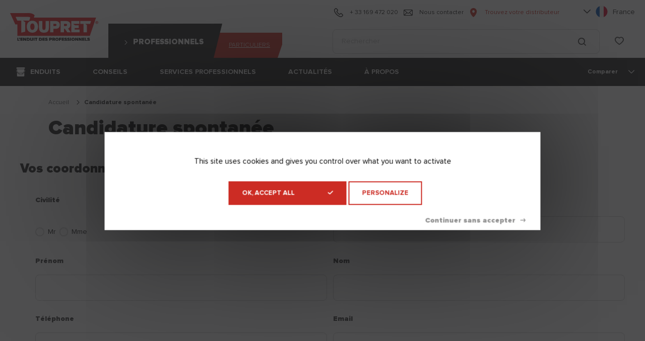

--- FILE ---
content_type: text/html; charset=utf-8
request_url: https://toupret.com/fr/enduit-professionnels/carrieres/candidature-spontanee
body_size: 44052
content:
<!doctype html>
<html data-n-head-ssr lang="fr" dir="ltr" data-n-head="%7B%22lang%22:%7B%22ssr%22:%22fr%22%7D,%22dir%22:%7B%22ssr%22:%22ltr%22%7D%7D">
  <head >
    <meta data-n-head="ssr" charset="utf-8"><meta data-n-head="ssr" name="viewport" content="width=device-width, initial-scale=1"><meta data-n-head="ssr" data-hid="description" name="description" content=""><title>Candidature spontanée</title><link data-n-head="ssr" rel="icon" type="image/x-icon" href="/favicon.ico"><link data-n-head="ssr" rel="apple-touch-icon-precomposed" href="/apple-touch-icon.png"><link data-n-head="ssr" rel="icon" sizes="16x16" href="/favicon-16x16.png"><link data-n-head="ssr" rel="icon" sizes="32x32" href="/favicon-32x32.png"><link data-n-head="ssr" rel="canonical" href="https://toupret.com/fr/enduit-professionnels/carrieres/candidature-spontanee"><link data-n-head="ssr" rel="alternate" hreflang="x-default" href="https://toupret.com/fr/enduit-professionnels/carrieres/candidature-spontanee"><link data-n-head="ssr" rel="alternate" hreflang="fr-fr" href="https://toupret.com/fr/enduit-professionnels/carrieres/candidature-spontanee"><link data-n-head="ssr" rel="alternate" hreflang="en-gb" href="https://www.toupret.co.uk/professional-filler/careers/careers-enquiry"><link data-n-head="ssr" rel="alternate" hreflang="de-ch" href="https://www.toupret.ch/de/spachtel-fur-profis/karriere/spontanbewerbung"><link data-n-head="ssr" rel="alternate" hreflang="fr-ch" href="https://www.toupret.ch/fr/enduit-professionnels/carrieres/candidature-spontanee"><link data-n-head="ssr" rel="alternate" hreflang="fr-be" href="https://www.toupret.be/fr/enduit-professionnels/carrieres/candidature-spontanee"><link data-n-head="ssr" rel="alternate" hreflang="nl-be" href="https://www.toupret.be/nl/pleisters-ondernemingen/jobaanbiedingen/spontane-sollicitatie"><link data-n-head="ssr" rel="alternate" hreflang="es-es" href="https://www.toupret.es/es/masillas-profesionales/carreras/solicitud-espontanea"><link data-n-head="ssr" rel="alternate" hreflang="pt-pt" href="https://www.toupret.es/pt/massa-profissionais/carreiras/candidatura-espontanea"><script data-n-head="ssr" type="text/javascript" nonce="x23raDOOBwWHA5Ib2v7zIg==">var tarteaucitronCookieName = 'tarteaucitron'; var tarteaucitronForceCDN = '/tarteaucitron/'</script><script data-n-head="ssr" src="/tarteaucitron/tarteaucitron.js"></script><script data-n-head="ssr" src="//www.googletagmanager.com/gtm.js?id=GTM-KMLFB48&l=dataLayer" async></script><script data-n-head="nuxt-jsonld" data-hid="nuxt-jsonld-519a96b7" type="application/ld+json">{"@context":"http://schema.org","@type":"BreadcrumbList","itemListElement":[{"@type":"ListItem","position":1,"item":{"@id":"https://toupret.com/fr","name":"Accueil"}},{"@type":"ListItem","position":2,"item":{"@id":"https://toupret.com/fr/enduit-professionnels/carrieres/candidature-spontanee","name":"Candidature spontanée"}}]}</script><link rel="preload" href="/_nuxt/2d75df0.js" as="script"><link rel="preload" href="/_nuxt/43a367f.js" as="script"><link rel="preload" href="/_nuxt/41d25a6.js" as="script"><link rel="preload" href="/_nuxt/css/59e22f3.css" as="style"><link rel="preload" href="/_nuxt/c3da104.js" as="script"><link rel="preload" href="/_nuxt/css/e666390.css" as="style"><link rel="preload" href="/_nuxt/ca0d34a.js" as="script"><link rel="stylesheet" href="/_nuxt/css/59e22f3.css"><link rel="stylesheet" href="/_nuxt/css/e666390.css">
  </head>
  <body >
    <noscript data-n-head="ssr" data-hid="gtm-noscript" data-pbody="true"><iframe src="//www.googletagmanager.com/ns.html?id=GTM-KMLFB48&l=dataLayer" height="0" width="0" style="display:none;visibility:hidden"></iframe></noscript><div data-server-rendered="true" id="__nuxt"><!----><div id="__layout"><div id="topPage" class="layout no-focus-outline support-webp" data-v-2fcfbe4f><ul id="skip-link" class="screen-reader-text" data-v-2fcfbe4f><li data-v-2fcfbe4f><a href="#content" data-v-2fcfbe4f>Aller au contenu</a></li> <li data-v-2fcfbe4f><a href="#main-nav" data-v-2fcfbe4f>Aller au menu</a></li> <li data-v-2fcfbe4f><a href="#search" data-v-2fcfbe4f>Aller à la recherche</a></li></ul> <header class="header" data-v-12497594 data-v-2fcfbe4f><!----> <div class="header-top" data-v-12497594><a href="/fr" class="logo router-link-active" data-v-12497594><img alt="Logo" data-not-lazy="" loading="eager" height="65" data-src="/_nuxt/img/3d90f08.svg" width="215" src="/_nuxt/img/3d90f08.svg" data-v-12497594></a> <div class="salesplans-choice pro" data-v-12497594><a href="/fr" class="button right-slash router-link-active black primary" data-v-12497594><span class="icon-left icon-arrow-up" data-v-12497594></span>
                professionnels
            </a><a href="/fr/enduit-particuliers" class="button right-slash secondary" data-v-12497594><!---->
                particuliers
            </a></div> <div class="second-nav" data-v-12497594><div class="nav-top" data-v-12497594><ul class="secondary-nav" data-v-293e4c6a data-v-12497594><li data-v-293e4c6a><a href="tel:+ 33 169 472 020" data-v-293e4c6a><span class="icon" data-v-293e4c6a><i class="icomoon icon-phone"></i></span>
            + 33 169 472 020
        </a></li> <li data-v-293e4c6a><a href="/fr/enduit-professionnels/contact" class="link" data-v-293e4c6a><span class="icon" data-v-293e4c6a><i class="icomoon icon-mail"></i></span>
            Nous contacter
        </a></li> <li data-v-293e4c6a><a href="/fr/enduit-professionnels/ou-trouver-nos-produits" class="store-locator" data-v-293e4c6a><span class="icon" data-v-293e4c6a><i class="icomoon icon-pin"></i></span>
            Trouvez votre distributeur
        </a></li></ul> <div class="select-locale-site" data-v-4d96613a data-v-12497594><div class="select-site" data-v-4d96613a><label for="locale" class="sr-only" data-v-4d96613a>Choisissez votre langue</label> <div class="dropdown dropdown-menu-animation is-bottom-left is-mobile-modal" data-v-4d96613a><div role="button" aria-haspopup="true" class="dropdown-trigger"><a role="button" class="navbar-item" data-v-4d96613a><span class="icon" data-v-4d96613a><i class="icomoon icon-arrow-drop"></i></span> <span class="icon flag" data-v-4d96613a><img data-not-lazy="" data-src="[data-uri]" src="[data-uri]" data-v-4d96613a></span> <span class="text" data-v-4d96613a>France</span></a></div> <div aria-hidden="true" class="background" style="display:none;"></div> <div aria-hidden="true" class="dropdown-menu" style="display:none;"><div role="menu" class="dropdown-content" style="max-height:200px;overflow:auto;"> <a role="listitem" tabindex="0" href="https://www.toupret.be" class="dropdown-item" data-v-4d96613a><span class="icon" data-v-4d96613a><img data-src="[data-uri]" data-v-4d96613a></span> <span class="text" data-v-4d96613a>
                    Belgique
                </span></a><a role="listitem" tabindex="0" href="https://www.toupret.be/nl" class="dropdown-item" data-v-4d96613a><span class="icon" data-v-4d96613a><img data-src="[data-uri]" data-v-4d96613a></span> <span class="text" data-v-4d96613a>
                    Pays-Bas
                </span></a><a role="listitem" tabindex="0" href="https://www.toupret.co.uk" class="dropdown-item" data-v-4d96613a><span class="icon" data-v-4d96613a><img data-src="/_nuxt/img/8918c47.svg" data-v-4d96613a></span> <span class="text" data-v-4d96613a>
                    Royaume-Uni
                </span></a><a role="listitem" tabindex="0" href="https://www.toupret.ch" class="dropdown-item" data-v-4d96613a><span class="icon" data-v-4d96613a><img data-src="[data-uri]" data-v-4d96613a></span> <span class="text" data-v-4d96613a>
                    Suisse
                </span></a><a role="listitem" tabindex="0" href="https://www.toupret.es" class="dropdown-item" data-v-4d96613a><span class="icon" data-v-4d96613a><img data-src="[data-uri]" data-v-4d96613a></span> <span class="text" data-v-4d96613a>
                    Espagne
                </span></a><a role="listitem" tabindex="0" href="https://www.toupret.pl" class="dropdown-item" data-v-4d96613a><span class="icon" data-v-4d96613a><img data-src="[data-uri]" data-v-4d96613a></span> <span class="text" data-v-4d96613a>
                    Pologne
                </span></a><a role="listitem" tabindex="0" href="https://www.toupret.tn" class="dropdown-item" data-v-4d96613a><span class="icon" data-v-4d96613a><img data-src="[data-uri]" data-v-4d96613a></span> <span class="text" data-v-4d96613a>
                    Tunisie
                </span></a><a role="listitem" tabindex="0" href="https://www.toupret.ae" class="dropdown-item" data-v-4d96613a><span class="icon" data-v-4d96613a><img data-src="[data-uri]" data-v-4d96613a></span> <span class="text" data-v-4d96613a>
                    Émirats Arabes
                </span></a><a role="listitem" tabindex="0" href="https://www.toupret.ae" class="dropdown-item" data-v-4d96613a><span class="icon" data-v-4d96613a><img data-src="[data-uri]" data-v-4d96613a></span> <span class="text" data-v-4d96613a>
                    Liban
                </span></a><a role="listitem" tabindex="0" href="https://www.toupret.ma" class="dropdown-item" data-v-4d96613a><span class="icon" data-v-4d96613a><img data-src="[data-uri]" data-v-4d96613a></span> <span class="text" data-v-4d96613a>
                    Maroc
                </span></a></div></div></div></div></div></div> <div class="nav-bottom" data-v-12497594><button type="button" class="button btn-show-search" data-v-12497594><!----> <span><span class="sr-only" data-v-12497594>Afficher le champs de recherche</span></span> <span class="icon is-small"><i class="icomoon icon-search"></i></span></button> <div class="field search-field has-addons pro" data-v-799c043c data-v-12497594><label for="search" class="label sr-only">Effectuer une recherche</label> <div class="control input-search has-icons-left is-medium is-clearfix" data-v-799c043c><input type="search" autocomplete="on" id="search" placeholder="Rechercher" value="" class="input is-medium"> <span class="icon is-left"><i class="fa fa-magnify fa-lg"></i></span> <!----> <!----></div> <p class="control" data-v-799c043c><button type="button" class="button" data-v-799c043c><span class="icon is-small"><i class="icomoon icon-search"></i></span> <span><span class="sr-only" data-v-799c043c>Lancer la recherche</span></span> <!----></button></p> <!----> <!----></div> <button type="button" class="button btn-burger" data-v-12497594><!----> <span><span class="sr-only" data-v-12497594>Ouvrir le menu principal</span></span> <span class="icon is-small"><i class="icomoon icon-burger-menu"></i></span></button> <button type="button" class="button wishlist-link" data-v-12497594><!----> <span><span class="icon" data-v-12497594><i class="icomoon icon-fav"></i></span> <span class="sr-only" data-v-12497594>Liste de souhait</span></span> <!----></button></div></div></div> <nav id="main-nav" class="main-menu pro" data-v-ff6d665c data-v-12497594><div class="menu" data-v-ff6d665c><div class="main-menu-link dropdown-menu-link enduits" data-v-4b1ea222 data-v-ff6d665c><a href="/fr/enduit-professionnels/enduits-pour-les-professionnels" class="navbar-item" data-v-4b1ea222><span class="icon" style="background-image:url(https://bo.toupret.com/storage/img/shares/bucket.png);" data-v-4b1ea222></span> <span data-v-4b1ea222>Enduits</span></a> <div class="dropdown-block" style="display:none;" data-v-4b1ea222><div class="links" data-v-4b1ea222><div class="links-col" data-v-4b1ea222><a href="/fr/enduit-professionnels/categorie/enduits-de-rebouchage" class="main-menu-link" style="--color-category:#CC2C24;" data-v-4b1ea222><span class="link-label" data-v-4b1ea222>Enduits de rebouchage</span></a><a href="/fr/enduit-professionnels/categorie/enduits-degalisage" class="main-menu-link" style="--color-category:#F0A909;" data-v-4b1ea222><span class="link-label" data-v-4b1ea222>Enduits d'égalisage</span></a><a href="/fr/enduit-professionnels/categorie/enduits-de-lissage" class="main-menu-link" style="--color-category:#0088D0;" data-v-4b1ea222><span class="link-label" data-v-4b1ea222>Enduit de lissage</span></a><a href="/fr/enduit-professionnels/categorie/enduits-exterieurs" class="main-menu-link" style="--color-category:#8C2739;" data-v-4b1ea222><span class="link-label" data-v-4b1ea222>Enduits extérieur</span></a></div><div class="links-col" data-v-4b1ea222><a href="/fr/enduit-professionnels/categorie/enduits-de-platriers-plaquistes" class="main-menu-link" style="--color-category:#9C9C9C;" data-v-4b1ea222><span class="link-label" data-v-4b1ea222>Enduits platriers et plaquistes</span></a><a href="/fr/enduit-professionnels/categorie/solutions-specialisees" class="main-menu-link" style="--color-category:#92C429;" data-v-4b1ea222><span class="link-label" data-v-4b1ea222>Enduits solutions spécialisées</span></a><a href="/fr/enduit-professionnels/categorie/enduits-bois" class="main-menu-link" style="--color-category:#A55906;" data-v-4b1ea222><span class="link-label" data-v-4b1ea222>Enduits bois</span></a><a href="/fr/enduit-professionnels/categorie/enduits-mecanisables" class="main-menu-link" style="--color-category:#9E9E9E;" data-v-4b1ea222><span class="link-label" data-v-4b1ea222>Enduits mécanisables</span></a></div><div class="links-col" data-v-4b1ea222><a href="/fr/enduit-professionnels/categorie/enduits-decoratifs" class="main-menu-link" style="--color-category:#DBC7C9;" data-v-4b1ea222><span class="link-label" data-v-4b1ea222>Enduits décoratifs</span></a><a href="/fr/enduit-professionnels/categorie/enduits-multispecialistes" class="main-menu-link" style="--color-category:#9E9E9E;" data-v-4b1ea222><span class="link-label" data-v-4b1ea222>Enduits multispécialistes</span></a><a href="/fr/enduit-professionnels/categorie/outils-pour-enduire" class="main-menu-link" style="--color-category:#5777F7;" data-v-4b1ea222><span class="link-label" data-v-4b1ea222>Outils pour enduire</span></a></div></div> <div id="content-full" class="push-full minify" data-v-7d49ac64 data-v-4b1ea222><div class="push-text" data-v-7d49ac64><!----> <div class="text" data-v-7d49ac64><p>R&eacute;nover le bois</p></div> <a href="/fr/enduit-professionnels/dossier/renover-le-bois" class="t-button link-btn small" data-v-10497d29 data-v-7d49ac64><!---->
    Lire l‘article
    <!----></a></div> <div class="push-img" data-v-7d49ac64><img data-src="https://bo.toupret.com/storage/img/shares/Image%20%2B%20text%20600x600/Reboucher-bois-600x600-BW.jpg" width="370" height="300" data-not-lazy="" src="https://bo.toupret.com/storage/img/shares/Image%20%2B%20text%20600x600/Reboucher-bois-600x600-BW.jpg" class="visual" data-v-7d49ac64></div></div></div></div><div class="main-menu-link dropdown-menu-link conseils" data-v-4b1ea222 data-v-ff6d665c><a href="/fr/enduit-professionnels/conseils" class="navbar-item" data-v-4b1ea222><!----> <span data-v-4b1ea222>Conseils</span></a> <div class="dropdown-block" style="display:none;" data-v-4b1ea222><div class="links" data-v-4b1ea222><div class="links-col" data-v-4b1ea222><a href="/fr/enduit-professionnels/dossier/tout-savoir-sur-les-enduits" class="main-menu-link" data-v-4b1ea222><span class="link-label" data-v-4b1ea222>Tout savoir sur les enduits</span></a><a href="/fr/enduit-professionnels/dossier/la-renovation-interieure" class="main-menu-link" data-v-4b1ea222><span class="link-label" data-v-4b1ea222>La rénovation intérieure</span></a><a href="/fr/enduit-professionnels/dossier/la-renovation-exterieure" class="main-menu-link" data-v-4b1ea222><span class="link-label" data-v-4b1ea222>La rénovation extérieure</span></a><a href="/fr/enduit-professionnels/dossier/les-enduits-special-airless" class="main-menu-link" data-v-4b1ea222><span class="link-label" data-v-4b1ea222>Les enduits spécial airless</span></a></div><div class="links-col" data-v-4b1ea222><a href="/fr/enduit-professionnels/dossier/les-enduits-a-projeter" class="main-menu-link" data-v-4b1ea222><span class="link-label" data-v-4b1ea222>Les enduits à projeter</span></a><a href="/fr/enduit-professionnels/dossier/renover-le-bois" class="main-menu-link" data-v-4b1ea222><span class="link-label" data-v-4b1ea222>Rénover les bois</span></a><a href="/fr/enduit-professionnels/dossier/les-enduits-de-decoration" class="main-menu-link" data-v-4b1ea222><span class="link-label" data-v-4b1ea222>Les enduits de décorations</span></a><a href="/fr/enduit-professionnels/dossier/qualite-de-lair-interieur" class="main-menu-link" data-v-4b1ea222><span class="link-label" data-v-4b1ea222>Qualité de l'air intérieur</span></a></div></div> <div id="content-full" class="push-full minify" data-v-7d49ac64 data-v-4b1ea222><div class="push-text" data-v-7d49ac64><!----> <div class="text" data-v-7d49ac64><p>Tout savoir sur les enduits</p></div> <a href="/fr/enduit-professionnels/dossier/tout-savoir-sur-les-enduits" class="t-button link-btn small" data-v-10497d29 data-v-7d49ac64><!---->
    Lire l‘article
    <!----></a></div> <div class="push-img" data-v-7d49ac64><img data-src="https://bo.toupret.com/storage/img/shares/Image%20%2B%20text%20600x600/Enduit-pate-600x600-BW%20(1).jpg" width="370" height="300" data-not-lazy="" src="https://bo.toupret.com/storage/img/shares/Image%20%2B%20text%20600x600/Enduit-pate-600x600-BW%20(1).jpg" class="visual" data-v-7d49ac64></div></div></div></div><div class="main-menu-link dropdown-menu-link services professionnels" data-v-4b1ea222 data-v-ff6d665c><a href="/fr/enduit-professionnels/services-professionnels" class="navbar-item" data-v-4b1ea222><!----> <span data-v-4b1ea222>Services professionnels</span></a> <div class="dropdown-block" style="display:none;" data-v-4b1ea222><div class="links" data-v-4b1ea222><div class="links-col" data-v-4b1ea222><a href="/fr/enduit-professionnels/formations" class="main-menu-link" data-v-4b1ea222><span class="link-label" data-v-4b1ea222>Formation &amp; e-learning</span></a><a href="/fr/enduit-professionnels/demarrage-chantier" class="main-menu-link" data-v-4b1ea222><span class="link-label" data-v-4b1ea222>Démarrage chantier</span></a><a href="/fr/enduit-professionnels/calculateur-de-quantite" class="main-menu-link" data-v-4b1ea222><span class="link-label" data-v-4b1ea222>Calcul de quantité</span></a><a href="/fr/enduit-professionnels/colorimetrie" class="main-menu-link" data-v-4b1ea222><span class="link-label" data-v-4b1ea222>Colorimétrie</span></a></div><div class="links-col" data-v-4b1ea222><a href="/fr/enduit-professionnels/telechargements" class="main-menu-link" data-v-4b1ea222><span class="link-label" data-v-4b1ea222>Documentations techniques</span></a><a href="/fr/enduit-professionnels/ou-trouver-nos-produits" class="main-menu-link" data-v-4b1ea222><span class="link-label" data-v-4b1ea222>Trouver votre distributeur</span></a><a href="/fr/enduit-professionnels/comparateur" class="main-menu-link" data-v-4b1ea222><span class="link-label" data-v-4b1ea222>Comparateur enduit</span></a><a href="#" class="main-menu-link" data-v-4b1ea222><span class="link-label" data-v-4b1ea222>Guide de choix</span></a></div><div class="links-col" data-v-4b1ea222><a href="/fr/enduit-professionnels/service-technique" class="main-menu-link" data-v-4b1ea222><span class="link-label" data-v-4b1ea222>Service technique</span></a></div></div> <div id="content-full" class="push-full minify" data-v-7d49ac64 data-v-4b1ea222><div class="push-text" data-v-7d49ac64><!----> <div class="text" data-v-7d49ac64><p>Des services professionnels pour vous aider sur vos chantiers</p></div> <a href="/fr/enduit-professionnels/services-professionnels" class="t-button link-btn small" data-v-10497d29 data-v-7d49ac64><!---->
    Je découvre
    <!----></a></div> <div class="push-img" data-v-7d49ac64><img data-src="https://bo.toupret.com/storage/img/shares/Image%20%2B%20text%20600x600/Bande-a-joint-600x600-BW.jpg" width="370" height="300" data-not-lazy="" src="https://bo.toupret.com/storage/img/shares/Image%20%2B%20text%20600x600/Bande-a-joint-600x600-BW.jpg" class="visual" data-v-7d49ac64></div></div></div></div><a href="/fr/enduit-professionnels/actualites" class="main-menu-link" data-v-4b1ea222 data-v-ff6d665c>
    Actualités
</a><div class="main-menu-link dropdown-menu-link à propos" data-v-4b1ea222 data-v-ff6d665c><p class="navbar-item" data-v-4b1ea222><!----> <span data-v-4b1ea222>À propos</span></p> <div class="dropdown-block" style="display:none;" data-v-4b1ea222><div class="links" data-v-4b1ea222><div class="links-col" data-v-4b1ea222><a href="/fr/enduit-professionnels/le-groupe" class="main-menu-link" data-v-4b1ea222><span class="link-label" data-v-4b1ea222>Qui sommes-nous</span></a><a href="/fr/enduit-professionnels/notre-demarche-rse" class="main-menu-link" data-v-4b1ea222><span class="link-label" data-v-4b1ea222>Notre démarche RSE</span></a><a href="/fr/enduit-professionnels/nos-engagements" class="main-menu-link" data-v-4b1ea222><span class="link-label" data-v-4b1ea222>Nos engagements</span></a><a href="/fr/enduit-professionnels/labels-et-certifications-des-enduits" class="main-menu-link" data-v-4b1ea222><span class="link-label" data-v-4b1ea222>Labels et certifications</span></a></div><div class="links-col" data-v-4b1ea222><a href="/fr/enduit-professionnels/notre-histoire-2" class="main-menu-link" data-v-4b1ea222><span class="link-label" data-v-4b1ea222>Notre histoire</span></a><a href="/fr/enduit-professionnels/nos-innovations" class="main-menu-link" data-v-4b1ea222><span class="link-label" data-v-4b1ea222>Nos innovations</span></a><a href="/fr/enduit-professionnels/implantations-dans-le-monde" class="main-menu-link" data-v-4b1ea222><span class="link-label" data-v-4b1ea222>Notre présence à l'international</span></a><a href="/fr/enduit-professionnels/dossier/espace-presse" class="main-menu-link" data-v-4b1ea222><span class="link-label" data-v-4b1ea222>Espace presse</span></a></div><div class="links-col" data-v-4b1ea222><a href="/fr/enduit-professionnels/vous-etes-distributeurs" class="main-menu-link" data-v-4b1ea222><span class="link-label" data-v-4b1ea222>Vos contacts en région</span></a><a href="/fr/enduit-professionnels/carrieres" class="main-menu-link router-link-active" data-v-4b1ea222><span class="link-label" data-v-4b1ea222>Offres d'emploi</span></a><a href="/fr/enduit-professionnels/dossier/vos-realisations" class="main-menu-link" data-v-4b1ea222><span class="link-label" data-v-4b1ea222>Vos réalisations</span></a><a href="/fr/enduit-professionnels/lexique-le-vocabulaire-du-batiment" class="main-menu-link" data-v-4b1ea222><span class="link-label" data-v-4b1ea222>Lexique : Le vocabulaire du bâtiment</span></a></div></div> <!----></div></div></div> <a href="/fr/enduit-professionnels/comparateur" class="compare-link" data-v-ff6d665c><!---->
        Comparer
        <span class="icon" data-v-ff6d665c><i class="icomoon icon-arrow-drop"></i></span></a></nav></header> <main id="content" class="content" data-v-2fcfbe4f><ul class="breadcrumb" data-v-7f65dfd6 data-v-2fcfbe4f><li data-v-7f65dfd6><a href="/fr" class="router-link-active" data-v-7f65dfd6><span data-v-7f65dfd6>Accueil</span> <meta content="1" data-v-7f65dfd6></a></li> <!----> <li itemscope="itemscope" data-v-7f65dfd6><span class="icon-arrow-up" data-v-7f65dfd6></span> <!----> <span data-v-7f65dfd6>candidature spontanée</span> <meta content="2" data-v-7f65dfd6></li></ul> <div data-v-47110aaa data-v-2fcfbe4f><h1 class="title-1" data-v-47110aaa>
        Candidature spontanée
    </h1> <div class="content" data-v-47110aaa><form data-fetch-key="data-v-ef75f66e:0" class="form" data-v-ef75f66e data-v-47110aaa><div class="row-form" data-v-ef75f66e><h2 class="title-2" data-v-ef75f66e>
            Vos coordonnées
        </h2> <div class="block-fields" data-v-ef75f66e><div class="field is-grouped" data-v-ef75f66e><!----> <div data-vv-name="civility_id" class="field" data-v-ef75f66e><label class="label label-custom">Civilité</label>  <!----></div> <div class="field is-horizontal" data-v-ef75f66e><div class="field-label label-custom"><label for="function" class="label label-custom">Fonction</label></div> <div class="field-body"><div class="field"><!----> <div class="control is-clearfix" data-v-ef75f66e><input type="text" autocomplete="on" id="function" value="" class="input"> <!----> <!----> <!----></div> <!----></div></div> <!----></div> <!----></div> <div class="field is-grouped" data-v-ef75f66e><!----> <div data-vv-name="firstname" class="field is-horizontal" data-v-ef75f66e><div class="field-label label-custom"><label for="firstname" class="label label-custom">Prénom</label></div> <div class="field-body"><div class="field"><!----> <div class="control is-clearfix" data-v-ef75f66e><input type="text" autocomplete="on" id="firstname" name="firstname" data-vv-validate-on="blur" value="" class="input"> <!----> <!----> <!----></div> <!----></div></div> <!----></div> <div data-vv-name="lastname" class="field is-horizontal" data-v-ef75f66e><div class="field-label label-custom"><label for="lastname" class="label label-custom">Nom</label></div> <div class="field-body"><div class="field"><!----> <div class="control is-clearfix" data-v-ef75f66e><input type="text" autocomplete="on" id="lastname" name="lastname" data-vv-validate-on="blur" value="" class="input"> <!----> <!----> <!----></div> <!----></div></div> <!----></div> <!----></div> <div class="field is-grouped" data-v-ef75f66e><!----> <div data-vv-name="phone" class="field is-horizontal" data-v-ef75f66e><div class="field-label label-custom"><label for="phone" class="label label-custom">Téléphone</label></div> <div class="field-body"><div class="field"><!----> <div class="control is-clearfix" data-v-ef75f66e><input type="tel" autocomplete="on" id="phone" name="phone" data-vv-validate-on="blur" value="" class="input"> <!----> <!----> <!----></div> <!----></div></div> <!----></div> <div data-vv-name="email" class="field is-horizontal" data-v-ef75f66e><div class="field-label label-custom"><label for="email" class="label label-custom">Email</label></div> <div class="field-body"><div class="field"><!----> <div class="control is-clearfix" data-v-ef75f66e><input type="email" autocomplete="on" id="email" name="email" data-vv-validate-on="blur" value="" class="input"> <!----> <!----> <!----></div> <!----></div></div> <!----></div> <!----></div> <div class="field is-grouped" data-v-ef75f66e><!----> <div data-vv-name="zipcode" class="field is-horizontal" data-v-ef75f66e><div class="field-label label-custom"><label for="zipcode" class="label label-custom">Code postal</label></div> <div class="field-body"><div class="field"><!----> <div class="control is-clearfix" data-v-ef75f66e><input type="text" autocomplete="on" id="zipcode" name="zipcode" data-vv-validate-on="blur" value="" class="input"> <!----> <!----> <!----></div> <!----></div></div> <!----></div> <div data-vv-name="state" class="field" data-v-ef75f66e><label for="state" class="label label-custom">Pays</label> <div class="control" data-v-ef75f66e><span class="select"><select id="state" data-vv-validate-on="blur" name="state"><!----> <option value="FR" data-v-ef75f66e>
                            France
                        </option><option value="AF" data-v-ef75f66e>
                            Afghanistan
                        </option><option value="AX" data-v-ef75f66e>
                            Åland
                        </option><option value="AL" data-v-ef75f66e>
                            Albanie
                        </option><option value="DZ" data-v-ef75f66e>
                            Algérie
                        </option><option value="AS" data-v-ef75f66e>
                            Samoa américaines
                        </option><option value="AD" data-v-ef75f66e>
                            Andorre
                        </option><option value="AO" data-v-ef75f66e>
                            Angola
                        </option><option value="AI" data-v-ef75f66e>
                            Anguilla
                        </option><option value="AQ" data-v-ef75f66e>
                            Antarctique
                        </option><option value="AG" data-v-ef75f66e>
                            Antigua-et-Barbuda
                        </option><option value="AR" data-v-ef75f66e>
                            Argentine
                        </option><option value="AM" data-v-ef75f66e>
                            Arménie
                        </option><option value="AW" data-v-ef75f66e>
                            Aruba
                        </option><option value="AU" data-v-ef75f66e>
                            Australie
                        </option><option value="AT" data-v-ef75f66e>
                            Autriche
                        </option><option value="AZ" data-v-ef75f66e>
                            Azerbaïdjan
                        </option><option value="BS" data-v-ef75f66e>
                            Bahamas
                        </option><option value="BH" data-v-ef75f66e>
                            Bahreïn
                        </option><option value="BD" data-v-ef75f66e>
                            Bangladesh
                        </option><option value="BB" data-v-ef75f66e>
                            Barbade
                        </option><option value="BY" data-v-ef75f66e>
                            Biélorussie
                        </option><option value="BE" data-v-ef75f66e>
                            Belgique
                        </option><option value="BZ" data-v-ef75f66e>
                            Belize
                        </option><option value="BJ" data-v-ef75f66e>
                            Bénin
                        </option><option value="BM" data-v-ef75f66e>
                            Bermudes
                        </option><option value="BT" data-v-ef75f66e>
                            Bhoutan
                        </option><option value="BO" data-v-ef75f66e>
                            Bolivie
                        </option><option value="BQ" data-v-ef75f66e>
                            Bonaire, Saint-Eustache et Saba
                        </option><option value="BA" data-v-ef75f66e>
                            Bosnie-Herzégovine
                        </option><option value="BW" data-v-ef75f66e>
                            Botswana
                        </option><option value="BV" data-v-ef75f66e>
                            Île Bouvet
                        </option><option value="BR" data-v-ef75f66e>
                            Brésil
                        </option><option value="IO" data-v-ef75f66e>
                            Territoire britannique de l'océan Indien
                        </option><option value="UM" data-v-ef75f66e>
                            Îles mineures éloignées des États-Unis
                        </option><option value="VG" data-v-ef75f66e>
                            Îles Vierges britanniques
                        </option><option value="VI" data-v-ef75f66e>
                            Îles Vierges des États-Unis
                        </option><option value="BN" data-v-ef75f66e>
                            Brunei
                        </option><option value="BG" data-v-ef75f66e>
                            Bulgarie
                        </option><option value="BF" data-v-ef75f66e>
                            Burkina Faso
                        </option><option value="BI" data-v-ef75f66e>
                            Burundi
                        </option><option value="KH" data-v-ef75f66e>
                            Cambodge
                        </option><option value="CM" data-v-ef75f66e>
                            Cameroun
                        </option><option value="CA" data-v-ef75f66e>
                            Canada
                        </option><option value="CV" data-v-ef75f66e>
                            Cap Vert
                        </option><option value="KY" data-v-ef75f66e>
                            Îles Caïmans
                        </option><option value="CF" data-v-ef75f66e>
                            République centrafricaine
                        </option><option value="TD" data-v-ef75f66e>
                            Tchad
                        </option><option value="CL" data-v-ef75f66e>
                            Chili
                        </option><option value="CN" data-v-ef75f66e>
                            Chine
                        </option><option value="CX" data-v-ef75f66e>
                            Île Christmas
                        </option><option value="CC" data-v-ef75f66e>
                            Îles Cocos
                        </option><option value="CO" data-v-ef75f66e>
                            Colombie
                        </option><option value="KM" data-v-ef75f66e>
                            Comores
                        </option><option value="CG" data-v-ef75f66e>
                            Congo
                        </option><option value="CD" data-v-ef75f66e>
                            Congo (Rép. dém.)
                        </option><option value="CK" data-v-ef75f66e>
                            Îles Cook
                        </option><option value="CR" data-v-ef75f66e>
                            Costa Rica
                        </option><option value="HR" data-v-ef75f66e>
                            Croatie
                        </option><option value="CU" data-v-ef75f66e>
                            Cuba
                        </option><option value="CW" data-v-ef75f66e>
                            Curaçao
                        </option><option value="CY" data-v-ef75f66e>
                            Chypre
                        </option><option value="CZ" data-v-ef75f66e>
                            République tchèque
                        </option><option value="DK" data-v-ef75f66e>
                            Danemark
                        </option><option value="DJ" data-v-ef75f66e>
                            Djibouti
                        </option><option value="DM" data-v-ef75f66e>
                            Dominique
                        </option><option value="DO" data-v-ef75f66e>
                            République dominicaine
                        </option><option value="EC" data-v-ef75f66e>
                            Équateur
                        </option><option value="EG" data-v-ef75f66e>
                            Égypte
                        </option><option value="SV" data-v-ef75f66e>
                            Salvador
                        </option><option value="GQ" data-v-ef75f66e>
                            Guinée-Équatoriale
                        </option><option value="ER" data-v-ef75f66e>
                            Érythrée
                        </option><option value="EE" data-v-ef75f66e>
                            Estonie
                        </option><option value="ET" data-v-ef75f66e>
                            Éthiopie
                        </option><option value="FK" data-v-ef75f66e>
                            Îles Malouines
                        </option><option value="FO" data-v-ef75f66e>
                            Îles Féroé
                        </option><option value="FJ" data-v-ef75f66e>
                            Fidji
                        </option><option value="FI" data-v-ef75f66e>
                            Finlande
                        </option><option value="GF" data-v-ef75f66e>
                            Guayane
                        </option><option value="PF" data-v-ef75f66e>
                            Polynésie française
                        </option><option value="TF" data-v-ef75f66e>
                            Terres australes et antarctiques françaises
                        </option><option value="GA" data-v-ef75f66e>
                            Gabon
                        </option><option value="GM" data-v-ef75f66e>
                            Gambie
                        </option><option value="GE" data-v-ef75f66e>
                            Géorgie
                        </option><option value="DE" data-v-ef75f66e>
                            Allemagne
                        </option><option value="GH" data-v-ef75f66e>
                            Ghana
                        </option><option value="GI" data-v-ef75f66e>
                            Gibraltar
                        </option><option value="GR" data-v-ef75f66e>
                            Grèce
                        </option><option value="GL" data-v-ef75f66e>
                            Groenland
                        </option><option value="GD" data-v-ef75f66e>
                            Grenade
                        </option><option value="GP" data-v-ef75f66e>
                            Guadeloupe
                        </option><option value="GU" data-v-ef75f66e>
                            Guam
                        </option><option value="GT" data-v-ef75f66e>
                            Guatemala
                        </option><option value="GG" data-v-ef75f66e>
                            Guernesey
                        </option><option value="GN" data-v-ef75f66e>
                            Guinée
                        </option><option value="GW" data-v-ef75f66e>
                            Guinée-Bissau
                        </option><option value="GY" data-v-ef75f66e>
                            Guyane
                        </option><option value="HT" data-v-ef75f66e>
                            Haïti
                        </option><option value="HM" data-v-ef75f66e>
                            Îles Heard-et-MacDonald
                        </option><option value="VA" data-v-ef75f66e>
                            Saint-Siège
                        </option><option value="HN" data-v-ef75f66e>
                            Honduras
                        </option><option value="HU" data-v-ef75f66e>
                            Hongrie
                        </option><option value="HK" data-v-ef75f66e>
                            Hong Kong
                        </option><option value="IS" data-v-ef75f66e>
                            Islande
                        </option><option value="IN" data-v-ef75f66e>
                            Inde
                        </option><option value="ID" data-v-ef75f66e>
                            Indonésie
                        </option><option value="CI" data-v-ef75f66e>
                            Côte d'Ivoire
                        </option><option value="IR" data-v-ef75f66e>
                            Iran
                        </option><option value="IQ" data-v-ef75f66e>
                            Irak
                        </option><option value="IE" data-v-ef75f66e>
                            Irlande
                        </option><option value="IM" data-v-ef75f66e>
                            Île de Man
                        </option><option value="IL" data-v-ef75f66e>
                            Israël
                        </option><option value="IT" data-v-ef75f66e>
                            Italie
                        </option><option value="JM" data-v-ef75f66e>
                            Jamaïque
                        </option><option value="JP" data-v-ef75f66e>
                            Japon
                        </option><option value="JE" data-v-ef75f66e>
                            Jersey
                        </option><option value="JO" data-v-ef75f66e>
                            Jordanie
                        </option><option value="KZ" data-v-ef75f66e>
                            Kazakhstan
                        </option><option value="KE" data-v-ef75f66e>
                            Kenya
                        </option><option value="KI" data-v-ef75f66e>
                            Kiribati
                        </option><option value="KW" data-v-ef75f66e>
                            Koweït
                        </option><option value="KG" data-v-ef75f66e>
                            Kirghizistan
                        </option><option value="LA" data-v-ef75f66e>
                            Laos
                        </option><option value="LV" data-v-ef75f66e>
                            Lettonie
                        </option><option value="LB" data-v-ef75f66e>
                            Liban
                        </option><option value="LS" data-v-ef75f66e>
                            Lesotho
                        </option><option value="LR" data-v-ef75f66e>
                            Liberia
                        </option><option value="LY" data-v-ef75f66e>
                            Libye
                        </option><option value="LI" data-v-ef75f66e>
                            Liechtenstein
                        </option><option value="LT" data-v-ef75f66e>
                            Lituanie
                        </option><option value="LU" data-v-ef75f66e>
                            Luxembourg
                        </option><option value="MO" data-v-ef75f66e>
                            Macao
                        </option><option value="MK" data-v-ef75f66e>
                            Macédoine
                        </option><option value="MG" data-v-ef75f66e>
                            Madagascar
                        </option><option value="MW" data-v-ef75f66e>
                            Malawi
                        </option><option value="MY" data-v-ef75f66e>
                            Malaisie
                        </option><option value="MV" data-v-ef75f66e>
                            Maldives
                        </option><option value="ML" data-v-ef75f66e>
                            Mali
                        </option><option value="MT" data-v-ef75f66e>
                            Malte
                        </option><option value="MH" data-v-ef75f66e>
                            Îles Marshall
                        </option><option value="MQ" data-v-ef75f66e>
                            Martinique
                        </option><option value="MR" data-v-ef75f66e>
                            Mauritanie
                        </option><option value="MU" data-v-ef75f66e>
                            Île Maurice
                        </option><option value="YT" data-v-ef75f66e>
                            Mayotte
                        </option><option value="MX" data-v-ef75f66e>
                            Mexique
                        </option><option value="FM" data-v-ef75f66e>
                            Micronésie
                        </option><option value="MD" data-v-ef75f66e>
                            Moldavie
                        </option><option value="MC" data-v-ef75f66e>
                            Monaco
                        </option><option value="MN" data-v-ef75f66e>
                            Mongolie
                        </option><option value="ME" data-v-ef75f66e>
                            Monténégro
                        </option><option value="MS" data-v-ef75f66e>
                            Montserrat
                        </option><option value="MA" data-v-ef75f66e>
                            Maroc
                        </option><option value="MZ" data-v-ef75f66e>
                            Mozambique
                        </option><option value="MM" data-v-ef75f66e>
                            Myanmar
                        </option><option value="NA" data-v-ef75f66e>
                            Namibie
                        </option><option value="NR" data-v-ef75f66e>
                            Nauru
                        </option><option value="NP" data-v-ef75f66e>
                            Népal
                        </option><option value="NL" data-v-ef75f66e>
                            Pays-Bas
                        </option><option value="NC" data-v-ef75f66e>
                            Nouvelle-Calédonie
                        </option><option value="NZ" data-v-ef75f66e>
                            Nouvelle-Zélande
                        </option><option value="NI" data-v-ef75f66e>
                            Nicaragua
                        </option><option value="NE" data-v-ef75f66e>
                            Niger
                        </option><option value="NG" data-v-ef75f66e>
                            Nigéria
                        </option><option value="NU" data-v-ef75f66e>
                            Niue
                        </option><option value="NF" data-v-ef75f66e>
                            Île de Norfolk
                        </option><option value="KP" data-v-ef75f66e>
                            Corée du Nord
                        </option><option value="MP" data-v-ef75f66e>
                            Îles Mariannes du Nord
                        </option><option value="NO" data-v-ef75f66e>
                            Norvège
                        </option><option value="OM" data-v-ef75f66e>
                            Oman
                        </option><option value="PK" data-v-ef75f66e>
                            Pakistan
                        </option><option value="PW" data-v-ef75f66e>
                            Palaos
                        </option><option value="PS" data-v-ef75f66e>
                            Palestine
                        </option><option value="PA" data-v-ef75f66e>
                            Panama
                        </option><option value="PG" data-v-ef75f66e>
                            Papouasie-Nouvelle-Guinée
                        </option><option value="PY" data-v-ef75f66e>
                            Paraguay
                        </option><option value="PE" data-v-ef75f66e>
                            Pérou
                        </option><option value="PH" data-v-ef75f66e>
                            Philippines
                        </option><option value="PN" data-v-ef75f66e>
                            Îles Pitcairn
                        </option><option value="PL" data-v-ef75f66e>
                            Pologne
                        </option><option value="PT" data-v-ef75f66e>
                            Portugal
                        </option><option value="PR" data-v-ef75f66e>
                            Porto Rico
                        </option><option value="QA" data-v-ef75f66e>
                            Qatar
                        </option><option value="XK" data-v-ef75f66e>
                            Kosovo
                        </option><option value="RE" data-v-ef75f66e>
                            Réunion
                        </option><option value="RO" data-v-ef75f66e>
                            Roumanie
                        </option><option value="RU" data-v-ef75f66e>
                            Russie
                        </option><option value="RW" data-v-ef75f66e>
                            Rwanda
                        </option><option value="BL" data-v-ef75f66e>
                            Saint-Barthélemy
                        </option><option value="SH" data-v-ef75f66e>
                            Sainte-Hélène
                        </option><option value="KN" data-v-ef75f66e>
                            Saint-Christophe-et-Niévès
                        </option><option value="LC" data-v-ef75f66e>
                            Saint-Lucie
                        </option><option value="MF" data-v-ef75f66e>
                            Saint-Martin
                        </option><option value="PM" data-v-ef75f66e>
                            Saint-Pierre-et-Miquelon
                        </option><option value="VC" data-v-ef75f66e>
                            Saint-Vincent-et-les-Grenadines
                        </option><option value="WS" data-v-ef75f66e>
                            Samoa
                        </option><option value="SM" data-v-ef75f66e>
                            Saint-Marin
                        </option><option value="ST" data-v-ef75f66e>
                            Sao Tomé-et-Principe
                        </option><option value="SA" data-v-ef75f66e>
                            Arabie Saoudite
                        </option><option value="SN" data-v-ef75f66e>
                            Sénégal
                        </option><option value="RS" data-v-ef75f66e>
                            Serbie
                        </option><option value="SC" data-v-ef75f66e>
                            Seychelles
                        </option><option value="SL" data-v-ef75f66e>
                            Sierra Leone
                        </option><option value="SG" data-v-ef75f66e>
                            Singapour
                        </option><option value="SX" data-v-ef75f66e>
                            Saint Martin (partie néerlandaise)
                        </option><option value="SK" data-v-ef75f66e>
                            Slovaquie
                        </option><option value="SI" data-v-ef75f66e>
                            Slovénie
                        </option><option value="SB" data-v-ef75f66e>
                            Îles Salomon
                        </option><option value="SO" data-v-ef75f66e>
                            Somalie
                        </option><option value="ZA" data-v-ef75f66e>
                            Afrique du Sud
                        </option><option value="GS" data-v-ef75f66e>
                            Géorgie du Sud-et-les Îles Sandwich du Sud
                        </option><option value="KR" data-v-ef75f66e>
                            Corée du Sud
                        </option><option value="ES" data-v-ef75f66e>
                            Espagne
                        </option><option value="LK" data-v-ef75f66e>
                            Sri Lanka
                        </option><option value="SD" data-v-ef75f66e>
                            Soudan
                        </option><option value="SS" data-v-ef75f66e>
                            Soudan du Sud
                        </option><option value="SR" data-v-ef75f66e>
                            Surinam
                        </option><option value="SJ" data-v-ef75f66e>
                            Svalbard et Jan Mayen
                        </option><option value="SZ" data-v-ef75f66e>
                            Swaziland
                        </option><option value="SE" data-v-ef75f66e>
                            Suède
                        </option><option value="CH" data-v-ef75f66e>
                            Suisse
                        </option><option value="SY" data-v-ef75f66e>
                            Syrie
                        </option><option value="TW" data-v-ef75f66e>
                            Taïwan
                        </option><option value="TJ" data-v-ef75f66e>
                            Tadjikistan
                        </option><option value="TZ" data-v-ef75f66e>
                            Tanzanie
                        </option><option value="TH" data-v-ef75f66e>
                            Thaïlande
                        </option><option value="TL" data-v-ef75f66e>
                            Timor oriental
                        </option><option value="TG" data-v-ef75f66e>
                            Togo
                        </option><option value="TK" data-v-ef75f66e>
                            Tokelau
                        </option><option value="TO" data-v-ef75f66e>
                            Tonga
                        </option><option value="TT" data-v-ef75f66e>
                            Trinité et Tobago
                        </option><option value="TN" data-v-ef75f66e>
                            Tunisie
                        </option><option value="TR" data-v-ef75f66e>
                            Turquie
                        </option><option value="TM" data-v-ef75f66e>
                            Turkménistan
                        </option><option value="TC" data-v-ef75f66e>
                            Îles Turques-et-Caïques
                        </option><option value="TV" data-v-ef75f66e>
                            Tuvalu
                        </option><option value="UG" data-v-ef75f66e>
                            Uganda
                        </option><option value="UA" data-v-ef75f66e>
                            Ukraine
                        </option><option value="AE" data-v-ef75f66e>
                            Émirats arabes unis
                        </option><option value="GB" data-v-ef75f66e>
                            Royaume-Uni
                        </option><option value="US" data-v-ef75f66e>
                            États-Unis
                        </option><option value="UY" data-v-ef75f66e>
                            Uruguay
                        </option><option value="UZ" data-v-ef75f66e>
                            Ouzbékistan
                        </option><option value="VU" data-v-ef75f66e>
                            Vanuatu
                        </option><option value="VE" data-v-ef75f66e>
                            Venezuela
                        </option><option value="VN" data-v-ef75f66e>
                            Viêt Nam
                        </option><option value="WF" data-v-ef75f66e>
                            Wallis-et-Futuna
                        </option><option value="EH" data-v-ef75f66e>
                            Sahara Occidental
                        </option><option value="YE" data-v-ef75f66e>
                            Yémen
                        </option><option value="ZM" data-v-ef75f66e>
                            Zambie
                        </option><option value="ZW" data-v-ef75f66e>
                            Zimbabwe
                        </option></select></span> <!----></div> <!----></div> <!----></div></div></div> <div class="row-form" data-v-ef75f66e><h2 class="title-2" data-v-ef75f66e>
            Votre demande
        </h2> <div class="block-fields" data-v-ef75f66e><div class="field" data-v-ef75f66e><label for="message" class="label label-custom">Préciser si besoin votre demande ci-dessous</label> <div class="control is-clearfix" data-v-ef75f66e><textarea id="message" data-vv-name="more_information" placeholder="Je suis intéressé par ..." class="textarea"></textarea> <!----> <!----> <!----></div> <!----></div> <div class="field is-grouped" data-v-ef75f66e><!----> <div class="field file is-info is-horizontal" data-v-ef75f66e><div class="field-label label-custom"><label for="cv_upload" class="label label-custom">
                        Votre Curriculum Vitae
                        <small class="is-italic" data-v-ef75f66e>(.pdf, .doc, .docx)</small></label></div> <div class="field-body"> <div class="field"><!----> <label class="upload control file-label" data-v-ef75f66e><div class="file-cta" data-v-ef75f66e><span class="icon file-icon" data-v-ef75f66e><i class="icomoon icon-download"></i></span> <span class="file-label" data-v-ef75f66e>Charger</span></div> <!----> <input type="file" accept=".pdf,.doc,.docx" id="cv_upload"></label> <!----></div></div> <!----></div> <div class="field file is-info is-horizontal" data-v-ef75f66e><div class="field-label label-custom"><label for="motivation_upload" class="label label-custom">
                        Lettre de motivation
                        <small class="is-italic" data-v-ef75f66e>(.pdf, .doc, .docx)</small></label></div> <div class="field-body"> <div class="field"><!----> <label class="upload control file-label" data-v-ef75f66e><div class="file-cta" data-v-ef75f66e><span class="icon file-icon" data-v-ef75f66e><i class="icomoon icon-download"></i></span> <span class="file-label" data-v-ef75f66e>Charger</span></div> <!----> <input type="file" accept=".pdf,.doc,.docx" id="motivation_upload"></label> <!----></div></div> <!----></div> <!----></div></div></div> <div to="#" class="t-button submit-btn left" data-v-10497d29 data-v-ef75f66e><!---->
    Envoyer ma demande
    <!----></div></form></div></div> <div class="fixed-btns" data-v-2fcfbe4f><button type="button" class="button btn-scan" data-v-2fcfbe4f><span class="icon is-small"><i class="icomoon icon-scann"></i></span> <span><span class="sr-only" data-v-2fcfbe4f>Ouvrir l'outil de scan</span></span> <!----></button> <button type="button" class="button btn-go-top" style="display:none;" data-v-2fcfbe4f data-v-2fcfbe4f><span class="icon is-small"><i class="icomoon icon-arrow-up"></i></span> <span><span class="sr-only" data-v-2fcfbe4f>Retour en haut de page</span></span> <!----></button></div></main> <footer class="footer" data-v-22637e18 data-v-2fcfbe4f><div class="footer-top" data-v-22637e18><div class="label" data-v-22637e18><img data-src="/_nuxt/img/dfef4a0.svg" alt="Fabrication Française" height="32" data-v-22637e18> <span data-v-22637e18>Entreprise Française depuis 1938</span></div> <div class="label" data-v-22637e18><span class="icon icon-chat" data-v-22637e18></span> <span data-v-22637e18>Nos équipes techniques à votre écoute</span></div> <div class="label" data-v-22637e18><span class="icon icon-help" data-v-22637e18></span> <span data-v-22637e18>Aide au démarrage chantier</span></div> <div class="label" data-v-22637e18><span class="icon icon-elearning" data-v-22637e18></span> <span data-v-22637e18>Formation &amp; e-learning</span></div></div> <div class="footer-center" data-v-22637e18><div data-v-22637e18><img alt="Logo drop-2" height="60" data-src="/_nuxt/img/cb8c092.svg" width="188" class="logo" data-v-22637e18></div> <ul class="list-pages" data-v-3e6f7388 data-v-22637e18><li class="main-link" data-v-3e6f7388><div data-v-602b0d3b data-v-3e6f7388><button type="button" class="button footer-dropdown" data-v-602b0d3b><!----> <span>
        Connaître TOUPRET
    </span> <span class="icon is-small"><i class="icomoon icon-arrow-drop"></i></span></button> <div class="dropdown-menu" data-v-602b0d3b><div data-v-602b0d3b>TOUPRET, leader français des enduits avant peinture pour les peintres, plâtriers, plaquistes et bricoleurs exigeants</div> <a href="/fr/enduit-professionnels/le-groupe" class="dropdown-link" data-v-602b0d3b>
                En savoir plus
            </a></div></div></li><li class="main-link" data-v-3e6f7388><div data-v-602b0d3b data-v-3e6f7388><button type="button" class="button footer-dropdown" data-v-602b0d3b><!----> <span>
        Top produits
    </span> <span class="icon is-small"><i class="icomoon icon-arrow-drop"></i></span></button> <div class="dropdown-menu" data-v-602b0d3b><div data-fetch-key="data-v-477da0c2:0" class="top-products" data-v-477da0c2 data-v-602b0d3b><a href="/fr/enduit-professionnels/produit/enduits-degalisage/cachet-blanc-2-en-1-gain-de-temps" data-v-477da0c2>
        CACHET BLANC 2 EN 1 - GAIN DE TEMPS
    </a><a href="/fr/enduit-professionnels/produit/enduits-de-lissage/cachet-bleu-gain-de-temps" data-v-477da0c2>
        CACHET BLEU - GAIN DE TEMPS
    </a><a href="/fr/enduit-professionnels/produit/enduits-degalisage/airspray-light-3-en-1" data-v-477da0c2>
        AIRSPRAY® LIGHT 3 EN 1
    </a><a href="/fr/enduit-professionnels/produit/enduits-de-rebouchage/le-reboucheur" data-v-477da0c2>
        LE REBOUCHEUR
    </a><a href="/fr/enduit-professionnels/produit/enduits-de-rebouchage/redlight-enduit-allege-rebouchage-et-lissage" data-v-477da0c2>
        REDLIGHT ENDUIT ALLEGE REBOUCHAGE ET LISSAGE
    </a></div></div></div></li><li class="main-link" data-v-3e6f7388><div data-v-602b0d3b data-v-3e6f7388><button type="button" class="button footer-dropdown" data-v-602b0d3b><!----> <span>
        Vous êtes distributeur
    </span> <span class="icon is-small"><i class="icomoon icon-arrow-drop"></i></span></button> <div class="dropdown-menu" data-v-602b0d3b><div data-v-602b0d3b></div> <a href="/fr/enduit-professionnels/vous-etes-distributeurs" class="dropdown-link" data-v-602b0d3b>
                En savoir plus
            </a></div></div></li></ul></div> <div class="footer-bottom" data-v-22637e18><div class="left-part" data-v-22637e18><ul class="list-link" data-v-31f39aea data-v-22637e18><li data-v-31f39aea><button id="tarteaucitronManager" type="button" data-v-31f39aea>
            Préférences des cookies
        </button></li> <li class="main-link" data-v-31f39aea><button class="main-link-buttom-item" data-v-602b0d3b data-v-31f39aea>
    Mentions légales &amp; Conditions générales d’utilisation (CGU)
</button></li><li class="main-link" data-v-31f39aea><button class="main-link-buttom-item" data-v-602b0d3b data-v-31f39aea>
    Politique de protection des données personnelles
</button></li><li class="main-link" data-v-31f39aea><button class="main-link-buttom-item" data-v-602b0d3b data-v-31f39aea>
    Nous contacter
</button></li><li class="main-link" data-v-31f39aea><button class="main-link-buttom-item" data-v-602b0d3b data-v-31f39aea>
    FAQ
</button></li><li class="main-link" data-v-31f39aea><button class="main-link-buttom-item" data-v-602b0d3b data-v-31f39aea>
    Offres d'emploi
</button></li><li class="main-link" data-v-31f39aea><button class="main-link-buttom-item" data-v-602b0d3b data-v-31f39aea>
    Espace Presse
</button></li></ul></div> <div class="right-part" data-v-22637e18><div class="social-list" data-v-7725adfa data-v-22637e18><p data-v-7725adfa>Suivez nous</p> <ul class="list-link" data-v-7725adfa><li data-v-7725adfa><a href="https://www.facebook.com/toupret" target="_blank" data-v-7725adfa><span class="sr-only" data-v-7725adfa>Facebook</span> <span class="icon" data-v-7725adfa><i class="icomoon icon-facebook"></i></span></a></li> <li data-v-7725adfa><a href="https://www.youtube.com/@MyToupret/videos" target="_blank" data-v-7725adfa><span class="sr-only" data-v-7725adfa>Youtube</span> <span class="icon" data-v-7725adfa><i class="icomoon icon-play"></i></span></a></li> <li data-v-7725adfa><a href="https://www.pinterest.fr/toupret/" target="_blank" data-v-7725adfa><span class="sr-only" data-v-7725adfa>Pinterest</span> <span class="icon" data-v-7725adfa><i class="icomoon icon-pinterest"></i></span></a></li> <li data-v-7725adfa><a href="https://www.instagram.com/toupret_france/" target="_blank" data-v-7725adfa><span class="sr-only" data-v-7725adfa>Instagram</span> <span class="icon" data-v-7725adfa><i class="icomoon icon-instagram"></i></span></a></li> <li data-v-7725adfa><a href="https://fr.linkedin.com/company/toupret-sa" target="_blank" data-v-7725adfa><span class="sr-only" data-v-7725adfa>Linkedin</span> <span class="icon" data-v-7725adfa><i class="icomoon icon-linkedin"></i></span></a></li></ul></div></div></div></footer> <div class="layout-common" data-v-2fcfbe4f><!----></div> <!----> <!----></div></div></div><script>window.__NUXT__=(function(a,b,c,d,e,f,g,h,i,j,k,l,m,n,o,p,q,r,s,t,u,v,w,x,y,z,A,B,C,D,E,F,G,H,I,J,K,L,M,N,O,P,Q,R,S,T,U,V,W,X,Y,Z,_,$,aa,ab,ac,ad,ae,af,ag,ah,ai,aj,ak,al,am,an,ao,ap,aq,ar,as,at,au,av,aw,ax,ay,az,aA,aB,aC,aD,aE,aF,aG,aH,aI,aJ,aK,aL,aM,aN,aO,aP,aQ,aR,aS,aT,aU,aV,aW,aX,aY,aZ,a_,a$,ba,bb,bc,bd,be,bf,bg,bh,bi,bj,bk,bl,bm,bn,bo,bp,bq,br,bs,bt,bu,bv,bw,bx,by,bz,bA,bB,bC,bD,bE,bF,bG,bH,bI,bJ,bK,bL,bM,bN,bO,bP,bQ,bR,bS,bT,bU,bV,bW,bX,bY,bZ,b_,b$,ca,cb,cc,cd,ce,cf,cg,ch,ci,cj,ck,cl,cm,cn,co,cp,cq,cr,cs,ct,cu,cv,cw,cx,cy,cz,cA,cB,cC,cD,cE,cF,cG,cH,cI,cJ,cK,cL,cM,cN,cO,cP,cQ,cR,cS,cT,cU,cV,cW,cX,cY,cZ,c_,c$,da,db,dc,dd,de,df,dg,dh,di,dj,dk,dl,dm,dn,do0,dp,dq,dr,ds,dt,du,dv,dw,dx,dy,dz,dA,dB,dC,dD,dE,dF,dG,dH,dI,dJ,dK,dL,dM,dN,dO,dP,dQ,dR,dS,dT,dU,dV,dW,dX,dY,dZ,d_,d$,ea,eb,ec,ed,ee,ef,eg,eh,ei,ej,ek,el,em,en,eo,ep,eq,er,es,et,eu,ev,ew,ex,ey,ez,eA,eB,eC,eD,eE,eF,eG,eH,eI,eJ,eK,eL,eM,eN,eO,eP,eQ,eR,eS,eT,eU,eV,eW,eX,eY,eZ,e_,e$,fa,fb,fc,fd,fe,ff,fg,fh,fi,fj,fk,fl,fm,fn,fo,fp,fq,fr,fs,ft,fu,fv,fw,fx,fy,fz,fA){eo[0]={title:"Candidature spontanée"};fz.id=f;fz.target=j;fz.separator=o;fz.currency={id:f,symbol:p,label:q};fz.taxes=[{id:f,rate:F}];return {layout:"default",data:[{}],fetch:{"data-v-ef75f66e:0":{form:{civility_id:b,firstname:g,lastname:g,phone:g,email:g,fonction:g,message:g,country:g,zipcode:g,cv:c,motivation:c},countries:[{id:78,label:B,alpha2Code:"FR",alpha3Code:"FRA",language:a},{id:f,label:"Afghanistan",alpha2Code:"AF",alpha3Code:"AFG",language:a},{id:k,label:"Åland",alpha2Code:"AX",alpha3Code:"ALA",language:a},{id:d,label:"Albanie",alpha2Code:"AL",alpha3Code:"ALB",language:a},{id:cf,label:"Algérie",alpha2Code:"DZ",alpha3Code:"DZA",language:a},{id:bw,label:"Samoa américaines",alpha2Code:"AS",alpha3Code:"ASM",language:a},{id:bx,label:"Andorre",alpha2Code:"AD",alpha3Code:"AND",language:a},{id:by,label:"Angola",alpha2Code:"AO",alpha3Code:"AGO",language:a},{id:bz,label:"Anguilla",alpha2Code:"AI",alpha3Code:"AIA",language:a},{id:O,label:"Antarctique",alpha2Code:"AQ",alpha3Code:"ATA",language:a},{id:cg,label:"Antigua-et-Barbuda",alpha2Code:"AG",alpha3Code:"ATG",language:a},{id:dh,label:"Argentine",alpha2Code:"AR",alpha3Code:"ARG",language:a},{id:12,label:"Arménie",alpha2Code:"AM",alpha3Code:"ARM",language:a},{id:13,label:"Aruba",alpha2Code:"AW",alpha3Code:"ABW",language:a},{id:H,label:"Australie",alpha2Code:"AU",alpha3Code:"AUS",language:a},{id:15,label:"Autriche",alpha2Code:"AT",alpha3Code:"AUT",language:a},{id:di,label:"Azerbaïdjan",alpha2Code:"AZ",alpha3Code:"AZE",language:a},{id:bA,label:"Bahamas",alpha2Code:"BS",alpha3Code:"BHS",language:a},{id:18,label:"Bahreïn",alpha2Code:"BH",alpha3Code:"BHR",language:a},{id:dj,label:"Bangladesh",alpha2Code:"BD",alpha3Code:"BGD",language:a},{id:20,label:"Barbade",alpha2Code:"BB",alpha3Code:"BRB",language:a},{id:I,label:"Biélorussie",alpha2Code:"BY",alpha3Code:"BLR",language:a},{id:22,label:"Belgique",alpha2Code:"BE",alpha3Code:"BEL",language:a},{id:23,label:"Belize",alpha2Code:"BZ",alpha3Code:"BLZ",language:a},{id:24,label:"Bénin",alpha2Code:"BJ",alpha3Code:"BEN",language:a},{id:25,label:"Bermudes",alpha2Code:"BM",alpha3Code:"BMU",language:a},{id:26,label:"Bhoutan",alpha2Code:"BT",alpha3Code:"BTN",language:a},{id:dk,label:"Bolivie",alpha2Code:"BO",alpha3Code:"BOL",language:a},{id:28,label:"Bonaire, Saint-Eustache et Saba",alpha2Code:"BQ",alpha3Code:"BES",language:a},{id:29,label:"Bosnie-Herzégovine",alpha2Code:"BA",alpha3Code:"BIH",language:a},{id:dl,label:"Botswana",alpha2Code:"BW",alpha3Code:"BWA",language:a},{id:31,label:"Île Bouvet",alpha2Code:"BV",alpha3Code:"BVT",language:a},{id:32,label:"Brésil",alpha2Code:"BR",alpha3Code:"BRA",language:a},{id:dm,label:"Territoire britannique de l'océan Indien",alpha2Code:"IO",alpha3Code:"IOT",language:a},{id:34,label:"Îles mineures éloignées des États-Unis",alpha2Code:"UM",alpha3Code:"UMI",language:a},{id:35,label:"Îles Vierges britanniques",alpha2Code:"VG",alpha3Code:"VGB",language:a},{id:ch,label:"Îles Vierges des États-Unis",alpha2Code:"VI",alpha3Code:"VIR",language:a},{id:37,label:"Brunei",alpha2Code:"BN",alpha3Code:"BRN",language:a},{id:38,label:"Bulgarie",alpha2Code:"BG",alpha3Code:"BGR",language:a},{id:39,label:"Burkina Faso",alpha2Code:"BF",alpha3Code:"BFA",language:a},{id:40,label:"Burundi",alpha2Code:"BI",alpha3Code:"BDI",language:a},{id:41,label:"Cambodge",alpha2Code:"KH",alpha3Code:"KHM",language:a},{id:42,label:"Cameroun",alpha2Code:"CM",alpha3Code:"CMR",language:a},{id:43,label:"Canada",alpha2Code:"CA",alpha3Code:"CAN",language:a},{id:44,label:"Cap Vert",alpha2Code:"CV",alpha3Code:"CPV",language:a},{id:45,label:"Îles Caïmans",alpha2Code:"KY",alpha3Code:"CYM",language:a},{id:46,label:"République centrafricaine",alpha2Code:"CF",alpha3Code:"CAF",language:a},{id:47,label:"Tchad",alpha2Code:"TD",alpha3Code:"TCD",language:a},{id:48,label:"Chili",alpha2Code:"CL",alpha3Code:"CHL",language:a},{id:49,label:"Chine",alpha2Code:"CN",alpha3Code:"CHN",language:a},{id:50,label:"Île Christmas",alpha2Code:"CX",alpha3Code:"CXR",language:a},{id:51,label:"Îles Cocos",alpha2Code:"CC",alpha3Code:"CCK",language:a},{id:52,label:"Colombie",alpha2Code:"CO",alpha3Code:"COL",language:a},{id:53,label:"Comores",alpha2Code:"KM",alpha3Code:"COM",language:a},{id:54,label:"Congo",alpha2Code:"CG",alpha3Code:"COG",language:a},{id:55,label:"Congo (Rép. dém.)",alpha2Code:"CD",alpha3Code:"COD",language:a},{id:56,label:"Îles Cook",alpha2Code:"CK",alpha3Code:"COK",language:a},{id:57,label:"Costa Rica",alpha2Code:"CR",alpha3Code:"CRI",language:a},{id:58,label:"Croatie",alpha2Code:"HR",alpha3Code:"HRV",language:a},{id:59,label:"Cuba",alpha2Code:"CU",alpha3Code:"CUB",language:a},{id:60,label:"Curaçao",alpha2Code:"CW",alpha3Code:"CUW",language:a},{id:61,label:"Chypre",alpha2Code:"CY",alpha3Code:"CYP",language:a},{id:62,label:"République tchèque",alpha2Code:"CZ",alpha3Code:"CZE",language:a},{id:63,label:"Danemark",alpha2Code:"DK",alpha3Code:"DNK",language:a},{id:64,label:"Djibouti",alpha2Code:"DJ",alpha3Code:"DJI",language:a},{id:65,label:"Dominique",alpha2Code:"DM",alpha3Code:"DMA",language:a},{id:66,label:"République dominicaine",alpha2Code:"DO",alpha3Code:"DOM",language:a},{id:67,label:"Équateur",alpha2Code:"EC",alpha3Code:"ECU",language:a},{id:68,label:"Égypte",alpha2Code:"EG",alpha3Code:"EGY",language:a},{id:69,label:"Salvador",alpha2Code:"SV",alpha3Code:"SLV",language:a},{id:70,label:"Guinée-Équatoriale",alpha2Code:"GQ",alpha3Code:"GNQ",language:a},{id:71,label:"Érythrée",alpha2Code:"ER",alpha3Code:"ERI",language:a},{id:72,label:"Estonie",alpha2Code:"EE",alpha3Code:"EST",language:a},{id:73,label:"Éthiopie",alpha2Code:"ET",alpha3Code:"ETH",language:a},{id:74,label:"Îles Malouines",alpha2Code:"FK",alpha3Code:"FLK",language:a},{id:75,label:"Îles Féroé",alpha2Code:"FO",alpha3Code:"FRO",language:a},{id:76,label:"Fidji",alpha2Code:"FJ",alpha3Code:"FJI",language:a},{id:77,label:"Finlande",alpha2Code:"FI",alpha3Code:"FIN",language:a},{id:79,label:"Guayane",alpha2Code:"GF",alpha3Code:"GUF",language:a},{id:80,label:"Polynésie française",alpha2Code:"PF",alpha3Code:"PYF",language:a},{id:81,label:"Terres australes et antarctiques françaises",alpha2Code:"TF",alpha3Code:"ATF",language:a},{id:82,label:"Gabon",alpha2Code:"GA",alpha3Code:"GAB",language:a},{id:83,label:"Gambie",alpha2Code:"GM",alpha3Code:"GMB",language:a},{id:84,label:"Géorgie",alpha2Code:"GE",alpha3Code:"GEO",language:a},{id:85,label:"Allemagne",alpha2Code:"DE",alpha3Code:"DEU",language:a},{id:86,label:"Ghana",alpha2Code:"GH",alpha3Code:"GHA",language:a},{id:87,label:"Gibraltar",alpha2Code:"GI",alpha3Code:"GIB",language:a},{id:dn,label:"Grèce",alpha2Code:"GR",alpha3Code:"GRC",language:a},{id:89,label:"Groenland",alpha2Code:"GL",alpha3Code:"GRL",language:a},{id:90,label:"Grenade",alpha2Code:"GD",alpha3Code:"GRD",language:a},{id:91,label:"Guadeloupe",alpha2Code:"GP",alpha3Code:"GLP",language:a},{id:92,label:"Guam",alpha2Code:"GU",alpha3Code:"GUM",language:a},{id:93,label:"Guatemala",alpha2Code:"GT",alpha3Code:"GTM",language:a},{id:94,label:"Guernesey",alpha2Code:"GG",alpha3Code:"GGY",language:a},{id:95,label:"Guinée",alpha2Code:"GN",alpha3Code:"GIN",language:a},{id:96,label:"Guinée-Bissau",alpha2Code:"GW",alpha3Code:"GNB",language:a},{id:97,label:"Guyane",alpha2Code:"GY",alpha3Code:"GUY",language:a},{id:98,label:"Haïti",alpha2Code:"HT",alpha3Code:"HTI",language:a},{id:99,label:"Îles Heard-et-MacDonald",alpha2Code:"HM",alpha3Code:"HMD",language:a},{id:do0,label:"Saint-Siège",alpha2Code:"VA",alpha3Code:"VAT",language:a},{id:101,label:"Honduras",alpha2Code:"HN",alpha3Code:"HND",language:a},{id:102,label:"Hongrie",alpha2Code:"HU",alpha3Code:"HUN",language:a},{id:103,label:"Hong Kong",alpha2Code:"HK",alpha3Code:"HKG",language:a},{id:104,label:"Islande",alpha2Code:"IS",alpha3Code:"ISL",language:a},{id:105,label:"Inde",alpha2Code:"IN",alpha3Code:"IND",language:a},{id:106,label:"Indonésie",alpha2Code:"ID",alpha3Code:"IDN",language:a},{id:107,label:"Côte d'Ivoire",alpha2Code:"CI",alpha3Code:"CIV",language:a},{id:108,label:"Iran",alpha2Code:"IR",alpha3Code:"IRN",language:a},{id:109,label:"Irak",alpha2Code:"IQ",alpha3Code:"IRQ",language:a},{id:110,label:"Irlande",alpha2Code:"IE",alpha3Code:"IRL",language:a},{id:111,label:"Île de Man",alpha2Code:"IM",alpha3Code:"IMN",language:a},{id:112,label:"Israël",alpha2Code:"IL",alpha3Code:"ISR",language:a},{id:113,label:"Italie",alpha2Code:"IT",alpha3Code:"ITA",language:a},{id:114,label:"Jamaïque",alpha2Code:"JM",alpha3Code:"JAM",language:a},{id:115,label:"Japon",alpha2Code:"JP",alpha3Code:"JPN",language:a},{id:116,label:"Jersey",alpha2Code:"JE",alpha3Code:"JEY",language:a},{id:117,label:"Jordanie",alpha2Code:"JO",alpha3Code:"JOR",language:a},{id:118,label:"Kazakhstan",alpha2Code:"KZ",alpha3Code:"KAZ",language:a},{id:119,label:"Kenya",alpha2Code:"KE",alpha3Code:"KEN",language:a},{id:120,label:"Kiribati",alpha2Code:"KI",alpha3Code:"KIR",language:a},{id:121,label:"Koweït",alpha2Code:"KW",alpha3Code:"KWT",language:a},{id:122,label:"Kirghizistan",alpha2Code:"KG",alpha3Code:"KGZ",language:a},{id:123,label:"Laos",alpha2Code:"LA",alpha3Code:"LAO",language:a},{id:124,label:"Lettonie",alpha2Code:"LV",alpha3Code:"LVA",language:a},{id:dp,label:"Liban",alpha2Code:"LB",alpha3Code:"LBN",language:a},{id:126,label:"Lesotho",alpha2Code:"LS",alpha3Code:"LSO",language:a},{id:127,label:"Liberia",alpha2Code:"LR",alpha3Code:"LBR",language:a},{id:128,label:"Libye",alpha2Code:"LY",alpha3Code:"LBY",language:a},{id:129,label:"Liechtenstein",alpha2Code:"LI",alpha3Code:"LIE",language:a},{id:130,label:"Lituanie",alpha2Code:"LT",alpha3Code:"LTU",language:a},{id:131,label:"Luxembourg",alpha2Code:"LU",alpha3Code:"LUX",language:a},{id:132,label:"Macao",alpha2Code:"MO",alpha3Code:"MAC",language:a},{id:133,label:"Macédoine",alpha2Code:"MK",alpha3Code:"MKD",language:a},{id:134,label:"Madagascar",alpha2Code:"MG",alpha3Code:"MDG",language:a},{id:135,label:"Malawi",alpha2Code:"MW",alpha3Code:"MWI",language:a},{id:136,label:"Malaisie",alpha2Code:"MY",alpha3Code:"MYS",language:a},{id:137,label:"Maldives",alpha2Code:"MV",alpha3Code:"MDV",language:a},{id:138,label:"Mali",alpha2Code:"ML",alpha3Code:"MLI",language:a},{id:139,label:"Malte",alpha2Code:"MT",alpha3Code:"MLT",language:a},{id:140,label:"Îles Marshall",alpha2Code:"MH",alpha3Code:"MHL",language:a},{id:141,label:"Martinique",alpha2Code:"MQ",alpha3Code:"MTQ",language:a},{id:142,label:"Mauritanie",alpha2Code:"MR",alpha3Code:"MRT",language:a},{id:143,label:"Île Maurice",alpha2Code:"MU",alpha3Code:"MUS",language:a},{id:144,label:"Mayotte",alpha2Code:"YT",alpha3Code:"MYT",language:a},{id:145,label:"Mexique",alpha2Code:"MX",alpha3Code:"MEX",language:a},{id:dq,label:"Micronésie",alpha2Code:"FM",alpha3Code:"FSM",language:a},{id:147,label:"Moldavie",alpha2Code:"MD",alpha3Code:"MDA",language:a},{id:148,label:"Monaco",alpha2Code:"MC",alpha3Code:"MCO",language:a},{id:149,label:"Mongolie",alpha2Code:"MN",alpha3Code:"MNG",language:a},{id:150,label:"Monténégro",alpha2Code:"ME",alpha3Code:"MNE",language:a},{id:151,label:"Montserrat",alpha2Code:"MS",alpha3Code:"MSR",language:a},{id:152,label:"Maroc",alpha2Code:"MA",alpha3Code:"MAR",language:a},{id:153,label:"Mozambique",alpha2Code:"MZ",alpha3Code:"MOZ",language:a},{id:154,label:"Myanmar",alpha2Code:"MM",alpha3Code:"MMR",language:a},{id:155,label:"Namibie",alpha2Code:"NA",alpha3Code:"NAM",language:a},{id:156,label:"Nauru",alpha2Code:"NR",alpha3Code:"NRU",language:a},{id:157,label:"Népal",alpha2Code:"NP",alpha3Code:"NPL",language:a},{id:158,label:"Pays-Bas",alpha2Code:"NL",alpha3Code:"NLD",language:a},{id:159,label:"Nouvelle-Calédonie",alpha2Code:dr,alpha3Code:"NCL",language:a},{id:160,label:"Nouvelle-Zélande",alpha2Code:"NZ",alpha3Code:"NZL",language:a},{id:161,label:"Nicaragua",alpha2Code:"NI",alpha3Code:"NIC",language:a},{id:162,label:"Niger",alpha2Code:"NE",alpha3Code:"NER",language:a},{id:163,label:"Nigéria",alpha2Code:"NG",alpha3Code:"NGA",language:a},{id:164,label:"Niue",alpha2Code:"NU",alpha3Code:"NIU",language:a},{id:165,label:"Île de Norfolk",alpha2Code:"NF",alpha3Code:"NFK",language:a},{id:ds,label:"Corée du Nord",alpha2Code:"KP",alpha3Code:"PRK",language:a},{id:167,label:"Îles Mariannes du Nord",alpha2Code:"MP",alpha3Code:"MNP",language:a},{id:168,label:"Norvège",alpha2Code:"NO",alpha3Code:"NOR",language:a},{id:169,label:"Oman",alpha2Code:"OM",alpha3Code:"OMN",language:a},{id:dt,label:"Pakistan",alpha2Code:"PK",alpha3Code:"PAK",language:a},{id:171,label:"Palaos",alpha2Code:"PW",alpha3Code:"PLW",language:a},{id:172,label:"Palestine",alpha2Code:"PS",alpha3Code:"PSE",language:a},{id:173,label:"Panama",alpha2Code:"PA",alpha3Code:"PAN",language:a},{id:174,label:"Papouasie-Nouvelle-Guinée",alpha2Code:"PG",alpha3Code:"PNG",language:a},{id:175,label:"Paraguay",alpha2Code:"PY",alpha3Code:"PRY",language:a},{id:176,label:"Pérou",alpha2Code:"PE",alpha3Code:"PER",language:a},{id:177,label:"Philippines",alpha2Code:"PH",alpha3Code:"PHL",language:a},{id:178,label:"Îles Pitcairn",alpha2Code:"PN",alpha3Code:"PCN",language:a},{id:179,label:"Pologne",alpha2Code:"PL",alpha3Code:"POL",language:a},{id:180,label:"Portugal",alpha2Code:"PT",alpha3Code:"PRT",language:a},{id:181,label:"Porto Rico",alpha2Code:"PR",alpha3Code:"PRI",language:a},{id:182,label:"Qatar",alpha2Code:"QA",alpha3Code:"QAT",language:a},{id:183,label:"Kosovo",alpha2Code:"XK",alpha3Code:"UNK",language:a},{id:184,label:"Réunion",alpha2Code:"RE",alpha3Code:"REU",language:a},{id:185,label:"Roumanie",alpha2Code:"RO",alpha3Code:"ROU",language:a},{id:186,label:"Russie",alpha2Code:"RU",alpha3Code:"RUS",language:a},{id:187,label:"Rwanda",alpha2Code:"RW",alpha3Code:"RWA",language:a},{id:188,label:"Saint-Barthélemy",alpha2Code:"BL",alpha3Code:"BLM",language:a},{id:189,label:"Sainte-Hélène",alpha2Code:"SH",alpha3Code:"SHN",language:a},{id:190,label:"Saint-Christophe-et-Niévès",alpha2Code:"KN",alpha3Code:"KNA",language:a},{id:191,label:"Saint-Lucie",alpha2Code:"LC",alpha3Code:"LCA",language:a},{id:192,label:"Saint-Martin",alpha2Code:"MF",alpha3Code:"MAF",language:a},{id:193,label:"Saint-Pierre-et-Miquelon",alpha2Code:"PM",alpha3Code:"SPM",language:a},{id:194,label:"Saint-Vincent-et-les-Grenadines",alpha2Code:"VC",alpha3Code:"VCT",language:a},{id:du,label:"Samoa",alpha2Code:"WS",alpha3Code:"WSM",language:a},{id:196,label:"Saint-Marin",alpha2Code:"SM",alpha3Code:"SMR",language:a},{id:197,label:"Sao Tomé-et-Principe",alpha2Code:"ST",alpha3Code:"STP",language:a},{id:198,label:"Arabie Saoudite",alpha2Code:"SA",alpha3Code:"SAU",language:a},{id:199,label:"Sénégal",alpha2Code:"SN",alpha3Code:"SEN",language:a},{id:200,label:"Serbie",alpha2Code:"RS",alpha3Code:"SRB",language:a},{id:201,label:"Seychelles",alpha2Code:"SC",alpha3Code:"SYC",language:a},{id:202,label:"Sierra Leone",alpha2Code:"SL",alpha3Code:"SLE",language:a},{id:203,label:"Singapour",alpha2Code:"SG",alpha3Code:"SGP",language:a},{id:204,label:"Saint Martin (partie néerlandaise)",alpha2Code:"SX",alpha3Code:"SXM",language:a},{id:205,label:"Slovaquie",alpha2Code:"SK",alpha3Code:"SVK",language:a},{id:206,label:"Slovénie",alpha2Code:"SI",alpha3Code:"SVN",language:a},{id:207,label:"Îles Salomon",alpha2Code:"SB",alpha3Code:"SLB",language:a},{id:208,label:"Somalie",alpha2Code:"SO",alpha3Code:"SOM",language:a},{id:209,label:"Afrique du Sud",alpha2Code:"ZA",alpha3Code:"ZAF",language:a},{id:210,label:"Géorgie du Sud-et-les Îles Sandwich du Sud",alpha2Code:"GS",alpha3Code:"SGS",language:a},{id:211,label:"Corée du Sud",alpha2Code:"KR",alpha3Code:"KOR",language:a},{id:212,label:"Espagne",alpha2Code:"ES",alpha3Code:"ESP",language:a},{id:213,label:"Sri Lanka",alpha2Code:"LK",alpha3Code:"LKA",language:a},{id:214,label:"Soudan",alpha2Code:"SD",alpha3Code:"SDN",language:a},{id:215,label:"Soudan du Sud",alpha2Code:"SS",alpha3Code:"SSD",language:a},{id:216,label:"Surinam",alpha2Code:"SR",alpha3Code:"SUR",language:a},{id:217,label:"Svalbard et Jan Mayen",alpha2Code:"SJ",alpha3Code:"SJM",language:a},{id:218,label:"Swaziland",alpha2Code:"SZ",alpha3Code:"SWZ",language:a},{id:219,label:"Suède",alpha2Code:"SE",alpha3Code:"SWE",language:a},{id:220,label:"Suisse",alpha2Code:"CH",alpha3Code:"CHE",language:a},{id:221,label:"Syrie",alpha2Code:"SY",alpha3Code:"SYR",language:a},{id:222,label:"Taïwan",alpha2Code:"TW",alpha3Code:"TWN",language:a},{id:223,label:"Tadjikistan",alpha2Code:"TJ",alpha3Code:"TJK",language:a},{id:224,label:"Tanzanie",alpha2Code:"TZ",alpha3Code:"TZA",language:a},{id:225,label:"Thaïlande",alpha2Code:"TH",alpha3Code:"THA",language:a},{id:226,label:"Timor oriental",alpha2Code:"TL",alpha3Code:"TLS",language:a},{id:227,label:"Togo",alpha2Code:"TG",alpha3Code:"TGO",language:a},{id:228,label:"Tokelau",alpha2Code:"TK",alpha3Code:"TKL",language:a},{id:229,label:"Tonga",alpha2Code:"TO",alpha3Code:"TON",language:a},{id:230,label:"Trinité et Tobago",alpha2Code:"TT",alpha3Code:"TTO",language:a},{id:231,label:"Tunisie",alpha2Code:"TN",alpha3Code:"TUN",language:a},{id:232,label:"Turquie",alpha2Code:"TR",alpha3Code:"TUR",language:a},{id:233,label:"Turkménistan",alpha2Code:"TM",alpha3Code:"TKM",language:a},{id:234,label:"Îles Turques-et-Caïques",alpha2Code:"TC",alpha3Code:"TCA",language:a},{id:235,label:"Tuvalu",alpha2Code:"TV",alpha3Code:"TUV",language:a},{id:236,label:"Uganda",alpha2Code:"UG",alpha3Code:"UGA",language:a},{id:237,label:"Ukraine",alpha2Code:"UA",alpha3Code:"UKR",language:a},{id:238,label:"Émirats arabes unis",alpha2Code:"AE",alpha3Code:"ARE",language:a},{id:239,label:"Royaume-Uni",alpha2Code:"GB",alpha3Code:"GBR",language:a},{id:240,label:"États-Unis",alpha2Code:"US",alpha3Code:"USA",language:a},{id:241,label:"Uruguay",alpha2Code:"UY",alpha3Code:"URY",language:a},{id:242,label:"Ouzbékistan",alpha2Code:"UZ",alpha3Code:"UZB",language:a},{id:243,label:"Vanuatu",alpha2Code:"VU",alpha3Code:"VUT",language:a},{id:244,label:"Venezuela",alpha2Code:"VE",alpha3Code:"VEN",language:a},{id:245,label:"Viêt Nam",alpha2Code:"VN",alpha3Code:"VNM",language:a},{id:246,label:"Wallis-et-Futuna",alpha2Code:"WF",alpha3Code:"WLF",language:a},{id:247,label:"Sahara Occidental",alpha2Code:"EH",alpha3Code:"ESH",language:a},{id:248,label:"Yémen",alpha2Code:"YE",alpha3Code:"YEM",language:a},{id:249,label:"Zambie",alpha2Code:"ZM",alpha3Code:"ZMB",language:a},{id:250,label:"Zimbabwe",alpha2Code:"ZW",alpha3Code:"ZWE",language:a}],civilities:[]},"data-v-477da0c2:0":{products:[{id:dn,name:dv,reference:"26",language:a,order:f,promoted:f,negoce:b,new:b,promo:b,new_format:b,best_seller:f,slug:dw,updated_at:c,category_id:H,category_name:J,target:j,canonical:{pro:dw},metas:{title:"Cachet Blanc 2 en 1 - Gain de Temps - Enduit Egalisage - Toupret"},medias:{visuel:[{title:g,alt:c,url:"img\u002Fshares\u002FTOUPRET_CACHETBLANC_15kg_CABLAM15.jpg",type:e,webp:"webp\u002Fshares\u002FTOUPRET_CACHETBLANC_15kg_CABLAM15.jpg.webp"},{title:g,alt:c,url:"img\u002Fshares\u002FToupret_Cachet_Blanc_geste1_570x530_NB.jpg",type:e,webp:"webp\u002Fshares\u002FToupret_Cachet_Blanc_geste1_570x530_NB.jpg.webp"},{title:g,alt:c,url:"img\u002Fshares\u002FTOUPRET_CACHETBLANC_5kg_CABLAM05D.jpg",type:e,webp:"webp\u002Fshares\u002FTOUPRET_CACHETBLANC_5kg_CABLAM05D.jpg.webp"},{title:g,alt:c,url:"img\u002Fshares\u002FTOUPRET_CACHETBLANC_25kg_CABLAM25.jpg",type:e,webp:"webp\u002Fshares\u002FTOUPRET_CACHETBLANC_25kg_CABLAM25.jpg.webp"},{title:g,alt:c,url:"img\u002Fshares\u002FTOUPRET_CACHETBLANC_18kg_CABLAM18D.jpg",type:e,webp:"webp\u002Fshares\u002FTOUPRET_CACHETBLANC_18kg_CABLAM18D.jpg.webp"}],MEDIA:[{title:P,alt:c,url:"media\u002Fshares\u002FFT_TOUPRET_CACHET_BLANC_2_EN_1.pdf",type:r},{title:u,value:c},{title:Q,alt:c,url:"media\u002Fshares\u002FFQCE-CACHET_BLANC_2_en_1-26.pdf",type:r}],PICTO:[{title:ci,alt:c,url:cj,type:e,webp:ck},{title:v,alt:c,url:dx,type:e,webp:dy},{title:y,alt:c,url:"img\u002Fshares\u002FPICTO_UTILISATION_FR_2h.jpg",type:e,webp:"webp\u002Fshares\u002FPICTO_UTILISATION_FR_2h.jpg.webp"},{title:z,alt:c,url:dz,type:e,webp:dA},{title:R,alt:c,url:cl,type:e,webp:cm}]},categories:[{id:H,name:J,language:a,order:k,text:cn,short_text:co,site_id:f,slug:w,calculator:f,caracteristics:{couleur:{name:i,technical_name:i,order:b,caracteristic_group_id:k,value:S}},medias:{GESTES:[{title:g,alt:c,url:cp,type:e,webp:cq}],AMBIANCE:[{title:g,alt:c,url:cr,type:e,webp:cs}]},target:j,metas:{title:ct,keywords:cu,description:cv},translation:{fr:w},canonical:{pro:w}}],caracteristics:{DESCRIPTIF_LONGUE_PRODUIT:{name:T,technical_name:U,order:b,caracteristic_group_id:d,value:"Toupret Cachet Blanc est un enduit de rénovation gain de temps en poudre, intérieur, pour application manuelle. \\nToupret Cachet Blanc s'applique sur supports neufs ou rénovés, bruts ou peints et est recouvrable par tous types d'enduits, peintures et revêtements muraux.\\nToupret Cachet Blanc permet un redoublement rapide de 2H30, une fonction 2en1 garnissant-lissant permettant une finition lisse et resserrée."},DESCRIPTIF_COURT_USAGE:{name:V,technical_name:W,order:b,caracteristic_group_id:d,value:"Enduit de rénovation gain de temps en poudre, intérieur, pour application manuelle"},PLUS_PRODUIT:{name:X,technical_name:Y,order:b,caracteristic_group_id:d,value:"Gain de temps : redoublement 2h30\\n2 en 1 garnissant - lissant\\nExcellente glisse"},TEMPERATURE_HYGROMETRIE_MISE_EN_OEUVRE:{name:Z,technical_name:_,order:b,caracteristic_group_id:d,value:[$]},INDICE_TACTILE_DANGER:{name:aa,technical_name:ab,order:b,caracteristic_group_id:d,value:ac},NOM_PRODUIT_WEB:{name:ad,technical_name:ae,order:b,caracteristic_group_id:d,value:dv},NATURE_FAMILLE_PRODUIT:{name:af,technical_name:ag,order:b,caracteristic_group_id:d,value:[cw]},CODE_YOUTUBE:{name:ah,technical_name:ai,order:b,caracteristic_group_id:d,value:"https:\u002F\u002Fwww.youtube.com\u002Fembed\u002F26hToShXW3k"},CONSOMMATION_SURF:{name:cx,technical_name:cy,order:b,caracteristic_group_id:d,value:"1000.00"},RECOUVRABLE_PAR:{name:aj,technical_name:ak,order:b,caracteristic_group_id:d,value:"Tous types d'enduits, peintures et revêtements muraux"},SUPPORTS_BDD:{name:al,technical_name:am,order:b,caracteristic_group_id:d,value:"Neufs ou rénovés, bruts ou peints :\\n- plâtre, carreau de plâtre, plaque de plâtre\\n- ancien fond peint\\n- tous types d’enduits\\n- ciment, béton, béton cellulaire, parpaing, brique, pierre\\n- toile de verre, gouttelette, crépi."},EPAISSEUR_APPLICATION:{name:an,technical_name:v,order:b,caracteristic_group_id:d,value:[dB]},PRECAUTION_EMPLOI:{name:ao,technical_name:ap,order:b,caracteristic_group_id:d,value:[bB,bC,aq,bD,bE,cz]},ADHERENCE:{name:ar,technical_name:as,order:b,caracteristic_group_id:d,value:[at]},CONSERVATION:{name:au,technical_name:av,order:b,caracteristic_group_id:d,value:[cA]},MODE_APPLICATION_WEB:{name:aw,technical_name:ax,order:b,caracteristic_group_id:d,value:[bF]},DESTINATION_PRODUIT_WEB:{name:ay,technical_name:az,order:b,caracteristic_group_id:d,value:[t]},RESEAU_PRO_NEGOCE:{name:aA,technical_name:aB,order:b,caracteristic_group_id:d,value:[aC]},GDC_LOCALISATION_BAT_WEB:{name:aD,technical_name:aE,order:b,caracteristic_group_id:d,value:[t]},GDC_DESTINATIONS_BAT_WEB:{name:aF,technical_name:aG,order:b,caracteristic_group_id:d,value:[aH]},GDC_SUPPORTS_BAT_WEB:{name:aI,technical_name:aJ,order:b,caracteristic_group_id:d,value:[aK,aL,aM,bG]},GDC_MODE_APPLICATION_BAT_WEB:{name:aN,technical_name:aO,order:b,caracteristic_group_id:d,value:[K]},PROFIL_FORMAT:{name:aP,technical_name:aQ,order:b,caracteristic_group_id:d,value:[bH,aR]},PROFIL_PEINTURE:{name:bI,technical_name:bJ,order:b,caracteristic_group_id:d,value:["Rapide"]},METHODE_APPLICATION:{name:cB,technical_name:cC,order:b,caracteristic_group_id:d,value:[K]},PHRASE_TACTILE_DANGER:{name:aS,technical_name:aT,order:b,caracteristic_group_id:d,value:aU},OUTILS_APPLICATION:{name:aV,technical_name:aW,order:b,caracteristic_group_id:d,value:[cD,bK,bL]},NETTOYAGE:{name:aX,technical_name:aY,order:b,caracteristic_group_id:d,value:[aZ]},COULEUR_PRODUIT_FINI:{name:a_,technical_name:a$,order:b,caracteristic_group_id:d,value:[bM]},CLASSE_IAQ:{name:ba,technical_name:bb,order:b,caracteristic_group_id:d,value:[bN]},TEMPS_MISE_EN_PEINTURE:{name:bc,technical_name:z,order:b,caracteristic_group_id:d,value:[dC]},TEMPS_REDOUBLEMENT:{name:bd,technical_name:be,order:b,caracteristic_group_id:d,value:["2 h 30."]},TEMPS_UTILISATION:{name:bf,technical_name:y,order:b,caracteristic_group_id:d,value:["2 heures."]},GDC_FONCTIONS_BAT_WEB:{name:bg,technical_name:bh,order:b,caracteristic_group_id:d,value:[cE,dD,cF]},GDC_FINITIONS_BAT_WEB:{name:bi,technical_name:bj,order:b,caracteristic_group_id:d,value:[bk,bl,bm,bn]},PROFIL_CONTENANCE:{name:bO,technical_name:bP,order:b,caracteristic_group_id:d,value:[cG]},FDS:{name:bo,technical_name:u,order:b,caracteristic_group_id:d,value:"https:\u002F\u002Fwww.quickfds.com\u002Ffds\u002F7199778-55460-27607-015231"}}},{id:dp,name:dE,reference:"28",language:a,order:f,promoted:f,negoce:b,new:b,promo:b,new_format:b,best_seller:f,slug:dF,updated_at:c,category_id:bA,category_name:cH,target:j,canonical:{pro:dF,part:A},metas:{title:"Cachet Bleu - Gain de Temps - Enduit Lissage - Toupret"},medias:{MEDIA:[{title:u,value:c},{title:P,alt:c,url:"media\u002Fshares\u002FFT_TOUPRET_CACHET_BLEU_NFE.pdf",type:r},{title:Q,alt:c,url:"media\u002Fshares\u002FFQCE-CACHET_BLEU_NFE-28.pdf",type:r}],PICTO:[{title:ci,alt:c,url:cj,type:e,webp:ck},{title:v,alt:c,url:"img\u002Fshares\u002FPICTO_EPAISSEUR_FR_2mm.jpg",type:e,webp:"webp\u002Fshares\u002FPICTO_EPAISSEUR_FR_2mm.jpg.webp"},{title:y,alt:c,url:"img\u002Fshares\u002FPICTO_UTILISATION_FR_24h.jpg",type:e,webp:"webp\u002Fshares\u002FPICTO_UTILISATION_FR_24h.jpg.webp"},{title:z,alt:c,url:"img\u002Fshares\u002FPICTO_MISE_EN_PEINTURE_FR_8-12h.jpg",type:e,webp:"webp\u002Fshares\u002FPICTO_MISE_EN_PEINTURE_FR_8-12h.jpg.webp"},{title:R,alt:c,url:"img\u002Fshares\u002FPICTO_B_GRAIN_DE_PONCAGE_MANUEL_PRO_180_220.png",type:e,webp:"webp\u002Fshares\u002FPICTO_B_GRAIN_DE_PONCAGE_MANUEL_PRO_180_220.png.webp"}],visuel:[{title:g,alt:c,url:"img\u002Fshares\u002FTOUPRET_CACHETBLEU_15KG_CB815D_1.jpg",type:e,webp:"webp\u002Fshares\u002FTOUPRET_CACHETBLEU_15KG_CB815D_1.jpg.webp"},{title:g,alt:c,url:"img\u002Fshares\u002FTOUPRET_CACHETBLEU_1kg_CB801D.jpg",type:e,webp:"webp\u002Fshares\u002FTOUPRET_CACHETBLEU_1kg_CB801D.jpg.webp"},{title:g,alt:c,url:"img\u002Fshares\u002FToupret_CachetBleu_geste2_570x530_NB.jpg",type:e,webp:"webp\u002Fshares\u002FToupret_CachetBleu_geste2_570x530_NB.jpg.webp"},{title:g,alt:c,url:"img\u002Fshares\u002FToupret_CachetBleu_geste1_570x530_NB.jpg",type:e,webp:"webp\u002Fshares\u002FToupret_CachetBleu_geste1_570x530_NB.jpg.webp"},{title:g,alt:c,url:"img\u002Fshares\u002FTOUPRET_CACHETBLEU_5kg_CB805D.jpg",type:e,webp:"webp\u002Fshares\u002FTOUPRET_CACHETBLEU_5kg_CB805D.jpg.webp"},{title:g,alt:c,url:"img\u002Fshares\u002FCBN815.jpg",type:e,webp:"webp\u002Fshares\u002FCBN815.jpg.webp"},{title:g,alt:c,url:"img\u002Fshares\u002F3D_TOUPRET_ENDUIT_DE_LISSAGE_CBP04L4.jpg",type:e,webp:"webp\u002Fshares\u002F3D_TOUPRET_ENDUIT_DE_LISSAGE_CBP04L4.jpg.webp"}]},categories:[{id:bA,name:cH,language:a,order:d,text:dG,short_text:dH,site_id:f,slug:C,calculator:f,caracteristics:{couleur:{name:i,technical_name:i,order:b,caracteristic_group_id:k,value:bQ}},medias:{AMBIANCE:[{title:g,alt:c,url:dI,type:e,webp:dJ}],GESTES:[{title:g,alt:c,url:dK,type:e,webp:dL}]},target:j,metas:{title:dM,keywords:dN,description:dO},translation:{fr:C},canonical:{pro:C}}],caracteristics:{DESCRIPTIF_LONGUE_PRODUIT:{name:T,technical_name:U,order:b,caracteristic_group_id:d,value:"Toupret Cachet Bleu est un enduit de finition gain de temps en poudre, interieur, pour application manuelle. Toupret Cachet Bleu s'applique sur supports neufs ou renoves, bruts ou peints et est recouvrable par tous types d'enduits, peintures et revetements muraux. Toupret Cachet Bleu est ideal en ratissage et bouchage-porage avec une excellente glisse sans surepaisseur et sans arrachement. Il a un haut pouvoir couvrant."},DESCRIPTIF_COURT_USAGE:{name:V,technical_name:W,order:b,caracteristic_group_id:d,value:"Enduit de finition gain de temps en poudre, interieur, pour application manuelle"},PLUS_PRODUIT:{name:X,technical_name:Y,order:b,caracteristic_group_id:d,value:"Extra fin\\nRatissage et bouche-porage\\nSans surepaisseur et sans arrachement\\nTemps d'utilisation : 24h"},RECOUVRABLE_PAR:{name:aj,technical_name:ak,order:b,caracteristic_group_id:d,value:"Tous types de peintures et revêtements muraux"},TEMPERATURE_HYGROMETRIE_MISE_EN_OEUVRE:{name:Z,technical_name:_,order:b,caracteristic_group_id:d,value:[$]},CONSOMMATION_SURF:{name:cx,technical_name:cy,order:b,caracteristic_group_id:d,value:"350.00"},INDICE_TACTILE_DANGER:{name:aa,technical_name:ab,order:b,caracteristic_group_id:d,value:ac},NATURE_FAMILLE_PRODUIT:{name:af,technical_name:ag,order:b,caracteristic_group_id:d,value:[cw]},NOM_PRODUIT_WEB:{name:ad,technical_name:ae,order:b,caracteristic_group_id:d,value:dE},SUPPORTS_BDD:{name:al,technical_name:am,order:b,caracteristic_group_id:d,value:"Neufs ou rénovés, bruts ou peints :\\n- plâtre, carreau de plâtre, plaque de plâtre\\n- ancien fond peint\\n- tous types d’enduits\\n- ciment, béton.\\n"},CODE_YOUTUBE:{name:ah,technical_name:ai,order:b,caracteristic_group_id:d,value:"vhq5Pm9wipI"},EPAISSEUR_APPLICATION:{name:an,technical_name:v,order:b,caracteristic_group_id:d,value:["Jusqu’à 2 mm"]},PRECAUTION_EMPLOI:{name:ao,technical_name:ap,order:b,caracteristic_group_id:d,value:[bB,bC,aq,cz,bE,bD]},TEMPS_UTILISATION:{name:bf,technical_name:y,order:b,caracteristic_group_id:d,value:["24 heures."]},ADHERENCE:{name:ar,technical_name:as,order:b,caracteristic_group_id:d,value:[at]},CONSERVATION:{name:au,technical_name:av,order:b,caracteristic_group_id:d,value:[cA]},MODE_APPLICATION_WEB:{name:aw,technical_name:ax,order:b,caracteristic_group_id:d,value:[bF]},DESTINATION_PRODUIT_WEB:{name:ay,technical_name:az,order:b,caracteristic_group_id:d,value:[t]},RESEAU_PRO_NEGOCE:{name:aA,technical_name:aB,order:b,caracteristic_group_id:d,value:[aC]},GDC_LOCALISATION_BAT_WEB:{name:aD,technical_name:aE,order:b,caracteristic_group_id:d,value:[t]},GDC_DESTINATIONS_BAT_WEB:{name:aF,technical_name:aG,order:b,caracteristic_group_id:d,value:[aH]},GDC_SUPPORTS_BAT_WEB:{name:aI,technical_name:aJ,order:b,caracteristic_group_id:d,value:[aK,aL,aM]},GDC_MODE_APPLICATION_BAT_WEB:{name:aN,technical_name:aO,order:b,caracteristic_group_id:d,value:[K]},PROFIL_FORMAT:{name:aP,technical_name:aQ,order:b,caracteristic_group_id:d,value:["Retouches (produits \u003C1,5kg)",bH,aR]},METHODE_APPLICATION:{name:cB,technical_name:cC,order:b,caracteristic_group_id:d,value:[K]},FDS:{name:bo,technical_name:u,order:b,caracteristic_group_id:d,value:"https:\u002F\u002Fwww.quickfds.com\u002Ffds\u002F1106670-11682-26290-013867"},PHRASE_TACTILE_DANGER:{name:aS,technical_name:aT,order:b,caracteristic_group_id:d,value:aU},OUTILS_APPLICATION:{name:aV,technical_name:aW,order:b,caracteristic_group_id:d,value:[bK,bL]},NETTOYAGE:{name:aX,technical_name:aY,order:b,caracteristic_group_id:d,value:[aZ]},TEMPS_REDOUBLEMENT:{name:bd,technical_name:be,order:b,caracteristic_group_id:d,value:[cI]},COULEUR_PRODUIT_FINI:{name:a_,technical_name:a$,order:b,caracteristic_group_id:d,value:[bM]},CLASSE_IAQ:{name:ba,technical_name:bb,order:b,caracteristic_group_id:d,value:[bN]},TEMPS_MISE_EN_PEINTURE:{name:bc,technical_name:z,order:b,caracteristic_group_id:d,value:["8 à 12 heures"]},GDC_FONCTIONS_BAT_WEB:{name:bg,technical_name:bh,order:b,caracteristic_group_id:d,value:[cF]},GDC_FINITIONS_BAT_WEB:{name:bi,technical_name:bj,order:b,caracteristic_group_id:d,value:[bn,bk,bl,bm]},GDC_LOCALISATION_GP_WEB:{name:"Gdc Localisation Gp Web",technical_name:"GDC_LOCALISATION_GP_WEB",order:b,caracteristic_group_id:d,value:[t]},PROFIL_CONTENANCE:{name:bO,technical_name:bP,order:b,caracteristic_group_id:d,value:[cG]}}},{id:ds,name:dP,reference:"556",language:a,order:f,promoted:f,negoce:f,new:f,promo:b,new_format:b,best_seller:b,slug:dQ,updated_at:c,category_id:H,category_name:J,target:j,canonical:{pro:dQ},metas:{title:"AIRSPRAY® LIGHT 3 EN 1 - Enduit Egalisage - Toupret"},medias:{MEDIA:[{title:u,value:c},{title:P,alt:c,url:"media\u002Fshares\u002FFT_TOUPRET_AIRSPRAY_LIGHT_3EN1_FR.pdf",type:r},{title:Q,alt:c,url:"media\u002Fshares\u002FFQCE-AIRSPRAY_LIGHT_3EN1-556.pdf",type:r},{title:cJ,alt:c,url:dR,type:r}],visuel:[{title:g,alt:c,url:"img\u002Fshares\u002F3D_TOUPRET_AIRSPRAY_LIGHT_3EN1_AIRSPGL15SO.jpg",type:e,webp:"webp\u002Fshares\u002F3D_TOUPRET_AIRSPRAY_LIGHT_3EN1_AIRSPGL15SO.jpg.webp"},{title:g,alt:c,url:"img\u002Fshares\u002F3D_TOUPRET_AIRSPRAY_LIGHT_3EN1_AIRSPGL15.jpg",type:e,webp:"webp\u002Fshares\u002F3D_TOUPRET_AIRSPRAY_LIGHT_3EN1_AIRSPGL15.jpg.webp"},{title:g,alt:c,url:"img\u002Fshares\u002F202211Orgeval_BD055.JPG",type:e},{title:g,alt:c,url:"img\u002Fshares\u002FVisuel_geste_airspray3en1.jpg",type:e,webp:"webp\u002Fshares\u002FVisuel_geste_airspray3en1.jpg.webp"},{title:g,alt:c,url:"img\u002Fshares\u002FVisuel_geste_airpsray3en1_2.jpg",type:e,webp:"webp\u002Fshares\u002FVisuel_geste_airpsray3en1_2.jpg.webp"}],PICTO:[{title:v,alt:c,url:dx,type:e,webp:dy},{title:y,alt:c,url:dS,type:e,webp:dT},{title:R,alt:c,url:"img\u002Fshares\u002FPICTO_B_GRAIN_DE_PONCAGE_MANUEL_PRO_180_200.png",type:e,webp:"webp\u002Fshares\u002FPICTO_B_GRAIN_DE_PONCAGE_MANUEL_PRO_180_200.png.webp"}]},categories:[{id:H,name:J,language:a,order:k,text:cn,short_text:co,site_id:f,slug:w,calculator:f,caracteristics:{couleur:{name:i,technical_name:i,order:b,caracteristic_group_id:k,value:S}},medias:{GESTES:[{title:g,alt:c,url:cp,type:e,webp:cq}],AMBIANCE:[{title:g,alt:c,url:cr,type:e,webp:cs}]},target:j,metas:{title:ct,keywords:cu,description:cv},translation:{fr:w},canonical:{pro:w}},{id:ch,name:bp,language:a,order:O,text:dU,short_text:dV,site_id:f,slug:D,calculator:f,caracteristics:{couleur:{name:i,technical_name:i,order:b,caracteristic_group_id:k,value:bq}},medias:{AMBIANCE:[{title:g,alt:c,url:dW,type:e,webp:dX}],GESTES:[{title:g,alt:c,url:dY,type:e,webp:dZ}]},target:j,metas:{title:d_,keywords:bp,description:d$},translation:{fr:D},canonical:{pro:D}}],caracteristics:{DESCRIPTIF_COURT_USAGE:{name:V,technical_name:W,order:b,caracteristic_group_id:d,value:"Enduit garnissant lissant allégé airless"},PLUS_PRODUIT:{name:X,technical_name:Y,order:b,caracteristic_group_id:d,value:"Collage des bandes à joint\\nBon pouvoir garnissant"},CONSOMMATION_SURF:{name:cx,technical_name:cy,order:b,caracteristic_group_id:d,value:"1300.00"},INDICE_TACTILE_DANGER:{name:aa,technical_name:ab,order:b,caracteristic_group_id:d,value:ac},NOM_PRODUIT_WEB:{name:ad,technical_name:ae,order:b,caracteristic_group_id:d,value:dP},SUPPORTS_BDD:{name:al,technical_name:am,order:b,caracteristic_group_id:d,value:"Plâtre, plaque de plâtre, béton cellulaire, parpaing, ciment taloché, ancien fond peint, toile de verre, gouttelette, crépi."},RECOUVRABLE_PAR:{name:aj,technical_name:ak,order:b,caracteristic_group_id:d,value:"Tous types d'enduits, peintures et revêtements muraux."},CODE_YOUTUBE:{name:ah,technical_name:ai,order:b,caracteristic_group_id:d,value:"D6gNDfs1GC0"},FDS:{name:bo,technical_name:u,order:b,caracteristic_group_id:d,value:"https:\u002F\u002Fwww.quickfds.com\u002Ffds\u002F3119533-43614-13640-010521"},PHRASE_TACTILE_DANGER:{name:aS,technical_name:aT,order:b,caracteristic_group_id:d,value:aU},DESCRIPTIF_LONGUE_PRODUIT:{name:T,technical_name:U,order:b,caracteristic_group_id:d,value:"AIRSPRAY® LIGHT 3 EN 1 est un enduit allégé garnissant \u002F lissant en pâte et collage des bandes à joints pour application Airless. Cet enduit propose un grand confort d'application, un bon pouvoir garnissant permettant d'optimiser le rendement avec une finition soignée. De plus cet enduit se ponce facilement pour une poussière contrôlée, idéal pour des chantiers dans des logements occupés."},EPAISSEUR_APPLICATION:{name:an,technical_name:v,order:b,caracteristic_group_id:d,value:[dB]},NETTOYAGE:{name:aX,technical_name:aY,order:b,caracteristic_group_id:d,value:[aZ]},OUTILS_APPLICATION:{name:aV,technical_name:aW,order:b,caracteristic_group_id:d,value:["Machine Airless",bK,bL]},TAUX_GACHAGE:{name:cK,technical_name:cL,order:b,caracteristic_group_id:d,value:[ea]},PRECAUTION_EMPLOI:{name:ao,technical_name:ap,order:b,caracteristic_group_id:d,value:[aq,bD]},TEMPERATURE_HYGROMETRIE_MISE_EN_OEUVRE:{name:Z,technical_name:_,order:b,caracteristic_group_id:d,value:[$]},TEMPS_MISE_EN_PEINTURE:{name:bc,technical_name:z,order:b,caracteristic_group_id:d,value:["24 à 48 heures."]},TEMPS_REDOUBLEMENT:{name:bd,technical_name:be,order:b,caracteristic_group_id:d,value:["Dès que l'enduit est sec."]},TEMPS_UTILISATION:{name:bf,technical_name:y,order:b,caracteristic_group_id:d,value:[eb]},ADHERENCE:{name:ar,technical_name:as,order:b,caracteristic_group_id:d,value:[at]},COULEUR_PRODUIT_FINI:{name:a_,technical_name:a$,order:b,caracteristic_group_id:d,value:[bM]},CONSERVATION:{name:au,technical_name:av,order:b,caracteristic_group_id:d,value:[ec]},CLASSE_IAQ:{name:ba,technical_name:bb,order:b,caracteristic_group_id:d,value:[bN]},MODE_APPLICATION_WEB:{name:aw,technical_name:ax,order:b,caracteristic_group_id:d,value:["Application Mécanisée"]},DESTINATION_PRODUIT_WEB:{name:ay,technical_name:az,order:b,caracteristic_group_id:d,value:[t]},RESEAU_PRO_NEGOCE:{name:aA,technical_name:aB,order:b,caracteristic_group_id:d,value:[cM,aC]},GDC_LOCALISATION_BAT_WEB:{name:aD,technical_name:aE,order:b,caracteristic_group_id:d,value:[t]},GDC_DESTINATIONS_BAT_WEB:{name:aF,technical_name:aG,order:b,caracteristic_group_id:d,value:[aH]},GDC_SUPPORTS_BAT_WEB:{name:aI,technical_name:aJ,order:b,caracteristic_group_id:d,value:[aK,aL,bG,aM]},GDC_FONCTIONS_BAT_WEB:{name:bg,technical_name:bh,order:b,caracteristic_group_id:d,value:[cE,ed,dD]},GDC_MODE_APPLICATION_BAT_WEB:{name:aN,technical_name:aO,order:b,caracteristic_group_id:d,value:["Mécanisée"]},GDC_FINITIONS_BAT_WEB:{name:bi,technical_name:bj,order:b,caracteristic_group_id:d,value:[bm,bl,bk,bn]},PROFIL_FORMAT:{name:aP,technical_name:aQ,order:b,caracteristic_group_id:d,value:[aR]},PROFIL_FONCTION_PRO:{name:"Profil Fonction Pro",technical_name:"PROFIL_FONCTION_PRO",order:b,caracteristic_group_id:d,value:[ed,cF,cE]},PROFIL_PEINTURE:{name:bI,technical_name:bJ,order:b,caracteristic_group_id:d,value:[ee]},METHODE_APPLICATION:{name:cB,technical_name:cC,order:b,caracteristic_group_id:d,value:["Airless"]},NATURE_FAMILLE_PRODUIT:{name:af,technical_name:ag,order:b,caracteristic_group_id:d,value:[ef]}}},{id:dt,name:eg,reference:"135",language:a,order:f,promoted:f,negoce:f,new:b,promo:b,new_format:b,best_seller:f,slug:eh,updated_at:c,category_id:I,category_name:L,target:j,canonical:{pro:eh},metas:{title:"Le Reboucheur- Sans Retrait - Enduit Rebouchage - Toupret"},medias:{MEDIA:[{title:u,value:c},{title:P,alt:c,url:"media\u002Fshares\u002FFT_TOUPRET_LE_REBOUCHEUR_FR.pdf",type:r},{title:Q,alt:c,url:"media\u002Fshares\u002FFQCE-LE_REBOUCHEUR_PRO-135.pdf",type:r},{title:cJ,alt:c,url:"media\u002Fshares\u002F14_enduits-interieurs-de-peinture-en-poudre 12-2023.pdf",type:r}],visuel:[{title:g,alt:c,url:"img\u002Fshares\u002FTOUPRET_LE_REBOUCHEUR_15kg_REB715.jpg",type:e,webp:"webp\u002Fshares\u002FTOUPRET_LE_REBOUCHEUR_15kg_REB715.jpg.webp"},{title:g,alt:c,url:"img\u002Fshares\u002FTOUPRET_REBOUCHEUR_5KG_REB705D.jpg",type:e,webp:"webp\u002Fshares\u002FTOUPRET_REBOUCHEUR_5KG_REB705D.jpg.webp"},{title:g,alt:c,url:"img\u002Fshares\u002FToupret_le_reboucheur_geste1_570x530_NB.jpg",type:e,webp:"webp\u002Fshares\u002FToupret_le_reboucheur_geste1_570x530_NB.jpg.webp"},{title:g,alt:c,url:"img\u002Fshares\u002F3D_TOUPRET_LE_REBOUCHEUR_REB710D.jpg",type:e,webp:"webp\u002Fshares\u002F3D_TOUPRET_LE_REBOUCHEUR_REB710D.jpg.webp"},{title:g,alt:c,url:"img\u002Fshares\u002FTOUPRET_LE_REBOUCHEUR_25kg_REB725.jpg",type:e,webp:"webp\u002Fshares\u002FTOUPRET_LE_REBOUCHEUR_25kg_REB725.jpg.webp"}],PICTO:[{title:ci,alt:c,url:cj,type:e,webp:ck},{title:v,alt:c,url:ei,type:e,webp:ej},{title:z,alt:c,url:dz,type:e,webp:dA},{title:R,alt:c,url:cl,type:e,webp:cm}]},categories:[{id:I,name:L,language:a,order:f,text:cN,short_text:cO,site_id:f,slug:x,calculator:f,caracteristics:{couleur:{name:i,technical_name:i,order:b,caracteristic_group_id:k,value:br}},medias:{AMBIANCE:[{title:g,alt:c,url:cP,type:e,webp:cQ}],GESTES:[{title:g,alt:c,url:cR,type:e,webp:cS}]},target:j,metas:{title:cT,keywords:cU,description:cV},translation:{fr:x},canonical:{pro:x}}],caracteristics:{DESCRIPTIF_LONGUE_PRODUIT:{name:T,technical_name:U,order:b,caracteristic_group_id:d,value:"TOUPRET LE REBOUCHEUR est un enduit de rebouchage en poudre, intérieur, pour application manuelle. Le Reboucheur s'applique sur supports neufs ou rénovés, bruts ou peints et est recouvrable par tous types d'enduits, peintures et revêtements muraux. Le Reboucheur vous assure une excellente glisse et sans retrait."},DESCRIPTIF_COURT_USAGE:{name:V,technical_name:W,order:b,caracteristic_group_id:d,value:"Enduit de rebouchage en poudre, intérieur, pour application manuelle."},PLUS_PRODUIT:{name:X,technical_name:Y,order:b,caracteristic_group_id:d,value:"Finition haute qualité\\nSans retrait\\nPonçage facile"},RECOUVRABLE_PAR:{name:aj,technical_name:ak,order:b,caracteristic_group_id:d,value:ek},INDICE_TACTILE_DANGER:{name:aa,technical_name:ab,order:b,caracteristic_group_id:d,value:ac},FDS:{name:bo,technical_name:u,order:b,caracteristic_group_id:d,value:"https:\u002F\u002Fwww.quickfds.com\u002Ffds\u002F4106291-37953-01404-012364"},NOM_PRODUIT_WEB:{name:ad,technical_name:ae,order:b,caracteristic_group_id:d,value:eg},SUPPORTS_BDD:{name:al,technical_name:am,order:b,caracteristic_group_id:d,value:"Neufs ou rénovés, bruts ou peints :\\n- plâtre, carreau de plâtre, plaque de plâtre\\n- ancien fond peint\\n- ciment, béton, béton cellulaire, parpaing, brique, pierre."},CODE_YOUTUBE:{name:ah,technical_name:ai,order:b,caracteristic_group_id:d,value:"JA-Hmr7yokw"},PHRASE_TACTILE_DANGER:{name:aS,technical_name:aT,order:b,caracteristic_group_id:d,value:aU},EPAISSEUR_APPLICATION:{name:an,technical_name:v,order:b,caracteristic_group_id:d,value:[el]},NETTOYAGE:{name:aX,technical_name:aY,order:b,caracteristic_group_id:d,value:[aZ]},OUTILS_APPLICATION:{name:aV,technical_name:aW,order:b,caracteristic_group_id:d,value:[cD,bK,bL]},TAUX_GACHAGE:{name:cK,technical_name:cL,order:b,caracteristic_group_id:d,value:["50% d’eau."]},PRECAUTION_EMPLOI:{name:ao,technical_name:ap,order:b,caracteristic_group_id:d,value:[bB,cz,bC,bE,bD,aq]},TEMPERATURE_HYGROMETRIE_MISE_EN_OEUVRE:{name:Z,technical_name:_,order:b,caracteristic_group_id:d,value:[$]},TEMPS_MISE_EN_PEINTURE:{name:bc,technical_name:z,order:b,caracteristic_group_id:d,value:[dC]},TEMPS_REDOUBLEMENT:{name:bd,technical_name:be,order:b,caracteristic_group_id:d,value:[cI]},TEMPS_UTILISATION:{name:bf,technical_name:y,order:b,caracteristic_group_id:d,value:["30 à 40 min."]},ADHERENCE:{name:ar,technical_name:as,order:b,caracteristic_group_id:d,value:[at]},COULEUR_PRODUIT_FINI:{name:a_,technical_name:a$,order:b,caracteristic_group_id:d,value:[bM]},CONSERVATION:{name:au,technical_name:av,order:b,caracteristic_group_id:d,value:[cA]},CLASSE_IAQ:{name:ba,technical_name:bb,order:b,caracteristic_group_id:d,value:[bN]},MODE_APPLICATION_WEB:{name:aw,technical_name:ax,order:b,caracteristic_group_id:d,value:[bF]},DESTINATION_PRODUIT_WEB:{name:ay,technical_name:az,order:b,caracteristic_group_id:d,value:[t]},RESEAU_PRO_NEGOCE:{name:aA,technical_name:aB,order:b,caracteristic_group_id:d,value:[aC,cM]},SITE_EAU_LIBAN:{name:"Site Eau Liban",technical_name:"SITE_EAU_LIBAN",order:b,caracteristic_group_id:d,value:["Site EAU","Site LIBAN"]},GDC_LOCALISATION_BAT_WEB:{name:aD,technical_name:aE,order:b,caracteristic_group_id:d,value:[t]},GDC_DESTINATIONS_BAT_WEB:{name:aF,technical_name:aG,order:b,caracteristic_group_id:d,value:[aH]},GDC_SUPPORTS_BAT_WEB:{name:aI,technical_name:aJ,order:b,caracteristic_group_id:d,value:[bG,aK,aL,aM]},GDC_FONCTIONS_BAT_WEB:{name:bg,technical_name:bh,order:b,caracteristic_group_id:d,value:[cW]},GDC_MODE_APPLICATION_BAT_WEB:{name:aN,technical_name:aO,order:b,caracteristic_group_id:d,value:[K]},GDC_FINITIONS_BAT_WEB:{name:bi,technical_name:bj,order:b,caracteristic_group_id:d,value:[bm,bl,bk,bn]},PROFIL_CONTENANCE:{name:bO,technical_name:bP,order:b,caracteristic_group_id:d,value:[cG]},PROFIL_FORMAT:{name:aP,technical_name:aQ,order:b,caracteristic_group_id:d,value:[bH,aR]},PROFIL_PEINTURE:{name:bI,technical_name:bJ,order:b,caracteristic_group_id:d,value:[ee]},NATURE_FAMILLE_PRODUIT:{name:af,technical_name:ag,order:b,caracteristic_group_id:d,value:[cw]}}},{id:du,name:em,reference:"340",language:a,order:f,promoted:f,negoce:f,new:b,promo:b,new_format:b,best_seller:b,slug:en,updated_at:c,category_id:I,category_name:L,target:j,canonical:{pro:en},metas:{title:"Enduit Allégé Redlight® Rebouchage et Lissage - Enduit Rebouchage | Toupret"},medias:{MEDIA:[{title:u,value:c},{title:P,alt:c,url:"media\u002Fshares\u002FFT_TOUPRET_REDLIGHT_FR.pdf",type:r},{title:Q,alt:c,url:"media\u002Fshares\u002FFQCE-REDLIGHT_ALLEGE-340.pdf",type:r},{title:cJ,alt:c,url:dR,type:r}],visuel:[{title:g,alt:c,url:"img\u002Fshares\u002F3D_TOUPRET_REDLIGHT_REDLP01D.png",type:e,webp:"webp\u002Fshares\u002F3D_TOUPRET_REDLIGHT_REDLP01D.png.webp"},{title:g,alt:c,url:"img\u002Fshares\u002FToupret_Redlight_Geste_570x530_NB.jpg",type:e,webp:"webp\u002Fshares\u002FToupret_Redlight_Geste_570x530_NB.jpg.webp"},{title:g,alt:c,url:"img\u002Fshares\u002F3D_TOUPRET_REDLIGHT_REDLP04D.png",type:e,webp:"webp\u002Fshares\u002F3D_TOUPRET_REDLIGHT_REDLP04D.png.webp"}],PICTO:[{title:v,alt:c,url:ei,type:e,webp:ej},{title:y,alt:c,url:dS,type:e,webp:dT},{title:z,alt:c,url:"img\u002Fshares\u002FPICTO_MISE_EN_PEINTURE_FR_30min.jpg",type:e,webp:"webp\u002Fshares\u002FPICTO_MISE_EN_PEINTURE_FR_30min.jpg.webp"},{title:R,alt:c,url:cl,type:e,webp:cm}]},categories:[{id:I,name:L,language:a,order:f,text:cN,short_text:cO,site_id:f,slug:x,calculator:f,caracteristics:{couleur:{name:i,technical_name:i,order:b,caracteristic_group_id:k,value:br}},medias:{AMBIANCE:[{title:g,alt:c,url:cP,type:e,webp:cQ}],GESTES:[{title:g,alt:c,url:cR,type:e,webp:cS}]},target:j,metas:{title:cT,keywords:cU,description:cV},translation:{fr:x},canonical:{pro:x}}],caracteristics:{DESCRIPTIF_LONGUE_PRODUIT:{name:T,technical_name:U,order:b,caracteristic_group_id:d,value:"Redlight est un enduit allégé de rebouchage et lissage en pâte, intérieur, pour\\napplication manuelle, qui s'applique sur tous supports bruts ou peints et est recouvrable par tout types d'enduits, peintures et revêtements muraux. Redlight vous assure une mise en peinture 30 minutes. "},DESCRIPTIF_COURT_USAGE:{name:V,technical_name:W,order:b,caracteristic_group_id:d,value:"Enduit allégé de rebouchage et de lissage en pâte, intérieur, pour application manuelle"},PLUS_PRODUIT:{name:X,technical_name:Y,order:b,caracteristic_group_id:d,value:"Spécial révision express : Mise en peinture 30 mn\\nSans retrait\\nRebouche et lisse en 1 passe\\nSans limite d'épaisseur"},INDICE_TACTILE_DANGER:{name:aa,technical_name:ab,order:b,caracteristic_group_id:d,value:ac},NOM_PRODUIT_WEB:{name:ad,technical_name:ae,order:b,caracteristic_group_id:d,value:em},CODE_YOUTUBE:{name:ah,technical_name:ai,order:b,caracteristic_group_id:d,value:"https:\u002F\u002Fwww.youtube.com\u002Fembed\u002FFF7DCWoidrU"},FDS:{name:bo,technical_name:u,order:b,caracteristic_group_id:d,value:"https:\u002F\u002Fwww.quickfds.com\u002Ffds\u002F6149157-48213-18473-016277"},RECOUVRABLE_PAR:{name:aj,technical_name:ak,order:b,caracteristic_group_id:d,value:ek},SUPPORTS_BDD:{name:al,technical_name:am,order:b,caracteristic_group_id:d,value:"Neufs ou rénovés, bruts ou peints :\\n- plâtre, carreau de plâtre, plaque de plâtre\\n- ancien fond peint\\n- ciment, béton, béton cellulaire, parpaing, brique, pierre.\\n- bois imprimé."},PHRASE_TACTILE_DANGER:{name:aS,technical_name:aT,order:b,caracteristic_group_id:d,value:aU},EPAISSEUR_APPLICATION:{name:an,technical_name:v,order:b,caracteristic_group_id:d,value:[el]},NETTOYAGE:{name:aX,technical_name:aY,order:b,caracteristic_group_id:d,value:[aZ]},OUTILS_APPLICATION:{name:aV,technical_name:aW,order:b,caracteristic_group_id:d,value:[cD]},TAUX_GACHAGE:{name:cK,technical_name:cL,order:b,caracteristic_group_id:d,value:[ea]},PRECAUTION_EMPLOI:{name:ao,technical_name:ap,order:b,caracteristic_group_id:d,value:[bB,bC,bE,aq]},TEMPERATURE_HYGROMETRIE_MISE_EN_OEUVRE:{name:Z,technical_name:_,order:b,caracteristic_group_id:d,value:[$]},TEMPS_MISE_EN_PEINTURE:{name:bc,technical_name:z,order:b,caracteristic_group_id:d,value:["30 Min"]},TEMPS_REDOUBLEMENT:{name:bd,technical_name:be,order:b,caracteristic_group_id:d,value:[cI]},TEMPS_UTILISATION:{name:bf,technical_name:y,order:b,caracteristic_group_id:d,value:[eb]},ADHERENCE:{name:ar,technical_name:as,order:b,caracteristic_group_id:d,value:[at]},COULEUR_PRODUIT_FINI:{name:a_,technical_name:a$,order:b,caracteristic_group_id:d,value:["Extra blanc"]},CONSERVATION:{name:au,technical_name:av,order:b,caracteristic_group_id:d,value:[ec]},CLASSE_IAQ:{name:ba,technical_name:bb,order:b,caracteristic_group_id:d,value:[dr]},MODE_APPLICATION_WEB:{name:aw,technical_name:ax,order:b,caracteristic_group_id:d,value:[bF]},DESTINATION_PRODUIT_WEB:{name:ay,technical_name:az,order:b,caracteristic_group_id:d,value:[t]},RESEAU_PRO_NEGOCE:{name:aA,technical_name:aB,order:b,caracteristic_group_id:d,value:[cM,aC]},GDC_LOCALISATION_BAT_WEB:{name:aD,technical_name:aE,order:b,caracteristic_group_id:d,value:[t]},GDC_DESTINATIONS_BAT_WEB:{name:aF,technical_name:aG,order:b,caracteristic_group_id:d,value:[aH]},GDC_SUPPORTS_BAT_WEB:{name:aI,technical_name:aJ,order:b,caracteristic_group_id:d,value:[aK,aL,"Bois imprimé",bG,aM]},GDC_FONCTIONS_BAT_WEB:{name:bg,technical_name:bh,order:b,caracteristic_group_id:d,value:[cW]},GDC_MODE_APPLICATION_BAT_WEB:{name:aN,technical_name:aO,order:b,caracteristic_group_id:d,value:[K]},GDC_FINITIONS_BAT_WEB:{name:bi,technical_name:bj,order:b,caracteristic_group_id:d,value:[bn,bl,bk,bm]},PROFIL_CONTENANCE:{name:bO,technical_name:bP,order:b,caracteristic_group_id:d,value:["Pâte allégée"]},PROFIL_FORMAT:{name:aP,technical_name:aQ,order:b,caracteristic_group_id:d,value:[bH,aR]},PROFIL_PEINTURE:{name:bI,technical_name:bJ,order:b,caracteristic_group_id:d,value:["Très rapide"]},NATURE_FAMILLE_PRODUIT:{name:af,technical_name:ag,order:b,caracteristic_group_id:d,value:[ef]}}}]}},error:c,state:{cart:{products:[],allTotal:b,totalTaxe:b,allTotalWithTaxes:b,shippingCosts:c,cart_token:c,token_validity:c,discountLabels:[],discountAmount:c,discountValue:c,discountValueUnit:c,discountCode:c,asmCode:c},comparator:{compare:[]},favorites:{products:[]},order:{orderId:c,step:b,selectedCarrier:c,selectedShippingAddress:c,selectedBillingAddress:c,selectedRelay:c,paymentBy:c,phone:c},settings:{locale:a,isMobile:A,isPhablet:A,isTablet:A,isPhone:A,isLoading:A,routeMetas:{type:bs,breadcrumbs:eo},navigationCategories:[{id:dq,name:"OUTILS POUR ENDUIRE",language:a,order:b,text:"\u003Cp\u003EChez TOUPRET, nous proposons une gamme d'outillage con&ccedil;ue pour r&eacute;pondre aux exigences des professionnels les plus exigeants.\u003C\u002Fp\u003E\r\n\u003Cp\u003E\u003Cstrong\u003EQue vous soyez un plaquiste confirm&eacute; ou un bricoleur occasionnel, nos outils vous offriront tout ce dont vous avez besoin pour r&eacute;aliser des finitions parfaites.\u003C\u002Fstrong\u003E\u003C\u002Fp\u003E\r\n\u003Ch3\u003E\u003Cstrong\u003E\u003Cspan style=\"color: #e03e2d;\"\u003EDes outils con&ccedil;us pour la performance\u003C\u002Fspan\u003E\u003C\u002Fstrong\u003E\u003C\u002Fh3\u003E\r\n\u003Cp\u003E&middot; Facilit&eacute; d'application et pr&eacute;cision : nos outils garantissent une application facile et pr&eacute;cise des enduits, vous permettant d'obtenir un r&eacute;sultat lisse et sans d&eacute;faut, limitant ainsi le pon&ccedil;age.\u003C\u002Fp\u003E\r\n\u003Cp\u003E&middot; Robustesse et durabilit&eacute; : fabriqu&eacute;s avec des mat&eacute;riaux de haute qualit&eacute;, nos outils sont con&ccedil;us pour r&eacute;sister aux conditions de chantier les plus difficiles.\u003C\u002Fp\u003E\r\n\u003Ch3\u003E\u003Cstrong\u003E\u003Cspan style=\"color: #e03e2d;\"\u003EGamme d'outils TOUPRET\u003C\u002Fspan\u003E\u003C\u002Fstrong\u003E\u003C\u002Fh3\u003E\r\n\u003Cp\u003E\u003Cstrong\u003ELames &agrave; enduire : lame pour lisser les enduits et les bandes &agrave; joints\u003C\u002Fstrong\u003E\u003C\u002Fp\u003E\r\n\u003Cp\u003E&middot; Travail fluide et rapide sans d&eacute;faut : id&eacute;al sur des grandes surfaces, pour une application fluide et pr&eacute;cise garantissant un r&eacute;sultat impeccable.\u003C\u002Fp\u003E\r\n\u003Cp\u003E&middot; Technologie Bi-Flex haute performance avec contre lame en PVC : un lissage parfaitement homog&egrave;ne gr&acirc;ce &agrave; la souplesse de la lame associ&eacute;e &agrave; la r&eacute;sistance du profil&eacute;.\u003C\u002Fp\u003E\r\n\u003Cp\u003E&middot; Lame ergonomique, l&eacute;g&egrave;re et tr&egrave;s maniable : un confort d'utilisation optimal pour une pr&eacute;cision accrue.\u003C\u002Fp\u003E\r\n\u003Cp\u003E&middot; 3 tailles disponibles : 60cm \u002F 45 cm \u002F 25 cm pour s'adapter &agrave; tous vos besoins.\u003C\u002Fp\u003E\r\n\u003Cp\u003E\u003Cstrong\u003ERouleau &agrave; enduire : rouleau antiprojection pour d&eacute;poser les enduits sur les supports avant de les lisser\u003C\u002Fstrong\u003E\u003C\u002Fp\u003E\r\n\u003Cp\u003E&middot; Gain de temps consid&eacute;rable : divise le temps d'application de l'enduit par 3 pour une plus grande efficacit&eacute;.\u003C\u002Fp\u003E\r\n\u003Cp\u003E&middot; D&eacute;pose d'enduit optimis&eacute;e : permet de d&eacute;poser plus d'enduit qu'avec d'autres manchons, pour une application rapide et homog&egrave;ne.\u003C\u002Fp\u003E\r\n\u003Cp\u003E&middot; Plan&eacute;it&eacute; parfaite : application facile et homog&egrave;ne de l'enduit pour une surface parfaitement plane une fois lisser &agrave; la lame.\u003C\u002Fp\u003E\r\n\u003Cp\u003E&middot; Nettoyage ais&eacute; : se nettoie tr&egrave;s facilement &agrave; l'eau pour un entretien pratique.\u003C\u002Fp\u003E\r\n\u003Cp\u003E\u003Cstrong\u003EPerche t&eacute;lescopique : atteindre des zones inaccessibles, assurant pr&eacute;cision et s&eacute;curit&eacute; lors de l'utilisation\u003C\u002Fstrong\u003E\u003C\u002Fp\u003E\r\n\u003Cp\u003E&middot; Acc&egrave;s facilit&eacute; aux hauteurs : permet d'atteindre facilement les zones difficiles d'acc&egrave;s pour une application pr&eacute;cise et homog&egrave;ne.\u003C\u002Fp\u003E\r\n\u003Cp\u003E&middot; Syst&egrave;me de blocage &agrave; came : rapide et fiable, il garantit une s&eacute;curit&eacute; optimale lors de l'utilisation.\u003C\u002Fp\u003E\r\n\u003Cp\u003E&middot; Tube en aluminium robuste : longueur 2x0,50 m pour une port&eacute;e &eacute;tendue et une maniabilit&eacute; optimale.\u003C\u002Fp\u003E\r\n\u003Cp\u003E\u003Cstrong\u003EKIT Outillage TOUPRET : un KIT qui regroupe tous nos outils 6 en 1\u003C\u002Fstrong\u003E\u003C\u002Fp\u003E\r\n\u003Cp\u003E&middot; 3 lames &agrave; enduire : 60cm \u002F 45 cm \u002F 25 cm\u003C\u002Fp\u003E\r\n\u003Cp\u003E&middot; 1 couteau &agrave; enduire lame inox : Largeur 12 cm\u003C\u002Fp\u003E\r\n\u003Cp\u003E&middot; 1 rouleau antiprojection\u003C\u002Fp\u003E\r\n\u003Cp\u003E&middot; 1 perche t&eacute;lescopique sp&eacute;cifiques pour les lames\u003C\u002Fp\u003E\r\n\u003Ch3\u003E\u003Cstrong\u003E\u003Cspan style=\"color: #e03e2d;\"\u003EO&ugrave; trouver notre gamme d'outillage ?\u003C\u002Fspan\u003E\u003C\u002Fstrong\u003E\u003C\u002Fh3\u003E\r\n\u003Cp\u003ELa gamme d'outillage TOUPRET est distribu&eacute;e dans toute la France par notre r&eacute;seau de magasins partenaires. Retrouvez en ligne les points de vente situ&eacute;s pr&egrave;s de votre chantier en utilisant notre moteur de recherche. Nos &eacute;quipes commerciales sont &eacute;galement &agrave; votre &eacute;coute pour vous aider &agrave; choisir vos enduits de chantier.\u003C\u002Fp\u003E\r\n\u003Cp\u003E\u003Cstrong\u003ED&eacute;couvrez notre gamme d'outils TOUPRET et obtenez des r&eacute;sultats professionnels !\u003C\u002Fstrong\u003E\u003C\u002Fp\u003E",short_text:"\u003Cp\u003EChez TOUPRET, nous proposons une gamme d'outillage con&ccedil;ue pour r&eacute;pondre aux exigences des professionnels les plus exigeants. Que vous soyez un plaquiste confirm&eacute; ou un bricoleur occasionnel, nos outils vous offriront tout ce dont vous avez besoin pour r&eacute;aliser des finitions parfaites.\u003C\u002Fp\u003E",site_id:f,slug:bt,calculator:b,caracteristics:{couleur:{name:i,technical_name:i,order:b,caracteristic_group_id:k,value:cX}},medias:{AMBIANCE:[{title:g,alt:c,url:"img\u002Fshares\u002FVisuel Ambiance_outils_rouleau_compressed.jpg",type:e,webp:"webp\u002Fshares\u002FVisuel Ambiance_outils_rouleau_compressed.jpg.webp"}],GESTES:[{title:g,alt:c,url:"img\u002Fshares\u002FOUTILS_POUR_ENDUIRE_2024_.jpg",type:e,webp:"webp\u002Fshares\u002FOUTILS_POUR_ENDUIRE_2024_.jpg.webp"}]},target:j,metas:[],translation:{fr:bt},canonical:{pro:bt},hreflangs:{france:{fr:"\u002Fenduit-professionnels\u002Fcategorie\u002Foutils-pour-enduire"}}},{id:I,name:L,language:a,order:f,text:cN,short_text:cO,site_id:f,slug:x,calculator:f,caracteristics:{couleur:{name:i,technical_name:i,order:b,caracteristic_group_id:k,value:br}},medias:{AMBIANCE:[{title:g,alt:c,url:cP,type:e,webp:cQ}],GESTES:[{title:g,alt:c,url:cR,type:e,webp:cS}]},target:j,metas:{title:cT,keywords:cU,description:cV},translation:{fr:x},canonical:{pro:x},hreflangs:{france:{fr:bR},benelux:{nl:"\u002Fpleisters-ondernemingen\u002Fcategorieen\u002Fvullen",fr:bR},suisse:{fr:bR,de:"\u002Fspachtel-fur-profis\u002Fkategorien\u002Ffullen"},espagne:{es:"\u002Fmasillas-profesionales\u002Fcategoria\u002Frelleno",pt:"\u002Fmassa-profissionais\u002Fcategoria\u002Fenchimento"},maroc:{fr:bR},tunisie:{fr:"\u002Fenduit-professionnels\u002Fcategorie\u002Frebouchage"}}},{id:H,name:J,language:a,order:k,text:cn,short_text:co,site_id:f,slug:w,calculator:f,caracteristics:{couleur:{name:i,technical_name:i,order:b,caracteristic_group_id:k,value:S}},medias:{GESTES:[{title:g,alt:c,url:cp,type:e,webp:cq}],AMBIANCE:[{title:g,alt:c,url:cr,type:e,webp:cs}]},target:j,metas:{title:ct,keywords:cu,description:cv},translation:{fr:w},canonical:{pro:w},hreflangs:{france:{fr:bu},benelux:{nl:"\u002Fpleisters-ondernemingen\u002Fcategorieen\u002Fegaliseren",fr:bu},suisse:{fr:bu,de:"\u002Fspachtel-fur-profis\u002Fkategorien\u002Fausgleichen"},espagne:{es:"\u002Fmasillas-profesionales\u002Fcategoria\u002Frenovacion",pt:"\u002Fmassa-profissionais\u002Fcategoria\u002Frenovacao"},maroc:{fr:bu},tunisie:{fr:bu}}},{id:bA,name:cH,language:a,order:d,text:dG,short_text:dH,site_id:f,slug:C,calculator:f,caracteristics:{couleur:{name:i,technical_name:i,order:b,caracteristic_group_id:k,value:bQ}},medias:{AMBIANCE:[{title:g,alt:c,url:dI,type:e,webp:dJ}],GESTES:[{title:g,alt:c,url:dK,type:e,webp:dL}]},target:j,metas:{title:dM,keywords:dN,description:dO},translation:{fr:C},canonical:{pro:C},hreflangs:{france:{fr:bv},benelux:{nl:"\u002Fpleisters-ondernemingen\u002Fcategorieen\u002Fafwerken",fr:bv},suisse:{fr:bv,de:"\u002Fspachtel-fur-profis\u002Fkategorien\u002Fglatten"},espagne:{es:"\u002Fmasillas-profesionales\u002Fcategoria\u002Falisado-1",pt:"\u002Fmassa-profissionais\u002Fcategoria\u002Falisado"},maroc:{fr:bv},tunisie:{fr:bv}}},{id:dk,name:"Enduits extérieurs",language:a,order:cf,text:"\u003Cp\u003ENotre gamme d&rsquo;enduits pour fa&ccedil;ade en service vous propose des formules en poudre (&agrave; pr&eacute;parer avant application) et en p&acirc;te (pr&ecirc;tes &agrave; l&rsquo;emploi) de haute qualit&eacute;. Faciles &agrave; utiliser sur vos chantiers de r&eacute;novation, les produits TOUPRET vous garantissent un r&eacute;sultat optimal quelle que soit la probl&eacute;matique (trous, saign&eacute;es, fissures, supports d&eacute;grad&eacute;s&hellip;). Ils s&rsquo;appliquent id&eacute;alement sur les supports de ma&ccedil;onnerie bruts ou peints, secs ou humides.\u003C\u002Fp\u003E\r\n\u003Cp\u003EPour choisir le bon enduit, consultez les caract&eacute;ristiques de nos diff&eacute;rentes gammes et effectuez un diagnostic rapide du support sur lequel vous allez appliquer le produit.\u003C\u002Fp\u003E\r\n\u003Ch2\u003E\u003Cspan style=\"color: #e03e2d;\"\u003ENos enduits de rebouchage pour fa&ccedil;ade ext&eacute;rieure&nbsp;\u003C\u002Fspan\u003E\u003C\u002Fh2\u003E\r\n\u003Cp\u003ELes enduits de rebouchage TOUPRET sont destin&eacute;s &agrave; reboucher tous les types de trous, saign&eacute;es et fissures, pr&eacute;sents sur les murs ext&eacute;rieurs de vos chantiers. Ils peuvent s&rsquo;appliquer sur supports bruts ou peints, neufs ou r&eacute;nov&eacute;s et &ecirc;tre recouverts par toutes les cat&eacute;gories de peintures et d&rsquo;enduits pour ext&eacute;rieur (organiques et min&eacute;rales en film mince, RPE, RSE et rev&ecirc;tements d&rsquo;imperm&eacute;abilit&eacute;). Plusieurs gammes sont disponibles pour les professionnels du b&acirc;timent :\u003C\u002Fp\u003E\r\n\u003Cp\u003EEnduit all&eacute;g&eacute; de rebouchage Express Touprelex&reg; pour tous types de trous sans limite d&rsquo;&eacute;paisseur : c&rsquo;est un enduit en p&acirc;te pr&ecirc;t &agrave; l&rsquo;emploi &agrave; appliquer en une seule passe ;\u003C\u002Fp\u003E\r\n\u003Cp\u003EEnduit de rebouchage, ragr&eacute;age et r&eacute;paration en poudre Granirex&reg; : il offre une finition brute, frotass&eacute;e ou resserr&eacute;e ;\u003C\u002Fp\u003E\r\n\u003Cp\u003EEnduit de rebouchage polyvalent Fibarex&reg; : il est en poudre pour reboucher, r&eacute;parer et &eacute;galiser avec une finition lisse.\u003C\u002Fp\u003E\r\n\u003Ch2\u003E\u003Cspan style=\"color: #e03e2d;\"\u003ENos enduits de ragr&eacute;age pour fa&ccedil;ade ext&eacute;rieure&nbsp;\u003C\u002Fspan\u003E\u003C\u002Fh2\u003E\r\n\u003Cp\u003ELes solutions de ragr&eacute;age TOUPRET sont destin&eacute;es &agrave; la r&eacute;novation non structurale des fa&ccedil;ades en service. Faciles &agrave; utiliser, ces enduits proposent une excellente adh&eacute;rence sur tous types de supports neufs ou &agrave; r&eacute;nover. Deux formules sont disponibles :\u003C\u002Fp\u003E\r\n\u003Cp\u003EL&rsquo;enduit Egaliss&reg; Fa&ccedil;ade en p&acirc;te pr&ecirc;t &agrave; l&rsquo;emploi pour application manuelle et Airless ;\u003C\u002Fp\u003E\r\n\u003Cp\u003EL&rsquo;enduit Egaliss&reg; Fa&ccedil;ade en poudre tr&egrave;s garnissant pour ragr&eacute;age et rebouchage localis&eacute; jusqu&rsquo;&agrave; 4 cm.\u003C\u002Fp\u003E\r\n\u003Ch2\u003E\u003Cspan style=\"color: #e03e2d;\"\u003ENos enduits de r&eacute;paration de fa&ccedil;ade &nbsp;\u003C\u002Fspan\u003E\u003C\u002Fh2\u003E\r\n\u003Cp\u003ECes solutions sp&eacute;ciales r&eacute;paration s&rsquo;appliquent sur ma&ccedil;onneries brutes ou supports neufs, r&eacute;nov&eacute;s, bruts ou peints (selon la gamme). Faciles &agrave; utiliser (application manuelle), ils permettent une r&eacute;paration sans coffrage. Deux produits sont propos&eacute;s par TOUPRET :\u003C\u002Fp\u003E\r\n\u003Cp\u003EL&rsquo;enduit de r&eacute;paration TOUPRELITH&reg; F en poudre sur ma&ccedil;onnerie brute compatible avec les supports humides ;\u003C\u002Fp\u003E\r\n\u003Cp\u003EL&rsquo;enduit de r&eacute;paration et rebouchage MUR-EX&reg; en poudre pour tous types de supports, y compris les supports bloqu&eacute;s.\u003C\u002Fp\u003E\r\n\u003Ch2\u003E\u003Cspan style=\"color: #e03e2d;\"\u003EO&ugrave; trouver nos enduits professionnels pour ext&eacute;rieur ?&nbsp;\u003C\u002Fspan\u003E\u003C\u002Fh2\u003E\r\n\u003Cp\u003ELes enduits TOUPRET pour application ext&eacute;rieure sont distribu&eacute;s dans toute la France par notre r&eacute;seau de professionnels partenaires. Retrouvez les coordonn&eacute;es des points de vente situ&eacute;s pr&egrave;s des locaux de votre entreprise en utilisant notre moteur de recherche. Nos &eacute;quipes commerciales peuvent aussi vous aider &agrave; tout moment &agrave; choisir les solutions d&rsquo;enduisage les plus adapt&eacute;es aux exigences de votre chantier. &nbsp;\u003C\u002Fp\u003E\r\n\u003Cp\u003E&nbsp;\u003C\u002Fp\u003E",short_text:"\u003Cp\u003ETOUPRET a mis au point une offre compl&egrave;te d&rsquo;enduits pour l&rsquo;ext&eacute;rieur. Ces solutions professionnelles vous permettent de r&eacute;aliser efficacement vos diff&eacute;rents travaux de r&eacute;novation : r&eacute;paration, rebouchage, reconstitution, ragr&eacute;age, &eacute;galisage, traitement des murs avant enduisage\u002Fmise en peinture, traitement et r&eacute;paration du bois (selon la gamme utilis&eacute;e).\u003C\u002Fp\u003E",site_id:f,slug:bS,calculator:f,caracteristics:{couleur:{name:i,technical_name:i,order:b,caracteristic_group_id:k,value:cY}},medias:{GESTES:[{title:g,alt:c,url:"img\u002Fshares\u002FEnduit-exterieur-250x250.jpg",type:e,webp:"webp\u002Fshares\u002FEnduit-exterieur-250x250.jpg.webp"}],AMBIANCE:[{title:g,alt:c,url:"img\u002Fshares\u002FExterieur-enduit-1900x600.jpg",type:e,webp:"webp\u002Fshares\u002FExterieur-enduit-1900x600.jpg.webp"}]},target:j,metas:{title:"Enduit extérieur - Enduits de façade extérieur - Toupret France",keywords:"enduits de façade",description:"Toupret propose une offre complète d’enduits de façade. Découvrez notre gamme de produits pour travaux de rénovation sur supports dégradés extérieurs."},translation:{fr:bS},canonical:{pro:bS},hreflangs:{france:{fr:"\u002Fenduit-professionnels\u002Fcategorie\u002Fenduits-exterieurs"},benelux:{nl:"\u002Fpleisters-ondernemingen\u002Fcategorieen\u002Fbuiten",fr:bT},suisse:{fr:bT,de:"\u002Fspachtel-fur-profis\u002Fkategorien\u002Faussen"},espagne:{es:"\u002Fmasillas-profesionales\u002Fcategoria\u002Fexterior-1",pt:"\u002Fmassa-profissionais\u002Fcategoria\u002Fexterior"},maroc:{fr:bT},tunisie:{fr:bT}}},{id:dj,name:"Enduits de plâtriers plaquistes",language:a,order:bw,text:"\u003Cp\u003ENos enduits haute qualit&eacute; sont disponibles dans des formules en p&acirc;te pr&ecirc;tes &agrave; l&rsquo;emploi et en poudre faciles &agrave; pr&eacute;parer. Parmi notre s&eacute;lection, vous trouverez des produits sp&eacute;cialis&eacute;s ainsi que des enduits multifonction polyvalents vous donnant l&rsquo;opportunit&eacute; d&rsquo;effectuer plusieurs op&eacute;rations d&rsquo;enduisage avec le m&ecirc;me produit. D&eacute;couvrez &eacute;galement notre gamme de bande &agrave; joint adh&eacute;sive, bande &agrave; joint arm&eacute;e et bande &agrave; joint papier. Toutes les caract&eacute;ristiques de nos enduits pour pl&acirc;triers et plaquistes professionnels sont pr&eacute;sent&eacute;es en ligne. Consultez-les pour r&eacute;ussir &agrave; choisir les solutions les plus adapt&eacute;es aux exigences de vos chantiers neufs ou de r&eacute;novation.\u003C\u002Fp\u003E",short_text:"\u003Cp\u003ETOUPRET a mis au point une gamme d&rsquo;enduits professionnels pour pl&acirc;triers et plaquistes. Notre offre vous permet de r&eacute;aliser efficacement tous vos travaux sur plaques de pl&acirc;tre : collage des bandes &agrave; joints, jointement des plaques avec ou sans isolants &agrave; bords amincis et &agrave; faces cartonn&eacute;es, &eacute;galisage, rebouchage sans limite d&rsquo;&eacute;paisseur, lissage&hellip;\u003C\u002Fp\u003E",site_id:f,slug:bU,calculator:f,caracteristics:{couleur:{name:i,technical_name:i,order:b,caracteristic_group_id:k,value:cZ}},medias:{GESTES:[{title:g,alt:c,url:"img\u002Fshares\u002FEnduit-platrier-plaquiste-250x250.jpg",type:e,webp:"webp\u002Fshares\u002FEnduit-platrier-plaquiste-250x250.jpg.webp"}],AMBIANCE:[{title:g,alt:c,url:"img\u002Fshares\u002FEnduit-platrier-plaquiste-1900x1600 (1).jpg",type:e,webp:"webp\u002Fshares\u002FEnduit-platrier-plaquiste-1900x1600 (1).jpg.webp"}]},target:j,metas:{title:"Enduits de plâtriers plaquistes - Toupret"},translation:{fr:bU},canonical:{pro:bU},hreflangs:{france:{fr:c_},benelux:{nl:"\u002Fpleisters-ondernemingen\u002Fcategorieen\u002Foplossingen-voor-stukadoor",fr:c_},suisse:{fr:c_,de:"\u002Fspachtel-fur-profis\u002Fkategorien\u002Fspachtel-fur-gipser"}}},{id:dl,name:ep,language:a,order:bx,text:"\u003Cp\u003ELes enduits professionnels TOUPRET peuvent &ecirc;tre appliqu&eacute;s sur toutes les essences de bois, y compris les bois exotiques courants, agglom&eacute;r&eacute;s et contreplaqu&eacute;s. Leur formule a &eacute;t&eacute; &eacute;labor&eacute;e pour traiter et r&eacute;nover efficacement vos supports de menuiserie quelle que soit la probl&eacute;matique : bois friables, angles cass&eacute;s, rayures, trous, fentes&hellip;\u003C\u002Fp\u003E\r\n\u003Ch2\u003E\u003Cspan style=\"color: #e03e2d;\"\u003ENos solutions pour traiter et pr&eacute;parer le bois\u003C\u002Fspan\u003E\u003C\u002Fh2\u003E\r\n\u003Cp\u003ELe durcisseur TOUPRET HARDWOOD&rsquo; est destin&eacute; &agrave; durcir et consolider vos bois humides, ou prot&eacute;ger vos bois neufs avant recouvrement. Il permet &eacute;galement de faciliter l&rsquo;adh&eacute;rence des peintures, vernis, lasures et enduits pour bois. Pour une application manuelle int&eacute;rieure et ext&eacute;rieure, cette solution incolore s&rsquo;applique sur tous supports absorbants, secs ou humides pr&eacute;alablement ponc&eacute;s ou d&eacute;cap&eacute;s. C&rsquo;est un produit pr&ecirc;t &agrave; l&rsquo;emploi qui p&eacute;n&egrave;tre en profondeur et propose une mise en peinture de 24 heures.\u003C\u002Fp\u003E\r\n\u003Ch2\u003E\u003Cspan style=\"color: #e03e2d;\"\u003ENos enduits de rebouchage pour bois&nbsp;\u003C\u002Fspan\u003E\u003C\u002Fh2\u003E\r\n\u003Cp\u003ETOUPRET propose plusieurs gammes professionnelles sp&eacute;cialement d&eacute;velopp&eacute;es pour le rebouchage du bois, id&eacute;ales pour combler efficacement les fentes et trous dans toutes vos menuiseries, quel que soit le type de bois.\u003C\u002Fp\u003E\r\n\u003Cp\u003ELes enduits de rebouchage bois en poudre n&eacute;cessitent un m&eacute;lange avec de l'eau avant application, offrant ainsi une grande flexibilit&eacute; pour ajuster la consistance selon vos besoins. Plus &eacute;conomiques et permettant un dosage pr&eacute;cis, ils sont parfaitement adapt&eacute;s aux r&eacute;parations importantes ou n&eacute;cessitant une application &eacute;paisse, telles que la reconstitution de parties manquantes sur des volets ou cl&ocirc;tures en bois. L'enduit de r&eacute;paration \u003Ca href=\"https:\u002F\u002Ftoupret.com\u002Ffr\u002Fenduit-professionnels\u002Fproduit\u002Fenduits-bois\u002Freparwood-enduit-de-rebouchage-et-reparation\"\u003EExpress REPARWOOD\u003C\u002Fa\u003E en poudre est un exemple parfait, avec une excellente adh&eacute;rence, une mise en peinture rapide apr&egrave;s seulement 3 heures, et une facilit&eacute; &agrave; &ecirc;tre ponc&eacute;, sculpt&eacute;, rabot&eacute; ou perc&eacute;.\u003C\u002Fp\u003E\r\n\u003Cp\u003ELes enduits de rebouchage bois en p&acirc;te, quant &agrave; eux, sont pr&ecirc;ts &agrave; l&rsquo;emploi, ce qui les rend particuli&egrave;rement pratiques pour des petites r&eacute;parations rapides jusqu&rsquo;&agrave; 1 cm de profondeur. Ils se caract&eacute;risent par une texture homog&egrave;ne qui facilite l&rsquo;application et limite les pertes de produit. \u003Ca href=\"https:\u002F\u002Ftoupret.com\u002Ffr\u002Fenduit-professionnels\u002Fproduit\u002Fenduits-bois\u002Fenduit-de-rebouchage-bois-pate\"\u003EL'enduit de rebouchage bois en p&acirc;te TOUPRET\u003C\u002Fa\u003E est particuli&egrave;rement recommand&eacute; pour les petites corrections et les finitions pr&eacute;cises sur des volets ou fen&ecirc;tres en bois, faciles &agrave; poncer, percer, peindre, vernir ou lasurer.\u003C\u002Fp\u003E\r\n\u003Cp\u003EPour des r&eacute;parations structurelles n&eacute;cessitant une haute r&eacute;sistance, Toupret propose &eacute;galement le mastic polyur&eacute;thane haute r&eacute;sistance \u003Ca href=\"https:\u002F\u002Ftoupret.com\u002Ffr\u002Fenduit-professionnels\u002Fproduit\u002Fenduits-bois\u002Freparwood-extrem\"\u003EEXTREM&rsquo;WOOD\u003C\u002Fa\u003E, id&eacute;al pour reconstituer des parties manquantes ou r&eacute;parer des angles cass&eacute;s gr&acirc;ce &agrave; une dur&eacute;e d&rsquo;utilisation longue (2 &agrave; 4 heures).\u003C\u002Fp\u003E\r\n\u003Ch3\u003EQuelle diff&eacute;rence entre enduit bois en poudre et en p&acirc;te Toupret ?\u003C\u002Fh3\u003E\r\n\u003Cp\u003EEn r&eacute;sum&eacute; : choisissez l&rsquo;enduit bois en poudre Toupret pour des travaux lourds, des r&eacute;parations importantes et sans limite d&rsquo;&eacute;paisseur, et l&rsquo;enduit bois en p&acirc;te Toupret pour des r&eacute;parations rapides et petites surfaces n&eacute;cessitant une finition pr&eacute;cise et rapide.\u003C\u002Fp\u003E\r\n\u003Cp\u003EA noter, deux gammes sont disponibles pour les menuisiers et les professionnels : Mastic Blanc et Mastic Marron.\u003C\u002Fp\u003E\r\n\u003Ch2\u003E\u003Cspan style=\"color: #e03e2d;\"\u003ENos enduits de lissage pour bois&nbsp;\u003C\u002Fspan\u003E\u003C\u002Fh2\u003E\r\n\u003Cp\u003EL&rsquo;enduit de lissage TOUPRET WOODFINISH extra fin s&rsquo;applique sur toutes les essences de bois. Pr&ecirc;t &agrave; l&rsquo;emploi (application manuelle int&eacute;rieure ou ext&eacute;rieure), il vous permet d&rsquo;enduire efficacement vos supports bois avant recouvrement afin d&rsquo;obtenir une finition irr&eacute;prochable. En effet, tout type de vernis, peinture et lasure peut recouvrir l&rsquo;enduit. Son temps de s&eacute;chage rapide (4 heures) vous donne &eacute;galement l&rsquo;opportunit&eacute; d&rsquo;effectuer plusieurs passes dans la journ&eacute;e pour un r&eacute;sultat optimal.\u003C\u002Fp\u003E\r\n\u003Cp\u003ELes Mastic Vitrier&nbsp;\u003Cbr \u002F\u003ELes solutions de la gamme MASTIC VITRIER sont destin&eacute;es au masticage des vitres et au petit rebouchage des bois souples. Elles s&rsquo;appliquent sur menuiseries et bois pr&eacute;alablement imprim&eacute;s. D&egrave;s la formation de la peau (6 &agrave; 8 jours), elles doivent &ecirc;tre imp&eacute;rativement recouvertes par une peinture, un vernis ou une lasure. &Agrave; l&rsquo;huile de lin, ces solutions s&rsquo;appliquent et se lissent facilement sans craqueler ni coller aux mains. &nbsp; &nbsp; &nbsp;\u003C\u002Fp\u003E\r\n\u003Cp\u003EA noter, deux gammes sont disponibles pour les menuisiers et les professionnels : Mastic Blanc et Mastic Marron.\u003C\u002Fp\u003E\r\n\u003Ch2\u003E\u003Cspan style=\"color: #e03e2d;\"\u003EO&ugrave; trouver nos enduits professionnels pour bois ?&nbsp;\u003C\u002Fspan\u003E\u003C\u002Fh2\u003E\r\n\u003Cp\u003ELes enduits professionnels pour bois sont propos&eacute;s dans toute la France par notre r&eacute;seau de distributeurs partenaires. Utilisez en ligne notre moteur de recherche pour trouver le point de vente situ&eacute; &agrave; proximit&eacute; des locaux de votre entreprise. Vous pouvez &eacute;galement retrouver sur notre site Internet les fiches techniques d&eacute;taill&eacute;es de nos enduits professionnels, ou contacter nos &eacute;quipes commerciales pour obtenir davantage de renseignements sur la composition et l&rsquo;utilisation des produits TOUPRET.\u003C\u002Fp\u003E",short_text:"\u003Cp\u003ENos enduits pour bois vous permettent de r&eacute;aliser tous vos travaux de r&eacute;novation dans des conditions optimales : rebouchage, r&eacute;paration, reconstitution d&rsquo;&eacute;l&eacute;ments ab&icirc;m&eacute;s ou manquants&hellip; Notre gamme professionnelle vous propose &eacute;galement des enduits pour le lissage et le bouche-porage de vos menuiseries, ainsi que des solutions pour traiter et pr&eacute;parer le bois avant enduisage et mise en peinture.\u003C\u002Fp\u003E",site_id:f,slug:bV,calculator:f,caracteristics:{couleur:{name:i,technical_name:i,order:b,caracteristic_group_id:k,value:c$}},medias:{GESTES:[{title:g,alt:c,url:"img\u002Fshares\u002FEnduit-Bois-250x250.jpg",type:e,webp:"webp\u002Fshares\u002FEnduit-Bois-250x250.jpg.webp"}],AMBIANCE:[{title:g,alt:c,url:"img\u002Fshares\u002FEnduit-bois-1900x600.png",type:e,webp:"webp\u002Fshares\u002FEnduit-bois-1900x600.png.webp"}]},target:j,metas:{title:"Enduits Pro pour le bois - Toupret France",keywords:"Enduits Pro pour le bois",description:"Simplifiez vos travaux de rénovation bois avec nos enduits professionnels Toupret. Rebouchage, réparation et reconstitution faciles pour des résultats remarquables."},translation:{fr:bV},canonical:{pro:bV},hreflangs:{france:{fr:bW},benelux:{nl:"\u002Fpleisters-ondernemingen\u002Fcategorieen\u002Fhout",fr:bW},suisse:{fr:bW,de:"\u002Fspachtel-fur-profis\u002Fkategorien\u002Fholz"},espagne:{es:"\u002Fmasillas-profesionales\u002Fcategoria\u002Fmadera",pt:"\u002Fmassa-profissionais\u002Fcategoria\u002Fmassas-para-madeira"},tunisie:{fr:bW}}},{id:dm,name:"Solutions spécialisées",language:a,order:by,text:"\u003Cp\u003EParmi notre s&eacute;lection, vous trouverez plusieurs produits sp&eacute;cialis&eacute;s pour traiter vos supports, ainsi que des solutions pour enduire des surfaces sp&eacute;cifiques comme le carrelage, le li&egrave;ge ou le polystyr&egrave;ne. Leur composition de grande qualit&eacute; vous permet de traiter tous types de supports poreux, humides ou secs et d&rsquo;obtenir d&rsquo;excellents r&eacute;sultats quelle que soit la probl&eacute;matique : rebouchage des fissures non structurales et joints entre mat&eacute;riaux, r&eacute;novation sur supports souples et carrelages, durcissement et consolidation des murs avant enduisage, &eacute;limination et pr&eacute;vention de l&rsquo;humidit&eacute;&hellip; Retrouvez en ligne toutes les caract&eacute;ristiques de nos enduits et solutions de traitement sp&eacute;cialis&eacute;s.\u003C\u002Fp\u003E",short_text:"\u003Cp\u003ELes solutions de traitement TOUPRET sont destin&eacute;es &agrave; pr&eacute;parer vos supports avant enduisage. En les utilisant, vous obtenez une surface parfaitement lisse d&eacute;nu&eacute;e d&rsquo;imperfections qui garantira une parfaite adh&eacute;rence &agrave; l&rsquo;enduit au moment de son application. &nbsp;\u003C\u002Fp\u003E",site_id:f,slug:bX,calculator:f,caracteristics:{couleur:{name:i,technical_name:i,order:b,caracteristic_group_id:k,value:da}},medias:{AMBIANCE:[{title:g,alt:c,url:"img\u002Fshares\u002FEnduit-spécialite-1900x600 (3).jpg",type:e,webp:"webp\u002Fshares\u002FEnduit-spécialite-1900x600 (3).jpg.webp"}],GESTES:[{title:g,alt:c,url:"img\u002Fshares\u002FEnduit-spécialise-250x250.jpg",type:e,webp:"webp\u002Fshares\u002FEnduit-spécialise-250x250.jpg.webp"}]},target:j,metas:{title:"Enduits de spécialités - Toupret France",keywords:"Enduits de spécialités",description:"Enduit de spécialités Toupret. Expertise et qualité au service de vos projets. Découvrez nos solutions d'enduits spécialisés"},translation:{fr:bX},canonical:{pro:bX},hreflangs:{france:{fr:bY},benelux:{nl:"\u002Fpleisters-ondernemingen\u002Fcategorieen\u002Fspeciale-oplossingen",fr:bY},suisse:{fr:bY,de:"\u002Fspachtel-fur-profis\u002Fkategorien\u002Ftechnische-losungen"},espagne:{es:"\u002Fmasillas-profesionales\u002Fcategoria\u002Fsoluciones-especializadas-1",pt:"\u002Fmassa-profissionais\u002Fcategoria\u002Fsolucoes-especializadas"},maroc:{fr:bY},tunisie:{fr:"\u002Fenduit-professionnels\u002Fcategorie\u002Fsolutions-de-traitement"}}},{id:dh,name:eq,language:a,order:bz,text:"\u003Cp\u003EPour la finition des murs int&eacute;rieurs de vos chantiers, les enduits de d&eacute;coration TOUPRET proposent diff&eacute;rentes styles, ambiances et effets (marbr&eacute;, nacr&eacute;, paillet&eacute;, relief, textur&eacute;, poli, cir&eacute;&hellip;). Pour les locaux collectifs ou individuels, ces produits professionnels ont l&rsquo;avantage d&rsquo;&ecirc;tre tr&egrave;s faciles &agrave; appliquer. Ils vous permettent de cr&eacute;er une tr&egrave;s grande vari&eacute;t&eacute; de d&eacute;cors.\u003C\u002Fp\u003E\r\n\u003Ch2\u003E\u003Cspan style=\"color: #e03e2d;\"\u003EComment appliquer un enduit d&eacute;coratif ?&nbsp;\u003C\u002Fspan\u003E\u003C\u002Fh2\u003E\r\n\u003Cp\u003ENos enduits d&eacute;coratifs d&rsquo;int&eacute;rieur s&rsquo;appliquent selon les r&egrave;gles professionnelles en vigueur. Les supports neufs ou bruts doivent avoir &eacute;t&eacute; pr&eacute;alablement imprim&eacute;s. Par ailleurs, le produit doit &ecirc;tre obligatoirement appliqu&eacute; sur une sous-couche d&rsquo;appr&ecirc;t ou d&rsquo;accrochage TOUPRET (en fonction de l&rsquo;enduit utilis&eacute;) d&eacute;pos&eacute;e pr&eacute;alablement au rouleau en couche r&eacute;guli&egrave;re crois&eacute;e.\u003C\u002Fp\u003E\r\n\u003Ch2\u003E\u003Cspan style=\"color: #e03e2d;\"\u003ELes collections d&rsquo;enduits d&eacute;coratifs&nbsp;\u003C\u002Fspan\u003E\u003C\u002Fh2\u003E\r\n\u003Cp\u003ELes enduits d&eacute;coratifs TOUPRET r&eacute;inventent l'art de sublimer les murs gr&acirc;ce &agrave; des mati&egrave;res expressives et des finitions uniques. Chaque produit incarne un univers &agrave; part enti&egrave;re, alliant textures, reflets, profondeur et &eacute;motion, pour cr&eacute;er des ambiances &agrave; la fois &eacute;l&eacute;gantes et singuli&egrave;res.\u003C\u002Fp\u003E\r\n\u003Ch3\u003E\u003Cstrong\u003EENDUIT D&Eacute;CORATIF STUCC ACRYLIQUE\u003C\u002Fstrong\u003E\u003C\u002Fh3\u003E\r\n\u003Cp\u003E&laquo; L&rsquo;intensit&eacute; feutr&eacute;e entre luxe et d&eacute;licatesse &raquo;\u003C\u002Fp\u003E\r\n\u003Cp\u003EL&rsquo;&eacute;quilibre parfait entre raffinement et douceur. Avec son fini l&eacute;g&egrave;rement marbr&eacute; et sa texture lisse, l'enduit Stucc Acrylique sublime les murs d&rsquo;un voile luxueux. Son nuancier aux teintes profondes insuffle une atmosph&egrave;re feutr&eacute;e, o&ugrave; chaque d&eacute;tail &eacute;voque le prestige et la d&eacute;licatesse des mati&egrave;res nobles. Une finition aussi raffin&eacute;e que sensorielle, pens&eacute;e pour des int&eacute;rieurs profonds et &eacute;l&eacute;gants.\u003C\u002Fp\u003E\r\n\u003Ch3\u003E\u003Cstrong\u003EENDUIT D&Eacute;CORATIF TRADITION\u003C\u002Fstrong\u003E\u003C\u002Fh3\u003E\r\n\u003Cp\u003E&laquo; Le charme d&rsquo;un mur, fusion de tradition et d'intimit&eacute;. &raquo;\u003C\u002Fp\u003E\r\n\u003Cp\u003EL&rsquo;authenticit&eacute; d&rsquo;un mur fa&ccedil;onn&eacute; &agrave; la main, o&ugrave; la mati&egrave;re s&rsquo;exprime pleinement. Son fini patin&eacute; et chaleureux s&rsquo;accorde &agrave; merveille avec des mati&egrave;res brutes comme le bois ou la pierre naturelle. L&rsquo;enduit Tradition &eacute;voque l&rsquo;h&eacute;ritage artisanal, la chaleur des int&eacute;rieurs familiers et le charme brut d&rsquo;une d&eacute;coration pleine de caract&egrave;re.\u003C\u002Fp\u003E\r\n\u003Ch3\u003E\u003Cstrong\u003EENDUIT D&Eacute;CORATIF SABL&Eacute;\u003C\u002Fstrong\u003E\u003C\u002Fh3\u003E\r\n\u003Cp\u003E&laquo; L&rsquo;essence du min&eacute;ral, un mur aux reflets subtils &raquo;\u003C\u002Fp\u003E\r\n\u003Cp\u003EUn fini textur&eacute; et d&eacute;licat, o&ugrave; chaque grain de sable semble capturer la lumi&egrave;re avec pr&eacute;cision. L&rsquo;enduit d&eacute;coratif Sabl&eacute; s&rsquo;inspire des nuances changeantes des dunes balay&eacute;es par le vent. Il cr&eacute;e une ambiance min&eacute;rale, naturelle, empreinte d&rsquo;&eacute;vasion et de libert&eacute;, parfaite pour les int&eacute;rieurs au style boh&egrave;me.\u003C\u002Fp\u003E\r\n\u003Ch3\u003E\u003Cstrong\u003EENDUIT D&Eacute;CORATIF STUCC &Agrave; LA CHAUX\u003C\u002Fstrong\u003E\u003Cbr \u002F\u003E&nbsp;\u003C\u002Fh3\u003E\r\n\u003Cp\u003E&laquo; L&rsquo;&eacute;quilibre de la mati&egrave;re : entre reflet et profondeur &raquo;\u003C\u002Fp\u003E\r\n\u003Cp\u003EUn fini lisse et brillant qui refl&egrave;te la lumi&egrave;re et sublime les int&eacute;rieurs avec une touche intemporelle. Inspir&eacute; des palais v&eacute;nitiens et des murs patin&eacute;s par le temps, l&rsquo;enduit Stucc &agrave; la chaux &eacute;voque l&rsquo;&eacute;l&eacute;gance des mati&egrave;res nobles et cr&eacute;e une belle harmonie &eacute;quilibr&eacute;e entre profondeur visuelle et effet marbr&eacute; naturel.\u003C\u002Fp\u003E\r\n\u003Ch3\u003E\u003Cstrong\u003EENDUIT D&Eacute;CORATIF SOIE\u003C\u002Fstrong\u003E\u003C\u002Fh3\u003E\r\n\u003Cp\u003E&laquo; L&rsquo;&eacute;l&eacute;gance du velours, une mati&egrave;re apaisante &raquo;\u003C\u002Fp\u003E\r\n\u003Cp\u003EAvec sa texture soyeuse et velout&eacute;e, l&rsquo;enduit d&eacute;coratif La SOIE transforme chaque espace en un cocon chaleureux. Son toucher d&eacute;licat et son rendu subtilement mat apportent une sensation de douceur, id&eacute;ale pour un int&eacute;rieur enveloppant et apaisant.\u003C\u002Fp\u003E\r\n\u003Ch3\u003E\u003Cstrong\u003EENDUIT D&Eacute;CORATIF CHAUX BROSS&Eacute;E\u003C\u002Fstrong\u003E\u003C\u002Fh3\u003E\r\n\u003Cp\u003E&laquo; L&rsquo;&acirc;me d&rsquo;une maison de famille, en toute simplicit&eacute; &raquo;\u003C\u002Fp\u003E\r\n\u003Cp\u003EUn fini mat et textur&eacute; qui &eacute;voque un mur charg&eacute; d&rsquo;histoire. L&rsquo;enduit d&eacute;coratif Chaux Bross&eacute;e offre une profondeur douce et min&eacute;rale. Son rendu l&eacute;g&egrave;rement cord&eacute; apporte du mouvement &agrave; la mati&egrave;re, rappelant un travail artisanal authentique. Il recr&eacute;e l&rsquo;ambiance r&eacute;confortante et intemporelle des maisons familiales, tout en s&rsquo;adaptant aux int&eacute;rieurs contemporains.\u003C\u002Fp\u003E\r\n\u003Ch3\u003E\u003Cstrong\u003EENDUIT D&Eacute;CORATIF B&Eacute;TON MURAL\u003Cbr \u002F\u003E\u003C\u002Fstrong\u003E\u003C\u002Fh3\u003E\r\n\u003Cp\u003E&laquo; Puissance et raffinement, l&rsquo;authenticit&eacute; du b&eacute;ton &raquo;\u003C\u002Fp\u003E\r\n\u003Cp\u003EL&rsquo;enduit d&eacute;coratif B&eacute;ton Mural incarne l&rsquo;esprit d&rsquo;une ambiance industrielle. Avec sa texture lisse ou l&eacute;g&egrave;rement irr&eacute;guli&egrave;re, il donne aux murs une apparence brute, rappelant les lofts urbains. Ses teintes min&eacute;rales et ses asp&eacute;rit&eacute;s subtiles racontent une histoire entre pass&eacute; industriel et design contemporain.​\u003C\u002Fp\u003E\r\n\u003Cp\u003EAppr&eacute;ci&eacute; pour sa capacit&eacute; &agrave; personnaliser les espaces avec une d&eacute;coration r&eacute;solument urbaine, cet enduit cr&eacute;e une ambiance intemporelle entre modernit&eacute; et artisanat d&rsquo;exception.\u003C\u002Fp\u003E\r\n\u003Ch3\u003EENDUIT D&Eacute;CORATIF TERRE DE CHAUX\u003C\u002Fh3\u003E\r\n\u003Cp\u003E&laquo; L&rsquo;esprit de libert&eacute;, entre apaisement et s&eacute;r&eacute;nit&eacute; &raquo;\u003C\u002Fp\u003E\r\n\u003Cp\u003EUne mati&egrave;re vivante qui transforme chaque espace en un havre de paix. L&rsquo;enduit d&eacute;coratif Terre de Chaux, aux teintes naturelles et lumineuses, &eacute;voque la simplicit&eacute; des maisons de plage. Son fini mat et feutr&eacute; cr&eacute;e une ambiance apaisante, entre nature, &eacute;l&eacute;gance et s&eacute;r&eacute;nit&eacute;, id&eacute;ale pour les int&eacute;rieurs &eacute;pur&eacute;s et chaleureux.\u003C\u002Fp\u003E\r\n\u003Ch2\u003E\u003Cspan style=\"color: #e03e2d;\"\u003EO&ugrave; trouver nos enduits d&eacute;coratifs professionnels ?\u003C\u002Fspan\u003E\u003C\u002Fh2\u003E\r\n\u003Cp\u003EVous pouvez retrouver nos enduits de d&eacute;coration dans toute la France gr&acirc;ce &agrave; notre r&eacute;seau &eacute;tendu de distributeurs partenaires. Utilisez en ligne notre moteur de recherche pour d&eacute;couvrir les coordonn&eacute;es des points de vente situ&eacute;s pr&egrave;s de vos chantiers.\u003C\u002Fp\u003E",short_text:"\u003Cp\u003ELes enduits d&eacute;coratifs TOUPRET habillent avec &eacute;l&eacute;gance les pi&egrave;ces int&eacute;rieures des logements que vous avez &agrave; charge de r&eacute;nover. Utilis&eacute;s comme rev&ecirc;tement mural de finition, ils d&eacute;corent les surfaces de la maison avec go&ucirc;t et, selon le produit, am&eacute;liorent l&rsquo;isolation phonique et thermique des pi&egrave;ces ou masquent les petites imperfections pr&eacute;sentes sur le support.\u003C\u002Fp\u003E",site_id:f,slug:bZ,calculator:f,caracteristics:{couleur:{name:i,technical_name:i,order:b,caracteristic_group_id:k,value:er}},medias:{AMBIANCE:[{title:g,alt:c,url:"img\u002Fshares\u002FDécoration-enduit-1900x600.jpg",type:e,webp:"webp\u002Fshares\u002FDécoration-enduit-1900x600.jpg.webp"}],GESTES:[{title:g,alt:c,url:"img\u002Fshares\u002FDecorer-enduit.jpg",type:e,webp:"webp\u002Fshares\u002FDecorer-enduit.jpg.webp"}]},target:j,metas:{title:"Enduit décoratif : enduits de décoration d'intérieur | Toupret France",keywords:"Enduit décoratif",description:"Sublimez votre intérieur avec les enduits décoratifs Toupret. Élégance, isolation thermique et phonique, et masquage d'imperfections en un seul produit. Découvrez notre gamme pro"},translation:{fr:bZ},canonical:{pro:bZ},hreflangs:{france:{fr:"\u002Fenduit-professionnels\u002Fcategorie\u002Fenduits-decoratifs"},suisse:{fr:"\u002Fenduit-professionnels\u002Fcategorie\u002Fdecorer",de:"\u002Fspachtel-fur-profis\u002Fkategorien\u002Fdekorieren"}}},{id:ch,name:bp,language:a,order:O,text:dU,short_text:dV,site_id:f,slug:D,calculator:f,caracteristics:{couleur:{name:i,technical_name:i,order:b,caracteristic_group_id:k,value:bq}},medias:{AMBIANCE:[{title:g,alt:c,url:dW,type:e,webp:dX}],GESTES:[{title:g,alt:c,url:dY,type:e,webp:dZ}]},target:j,metas:{title:d_,keywords:bp,description:d$},translation:{fr:D},canonical:{pro:D},hreflangs:{france:{fr:es},benelux:{nl:"\u002Fpleisters-ondernemingen\u002Fcategorieen\u002Fmachinaal-aan-te-brengen-plamuur",fr:es}}},{id:do0,name:et,language:a,order:cg,text:c,short_text:"\u003Cp\u003EGagnez du temps avec des enduits polyvalents​.\u003Cbr \u002F\u003EUne gamme sp&eacute;ciale pour les artisans polyvalents et multisp&eacute;cialistes avec des produits adapt&eacute;s &agrave; vos usages.\u003C\u002Fp\u003E",site_id:f,slug:b_,calculator:f,caracteristics:{couleur:{name:i,technical_name:i,order:b,caracteristic_group_id:k,value:bq}},medias:{AMBIANCE:[{title:g,alt:c,url:"img\u002Fshares\u002FEnduit-multispecialiste-1900x600.jpg",type:e,webp:"webp\u002Fshares\u002FEnduit-multispecialiste-1900x600.jpg.webp"}],GESTES:[{title:g,alt:c,url:"img\u002Fshares\u002FEnduit-multispecialiste-250x250.jpg",type:e,webp:"webp\u002Fshares\u002FEnduit-multispecialiste-250x250.jpg.webp"}]},target:j,metas:{title:"Enduits multifonctions pour artisans multi spécialistes - Toupret France",keywords:"Enduits multifonctions",description:"Solutions d'enduits multifonctions polyvalents pour artisans multi spécialistes. Économisez du temps et obtenez des résultats exceptionnels grâce à la gamme professionnelle Toupret. Découvrez-la maintenant!"},translation:{fr:b_},canonical:{pro:b_},hreflangs:{france:{fr:"\u002Fenduit-professionnels\u002Fcategorie\u002Fenduits-multispecialistes"}}}],breadcrumbTrail:eo,menus:[{id:d,code:"menu_pro",items:[{label:eu,type:h,extract:c,slug:"\u002Fenduits-pour-les-professionnels",childs:[{label:L,type:m,slug:x,color:br},{label:J,type:m,slug:w,color:S},{label:"Enduit de lissage",type:m,slug:C,color:bQ},{label:"Enduits extérieur",type:m,slug:bS,color:cY},{label:"Enduits platriers et plaquistes",type:m,slug:bU,color:cZ},{label:"Enduits solutions spécialisées",type:m,slug:bX,color:da},{label:ep,type:m,slug:bV,color:c$},{label:bp,type:m,slug:D,color:bq},{label:eq,type:m,slug:bZ,color:er},{label:et,type:m,slug:b_,color:bq},{label:ev,type:m,slug:bt,color:cX}],cover:{title:c,alt:c,url:ew,type:e,webp:ex},pushes:[{id:di,name:"Votre dossier du moment",text:"\u003Cp\u003ER&eacute;nover le bois\u003C\u002Fp\u003E",label_link:c,url:c,style:M,order:b,language:a,element:{title:"Rénover le bois",url:ey,folder_id:O},cover:{title:c,alt:c,url:"img\u002Fshares\u002FImage%20%2B%20text%20600x600\u002FReboucher-bois-600x600-BW.jpg",type:e},site:{id:f,label:B,url:N,languages:[{iso:a,label:E,default:f}],salesplan:[{id:f,target:j,separator:o,currency:{id:f,symbol:p,label:q},taxes:[{id:f,rate:F}]},{id:k,target:G,separator:o,currency:{id:f,symbol:p,label:q},taxes:[]}],payments:[],carriers:[]}}]},{label:"Conseils",type:h,extract:c,slug:"\u002Fconseils",childs:[{label:db,type:n,slug:ez,cover:{title:c,alt:c,url:"img\u002Fshares\u002FVid%C3%A9os\u002FDossier-tout-savoir-sur-les-enduits.jpg",type:e}},{label:"La rénovation intérieure",type:n,slug:"\u002Fdossier\u002Fla-renovation-interieure",cover:{title:c,alt:c,url:"img\u002Fshares\u002FVid%C3%A9os\u002FDossier-la-renovation-interieur.jpg",type:e}},{label:"La rénovation extérieure",type:n,slug:"\u002Fdossier\u002Fla-renovation-exterieure",cover:{title:c,alt:c,url:"img\u002Fshares\u002FDossier-1900x600\u002FExterieur-enduit-1900x600.jpg",type:e,webp:"webp\u002Fshares\u002FDossier-1900x600\u002FExterieur-enduit-1900x600.jpg.webp"}},{label:"Les enduits spécial airless",type:n,slug:"\u002Fdossier\u002Fles-enduits-special-airless",cover:{title:c,alt:c,url:"img\u002Fshares\u002FDossier-1900x600\u002FAirless-1900x600.jpg",type:e,webp:"webp\u002Fshares\u002FDossier-1900x600\u002FAirless-1900x600.jpg.webp"}},{label:"Les enduits à projeter",type:n,slug:"\u002Fdossier\u002Fles-enduits-a-projeter",cover:{title:c,alt:c,url:"img\u002Fshares\u002FDossier-1900x600\u002FDossier_mecanisables_1900x600.jpg",type:e,webp:"webp\u002Fshares\u002FDossier-1900x600\u002FDossier_mecanisables_1900x600.jpg.webp"}},{label:"Rénover les bois",type:n,slug:ey,cover:{title:c,alt:c,url:"img\u002Fshares\u002FDossier-1900x600\u002FDossier_bois_1900x600.jpg",type:e,webp:"webp\u002Fshares\u002FDossier-1900x600\u002FDossier_bois_1900x600.jpg.webp"}},{label:"Les enduits de décorations",type:n,slug:"\u002Fdossier\u002Fles-enduits-de-decoration",cover:{title:c,alt:c,url:"img\u002Fshares\u002FDossier-1900x600\u002FDossier_%20deco_1900x600.jpg",type:e}},{label:"Qualité de l'air intérieur",type:n,slug:"\u002Fdossier\u002Fqualite-de-lair-interieur",cover:{title:c,alt:c,url:"img\u002Fshares\u002FDossier-1900x600\u002FDossier_qualite_air_1900x600.jpg",type:e,webp:"webp\u002Fshares\u002FDossier-1900x600\u002FDossier_qualite_air_1900x600.jpg.webp"}}],pushes:[{id:bx,name:db,text:"\u003Cp\u003ETout savoir sur les enduits\u003C\u002Fp\u003E",label_link:c,url:c,style:M,order:b,language:a,element:{title:db,url:ez,folder_id:bz},cover:{title:c,alt:c,url:"img\u002Fshares\u002FImage%20%2B%20text%20600x600\u002FEnduit-pate-600x600-BW%20(1).jpg",type:e},site:{id:f,label:B,url:N,languages:[{iso:a,label:E,default:f}],salesplan:[{id:f,target:j,separator:o,currency:{id:f,symbol:p,label:q},taxes:[{id:f,rate:F}]},{id:k,target:G,separator:o,currency:{id:f,symbol:p,label:q},taxes:[]}],payments:[],carriers:[]}}]},{label:eA,type:h,extract:c,slug:eB,childs:[{label:"Formation & e-learning",type:l,code:"training"},{label:"Démarrage chantier",type:l,code:"starting_worksite"},{label:"Calcul de quantité",type:l,code:eC},{label:"Colorimétrie",type:l,code:"colorimetrie"},{label:eD,type:l,code:eE},{label:"Trouver votre distributeur",type:l,code:eF},{label:"Comparateur enduit",type:l,code:"comparator"},{label:b$,type:l,code:dc},{label:"Service technique",type:h,extract:c,slug:"\u002Fservice-technique"}],pushes:[{id:bw,name:eA,text:"\u003Cp\u003EDes services professionnels pour vous aider sur vos chantiers\u003C\u002Fp\u003E",label_link:"Je découvre",url:c,style:M,order:b,language:a,element:{title:c,url:eB,folder_id:d},cover:{title:c,alt:c,url:"img\u002Fshares\u002FImage%20%2B%20text%20600x600\u002FBande-a-joint-600x600-BW.jpg",type:e},site:{id:f,label:B,url:N,languages:[{iso:a,label:E,default:f}],salesplan:[{id:f,target:j,separator:o,currency:{id:f,symbol:p,label:q},taxes:[{id:f,rate:F}]},{id:k,target:G,separator:o,currency:{id:f,symbol:p,label:q},taxes:[]}],payments:[],carriers:[]}}]},{label:eG,type:l,code:eH},{label:eI,type:ca,childs:[{label:eJ,type:h,extract:cb,slug:cc},{label:eK,type:h,extract:eL,slug:eM},{label:eN,type:h,extract:eO,slug:eP},{label:"Labels et certifications",type:h,extract:eQ,slug:eR,cover:{title:c,alt:"label et certification dans l'enduit",url:"img\u002Fshares\u002FLABEL_CERTIFICATIONS_LABELS_TOUPRET.png",type:e,webp:"webp\u002Fshares\u002FLABEL_CERTIFICATIONS_LABELS_TOUPRET.png.webp"}},{label:eS,type:h,extract:eT,slug:eU},{label:eV,type:h,extract:eW,slug:eX},{label:"Notre présence à l'international",type:h,extract:c,slug:eY},{label:eZ,type:n,slug:cd},{label:"Vos contacts en région",type:h,extract:c,slug:e_},{label:ce,type:l,code:bs},{label:"Vos réalisations",type:n,slug:"\u002Fdossier\u002Fvos-realisations"},{label:e$,type:h,extract:fa,slug:fb}]}]},{id:cf,code:"menu_part",items:[{label:eu,type:h,extract:c,slug:"\u002Fenduits-pour-les-particuliers",childs:[{label:"Solutions Faciles",type:m,slug:fc,color:fd},{label:cW,type:m,slug:"\u002Fcategorie\u002Freboucher",color:br},{label:"Lisser en épaisseur",type:m,slug:"\u002Fcategorie\u002Flisser-en-epaisseur",color:S},{label:"Lisser en finition",type:m,slug:"\u002Fcategorie\u002Flisser-en-finition",color:bQ},{label:"Multifonctions",type:m,slug:"\u002Fcategorie\u002Fmultifonctions",color:"2AA939"},{label:"Façade",type:m,slug:"\u002Fcategorie\u002Fexterieur",color:cY},{label:"Bois",type:m,slug:"\u002Fcategorie\u002Fbois",color:c$},{label:"Traiter avant d'enduire",type:m,slug:"\u002Fcategorie\u002Ftraiter-avant-denduire",color:da},{label:"Cuisine et salle de bain",type:m,slug:"\u002Fcategorie\u002Fcuisine-et-salle-de-bain",color:"9DCDCA"},{label:"Plâtriers\u002Fplaquistes",type:m,slug:"\u002Fcategorie\u002Fplatriersplaquistes",color:cZ},{label:ev,type:m,slug:bt,color:cX},{label:b$,type:l,code:dc}],cover:{title:c,alt:c,url:ew,type:e,webp:ex},pushes:[{id:by,name:"Comment réparer une fissure sur un mur extérieur ?",text:"\u003Cp\u003EApprenez comment r&eacute;parer vos murs en fa&ccedil;ade\u003C\u002Fp\u003E",label_link:fe,url:c,style:M,order:f,language:a,element:{title:c,url:ff,folder_id:297},cover:{title:c,alt:c,url:"img\u002Fshares\u002Ftoupret_fiche_travaux_reparer_fissure_remplir_0.jpg",type:e},site:{id:f,label:B,url:N,languages:[{iso:a,label:E,default:f}],salesplan:[{id:f,target:j,separator:o,currency:{id:f,symbol:p,label:q},taxes:[{id:f,rate:F}]},{id:k,target:G,separator:o,currency:{id:f,symbol:p,label:q},taxes:[]}],payments:[],carriers:[]}}]},{label:"Magic'",type:ca,childs:[{label:"Découvrir le concept",type:h,extract:"Vous souhaitez rénover une de vos pièces pour retrouver une touche de modernité et obtenir un intérieur qui vous ressemble ? Impressionnez vos amis en le faisant vous-même et facilement grâce au kit MAGIC' (enduit + outils facile).",slug:"\u002Fcomment-faire-soi-meme-et-facilement-son-enduit-avec-magic",cover:{title:c,alt:c,url:"img\u002Fshares\u002Finterieur-design-sympa-deco.jpg",type:e,webp:"webp\u002Fshares\u002Finterieur-design-sympa-deco.jpg.webp"}},{label:fg,type:m,slug:fc,color:fd},{label:"Choisir son enduit MAGIC'",type:h,extract:c,slug:"\u002Fa-chaque-mur-son-enduit-magic"},{label:"Les tutos MAGIC'",type:n,slug:"\u002Fdossier\u002Fles-tutos-magic"},{label:"La websérie MAGIC'",type:h,extract:c,slug:"\u002Fmagic-les-enduits-faciles-sur-tous-les-terrains"},{label:"FAQ MAGIC'",type:fh,slug:"https:\u002F\u002Ftoupret.com\u002Ffr\u002Fenduit-particuliers\u002Ffoire-aux-questions\u002F__TAGS__Magic"}],pushes:[{id:O,name:fg,text:"\u003Cp\u003ED&eacute;couvrir la gamme d'enduit la plus facile &agrave; utiliser !\u003C\u002Fp\u003E",label_link:fe,url:c,style:M,order:b,language:a,element:{title:c,url:"\u002Fbien-enduire-avec-magic-lenduit-facile",folder_id:1246},cover:{title:c,alt:c,url:"img\u002Fshares\u002FToupret_Magiccarrelage_Rouleau.jpg",type:e},site:{id:f,label:B,url:N,languages:[{iso:a,label:E,default:f}],salesplan:[{id:f,target:j,separator:o,currency:{id:f,symbol:p,label:q},taxes:[{id:f,rate:F}]},{id:k,target:G,separator:o,currency:{id:f,symbol:p,label:q},taxes:[]}],payments:[],carriers:[]}}]},{label:"Mon projet",type:h,extract:c,slug:"\u002Fmon-projet",childs:[{label:"Se préparer",type:n,slug:fi,cover:{title:c,alt:c,url:fj,type:e,webp:fk},childs:[{label:"Bien choisir son enduit",type:h,extract:"Pour que la décoration de votre mur soit impeccable, une bonne couche de peinture ne suffit pas. Il est impératif de bien préparer vos murs et vos plafonds avant de les recouvrir d'une peinture ou d'un revêtement à l'intérieur comme à l'extérieur et obtenir ainsi un résultat durable et à la hauteur de vos espérances.",slug:fl},{label:"Diagnostiquer un mur",type:h},{label:b$,type:l,code:dc},{label:"Calculateur de quantité",type:l,code:eC},{label:"Voir tous les articles",type:n,slug:fi,cover:{title:c,alt:c,url:fj,type:e,webp:fk}}]},{label:"Réaliser",type:n,slug:fm,cover:{title:c,alt:c,url:fn,type:e},childs:[{label:"Rénover un crépis intérieur",type:h,extract:"Vous venez d‘acquérir une maison et vous découvrez un mur recouvert de crépi dans le salon. Devenu poussiéreux, assombri et vraiment démodé, vous souhaitez changer au plus vite pour une décoration plus moderne, mais comment faire ? Vous pouvez le retirer mais pour cela vous aurez besoin de beaucoup d’efforts et de temps pour gratter et décoller le crépi. Une autre solution consiste à recouvrir votre crépi avec un enduit garnissant qui vous permettra de masquer tous les reliefs pour obtenir une surface parfaitement lisse prêt à peindre ou à recouvrir avec un papier peint.",slug:"\u002Fcomment-renover-un-crepi-interieur",cover:{title:c,alt:c,url:"img\u002Fshares\u002FFiches%20travaux\u002Ftoupret_ftxgarnir_contexte2_1.jpg",type:e}},{label:"Réparer une fissure",type:h,extract:"L’été est propice pour réaliser des travaux de rénovation de vos murs en extérieur mais, avant de repeindre une façade, vous devez impérativement traiter les fissures qui apparaissent pour redonner un bel aspect à votre mur et éviter qu’il se dégrade.\r\nLes fissures peuvent prendre différentes dimensions et s’attaquer à différents endroits de vos murs. Petit récapitulatif des différentes lézardes qui peuvent s’installer sur vos parois. Ces fissures se catégorisent en trois groupes :\r\nLa microfissure : elle a moins de 1 mm de profondeur.\r\nLa fissure fine : on estime qu’elle doit présenter une entaille de 1 à 2 mm de profondeur.\r\nLa fissure profonde ou large : elle dépasse les 2 mm de profondeur.\r\n\r\nSuivant le type de fissures à réparer, vous pouvez utiliser un enduit extérieur en pâte (prêt à l’emploi) pour les microfissures ou fissures fines ou un enduit extérieur poudre (facile à préparer) pour les fissures profondes. Pour cela, TOUPRET propose l'enduit REBOUCHAGE LISSAGE 2 EN 1 en pâte et l'enduit TOUS TRAVAUX EXTERIEUR en poudre.",slug:ff,cover:{title:c,alt:c,url:"img\u002Fshares\u002Ftoupret_fiche_travaux_reparer_fissure_principal.jpg",type:e,webp:"webp\u002Fshares\u002Ftoupret_fiche_travaux_reparer_fissure_principal.jpg.webp"}},{label:"Recouvrir une toile de verre",type:h,extract:"Vous souhaitez rafraîchir votre intérieur et retrouver des murs lisses dans une pièce dont les murs sont recouverts d’une toile de verre ?\r\nC'est désormais possible !\r\nEn la recouvrant directement avec un enduit garnissant. Vous pouvez ainsi masquer tous les reliefs apparents et obtenir des murs parfaitement lisses, prêts à peindre ou à tapisser.\r\n\r\nPour enduire facilement votre ancienne toile de verre avec un résultat net, nous vous recommandons le kit Magic’Murs Dégradés vendu avec un enduit prêt à l’emploi et les outils pour l’appliquer (rouleau + lame). Il s’agit d’une solution clé en main facile à mettre en œuvre qui permet de recouvrir simplement et de masquer les reliefs d’un mur jusqu’à une épaisseur de 5 mm.\r\n\r\nPour une application courante, vous pouvez utiliser notre enduit Garnissant Lissant 2 en 1 en poudre  ou en pâte. Cet enduit de lissage est parfaitement adapté pour recouvrir tous supports et surfaces à relief comme une ancienne toile de verre afin d’obtenir une surface parfaitement lisse et sublimer vos peintures.",slug:"\u002Fcomment-recouvrir-une-ancienne-toile-de-verre",cover:{title:c,alt:c,url:"img\u002Fshares\u002Ffiche_travaux_toiledeverre_garnir_contexte2.jpg",type:e,webp:"webp\u002Fshares\u002Ffiche_travaux_toiledeverre_garnir_contexte2.jpg.webp"}},{label:"Voir tous les tutos",type:n,slug:fm,cover:{title:c,alt:c,url:fn,type:e}},{label:"Voir toutes les vidéos",type:fh,slug:"https:\u002F\u002Ftoupret.com\u002Ffr\u002Fenduit-particuliers\u002Fdossier\u002Frealiser\u002F__TYPES__video"}]},{label:"Se faire accompagner",type:ca,childs:[{label:eD,type:l,code:eE},{label:"Service conso",type:h,extract:c,slug:"\u002Fservice-conso-2"},{label:"Contactez-nous",type:l,code:dd}]}],pushes:[{id:cg,name:b$,text:"\u003Cp\u003EQuel enduit choisir ?&nbsp;\u003C\u002Fp\u003E",label_link:c,url:c,style:M,order:b,language:a,element:{title:c,url:fl,folder_id:829},cover:{title:c,alt:c,url:"img\u002Fshares\u002FPush%20Mise%20en%20avant\u002Fpush%20guide%20de%20choix.jpg",type:e},site:{id:f,label:B,url:N,languages:[{iso:a,label:E,default:f}],salesplan:[{id:f,target:j,separator:o,currency:{id:f,symbol:p,label:q},taxes:[{id:f,rate:F}]},{id:k,target:G,separator:o,currency:{id:f,symbol:p,label:q},taxes:[]}],payments:[],carriers:[]}}]},{label:"Trouver un magasin",type:l,code:eF},{label:eG,type:l,code:eH},{label:eI,type:ca,childs:[{label:eJ,type:h,extract:cb,slug:cc},{label:eK,type:h,extract:eL,slug:eM},{label:eN,type:h,extract:eO,slug:eP},{label:"Nos labels et certifications",type:h,extract:eQ,slug:eR},{label:eS,type:h,extract:eT,slug:eU},{label:eV,type:h,extract:eW,slug:eX},{label:"Notre présence à l'internationale",type:h,extract:c,slug:eY},{label:eZ,type:n,slug:cd},{label:ce,type:l,code:bs},{label:e$,type:h,extract:fa,slug:fb}]}]},{id:bw,code:"menu_footer_pro",items:[{label:fo,type:h,extract:c,slug:fp},{label:fq,type:h,extract:c,slug:fr},{label:fs,type:l,code:dd},{label:ft,type:l,code:fu},{label:ce,type:l,code:bs},{label:fv,type:n,slug:cd}]},{id:bx,code:"menu_footer_part",items:[{label:fo,type:h,extract:c,slug:fp},{label:fq,type:h,extract:c,slug:fr},{label:fs,type:l,code:dd},{label:ft,type:l,code:fu},{label:ce,type:l,code:bs},{label:fv,type:n,slug:cd}]},{id:by,code:"menu_prefooter_pro",items:[{label:fw,type:h,extract:cb,slug:cc},{label:fx,type:l,code:fy},{label:"Vous êtes distributeur",type:h,extract:c,slug:e_}]},{id:bz,code:"menu_prefooter_part",items:[{label:fw,type:h,extract:cb,slug:cc},{label:fx,type:l,code:fy}]}],locales:[{iso:a,label:E,default:f}],siteId:f,siteUrl:"https:\u002F\u002Ftoupret.com",salesplan:fz,salesplans:[fz,{id:k,target:G,separator:o,currency:{id:f,symbol:p,label:q},taxes:[]}],settings:[{code:"message_evenementiel",type:"textarea",isJson:b,values:[{language:a,value:c}]},{code:"link_facebook",type:s,isJson:b,values:[{language:a,value:"https:\u002F\u002Fwww.facebook.com\u002Ftoupret"}]},{code:"link_youtube",type:s,isJson:b,values:[{language:a,value:"https:\u002F\u002Fwww.youtube.com\u002F@MyToupret\u002Fvideos"}]},{code:"link_pinterest",type:s,isJson:b,values:[{language:a,value:"https:\u002F\u002Fwww.pinterest.fr\u002Ftoupret\u002F"}]},{code:"link_instagram",type:s,isJson:b,values:[{language:a,value:"https:\u002F\u002Fwww.instagram.com\u002Ftoupret_france\u002F"}]},{code:"link_linkedin",type:s,isJson:b,values:[{language:a,value:"https:\u002F\u002Ffr.linkedin.com\u002Fcompany\u002Ftoupret-sa"}]},{code:"link_mention",type:de,isJson:b,values:[{language:a,value:df,page_id:dg}]},{code:"link_privacy",type:de,isJson:b,values:[{language:a,value:df,page_id:dg}]},{code:"link_cgv",type:de,isJson:b,values:[{language:a,value:df,page_id:dg}]},{code:"link_contact",type:s,isJson:b,values:[{language:a,value:c}]},{code:"link_enduit_pro",type:s,isJson:b,values:[{language:a,value:"https:\u002F\u002Ftoupret.com\u002Ffr\u002Fenduit-professionnels\u002Fenduits-pour-les-professionnels"}]},{code:"link_enduit_part",type:s,isJson:b,values:[{language:a,value:"https:\u002F\u002Ftoupret.com\u002Ffr\u002Fenduit-particuliers\u002Fenduits-pour-les-particuliers"}]},{code:"link_guide_pro",type:s,isJson:b,values:[{language:a,value:"https:\u002F\u002Ftoupret.com\u002Ffr\u002Fenduit-professionnels\u002Ftelechargements-les-guides-toupret"}]},{code:"link_fiche_chantier",type:s,isJson:b,values:[{language:a,value:c}]},{code:"link_conseil",type:s,isJson:b,values:[{language:a,value:"https:\u002F\u002Ftoupret.com\u002Ffr\u002Fenduit-professionnels\u002Fconseils"}]},{code:"link_guide_part",type:s,isJson:b,values:[{language:a,value:"https:\u002F\u002Ftoupret.com\u002Ffr\u002Fenduit-particuliers\u002Fles-guides-toupret"}]}],supportFormatWebp:fA,activeBurgerMenu:A,youtubeConsent:A},i18n:{routeParams:{}}},serverRendered:fA,routePath:"\u002Ffr\u002Fenduit-professionnels\u002Fcarrieres\u002Fcandidature-spontanee",config:{_app:{basePath:"\u002F",assetsPath:"\u002F_nuxt\u002F",cdnURL:c}},__i18n:{langs:{}}}}("fr",0,null,3,"IMG",1,"","cms_page","couleur","pro",2,"code","category","folder",",","€","Default","MEDIA","text","Intérieur","FDS","EPAISSEUR_APPLICATION","\u002Fcategorie\u002Fenduits-degalisage","\u002Fcategorie\u002Fenduits-de-rebouchage","TEMPS_UTILISATION","TEMPS_MISE_EN_PEINTURE",false,"France","\u002Fcategorie\u002Fenduits-de-lissage","\u002Fcategorie\u002Fenduits-mecanisables","Français","20.00","part",14,21,"Enduits d'égalisage","Manuelle","Enduits de rebouchage","one-column","toupret.com",9,"FICHE_TECHNIQUE","FICHES_QCE","PONCAGE","F0A909","Descriptif Longue Produit","DESCRIPTIF_LONGUE_PRODUIT","Descriptif Court Usage","DESCRIPTIF_COURT_USAGE","Plus Produit","PLUS_PRODUIT","Temperature Hygrometrie Mise En Oeuvre","TEMPERATURE_HYGROMETRIE_MISE_EN_OEUVRE","Ne pas appliquer à une température inférieure à +8°C et supérieure à +35°C et un taux d’hygrométrie supérieur à 70%.","Indice Tactile Danger","INDICE_TACTILE_DANGER","non","Nom Produit Web","NOM_PRODUIT_WEB","Nature Famille Produit","NATURE_FAMILLE_PRODUIT","Code Youtube","CODE_YOUTUBE","Recouvrable Par","RECOUVRABLE_PAR","Supports Bdd","SUPPORTS_BDD","Epaisseur Application","Precaution Emploi","PRECAUTION_EMPLOI","Ne pas appliquer sur fonds humides.","Adherence","ADHERENCE","Adhérence enduit\u002Fsupport (EN 16566) : \u003E 0,5 Mpa","Conservation","CONSERVATION","Mode Application Web","MODE_APPLICATION_WEB","Destination Produit Web","DESTINATION_PRODUIT_WEB","Reseau Pro Negoce","RESEAU_PRO_NEGOCE","Réseau Peintres","Gdc Localisation Bat Web","GDC_LOCALISATION_BAT_WEB","Gdc Destinations Bat Web","GDC_DESTINATIONS_BAT_WEB","Supports neufs ou rénovés","Gdc Supports Bat Web","GDC_SUPPORTS_BAT_WEB","Plâtre, plaque de plâtre, carreaux de plâtre, ancien enduit","Ancien fond peint","Ciment, béton, béton cellulaire, parpaings, brique, pierre","Gdc Mode Application Bat Web","GDC_MODE_APPLICATION_BAT_WEB","Profil Format","PROFIL_FORMAT","Gros chantiers (produits \u003E 10kg)","Phrase Tactile Danger","PHRASE_TACTILE_DANGER","Dangereux. Respecter les précautions d'emploi.","Outils Application","OUTILS_APPLICATION","Nettoyage","NETTOYAGE","Eau.","Couleur Produit Fini","COULEUR_PRODUIT_FINI","Classe Iaq","CLASSE_IAQ","Temps Mise En Peinture","Temps Redoublement","TEMPS_REDOUBLEMENT","Temps Utilisation","Gdc Fonctions Bat Web","GDC_FONCTIONS_BAT_WEB","Gdc Finitions Bat Web","GDC_FINITIONS_BAT_WEB","Peinture mate","Peinture satinée","Revêtements collés","Peinture brillante","Fds","Enduits mécanisables","9E9E9E","CC2C24","job","\u002Fcategorie\u002Foutils-pour-enduire","\u002Fenduit-professionnels\u002Fcategorie\u002Fenduits-degalisage","\u002Fenduit-professionnels\u002Fcategorie\u002Fenduits-de-lissage",5,6,7,8,17,"Ne pas appliquer en extérieur.","Ne pas appliquer en plein soleil, sur fonds surchauffés ou fonds gelés.","Ne pas appliquer sur du polystyrène.","Ne pas appliquer sur des revêtements collés.","Application Manuelle","Surface texturée, telle que fibre de verre, crépis, gouttelette...","Petits travaux (produits entre 1,5kg et 10kg)","Profil Peinture","PROFIL_PEINTURE","Lame de 20 cm.","Lisseuse.","Blanc.","A+","Profil Contenance","PROFIL_CONTENANCE","0088D0","\u002Fenduit-professionnels\u002Fcategorie\u002Fenduits-de-rebouchage","\u002Fcategorie\u002Fenduits-exterieurs","\u002Fenduit-professionnels\u002Fcategorie\u002Fenduits-exterieur","\u002Fcategorie\u002Fenduits-de-platriers-plaquistes","\u002Fcategorie\u002Fenduits-bois","\u002Fenduit-professionnels\u002Fcategorie\u002Fenduits-bois","\u002Fcategorie\u002Fsolutions-specialisees","\u002Fenduit-professionnels\u002Fcategorie\u002Fsolutions-specialisees","\u002Fcategorie\u002Fenduits-decoratifs","\u002Fcategorie\u002Fenduits-multispecialistes","Guide de choix","no_destination","TOUPRET, leader français des enduits avant peinture pour les peintres, plâtriers, plaquistes et bricoleurs exigeants","\u002Fle-groupe","\u002Fdossier\u002Fespace-presse","Offres d'emploi",4,10,36,"PICTOS_REGLEMENTAIRES","img\u002Fshares\u002FPicto_NFE-446-1.jpg","webp\u002Fshares\u002FPicto_NFE-446-1.jpg.webp","img\u002Fshares\u002FPICTO_B_GRAIN_DE_PONCAGE_MANUEL_PRO_120_180.png","webp\u002Fshares\u002FPICTO_B_GRAIN_DE_PONCAGE_MANUEL_PRO_120_180.png.webp","\u003Cp\u003ENos enduits de garnissage sont propos&eacute;s dans des formules en poudre ou en p&acirc;te agr&eacute;ables et faciles &agrave; utiliser. Notre offre met aussi &agrave; votre disposition des formules all&eacute;g&eacute;es offrant un grand confort d&rsquo;utilisation et poss&eacute;dant un excellent pouvoir garnissant.\u003C\u002Fp\u003E\r\n\u003Cp\u003ETrois modes d&rsquo;application sont propos&eacute;s aux professionnels (selon la solution privil&eacute;gi&eacute;e) : application manuelle, application m&eacute;canis&eacute;e (avec machine Airless ou machine &agrave; projeter) et application PLANEO&reg;.\u003C\u002Fp\u003E\r\n\u003Cp\u003EPour choisir un enduit d&rsquo;&eacute;galisage adapt&eacute; &agrave; votre chantier, pensez &agrave; consulter en ligne les caract&eacute;ristiques de nos produits et &agrave; diagnostiquer le support &nbsp;sur lequel vous allez appliquer notre solution d&rsquo;aplanissement.\u003C\u002Fp\u003E\r\n\u003Ch2\u003E\u003Cspan style=\"color: #e03e2d;\"\u003ENos enduits garnissants pr&ecirc;ts &agrave; l&rsquo;emploi\u003C\u002Fspan\u003E\u003C\u002Fh2\u003E\r\n\u003Cp\u003ETOUPRET vous propose plusieurs enduits de garnissage en p&acirc;te pr&ecirc;ts &agrave; l&rsquo;emploi. Pour application int&eacute;rieure manuelle, m&eacute;canis&eacute;e ou PLANEO&reg; (selon la gamme), ces enduits vous permettent de gagner du temps sur vos chantiers. Ils offrent un grand confort d&rsquo;utilisation et un tr&egrave;s bon pouvoir garnissant. Tout comme les autres enduits d&rsquo;&eacute;galisage, les formules en p&acirc;te s&rsquo;appliquent sur supports neufs ou r&eacute;nov&eacute;s, bruts ou peints. Elles peuvent &ecirc;tre recouvertes par des enduits, peintures et rev&ecirc;tements muraux de tous types.\u003C\u002Fp\u003E\r\n\u003Cp\u003EParmi notre offre, vous trouverez :\u003C\u002Fp\u003E\r\n\u003Cp\u003EL&rsquo;enduit TOUPRET D&eacute;grossisseur pour l&rsquo;aplanissement des irr&eacute;gularit&eacute;s et collage\u002Fr&eacute;vision des bandes &agrave; joints : il d&eacute;pose manuelle facile en &eacute;paisseur ;\u003C\u002Fp\u003E\r\n\u003Cp\u003EL&rsquo;enduit TOUPRET TX 120&reg; pour application manuelle et Airless : il propose une finition soign&eacute;e ;\u003C\u002Fp\u003E\r\n\u003Cp\u003EL&rsquo;enduit AIRSPRAY&reg; G, enduit d&rsquo;&eacute;galisage tr&egrave;s garnissant pour application m&eacute;canis&eacute;e Airless avec une finition courante.\u003C\u002Fp\u003E\r\n\u003Ch2\u003E\u003Cspan style=\"color: #e03e2d;\"\u003ENos enduits garnissants en poudre&nbsp;\u003C\u002Fspan\u003E\u003C\u002Fh2\u003E\r\n\u003Cp\u003ETOUPRET a &eacute;labor&eacute; plusieurs gammes d&rsquo;enduits de garnissage en poudre faciles &agrave; pr&eacute;parer. Pour une application manuelle ou m&eacute;canis&eacute;e (machine &agrave; projeter), ces solutions s&rsquo;appliquent sur tous les types de supports r&eacute;nov&eacute;s ou neufs, et bruts ou peints. Ils vous proposent un grand confort d&rsquo;utilisation et un haut pouvoir garnissant. Comme les formules en p&acirc;te, les formules en poudre peuvent &ecirc;tre recouvertes par tous les types de peintures, enduits ou rev&ecirc;tements muraux. Nos principales gammes d&rsquo;enduits garnissants en poudre :\u003C\u002Fp\u003E\r\n\u003Cp\u003ECachet Blanc 2 en 1, enduit de r&eacute;novation gain de temps permettant un redoublement rapide de 2h30 : il propose une formule 2 en 1 garnissant-lissant (finition lisse et resserr&eacute;e) permettant une excellente glisse ;\u003C\u002Fp\u003E\r\n\u003Cp\u003EEnduit Garnissant G, enduit de r&eacute;novation sp&eacute;cialement adapt&eacute; aux gros chantiers (sans odeur) : il offre un haut pouvoir couvrant et opacifiant, ainsi qu&rsquo;une excellente glisse et une reprise sans arrachement.\u003C\u002Fp\u003E\r\n\u003Ch2\u003E\u003Cspan style=\"color: #e03e2d;\"\u003ENos enduits garnissants technologie all&eacute;g&eacute;e\u003C\u002Fspan\u003E\u003C\u002Fh2\u003E\r\n\u003Cp\u003ETOUPRET a mis au point plusieurs formules all&eacute;g&eacute;es d&rsquo;enduits garnissants. Ces solutions sont des enduits dont le poids des charges min&eacute;rales utilis&eacute;es lors de la fabrication a &eacute;t&eacute; diminu&eacute;. Cette propri&eacute;t&eacute; pr&eacute;sente plusieurs avantages (densit&eacute; et consommation inf&eacute;rieures, temps de s&eacute;chage et de redoublement plus rapides&hellip;) qui vont faciliter la mise en &oelig;uvre de vos enduits et vous apporter de nombreux b&eacute;n&eacute;fices au quotidien : augmentation du rendement des travaux, r&eacute;duction du poids du mat&eacute;riel, am&eacute;lioration de votre productivit&eacute; et de votre confort de travail.\u003C\u002Fp\u003E\r\n\u003Ch2\u003E\u003Cspan style=\"color: #e03e2d;\"\u003EO&ugrave; trouver nos enduits garnissants professionnels ?&nbsp;\u003C\u002Fspan\u003E\u003C\u002Fh2\u003E\r\n\u003Cp\u003ENos enduits de garnissage sont distribu&eacute;s dans toute la France chez les partenaires de notre r&eacute;seau. Trouvez le point de vente situ&eacute; pr&egrave;s de votre chantier en utilisant notre moteur de recherche en ligne.\u003C\u002Fp\u003E","\u003Cp\u003ELes enduits professionnels garnissants sont destin&eacute;s &agrave; combler les supports irr&eacute;guliers ou les murs ab&icirc;m&eacute;s de vos chantiers. Pour moyennes ou grandes surfaces, ils s&rsquo;appliquent en profondeur jusqu&rsquo;&agrave; 5 mm d&rsquo;&eacute;paisseur sur supports neufs, r&eacute;nov&eacute;s, bruts ou peints quelle que soit la probl&eacute;matique (trous et fissures de petite superficie, l&eacute;g&egrave;res d&eacute;gradations, toiles de verre&hellip;).\u003C\u002Fp\u003E","img\u002Fshares\u002FEgaliser-enduit-250x250.jpg","webp\u002Fshares\u002FEgaliser-enduit-250x250.jpg.webp","img\u002Fshares\u002FEgaliser-enduit-1900x600.jpg","webp\u002Fshares\u002FEgaliser-enduit-1900x600.jpg.webp","Enduits d'égalisage pour les pros : enduits garnissants - Toupret France","enduits égalisage","Les enduits professionnels d'égalisage, garnissants, Toupret, sont destinés à combler les supports irréguliers ou les murs abîmés de vos chantiers. Découvrez nos différentes solutions.","POUDRE","Consommation Surf","CONSOMMATION_SURF","Il est conseillé de ne pas rebattre la pâte lorsqu’elle commence à durcir.","Conservation de l’enduit : 12 mois, après la date d'achat, dans son emballage d'origine fermé et stocké à l’abri de l’humidité.","Methode Application","METHODE_APPLICATION","Couteau à enduire.","Egaliser","Lisser","Poudre","Enduits de lissage","Dès que l’enduit est sec.","FDES","Taux Gachage","TAUX_GACHAGE","Réseau Négoce","\u003Ch2\u003E\u003Cspan style=\"color: #e03e2d;\"\u003ELes enduits de rebouchage en poudre\u003C\u002Fspan\u003E\u003C\u002Fh2\u003E\r\n\u003Cp\u003ENos enduits de rebouchage en poudre sont &agrave; privil&eacute;gier pour reboucher les trous et les fissures sans limite d&rsquo;&eacute;paisseur. Faciles &agrave; pr&eacute;parer, ils vous permettent de reboucher et de combler efficacement les trous et d&eacute;gradations de grande dimension.\u003C\u002Fp\u003E\r\n\u003Cp\u003ENos enduits de rebouchage en poudre s&rsquo;appliquent en int&eacute;rieur sur supports neufs ou r&eacute;nov&eacute;s, bruts ou peints. Ils sont recouvrables par tous types de peintures, enduits et rev&ecirc;tements muraux. A appliquer manuellement, ces solutions professionnelles peuvent &ecirc;tre utilis&eacute;es sur vos chantiers neufs et chantiers de r&eacute;novation.\u003C\u002Fp\u003E\r\n\u003Cp\u003ETOUPRET a &eacute;labor&eacute; diff&eacute;rentes gammes d&rsquo;enduits de rebouchage en poudre :\u003Cbr \u002F\u003ELe Reboucheur, est un enduit de rebouchage sans retrait assurant une excellente glisse et &agrave; la finition haute qualit&eacute; pour un pon&ccedil;age facile.\u003Cbr \u002F\u003ELe TX110&reg;, est un enduit de rebouchage gain de temps (mise en peinture 3h) riche en r&eacute;sines &agrave; la finition extra blanche et pon&ccedil;age facile.\u003Cbr \u002F\u003ELe TOUPRET R, est un enduit de rebouchage, adapt&eacute; aux gros chantiers, offrant une excellente glisse et un pon&ccedil;age facile. C'est un produit fibr&eacute; et sans odeur.\u003C\u002Fp\u003E\r\n\u003Cp\u003EPour mettre en &oelig;uvre nos enduits en poudre, malaxez la p&acirc;te de mani&egrave;re &agrave; obtenir une p&acirc;te homog&egrave;ne &agrave; la consistance &eacute;paisse.\u003C\u002Fp\u003E\r\n\u003Ch2\u003E\u003Cspan style=\"color: #e03e2d;\"\u003ELes enduits de rebouchage pr&ecirc;ts &agrave; l&rsquo;emploi\u003C\u002Fspan\u003E\u003C\u002Fh2\u003E\r\n\u003Cp\u003ENos enduits en p&acirc;te vous permettent de reboucher localement des petits trous d&rsquo;une superficie inf&eacute;rieure ou &eacute;gale &agrave; 1 cm. Pr&ecirc;ts &agrave; l&rsquo;emploi, ils peuvent &ecirc;tre directement utilis&eacute;s sur vos supports apr&egrave;s ouverture.\u003C\u002Fp\u003E\r\n\u003Cp\u003ENos enduits de rebouchage en p&acirc;te s&rsquo;appliquent sur tous supports int&eacute;rieurs bruts ou peints, en chantier neuf et chantier de r&eacute;novation. Pour application manuelle, ils peuvent &ecirc;tre recouverts par des peintures, enduits et rev&ecirc;tements muraux de tous types.\u003C\u002Fp\u003E\r\n\u003Cp\u003ETOUPRET met &agrave; la disposition des professionnels deux principales gammes d&rsquo;enduits de rebouchage en p&acirc;te :\u003C\u002Fp\u003E\r\n\u003Cp\u003EL&rsquo;enduit all&eacute;g&eacute; de rebouchage Redlight&reg;, est un enduit sans retrait sp&eacute;cial r&eacute;vision express (mise en peinture 3 minutes) qui rebouche et lisse en 1 passe sans limite d&rsquo;&eacute;paisseur.\u003C\u002Fp\u003E\r\n\u003Cp\u003EL&rsquo;enduit de rebouchage et lissage, est un enduit qui rebouche des trous allant jusqu&rsquo;&agrave; 1 cm et assure une application et un pon&ccedil;age facile, ainsi qu&rsquo;une bonne adh&eacute;rence sur supports peints.\u003C\u002Fp\u003E\r\n\u003Ch2\u003E\u003Cspan style=\"color: #e03e2d;\"\u003ELes enduits de rebouchage et collage&nbsp;\u003C\u002Fspan\u003E\u003C\u002Fh2\u003E\r\n\u003Cp\u003ENotre gamme professionnelle met &agrave; votre disposition un enduit de rebouchage et collage sp&eacute;cifique : l&rsquo;enduit Cellulosique. Avec son application manuelle, cette solution en poudre est &agrave; m&eacute;langer avec de l&rsquo;eau. Elle vous permet de reboucher, sceller et coller les corniches en staff et reprendre les moulures int&eacute;rieures.\u003C\u002Fp\u003E\r\n\u003Cp\u003EL&rsquo;enduit Cellulosique TOUPRET peut &ecirc;tre appliqu&eacute; en int&eacute;rieur sur supports neufs ou r&eacute;nov&eacute;s, bruts ou peints : pl&acirc;tre, carreau de pl&acirc;tre, plaque de pl&acirc;tre, ciment, b&eacute;ton, b&eacute;ton cellulaire, parpaing, brique, pierre&hellip; Il peut par ailleurs &ecirc;tre recouvert par tous types de peintures, enduits et rev&ecirc;tements muraux.\u003C\u002Fp\u003E\r\n\u003Cp\u003EEn r&eacute;sum&eacute;, l&rsquo;enduit Cellulosique rebouche, colle, scelle et offre une excellente adh&eacute;rence. Enfin, il poss&egrave;de &eacute;galement un haut pouvoir collant\u003C\u002Fp\u003E\r\n\u003Cp\u003EA noter, toutes les caract&eacute;ristiques techniques de nos enduits de rebouchage professionnels sont pr&eacute;sent&eacute;es en ligne sur nos fiches techniques. Cliquez sur le produit de votre choix pour d&eacute;couvrir ses propri&eacute;t&eacute;s.\u003C\u002Fp\u003E\r\n\u003Ch2\u003E\u003Cspan style=\"color: #e03e2d;\"\u003EO&ugrave; trouver nos enduits de rebouchage professionnels ?&nbsp;\u003C\u002Fspan\u003E\u003C\u002Fh2\u003E\r\n\u003Cp\u003ELes enduits de rebouchage TOUPRET sont distribu&eacute;s dans toute la France par notre r&eacute;seau de magasins partenaires. Retrouvez en ligne les points de vente situ&eacute;s pr&egrave;s de votre chantier en utilisant notre moteur de recherche. Nos &eacute;quipes commerciales sont &eacute;galement &agrave; votre &eacute;coute pour vous aider &agrave; choisir vos enduits de chantier.\u003C\u002Fp\u003E","\u003Cp\u003ETOUPRET propose aux professionnels plusieurs gammes d&rsquo;enduits de rebouchage. Pour supports neufs ou r&eacute;nov&eacute;s, ces solutions en poudre ou en p&acirc;te vous permettent de reboucher tous les trous, saign&eacute;es et fissures, pr&eacute;sents sur les murs int&eacute;rieurs de vos chantiers. &nbsp;\u003C\u002Fp\u003E","img\u002Fshares\u002FReboucher-Enduit-1900x200.jpg","webp\u002Fshares\u002FReboucher-Enduit-1900x200.jpg.webp","img\u002Fshares\u002FEnduit-rebouchage-250x250.jpg","webp\u002Fshares\u002FEnduit-rebouchage-250x250.jpg.webp","Enduits de rebouchage pour les professionnels - Toupret France","Enduit rebouchage","Découvrez la gamme de produits d’enduits de rebouchage Toupret pour les professionnels. Pour supports neufs ou rénovés, ces solutions en poudre ou en pâte vous permettent de reboucher tous les trous, saignées et fissures, présents sur les murs intérieurs de vos chantiers.","Reboucher","5777F7","8C2739","9C9C9C","\u002Fenduit-professionnels\u002Fcategorie\u002Fenduits-de-platriers-plaquistes","A55906","92C429","Tout savoir sur les enduits","guide_de_choix","contact","link","\u002Ffr\u002Fenduit-professionnels\u002Fmentions-legales","8",11,16,19,27,30,33,88,100,125,146,"NC",166,170,195,"CACHET BLANC 2 EN 1 - GAIN DE TEMPS","\u002Fproduit\u002Fenduits-degalisage\u002Fcachet-blanc-2-en-1-gain-de-temps","img\u002Fshares\u002FPICTO_EPAISSEUR_FR_5mm.jpg","webp\u002Fshares\u002FPICTO_EPAISSEUR_FR_5mm.jpg.webp","img\u002Fshares\u002FPICTO_MISE_EN_PEINTURE_FR_12-24h.jpg","webp\u002Fshares\u002FPICTO_MISE_EN_PEINTURE_FR_12-24h.jpg.webp","Jusqu’à  5 mm.","12 à 24 heures.","Lisser des plaques de plâtre","CACHET BLEU - GAIN DE TEMPS","\u002Fproduit\u002Fenduits-de-lissage\u002Fcachet-bleu-gain-de-temps","\u003Cp\u003ELes enduits de lissage TOUPRET sont disponibles dans des formules en poudre &agrave; pr&eacute;parer et en p&acirc;te pr&ecirc;te &agrave; l&rsquo;emploi. Notre gamme vous propose trois modes d&rsquo;application : application manuelle, application m&eacute;canis&eacute;e et PLANEO&reg;.\u003C\u002Fp\u003E\r\n\u003Ch2\u003E\u003Cspan style=\"color: #e03e2d;\"\u003ELes enduits de lissage pour application manuelle et rouleau\u003C\u002Fspan\u003E\u003C\u002Fh2\u003E\r\n\u003Cp\u003ECes enduits de lissage professionnels pour murs int&eacute;rieurs sont compatibles avec vos supports neufs ou r&eacute;nov&eacute;s, bruts ou peints. Ils peuvent &ecirc;tre recouverts par tous types de peintures, enduits et rev&ecirc;tements muraux.\u003C\u002Fp\u003E\r\n\u003Cp\u003ETOUPRET vous propose plusieurs gammes d&rsquo;enduits de lissage pour application manuelle :\u003C\u002Fp\u003E\r\n\u003Cp\u003ELe Cachet Bleu NFE &ndash; Gain de temps en poudre. C'est un enduit de finition gain de temps extra-fin, il est id&eacute;al en ratissage et bouche-porage &agrave; haut pouvoir couvrant et il offre une excellente glisse sans sur&eacute;paisseur ni arrachement.\u003C\u002Fp\u003E\r\n\u003Cp\u003ELe Finish &ndash; Enduit de finition en poudre est un enduit d&rsquo;une tr&egrave;s grande finesse, il est adapt&eacute; aux gros chantiers. Il permet de couvrir 25 % de surface suppl&eacute;mentaires. L&rsquo;enduit propose une excellente glisse, une reprise sans arrachement et un grand confort d&rsquo;utilisation.\u003C\u002Fp\u003E\r\n\u003Cp\u003ELe Cachet Bleu &ndash; Gain de temps en p&acirc;te est un enduit pr&ecirc;t &agrave; l&rsquo;emploi, il permet d&rsquo;obtenir une finition lisse et resserr&eacute;e. Il offre une excellente glisse sans sur&eacute;paisseur ni arrachement.\u003C\u002Fp\u003E\r\n\u003Cp\u003ELe Gras &agrave; laquer pour des finitions brillantes est un enduit gras professionnel pour les supports int&eacute;rieurs\u002Fext&eacute;rieurs. Il est id&eacute;al en pi&egrave;ces humides (dont cuisines et salles de bain) et sur bois imprim&eacute;. Il offre une glisse exceptionnelle et sublime la brillance (effet miroir).\u003C\u002Fp\u003E\r\n\u003Ch2\u003E\u003Cspan style=\"color: #e03e2d;\"\u003ELes enduits de lissage pour application m&eacute;canis&eacute;e\u003C\u002Fspan\u003E\u003C\u002Fh2\u003E\r\n\u003Cp\u003ETOUPRET propose aux professionnels plusieurs gammes d&rsquo;enduits de lissage m&eacute;canisables. Ces enduits peuvent &ecirc;tre utilis&eacute;s avec une machine Airless&reg; ou une machine &agrave; projeter (selon la gamme). Comme les enduits pour application manuelle, ils s&rsquo;appliquent sur supports neufs ou r&eacute;nov&eacute;s, et sont recouvrables par des peintures et rev&ecirc;tements muraux de tous types.\u003C\u002Fp\u003E\r\n\u003Cp\u003EPlusieurs gammes ont &eacute;t&eacute; mises au point par TOUPRET pour pouvoir r&eacute;pondre &agrave; toutes les exigences de vos chantiers.\u003C\u002Fp\u003E\r\n\u003Ch3\u003ELes enduits de lissage pour application Airless&nbsp;\u003C\u002Fh3\u003E\r\n\u003Cp\u003EAIRSPRAY&reg; FINISH &ndash; Enduit de finition autolissant en p&acirc;te pour application Airless AIRSPLAY F : il donne un aspect tendu l&eacute;g&egrave;rement pommel&eacute; et il est id&eacute;al pour enduire les plafonds.\u003C\u002Fp\u003E\r\n\u003Ch2\u003E\u003Cspan style=\"color: #e03e2d;\"\u003EO&ugrave; trouver nos enduits de lissage professionnels ?&nbsp;\u003C\u002Fspan\u003E\u003C\u002Fh2\u003E\r\n\u003Cp\u003ELes enduits de lissage TOUPRET sont distribu&eacute;s dans toute la France par nos distributeurs partenaires. Retrouvez tous les points de vente situ&eacute;s pr&egrave;s de vos chantiers en utilisant notre moteur de recherche en ligne.\u003C\u002Fp\u003E","\u003Cp\u003ETOUPRET a &eacute;labor&eacute; une gamme d&rsquo;enduits de lissage d&eacute;di&eacute;e aux professionnels du b&acirc;timent. Ces solutions vous permettent de lisser vos supports et d&rsquo;&eacute;liminer leurs petites imperfections (fissures, trous de moins de 2 mm d&rsquo;&eacute;paisseur) afin d&rsquo;obtenir une surface parfaitement lisse au moment d&rsquo;appliquer un produit de finition (peinture, rev&ecirc;tement&hellip;).\u003C\u002Fp\u003E","img\u002Fshares\u002FLisser-Enduit-1900x200.jpg","webp\u002Fshares\u002FLisser-Enduit-1900x200.jpg.webp","img\u002Fshares\u002FLisser-enduit-250x250.jpg","webp\u002Fshares\u002FLisser-enduit-250x250.jpg.webp","Enduit de lissage professionnel - Gamme d'enduits pro | Toupret France","enduits lissage","Les enduits de lissage professionnels Toupret pour murs intérieurs sont compatibles avec vos supports neufs ou rénovés, bruts ou peints.","AIRSPRAY® LIGHT 3 EN 1","\u002Fproduit\u002Fenduits-degalisage\u002Fairspray-light-3-en-1","media\u002Fshares\u002F15_enduits-interieurs-de-peinture-en-pate 12-2023.pdf","img\u002Fshares\u002FPICTO_UTILISATION_FR_sans-prise.jpg","webp\u002Fshares\u002FPICTO_UTILISATION_FR_sans-prise.jpg.webp","\u003Cp\u003ELes enduits pour application m&eacute;canis&eacute;e &agrave; utiliser avec une machine AIRLESS (disponibles en p&acirc;te) ;\u003C\u002Fp\u003E\r\n\u003Cp\u003ELes enduits pour application m&eacute;canis&eacute;e &agrave; utiliser avec une machine &agrave; projeter (disponibles en poudre et en p&acirc;te pr&ecirc;te &agrave; l&rsquo;emploi).\u003C\u002Fp\u003E\r\n\u003Ch2\u003E\u003Cspan style=\"color: #e03e2d;\"\u003EPourquoi utiliser un enduit m&eacute;canisable ?\u003C\u002Fspan\u003E\u003C\u002Fh2\u003E\r\n\u003Cp\u003EQuelle que soit la machine utilis&eacute;e, les enduits m&eacute;canisables sont particuli&egrave;rement recommand&eacute;s pour la r&eacute;alisation de travaux de grande envergure sur logement neuf. Ils peuvent &eacute;galement &ecirc;tre utilis&eacute;s pour les projets de r&eacute;novation comprenant d&rsquo;importantes surfaces &agrave; enduire. De mani&egrave;re g&eacute;n&eacute;rale, l&rsquo;utilisation de ces produits est davantage adapt&eacute;e aux logements dont les pi&egrave;ces sont vides ou bien d&eacute;gag&eacute;es. &nbsp;\u003C\u002Fp\u003E\r\n\u003Ch3\u003E\u003Cstrong\u003ESur quel support appliquer un enduit m&eacute;canisable ?&nbsp;\u003C\u002Fstrong\u003E\u003C\u002Fh3\u003E\r\n\u003Cp\u003ELes enduits m&eacute;canisables s&rsquo;appliquent sur tous supports neufs et r&eacute;nov&eacute;s, bruts ou peints : pl&acirc;tre, plaque de pl&acirc;tre, b&eacute;ton bull&eacute;, b&eacute;ton cellulaire, brique parpaing, ciment taloch&eacute;, ancien fond peint, toile de verre, gouttelette, cr&eacute;pi, mortier de chaux&hellip; Ils sont recouvrables par tous types de peintures, enduits et rev&ecirc;tements muraux.\u003C\u002Fp\u003E\r\n\u003Ch3\u003E\u003Cstrong\u003ELes avantages de nos enduits pour application m&eacute;canis&eacute;e&nbsp;\u003C\u002Fstrong\u003E\u003C\u002Fh3\u003E\r\n\u003Cp\u003EUtiliser un enduit m&eacute;canisable vous procure plusieurs avantages.\u003C\u002Fp\u003E\r\n\u003Cp\u003E\u003Cspan style=\"text-decoration: underline;\"\u003E\u003Cstrong\u003E1- Gagner en confort d&rsquo;utilisation&nbsp;\u003C\u002Fstrong\u003E\u003C\u002Fspan\u003E\u003C\u002Fp\u003E\r\n\u003Cp\u003EAppliquer m&eacute;caniquement un enduit projet&eacute; ou un enduit AIRLESS vous permet d&rsquo;&eacute;conomiser vos efforts et de gagner en confort : la m&eacute;canisation engendre en effet moins de tensions sur le bras qu&rsquo;une application manuelle de l&rsquo;enduit.\u003C\u002Fp\u003E\r\n\u003Cp\u003E\u003Cspan style=\"text-decoration: underline;\"\u003E\u003Cstrong\u003E2- Meilleure r&eacute;partition de l&rsquo;enduit sur le support\u003C\u002Fstrong\u003E\u003C\u002Fspan\u003E\u003C\u002Fp\u003E\r\n\u003Cp\u003ELa bonne maniabilit&eacute; des machines &agrave; projeter et des machines AIRLESS favorise une r&eacute;partition de l&rsquo;enduit beaucoup plus homog&egrave;ne sur vos supports.\u003C\u002Fp\u003E\r\n\u003Cp\u003E\u003Cspan style=\"text-decoration: underline;\"\u003E\u003Cstrong\u003E3- Economie de produit\u003C\u002Fstrong\u003E\u003C\u002Fspan\u003E\u003C\u002Fp\u003E\r\n\u003Cp\u003EGr&acirc;ce &agrave; la meilleure r&eacute;partition du produit sur le support, les enduits m&eacute;canisables optimisent votre consommation d&rsquo;enduit. Cela peut vous permettre de r&eacute;aliser des &eacute;conomies cons&eacute;quentes sur le budget des travaux.\u003C\u002Fp\u003E\r\n\u003Ch2\u003E\u003Cspan style=\"color: #e03e2d;\"\u003EQuel enduit m&eacute;canisable choisir pour ses travaux ?&nbsp;\u003C\u002Fspan\u003E\u003C\u002Fh2\u003E\r\n\u003Cp\u003ETOUPRET met &agrave; votre disposition plusieurs r&eacute;f&eacute;rences d&rsquo;enduits projet&eacute;s et d&rsquo;enduits AIRLESS. Vous trouverez parmi notre offre des enduits pour application m&eacute;canis&eacute;e en p&acirc;te pr&ecirc;ts &agrave; l&rsquo;emploi et des enduits en poudre faciles &agrave; pr&eacute;parer. Il est important de conna&icirc;tre les avantages de chaque gamme, mais aussi des deux modes d&rsquo;application m&eacute;canis&eacute;e (machine AIRLESS et machine &agrave; projeter) pour faire le bon choix.\u003C\u002Fp\u003E\r\n\u003Ch3\u003E\u003Cstrong\u003EM&eacute;canisation avec la machine AIRLESS\u003C\u002Fstrong\u003E\u003C\u002Fh3\u003E\r\n\u003Cp\u003EAIRLESS est une machine sans air &agrave; pulv&eacute;risation haute pression. Elle est &eacute;quip&eacute;e d&rsquo;un pistolet et vous permet de d&eacute;poser l&rsquo;enduit en couche r&eacute;guli&egrave;re avec rapidit&eacute; et pr&eacute;cision. Le pistolet AIRLESS est id&eacute;al pour appliquer des enduits de d&eacute;grossissage, d&eacute;bullage, lissage, finition et bandes &agrave; joints.\u003C\u002Fp\u003E\r\n\u003Ch3\u003E\u003Cstrong\u003EM&eacute;canisation avec la machine &agrave; projeter\u003C\u002Fstrong\u003E\u003C\u002Fh3\u003E\r\n\u003Cp\u003ELa machine &agrave; projeter (ou queue-de-cochon) est une machine &eacute;quip&eacute;e d&rsquo;une lance. Cette lance projette l&rsquo;enduit sur le support &agrave; l&rsquo;aide d&rsquo;une source d&rsquo;air (comme un compresseur, par exemple) en couche r&eacute;guli&egrave;re. Adapt&eacute;e aux chantiers de moyenne et grande taille, cette machine est utilis&eacute;e pour appliquer des enduits de d&eacute;grossissage, d&eacute;bullage, lissage, finition et bandes &agrave; joints.\u003C\u002Fp\u003E\r\n\u003Cp\u003EConsultez en ligne la fonction et les caract&eacute;ristiques de tous nos enduits projet&eacute;s ou enduits AIRLESS pour r&eacute;ussir &agrave; choisir le produit le plus &agrave; m&ecirc;me de r&eacute;pondre aux exigences de vos travaux.\u003C\u002Fp\u003E\r\n\u003Ch2\u003E\u003Cspan style=\"color: #e03e2d;\"\u003EO&ugrave; trouver nos enduits pour application m&eacute;canis&eacute;e ?&nbsp;\u003C\u002Fspan\u003E\u003C\u002Fh2\u003E\r\n\u003Cp\u003ELes enduits m&eacute;canisables TOUPRET sont disponibles dans tous nos points de vente partenaires. Utilisez notre moteur de recherche en ligne pour acc&eacute;der aux coordonn&eacute;es des distributeurs situ&eacute;s pr&egrave;s de chez vous &ndash; notre r&eacute;seau est pr&eacute;sent dans toute la France.\u003C\u002Fp\u003E","\u003Cp\u003ETOUPRET a mis au point une gamme sp&eacute;cifique d&rsquo;enduits m&eacute;canisables. De qualit&eacute; professionnelle, ces enduits en p&acirc;te ou en poudre sont regroup&eacute;s sous deux principales cat&eacute;gories de produit :\u003C\u002Fp\u003E","img\u002Fshares\u002FEnduit-mécanisable-toupret.jpg","webp\u002Fshares\u002FEnduit-mécanisable-toupret.jpg.webp","img\u002Fshares\u002FEnduit-mecanise-geste-toupret.jpg","webp\u002Fshares\u002FEnduit-mecanise-geste-toupret.jpg.webp","Enduits mécanisables pour les professionnels - Toupret France","Simplifiez vos chantiers : découvrez nos enduits mécanisables Toupret pour machines airless et à projeter. Finition rapide et précise assurée!","Prêt à l'emploi.","Illimité.","Conservation du produit : 12 mois, après la date d'achat, dans son emballage d'origine et stocké  à l'abri du gel et du soleil.","Réaliser des bandes à joints","Standard","PATE ALLEGEE","LE REBOUCHEUR","\u002Fproduit\u002Fenduits-de-rebouchage\u002Fle-reboucheur","img\u002Fshares\u002FPICTO_EPAISSEUR_FR_sanslimite.jpg","webp\u002Fshares\u002FPICTO_EPAISSEUR_FR_sanslimite.jpg.webp","Tous types d’enduits, peintures et revêtements muraux.","Sans limite.","REDLIGHT ENDUIT ALLEGE REBOUCHAGE ET LISSAGE","\u002Fproduit\u002Fenduits-de-rebouchage\u002Fredlight-enduit-allege-rebouchage-et-lissage",Array(1),"Enduits bois","Enduits décoratifs","DBC7C9","\u002Fenduit-professionnels\u002Fcategorie\u002Fenduits-mecanisables","Enduits multispécialistes","Enduits","Outils pour enduire","img\u002Fshares\u002Fbucket.png","webp\u002Fshares\u002Fbucket.png.webp","\u002Fdossier\u002Frenover-le-bois","\u002Fdossier\u002Ftout-savoir-sur-les-enduits","Services professionnels","\u002Fservices-professionnels","calcul_quantite","Documentations techniques","download","store_locator","Actualités","actualites","À propos","Qui sommes-nous","Notre démarche RSE","Le contexte environnemental, social et économique mondial nous amène à nous réinventer et les prochaines années nous amèneront à relever de nombreux challenges.","\u002Fnotre-demarche-rse","Nos engagements","Toupret s'engage depuis plus de 80 ans sur 3 valeurs fortes qui guident l’ensemble des métiers de l’entreprise dans leurs actions : Professionnalisme – Humain - Excellence pour la rénovation durable de l'habitat.","\u002Fnos-engagements","Dans cet article, nous allons décrypter pour vous les labels et certifications des enduits et tenter de comprendre leur signification...","\u002Flabels-et-certifications-des-enduits","Notre histoire","UNE HISTOIRE DE PLUS DE 80 ANS…","\u002Fnotre-histoire-2","Nos innovations","25 % des ventes sont réalisées par des produits de moins de 3 ans","\u002Fnos-innovations","\u002Fimplantations-dans-le-monde","Espace presse","\u002Fvous-etes-distributeurs","Lexique : Le vocabulaire du bâtiment","Le secteur de la rénovation est riche en termes spécialisés. Vous débutez dans votre activité et devez vous familiariser avec les différents termes techniques, nous avons créé ce glossaire spécialement pour vous.","\u002Flexique-le-vocabulaire-du-batiment","\u002Fcategorie\u002Fsolutions-faciles","591E85","Voir le tuto","\u002Fcomment-reparer-une-fissure-sur-un-mur-exterieur","La gamme MAGIC'","external_url","\u002Fdossier\u002Fse-preparer","img\u002Fshares\u002FBandeau-GP-Dossier-se-preparer.jpg","webp\u002Fshares\u002FBandeau-GP-Dossier-se-preparer.jpg.webp","\u002Fbien-choisir-son-enduit","\u002Fdossier\u002Frealiser","img\u002Fshares\u002FBandeau-GP-Dossier-r%C3%A9aliser.jpg","Mentions légales & Conditions générales d’utilisation (CGU)","\u002Fmentions-legales","Politique de protection des données personnelles","\u002Fpolitique-de-protection-des-donnees-personnelles","Nous contacter","FAQ","faq","Espace Presse","Connaître TOUPRET","Top produits","top_produit",{},true));</script><script src="/_nuxt/2d75df0.js" defer></script><script src="/_nuxt/ca0d34a.js" defer></script><script src="/_nuxt/43a367f.js" defer></script><script src="/_nuxt/41d25a6.js" defer></script><script src="/_nuxt/c3da104.js" defer></script><script data-n-head="ssr" type="text/javascript" data-body="true" nonce="Nx9wwpd3dA/m6YNpJXg7BQ==">window.dataLayer = window.dataLayer || [];tarteaucitron.services.TAC_GGA = {"key": "TAC_GGA","type": "analytic","name": "Google Analytics","needConsent": true,"uri": "https://support.google.com/analytics/answer/6004245","cookies": ['_ga','_gat','_gid','__utma','__utmb','__utmc','__utmt','__utmz'],"js": function() {window.dataLayer.push({event: 'RGPD_TAC_GGA', TAC_GGA : true});}, "fallback": function () {window.dataLayer.push({event: 'RGPD_TAC_GGA', TAC_GGA : false});}}; (tarteaucitron.job = tarteaucitron.job || []).push('TAC_GGA');</script><script data-n-head="ssr" type="text/javascript" data-body="true" nonce="ZnpmYWZ6ZWd6ZnphZmd6Z3pn==">tarteaucitron.services.TAC_ADS = {"key": "TAC_ADS","type": "ads","name": "Google Adwords Pixel","uri": "https://www.google.com/settings/ads","needConsent": true,"cookies": [],"js": function () {window.dataLayer.push({event: 'RGPD_TAC_ADS', TAC_ADS : true});}, "fallback": function () {window.dataLayer.push({event: 'RGPD_TAC_ADS', TAC_ADS : false});}};(tarteaucitron.job = tarteaucitron.job || []).push('TAC_ADS');</script><script data-n-head="ssr" type="text/javascript" data-body="true" nonce="dmJkc3FhaW9nemtsemd6YWY=">tarteaucitron.services.TAC_FB = {"key": "TAC_FB","type": "ads","name": "Meta Pixel","uri": "https://www.facebook.com/business/help/742478679120153","needConsent": true,"cookies": ['datr', 'fr', 'reg_ext_ref', 'reg_fb_gate', 'reg_fb_ref', 'sb', 'wd', 'x-src'],"js": function () {window.dataLayer.push({event: 'RGPD_TAC_FB', TAC_FB : true});}, "fallback": function () {window.dataLayer.push({event: 'RGPD_TAC_FB', TAC_FB : false});}};(tarteaucitron.job = tarteaucitron.job || []).push('TAC_FB');</script><script data-n-head="ssr" type="text/javascript" data-body="true" nonce="aWhhaGZ6aXVvZmd6bm9nYWcsbHZxZWd2Yg==">tarteaucitron.services.TAC_PINTEREST = {"key": "TAC_PINTEREST","type": "ads","name": "Pinterest Tracking","uri": " https://help.pinterest.com/fr/business/article/track-conversions-with-pinterest-tag","needConsent": true,"cookies": ['_pinterest_sess', '_pinterest_ct', '_pinterest_ct_mw', '_pinterest_ct_rt', '_epik', '_derived_epik', '_pin_unauth', '_pinterest_ct_ua'],"js": function () {window.dataLayer.push({event: 'RGPD_TAC_PINTEREST', TAC_PINTEREST : true});}, "fallback": function () {window.dataLayer.push({event: 'RGPD_TAC_PINTEREST', TAC_PINTREST : false});}};(tarteaucitron.job = tarteaucitron.job || []).push('TAC_PINTEREST');</script><script data-n-head="ssr" src="/tarteaucitron/tarteaucitronInit.production.js" data-body="true" async></script><script data-n-head="ssr" type="text/javascript" data-body="true" nonce="xJsAUMufkxysYYfOa7JLlg==">(tarteaucitron.job=tarteaucitron.job||[]).push('youtube');</script>
  </body>
</html>


--- FILE ---
content_type: text/css; charset=UTF-8
request_url: https://toupret.com/_nuxt/css/e666390.css
body_size: 491
content:
.form[data-v-ef75f66e]{display:block}.form .row-form[data-v-ef75f66e]{align-items:flex-start;display:flex;flex-direction:column;margin:24px auto;padding-top:24px}.form .row-form .title-2[data-v-ef75f66e]{font-size:1.6rem;font-weight:900;margin-bottom:16px;position:relative;text-align:left}.form .row-form .block-fields[data-v-ef75f66e]{border:none;margin-top:12px;padding:12px 0}.form .row-form .field[data-v-ef75f66e]{margin-bottom:12px;margin-left:0;position:relative}@media (min-width:1024px){.form .row-form .field[data-v-ef75f66e]{margin-left:30px}}.form .row-form .field.is-grouped .field[data-v-ef75f66e]{margin-left:0!important}.form .row-form .field[data-v-ef75f66e] .help{bottom:-20px;position:absolute}.form .row-form .field[data-v-ef75f66e] .upload{position:relative}.form .row-form .field[data-v-ef75f66e] .upload .close-btn{align-items:center;background:transparent;color:#1e1e1e;display:flex;font-size:11px;justify-content:center;margin-left:10px;padding:0}.form .row-form .field[data-v-ef75f66e] input[type=file]{display:none}.form .file.is-info .file-cta[data-v-ef75f66e]{background:#cc2c24;border:2px solid #cc2c24;border-radius:0;font-size:18px;font-weight:700;height:auto;line-height:normal;padding:15px;transition:all .25s ease-in}.form .file.is-info .file-cta[data-v-ef75f66e]:hover{background:#fff;color:#cc2c24}.form .file.is-info .file-name[data-v-ef75f66e]{align-items:center;display:flex;font-size:12px;height:auto}h1.title-1[data-v-47110aaa]{font-size:2.5rem;font-weight:900;margin:0 auto}@media (min-width:1024px){h1.title-1[data-v-47110aaa]{max-width:85vw}}.content[data-v-47110aaa]{margin:0 auto;max-width:1320px;padding:0 20px 30px}

--- FILE ---
content_type: application/javascript; charset=UTF-8
request_url: https://toupret.com/_nuxt/c3da104.js
body_size: 101878
content:
(window.webpackJsonp=window.webpackJsonp||[]).push([[74],{118:function(e,t,r){"use strict";r(27),r(19),r(62),r(44),r(81);var o={name:"ExternalLinkComponent",props:{link:{require:!0,type:Object,default:null},classe:{require:!1,type:String,default:null},icon:{type:Boolean,require:!1,default:!1}}},n=(r(554),r(6)),component=Object(n.a)(o,(function(){var e=this,t=e._self._c;return e.link.slug&&!e.link.slug.match(e.appUrl)?t("a",{class:e.classe,attrs:{href:e.link.slug,target:"_blank"}},[e._t("default",(function(){return[t("span",{staticClass:"link-label"},[e._v(e._s(e.link.label))]),e._v(" "),e.icon?t("b-icon",{attrs:{icon:"chevron-right"}}):e._e()]}))],2):e.link.slug?t("nuxt-link",{class:e.classe,attrs:{to:e.localePathWithSlug(e.link.slug.replace("".concat(e.appUrl,"/").concat(e.locale,"/").concat(e.$t("target_route_"+e.salesplan.target)),""))}},[e._t("default",(function(){return[t("span",{staticClass:"link-label"},[e._v(e._s(e.link.label))]),e._v(" "),e.icon?t("b-icon",{attrs:{icon:"chevron-right"}}):e._e()]}))],2):e._e()}),[],!1,null,"9d03a22e",null);t.a=component.exports},148:function(e,t,r){"use strict";var o={};o.authenticated=r(714),o.authenticated=o.authenticated.default||o.authenticated,o.meta=r(520),o.meta=o.meta.default||o.meta,o.salesplanTargeted=r(521),o.salesplanTargeted=o.salesplanTargeted.default||o.salesplanTargeted,o["server/filter-ip"]=r(522),o["server/filter-ip"]=o["server/filter-ip"].default||o["server/filter-ip"],o["server/headers-config"]=r(527),o["server/headers-config"]=o["server/headers-config"].default||o["server/headers-config"],o["server/redirectionSeo"]=r(528),o["server/redirectionSeo"]=o["server/redirectionSeo"].default||o["server/redirectionSeo"],o["server/redirectionWww"]=r(530),o["server/redirectionWww"]=o["server/redirectionWww"].default||o["server/redirectionWww"],t.a=o},154:function(e,t,r){"use strict";r(563),r(81);var o={name:"TButton",props:{routeName:{type:String,default:null},link:{type:String,required:!1,default:null},label:{type:String,required:!0},preIcon:{type:String,required:!1,default:null},postIcon:{type:String,required:!1,default:null},secondary:{type:Boolean,default:!1},direction:{type:String,default:"right"},small:{type:Boolean,default:!1},disabled:{type:Boolean,default:!1}},computed:{to:function(){return this.routeName?this.localePathOverride(this.routeName):this.link||"#"},component:function(){return this.routeName||this.link?this.routeName||this.link&&"#"!==this.link&&!this.isExternal?"nuxt-link":"a":"div"},isExternal:function(){return!!this.link&&0===this.link.indexOf("http")},customProps:function(){return"a"===this.component?{href:this.link||"#",target:this.isExternal?"_blank":"_self"}:{to:this.to}}},methods:{onClick:function(e){this.disabled?e.preventDefault():this.routeName||this.link||(e.preventDefault(),this.$emit("click",e))}}},n=(r(564),r(6)),component=Object(n.a)(o,(function(){var e=this,t=e._self._c;return t(e.component,e._b({tag:"component",staticClass:"t-button",class:{secondary:e.secondary,left:"left"===e.direction,small:e.small,disabled:e.disabled},on:{click:e.onClick}},"component",e.customProps,!1),[e.preIcon?t("span",{staticClass:"pre-icon icon",class:"icon-"+e.preIcon}):e._e(),e._v("\n    "+e._s(e.label)+"\n    "),e.postIcon?t("span",{staticClass:"post-icon icon",class:"icon-"+e.postIcon}):e._e()])}),[],!1,null,"10497d29",null);t.a=component.exports},155:function(e,t,r){"use strict";var o={methods:{defaultFormErrorToast:function(){var e=arguments.length>0&&void 0!==arguments[0]?arguments[0]:null;this.$buefy.toast.open({message:e||this.$t("default_form_error_message"),type:"is-danger",duration:3e3})},defaultFormSuccessToast:function(){var e=arguments.length>0&&void 0!==arguments[0]?arguments[0]:null;this.$buefy.toast.open({message:e||this.$t("default_form_success_message"),type:"is-success",duration:3e3})}}};t.a=o},180:function(e,t,r){"use strict";var o=r(185).a,n=(r(565),r(6)),component=Object(n.a)(o,(function(){var e=this,t=e._self._c;return t("form",{ref:"form",staticClass:"form",on:{submit:function(t){return t.preventDefault(),e.submit.apply(null,arguments)}}},[t("h2",{staticClass:"title-2"},[e._v("\n        "+e._s(e.$t("choice_guide"))+"\n    ")]),e._v(" "),e.ready?t("div",{staticClass:"row-form"},[t("div",{staticClass:"block-fields"},e._l(e.filters,(function(filter,r){return t("b-field",{key:filter.technical_name,attrs:{"custom-class":"label-custom",label:e.$t(filter.technical_name)}},[t("b-select",{attrs:{disabled:r>e.lastFieldFilled+1},on:{input:function(t){return e.onChange(r)}},model:{value:e.form[filter.technical_name],callback:function(t){e.$set(e.form,filter.technical_name,t)},expression:"form[filter.technical_name]"}},e._l(filter.data,(function(r){return t("option",{key:r.value,domProps:{value:r.value}},[e._v("\n                        "+e._s(r.value)+"\n                    ")])})),0)],1)})),1)]):e._e(),e._v(" "),t("t-button",{attrs:{disabled:e.disableSubmit,direction:"left",label:e.$t("search")},on:{click:e.submit}})],1)}),[],!1,null,"5e9cd75a",null);t.a=component.exports},181:function(e,t,r){"use strict";(function(e){r(8),r(9),r(13),r(14),r(10),r(7);var o=r(0),n=(r(27),r(53),r(33),r(23),r(3),r(19),r(62),r(44),r(30),r(20));function c(e,t){var r=Object.keys(e);if(Object.getOwnPropertySymbols){var o=Object.getOwnPropertySymbols(e);t&&(o=o.filter((function(t){return Object.getOwnPropertyDescriptor(e,t).enumerable}))),r.push.apply(r,o)}return r}function d(e){for(var t=1;t<arguments.length;t++){var r=null!=arguments[t]?arguments[t]:{};t%2?c(Object(r),!0).forEach((function(t){Object(o.a)(e,t,r[t])})):Object.getOwnPropertyDescriptors?Object.defineProperties(e,Object.getOwnPropertyDescriptors(r)):c(Object(r)).forEach((function(t){Object.defineProperty(e,t,Object.getOwnPropertyDescriptor(r,t))}))}return e}t.a={name:"TheBreadcrumb",computed:d(d({},Object(n.d)({trail:function(e){return e.settings.breadcrumbTrail},settings:function(e){return e.settings.settings},siteUrl:function(e){return e.settings.siteUrl},salesplan:function(e){return e.settings.salesplan}})),{},{pageCategoriesOrProduct:function(){var e,t;return(null===(e=this.$route.name)||void 0===e?void 0:e.match(/categorie/))||(null===(t=this.$route.name)||void 0===t?void 0:t.match(/product/))},linkEnduit:function(){var e,t=this,r=this.$t("target_route_".concat(this.salesplan.target));return null===(e=this.settings.find((function(e){return e.code==="link_enduit_".concat(t.salesplan.target)})))||void 0===e||null===(e=e.values[0])||void 0===e||null===(e=e.value)||void 0===e?void 0:e.replace("".concat(this.siteUrl,"/").concat(this.locale,"/").concat(r),"")}}),jsonld:function(){var t=this,r=e.cloneDeep(this.trail).map((function(e,r){return{"@type":"ListItem",position:r+(t.pageCategoriesOrProduct?3:2),item:{"@id":t.appUrl+(e.slug||t.$route.path),name:e.name?e.name:e.title}}}));return this.pageCategoriesOrProduct&&r.unshift({"@type":"ListItem",position:2,item:{"@id":this.linkEnduit,name:this.$t("our_fillers")}}),r.unshift({"@type":"ListItem",position:1,item:{"@id":this.appUrl+this.localePathOverride("index").path,name:this.$t("homepage")}}),{"@context":"http://schema.org","@type":"BreadcrumbList",itemListElement:r}},watch:{$route:{immediate:!0,handler:function(){this.$store.dispatch("settings/generateBreadcrumbTrail",this.$route)}}}}}).call(this,r(29))},182:function(e,t,r){"use strict";(function(e){r(8),r(9),r(13),r(14),r(10),r(3),r(7);var o=r(0),n=r(20),c=r(196);function d(e,t){var r=Object.keys(e);if(Object.getOwnPropertySymbols){var o=Object.getOwnPropertySymbols(e);t&&(o=o.filter((function(t){return Object.getOwnPropertyDescriptor(e,t).enumerable}))),r.push.apply(r,o)}return r}function l(e){for(var t=1;t<arguments.length;t++){var r=null!=arguments[t]?arguments[t]:{};t%2?d(Object(r),!0).forEach((function(t){Object(o.a)(e,t,r[t])})):Object.getOwnPropertyDescriptors?Object.defineProperties(e,Object.getOwnPropertyDescriptors(r)):d(Object(r)).forEach((function(t){Object.defineProperty(e,t,Object.getOwnPropertyDescriptor(r,t))}))}return e}t.a={name:"MenuLegacy",components:{FooterMainMenuItem:c.a},computed:l(l({},Object(n.d)({menu:function(e){return e.settings.menus}})),{},{legacyLinks:function(){var t=this,r=e.findKey(this.menu,(function(e){return e.code==="menu_footer_".concat(t.salesplan.target)})),menu=[];return r&&(menu=this.menu[r].items),menu}})}}).call(this,r(29))},183:function(e,t,r){"use strict";(function(e){r(8),r(9),r(13),r(14),r(10),r(3),r(7);var o=r(0),n=r(196),c=r(20);function d(e,t){var r=Object.keys(e);if(Object.getOwnPropertySymbols){var o=Object.getOwnPropertySymbols(e);t&&(o=o.filter((function(t){return Object.getOwnPropertyDescriptor(e,t).enumerable}))),r.push.apply(r,o)}return r}function l(e){for(var t=1;t<arguments.length;t++){var r=null!=arguments[t]?arguments[t]:{};t%2?d(Object(r),!0).forEach((function(t){Object(o.a)(e,t,r[t])})):Object.getOwnPropertyDescriptors?Object.defineProperties(e,Object.getOwnPropertyDescriptors(r)):d(Object(r)).forEach((function(t){Object.defineProperty(e,t,Object.getOwnPropertyDescriptor(r,t))}))}return e}t.a={name:"NavigationFooter",components:{FooterMainMenuItem:n.a},computed:l(l({},Object(c.d)({menu:function(e){return e.settings.menus}})),{},{menuLinks:function(){var t=this,r=e.findKey(this.menu,(function(e){return e.code==="menu_prefooter_".concat(t.salesplan.target)})),menu=[];return r&&(menu=this.menu[r].items),menu}})}}).call(this,r(29))},184:function(e,t,r){"use strict";(function(e){r(8),r(9),r(13),r(14),r(10),r(3),r(7);var o=r(0),n=r(397),c=r(20);function d(e,t){var r=Object.keys(e);if(Object.getOwnPropertySymbols){var o=Object.getOwnPropertySymbols(e);t&&(o=o.filter((function(t){return Object.getOwnPropertyDescriptor(e,t).enumerable}))),r.push.apply(r,o)}return r}function l(e){for(var t=1;t<arguments.length;t++){var r=null!=arguments[t]?arguments[t]:{};t%2?d(Object(r),!0).forEach((function(t){Object(o.a)(e,t,r[t])})):Object.getOwnPropertyDescriptors?Object.defineProperties(e,Object.getOwnPropertyDescriptors(r)):d(Object(r)).forEach((function(t){Object.defineProperty(e,t,Object.getOwnPropertyDescriptor(r,t))}))}return e}t.a={name:"HeaderMainMenuMobile",components:{HeaderMainMenuItemMobile:n.a},data:function(){return{isOpen:!1,activeUnderCategories:null}},computed:l(l({},Object(c.d)({categories:function(e){return e.settings.navigationCategories},menu:function(e){return e.settings.menus}})),{},{menuLinks:function(){var t=this,r=e.findKey(this.menu,(function(e){return e.code==="menu_".concat(t.salesplan.target)})),menu=[];return r&&(menu=this.menu[r].items),menu}})}}).call(this,r(29))},185:function(e,t,r){"use strict";(function(e,o){var n=r(0),c=r(18),d=(r(8),r(9),r(125),r(3),r(13),r(14),r(10),r(123),r(38),r(7),r(154));function l(e,t){var r=Object.keys(e);if(Object.getOwnPropertySymbols){var o=Object.getOwnPropertySymbols(e);t&&(o=o.filter((function(t){return Object.getOwnPropertyDescriptor(e,t).enumerable}))),r.push.apply(r,o)}return r}function f(e){for(var t=1;t<arguments.length;t++){var r=null!=arguments[t]?arguments[t]:{};t%2?l(Object(r),!0).forEach((function(t){Object(n.a)(e,t,r[t])})):Object.getOwnPropertyDescriptors?Object.defineProperties(e,Object.getOwnPropertyDescriptors(r)):l(Object(r)).forEach((function(t){Object.defineProperty(e,t,Object.getOwnPropertyDescriptor(r,t))}))}return e}t.a={name:"ProductPickerModal",components:{TButton:d.a},props:{defaultForm:{type:Object,default:function(){}}},data:function(){return{ready:!1,filters:[],form:{}}},computed:{lastFieldFilled:function(){var t=this;return e.findLastIndex(this.filters,(function(filter){return t.form[filter.technical_name]}))},disableSubmit:function(){var e=this;return this.filters.some((function(filter){return!e.form[filter.technical_name]}))}},created:function(){this.getFilters()},methods:{getFilters:function(){var e=this,t={guide_de_choix:1};if("pro"===this.salesplanSelected.target)for(var r=0,o=Object.entries(this.form);r<o.length;r++){var n=Object(c.a)(o[r],2),d=n[0],l=n[1];l&&(t.caracteristics||(t.caracteristics={}),t.caracteristics[d]=[l])}this.$axios.$get("/filters-products",{params:t}).then((function(t){e.ready?e.filters[e.lastFieldFilled+1]&&(e.filters[e.lastFieldFilled+1].data=t.data[e.filters[e.lastFieldFilled+1].technical_name].data):(e.filters=Object.values(t.data),e.filters.forEach((function(filter){return e.form[filter.technical_name]=null})),e.form=f(f({},e.form),e.defaultForm))})).finally((function(){return e.ready=!0}))},submit:function(){this.$router.push(this.localePathOverride("choice_guide",{caracteristics:o.from(JSON.stringify(this.form)).toString("base64")})),this.$parent.close()},onChange:function(e){for(var i=e+1;i<this.filters.length;i++)this.form[this.filters[i].technical_name]=null;e<this.filters.length-1&&this.getFilters()}}}}).call(this,r(29),r(105).Buffer)},186:function(e,t,r){"use strict";(function(e){r(8),r(47),r(55),r(9),r(48),r(41),r(23),r(13),r(14),r(10),r(3),r(34),r(7),r(30);var o=r(5),n=r(0),c=(r(37),r(33),r(92),r(123),r(126),r(19),r(38),r(44),r(124),r(20));function d(e,t){var r="undefined"!=typeof Symbol&&e[Symbol.iterator]||e["@@iterator"];if(!r){if(Array.isArray(e)||(r=function(e,t){if(!e)return;if("string"==typeof e)return l(e,t);var r=Object.prototype.toString.call(e).slice(8,-1);"Object"===r&&e.constructor&&(r=e.constructor.name);if("Map"===r||"Set"===r)return Array.from(e);if("Arguments"===r||/^(?:Ui|I)nt(?:8|16|32)(?:Clamped)?Array$/.test(r))return l(e,t)}(e))||t&&e&&"number"==typeof e.length){r&&(e=r);var i=0,o=function(){};return{s:o,n:function(){return i>=e.length?{done:!0}:{done:!1,value:e[i++]}},e:function(e){throw e},f:o}}throw new TypeError("Invalid attempt to iterate non-iterable instance.\nIn order to be iterable, non-array objects must have a [Symbol.iterator]() method.")}var n,c=!0,d=!1;return{s:function(){r=r.call(e)},n:function(){var e=r.next();return c=e.done,e},e:function(e){d=!0,n=e},f:function(){try{c||null==r.return||r.return()}finally{if(d)throw n}}}}function l(e,t){(null==t||t>e.length)&&(t=e.length);for(var i=0,r=new Array(t);i<t;i++)r[i]=e[i];return r}function f(e,t){var r=Object.keys(e);if(Object.getOwnPropertySymbols){var o=Object.getOwnPropertySymbols(e);t&&(o=o.filter((function(t){return Object.getOwnPropertyDescriptor(e,t).enumerable}))),r.push.apply(r,o)}return r}t.a={name:"SuggestedSearch",props:{research:{require:!0,type:String,default:null}},data:function(){return{activeTab:0,isLoading:!1,loadedresults:!1,suggest:[],minResearchLength:3,tabRecherche:[{label:"Produits",objectKey:"products",col2Key:"name",col1Key:"reference"},{label:"Catégories",objectKey:"categories",col2Key:"name"},{label:"Pages",objectKey:"pages",col1Key:"title",col2Key:"content"},{label:"FQCE",objectKey:"fqces",col2Key:"name"}]}},jsonld:function(){return{"@context":"https://schema.org","@type":"Organization",url:this.appUrl,potentialAction:{"@type":"SearchAction",target:this.appUrl+"/results/{search_term_string}","query-input":"required name=search_term_string"}}},computed:function(e){for(var t=1;t<arguments.length;t++){var r=null!=arguments[t]?arguments[t]:{};t%2?f(Object(r),!0).forEach((function(t){Object(n.a)(e,t,r[t])})):Object.getOwnPropertyDescriptors?Object.defineProperties(e,Object.getOwnPropertyDescriptors(r)):f(Object(r)).forEach((function(t){Object.defineProperty(e,t,Object.getOwnPropertyDescriptor(r,t))}))}return e}({},Object(c.d)({language:function(e){return e.settings.locale},saleplan_id:function(e){return e.settings.salesplan.id}})),watch:{research:function(){this.isLoading=!0,this.loadedresults=!1,this.research.length>=this.minResearchLength&&this.getListSuggests()},$route:function(){this.loadedresults=!1,this.suggest=[]}},methods:{highlight:function(content){var e,t=d(this.research.split(" "));try{for(t.s();!(e=t.n()).done;){var r=e.value;content&&(content=content.replace(new RegExp(r.length>1?r:" ".concat(r," "),"gi"),(function(e){return e?'<span class="highlight">'+e+"</span>":e})))}}catch(e){t.e(e)}finally{t.f()}return content},clearSearch:function(){this.$emit("clear-search")},getListSuggests:e.debounce(Object(o.a)(regeneratorRuntime.mark((function e(){var t,data;return regeneratorRuntime.wrap((function(e){for(;;)switch(e.prev=e.next){case 0:return e.next=2,this.$api.search.index({type:"Suggest",language:this.language,text:this.research,saleplan_id:this.saleplan_id});case 2:t=e.sent,data=t.data,this.suggest=data||[],Object.values(this.suggest).map((function(e){e.items&&(e.items=e.items.splice(0,3))})),this.loadedresults=!0,this.isLoading=!1;case 8:case"end":return e.stop()}}),e,this)}))),300),searchProducts:function(){var e=arguments.length>0&&void 0!==arguments[0]?arguments[0]:null,t=this.research;t&&this.$router.push(this.localePathOverride("results",{search:t}).fullPath+(e?"#".concat(e.toLowerCase()):""))}}}}).call(this,r(29))},187:function(e,t,r){"use strict";(function(e){r(8),r(9),r(13),r(14),r(10),r(3),r(7);var o=r(0),n=r(398),c=r(20);function d(e,t){var r=Object.keys(e);if(Object.getOwnPropertySymbols){var o=Object.getOwnPropertySymbols(e);t&&(o=o.filter((function(t){return Object.getOwnPropertyDescriptor(e,t).enumerable}))),r.push.apply(r,o)}return r}function l(e){for(var t=1;t<arguments.length;t++){var r=null!=arguments[t]?arguments[t]:{};t%2?d(Object(r),!0).forEach((function(t){Object(o.a)(e,t,r[t])})):Object.getOwnPropertyDescriptors?Object.defineProperties(e,Object.getOwnPropertyDescriptors(r)):d(Object(r)).forEach((function(t){Object.defineProperty(e,t,Object.getOwnPropertyDescriptor(r,t))}))}return e}t.a={name:"PrincipalNav",components:{HeaderMainMenuComponent:n.a},computed:l(l({},Object(c.d)({menu:function(e){return e.settings.menus},compare:function(e){return e.comparator.compare}})),{},{menuLinks:function(){var t=this,r=e.findKey(this.menu,(function(e){return e.code==="menu_".concat(t.salesplan.target)})),menu=[];return r&&(menu=this.menu[r].items),menu}})}}).call(this,r(29))},188:function(e,t,r){"use strict";(function(e){r(3),r(123),r(81);var o=r(118),n=r(180),c=r(236);t.a={name:"HeaderMainMenuComponent",components:{ContentPushFull:c.a,ExternalLinkComponent:o.a},props:{link:{require:!0,type:Object,default:null}},data:function(){return{showDropdown:!1}},computed:{isPart:function(){return"part"===this.salesplan.target},push:function(){var e;return(null===(e=this.link.pushes)||void 0===e?void 0:e.length)>0?this.link.pushes[0]:null},pushCover:function(){return this.push?this.mediaUrl+(this.supportFormatWebp&&this.push.cover.webp?this.push.cover.webp:this.push.cover.url):null},chunkedLinks:function(){return e.chunk(Object.values(this.link.childs),4)},hasUnderChilds:function(){return this.link.childs.some((function(e){return(e.childs||[]).length}))}},methods:{openProductPickerModal:function(){this.$buefy.modal.open({parent:this,component:n.a,trapFocus:!0})}}}}).call(this,r(29))},196:function(e,t,r){"use strict";r(81),r(54);var o=r(118),n=(r(23),r(5)),c=(r(37),{name:"TopProducts",props:{link:{type:Object,required:!0}},data:function(){return{products:[]}},fetch:function(){var e=this;return Object(n.a)(regeneratorRuntime.mark((function t(){return regeneratorRuntime.wrap((function(t){for(;;)switch(t.prev=t.next){case 0:return t.next=2,e.fetchTopProducts();case 2:case"end":return t.stop()}}),t)})))()},watch:{$route:function(){this.fetchTopProducts()}},methods:{fetchTopProducts:function(){var e=this;return Object(n.a)(regeneratorRuntime.mark((function t(){var r,data;return regeneratorRuntime.wrap((function(t){for(;;)switch(t.prev=t.next){case 0:return t.next=2,e.$api.products.index({perPage:5,page:1,promoted:1});case 2:r=t.sent,data=r.data,e.products=data.items;case 5:case"end":return t.stop()}}),t)})))()}}}),d=(r(555),r(6)),l={name:"FooterMainMenuItem",components:{TopProducts:Object(d.a)(c,(function(){var e=this,t=e._self._c;return t("div",{staticClass:"top-products"},e._l(e.products,(function(r){return t("nuxt-link",{key:r.id,attrs:{to:e.localePathWithSlug(r.slug)}},[e._v("\n        "+e._s(r.name)+"\n    ")])})),1)}),[],!1,null,"477da0c2",null).exports,ExternalLinkComponent:o.a},props:{link:{require:!0,type:Object,default:null},index:{require:!0,type:Number,default:0},classes:{require:!0,type:String,default:null},icon:{type:Boolean,require:!1,default:!1},cmsWithExtract:{type:Boolean,require:!0,default:!1}},data:function(){return{dropdownOpen:!1}}},f=(r(556),Object(d.a)(l,(function(){var e=this,t=e._self._c;return"top_produit"===e.link.code||"cms_page"===e.link.type&&e.cmsWithExtract?t("div",[t("b-button",{staticClass:"footer-dropdown",class:{"is-open":e.dropdownOpen},attrs:{"icon-pack":"icomoon","icon-right":"icon-arrow-drop"},on:{click:function(t){e.dropdownOpen=!e.dropdownOpen}}},[e._v("\n        "+e._s(e.link.label)+"\n    ")]),e._v(" "),t("div",{staticClass:"dropdown-menu",class:{show:e.dropdownOpen}},["top_produit"===e.link.code?t("top-products",{attrs:{link:e.link}}):[t("div",{domProps:{innerHTML:e._s(e.link.extract)}}),e._v(" "),t("nuxt-link",{staticClass:"dropdown-link",attrs:{to:e.localePathWithSlug(e.link.slug)}},[e._v("\n                "+e._s(e.$t("learn_more"))+"\n            ")])]],2)],1):"external_url"!==e.link.type?t("button",{staticClass:"main-link-buttom-item",on:{click:function(t){e.link.code?e.$router.push(e.localePathOverride(e.link.code)):e.$router.push(e.localePathWithSlug(e.link.slug))}}},[e._v("\n    "+e._s(e.link.label)+"\n")]):t("external-link-component",{class:e.classes,attrs:{icon:e.icon,link:e.link}})}),[],!1,null,"602b0d3b",null));t.a=f.exports},199:function(e,t,r){"use strict";r(8),r(47),r(55),r(9),r(48),r(46),r(33),r(41),r(23),r(3),r(19),r(38),r(57),r(34),r(7),r(30),r(84);var o=r(2);function n(e,t){var r="undefined"!=typeof Symbol&&e[Symbol.iterator]||e["@@iterator"];if(!r){if(Array.isArray(e)||(r=function(e,t){if(!e)return;if("string"==typeof e)return c(e,t);var r=Object.prototype.toString.call(e).slice(8,-1);"Object"===r&&e.constructor&&(r=e.constructor.name);if("Map"===r||"Set"===r)return Array.from(e);if("Arguments"===r||/^(?:Ui|I)nt(?:8|16|32)(?:Clamped)?Array$/.test(r))return c(e,t)}(e))||t&&e&&"number"==typeof e.length){r&&(e=r);var i=0,o=function(){};return{s:o,n:function(){return i>=e.length?{done:!0}:{done:!1,value:e[i++]}},e:function(e){throw e},f:o}}throw new TypeError("Invalid attempt to iterate non-iterable instance.\nIn order to be iterable, non-array objects must have a [Symbol.iterator]() method.")}var n,d=!0,l=!1;return{s:function(){r=r.call(e)},n:function(){var e=r.next();return d=e.done,e},e:function(e){l=!0,n=e},f:function(){try{d||null==r.return||r.return()}finally{if(l)throw n}}}}function c(e,t){(null==t||t>e.length)&&(t=e.length);for(var i=0,r=new Array(t);i<t;i++)r[i]=e[i];return r}var d=window.requestIdleCallback||function(e){var t=Date.now();return setTimeout((function(){e({didTimeout:!1,timeRemaining:function(){return Math.max(0,50-(Date.now()-t))}})}),1)},l=window.cancelIdleCallback||function(e){clearTimeout(e)},f=window.IntersectionObserver&&new window.IntersectionObserver((function(e){e.forEach((function(e){var t=e.intersectionRatio,link=e.target;t<=0||!link.__prefetch||link.__prefetch()}))}));t.a={name:"NuxtLink",extends:o.default.component("RouterLink"),props:{prefetch:{type:Boolean,default:!1},noPrefetch:{type:Boolean,default:!1}},mounted:function(){this.prefetch&&!this.noPrefetch&&(this.handleId=d(this.observe,{timeout:2e3}))},beforeDestroy:function(){l(this.handleId),this.__observed&&(f.unobserve(this.$el),delete this.$el.__prefetch)},methods:{observe:function(){f&&this.shouldPrefetch()&&(this.$el.__prefetch=this.prefetchLink.bind(this),f.observe(this.$el),this.__observed=!0)},shouldPrefetch:function(){return this.getPrefetchComponents().length>0},canPrefetch:function(){var e=navigator.connection;return!(this.$nuxt.isOffline||e&&((e.effectiveType||"").includes("2g")||e.saveData))},getPrefetchComponents:function(){return this.$router.resolve(this.to,this.$route,this.append).resolved.matched.map((function(e){return e.components.default})).filter((function(e){return"function"==typeof e&&!e.options&&!e.__prefetched}))},prefetchLink:function(){if(this.canPrefetch()){f.unobserve(this.$el);var e,t=n(this.getPrefetchComponents());try{for(t.s();!(e=t.n()).done;){var r=e.value,o=r();o instanceof Promise&&o.catch((function(){})),r.__prefetched=!0}}catch(e){t.e(e)}finally{t.f()}}}}}},233:function(e,t,r){"use strict";(function(e){r(8),r(9),r(13),r(14),r(10),r(3),r(7);var o=r(0),n=(r(126),r(19),r(38),r(80)),c=r(198);function d(e,t){var r=Object.keys(e);if(Object.getOwnPropertySymbols){var o=Object.getOwnPropertySymbols(e);t&&(o=o.filter((function(t){return Object.getOwnPropertyDescriptor(e,t).enumerable}))),r.push.apply(r,o)}return r}function l(e){for(var t=1;t<arguments.length;t++){var r=null!=arguments[t]?arguments[t]:{};t%2?d(Object(r),!0).forEach((function(t){Object(o.a)(e,t,r[t])})):Object.getOwnPropertyDescriptors?Object.defineProperties(e,Object.getOwnPropertyDescriptors(r)):d(Object(r)).forEach((function(t){Object.defineProperty(e,t,Object.getOwnPropertyDescriptor(r,t))}))}return e}t.a=function(t){var r=t.app;n.a.extend("email",l(l({},c.a),{},{getMessage:function(){return r.i18n.t("validation_email")}})),n.a.extend("phone",{validate:function(e){return new RegExp(r.i18n.t("pattern_phone")).test(e)},getMessage:function(){return r.i18n.t("validation_phone")}}),n.a.extend("siret",{validate:function(t){if(!t||!e.isNumber(parseInt(t))||t.length<14)return!1;for(var r=0,i=0;i<14;i++){var o=0;o=i%2==0?(o=2*t[i])>9?o-9:o:t[i],r+=parseInt(o)}return!(r%10!=0)},getMessage:function(){return r.i18n.t("validation_siret")}}),n.a.extend("required",l(l({},c.c),{},{getMessage:function(e){return r.i18n.t("field_required",{field:r.i18n.t(e)})}})),n.a.extend("min_value",l(l({},c.b),{},{getMessage:function(e){return r.i18n.t("min_value",{field:r.i18n.t(e)})}}))}}).call(this,r(29))},234:function(e,t,r){"use strict";r(8),r(9),r(13),r(14),r(10),r(7);var o=r(0),n=(r(53),r(235),r(3),r(123),r(20));function c(e,t){var r=Object.keys(e);if(Object.getOwnPropertySymbols){var o=Object.getOwnPropertySymbols(e);t&&(o=o.filter((function(t){return Object.getOwnPropertyDescriptor(e,t).enumerable}))),r.push.apply(r,o)}return r}function d(e){for(var t=1;t<arguments.length;t++){var r=null!=arguments[t]?arguments[t]:{};t%2?c(Object(r),!0).forEach((function(t){Object(o.a)(e,t,r[t])})):Object.getOwnPropertyDescriptors?Object.defineProperties(e,Object.getOwnPropertyDescriptors(r)):c(Object(r)).forEach((function(t){Object.defineProperty(e,t,Object.getOwnPropertyDescriptor(r,t))}))}return e}var l={mixins:[r(155).a],computed:d(d({},Object(n.d)({compare:function(e){return e.comparator.compare},isMobile:function(e){return e.settings.isMobile}})),{},{indexCompare:function(){var e=this;return this.compare.findIndex((function(p){return p.id===e.product.id}))+1}}),methods:{getCaracteristics:function(e,t){var r;return null===(r=t.caracteristics[e])||void 0===r?void 0:r.value},getPictos:function(title,e){var t,r;return null!==(t=e.medias)&&void 0!==t&&t.PICTO?null===(r=Object.values(e.medias.PICTO).find((function(e){return e.title===title})))||void 0===r?void 0:r.url:null},setCompare:function(){var e=this;this.compare.find((function(p){return p.id===e.product.id}))?this.$store.dispatch("comparator/removeProductFromCompoare",this.product):this.isMobile&&this.compare.length<3||!this.isMobile&&this.compare.length<5?this.$store.dispatch("comparator/addProductToCompare",this.product):this.defaultFormErrorToast(this.isMobile?this.$t("only_3_product_compare"):this.$t("only_5_product_compare"))}}};t.a=l},236:function(e,t,r){"use strict";r(81);var o={name:"ContentPushFull",components:{TButton:r(154).a},props:{paragraph:{type:Object,require:!0,default:null},minify:{type:Boolean,require:!1,default:!1}},computed:{visuel:function(){return this.paragraph.visuel||this.paragraph.cover},link:function(){return this.paragraph.link||this.paragraph.slug}}},n=(r(584),r(6)),component=Object(n.a)(o,(function(){var e=this,t=e._self._c;return t("div",{staticClass:"push-full",class:{minify:e.minify}},[t("div",{staticClass:"push-text"},[e.paragraph.titre?t("h2",{staticClass:"title-2"},[e._v("\n            "+e._s(e.paragraph.titre)+"\n        ")]):e._e(),e._v(" "),t("div",{staticClass:"text",domProps:{innerHTML:e._s(e.paragraph.text||e.paragraph.label)}}),e._v(" "),e.paragraph.element||e.link?t("t-button",{staticClass:"link-btn",attrs:{small:"",label:e.paragraph.label_link||e.$t("read_article"),link:e.link?e.localePathWithSlug(e.link):e.localePathWithSlug(e.paragraph.element.url)}}):e._e()],1),e._v(" "),t("div",{staticClass:"push-img"},[e.visuel?t("img",{directives:[{name:"lazy-load",rawName:"v-lazy-load"}],staticClass:"visual",attrs:{alt:e.visuel.alt,"data-src":e.mediaUrl+(e.supportFormatWebp&&e.visuel.webp?e.visuel.webp:e.visuel.url),title:e.visuel.title,width:"370",height:"300","data-not-lazy":""}}):e._e()])])}),[],!1,null,"7d49ac64",null);t.a=component.exports},237:function(e,t,r){"use strict";r(23);var o={name:"ProductCardHorizontal",mixins:[r(234).a],props:{product:{type:Object,require:!0,default:function(){}},variantReference:{type:String,require:!1,default:""}},computed:{slug:function(){return this.variantReference?this.product.slug+"#"+this.variantReference:this.product.slug}}},n=(r(550),r(6)),component=Object(n.a)(o,(function(){var e=this,t=e._self._c;return t("div",{staticClass:"card-product"},[t("div",{staticClass:"top"},[e.product.medias&&e.product.medias.visuel&&e.product.medias.visuel.length?t("img",{directives:[{name:"lazy-load",rawName:"v-lazy-load"}],attrs:{alt:e.product.medias.visuel[0].alt||e.product.name,"data-src":e.mediaUrl+(e.supportFormatWebp&&e.product.medias.visuel[0].webp?e.product.medias.visuel[0].webp:e.product.medias.visuel[0].url),title:e.product.medias.visuel[0].title,width:"240",height:"240"}}):t("img",{directives:[{name:"lazy-load",rawName:"v-lazy-load"}],staticClass:"no-visual",attrs:{"data-src":r(399),alt:""}})]),e._v(" "),t("div",{staticClass:"bottom"},[t("nuxt-link",{staticClass:"product-name",attrs:{to:e.localePathWithSlug(e.slug)}},[e._v("\n            "+e._s(e.product.name)+"\n        ")]),e._v(" "),t("p",{staticClass:"goto-icon icon-long-arrow"})],1)])}),[],!1,null,"5fa4ff9a",null);t.a=component.exports},241:function(e,t,r){e.exports=r.p+"img/3d90f08.svg"},306:function(e,t,r){e.exports={}},307:function(e,t,r){e.exports={}},308:function(e,t,r){e.exports={}},309:function(e,t,r){e.exports={}},310:function(e,t,r){e.exports={}},311:function(e,t,r){e.exports={}},312:function(e,t,r){e.exports={}},313:function(e,t,r){e.exports={}},314:function(e,t,r){e.exports={}},315:function(e,t,r){e.exports=r.p+"img/cb8c092.svg"},316:function(e,t,r){e.exports={}},317:function(e,t,r){e.exports={}},318:function(e,t,r){e.exports={}},319:function(e,t,r){e.exports={}},320:function(e,t,r){e.exports={}},321:function(e,t,r){e.exports={}},322:function(e,t,r){e.exports={}},324:function(e,t,r){e.exports={}},325:function(e,t,r){e.exports={}},326:function(e,t,r){e.exports={}},327:function(e,t,r){e.exports={}},328:function(e,t,r){e.exports={}},329:function(e,t,r){e.exports={}},330:function(e,t){e.exports="[data-uri]"},331:function(e,t,r){e.exports={}},332:function(e,t,r){e.exports={}},333:function(e,t,r){e.exports={}},334:function(e,t,r){e.exports={}},335:function(e,t,r){e.exports={}},336:function(e,t,r){e.exports={}},337:function(e,t,r){e.exports={}},338:function(e,t,r){e.exports={}},349:function(e,t,r){var map={"./ar":[436,26],"./ar.js":[436,26],"./az":[437,27],"./az.js":[437,27],"./bg":[438,28],"./bg.js":[438,28],"./ca":[439,29],"./ca.js":[439,29],"./cs":[440,30],"./cs.js":[440,30],"./da":[441,31],"./da.js":[441,31],"./de":[442,32],"./de.js":[442,32],"./el":[443,33],"./el.js":[443,33],"./en":[444,34],"./en.js":[444,34],"./es":[445,35],"./es.js":[445,35],"./et":[446,36],"./et.js":[446,36],"./eu":[447,37],"./eu.js":[447,37],"./fa":[448,38],"./fa.js":[448,38],"./fi":[449,39],"./fi.js":[449,39],"./fr":[190],"./fr.js":[190],"./he":[450,40],"./he.js":[450,40],"./hi":[451,41],"./hi.js":[451,41],"./hr":[452,42],"./hr.js":[452,42],"./hu":[453,43],"./hu.js":[453,43],"./id":[454,44],"./id.js":[454,44],"./it":[455,45],"./it.js":[455,45],"./ja":[456,46],"./ja.js":[456,46],"./ka":[457,47],"./ka.js":[457,47],"./ko":[458,48],"./ko.js":[458,48],"./lt":[459,49],"./lt.js":[459,49],"./lv":[460,50],"./lv.js":[460,50],"./mn":[461,51],"./mn.js":[461,51],"./ms_MY":[462,52],"./ms_MY.js":[462,52],"./nb_NO":[463,53],"./nb_NO.js":[463,53],"./ne":[464,54],"./ne.js":[464,54],"./nl":[465,55],"./nl.js":[465,55],"./nn_NO":[466,56],"./nn_NO.js":[466,56],"./pl":[467,57],"./pl.js":[467,57],"./pt_BR":[468,58],"./pt_BR.js":[468,58],"./pt_PT":[469,59],"./pt_PT.js":[469,59],"./ro":[470,60],"./ro.js":[470,60],"./ru":[471,61],"./ru.js":[471,61],"./sk":[472,62],"./sk.js":[472,62],"./sl":[473,63],"./sl.js":[473,63],"./sq":[474,64],"./sq.js":[474,64],"./sr":[475,65],"./sr.js":[475,65],"./sr_Latin":[476,66],"./sr_Latin.js":[476,66],"./sv":[477,67],"./sv.js":[477,67],"./th":[478,68],"./th.js":[478,68],"./tr":[479,69],"./tr.js":[479,69],"./uk":[480,70],"./uk.js":[480,70],"./vi":[481,71],"./vi.js":[481,71],"./zh_CN":[482,72],"./zh_CN.js":[482,72],"./zh_TW":[483,73],"./zh_TW.js":[483,73]};function o(e){if(!r.o(map,e))return Promise.resolve().then((function(){var t=new Error("Cannot find module '"+e+"'");throw t.code="MODULE_NOT_FOUND",t}));var t=map[e],o=t[0];return Promise.all(t.slice(1).map(r.e)).then((function(){return r.t(o,7)}))}o.keys=function(){return Object.keys(map)},o.id=349,e.exports=o},387:function(e){e.exports=JSON.parse('{"login":"Se connecter","logout":"Déconnexion","homepage":"Accueil","homepage_pro":"Toupret, spécialiste français des enduits professionnels","homepage_part":"Enduits pour les particuliers - TOUPRET","homepage_description_pro":"Spécialiste français des enduits pour professionnels et particuliers , Toupret propose des enduit pour tout type de de chantiers : enduits de rebouchage, enduit de lissage, ensuits extérieurs...","homepage_description_part":"Spécialiste français des enduits pour professionnels et particuliers , Toupret propose des enduit pour tout type de de chantiers : enduits de rebouchage, enduit de lissage, ensuits extérieurs...","my_account":"Mon profil","email":"Email","your_email":"Votre email","password":"Mot de passe","your_password":"Votre mot de passe","close":"Fermer","default_form_error_message":"Une erreur inconnue s\'est produite","missing_credentials":"Merci de spécifier votre email et mot de passe","validation_login":"Veuillez renseignez votre identifiant","missing_fields":"Merci de bien remplir tous les champs obligatoires.","update_customer":"Votre compte client à bien été mis à jour","civility":"Civilité","firstname":"Prénom","lastname":"Nom","username":"Identifiant","confirm_password":"Confirmation du mot de passe","phone":"Téléphone","fax":"Fax","city":"Ville","zipcode":"Code postal","company":"Société","company_name":"Nom de la société","company_siret":"N° de SIRET","state":"Pays","address":"Adresse","address_label":"Nom de votre adresse","validation_firstname":"Veuillez renseigner votre prénom.","validation_lastname":"Veuillez renseigner votre nom de famille.","validation_phone":"Veuillez renseigner un numéro de téléphone valide.","validation_email":"Veuillez renseigner une adresse mail valide.","validation_password":"Veuillez renseigner un mot de passe valide.","validation_confirm_password":"Ce champ doit être identique au champ Mot de passe.","validation_address_label":"Veuillez renseigner le nom de l\'adresse.","validation_address":"Veuillez renseigner l\'adresse.","validation_address_state":"Veuillez renseigner le pays lié à cette adresse.","validation_address_zipcode":"Veuillez renseigner le code postal lié à cette adresse.","validation_address_city":"Veuillez renseigner la ville lié à cette adresse.","validation_city":"Veuillez renseigner une ville.","validation_message":"Veuillez renseigner un message.","validation_address_phone":"Veuillez renseigner correctement le téléphone lié à cette adresse.","validation_accept_terms":"Veuillez accepter nos conditions d\'utilisations.","validation_zipcode":"Veuillez renseigner un code postal.","validation_company_name":"Veuillez renseigner un nom de société.","validation_function":"Veuillez renseigner une fonction.","validation_training_session":"Veuillez sélectionner une session de formation.","pattern_phone":"^(?:(?:\\\\+|00)33|0)\\\\s*[1-9](?:[\\\\s.-]*\\\\d{2}){4}$","pattern_zipcode":"^[0-9]{5}$","success_contact":"Merci pour votre demande.<br>Celle-ci a bien été prise en compte, nous vous contacterons dans les plus brefs délais.","success_contact_title":"Confirmation de contact - TOUPRET","promo_code":"Vous disposez d’un code de réduction ?","valid_cart":"Valider mon panier","sav":"service client","discover":"Découvrir","title_404":"La page demandée n\'existe pas ou plus","description_404":"La page que vous recherchez a disparu.","title_401":"Vous n\'êtes pas authorisé à accéder à cette page","description_401":"Si vous n\'êtes pas connecté veuillez vous connecté via la page de connexion.","research_product_text":"vous retrouverez l\'ensemble de nos catégories produit à gauche. <br>Vous pouvez également utiliser le moteur de recherche en haut de page pour rechercher un produit ou une référence.","research_product":"Vous recherchez un produit ?","search_product":"Rechercher un produit","go_home":"la page d\'accueil","go_to":"Rendez vous sur","title_500":"Une erreur a eu lieu","follow_us":"Suivez nous","show_burger":"Ouvrir le menu principal","hide_burger":"Fermer le menu principal","show_search_field":"Afficher le champs de recherche","hide_search_field":"Cacher le champs de recherche","articles":"articles","help":"Aide","find_products":"Où trouver nos produits ?","contact_us":"Nous contacter","contact_us_seo_title":"Nous contacter - TOUPRET","phone_contact":"+ 33 169 472 020","add_cart":"Ajouter au panier","quantity":"Quantité","your_price":"Votre prix","public_price":"Prix catalogue","learn_more":"En savoir plus","see_more":"Voir plus","edit":"Modifier","delete":"Suppression","delete_product":"Supprimer ce produit","signup_title":"Créer un compte client","signup_desc":"Une question ? Un conseil ? Nos équipes d\'experts sont à votre écoute pour répondre à vos questions par téléphone <a href=\\"tel:0169472020\\">01 69 47 20 20</a> ou via le formulaire de contact ci-dessous. N\'hésitez pas à nous contacter du lundi au vendredi de 8h à 17h, nous vous répondrons dans les plus brefs délais","personal_information":"Vos informations personnelles","credentials":"Vos identifiants de connexion","loading":"chargement","your_company":"Votre entreprise","your_delivery_address":"Votre adresse de livraison","signup_terms":"En soumettant ce formulaire, vous acceptez que les informations saisies soient exploitées dans le cadre du traitement de votre demande et de la relation commerciale qui peut en découler.","terms_infos":"Vous bénéficiez d\'un droit d\'accés, de rectification et d\'opposition. pour plus d\'information sur vos droits informatique & Liberté","click_here":"cliquez ici","signup_button":"Envoyer la demande de création de compte","login_title":"Espace Client","have_account":"Déja client ?","stay_connect":"Rester connecté","forget_password":"mot de passe oublié","forget_password_title":"Vous avez oublié votre mot de passe","choose_new_password":"Choisissez votre nouveau mot de passe","how_it_works_rewind":"Nous allons vous envoyer la marche à suivre par e-mail. C\'est simple et rapide.","new_customer":"Nouveau client ?","create_new_account":"Créer un nouveau compte","your_request":"Votre demande","wish":"Quel est le motif de votre demande","select_choice":"Selectionnez un choix","more_information":"Préciser si besoin votre demande ci-dessous","contact_details":"Vos coordonnées","function":"Fonction","terms_contact":"J\'accepte que mes données soient collectées par « {company_name} » pour le traitement de ma demande","send_request":"Envoyer ma demande","cart":"Panier","available_quantity":"Quantite disponible","available_info":"Info dispo","no_product_cart":"Vous ne possédez aucun produit dans votre panier","total":"Total {tax}","total_label":"Total TTC","tax":"TVA","promo_cart":"Plus que {price} pour bénéficier des frais de port offerts","call":"Appel","faq":"FAQ","listen_you":"A votre écoute","save_done":"Modification effectuée","add_address":"Ajout d\'une adresse","edit_address":"Modifier une adresse","all_articles":"Tous les articles","erase_all":"Effacer tout","title_filters_categories":"Filtres","title_filters_research":"Affinez votre recherche","documents":"Documentation technique","description":"Descriptif","characteristics":"Caractéristiques","techno_characteristics":"Caractéristiques techniques","related_products":"Produits complémentaires","products":"Produits|Produit","price":"Prix","price_ht":"Prix HT","price_ttc":"Prix TTC","available":"Disponibilité","wishlist":"Liste de souhait","summary":"Récapitulatif","payment":"Paiement","confirmation":"Confirmation","search_criteria":"rechercher un critères","search":"Rechercher","run_search":"Lancer la recherche","search_label":"Effectuer une recherche","choose_lang":"Choisissez votre langue","strength_password":"Sécurité mauvaise,Sécurité faible,Sécurité moyenne,Sécurité bonne,Sécurité élevée","price_min":"Prix minimum","price_max":"Prix maximum","categories":"Catégorie|Catégories","sitemap":"Plan du site","legal_notice":"Mentions légales","condition_sales":"Conditions générales de vente","condition_sales_label":"Je reconnais avoir lu et accepté les conditions générales de vente.  <br>Lire les conditions générales de vente ","previous":"Précédent","next":"Suivant","see":"voir","go_top":"Retour en haut de page","back":"retour","remove_product":"retirer un produit de cette référence","add_product":"ajouter un produit de cette référence","my_addresses":"Mes adresses","content_list":"Liste de contenu","content_pages":"Pages de contenus","success_add_cart":"Votre article a été ajouté au panier","close_modal":"Fermer la modal","continue_purchase":"Poursuivre mes achats","continue":"poursuivre","see_cart":"Voir mon panier","delivery":"Livraison","select_delivery":"Sélectionnez un mode de livraison","choose_delivery_address":"Choisissez votre adresse de livraison","delivery_address":"Adresse de livraison","billing_address":"Adresse de facturation","your_order":"Votre commande","valid_order":"Je valide et je paye","pay":"Payer","cancel_payment":"Annuler le paiement","order_validated":"Votre commande a bien été prise en compte. Votre numéro de commande est le ","error_carrier":"Veuillez choisir un moyen de livraison","error_delivery":"Veuillez sélectionner une adresse de livraison","error_cgv":"Vous devez accepter les conditions générales de vente pour valider votre commande","error_payment":"Veuillez sélectionner un moyen de paiement","use_as_billing":"Utiliser comme adresse de facturation","products_variants_cart_update":"Ce produit a été mis à jour","requirements_password":"Il doit comporter au minimum :","nbr_characters":"{nbr} caractères","nbr_lowercase":"{nbr} minuscule","nbr_uppercase":"{nbr} majuscule","nbr_number":"{nbr} chiffre","my_orders":"Mes commandes","number":"Numéro","canal":"Canal","date":"Date","nbr_articles":"Nombre d\'articles","status":"Statut","see_detail":"Voir le detail","email_is_send":"Un email vous à été envoyé","ask_new_password":"Demande d\'un nouveau mot de passe","successMessageRewind":"<p>Nous venons de vous adresser un email qui vous permettra de choisir un nouveau mot de passe. Vous pouvez consulter dès maintenant votre messagerie.</p>","confirm_new_password":"Confirmation modification de mot de passe","successMessageChange":"Votre mot de passe a été mis à jour. Vous pouvez dès maintenant vous connecter.","field_required":"Veuillez renseigner le champ {field}.","min_value":"Le champ {field} doit avoir une valeur de 1 ou plus.","back_to_homepage":"Retour à l\'accueil","news":"Actualités","actualite_seo_title":"Actualités - TOUPRET","address_updated":"Votre adresse a bien été modifiée","login_here":"vous connecter","success_logout":"Vous êtes bien déconnecté","total_basket":"Total panier","advantage_code":"Code avantage","shipping_cost_estimate":"Estimation des frais de port","free_shipping":"Livraison gratuite","total_order":"Total commande","cancel":"Annuler","shipping_cost":"Frais de port","add_new_address":"Ajouter une nouvelle adresse","basket_next":"Etape suivante","back_to_shipping":"Retour à la livraison","update_cart":"Mettre à jour le panier","select_payment_mode":"Sélectionnez le moyen de paiement","order_payment_confirmation":"Votre paiement est accepté.","thank_you_for_your_trust":"Merci de votre confiance","next_page":"Page suivante","next_prev":"Page précédente","actual_page":"Page actuel","validation_siret":"Le numéro siret n\'est pas valide","error_create_address":"La création de l\'addresse à échoué.","cookie_preferences":"Préférences des cookies","pro":"professionnels","part":"particuliers","find_stock_lists":"Trouvez votre distributeur","compare":"Comparer","compare_seo_title":"Comparer - TOUPRET","TOUPRET_french_stadium":"TOUPRET soutien le stade français","our_fillers":"Nos enduits","see_product":"Voir la fiche produit","filter":"Filtrer","toggle":"Déplier","close_toggle":"Replier","x_filters_selected":"Aucun filtre actif | 1 filtre actif | {x} filtres actifs","read_more":"Lire la suite","packaging":"Conditionnement","where_find_product":"Où trouver ce produit ?","calculator":"Calculateur de quantité","calculator_title":"<strong>Calculer</strong><br>la quantité nécessaire","need_help":"Besoin d\'aide ?","surface_to_coated":"Surface à enduire","surfaceCoating":"Surface à enduire","calculate":"Calculer","supports":"supports","precaution_use":"Précaution d\'emploi","colors":"Couleurs","video_presentation":"En image","implementation":"Mise en œuvre","associates":"En complément pour votre chantier","your_questions":"Vos questions","collapse":"Replier","spread":"Déplier","next_step":"Étape suivante","difficulty":"Difficulté","time":"Temps","support":"Support","preparation":"Préparation","painting":"Mise en peinture","cost":"Coût","DESTINATION_PRODUIT_WEB":"Destination","EPAISSEUR_APPLICATION":"Epaisseur d\'application","TEMPS_MISE_EN_PEINTURE":"Temps de mise en peinture","TEMPS_UTILISATION":"Temps d\'utilisation","TAUX_GACHAGE":"Taux de gâchage","GDC_MODE_DESTINATION_BAT_WEB":"Destination","GDC_MODE_DESTINATION_GP_WEB":"Destination","GDC_DESTINATIONS_BAT_WEB":"Destination","GDC_DESTINATIONS_GP_WEB":"Destination","GDC_FONCTIONS_BAT_WEB":"Fonction d\'usage","GDC_FONCTIONS_GP_WEB":"Fonction d\'usage","GDC_MODE_APPLICATION_BAT_WEB":"Mode d\'application","GDC_MODE_APPLICATION_GP_WEB":"Mode d\'application","GDC_LOCALISATION_GP_WEB":"Localisation","GDC_LOCALISATION_BAT_WEB":"Localisation","GDC_PIECES_BAT_WEB":"Pièce","GDC_PIECES_GP_WEB":"Pièce","GDC_FINITIONS_BAT_WEB":"Finition","GDC_SUPPORTS_GP_WEB":"Support","GDC_SUPPORTS_BAT_WEB":"Support","TEMPS_REDOUBLEMENT":"Temps de redoublement entre 2 couches","SUPPORTS_BDD":"Supports","RECOUVRABLE_PAR":"Recouvrable par","OUTILS_APPLICATION":"Outils d\'application","Precautions for use":"Précaution d\'emploi","TEMPERATURE_HYGROMETRIE_MISE_EN_OEUVRE":"Température et hygrométrie de mise en œuvre","ADHERENCE":"Adhérence","CONSOMMATION_SURF":"Consommation moyenne g/m²/mm","CLASSE_IAQ":"Classemement IAQ","COULEUR_PRODUIT_FINI":"Couleur produit fini","CONSERVATION":"Conservation","pack_sizes":"Disponible en","NETTOYAGE":"Nettoyage","FICHE_TECHNIQUE":"Fiche technique","REFERENCE_DOP":"DOP","FDS":"FDS","TYPE_FICHE_TECHNIQUE":"FICHE_TECHNIQUE","TYPE_REFERENCE_DOP":"DOP","TYPE_FDS":"FDS","FDES":"FDES","download":"Télécharger","favorite":"Favoris","distributors":"Distributeurs","chat":"Tchat","have_a_question":"J‘ai une question","we_advise_you":"TOUPRET vous conseille","video":"Vidéos","article":"Articles","worksheet":"Fiches travaux","faq_title":"Foire aux questions","faqs":"FAQ\'s","no_results":"Aucun résultat","no_results_jobs":"Il n’y a pas d’offres d’emploi pour le moment","actualite":"Actualités","careers":"Carrières","careers_seo_title":"Carrières - TOUPRET","jobs":"Offre d\'emploi|Offres d\'emploi","direct_application":"Candidature spontanée","see_offer":"Voir offre","see_all":"Voir tout","associates_distributor_product":"Vous aimerez aussi","apply":"Postuler maintenant","read_article":"Lire l‘article","filter_where":"Par localisation","filter_country":"Par pays","filter_function":"Par type de poste","filter_job_type":"Par type de contrat","show":"Afficher","country":"Pays","application_submitted_successfully":"Candidature soumise avec succès.","add_favourites":"Ajouter aux favoris","remove_favourites":"Retirer des favoris","share":"Partager","print":"Imprimer","WEB_QUANTITE_POIDS_VOLUME":"Conditionnement","MODE_APPLICATION_WEB":"Méthode d\'application","NATURE_FAMILLE_PRODUIT":"Contenance","PROFIL_CONTENANCE":"Contenance","PLUS_PRODUIT":"Avantages","PICTOS_REGLEMENTAIRES":"Pictos réglementaires","PICTO_BENEFICE_CLE":"Bénéfices clés","DESCRIPTIF_COURT_USAGE":"Descriptif","only_3_product_compare":"Seulement 3 produits peuvent être comparer","only_5_product_compare":"Seulement 5 produits peuvent être comparer","your_resume":"Votre Curriculum Vitae","cover_letter":"Lettre de motivation","file_to_heavy":"Fichier trop lourd","choice_guide":"Guide de choix","find":"Trouver","you_cannot_find_your_dream_job":"Vous ne trouvez pas l\'emploi de vos rêves ?","direct_job_application":"Déposer une candidature spontanée","i_wish":"Je souhaite","which_room":"Dans quelle pièce ?","estimate_calculate":"Estimation basée sur l\'épaisseur d\'application typique recommandée indiquée sur la page du produit concerné.","no_product_to_compare":"Nous mettons à votre disposition un comparateur de produits afin de vous aider à choisir la meilleure solution pour votre chantier.<br>Pour commencer, rien de plus simple, sélectionnez les produits qui vous intéressent (jusqu\'à 5), en cliquant sur le bouton \\"Comparer\\" de chaque fiche produit.<br>Vous pouvez retrouver votre sélection dans directement dans le Comparateur en haut à droite.<br>Vous n\'avez plus qu\'à faire votre choix et vous rendre chez un de nos partenaires distributeurs près de chez vous","no_product_to_favorites":"Oups, vous n\'avez pas encore sélectionné de produit en favoris. Vous pouvez le faire en cliquant sur le bouton \\"Ajouter aux favoris\\" sur la fiche produit.","name":"Nom de l\'article","favorites":"Mes favoris","favorites_seo_title":"Mes favoris - TOUPRET","products_tab":"Produits","categories_tab":"Catégories","pages_tab":"Pages","results_for":"<span class=\\"research\\">{total}</span> résultats pour votre recherche <span class=\\"research\\">\\"{search}\\"</span>","results":"résultat|résultats","research":"Recherche","return_homepage":"Retourner sur la page d‘accueil","remove_from_favorites":"Retirer des favoris","confirm_remove_from_favorites":"Êtes-vous sûr de vouloir retirer ce produit de vos favoris ?","confirm":"Confirmer","receive_by_mail":"Recevoir par e-mail","do_you_want_to_receive_your_wishlist":"Souhaitez-vous recevoir votre liste de favoris par E-Mail ?","email_sent_successfully":"E-mail envoyé avec succès.","they_trust_us":"<span class=\\"classic\\">Ils nous font</span> confiance","which_product_fits_my_site":"Quels produits<br><span>choisir pour votre chantier ?</span>","pick_the_right_coating":"Je choisis<br><span>le bon enduit</span>","construction_site_location":"Localisation du chantier","indoor":"Intérieur","outdoor":"Extérieur","select_category":"Sélectionner une catégorie","select_product":"Sélectionner un produit","colorimetry":"Colorimétrie","download_pdf":"Télécharger le PDF","machine_name":"Nom de la machine","color_name":"Nom de la teinte","title_home_pro":"{nbr} gammes  d\'enduits professionnels <span class=\\"classic\\">pour réussir tous vos chantiers</span>","title_home_part":"{nbr} gammes d\'enduits professionnels <span class=\\"classic\\">pour petits et gros travaux</span>","calculator_help":"Indiquez la surface du support à enduire en m² et cliquez sur calculer","store_locator_title":"Où trouver nos produits ?","store_locator_seo_title":"Où trouver nos produits ? - TOUPRET","geolocate_me":"Me géolocaliser","find_stockist":"Trouvez un distributeur près de chez vous","see_stockist":"Voir la fiche agence","close_popin":"Fermer la popin","stockist_products_available":"Produits disponibles chez ce distributeur","target_route_part":"enduit-particuliers","target_route_pro":"enduit-professionnels","location_failed":"Une erreur à eu lieu lors de la geolocation","training":"Formation & E-Learning","training_subtitle":"Découvrez toutes les formations professionnelles TOUPRET","training_desc":"Depuis son origine, TOUPRET s’investit totalement dans la formation des professionnels et la promotion de la filière peinture, auprès des organismes professionnels et de formation (CFA, LEP, 3PF…) pour transmettre notre savoir-faire auprès des futurs professionnels.  <br><br>Une équipe de 10 personnes anime des modules de formation pour vous permettre d’améliorer vos connaissances techniques de la préparation des fonds, de la mise en œuvre de nos enduits pour gagner en efficacité sur vos chantiers et valoriser vos compétences techniques.<br><br>Ces formations s\'adaptent selon vos besoins :<br><br>Dans notre centre de formation : équipé de plusieurs cabines d’application reproduisant les différentes situations sur chantier.<br><br>Dans votre région : des rencontres Professionnelles TOUPRET sont régulièrement organisées chez votre distributeur, dans votre entreprise, à la demande sur vos chantiers, mais également dans les lycées professionnels ou les C.F.A.<br><br>En ligne : TOUPRET développe également ses modules de formation en e-learning, vous pourrez ainsi suivre à votre rythme et sans vous déplacer le module de formation de votre choix.","training_list":"Les modules de formation dans notre centre de formation","training_next_date":"Prochaines sessions: {date}*","training_sub_details":"La clôture des inscriptions à ce module se fait 15 jours avant la date du stage.","subscribe":"S\'inscrire","training_registration":"Formulaire d’inscription à une formation","training_registration_details":"Nos sessions de formation sont organisées pour 5 participants au maximum et requièrent un minimum de 3 personnes inscrites. <br><br>Ces dates sont susceptibles d\'évoluer, nous vous invitons à consulter régulièrement leur mise à jour sur cette page.","send":"Envoyer","training_session":"Session de formation","training_module":"Module de formation","tools_and_services":"Outils & Services","training_subscription_submitted_successfully":"Inscription à la session de formation \\"{formation}\\" du {date} envoyée à avec succès.","i_know_surface":"Je connais la surface à enduire","wall_height":"Hauteur du mur","wall_width":"Longueur du mur","number_of_walls":"Nombre de mur(s)","yes":"Oui","no":"Non","new":"Nouveau !","promo":"Promo !","new_format":"Nouveau format !","best_seller":"Best-seller !","PROFIL_BRICOLEUR":"Niveau Bricolage","PROFIL_FONCTION_PRO":"Fonctions ","PROFIL_FONCTION_GP":"Fonctions ","METHODE_APPLICATION":"Méthode d\'application","PROFIL_PEINTURE":"Mise en peinture","PROFIL_FORMAT":"Conditionnement","FILTRE_SUPPORT":"Support","french_manufacture_part":"Entreprise Française depuis 1938","french_manufacture_pro":"Entreprise Française depuis 1938","technical_service_part":"Nos équipes techniques à votre écoute","technical_service_pro":"Nos équipes techniques à votre écoute","elearning_part":"Facilité d\'utilisation","elearning_pro":"Formation & e-learning","help_part":"Des enduits de qualité pour un résultat durable","help_pro":"Aide au démarrage chantier","step_on":"{indexStep} étape sur {nbrStep}","french_fab":"Fabrication Française","resume":"Resumé","change_usage_function":"Changer de fonctions d\'usages","look_for_advice":"Je recherche des conseils","technical_question_product":"J\'ai une question technique sur un produit","where_find_product_question":"Où puis-je trouver vos produits ?","contact_commercial":"Je souhaite contacter un commercial","other":"Autre ?","you_are":"Vous êtes","part_contact":"Particulier","pro_contact":"Professionnel","optional":"Facultatif","code":"Code","see_all_suggested":"Voir tous les {type}|Voir toutes les {type}","calculator_presentation_pro":"De quelle quantité d’enduit ai-je besoin pour faire mes travaux ? À partir de notre calculateur, estimez en moins d’1 minute la quantité d’enduit nécessaire pour réaliser votre chantier. Si vous connaissez la surface de mur ou de plafond à enduire, il vous suffit de la renseigner, puis de préciser l’enduit concerné en sélectionnant d’abord sa catégorie (enduit décoratif, extérieur, à égaliser, à lisser, spécial bois ou solutions techniques…). Si vous n’avez pas calculé la surface à traiter, vous pouvez saisir la hauteur et la longueur des murs ainsi que leur nombre afin d’estimer la surface à enduire. Vous pouvez ensuite calculer la quantité d’enduit nécessaire en choisissant la catégorie puis le nom du produit concerné.","calculator_presentation_part":"Pour être sûr de savoir quelle est la quantité juste pour réaliser vos travaux. Utiliser notre module en ligne pour calculer ce dont vous avez besoin.","upload":"Charger","text_dont_find_your_dream_job":"Pour nous, la diversité est une richesse, alors même si vous ne trouvez pas d\'offres actuellement vous correspondants, n\'hésitez pas à nous dire ce qui vous motive.","partners_link":"Voir toutes les marques","products_faq":"Produits associés :","no_trainings":"Aucun modules de formation disponible dans notre centre de formation","elearning_access":"Des modules de formation sont accessibles en e-learning","access_elearning":"Accéder aux formations","starting_worksite":"Démarrage chantier","starting_worksite_description":"Pour bien démarrer votre chantier, TOUPRET met à votre disposition une équipe de techniciens-démonstrateurs couvrant toute la France.<br>Ils vous apportent les conseils et l\'assistance nécessaire à la réussite de vos travaux de préparation des supports avant peinture.<br>Formée aux dernières techniques de mise en œuvre des enduits, notre équipe de techniciens-démonstrateurs vous procure le savoir-faire et l’expertise TOUPRET pour vous proposer la solution adaptée à votre besoin et  vous assister à la mise en œuvre de nos enduits manuels ou mécanisés. <br>Pour en savoir plus, n\'hésitez pas à contacter notre Assistance Technique.<br>* Numéro Azur : 0810 47 20 20 (Prix d\'un appel local) de 8h à 17h, du lundi au vendredi.<br>Toutes vos demandes seront traitées dans un délai maximum de 48 heures.","address_worksite":"Adresse du chantier","type_worksite":"Type de chantier","type_1":"Type 1","type_2":"Type 2","period":"Période d\'intervention souhaitée","validation_period":"Veuillez renseigner une période d\'intervention souhaitée","validation_company":"Veuillez renseigner un nom de société","notices":"Documentation technique","notices_seo_title":"Documentation technique - TOUPRET","choose_products":"choisir mes produits","compare_choice_guide":"Un doute pour choisir les produits ? Découvrez notre","choice_guide_link":"guide de choix personnalisé","look_at_for_product":"Vous recherchez un produit ?","compara_look_for_product":"Rendez vous sur la page d\'accueil , vous retrouverez l\'ensemble de nos catégories produit à gauche.<br>Vous pouvez également utiliser le moteur de recherche en haut de page pour rechercher un produit ou une référence.","downloads":"Téléchargements","downloads_seo_title":"Téléchargements - TOUPRET","guides":"Les guides TOUPRET","worsites":"Les fiches solutions chantiers","calculator_seo_title":"Calcul quantité d\'enduits au m2 - Toupret France","calculator_seo_description":"De quelle quantité d’enduit au m2 ai-je besoin pour faire mes travaux ? À partir du calculateur Toupret, estimez la quantité d’enduit nécessaire pour réaliser votre chantier.","training_seo_title":"Formations Enduits Pro - TOUPRET","faq_seo_title":"Une question sur nos enduits pour les particuliers ? - TOUPRET","colorimetry_desc":"Distributeurs, un besoin de réaliser une teinte pour l\'un de vos clients ?<br>Accédez aux formules de nos teintes adaptées à votre machine à teinter.<br>Pour cela, sélectionnez le nom de votre machine à teinter dans la liste ci-dessous puis la teinte souhaitée parmi la liste de nos enduits décoratifs.","open_scan":"Ouvrir l\'outil de scan","scan_modal_text":"Entrez un numéro de code-barres d\'un pack TOUPRET dans \\"recherche de produit\\" ci-dessus pour plus d\'informations sur votre produit. <br>Par exemple : 3178310018606","scan_result":"Voici le résultat de votre scan.","civility_id":"civilité","user_type":"vous êtes","profil_company_paint":"Entreprise de peinture-revêtements de sols et murs","profil_company_decoration":"Entreprise de décoration","profil_company_building":"Entreprise générale de bâtiment","profil_negoce":"Négoce, négoce de décoration","profil_other":"Autre","profil":"Profil","countries_list":[{"iso":"fr","name":"France"},{"iso":"be","name":"Belgique"},{"iso":"nl","name":"Pays-Bas"},{"iso":"uk","name":"Royaume-Uni"},{"iso":"ch","name":"Suisse"},{"iso":"es","name":"Espagne"},{"iso":"pl","name":"Pologne"},{"iso":"tn","name":"Tunisie"},{"iso":"ae","name":"Émirats Arabes"},{"iso":"lb","name":"Liban"},{"iso":"ma","name":"Maroc"}],"scan_explain":"Maintenez le code-barres dans le cadre. Il va être automatique scanné.","complete_code":"Saisir le code barre","scan_ean":"Scanner un code barre","you_must_accept_youtube_cookies_to_view_this_video":"Le visionnage de cette vidéo peut entraîner l’utilisation de cookies par le partenaire de la plateforme vidéo. Compte tenu de votre refus d’accepter les cookies, et par respect de votre choix, nous avons bloqué la lecture de cette vidéo. Si vous souhaitez poursuivre son visionnage, merci de nous donner votre accord en cliquant sur le bouton ci-dessous.","i_accept":"J\'ACCEPTE","terms_contact_using_infos":"Nous aimerions vous contacter (par SMS et marketing électronique) à l\'avenir pour vous informer sur nos produits et services ainsi que sur les promotions et événements à venir. Si vous êtes d\'accord pour recevoir ces mises à jour, veuillez cocher la case (ne vous inquiétez pas, vous pouvez nous demander d\'arrêter de vous envoyer ces mises à jour à tout moment).","FICHES_QCE":"FQCE","FQCES":"FQCES"}')},389:function(e,t,r){"use strict";(function(e){var o=r(5);r(37),r(10),r(3),r(19),r(44),r(7);t.a=function(t,r){return function(){return{getListsUrls:function(){var e=arguments.length>0&&void 0!==arguments[0]?arguments[0]:null;return t.$get("/url",{params:e})},entityByUrl:function(){var n=arguments;return Object(o.a)(regeneratorRuntime.mark((function o(){var c,d,l,f,m,h,_;return regeneratorRuntime.wrap((function(o){for(;;)switch(o.prev=o.next){case 0:return c=n.length>0&&void 0!==n[0]?n[0]:null,d=r.router.history.pending||r.router.history.current,l=d.meta.type?d.meta.type:"page",o.next=5,d.params.slug;case 5:return f=o.sent,m=Object.keys(d.params),h="",m.forEach((function(e){var t=d.params[e];t&&"slug"!==e&&"target"!==e&&(h+="/"+t)})),f=e.replace(decodeURIComponent(d.path),h,""),d.params.target&&(f=f.replace("/"+d.params.target,"")),_={entity_type:l,slug:f,saleplan_id:"product"===l?r.store.state.settings.salesplan.id:null,depth:"category"===l?1:null},c&&Object.keys(c).forEach((function(p){"type"!==p&&(_[p]=c[p])})),o.abrupt("return",t.$get("/url/entity",{params:_}));case 14:case"end":return o.stop()}}),o)})))()}}}}}).call(this,r(29))},390:function(e,t,r){"use strict";(function(e){var o=r(0),n=r(5);r(37),r(8),r(9),r(156),r(10),r(13),r(14),r(3),r(19),r(44),r(124),r(7);function c(e,t){var r=Object.keys(e);if(Object.getOwnPropertySymbols){var o=Object.getOwnPropertySymbols(e);t&&(o=o.filter((function(t){return Object.getOwnPropertyDescriptor(e,t).enumerable}))),r.push.apply(r,o)}return r}function d(e){for(var t=1;t<arguments.length;t++){var r=null!=arguments[t]?arguments[t]:{};t%2?c(Object(r),!0).forEach((function(t){Object(o.a)(e,t,r[t])})):Object.getOwnPropertyDescriptors?Object.defineProperties(e,Object.getOwnPropertyDescriptors(r)):c(Object(r)).forEach((function(t){Object.defineProperty(e,t,Object.getOwnPropertyDescriptor(r,t))}))}return e}t.a=function(t,r){return function(){return{index:function(){var e={params:arguments.length>0&&void 0!==arguments[0]?arguments[0]:null};return t.$get("/product",e)},show:function(e){var r={params:arguments.length>1&&void 0!==arguments[1]?arguments[1]:null};return t.$get("/product/".concat(e),r)},getListProducts:function(){var c=arguments;return Object(n.a)(regeneratorRuntime.mark((function n(){var l,f,m,h,_,v,data,O,y;return regeneratorRuntime.wrap((function(n){for(;;)switch(n.prev=n.next){case 0:return l=c.length>0&&void 0!==c[0]?c[0]:null,f=r.router.history.pending||r.router.history.current,m=f.params.search,h={categories:l.categoryId,price:JSON.stringify(l.prices),orderBy:l.sort,text:m,saleplan_id:r.store.state.settings.salesplan.id},_={},l.filters&&l.filters.length>0&&l.filters.forEach((function(filter){return Object.assign(_,Object(o.a)({},filter.type,filter.data))})),l.caracteristics&&(_=d(d({},_),l.caracteristics)),e.isEmpty(_)||Object.assign(h,{caracteristics:_}),n.next=10,t.$get("/product",{params:h});case 10:return v=n.sent,data=v.data,O=(null==data?void 0:data.items)||[],y=(null==data?void 0:data.total)||null,n.abrupt("return",{products:O,totalProducts:y});case 15:case"end":return n.stop()}}),n)})))()},getListFilters:function(){var e=arguments;return Object(n.a)(regeneratorRuntime.mark((function n(){var c,l,f,m,h,_,v,O,y,x,E;return regeneratorRuntime.wrap((function(n){for(;;)switch(n.prev=n.next){case 0:return c=e.length>0&&void 0!==e[0]?e[0]:null,l=r.router.history.pending||r.router.history.current,f=Object.keys(l.params),m=l.params.search,h=null==c?void 0:c.category_id,_=[],v={},f.forEach((function(e){var t=l.params[e];if(t&&-1===["slug","target","caracteristic","caracteristics"].indexOf(e)){var r=t.split("__"),o=[],n=r[0].replace("_","");if(r.shift(),"p"===n||"r"===n||n===m)return;r.forEach((function(e){e&&(parseFloat(e.replace("-","."))&&(e=e.replace("-",".")),e=e.replace(/-/g," "),v[n]||(v[n]=[]),v[n].push(e),o.push(e))})),r=o,_.push({type:n,data:r})}})),O={saleplan_id:r.store.state.settings.salesplan.id,categories:h||null,text:m||null,price:null!=c&&c.prices?JSON.stringify(c.prices):null},y={},_.length>0&&(_.forEach((function(filter){return Object.assign(y,Object(o.a)({},filter.type,filter.data))})),Object.assign(O,{caracteristics:y})),null!=c&&c.caracteristics&&(y=d(d({},y),c.caracteristics),Object.assign(O,{caracteristics:y})),n.next=14,t.$get("/filters-products",{params:O});case 14:return x=n.sent,E=x.data,n.abrupt("return",{filtersAvailable:E,fieldChoose:v,filters:_});case 17:case"end":return n.stop()}}),n)})))()},scan:function(code){return t.get("/product/scan/".concat(code))}}}}}).call(this,r(29))},395:function(e,t,r){"use strict";var o=r(5),n=(r(37),r(3),r(84),r(2)),c=r(4),d=window.__NUXT__;function l(){if(!this._hydrated)return this.$fetch()}function f(){if((e=this).$vnode&&e.$vnode.elm&&e.$vnode.elm.dataset&&e.$vnode.elm.dataset.fetchKey){var e;this._hydrated=!0,this._fetchKey=this.$vnode.elm.dataset.fetchKey;var data=d.fetch[this._fetchKey];if(data&&data._error)this.$fetchState.error=data._error;else for(var t in data)n.default.set(this.$data,t,data[t])}}function m(){var e=this;return this._fetchPromise||(this._fetchPromise=h.call(this).then((function(){delete e._fetchPromise}))),this._fetchPromise}function h(){return _.apply(this,arguments)}function _(){return(_=Object(o.a)(regeneratorRuntime.mark((function e(){var t,r,o,n=this;return regeneratorRuntime.wrap((function(e){for(;;)switch(e.prev=e.next){case 0:return this.$nuxt.nbFetching++,this.$fetchState.pending=!0,this.$fetchState.error=null,this._hydrated=!1,t=null,r=Date.now(),e.prev=6,e.next=9,this.$options.fetch.call(this);case 9:e.next=15;break;case 11:e.prev=11,e.t0=e.catch(6),t=Object(c.p)(e.t0);case 15:if(!((o=this._fetchDelay-(Date.now()-r))>0)){e.next=19;break}return e.next=19,new Promise((function(e){return setTimeout(e,o)}));case 19:this.$fetchState.error=t,this.$fetchState.pending=!1,this.$fetchState.timestamp=Date.now(),this.$nextTick((function(){return n.$nuxt.nbFetching--}));case 23:case"end":return e.stop()}}),e,this,[[6,11]])})))).apply(this,arguments)}t.a={beforeCreate:function(){Object(c.l)(this)&&(this._fetchDelay="number"==typeof this.$options.fetchDelay?this.$options.fetchDelay:200,n.default.util.defineReactive(this,"$fetchState",{pending:!1,error:null,timestamp:Date.now()}),this.$fetch=m.bind(this),Object(c.a)(this,"created",f),Object(c.a)(this,"beforeMount",l))}}},397:function(e,t,r){"use strict";r(81);var o=r(118),n=r(180),c={name:"HeaderMainMenuItemMobile",components:{ExternalLinkComponent:o.a},props:{link:{require:!0,type:Object,default:null}},data:function(){return{isOpen:!1}},methods:{openProductPickerModal:function(){this.$store.commit("settings/setActiveBurgerMenu",!1),this.$buefy.modal.open({parent:this,component:n.a,trapFocus:!0})}}},d=(r(566),r(6)),component=Object(d.a)(c,(function(){var e=this,t=e._self._c;return e.link.childs?t("div",{staticClass:"link-mobile"},[t("b-collapse",{staticClass:"collapse-menu",attrs:{open:e.isOpen,"aria-id":"menu"},on:{"update:open":function(t){e.isOpen=t}}},[t("div",{staticClass:"panel-heading",attrs:{slot:"trigger",role:"button","aria-controls":"menu"},slot:"trigger"},[t("p",{staticClass:"label-collapse",class:{open:e.isOpen}},[e.link.cover?t("span",{staticClass:"icon",style:{"background-image":"url(".concat(e.mediaUrl+e.link.cover.url,")")}}):e._e(),e._v("\n                "+e._s(e.link.label)+"\n                "),t("b-icon",{attrs:{pack:"icomoon",icon:"icon-arrow-drop"}})],1)]),e._v(" "),t("div",{staticClass:"panel-tabs"},[t("ul",{staticClass:"list-criteria"},e._l(e.link.childs,(function(r,i){return t("li",{key:i,staticClass:"dropdown-link",class:r.color?"with-color":null,style:{"--color-category":r.color?"#".concat(r.color.split("_")[0]):null}},["guide_de_choix"===r.code?t("a",{key:i,staticClass:"dropdown-link",attrs:{href:"#"},on:{click:function(t){return t.preventDefault(),t.stopPropagation(),e.openProductPickerModal.apply(null,arguments)}}},[e._v("\n                        "+e._s(r.label)+"\n                    ")]):"external_url"!==r.type?t("nuxt-link",{key:i,staticClass:"dropdown-link",attrs:{to:r.code?e.localePathOverride(r.code):e.localePathWithSlug(r.slug)}},[e._v("\n                        "+e._s(r.label)+"\n                    ")]):t("external-link-component",{attrs:{classe:"dropdown-link",link:r}})],1)})),0)])])],1):"external_url"!==e.link.type&&"no_destination"!==e.link.type?t("nuxt-link",{staticClass:"link-mobile label-collapse",attrs:{to:e.link.code?e.localePathOverride(e.link.code):e.link.slug}},[e._v("\n    "+e._s(e.link.label)+"\n    "),t("b-icon",{attrs:{pack:"icomoon",icon:"icon-arrow-drop"}})],1):t("external-link-component",{staticClass:"link-mobile label-collapse",attrs:{link:e.link}})}),[],!1,null,"721428bf",null);t.a=component.exports},398:function(e,t,r){"use strict";var o=r(0),n=(r(81),r(188).a),c=(r(585),r(6)),component=Object(c.a)(n,(function(){var e=this,t=e._self._c;return e.link.childs?t("div",{staticClass:"main-menu-link dropdown-menu-link",class:Object(o.a)({active:e.showDropdown},e.link.label.toLowerCase(),!0),on:{mouseover:function(t){e.showDropdown=!0},mouseleave:function(t){e.showDropdown=!1}}},[e.link.code||e.link.slug?t("nuxt-link",{staticClass:"navbar-item",attrs:{to:e.link.code?e.localePathOverride(e.link.code):e.localePathWithSlug(e.link.slug)}},[e.link.cover?t("span",{staticClass:"icon",style:{"background-image":"url(".concat(e.mediaUrl+e.link.cover.url,")")}}):e._e(),e._v(" "),t("span",[e._v(e._s(e.link.label))])]):t("p",{staticClass:"navbar-item"},[e.link.cover?t("span",{staticClass:"icon",style:{"background-image":"url(".concat(e.mediaUrl+e.link.cover.url,")")}}):e._e(),e._v(" "),t("span",[e._v(e._s(e.link.label))])]),e._v(" "),t("div",{directives:[{name:"show",rawName:"v-show",value:e.showDropdown,expression:"showDropdown"}],ref:e.link.label.toLowerCase(),staticClass:"dropdown-block",on:{click:function(t){e.showDropdown=!1}}},[t("div",{staticClass:"links"},[e.hasUnderChilds?e._l(e.link.childs,(function(r,o){return t("div",{key:o,staticClass:"links-col"},[r.code||r.slug?t("nuxt-link",{staticClass:"main-menu-link links-col-header",attrs:{to:r.code?e.localePathOverride(r.code):e.localePathWithSlug(r.slug)}},[e._v("\n                        "+e._s(r.label)+"\n                    ")]):t("p",{staticClass:"main-menu-link links-col-header"},[e._v("\n                        "+e._s(r.label)+"\n                    ")]),e._v(" "),e._l(r.childs,(function(r,o){return["guide_de_choix"===r.code?t("a",{key:o,staticClass:"main-menu-link",attrs:{href:"#"},on:{click:function(t){return t.preventDefault(),t.stopPropagation(),e.openProductPickerModal.apply(null,arguments)}}},[t("span",{staticClass:"link-label"},[e._v(e._s(r.label))])]):"external_url"!==r.type&&(r.code||r.slug)?t("nuxt-link",{key:o,staticClass:"main-menu-link",attrs:{to:r.code?e.localePathOverride(r.code):e.localePathWithSlug(r.slug)}},[t("span",{staticClass:"link-label"},[e._v(e._s(r.label))])]):t("external-link-component",{key:o,attrs:{classe:"main-menu-link",link:r}})]}))],2)})):e._l(e.chunkedLinks,(function(r,o){return t("div",{key:o,staticClass:"links-col"},[e._l(r,(function(r,i){return[r.childs?t("div",{key:i,staticClass:"under-childs-block"},["external_url"!==r.type&&(r.code||r.slug)?t("nuxt-link",{key:i,staticClass:"main-menu-link",attrs:{to:r.code?e.localePathOverride(r.code):e.localePathWithSlug(r.slug)}},[e._v("\n                                "+e._s(r.label)+"\n                            ")]):t("external-link-component",{key:i,attrs:{classe:"main-menu-link",link:r}}),e._v(" "),t("div",{staticClass:"under-childs-list"},[e._l(r.childs,(function(r,o){return["external_url"!==r.type&&(r.code||r.slug)?t("nuxt-link",{key:o,staticClass:"main-menu-link",attrs:{to:r.code?e.localePathOverride(r.code):e.localePathWithSlug(r.slug)}},[t("span",{staticClass:"link-label"},[e._v(e._s(r.label))])]):t("external-link-component",{key:o,attrs:{classe:"main-menu-link",link:r}})]}))],2)],1):"guide_de_choix"===r.code?t("a",{key:i,staticClass:"main-menu-link",attrs:{href:"#"},on:{click:function(t){return t.preventDefault(),t.stopPropagation(),e.openProductPickerModal.apply(null,arguments)}}},[t("span",{staticClass:"link-label"},[e._v(e._s(r.label))])]):"external_url"!==r.type&&(r.code||r.slug)?t("nuxt-link",{key:i,staticClass:"main-menu-link",style:{"--color-category":r.color?"#".concat(r.color.split("_")[0]):null},attrs:{to:r.code?e.localePathOverride(r.code):e.localePathWithSlug(r.slug)}},[t("span",{staticClass:"link-label"},[e._v(e._s(r.label))])]):t("external-link-component",{key:i,attrs:{classe:"main-menu-link",link:r}},[t("span",{staticClass:"link-label"},[e._v(e._s(r.label))])])]}))],2)}))],2),e._v(" "),e.push?t("content-push-full",{attrs:{id:"content-full",paragraph:e.push,minify:!0}}):e._e()],1)],1):"external_url"!==e.link.type?t("nuxt-link",{staticClass:"main-menu-link",attrs:{to:e.link.code?e.localePathOverride(e.link.code):e.localePathWithSlug(e.link.slug)}},[e._v("\n    "+e._s(e.link.label)+"\n")]):e.link.slug?t("external-link-component",{attrs:{link:e.link}}):e._e()}),[],!1,null,"4b1ea222",null);t.a=component.exports},399:function(e,t,r){e.exports=r.p+"img/26f2952.webp"},4:function(e,t,r){"use strict";r.d(t,"k",(function(){return O})),r.d(t,"m",(function(){return y})),r.d(t,"l",(function(){return x})),r.d(t,"e",(function(){return E})),r.d(t,"b",(function(){return T})),r.d(t,"s",(function(){return P})),r.d(t,"g",(function(){return j})),r.d(t,"h",(function(){return w})),r.d(t,"d",(function(){return C})),r.d(t,"r",(function(){return I})),r.d(t,"j",(function(){return S})),r.d(t,"t",(function(){return k})),r.d(t,"o",(function(){return D})),r.d(t,"q",(function(){return A})),r.d(t,"f",(function(){return L})),r.d(t,"c",(function(){return F})),r.d(t,"i",(function(){return M})),r.d(t,"p",(function(){return U})),r.d(t,"a",(function(){return W})),r.d(t,"v",(function(){return V})),r.d(t,"n",(function(){return Z})),r.d(t,"u",(function(){return X}));var o=r(16),n=r(5),c=r(0),d=r(18),l=(r(37),r(27),r(8),r(47),r(55),r(9),r(46),r(87),r(33),r(41),r(23),r(48),r(125),r(13),r(14),r(7),r(10),r(3),r(126),r(19),r(38),r(57),r(34),r(532),r(44),r(124),r(157),r(30),r(2)),f=r(85);function m(e,t){var r=Object.keys(e);if(Object.getOwnPropertySymbols){var o=Object.getOwnPropertySymbols(e);t&&(o=o.filter((function(t){return Object.getOwnPropertyDescriptor(e,t).enumerable}))),r.push.apply(r,o)}return r}function h(e){for(var t=1;t<arguments.length;t++){var r=null!=arguments[t]?arguments[t]:{};t%2?m(Object(r),!0).forEach((function(t){Object(c.a)(e,t,r[t])})):Object.getOwnPropertyDescriptors?Object.defineProperties(e,Object.getOwnPropertyDescriptors(r)):m(Object(r)).forEach((function(t){Object.defineProperty(e,t,Object.getOwnPropertyDescriptor(r,t))}))}return e}function _(e,t){var r="undefined"!=typeof Symbol&&e[Symbol.iterator]||e["@@iterator"];if(!r){if(Array.isArray(e)||(r=function(e,t){if(!e)return;if("string"==typeof e)return v(e,t);var r=Object.prototype.toString.call(e).slice(8,-1);"Object"===r&&e.constructor&&(r=e.constructor.name);if("Map"===r||"Set"===r)return Array.from(e);if("Arguments"===r||/^(?:Ui|I)nt(?:8|16|32)(?:Clamped)?Array$/.test(r))return v(e,t)}(e))||t&&e&&"number"==typeof e.length){r&&(e=r);var i=0,o=function(){};return{s:o,n:function(){return i>=e.length?{done:!0}:{done:!1,value:e[i++]}},e:function(e){throw e},f:o}}throw new TypeError("Invalid attempt to iterate non-iterable instance.\nIn order to be iterable, non-array objects must have a [Symbol.iterator]() method.")}var n,c=!0,d=!1;return{s:function(){r=r.call(e)},n:function(){var e=r.next();return c=e.done,e},e:function(e){d=!0,n=e},f:function(){try{c||null==r.return||r.return()}finally{if(d)throw n}}}}function v(e,t){(null==t||t>e.length)&&(t=e.length);for(var i=0,r=new Array(t);i<t;i++)r[i]=e[i];return r}function O(e){l.default.config.errorHandler&&l.default.config.errorHandler(e)}function y(e){return e.then((function(e){return e.default||e}))}function x(e){return e.$options&&"function"==typeof e.$options.fetch&&!e.$options.fetch.length}function E(e){var t,r=arguments.length>1&&void 0!==arguments[1]?arguments[1]:[],o=_(e.$children||[]);try{for(o.s();!(t=o.n()).done;){var n=t.value;n.$fetch&&r.push(n),n.$children&&E(n,r)}}catch(e){o.e(e)}finally{o.f()}return r}function T(e,t){if(t||!e.options.__hasNuxtData){var r=e.options._originDataFn||e.options.data||function(){return{}};e.options._originDataFn=r,e.options.data=function(){var data=r.call(this,this);return this.$ssrContext&&(t=this.$ssrContext.asyncData[e.cid]),h(h({},data),t)},e.options.__hasNuxtData=!0,e._Ctor&&e._Ctor.options&&(e._Ctor.options.data=e.options.data)}}function P(e){return e.options&&e._Ctor===e||(e.options?(e._Ctor=e,e.extendOptions=e.options):(e=l.default.extend(e))._Ctor=e,!e.options.name&&e.options.__file&&(e.options.name=e.options.__file)),e}function j(e){var t=arguments.length>1&&void 0!==arguments[1]&&arguments[1],r=arguments.length>2&&void 0!==arguments[2]?arguments[2]:"components";return Array.prototype.concat.apply([],e.matched.map((function(e,o){return Object.keys(e[r]).map((function(n){return t&&t.push(o),e[r][n]}))})))}function w(e){return j(e,arguments.length>1&&void 0!==arguments[1]&&arguments[1],"instances")}function C(e,t){return Array.prototype.concat.apply([],e.matched.map((function(e,r){return Object.keys(e.components).reduce((function(o,n){return e.components[n]?o.push(t(e.components[n],e.instances[n],e,n,r)):delete e.components[n],o}),[])})))}function I(e,t){return Promise.all(C(e,function(){var e=Object(n.a)(regeneratorRuntime.mark((function e(r,o,n,c){var d,l;return regeneratorRuntime.wrap((function(e){for(;;)switch(e.prev=e.next){case 0:if("function"!=typeof r||r.options){e.next=11;break}return e.prev=1,e.next=4,r();case 4:r=e.sent,e.next=11;break;case 7:throw e.prev=7,e.t0=e.catch(1),e.t0&&"ChunkLoadError"===e.t0.name&&"undefined"!=typeof window&&window.sessionStorage&&(d=Date.now(),(!(l=parseInt(window.sessionStorage.getItem("nuxt-reload")))||l+6e4<d)&&(window.sessionStorage.setItem("nuxt-reload",d),window.location.reload(!0))),e.t0;case 11:return n.components[c]=r=P(r),e.abrupt("return","function"==typeof t?t(r,o,n,c):r);case 13:case"end":return e.stop()}}),e,null,[[1,7]])})));return function(t,r,o,n){return e.apply(this,arguments)}}()))}function S(e){return R.apply(this,arguments)}function R(){return(R=Object(n.a)(regeneratorRuntime.mark((function e(t){return regeneratorRuntime.wrap((function(e){for(;;)switch(e.prev=e.next){case 0:if(t){e.next=2;break}return e.abrupt("return");case 2:return e.next=4,I(t);case 4:return e.abrupt("return",h(h({},t),{},{meta:j(t).map((function(e,r){return h(h({},e.options.meta),(t.matched[r]||{}).meta)}))}));case 5:case"end":return e.stop()}}),e)})))).apply(this,arguments)}function k(e,t){return N.apply(this,arguments)}function N(){return(N=Object(n.a)(regeneratorRuntime.mark((function e(t,r){var n,c,l,m;return regeneratorRuntime.wrap((function(e){for(;;)switch(e.prev=e.next){case 0:return t.context||(t.context={isStatic:!1,isDev:!1,isHMR:!1,app:t,store:t.store,payload:r.payload,error:r.error,base:t.router.options.base,env:{imgStorageUrl:"https://bo.toupret.com/storage/",appUrl:"toupret.com",ENV:"production",ALLOWED_IP:"",ALLOWED_DYNDNS:"",TAC_COOKIE_NAME:"tarteaucitron",CHARACTERISTICS_COMPARE_PRODUCT_PRO:"DESTINATION_PRODUIT_WEB,GDC_FONCTIONS_BAT_WEB,GDC_MODE_APPLICATION_BAT_WEB,TEMPS_REDOUBLEMENT,SUPPORTS_BDD,RECOUVRABLE_PAR,EPAISSEUR_APPLICATION,TAUX_GACHAGE,TEMPS_MISE_EN_PEINTURE,TEMPS_UTILISATION,OUTILS_APPLICATION,TEMPERATURE_HYGROMETRIE_MISE_EN_OEUVRE,ADHERENCE,CONSOMMATION_SURF,CLASSE_IAQ,COULEUR_PRODUIT_FINI,CONSERVATION,NETTOYAGE",CHARACTERISTICS_COMPARE_PRODUCT_PART:"DESTINATION_PRODUIT_WEB,GDC_FONCTIONS_GP_WEB,GDC_MODE_APPLICATION_GP_WEB,TEMPS_REDOUBLEMENT,SUPPORTS_BDD,RECOUVRABLE_PAR,OUTILS_APPLICATION,TEMPERATURE_HYGROMETRIE_MISE_EN_OEUVRE,ADHERENCE,CONSOMMATION_SURF,CLASSE_IAQ,COULEUR_PRODUIT_FINI,CONSERVATION,NETTOYAGE",CHARACTERISTICS_COMPARATOR_PRO:"DESCRIPTIF_COURT_USAGE,GDC_FONCTIONS_BAT_WEB,PICTO_BENEFICE_CLE,PICTOS_REGLEMENTAIRES,PLUS_PRODUIT,GDC_LOCALISATION_BAT_WEB,EPAISSEUR_APPLICATION,TEMPS_MISE_EN_PEINTURE,TEMPS_UTILISATION,CONSOMMATION_SURF,TEMPS_REDOUBLEMENT,COULEUR_PRODUIT_FINI,GDC_SUPPORTS_BAT_WEB,DESTINATION_PRODUIT_WEB,GDC_MODE_APPLICATION_BAT_WEB",CHARACTERISTICS_COMPARATOR_PART:"DESCRIPTIF_COURT_USAGE,GDC_FONCTIONS_GP_WEB,PICTO_BENEFICE_CLE,PICTOS_REGLEMENTAIRES,PLUS_PRODUIT,GDC_LOCALISATION_GP_WEB,EPAISSEUR_APPLICATION,TEMPS_MISE_EN_PEINTURE,TEMPS_UTILISATION,CONSOMMATION_SURF,TEMPS_REDOUBLEMENT,COULEUR_PRODUIT_FINI,GDC_SUPPORTS_GP_WEB,DESTINATION_PRODUIT_WEB,GDC_MODE_APPLICATION_GP_WEB",APP_URL:"toupret.com",API_URL:"https://bo.toupret.com/api/v1/",STORAGE_URL:"https://bo.toupret.com/storage/",GTM_CODE:"GTM-KMLFB48",RECAPTCHA_KEY:"6LeEdAMhAAAAAOwqdhzA-bqg-aeTA_fyi2ab9JOC",CARACTERISTICS_COMPARATOR:"GDC_DESTINATIONS_BAT_WEB,GDC_FONCTIONS_BAT_WEB,GDC_MODE_APPLICATION_BAT_WEB,TEMPS_REDOUBLEMENT,SUPPORTS_BDD,RECOUVRABLE_PAR,OUTILS_APPLICATION,TEMPERATURE_HYGROMETRIE_MISE_EN_OEUVRE,ADHERENCE,CONSOMMATION_SURF,CLASSE_IAQ,COULEUR_PRODUIT_FINI,CONSERVATION,NETTOYAGE,GDC_MODE_DESTINATION_BAT_WEB,EPAISSEUR_APPLICATION,TEMPS_MISE_EN_PEINTURE,TEMPS_UTILISATION,TAUX_GACHAGE",GOOGLE_MAPS_KEY:"AIzaSyC5Tom57HcnXFxsR_Rl4Opz6mZ1cxaBYyw",YOUTUBE_API_KEY_SERVER:"AIzaSyB9cE-Mk1yPtgUjonzFKYvADozAimLqcc4",CI_SERVER_REVISION:"1ffbed2ea94",FF_USE_WINDOWS_LEGACY_PROCESS_STRATEGY:"false",GITLAB_USER_LOGIN:"ctdo",CI_COMMIT_SHORT_SHA:"0b43b776",FF_SCRIPT_SECTIONS:"false",CI_SERVER_VERSION_PATCH:"2",FF_POSIXLY_CORRECT_ESCAPES:"false",CI_DEPENDENCY_PROXY_PASSWORD:"glcbt-64_jR8hy66-oLQkgTcCPJTs",CI_DEPENDENCY_PROXY_SERVER:"gitlab.gingerminds.fr:443",FF_USE_DUMB_INIT_WITH_KUBERNETES_EXECUTOR:"false",FF_USE_ADAPTIVE_REQUEST_CONCURRENCY:"true",npm_config_user_agent:"npm/8.11.0 node/v16.15.1 linux x64 workspaces/false ci/gitlab",CI_PROJECT_NAME:"toupret-france-front",FF_USE_LEGACY_S3_CACHE_ADAPTER:"false",CI_SERVER_PROTOCOL:"https",FF_USE_LEGACY_KUBERNETES_EXECUTION_STRATEGY:"false",CI_RUNNER_REVISION:"5a021a1c",FF_LOG_IMAGES_CONFIGURED_FOR_JOB:"false",CI:"true",NODE_VERSION:"16.15.1",HOSTNAME:"runner-ud12wrhhu-project-273-concurrent-1",YARN_VERSION:"1.22.19",CI_COMMIT_DESCRIPTION:"",CI_JOB_STAGE:"build",CI_PROJECT_DESCRIPTION:"",FF_USE_GIT_NATIVE_CLONE:"false",npm_node_execpath:"/usr/local/bin/node",CI_SERVER_VERSION:"18.3.2-ee",SHLVL:"1",PROD_ROBOTS_FILE:"/builds/gm/toupret-france-front.tmp/PROD_ROBOTS_FILE",CI_DEPENDENCY_PROXY_USER:"gitlab-ci-token",npm_config_noproxy:"",FF_DISABLE_POWERSHELL_STDIN:"false",HOME:"/root",FF_DISABLE_AUTOMATIC_TOKEN_ROTATION:"false",CI_PROJECT_ROOT_NAMESPACE:"gm",FF_CLEAN_UP_FAILED_CACHE_EXTRACT:"false",OLDPWD:"/",FF_NETWORK_PER_BUILD:"false",CI_COMMIT_REF_NAME:"master",CI_SERVER_HOST:"gitlab.gingerminds.fr",STAGING_URL:"pp-toupret.ecritel.net",CI_JOB_ID:"247262",npm_package_json:"/builds/gm/toupret-france-front/package.json",CI_RUNNER_VERSION:"18.3.1",CI_PIPELINE_SOURCE:"push",STAGING_SSH_PATH:"/var/www/pp.toupret.com/public_html",FF_RESOLVE_FULL_TLS_CHAIN:"false",FF_SKIP_NOOP_BUILD_STAGES:"true",FF_USE_WINDOWS_JOB_OBJECT:"false",CI_DEFAULT_BRANCH:"master",CI_BUILDS_DIR:"/builds",CI_SERVER_VERSION_MAJOR:"18",FF_USE_FASTZIP:"false",CI_REGISTRY_PASSWORD:"glcbt-64_jR8hy66-oLQkgTcCPJTs",CI_COMMIT_REF_PROTECTED:"true",CI_SERVER_URL:"https://gitlab.gingerminds.fr",CI_TEMPLATE_REGISTRY_HOST:"registry.gitlab.com",npm_config_userconfig:"/root/.npmrc",npm_config_local_prefix:"/builds/gm/toupret-france-front",PM2_BIN_PATH:"/usr/bin/pm2",GITLAB_FEATURES:"",CI_REGISTRY_IMAGE:"registry.gitlab.gingerminds.fr/gm/toupret-france-front",CI_PROJECT_ID:"273",CI_COMMIT_SHA:"0b43b776c35af813608be6b938c724f412d960b1",GITLAB_CI:"true",FF_USE_LEGACY_GCS_CACHE_ADAPTER:"false",COLOR:"0",CI_CONCURRENT_ID:"1",npm_config_metrics_registry:"https://registry.npmjs.org/",CI_REGISTRY_USER:"gitlab-ci-token",FF_USE_DOCKER_AUTOSCALER_DIAL_STDIO:"true",CI_SERVER_PORT:"443",SLACK_NOTIFICATION_TITLE:"Starter e-commerce",FF_DISABLE_UMASK_FOR_DOCKER_EXECUTOR:"false",SLACK_WEBHOOK:"https://hooks.slack.com/services/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",CI_PROJECT_PATH:"gm/toupret-france-front",CI_PROJECT_DIR:"/builds/gm/toupret-france-front",CI_PROJECT_NAMESPACE:"gm",FF_WAIT_FOR_POD_TO_BE_REACHABLE:"false",PROD_URL:"toupret.com",FF_ENABLE_JOB_CLEANUP:"false",CI_COMMIT_TIMESTAMP:"2025-10-14T10:09:25+02:00",_:"/usr/local/bin/npm",npm_config_prefix:"/usr/local",CI_SERVER_NAME:"GitLab",FF_USE_DIRECT_DOWNLOAD:"true",PROD_SSH_PATH:"/var/www/toupret.com/public_html",CI_JOB_TOKEN:"glcbt-64_jR8hy66-oLQkgTcCPJTs",FF_USE_DYNAMIC_TRACE_FORCE_SEND_INTERVAL:"false",CI_NODE_TOTAL:"1",CI_PROJECT_NAMESPACE_ID:"5",CI_PIPELINE_CREATED_AT:"2025-10-14T08:09:28Z",npm_config_cache:"/root/.npm",CI_JOB_NAME_SLUG:"build",RUNNER_TEMP_PROJECT_DIR:"/builds/gm/toupret-france-front.tmp",CI_CONCURRENT_PROJECT_ID:"1",CI_PIPELINE_URL:"https://gitlab.gingerminds.fr/gm/toupret-france-front/-/pipelines/50061",FF_KUBERNETES_HONOR_ENTRYPOINT:"false",npm_config_node_gyp:"/usr/local/lib/node_modules/npm/node_modules/node-gyp/bin/node-gyp.js",PATH:"/builds/gm/toupret-france-front/node_modules/.bin:/builds/gm/node_modules/.bin:/builds/node_modules/.bin:/node_modules/.bin:/usr/local/lib/node_modules/npm/node_modules/@npmcli/run-script/lib/node-gyp-bin:/usr/local/sbin:/usr/local/bin:/usr/sbin:/usr/bin:/sbin:/bin",CI_RUNNER_DESCRIPTION:"",CI_SERVER_VERSION_MINOR:"3",FF_EXPORT_HIGH_CARDINALITY_METRICS:"false",CI_JOB_STARTED_AT:"2025-10-14T08:12:39Z",NODE:"/usr/local/bin/node",npm_package_name:"toupret",GITLAB_USER_EMAIL:"ctdo@gingerminds.fr",FF_USE_NEW_BASH_EVAL_STRATEGY:"false",FF_MASK_ALL_DEFAULT_TOKENS:"true",FF_DISABLE_UMASK_FOR_KUBERNETES_EXECUTOR:"false",CI_PROJECT_VISIBILITY:"private",CI_COMMIT_TITLE:"Merge branch 'release'",CI_PROJECT_TITLE:"Toupret - France - Front",CI_SERVER:"yes",FF_USE_GIT_BUNDLE_URIS:"true",CI_JOB_GROUP_NAME:"build",FF_USE_NATIVE_STEPS:"true",FF_USE_FLEETING_ACQUIRE_HEARTBEATS:"false",CI_PROJECT_TOPICS:"",FF_TIMESTAMPS:"false",CI_PAGES_URL:"http://gm.pages.gitlab.gingerminds.fr/toupret-france-front",CI_PROJECT_REPOSITORY_LANGUAGES:"vue,javascript,scss,css,sass",FF_SET_PERMISSIONS_BEFORE_CLEANUP:"true",FF_PRINT_POD_EVENTS:"false",CI_SERVER_FQDN:"gitlab.gingerminds.fr",CI_COMMIT_AUTHOR:"Cong-Thuan DO <ctdo@gingerminds.fr>",FF_USE_EXPONENTIAL_BACKOFF_STAGE_RETRY:"true",STAGING_SSH_HOST:"TPRT-FRONTPP-01.ECRITEL.NET",npm_lifecycle_script:"nuxt build",STAGING_SSH_USER:"toupretpp",CI_RUNNER_SHORT_TOKEN:"Ud12wRHhu",CI_PAGES_DOMAIN:"pages.gitlab.gingerminds.fr",CI_JOB_IMAGE:"registry.gitlab.gingerminds.fr/gm/docker-images/node-16",CI_PIPELINE_NAME:"",CI_JOB_TIMEOUT:"3600",CI_REPOSITORY_URL:"https://gitlab-ci-token:glcbt-64_jR8hy66-oLQkgTcCPJTs@gitlab.gingerminds.fr/gm/toupret-france-front.git",GITLAB_ENV:"/builds/gm/toupret-france-front.tmp/gitlab_runner_env",CI_COMMIT_BRANCH:"master",CI_PROJECT_CLASSIFICATION_LABEL:"",npm_package_version:"1.0.0",npm_lifecycle_event:"build",FF_USE_POWERSHELL_PATH_RESOLVER:"false",CI_API_GRAPHQL_URL:"https://gitlab.gingerminds.fr/api/graphql",FF_GIT_URLS_WITHOUT_TOKENS:"false",CI_RUNNER_ID:"19",CI_DEFAULT_BRANCH_SLUG:"master",CI_API_V4_URL:"https://gitlab.gingerminds.fr/api/v4",CI_DEPENDENCY_PROXY_DIRECT_GROUP_IMAGE_PREFIX:"gitlab.gingerminds.fr:443/gm/dependency_proxy/containers",CI_REGISTRY:"registry.gitlab.gingerminds.fr",GITLAB_USER_NAME:"Cong-Thuan DO",STAGING_ENV_FILE:"/builds/gm/toupret-france-front.tmp/STAGING_ENV_FILE",CI_PIPELINE_IID:"409",CI_RUNNER_EXECUTABLE_ARCH:"linux/amd64",FF_USE_POD_ACTIVE_DEADLINE_SECONDS:"true",FF_USE_ADVANCED_POD_SPEC_CONFIGURATION:"false",CI_SERVER_SHELL_SSH_HOST:"gitlab.gingerminds.fr",CI_JOB_URL:"https://gitlab.gingerminds.fr/gm/toupret-france-front/-/jobs/247262",FF_USE_INIT_WITH_DOCKER_EXECUTOR:"false",SSH_PRIVATE_KEY:"/builds/gm/toupret-france-front.tmp/SSH_PRIVATE_KEY",FF_TEST_FEATURE:"false",npm_config_globalconfig:"/usr/local/etc/npmrc",npm_config_init_module:"/root/.npm-init.js",CI_COMMIT_REF_SLUG:"master",PWD:"/builds/gm/toupret-france-front",CI_DISPOSABLE_ENVIRONMENT:"true",npm_execpath:"/usr/local/lib/node_modules/npm/bin/npm-cli.js",CI_RUNNER_TAGS:'["alfa-safety"]',FF_USE_GITALY_CORRELATION_ID:"true",FF_SECRET_RESOLVING_FAILS_IF_MISSING:"true",PROD_SSH_HOST:"TPRT-FRONT-01.ECRITEL.NET",npm_config_global_prefix:"/usr/local",STAGING_ROBOTS_FILE:"/builds/gm/toupret-france-front.tmp/STAGING_ROBOTS_FILE",CI_PIPELINE_ID:"50061",CI_SERVER_TLS_CA_FILE:"/builds/gm/toupret-france-front.tmp/CI_SERVER_TLS_CA_FILE",CI_PROJECT_PATH_SLUG:"gm-toupret-france-front",CI_COMMIT_BEFORE_SHA:"1ddd732435aa3ee6775c2f89220c885c70548d18",CI_CONFIG_PATH:".gitlab-ci.yml",PROD_SSH_USER:"toupret",CI_PROJECT_URL:"https://gitlab.gingerminds.fr/gm/toupret-france-front",npm_command:"run-script",CI_PROJECT_NAMESPACE_SLUG:"gm",CI_COMMIT_MESSAGE:"Merge branch 'release'\n",GITLAB_USER_ID:"75",CI_DEPENDENCY_PROXY_GROUP_IMAGE_PREFIX:"gitlab.gingerminds.fr:443/gm/dependency_proxy/containers",CI_PAGES_HOSTNAME:"gm.pages.gitlab.gingerminds.fr",FF_ENABLE_BASH_EXIT_CODE_CHECK:"false",CI_JOB_NAME:"build",CI_JOB_STATUS:"running",CI_SERVER_SHELL_SSH_PORT:"22",PROD_ENV_FILE:"/builds/gm/toupret-france-front.tmp/PROD_ENV_FILE",INIT_CWD:"/builds/gm/toupret-france-front",EDITOR:"vi",NODE_ENV:"production",_applied:"true",VUE_ENV:"server",_AXIOS_BASE_URL_:"https://bo.toupret.com/api/v1/"}},r.req&&(t.context.req=r.req),r.res&&(t.context.res=r.res),r.ssrContext&&(t.context.ssrContext=r.ssrContext),t.context.redirect=function(e,path,r){if(e){t.context._redirected=!0;var n=Object(o.a)(path);if("number"==typeof e||"undefined"!==n&&"object"!==n||(r=path||{},path=e,n=Object(o.a)(path),e=302),"object"===n&&(path=t.router.resolve(path).route.fullPath),!/(^[.]{1,2}\/)|(^\/(?!\/))/.test(path))throw path=Object(f.d)(path,r),window.location.assign(path),new Error("ERR_REDIRECT");t.context.next({path:path,query:r,status:e})}},t.context.nuxtState=window.__NUXT__),e.next=3,Promise.all([S(r.route),S(r.from)]);case 3:n=e.sent,c=Object(d.a)(n,2),l=c[0],m=c[1],r.route&&(t.context.route=l),r.from&&(t.context.from=m),r.error&&(t.context.error=r.error),t.context.next=r.next,t.context._redirected=!1,t.context._errored=!1,t.context.isHMR=!1,t.context.params=t.context.route.params||{},t.context.query=t.context.route.query||{};case 16:case"end":return e.stop()}}),e)})))).apply(this,arguments)}function D(e,t,r){return!e.length||t._redirected||t._errored||r&&r.aborted?Promise.resolve():A(e[0],t).then((function(){return D(e.slice(1),t,r)}))}function A(e,t){var r;return(r=2===e.length?new Promise((function(r){e(t,(function(e,data){e&&t.error(e),r(data=data||{})}))})):e(t))&&r instanceof Promise&&"function"==typeof r.then?r:Promise.resolve(r)}function L(base,e){if("hash"===e)return window.location.hash.replace(/^#\//,"");base=decodeURI(base).slice(0,-1);var path=decodeURI(window.location.pathname);base&&path.startsWith(base)&&(path=path.slice(base.length));var t=(path||"/")+window.location.search+window.location.hash;return Object(f.c)(t)}function F(e,t){return function(e,t){for(var r=new Array(e.length),i=0;i<e.length;i++)"object"===Object(o.a)(e[i])&&(r[i]=new RegExp("^(?:"+e[i].pattern+")$",Y(t)));return function(t,o){for(var path="",data=t||{},n=(o||{}).pretty?z:encodeURIComponent,c=0;c<e.length;c++){var d=e[c];if("string"!=typeof d){var l=data[d.name||"pathMatch"],f=void 0;if(null==l){if(d.optional){d.partial&&(path+=d.prefix);continue}throw new TypeError('Expected "'+d.name+'" to be defined')}if(Array.isArray(l)){if(!d.repeat)throw new TypeError('Expected "'+d.name+'" to not repeat, but received `'+JSON.stringify(l)+"`");if(0===l.length){if(d.optional)continue;throw new TypeError('Expected "'+d.name+'" to not be empty')}for(var m=0;m<l.length;m++){if(f=n(l[m]),!r[c].test(f))throw new TypeError('Expected all "'+d.name+'" to match "'+d.pattern+'", but received `'+JSON.stringify(f)+"`");path+=(0===m?d.prefix:d.delimiter)+f}}else{if(f=d.asterisk?G(l):n(l),!r[c].test(f))throw new TypeError('Expected "'+d.name+'" to match "'+d.pattern+'", but received "'+f+'"');path+=d.prefix+f}}else path+=d}return path}}(function(e,t){var r,o=[],n=0,c=0,path="",d=t&&t.delimiter||"/";for(;null!=(r=B.exec(e));){var l=r[0],f=r[1],m=r.index;if(path+=e.slice(c,m),c=m+l.length,f)path+=f[1];else{var h=e[c],_=r[2],v=r[3],O=r[4],y=r[5],x=r[6],E=r[7];path&&(o.push(path),path="");var T=null!=_&&null!=h&&h!==_,P="+"===x||"*"===x,j="?"===x||"*"===x,w=r[2]||d,pattern=O||y;o.push({name:v||n++,prefix:_||"",delimiter:w,optional:j,repeat:P,partial:T,asterisk:Boolean(E),pattern:pattern?H(pattern):E?".*":"[^"+$(w)+"]+?"})}}c<e.length&&(path+=e.substr(c));path&&o.push(path);return o}(e,t),t)}function M(e,t){var r={},o=h(h({},e),t);for(var n in o)String(e[n])!==String(t[n])&&(r[n]=!0);return r}function U(e){var t;if(e.message||"string"==typeof e)t=e.message||e;else try{t=JSON.stringify(e,null,2)}catch(r){t="[".concat(e.constructor.name,"]")}return h(h({},e),{},{message:t,statusCode:e.statusCode||e.status||e.response&&e.response.status||500})}window.onNuxtReadyCbs=[],window.onNuxtReady=function(e){window.onNuxtReadyCbs.push(e)};var B=new RegExp(["(\\\\.)","([\\/.])?(?:(?:\\:(\\w+)(?:\\(((?:\\\\.|[^\\\\()])+)\\))?|\\(((?:\\\\.|[^\\\\()])+)\\))([+*?])?|(\\*))"].join("|"),"g");function z(e,t){var r=t?/[?#]/g:/[/?#]/g;return encodeURI(e).replace(r,(function(e){return"%"+e.charCodeAt(0).toString(16).toUpperCase()}))}function G(e){return z(e,!0)}function $(e){return e.replace(/([.+*?=^!:${}()[\]|/\\])/g,"\\$1")}function H(e){return e.replace(/([=!:$/()])/g,"\\$1")}function Y(e){return e&&e.sensitive?"":"i"}function W(e,t,r){e.$options[t]||(e.$options[t]=[]),e.$options[t].includes(r)||e.$options[t].push(r)}var V=f.b,Z=(f.e,f.a);function X(e){try{window.history.scrollRestoration=e}catch(e){}}},484:function(e,t,r){e.exports=r(485)},485:function(e,t,r){"use strict";r.r(t),function(e){var t=r(16),o=r(5),n=(r(159),r(492),r(504),r(505),r(37),r(8),r(47),r(55),r(27),r(9),r(48),r(46),r(33),r(41),r(23),r(10),r(3),r(19),r(38),r(57),r(34),r(7),r(30),r(84),r(2)),c=r(386),d=r(148),l=r(4),f=r(86),m=r(395),h=r(199);function _(e,t){var r="undefined"!=typeof Symbol&&e[Symbol.iterator]||e["@@iterator"];if(!r){if(Array.isArray(e)||(r=function(e,t){if(!e)return;if("string"==typeof e)return v(e,t);var r=Object.prototype.toString.call(e).slice(8,-1);"Object"===r&&e.constructor&&(r=e.constructor.name);if("Map"===r||"Set"===r)return Array.from(e);if("Arguments"===r||/^(?:Ui|I)nt(?:8|16|32)(?:Clamped)?Array$/.test(r))return v(e,t)}(e))||t&&e&&"number"==typeof e.length){r&&(e=r);var i=0,o=function(){};return{s:o,n:function(){return i>=e.length?{done:!0}:{done:!1,value:e[i++]}},e:function(e){throw e},f:o}}throw new TypeError("Invalid attempt to iterate non-iterable instance.\nIn order to be iterable, non-array objects must have a [Symbol.iterator]() method.")}var n,c=!0,d=!1;return{s:function(){r=r.call(e)},n:function(){var e=r.next();return c=e.done,e},e:function(e){d=!0,n=e},f:function(){try{c||null==r.return||r.return()}finally{if(d)throw n}}}}function v(e,t){(null==t||t>e.length)&&(t=e.length);for(var i=0,r=new Array(t);i<t;i++)r[i]=e[i];return r}n.default.__nuxt__fetch__mixin__||(n.default.mixin(m.a),n.default.__nuxt__fetch__mixin__=!0),n.default.component(h.a.name,h.a),n.default.component("NLink",h.a),e.fetch||(e.fetch=c.a);var O,y,x=[],E=window.__NUXT__||{},T=E.config||{};T._app&&(r.p=Object(l.v)(T._app.cdnURL,T._app.assetsPath)),Object.assign(n.default.config,{silent:!0,performance:!1});var P=n.default.config.errorHandler||console.error;function j(e,t,r){for(var o=function(component){var e=function(component,e){if(!component||!component.options||!component.options[e])return{};var option=component.options[e];if("function"==typeof option){for(var t=arguments.length,r=new Array(t>2?t-2:0),o=2;o<t;o++)r[o-2]=arguments[o];return option.apply(void 0,r)}return option}(component,"transition",t,r)||{};return"string"==typeof e?{name:e}:e},n=r?Object(l.g)(r):[],c=Math.max(e.length,n.length),d=[],f=function(){var t=Object.assign({},o(e[i])),r=Object.assign({},o(n[i]));Object.keys(t).filter((function(e){return void 0!==t[e]&&!e.toLowerCase().includes("leave")})).forEach((function(e){r[e]=t[e]})),d.push(r)},i=0;i<c;i++)f();return d}function w(e,t,r){return C.apply(this,arguments)}function C(){return(C=Object(o.a)(regeneratorRuntime.mark((function e(t,r,o){var n,c,d,f,m=this;return regeneratorRuntime.wrap((function(e){for(;;)switch(e.prev=e.next){case 0:if(this._routeChanged=Boolean(O.nuxt.err)||r.name!==t.name,this._paramChanged=!this._routeChanged&&r.path!==t.path,this._queryChanged=!this._paramChanged&&r.fullPath!==t.fullPath,this._diffQuery=this._queryChanged?Object(l.i)(t.query,r.query):[],(this._routeChanged||this._paramChanged)&&this.$loading.start&&!this.$loading.manual&&this.$loading.start(),e.prev=5,!this._queryChanged){e.next=12;break}return e.next=9,Object(l.r)(t,(function(e,t){return{Component:e,instance:t}}));case 9:n=e.sent,n.some((function(e){var o=e.Component,n=e.instance,c=o.options.watchQuery;return!0===c||(Array.isArray(c)?c.some((function(e){return m._diffQuery[e]})):"function"==typeof c&&c.apply(n,[t.query,r.query]))}))&&this.$loading.start&&!this.$loading.manual&&this.$loading.start();case 12:o(),e.next=26;break;case 15:if(e.prev=15,e.t0=e.catch(5),c=e.t0||{},d=c.statusCode||c.status||c.response&&c.response.status||500,f=c.message||"",!/^Loading( CSS)? chunk (\d)+ failed\./.test(f)){e.next=23;break}return window.location.reload(!0),e.abrupt("return");case 23:this.error({statusCode:d,message:f}),this.$nuxt.$emit("routeChanged",t,r,c),o();case 26:case"end":return e.stop()}}),e,this,[[5,15]])})))).apply(this,arguments)}function I(e,t){return E.serverRendered&&t&&Object(l.b)(e,t),e._Ctor=e,e}function S(e,t,r,o){var n=this,c=["meta","salesplanTargeted","nuxti18n"],f=!1;if(void 0!==r&&(c=[],(r=Object(l.s)(r)).options.middleware&&(c=c.concat(r.options.middleware)),e.forEach((function(e){e.options.middleware&&(c=c.concat(e.options.middleware))}))),c=c.map((function(e){return"function"==typeof e?e:("function"!=typeof d.a[e]&&(f=!0,n.error({statusCode:500,message:"Unknown middleware "+e})),d.a[e])})),!f)return Object(l.o)(c,t,o)}function R(e,t,r,o){return k.apply(this,arguments)}function k(){return k=Object(o.a)(regeneratorRuntime.mark((function e(t,r,n,c){var d,m,h,v,y,E,T,P,w,C,I,R,k,N,D,A=this;return regeneratorRuntime.wrap((function(e){for(;;)switch(e.prev=e.next){case 0:if(!1!==this._routeChanged||!1!==this._paramChanged||!1!==this._queryChanged){e.next=2;break}return e.abrupt("return",n());case 2:return!1,t===r?(x=[],!0):(d=[],x=Object(l.g)(r,d).map((function(e,i){return Object(l.c)(r.matched[d[i]].path)(r.params)}))),m=!1,h=function(path){r.path===path.path&&A.$loading.finish&&A.$loading.finish(),r.path!==path.path&&A.$loading.pause&&A.$loading.pause(),m||(m=!0,n(path))},e.next=8,Object(l.t)(O,{route:t,from:r,error:function(e){c.aborted||O.nuxt.error.call(A,e)},next:h.bind(this)});case 8:if(this._dateLastError=O.nuxt.dateErr,this._hadError=Boolean(O.nuxt.err),v=[],(y=Object(l.g)(t,v)).length){e.next=33;break}return e.next=15,S.call(this,y,O.context,void 0,c);case 15:if(!m){e.next=17;break}return e.abrupt("return");case 17:if(!c.aborted){e.next=20;break}return n(!1),e.abrupt("return");case 20:return E=(f.a.options||f.a).layout,e.next=23,this.loadLayout("function"==typeof E?E.call(f.a,O.context):E);case 23:return T=e.sent,e.next=26,S.call(this,y,O.context,T,c);case 26:if(!m){e.next=28;break}return e.abrupt("return");case 28:if(!c.aborted){e.next=31;break}return n(!1),e.abrupt("return");case 31:return O.context.error({statusCode:404,message:"This page could not be found"}),e.abrupt("return",n());case 33:return y.forEach((function(e){e._Ctor&&e._Ctor.options&&(e.options.asyncData=e._Ctor.options.asyncData,e.options.fetch=e._Ctor.options.fetch)})),this.setTransitions(j(y,t,r)),e.prev=35,e.next=38,S.call(this,y,O.context,void 0,c);case 38:if(!m){e.next=40;break}return e.abrupt("return");case 40:if(!c.aborted){e.next=43;break}return n(!1),e.abrupt("return");case 43:if(!O.context._errored){e.next=45;break}return e.abrupt("return",n());case 45:return"function"==typeof(P=y[0].options.layout)&&(P=P(O.context)),e.next=49,this.loadLayout(P);case 49:return P=e.sent,e.next=52,S.call(this,y,O.context,P,c);case 52:if(!m){e.next=54;break}return e.abrupt("return");case 54:if(!c.aborted){e.next=57;break}return n(!1),e.abrupt("return");case 57:if(!O.context._errored){e.next=59;break}return e.abrupt("return",n());case 59:w=!0,e.prev=60,C=_(y),e.prev=62,C.s();case 64:if((I=C.n()).done){e.next=75;break}if("function"==typeof(R=I.value).options.validate){e.next=68;break}return e.abrupt("continue",73);case 68:return e.next=70,R.options.validate(O.context);case 70:if(w=e.sent){e.next=73;break}return e.abrupt("break",75);case 73:e.next=64;break;case 75:e.next=80;break;case 77:e.prev=77,e.t0=e.catch(62),C.e(e.t0);case 80:return e.prev=80,C.f(),e.finish(80);case 83:e.next=89;break;case 85:return e.prev=85,e.t1=e.catch(60),this.error({statusCode:e.t1.statusCode||"500",message:e.t1.message}),e.abrupt("return",n());case 89:if(w){e.next=92;break}return this.error({statusCode:404,message:"This page could not be found"}),e.abrupt("return",n());case 92:return e.next=94,Promise.all(y.map(function(){var e=Object(o.a)(regeneratorRuntime.mark((function e(o,i){var n,c,d,f,m,h,_,y,p;return regeneratorRuntime.wrap((function(e){for(;;)switch(e.prev=e.next){case 0:if(o._path=Object(l.c)(t.matched[v[i]].path)(t.params),o._dataRefresh=!1,n=o._path!==x[i],A._routeChanged&&n?o._dataRefresh=!0:A._paramChanged&&n?(c=o.options.watchParam,o._dataRefresh=!1!==c):A._queryChanged&&(!0===(d=o.options.watchQuery)?o._dataRefresh=!0:Array.isArray(d)?o._dataRefresh=d.some((function(e){return A._diffQuery[e]})):"function"==typeof d&&(k||(k=Object(l.h)(t)),o._dataRefresh=d.apply(k[i],[t.query,r.query]))),A._hadError||!A._isMounted||o._dataRefresh){e.next=6;break}return e.abrupt("return");case 6:return f=[],m=o.options.asyncData&&"function"==typeof o.options.asyncData,h=Boolean(o.options.fetch)&&o.options.fetch.length,_=m&&h?30:45,m&&((y=Object(l.q)(o.options.asyncData,O.context)).then((function(e){Object(l.b)(o,e),A.$loading.increase&&A.$loading.increase(_)})),f.push(y)),A.$loading.manual=!1===o.options.loading,h&&((p=o.options.fetch(O.context))&&(p instanceof Promise||"function"==typeof p.then)||(p=Promise.resolve(p)),p.then((function(e){A.$loading.increase&&A.$loading.increase(_)})),f.push(p)),e.abrupt("return",Promise.all(f));case 14:case"end":return e.stop()}}),e)})));return function(t,r){return e.apply(this,arguments)}}()));case 94:if(m){e.next=100;break}if(this.$loading.finish&&!this.$loading.manual&&this.$loading.finish(),!c.aborted){e.next=99;break}return n(!1),e.abrupt("return");case 99:n();case 100:e.next=119;break;case 102:if(e.prev=102,e.t2=e.catch(35),!c.aborted){e.next=107;break}return n(!1),e.abrupt("return");case 107:if("ERR_REDIRECT"!==(N=e.t2||{}).message){e.next=110;break}return e.abrupt("return",this.$nuxt.$emit("routeChanged",t,r,N));case 110:return x=[],Object(l.k)(N),"function"==typeof(D=(f.a.options||f.a).layout)&&(D=D(O.context)),e.next=116,this.loadLayout(D);case 116:this.error(N),this.$nuxt.$emit("routeChanged",t,r,N),n();case 119:case"end":return e.stop()}}),e,this,[[35,102],[60,85],[62,77,80,83]])}))),k.apply(this,arguments)}function N(e,r){Object(l.d)(e,(function(e,r,o,c){return"object"!==Object(t.a)(e)||e.options||((e=n.default.extend(e))._Ctor=e,o.components[c]=e),e}))}function D(e){var t=Boolean(this.$options.nuxt.err);this._hadError&&this._dateLastError===this.$options.nuxt.dateErr&&(t=!1);var r=t?(f.a.options||f.a).layout:e.matched[0].components.default.options.layout;"function"==typeof r&&(r=r(O.context)),this.setLayout(r)}function A(e){e._hadError&&e._dateLastError===e.$options.nuxt.dateErr&&e.error()}function L(e,t){var r=this;if(!1!==this._routeChanged||!1!==this._paramChanged||!1!==this._queryChanged){var o=Object(l.h)(e),c=Object(l.g)(e),d=!1;n.default.nextTick((function(){o.forEach((function(e,i){if(e&&!e._isDestroyed&&e.constructor._dataRefresh&&c[i]===e.constructor&&!0!==e.$vnode.data.keepAlive&&"function"==typeof e.constructor.options.data){var t=e.constructor.options.data.call(e);for(var r in t)n.default.set(e.$data,r,t[r]);d=!0}})),d&&window.$nuxt.$nextTick((function(){window.$nuxt.$emit("triggerScroll")})),A(r)}))}}function F(e){window.onNuxtReadyCbs.forEach((function(t){"function"==typeof t&&t(e)})),"function"==typeof window._onNuxtLoaded&&window._onNuxtLoaded(e),y.afterEach((function(t,r){n.default.nextTick((function(){return e.$nuxt.$emit("routeChanged",t,r)}))}))}function M(){return M=Object(o.a)(regeneratorRuntime.mark((function e(t){var r,c,d,f,m,h,_;return regeneratorRuntime.wrap((function(e){for(;;)switch(e.prev=e.next){case 0:return O=t.app,y=t.router,t.store,r=new n.default(O),c=E.layout||"default",e.next=7,r.loadLayout(c);case 7:return r.setLayout(c),d=function(){r.$mount("#__nuxt"),y.afterEach(N),y.afterEach(D.bind(r)),y.afterEach(L.bind(r)),n.default.nextTick((function(){F(r)}))},e.next=11,Promise.all((v=O.context.route,Object(l.d)(v,function(){var e=Object(o.a)(regeneratorRuntime.mark((function e(t,r,o,n,c){var d;return regeneratorRuntime.wrap((function(e){for(;;)switch(e.prev=e.next){case 0:if("function"!=typeof t||t.options){e.next=4;break}return e.next=3,t();case 3:t=e.sent;case 4:return d=I(Object(l.s)(t),E.data?E.data[c]:null),o.components[n]=d,e.abrupt("return",d);case 7:case"end":return e.stop()}}),e)})));return function(t,r,o,n,c){return e.apply(this,arguments)}}())));case 11:if(f=e.sent,r.setTransitions=r.$options.nuxt.setTransitions.bind(r),f.length&&(r.setTransitions(j(f,y.currentRoute)),x=y.currentRoute.matched.map((function(e){return Object(l.c)(e.path)(y.currentRoute.params)}))),r.$loading={},E.error&&r.error(E.error),y.beforeEach(w.bind(r)),m=null,h=R.bind(r),y.beforeEach((function(e,t,r){m&&(m.aborted=!0),h(e,t,r,m={aborted:!1})})),!E.serverRendered||!Object(l.n)(E.routePath,r.context.route.path)){e.next=22;break}return e.abrupt("return",d());case 22:return _=function(){N(y.currentRoute,y.currentRoute),D.call(r,y.currentRoute),A(r),d()},e.next=25,new Promise((function(e){return setTimeout(e,0)}));case 25:R.call(r,y.currentRoute,y.currentRoute,(function(path){if(path){var e=y.afterEach((function(t,r){e(),_()}));y.push(path,void 0,(function(e){e&&P(e)}))}else _()}),{aborted:!1});case 26:case"end":return e.stop()}var v}),e)}))),M.apply(this,arguments)}Object(f.b)(null,E.config).then((function(e){return M.apply(this,arguments)})).catch(P)}.call(this,r(43))},520:function(e,t,r){"use strict";r.r(t),t.default=function(e){var t=e.route,r=e.store,meta={};t.meta&&(meta=t.meta[0]),r.commit("settings/setRouteMetas",meta)}},521:function(e,t,r){"use strict";r.r(t);r(53),r(3);t.default=function(e){var t=e.route,r=e.store,o=e.app;t.params.target&&t.params.target!==o.i18n.t("target_route_pro")||"pro"===r.state.settings.salesplan.target?t.params.target===o.i18n.t("target_route_part")&&"part"!==r.state.settings.salesplan.target&&r.commit("settings/setSalesplan",r.state.settings.salesplans.find((function(s){return"part"===s.target}))):r.commit("settings/setSalesplan",r.state.settings.salesplans.find((function(s){return"pro"===s.target})))}},522:function(e,t,r){"use strict";r.r(t);var o=r(5),n=(r(37),r(27),r(46),r(33),r(3),r(19),r(57),r(34),r(8),r(47),r(55),r(48),r(41),r(23),r(38),r(62),r(30),r(29)),c=r.n(n);function d(e,t){var r="undefined"!=typeof Symbol&&e[Symbol.iterator]||e["@@iterator"];if(!r){if(Array.isArray(e)||(r=function(e,t){if(!e)return;if("string"==typeof e)return l(e,t);var r=Object.prototype.toString.call(e).slice(8,-1);"Object"===r&&e.constructor&&(r=e.constructor.name);if("Map"===r||"Set"===r)return Array.from(e);if("Arguments"===r||/^(?:Ui|I)nt(?:8|16|32)(?:Clamped)?Array$/.test(r))return l(e,t)}(e))||t&&e&&"number"==typeof e.length){r&&(e=r);var i=0,o=function(){};return{s:o,n:function(){return i>=e.length?{done:!0}:{done:!1,value:e[i++]}},e:function(e){throw e},f:o}}throw new TypeError("Invalid attempt to iterate non-iterable instance.\nIn order to be iterable, non-array objects must have a [Symbol.iterator]() method.")}var n,c=!0,d=!1;return{s:function(){r=r.call(e)},n:function(){var e=r.next();return c=e.done,e},e:function(e){d=!0,n=e},f:function(){try{c||null==r.return||r.return()}finally{if(d)throw n}}}}function l(e,t){(null==t||t>e.length)&&(t=e.length);for(var i=0,r=new Array(t);i<t;i++)r[i]=e[i];return r}var f=r(523),m=r(526);function h(e){var t=e.match(/^(\d{1,3})\.(\d{1,3})\.(\d{1,3})\.(\d{1,3})$/);if(t){for(var r=0,o=1,i=4;i>=1;i-=1)r+=o*parseInt(t[i]),o*=256;return r}return-1}function _(e,t){var mask,r,o=h(e);if((mask=t.match(/^(.*?)\/(\d{1,2})$/))&&(r=h(mask[1]))>=0){var n=Math.pow(2,32-parseInt(mask[2]));return o>=r&&o<=r+n-1}return!1}function v(){return(v=Object(o.a)(regeneratorRuntime.mark((function e(t,r,o){var n,l,h,v,O,y,x,E,T,P,j,w;return regeneratorRuntime.wrap((function(e){for(;;)switch(e.prev=e.next){case 0:if(l="",!(n="")&&!l){e.next=32;break}if(n=n?n.split(";"):[],!l){e.next=22;break}l=l.split(";"),h=d(l),e.prev=7,O=regeneratorRuntime.mark((function e(){var t,r;return regeneratorRuntime.wrap((function(e){for(;;)switch(e.prev=e.next){case 0:return t=v.value,e.next=3,new Promise((function(e,r){m.lookup(t,{family:4},(function(t,address){t&&r(t),e(address)}))}));case 3:r=e.sent,n.push(r);case 5:case"end":return e.stop()}}),e)})),h.s();case 10:if((v=h.n()).done){e.next=14;break}return e.delegateYield(O(),"t0",12);case 12:e.next=10;break;case 14:e.next=19;break;case 16:e.prev=16,e.t1=e.catch(7),h.e(e.t1);case 19:return e.prev=19,h.f(),e.finish(19);case 22:return y=t&&t.headers?Object.assign({},t.headers):{},x=t.connection.remoteAddress,E=!1,T=!1,P=c.a.compact(c.a.map(n,(function(e){return f(e)>0?e:null}))),x&&P.length>0&&(T=c.a.some(P,(function(e){return _(x,e)}))),(j=y["x-forwarded-for"]||null)&&(j=j.split(", "),E=n.some((function(e){return j.includes(e)})),P.length>0&&!T&&!E&&(T=c.a.some(P,(function(e){return c.a.some(j,(function(t){return _(t,e)}))})))),n.includes(x)||E||T?o():(console.log("IP NOT ALLOWED (IP = ".concat(x," / X-FORWARDED-FOR = ").concat(j,")")),w="You are not allowed to access this application",r.writeHead(401,w,{"content-type":"text/plain"}),r.end(w)),e.abrupt("return");case 32:o();case 33:case"end":return e.stop()}}),e,null,[[7,16,19,22]])})))).apply(this,arguments)}t.default=function(e,t,r){return v.apply(this,arguments)}},527:function(e,t,r){"use strict";r.r(t),t.default=function(e,t,r){t.setHeader("X-Frame-Options","SAMEORIGIN"),t.setHeader("X-Content-Type-Options","nosniff"),r()}},528:function(e,t,r){r(53),r(3),e.exports=function(e,t,o){var n=r(529).find((function(t){return t.from===e.url}));n?(t.writeHead(n.code,{Location:n.to,"Cache-Control":"no-cache, no-store, must-revalidate"}),t.end()):o()}},529:function(e){e.exports=JSON.parse('[{"from":"/fr/enduit-professionnels/renovation-appartement-chatou-1","to":"https://toupret.com/fr/enduit-professionnels/renovation-appartement-chatou","code":301},{"from":"/fr/enduit-particuliers/produit/multifonctions/multi-fonctions-3-en-1-pate/fr/enduit-particuliers/produit/multifonctions/multi-fonctions-3-en-1-pate","to":"https://toupret.com/fr","code":301},{"from":"/fr/enduit-professionnels/5-choses-utiles-a-savoir-sur-le-formaldehyde/fr/enduit-professionnels/5-choses-utiles-a-savoir-sur-le-formaldehyde","to":"https://toupret.com/fr/enduit-professionnels/5-choses-utiles-a-savoir-sur-le-formaldehyde","code":301},{"from":"/fr/enduit-particuliers/produit/traiter-avant-denduire/durcisseur-mur/fr/enduit-particuliers/produit/traiter-avant-denduire/durcisseur-mur","to":"https://toupret.com/fr","code":301},{"from":"/enduits-particuliers/no_cache/choisir-son-enduit/conseils/mode-demploi-en-videos/details/media-categorie/lisser-en-epaisseur/","to":"https://toupret.com/fr/enduit-particuliers/categorie/lisser-en-epaisseur","code":301},{"from":"/enduits-particuliers/no_cache/choisir-son-enduit/conseils/mode-demploi-en-videos/details/media-categorie/lisser-en-finition/","to":"https://toupret.com/fr/enduit-particuliers/categorie/lisser-en-finition","code":301},{"from":"/enduits-particuliers/enduits/catalogue/enduit-pour-traiter/details/categorie/traiter/produit/humistop-1/","to":"https://toupret.com/fr/enduit-particuliers/categorie/traiter-avant-denduire","code":301},{"from":"/enduit-particuliers/enduit-reboucher/stop-fissures-mouvantes-bcmac300.htmlsures-mouvantes-bcmac300.html","to":"https://toupret.com/fr/enduit-particuliers/produit/reboucher/stop-fissures-mouvantes","code":301},{"from":"/enduit-particuliers/enduit-cuisine-et-salle-de-bain/enduit-special-cuisine-et-salle-de-bain-sacsbp05","to":"https://toupret.com/fr/enduit-particuliers/produit/traiter-avant-denduire/enduit-special-cuisine-et-salle-de-bain","code":301},{"from":"/presse/toupret-lance-pulsair-ivoire-un-nouvel-enduit-de-lissage-et-de-finition-en-pate-projeter.html","to":"https://toupret.com/fr/enduit-professionnels/toupret-lance-pulsair-ivoire-un-nouvel-enduit-de-lissage-et-de-finition-en-pate-a-projeter-1","code":301},{"from":"/enduit-professionnels/toupret-pulsair-la-solution-denduits-projeter-adaptee-tous-vos-chantiers-neufs","to":"https://toupret.com/fr/enduit-professionnels/toupret-pulsair-la-solution-denduits-a-projeter-adaptee-a-tous-vos-chantiers-neufs","code":301},{"from":"/enduit-particuliers/fiche-travaux/reboucher-des-petits-trous-et-fissures-avec-un-enduit-en-tube.html","to":"https://toupret.com/fr/enduit-particuliers/comment-reboucher-des-petits-trous-et-fissures-avec-un-enduit-en-tube","code":301},{"from":"/enduit-professionnels/enduit-enduits-de-platrier-et-plaquiste/enduit-bande-joints-et-lissage-ebjlp15","to":"https://toupret.com/fr/enduit-professionnels/produit/enduits-de-platriers-plaquistes/enduit-bande-a-joints-et-lissage","code":301},{"from":"/enduit-particuliers/fiche-travaux/comment-traiter-lhumidite-dans-les-sous-sol-caves-ou-garages.html","to":"https://toupret.com/fr/enduit-particuliers/comment-traiter-lhumidite-dans-les-sous-sol-caves-ou-garages","code":301},{"from":"/enduit-particuliers/enduit-reboucher/enduit-de-rebouchage-pate-gros-trous-et-fissures-sarpal01.html","to":"https://toupret.com/fr/enduit-particuliers/produit/reboucher/enduit-de-rebouchage-pate-gros-trous-et-fissures","code":301},{"from":"/enduit-particuliers/enduit-reboucher/enduit-de-rebouchage-pate-petits-trous-et-fissures-sarp01.html","to":"https://toupret.com/fr/enduit-particuliers/produit/reboucher/enduit-de-rebouchage-pate-petits-trous-et-fissures","code":301},{"from":"/presse/le-groupe-francais-toupret-annonce-lacquisition-du-fabricant-denduits-polonais-kmk-gips.html","to":"https://toupret.com/fr/enduit-professionnels/le-groupe-francais-toupret-annonce-lacquisition-du-fabricant-denduits-polonais-kmk-gips-2","code":301},{"from":"/enduit-professionnels/video-chantier/mur-ex-et-fibarex-enduits-pros-de-reparation-en-exterieur.html","to":"https://toupret.com/fr/enduit-professionnels/mur-ex-et-fibarex-enduits-professionnels-de-reparation-en-exterieur-1","code":301},{"from":"/enduit-professionnels/toupret-airspray-la-solution-airless-adaptee-tous-vos-chantiers-de-renovation","to":"https://toupret.com/fr/enduit-professionnels/toupret-airspray-la-solution-pour-gagner-du-temps-sur-vos-chantiers","code":301},{"from":"/presse/toupret-edite-son-premier-livre-blanc-comment-gagner-en-productivite-sur-les-chantiers-neufs","to":"https://toupret.com/fr/enduit-professionnels/toupret-edite-son-premier-livre-blanc-comment-gagner-en-productivite-sur-les-chantiers-neufs-1","code":301},{"from":"/enduit-professionnels/enduit-enduits-de-platrier-et-plaquiste/ej1h-jointoiement-de-plaque-de-platre","to":"https://toupret.com/fr/enduit-professionnels/produit/enduits-de-platriers-plaquistes/ej1h-jointoiement-de-plaque-de-platre","code":301},{"from":"/enduit-particuliers/enduit-lisser-en-finition/recharge-magic-lisser-les-petits-defauts-magf07.html","to":"https://toupret.com/fr/enduit-particuliers/produit/lisser-en-finition/kit-enduit-magicpetits-defauts","code":301},{"from":"/enduit-particuliers/enduit-platriersplaquistes/enduit-bandes-joints-sechage-rapide-poudre-sabjsr10","to":"https://toupret.com/fr/enduit-particuliers/produit/platriersplaquistes/enduit-bandes-a-joints-sechage-rapide-poudre","code":301},{"from":"/enduit-professionnels/solutions-chantier/renover-decorer-et-purifier-lair-interieur-avec-un-enduit","to":"https://toupret.com/fr/enduit-professionnels/renover-decorer-et-purifier-lair-interieur-avec-un-enduit","code":301},{"from":"/presse/toupret-facilite-la-renovation-des-murs-endommages-avec-le-kit-enduit-tout-en-un-magic-murs","to":"https://toupret.com/fr/enduit-professionnels/toupret-facilite-la-renovation-des-murs-endommages-avec-le-kit-enduit-tout-en-un-magic-murs-degrades-1","code":301},{"from":"/presse/toupret-lance-magicexterieur-un-kit-enduit-complet-pour-une-renovation-simple-et-durable-en","to":"https://toupret.com/fr/enduit-professionnels/toupret-lance-magicexterieur-un-kit-enduit-complet-pour-une-renovation-simple-et-durable-en-exterieur-1","code":301},{"from":"/presse/toupret-presente-magicpieces-humides-un-kit-enduit-complet-pour-renover-facilement-les-murs","to":"https://toupret.com/fr/enduit-professionnels/toupret-presente-magicpieces-humides-un-kit-enduit-complet-pour-renover-facilement-les-murs-en-pieces-humides-meme-sur-un-ancien-carrelage-mural-1","code":301},{"from":"/enduit-particuliers/enduit-platriersplaquistes/enduit-bandes-joints-sechage-rapide-pate-sabjpsr10","to":"https://toupret.com/fr/enduit-particuliers/produit/platriersplaquistes/enduit-bandes-a-joints-sechage-rapide-pate","code":301},{"from":"/enduit-particuliers/enduit-cuisine-et-salle-de-bain/kit-enduit-magic-pieces-humides-magph06k.html","to":"https://toupret.com/fr/enduit-particuliers/produit/solutions-faciles/kit-enduit-magic-pieces-humides","code":301},{"from":"/enduit-professionnels/video-chantier/egaliss-facade-pate-enduit-garnissant-lissant-exterieur.html","to":"https://toupret.com/fr/enduit-professionnels/egaliss-facade-pate-enduit-garnissant-lissant-exterieur","code":301},{"from":"/enduit-professionnels/enduit-egalisage/pulsair-gout-enduit-de-finition-projeter-tcgoutproj25.html","to":"https://toupret.com/fr/enduit-professionnels/produit/enduits-degalisage/pulsair-gout-enduit-de-finition-a-projeter","code":301},{"from":"/sites/default/files/fds_toupret_-_enduit_de_lissage_des_bandes_340_joints_pate_09-02-2015_v2.pdf","to":"https://bo.toupret.com/storage/media/FT_TOUPRET_ENDUIT_BANDES_A_JOINTS_SR_PATE-TSA.pdf","code":301},{"from":"/enduit-professionnels/solutions-chantier/comment-reparer-un-appui-de-fenetre-ou-une-sous-face-de","to":"https://toupret.com/fr/enduit-professionnels/comment-reparer-un-appui-de-fenetre-ou-une-sous-face-de-balcon","code":301},{"from":"/enduit-professionnels/enduit-et-escalier-ce-quil-faut-savoir-avant-de-commencer-le-chantier.html","to":"https://toupret.com/fr/enduit-professionnels/enduit-et-escalier-ce-quil-faut-savoir-avant-de-commencer-le-chantier","code":301},{"from":"/presse/gary-haworth-dg-du-groupe-toupret-nomme-conseiller-du-commerce-exterieur-cce-de-la-france","to":"https://toupret.com/fr/enduit-professionnels/gary-haworth-dg-du-groupe-toupret-nomme-conseiller-du-commerce-exterieur-cce-de-la-france-3","code":301},{"from":"/enduit-professionnels/quelle-est-la-difference-entre-un-enduit-standard-et-un-enduit-allege.html","to":"https://toupret.com/fr/enduit-professionnels/quelle-est-la-difference-entre-un-enduit-standard-et-un-enduit-allege","code":301},{"from":"/enduit-professionnels/video-chantier/toupret-cachet-blanc-gagner-du-temps-sur-vos-chantiers.html","to":"https://toupret.com/fr/enduit-professionnels/toupret-cachet-blanc-gagner-du-temps-sur-vos-chantiers","code":301},{"from":"/enduit-professionnels/video-chantier/toupret-saneo-une-gamme-denduits-pour-un-air-plus-sain.html","to":"https://toupret.com/fr/enduit-professionnels/toupret-saneo-pour-un-air-plus-sain","code":301},{"from":"/enduit-professionnels/enduit-enduits-de-platrier-et-plaquiste/bande-joint-papier-bajpa05153.html","to":"https://toupret.com/fr/enduit-professionnels/produit/enduits-de-platriers-plaquistes/bandes-a-joints-papier","code":301},{"from":"/enduit-professionnels/video-chantier/fibacryl-pour-traiter-les-fissures-et-le-jointoiement.html","to":"https://toupret.com/fr/enduit-professionnels/comment-reboucher-les-fissures-exterieures-mouvantes-entre-deux-materiaux-avec-fibacryl","code":301},{"from":"/enduit-professionnels/video-chantier/enduit-egaliss-facade-poudre-pour-ragreer-et-surfacer.html","to":"https://toupret.com/fr/enduit-professionnels/enduit-egaliss-facade-poudre-pour-ragreer-et-surfacer","code":301},{"from":"/enduit-professionnels/sur-quel-type-de-chantier-utiliser-un-enduit-de-peinture-mecanisable.html","to":"https://toupret.com/fr/enduit-professionnels/sur-quel-type-de-chantier-utiliser-un-enduit-de-peinture-mecanisable","code":301},{"from":"/enduit-particuliers/telechargement/reboucher-des-saignees-apres-avoir-refait-lelectricite.html","to":"https://toupret.com/fr/enduit-professionnels/conseils","code":301},{"from":"/enduit-particuliers/enduit-lisser-en-epaisseur/recharge-enduit-magic-murs-degrades-magg12.html","to":"https://toupret.com/fr/enduit-particuliers/produit/lisser-en-epaisseur/kit-enduit-magicmurs-degrades","code":301},{"from":"/enduit-professionnels/enduit-enduits-de-platrier-et-plaquiste/bande-joints-adhesive-bajad.html","to":"https://toupret.com/fr/enduit-professionnels/produit/enduits-de-platriers-plaquistes/bande-a-joint-adhesive","code":301},{"from":"/enduit-professionnels/enduit-enduits-de-platrier-et-plaquiste/bande-joint-armee-bajar0530.html","to":"https://toupret.com/fr/enduit-professionnels/produit/enduits-de-platriers-plaquistes/bandes-a-joints-armees","code":301},{"from":"/enduit-professionnels/enduit-enduits-de-platrier-et-plaquiste/multifonctions-enduit-polyvalent","to":"https://toupret.com/fr/enduit-professionnels/produit/enduits-de-platriers-plaquistes/multifonctions-enduit-polyvalent","code":301},{"from":"/webservice-files/TOUPRET_POLOGNE/5-FDS_Pologne/FDS_LS/TOUPRET_FDS_HUMISTOP_BLOKER_WILGOCI.pdf","to":"https://toupret.com/fr","code":301},{"from":"/enduit-particuliers/fiche-travaux/reboucher-des-saignees-apres-avoir-refait-lelectricite.html","to":"https://toupret.com/fr/enduit-particuliers/comment-reboucher-des-saignees","code":301},{"from":"/enduit-particuliers/enduit-lisser-en-finition/extraliss-depolluant-saneo-pate-bchlpd05.html-3","to":"https://toupret.com/fr/enduit-particuliers/produit/lisser-en-finition/extraliss-depolluant-saneo-pate","code":301},{"from":"/enduit-particuliers/enduit-solutions-faciles/kit-outils-magic-une-solution-unique-magout.html","to":"https://toupret.com/fr/enduit-particuliers/produit/solutions-faciles/kit-outils-magic-une-solution-unique","code":301},{"from":"/enduit-particuliers/enduit-lisser-en-epaisseur/garnissant-lissant-2-en1-poudre-bchgar05.html","to":"https://toupret.com/fr/enduit-particuliers/produit/lisser-en-epaisseur/garnissant-lissant-2-en-1-poudre","code":301},{"from":"/fr/enduit-particuliers/produit/solutions-specialisees/humiblock-bloque-et-previent-lhumidite","to":"https://toupret.com/fr/enduit-particuliers/produit/traiter-avant-denduire/humiblock","code":301},{"from":"/enduit-particuliers/enduit-reboucher/enduit-de-rebouchage-pate-sechage-rapide-sarpsr01.html","to":"https://toupret.com/fr/enduit-particuliers/produit/reboucher/enduit-de-rebouchage-pate-sechage-rapide","code":301},{"from":"/enduit-professionnels/video-chantier/airspray-2-en-1-enduit-airless-garnissant-lissant.html","to":"https://toupret.com/fr/enduit-professionnels/airspray-2-en-1-enduit-airless-garnissant-lissant","code":301},{"from":"/enduit-professionnels/enduire-des-bandes-joint-comment-gagner-du-temps-sur-un-chantier.html","to":"https://toupret.com/fr/enduit-professionnels/enduire-des-bandes-a-joint-comment-gagner-du-temps-sur-un-chantier","code":301},{"from":"/enduit-professionnels/quelles-sont-les-differentes-utilisations-dun-enduit-gras-laquer.html","to":"https://toupret.com/fr/enduit-professionnels/quelles-sont-les-differentes-utilisations-dun-enduit-gras-a-laquer","code":301},{"from":"/enduit-professionnels/renovation-dune-facade-enduite-la-chaux-avec-les-enduits-toupret.html","to":"https://toupret.com/fr/enduit-professionnels/renovation-dune-facade-enduite-a-la-chaux-avec-des-enduits-toupret","code":301},{"from":"/enduit-particuliers/enduit-cuisine-et-salle-de-bain/enduit-special-carrelage-bceunip04.html","to":"https://toupret.com/fr/enduit-particuliers/produit/cuisine-et-salle-de-bain/enduit-special-carrelage","code":301},{"from":"/enduit-particuliers/enduit-lisser-en-epaisseur/garnissant-lissant-2-en1-pate-bcgarp15.html","to":"https://toupret.com/fr/enduit-particuliers/produit/lisser-en-epaisseur/garnissant-lissant-2-en1-pate","code":301},{"from":"/enduit-particuliers/enduit-lisser-en-finition/kit-enduit-magic-petits-defauts-magf06k.html","to":"https://toupret.com/fr/enduit-particuliers/produit/lisser-en-finition/kit-enduit-magicpetits-defauts","code":301},{"from":"/presse/toupret-sengage-pour-la-qualite-de-lair-interieur-avec-lairsprayr-2-en-1saneor.html","to":"https://toupret.com/fr/enduit-professionnels/toupret-sengage-pour-la-qualite-de-lair-interieur-avec-lairspray-2-en-1saneo-1","code":301},{"from":"/enduit-particuliers/enduit-solutions-faciles/magicfissures-grand-travaux-magfiss04sf.html","to":"https://toupret.com/fr/enduit-particuliers/categorie/solutions-faciles","code":301},{"from":"/enduit-particuliers/video-enduit/toupret-magic-renov-enduit-de-renovation-au-rouleau.html","to":"https://toupret.com/fr/enduit-particuliers/comment-renover-un-mur-avant-peinture-avec-magicmurs-degrades","code":301},{"from":"/enduit-particuliers/enduit-lisser-en-epaisseur/kit-enduit-magicmurs-degrades-magg12k.html","to":"https://toupret.com/fr/enduit-particuliers/produit/lisser-en-epaisseur/kit-enduit-magicmurs-degrades","code":301},{"from":"/enduit-particuliers/enduit-lisser-en-finition/kit-enduit-magicpetits-defauts-magf06k.html","to":"https://toupret.com/fr/enduit-particuliers/produit/lisser-en-finition/kit-enduit-magicpetits-defauts","code":301},{"from":"/enduit-particuliers/telechargement/decouvrez-les-kits-enduits-magic-simple-et-rapide.html","to":"https://toupret.com/fr/enduit-particuliers/telechargements","code":301},{"from":"/enduit-professionnels/solutions-chantier/traiter-des-supports-degrades-par-lhumidite.html","to":"https://toupret.com/fr/enduit-professionnels/traiter-des-supports-degrades-par-lhumidite","code":301},{"from":"/enduit-professionnels/telechargement/le-catalogue-toupret-des-enduits-de-decoration.html","to":"https://toupret.com/fr/enduit-professionnels/conseils","code":301},{"from":"/webservice-files/TOUPRET_DECORATION/9_FDES/15_Enduits_interieurs_de_peinture_en_pate.pdf","to":"https://toupret.com/fr/","code":301},{"from":"/enduit-professionnels/solutions-chantier/reboucher-trous-et-fissures-sur-une-facade.html","to":"https://toupret.com/fr/enduit-professionnels/comment-reboucher-trous-et-fissures-sur-une-facade","code":301},{"from":"/presse/toupret-propose-le-kit-denduit-magic-petits-defauts-et-complete-son-dispositif-de","to":"https://toupret.com/fr/enduit-professionnels/toupret-propose-le-kit-denduit-magic-petits-defauts-et-complete-son-dispositif-de-communication-par-le-lancement-dune-web-serie-1","code":301},{"from":"/enduit-particuliers/enduit-lisser-en-epaisseur/enduit-pour-garnir-g-poudre-bcegar15.html","to":"https://toupret.com/fr/enduit-particuliers/produit/lisser-en-epaisseur/enduit-pour-garnir-g-poudre","code":301},{"from":"/enduit-professionnels/enduit-lissage/gras-laquer-pour-finitions-brillantes-laq05l6.html","to":"https://toupret.com/fr/enduit-professionnels/produit/enduits-de-lissage/gras-a-laquer","code":301},{"from":"/enduit-particuliers/telechargement/appliquer-un-enduit-de-lissage-avant-peinture.html-0","to":"https://toupret.com/fr/enduit-particuliers/comment-appliquer-un-enduit-de-finition-avant-peinture","code":301},{"from":"/enduit-particuliers/enduit-lisser-en-finition/enduit-de-lissage-depolluant-lslpd10.html","to":"https://toupret.com/fr/enduit-particuliers/produit/lisser-en-finition/extraliss-depolluant-saneo-pate","code":301},{"from":"/enduit-particuliers/enduit-platriersplaquistes/enduit-colle-multifonctions-tpecu05.html","to":"https://toupret.com/fr/enduit-particuliers/produit/platriersplaquistes/enduit-colle-poudre","code":301},{"from":"/enduit-professionnels/video-chantier/airspray-f-enduit-de-finition-special-airless.html","to":"https://toupret.com/fr/enduit-professionnels/airspray-f-enduit-de-finition-special-airless","code":301},{"from":"/enduit-professionnels/solutions-chantier/chantier-erp-la-qualite-de-lair-interieur.html","to":"https://toupret.com/fr/enduit-professionnels/chantier-erp-la-qualite-de-lair-interieur","code":301},{"from":"/enduit-particuliers/enduit-exterieur/enduit-de-rebouchage-poudre-exterieur-sarep02.html","to":"https://toupret.com/fr/enduit-particuliers/produit/exterieur/enduit-de-rebouchage-poudre-exterieur","code":301},{"from":"/webservice-files/TOUPRET_BATIMENT/FDES/14_Enduits_interieurs_de_peinture_en_poudre.pdf","to":"https://toupret.com/fr/","code":301},{"from":"/webservice-files/TOUPRET_BATIMENT/FDES/16_Enduits_exterieurs_de_peinture_en_poudre.pdf","to":"https://toupret.com/fr/enduit-particuliers/categorie/exterieur","code":301},{"from":"/enduit-particuliers/enduit-lisser-en-finition/lisser-pate-grands-travaux-lslip15.html)","to":"https://toupret.com/fr/enduit-particuliers/categorie/lisser-en-finition","code":301},{"from":"/enduit-particuliers/fiche-travaux/comment-reboucher-un-trou-dans-un-mur-exterieur.html","to":"https://toupret.com/fr/enduit-particuliers/comment-reboucher-un-trou-dans-un-mur-exterieur","code":301},{"from":"/enduit-particuliers/fiche-travaux/comment-reparer-un-angle-de-mur-exterieur-casse.html","to":"https://toupret.com/fr/enduit-particuliers/comment-reparer-un-angle-de-mur-exterieur-casse","code":301},{"from":"/enduit-particuliers/enduit-exterieur/enduit-de-rebouchage-pate-exterieur-sarxptub.html","to":"https://toupret.com/fr/enduit-particuliers/produit/exterieur/enduit-de-rebouchage-pate-exterieur","code":301},{"from":"/enduit-particuliers/enduit-exterieur/enduit-garnissant-exterieur-poudre-bcgarex05.html","to":"https://toupret.com/fr/enduit-particuliers/produit/exterieur/enduit-garnissant-exterieur-poudre","code":301},{"from":"/enduit-particuliers/enduit-lisser-en-finition/enduit-de-lissage-en-poudre-salis05.html","to":"https://toupret.com/fr/enduit-particuliers/produit/lisser-en-finition/enduit-de-lissage-en-poudre","code":301},{"from":"/enduit-professionnels/solutions-chantier/enduire-des-fonds-degrades-ou-structures.html","to":"https://toupret.com/fr/enduit-professionnels/enduire-des-fonds-degrades-ou-structures","code":301},{"from":"/enduit-professionnels/enduire-un-beton-cellulaire-methode-et-produits-recommandes.html","to":"https://toupret.com/fr/enduit-professionnels/enduire-un-beton-cellulaire-methode-et-produits-recommandes","code":301},{"from":"/enduit-professionnels/solutions-chantier/gagnez-du-temps-sur-vos-chantiers-facade.html","to":"https://toupret.com/fr/enduit-professionnels/gagnez-du-temps-sur-vos-chantiers-facade","code":301},{"from":"/enduit-professionnels/platriersplaquistes-trouver-le-bon-enduit-pour-chaque-etape.html","to":"https://toupret.com/fr/enduit-professionnels/platriersplaquistes-trouver-le-bon-enduit-pour-chaque-etape","code":301},{"from":"/enduit-professionnels/enduit-enduits-de-platrier-et-plaquiste/airspray-j-airspj25.html","to":"https://toupret.com/fr/enduit-professionnels/produit/enduits-de-platriers-plaquistes/airspray-j-finition-collage-de-bandes-a-joints","code":301},{"from":"/enduit-particuliers/fiche-travaux/comment-depolluer-lair-interieur-avec-un-enduit.html","to":"https://toupret.com/fr/enduit-particuliers/comment-depolluer-lair-interieur-avec-un-enduit","code":301},{"from":"/enduit-particuliers/enduit-lisser-en-finition/toupret-pro-lissage-pate-tplip015.html-2","to":"https://toupret.com/fr/enduit-particuliers/produit/lisser-en-finition/lisser-pate","code":301},{"from":"/enduit-particuliers/enduit-platriersplaquistes/enduit-bandes-joints-poudre-sabj05.html","to":"https://toupret.com/fr/enduit-particuliers/produit/platriersplaquistes/enduit-bandes-a-joints-poudre","code":301},{"from":"/enduit-professionnels/telechargement/toupret-infini-pierre-un-nouvel-enduit-deco.html","to":"https://toupret.com/fr/enduit-professionnels/conseils","code":301},{"from":"/enduit-professionnels/telechargement/traiter-des-supports-degrades-par-lhumidite.html","to":"https://toupret.com/fr/enduit-professionnels/conseils","code":301},{"from":"/enduit-particuliers/telechargement/appliquer-un-enduit-de-lissage-avant-peinture.html","to":"https://toupret.com/fr/enduit-particuliers/comment-appliquer-un-enduit-de-finition-avant-peinture","code":301},{"from":"/fr/enduit-particuliers/produit/lisser-en-epaisseur/garnissant-lissant-2-en-1-poudre-1","to":"https://toupret.com/fr/enduit-particuliers/produit/lisser-en-epaisseur/garnissant-lissant-2-en-1-poudre","code":301},{"from":"/enduit-particuliers/enduit-solutions-faciles/kit-enduit-magicexterieur-magfiss04.html","to":"https://toupret.com/fr/enduit-particuliers/produit/solutions-faciles/kit-enduit-magic-exterieur","code":301},{"from":"/enduit-particuliers/enduit-traiter-avant-denduire/bande-fissures-armee-gpcac0505.html","to":"https://toupret.com/fr/enduit-particuliers/produit/traiter-avant-denduire/bande-a-fissures-adhesive","code":301},{"from":"/enduit-particuliers/enduit-traiter-avant-denduire/bande-fissures-fines-gpcfc0505.html","to":"https://toupret.com/fr/enduit-particuliers/produit/traiter-avant-denduire/bande-a-fissures-fines","code":301},{"from":"/enduit-particuliers/video-enduit/robert-longechale-les-gros-travaux-avec-toupret.html","to":"https://toupret.com/fr/enduit-particuliers/robert-longechale-les-gros-travaux-avec-toupret","code":301},{"from":"/enduit-professionnels/la-qualite-de-lair-un-enjeu-de-sante-publique-dans-les-erp.html","to":"https://toupret.com/fr/enduit-professionnels/la-qualite-de-lair-un-enjeu-de-sante-publique-dans-les-erp","code":301},{"from":"/enduit-particuliers/fiche-travaux/comment-traiter-un-mur-endommage-par-lhumidite.html","to":"https://toupret.com/fr/enduit-particuliers/comment-traiter-un-mur-endommage-par-lhumidite","code":301},{"from":"/enduit-particuliers/enduit-exterieur/rebouchage-lissage-2en1-pate-ext-bcmulpex15.html","to":"https://toupret.com/fr/enduit-particuliers/produit/exterieur/rebouchage-lissage-2-en-1-pate-exterieur","code":301},{"from":"/enduit-particuliers/enduit-multifonctions/enduit-multifonction-m-poudre-bcemul05.html","to":"https://toupret.com/fr/enduit-particuliers/produit/multifonctions/enduit-multifonction-m-poudre","code":301},{"from":"/enduit-particuliers/enduit-platriersplaquistes/enduit-bandes-joints-pate-sabjp05.html","to":"https://toupret.com/fr/enduit-particuliers/produit/platriersplaquistes/enduit-bandes-a-joints-pate","code":301},{"from":"/webservice-files/TOUPRET_BATIMENT/FDES/15_Enduits_interieurs_de_peinture_en_pate.pdf","to":"https://toupret.com/fr/","code":301},{"from":"/webservice-files/TOUPRET_BATIMENT/FDES/17_Enduits_exterieurs_de_peinture_en_pate.pdf","to":"https://toupret.com/fr/enduit-particuliers/categorie/exterieur","code":301},{"from":"/enduit-particuliers/fiche-travaux/appliquer-un-enduit-de-lissage-avant-peinture.html","to":"https://toupret.com/fr/enduit-particuliers/comment-appliquer-un-enduit-de-finition-avant-peinture","code":301},{"from":"/enduit-particuliers/fiche-travaux/comment-lisser-un-mur-avec-des-petits-defauts.html","to":"https://toupret.com/fr/enduit-particuliers/comment-lisser-un-mur-avec-des-petits-defauts","code":301},{"from":"/enduit-particuliers/video-enduit/reboucher-trous-et-fissures-de-petites-tailles.html","to":"https://toupret.com/fr/enduit-particuliers/comment-reboucher-trous-et-fissures-de-petites-tailles","code":301},{"from":"/enduit-particuliers/enduit-reboucher/enduit-de-rebouchage-pate-souple-sarpfxtub.html","to":"https://toupret.com/fr/enduit-particuliers/produit/reboucher/enduit-de-rebouchage-pate-souple","code":301},{"from":"/enduit-professionnels/video-chantier/toupret-tx-140-2-en-1-enduit-de-renovation.html","to":"https://toupret.com/fr/enduit-professionnels/comment-recouvrir-un-carrelage-avec-le-tx-140","code":301},{"from":"/enduit-professionnels/solutions-chantier/les-chantiers-en-pulverisation-airless.html","to":"https://toupret.com/fr/enduit-professionnels/les-chantiers-en-pulverisation-airless","code":301},{"from":"/enduit-professionnels/le-syndrome-du-peintre-les-tmslt-de-la-main-et-du-poignet.html","to":"https://toupret.com/fr/enduit-professionnels/le-syndrome-du-peintre-les-tmslt-de-la-main-et-du-poignet","code":301},{"from":"/enduit-professionnels/solutions-chantier/renovation-dune-facade-aspect-frotasse.html","to":"https://toupret.com/fr/enduit-professionnels/renovation-dune-facade-aspect-frotasse","code":301},{"from":"/enduit-particuliers/enduit-solutions-faciles/magicfissures-express-magfiss01sf.html","to":"https://toupret.com/fr/enduit-particuliers/categorie/solutions-faciles","code":301},{"from":"/enduit-particuliers/les-differentes-methodes-pour-nettoyer-un-enduit-de-facade.html","to":"https://toupret.com/fr/enduit-particuliers/les-differentes-methodes-pour-nettoyer-un-enduit-de-facade","code":301},{"from":"/enduit-particuliers/quelle-difference-entre-un-enduit-pate-et-un-enduit-poudre.html","to":"https://toupret.com/fr/enduit-particuliers/quelle-difference-entre-un-enduit-pate-et-un-enduit-poudre","code":301},{"from":"/enduit-professionnels/telechargement/chantier-erp-la-qualite-de-lair-interieur.html","to":"https://toupret.com/fr/enduit-professionnels/documentation-technique","code":301},{"from":"/enduit-professionnels/solutions-chantier/optimiser-vos-chantiers-de-renovation.html","to":"https://toupret.com/fr/enduit-professionnels/optimiser-vos-chantiers-de-renovation","code":301},{"from":"/actualites/projet-wall-ace-une-dynamique-dinnovation-pour-lisolation-thermique.html","to":"https://toupret.com/fr/enduit-professionnels/projet-wall-ace-une-dynamique-dinnovation-pour-lisolation-thermique","code":301},{"from":"/enduit-professionnels/video-chantier/tx110r-enduit-de-rebouchage-gain-de-temps.html","to":"https://toupret.com/fr/enduit-professionnels/tx110-enduit-de-rebouchage-gain-de-temps","code":301},{"from":"/enduit-particuliers/fiche-travaux/comment-enduire-un-mur-dans-une-piece-humide.html","to":"https://toupret.com/fr/enduit-particuliers/comment-enduire-un-mur-dans-une-piece-humide","code":301},{"from":"/enduit-particuliers/comment-faire-soi-meme-et-facilement-son-enduit-avec-magic.html","to":"https://toupret.com/fr/enduit-particuliers/comment-faire-soi-meme-et-facilement-son-enduit-avec-magic","code":301},{"from":"/enduit-particuliers/enduit-platriersplaquistes/enduit-pour-encastrer-bcencas01.html","to":"https://toupret.com/fr/enduit-particuliers/produit/platriersplaquistes/enduit-pour-encastrer","code":301},{"from":"/enduit-professionnels/enduit-lissage/airsprayr-f-enduit-de-finition-airspf25so.html","to":"https://toupret.com/fr/enduit-professionnels/produit/enduits-de-lissage/airspray-f","code":301},{"from":"/enduit-professionnels/enduit-lissage/pulsair-ivoire-lissage-et-finition-plsi25.html","to":"https://toupret.com/fr/enduit-professionnels/produit/enduits-de-lissage/pulsair-ivoire-lissage-et-finition","code":301},{"from":"/actualites/toupret-participe-au-projet-wall-ace-pour-lisolation-des-batiments.html","to":"https://toupret.com/fr/enduit-particuliers/toupret-participe-au-projet-wall-ace-pour-lisolation-des-batiments-1","code":301},{"from":"/enduit-professionnels/egaliss-facade-pate-enduit-garnissant-lissant-exterieur.html","to":"https://toupret.com/fr/enduit-professionnels/produit/enduits-exterieurs/egaliss-facade-pate-manuel-et-airless","code":301},{"from":"/webservice-files/TOUPRET_UK/5-FDS_UK/ROCK-SOLID-REPAIR-FILLER-03-03-2021-V1-EN.PDF","to":"https://toupret.com/fr","code":301},{"from":"/enduit-particuliers/les-differentes-methode-pour-nettoyer-un-enduit-de-facade.html","to":"https://toupret.com/fr/enduit-particuliers/les-differentes-methodes-pour-nettoyer-un-enduit-de-facade","code":301},{"from":"/enduit-particuliers/enduit-multifonctions/multi-fonctions-3en1-pate-bcemulp15.html","to":"https://toupret.com/fr/enduit-particuliers/produit/multifonctions/multi-fonctions-3-en-1-pate","code":301},{"from":"/enduit-particuliers/fiche-travaux/reboucher-facilement-un-trou-ou-une-fissure.html","to":"https://toupret.com/fr/enduit-particuliers/reboucher-facilement-un-trou-ou-une-fissure","code":301},{"from":"/enduit-professionnels/les-enduits-toupret-rgf-la-reference-pour-vos-chantiers.html","to":"https://toupret.com/fr/enduit-professionnels/les-enduits-toupret-rgf-la-reference-pour-vos-chantiers","code":301},{"from":"/enduit-professionnels/les-enduits-toupret-gfr-la-reference-pour-vos-chantiers.html","to":"https://toupret.com/fr/enduit-professionnels/les-enduits-toupret-rgf-la-reference-pour-vos-chantiers","code":301},{"from":"/enduit-particuliers/enduit-platriersplaquistes/bandes-joints-armee-lsbaja5125.html","to":"https://toupret.com/fr/enduit-professionnels/produit/enduits-de-platriers-plaquistes/bandes-a-joints-armees","code":301},{"from":"/enduit-particuliers/fiche-travaux/comment-reboucher-un-trou-dans-du-carrelage.html","to":"https://toupret.com/fr/enduit-particuliers/comment-reboucher-un-trou-dans-du-carrelage","code":301},{"from":"/enduit-particuliers/fiche-travaux/renovez-le-carrelage-de-votre-salle-de-bain.html","to":"https://toupret.com/fr/enduit-particuliers/comment-renover-le-carrelage-de-votre-salle-de-bain","code":301},{"from":"/enduit-particuliers/enduit-reboucher/stopper-les-fissures-mouvantes-lsmac310.html","to":"https://toupret.com/fr/enduit-particuliers/categorie/reboucher","code":301},{"from":"/enduit-particuliers/enduit-exterieur/tous-travaux-poudre-exterieur-bcmulex01.html","to":"https://toupret.com/fr/enduit-particuliers/produit/exterieur/tous-travaux-poudre-exterieur","code":301},{"from":"/enduit-particuliers/enduit-lisser-en-finition/enduit-de-lissage-pate-salip04.html","to":"https://toupret.com/fr/enduit-particuliers/produit/lisser-en-finition/enduit-de-lissage-pate","code":301},{"from":"/enduit-particuliers/enduit-multifonctions/enduit-tous-supports-pate-bcunip15.html","to":"https://toupret.com/fr/enduit-particuliers/produit/multifonctions/enduit-tous-supports-pate","code":301},{"from":"/enduit-particuliers/enduit-exterieur/enduit-magic-exterieur-recharge-magex12.html","to":"https://toupret.com/fr/enduit-particuliers/produit/solutions-faciles/kit-enduit-magic-exterieur","code":301},{"from":"/enduit-particuliers/enduit-cuisine-et-salle-de-bain/magiccarrelage-magcar05k.html","to":"https://toupret.com/fr/enduit-particuliers/produit/solutions-faciles/kit-enduit-magic-pieces-humides","code":301},{"from":"/enduit-particuliers/trouver-le-bon-dosage-eauenduit-pour-un-enduit-en-poudre.html","to":"https://toupret.com/fr/enduit-particuliers/trouver-le-bon-dosage-eauenduit-pour-un-enduit-en-poudre","code":301},{"from":"/fr/enduit-professionnels/produit/enduits-bois/extremwood-rebouchage-et-reparation","to":"https://toupret.com/fr/enduit-professionnels/categorie/enduits-bois","code":301},{"from":"/enduit-professionnels/comment-bien-enduire-des-angles-classiques-ou-sortants.html","to":"https://toupret.com/fr/enduit-professionnels/comment-bien-enduire-des-angles-classiques-ou-sortants","code":301},{"from":"/enduit-professionnels/comment-conserver-mon-enduit-en-pate-apres-utilisation.html","to":"https://toupret.com/fr/enduit-professionnels/comment-conserver-mon-enduit-en-pate-apres-utilisation","code":301},{"from":"/enduit-professionnels/comment-gagner-en-productivite-sur-les-chantiers-neufs.html","to":"https://toupret.com/fr/enduit-professionnels/comment-gagner-en-productivite-sur-les-chantiers-neufs","code":301},{"from":"/enduit-professionnels/telechargement/fiche-technique-sous-couche-daccrochage.html","to":"https://toupret.com/fr/enduit-professionnels/documentation-technique","code":301},{"from":"/presse/enduit-de-lissage-depolluant-pour-assainir-durablement-lair-interieur.html","to":"https://toupret.com/fr/enduit-professionnels/enduit-de-lissage-depolluant-pour-assainir-durablement-lair-interieur-1","code":301},{"from":"/enduit-professionnels/solutions-chantier/renover-les-menuiseries-du-batiment.html","to":"https://toupret.com/fr/enduit-professionnels/renover-les-menuiseries-du-batiment","code":301},{"from":"/presse/toupret-stade-francais-paris-partenaire-pour-les-2-prochaines-saisons.html","to":"https://toupret.com/fr/enduit-professionnels/toupret-stade-francais-paris-partenaire-pour-les-2-prochaines-saisons-1","code":301},{"from":"/enduit-particuliers/fiche-travaux/comment-poser-facilement-des-bandes-joints.html","to":"https://toupret.com/fr/enduit-particuliers/comment-poser-facilement-des-bandes-a-joints","code":301},{"from":"/enduit-particuliers/enduit-platriersplaquistes/bandes-joints-papier-lsbaj523.html","to":"https://toupret.com/fr/enduit-professionnels/produit/enduits-de-platriers-plaquistes/bandes-a-joints-papier","code":301},{"from":"/enduit-professionnels/enduit-enduits-de-platrier-et-plaquiste/platre-lspla15.html","to":"https://toupret.com/fr/enduit-professionnels/produit/enduits-de-platriers-plaquistes/platre","code":301},{"from":"/enduit-professionnels/enduit-rebouchage/enduit-de-rebouchage-en-pate-rebp04d.html","to":"https://toupret.com/fr/enduit-professionnels/produit/enduits-de-rebouchage/enduit-de-rebouchage-pate","code":301},{"from":"/enduit-professionnels/telechargement/les-chantiers-en-pulverisation-airless.html","to":"https://toupret.com/fr/enduit-professionnels/conseils","code":301},{"from":"/enduit-professionnels/telechargement/renovation-dune-facade-aspect-frotasse.html","to":"https://toupret.com/fr/enduit-professionnels/conseils","code":301},{"from":"/enduit-professionnels/chantiers-references/renovation-dune-facade-st-martin.html","to":"https://toupret.com/fr/","code":301},{"from":"/enduit-particuliers/enduit-solutions-faciles/magicrebouch-aerosol-mgreb02sf.html","to":"https://toupret.com/fr/enduit-particuliers/categorie/solutions-faciles","code":301},{"from":"/enduit-particuliers/les-gestes-et-conseils-de-pro-pour-enduire-en-interieur.html","to":"https://toupret.com/fr/enduit-particuliers/les-gestes-et-conseils-de-pro-pour-enduire-en-interieur","code":301},{"from":"/enduit-particuliers/enduit-lisser-en-finition/enduit-pour-lisser-f-bcelis15.html","to":"https://toupret.com/fr/enduit-particuliers/produit/lisser-en-finition/enduit-pour-lisser-f","code":301},{"from":"/fr/enduit-particuliers/produit/platriersplaquistes/enduit-colle-multifonctions-1","to":"https://toupret.com/fr/enduit-particuliers/produit/platriersplaquistes/enduit-colle-poudre","code":301},{"from":"/toupret-partenaire-de-la-tournee-lilibricole-sur-la-prevention-en-bricolage.html","to":"https://toupret.com/fr/enduit-particuliers/toupret-partenaire-de-la-tournee-lilibricole-sur-la-prevention-en-bricolage","code":301},{"from":"/les-differents-types-denduits-decoratifs-professionnels-de-la-gamme-toupret.html","to":"https://toupret.com/fr/enduit-professionnels/les-differents-types-denduits-decoratifs-professionnels-de-la-gamme-toupret","code":301},{"from":"/enduit-professionnels/solutions-chantier/les-enduits-nfe-pour-chantiers-hqe.html","to":"https://toupret.com/fr/enduit-professionnels/les-enduits-nfe-pour-chantiers-hqe","code":301},{"from":"/enduit-professionnels/solutions-chantier/realiser-votre-chantier-sans-odeur.html","to":"https://toupret.com/fr/enduit-professionnels/realiser-votre-chantier-sans-odeur","code":301},{"from":"/actualites/toupret-lance-la-premiere-plateforme-e-learning-pour-les-enduits.html","to":"https://toupret.com/fr/enduit-professionnels/toupret-lance-la-premiere-plateforme-e-learning-pour-les-enduits-2","code":301},{"from":"/presse/toupret-participe-au-projet-wall-ace-pour-lisolation-des-batiments.html-1","to":"https://toupret.com/fr/enduit-professionnels/toupret-participe-au-projet-wall-ace-pour-lisolation-des-batiments-1","code":301},{"from":"/enduit-professionnels/telechargement/optimiser-vos-chantiers-de-renovation.html","to":"https://toupret.com/fr/enduit-professionnels/conseils","code":301},{"from":"/enduit-particuliers/enduit-reboucher/enduit-souple-de-rebouchage-bcrpfxtub.html","to":"https://toupret.com/fr/enduit-particuliers/produit/reboucher/enduit-souple-de-rebouchage","code":301},{"from":"/enduit-professionnels/des-enduits-bois-adaptes-vos-chantiers-de-renovation.html","to":"https://toupret.com/fr/enduit-professionnels/des-enduits-bois-adaptes-a-vos-chantiers-de-renovation","code":301},{"from":"/enduit-professionnels/les-differents-types-de-platre-et-leurs-specificites.html","to":"https://toupret.com/fr/enduit-professionnels/les-differents-types-de-platre-et-leurs-specificites","code":301},{"from":"/enduit-professionnels/enduit-bois/mastic-marron-masticage-de-vitre-mama01d.html","to":"https://toupret.com/fr/enduit-professionnels/produit/enduits-bois/mastic-marron-masticage-de-vitre","code":301},{"from":"/actualites/toupret-partenaire-du-concours-les-meilleurs-artisans-de-france.html","to":"https://toupret.com/fr/enduit-professionnels/toupret-partenaire-du-concours-les-meilleurs-artisans-de-france","code":301},{"from":"/enduit-particuliers/enduit-exterieur/reparation-poudre-exterieur-bcrepex15.html","to":"https://toupret.com/fr/enduit-particuliers/produit/exterieur/reparation-poudre-exterieur","code":301},{"from":"/enduit-professionnels/enduit-bois/mastic-blanc-masticage-de-vitre-mabla05d.html","to":"https://toupret.com/fr/enduit-professionnels/produit/enduits-bois/mastic-blanc-masticage-de-vitre","code":301},{"from":"/enduit-professionnels/enduit-egalisage/multifonctions-pro-light-mulplp11so.html","to":"https://toupret.com/fr/enduit-professionnels/produit/enduits-degalisage/multifonctions-pro-light","code":301},{"from":"/enduit-particuliers/telechargement/reboucher-des-petits-trous-et-fissures.html","to":"https://toupret.com/fr/enduit-professionnels/conseils","code":301},{"from":"/enduits-particuliers/no_cache/fiches-travaux/cas-pratiques/bois/fiche-travaux/","to":"https://toupret.com/fr/enduit-particuliers/categorie/bois","code":301},{"from":"/enduit-particuliers/comment-reboucher-de-gros-trous-dans-un-mur-de-platre.html","to":"https://toupret.com/fr/enduit-particuliers/comment-reboucher-de-gros-trous-dans-un-mur-de-platre","code":301},{"from":"/enduit-particuliers/fiche-travaux/comment-peindre-sur-un-mur-qui-seffrite.html","to":"https://toupret.com/fr/enduit-particuliers/comment-traiter-un-mur-qui-seffrite-avant-de-le-repeindre","code":301},{"from":"/enduit-particuliers/enduit-lisser-en-epaisseur/enduit-garnissant-sagarp10.html","to":"https://toupret.com/fr/enduit-particuliers/produit/lisser-en-epaisseur/enduit-garnissant","code":301},{"from":"/enduit-particuliers/enduit-multifonctions/multi-fonctions-4-en-1-bcmulp15.html","to":"https://toupret.com/fr/enduit-particuliers/produit/multifonctions/multi-fonctions-4-en-1-pate","code":301},{"from":"/enduit-particuliers/enduit-platriersplaquistes/enduit-colle-poudre-bcec05.html","to":"https://toupret.com/fr/enduit-particuliers/produit/platriersplaquistes/enduit-colle-poudre","code":301},{"from":"/enduit-particuliers/enduit-traiter-avant-denduire/platre-de-paris-tspla04.html","to":"https://toupret.com/fr/enduit-particuliers/produit/platriersplaquistes/platre-de-paris-1","code":301},{"from":"/enduit-professionnels/comment-appliquer-de-lenduit-decoratif-en-interieur.html","to":"https://toupret.com/fr/enduit-professionnels/comment-appliquer-de-lenduit-decoratif-en-interieur","code":301},{"from":"/enduit-professionnels/solutions-chantier/renover-le-carrelage-sans-depose.html","to":"https://toupret.com/fr/enduit-professionnels/comment-enduire-un-carrelage-mural","code":301},{"from":"/enduit-professionnels/video-chantier/granirex-enduit-de-renovation-facade.html","to":"https://toupret.com/fr/enduit-professionnels/granirex-enduit-de-renovation-facade","code":301},{"from":"/enduit-professionnels/enduit-bois/enduit-de-rebouchage-bois-pate-rpbotubd.html","to":"https://toupret.com/fr/enduit-professionnels/produit/enduits-bois/enduit-de-rebouchage-bois-pate","code":301},{"from":"/enduit-professionnels/enduit-egalisage/cachet-blanc-light-2-en-1-cblp10so.html","to":"https://toupret.com/fr/enduit-professionnels/produit/enduits-degalisage/cachet-blanc-light-2-en-1","code":301},{"from":"/enduit-professionnels/enduit-egalisage/pulsair-gout-projeter-tcgoutproj25.html","to":"https://toupret.com/fr/enduit-professionnels/produit/enduits-degalisage/pulsair-bleu-fin-a-projeter","code":301},{"from":"/enduit-professionnels/enduit-enduits-de-platrier-et-plaquiste/ej3h-ej3h25.html","to":"https://toupret.com/fr/enduit-professionnels/produit/enduits-de-platriers-plaquistes/ej3h-jointoiement-de-plaque-de-platre","code":301},{"from":"/actualites/que-faire-de-vos-seaux-denduit-en-pate-la-fin-de-vos-chantiers.html","to":"https://toupret.com/fr/enduit-professionnels/que-faire-de-vos-seaux-denduit-en-pate-a-la-fin-de-vos-chantiers","code":301},{"from":"/enduit-particuliers/enduit-traiter-avant-denduire/platre-de-paris-tspla15.html","to":"https://toupret.com/fr/enduit-particuliers/produit/platriersplaquistes/platre-de-paris","code":301},{"from":"/enduit-professionnels/enduit-egalisage/airsprayr-light-3-en-1-airspgl15so.html","to":"https://toupret.com/fr/enduit-professionnels/produit/enduits-degalisage/airspray-light-3-en-1","code":301},{"from":"/enduit-professionnels/enduit-enduits-de-platrier-et-plaquiste/ej8h-ej8h25.html","to":"https://toupret.com/fr/enduit-professionnels/produit/enduits-de-platriers-plaquistes/ej8h-jointoiement-de-plaque-de-platre","code":301},{"from":"/enduit-professionnels/telechargement/renover-les-menuiseries-du-batiment.html","to":"https://toupret.com/fr/enduit-professionnels/conseils","code":301},{"from":"/enduit-professionnels/enduit-exterieur/egaliss-facade-poudre-egfapo15d.html-6","to":"https://toupret.com/fr/enduit-professionnels/produit/enduits-exterieurs/egaliss-facade-poudre-garnissant-polyvalent","code":301},{"from":"/sites/default/files/proces-verbal_de_depot_reglement_jeu_expertour_060418.pdf","to":"https://toupret.com/fr","code":301},{"from":"/enduit-particuliers/enduit-exterieur/kit-enduit-magic-exterieur-magex12k.html","to":"https://toupret.com/fr/enduit-particuliers/categorie/solutions-faciles","code":301},{"from":"/enduit-particuliers/fiche-travaux/comment-reparer-une-fissure-exterieure.html","to":"https://toupret.com/fr/enduit-particuliers/comment-reparer-une-fissure-sur-un-mur-exterieur","code":301},{"from":"/enduit-particuliers/telechargement/fiche-technique-magicfissures-express.html","to":"https://toupret.com/fr/enduit-particuliers/documentation-technique","code":301},{"from":"/enduit-particuliers/enduit-solutions-faciles/magic-murs-degrades-20kg-sf.html","to":"https://toupret.com/fr/enduit-particuliers/produit/lisser-en-epaisseur/kit-enduit-magicmurs-degrades","code":301},{"from":"/enduit-particuliers/enduit-solutions-faciles/magic-petits-defauts-6kg-sf.html","to":"https://toupret.com/fr/enduit-particuliers/produit/lisser-en-finition/kit-enduit-magicpetits-defauts","code":301},{"from":"/enduit-particuliers/enduit-reboucher/enduit-de-rebouchage-poudre-sareb05.html","to":"https://toupret.com/fr/enduit-particuliers/produit/reboucher/enduit-de-rebouchage-poudre","code":301},{"from":"/enduit-particuliers/enduit-solutions-faciles/magic-pieces-humides-5kg-sf.html","to":"https://toupret.com/fr/enduit-particuliers/produit/solutions-faciles/kit-enduit-magic-pieces-humides","code":301},{"from":"/enduit-particuliers/enduit-traiter-avant-denduire/durcisseur-mur-bcdur01.html","to":"https://toupret.com/fr/enduit-particuliers/produit/traiter-avant-denduire/durcisseur-mur","code":301},{"from":"/enduit-professionnels/video-chantier/egaliss-facade-poudre-video-produit.html","to":"https://toupret.com/fr/enduit-professionnels/egaliss-facade-poudre-video-produit","code":301},{"from":"/les-solutions-chantiers-rgf-une-gamme-denduits-pour-application-manuelle.html","to":"https://toupret.com/fr/enduit-professionnels/les-enduits-toupret-rgf-la-reference-pour-vos-chantiers","code":301},{"from":"/presse/toupret-fournisseur-officiel-du-stade-francais-paris-jusquen-2022.html","to":"https://toupret.com/fr/enduit-professionnels/toupret-fournisseur-officiel-du-stade-francais-paris-jusquen-2022-1","code":301},{"from":"/enduit-particuliers/fiche-travaux/reboucher-des-petits-trous-et-fissures.html","to":"https://toupret.com/fr/enduit-particuliers/comment-reboucher-des-petits-trous-et-fissures","code":301},{"from":"/enduit-particuliers/enduit-lisser-en-epaisseur/hp-lissage-poure-tshlis01.html","to":"https://toupret.com/fr/enduit-particuliers/produit/lisser-en-finition/enduit-de-lissage-poudre-haute-performance","code":301},{"from":"/webservice-files/TOUPRET_UK/5-FDS_UK/WOOD-REPAIR-FILLER-23-02-2021-V1-EN.PDF","to":"https://toupret.com/fr","code":301},{"from":"/enduit-particuliers/enduit-reboucher/enduit-extrarebouch-poudre-bcreb05.html","to":"https://toupret.com/fr/enduit-particuliers/produit/reboucher/enduit-extrarebouch-poudre","code":301},{"from":"/enduit-particuliers/enduit-reboucher/stop-fissures-mouvantes-bcmac300.html-0","to":"https://toupret.com/fr/enduit-particuliers/produit/reboucher/stop-fissures-mouvantes","code":301},{"from":"/enduit-particuliers/enduit-exterieur/kit-enduit-magicexterieur-magex12k.html","to":"https://toupret.com/fr/enduit-particuliers/produit/solutions-faciles/kit-enduit-magic-exterieur","code":301},{"from":"/enduit-particuliers/enduit-solutions-faciles/magiccarrelage-magcar05ksf.html","to":"https://toupret.com/fr/enduit-particuliers/produit/solutions-faciles/kit-enduit-magic-pieces-humides","code":301},{"from":"/enduit-particuliers/quel-enduit-decoratif-choisir-pour-sa-salle-de-bain.html","to":"https://toupret.com/fr/enduit-particuliers/quel-enduit-decoratif-choisir-pour-sa-salle-de-bain","code":301},{"from":"/enduit-particuliers/application-dune-sous-couche-avant-ou-apres-lenduit.html","to":"https://toupret.com/fr/enduit-professionnels/application-dune-sous-couche-avant-ou-apres-lenduit","code":301},{"from":"/enduit-professionnels/video-chantier/planeo-une-nouvelle-facon-denduire.html","to":"https://toupret.com/fr/enduit-professionnels/comment-enduire-rapidement-grace-a-planeo","code":301},{"from":"/enduit-professionnels/telechargement/fiche-technique-degrossisseur-pate.html","to":"https://toupret.com/fr/enduit-professionnels/documentation-technique","code":301},{"from":"/enduit-professionnels/telechargement/fiche-technique-enduit-bande-joint.html","to":"https://toupret.com/fr/enduit-professionnels/documentation-technique","code":301},{"from":"/presse/toupret-lance-la-premiere-plateforme-e-learning-pour-les-enduits.html","to":"https://toupret.com/fr/enduit-professionnels/toupret-lance-la-premiere-plateforme-e-learning-pour-les-enduits-2","code":301},{"from":"/enduit-particuliers/video-enduit/magicliss-enduit-de-lissage-au-rouleau.html","to":"https://toupret.com/fr/enduit-particuliers/comment-lisser-un-mur-au-rouleau-avec-magicpetits-defauts","code":301},{"from":"/enduit-particuliers/fiche-travaux/recouvrir-une-ancienne-toile-de-verre.html","to":"https://toupret.com/fr/enduit-particuliers/comment-recouvrir-une-ancienne-toile-de-verre","code":301},{"from":"/enduit-professionnels/enduit-enduits-de-platrier-et-plaquiste/ec3-ec320.html","to":"https://toupret.com/fr/enduit-professionnels/produit/enduits-de-platriers-plaquistes/ec3-enduisage-en-charge","code":301},{"from":"/enduit-professionnels/telechargement/les-enduits-nfe-pour-chantier-hqe.html","to":"https://toupret.com/fr/enduit-professionnels/conseils","code":301},{"from":"/enduit-professionnels/enduit-exterieur/egaliss-facade-poudre-egfapo15d.html","to":"https://toupret.com/fr/enduit-professionnels/produit/enduits-exterieurs/egaliss-facade-poudre-garnissant-polyvalent","code":301},{"from":"/enduit-particuliers/enduit-platriersplaquistes/platre-de-paris-bcpla04.html","to":"https://toupret.com/fr/enduit-particuliers/produit/platriersplaquistes/platre-de-paris-1","code":301},{"from":"/enduit-particuliers/enduit-cuisine-et-salle-de-bain/magiccarrelage-5kg.html","to":"https://toupret.com/fr/enduit-particuliers/produit/solutions-faciles/kit-enduit-magic-pieces-humides","code":301},{"from":"/enduit-particuliers/enduit-traiter-avant-denduire/humi-block-bchumib06.html","to":"https://toupret.com/fr/enduit-particuliers/produit/traiter-avant-denduire/humiblock","code":301},{"from":"/enduit-professionnels/telechargement/fiche-technique-pulsair-extra-fin.html","to":"https://toupret.com/fr/enduit-professionnels/documentation-technique","code":301},{"from":"/enduit-professionnels/enduit-lissage/pulsair-extra-fin-projeter-plso25.html","to":"https://toupret.com/fr/enduit-professionnels/produit/enduits-de-lissage/pulsair-orange-extra-fin-a-projeter","code":301},{"from":"/enduit-particuliers/enduit-lisser-en-finition/extraliss-poudre-bclis05.html","to":"https://toupret.com/fr/enduit-particuliers/produit/lisser-en-finition/extraliss-poudre","code":301},{"from":"/enduit-professionnels/enduit-egalisage/airspray-2-en-1-saneo-airsprs25.html","to":"https://toupret.com/fr/enduit-professionnels/produit/enduits-degalisage/airspray-2en1-saneo-airless","code":301},{"from":"/avec-le-projet-wall-ace-toupret-prepare-les-enduits-isolants-du-futur.html","to":"https://toupret.com/fr/enduit-particuliers/toupret-participe-au-projet-wall-ace-pour-lisolation-des-batiments-1","code":301},{"from":"/enduit-professionnels/telechargement/renover-le-carrelage-sans-depose.html","to":"https://toupret.com/fr/enduit-professionnels/conseils","code":301},{"from":"/sites/default/files/fds_toupret_-_platre_de_paris_poudre_09-01-2013_v3.pdf","to":"https://bo.toupret.com/storage/media/FT_TOUPRET_PLATRE_DE_PARIS.pdf","code":301},{"from":"/toupret-stade-francais-paris-partenaire-pour-les-2-prochaines-saisons.html","to":"https://toupret.com/fr/","code":301},{"from":"/enduit-particuliers/telechargement/fiche-technique-magicbandes-joints.html","to":"https://toupret.com/fr/enduit-particuliers/documentation-technique","code":301},{"from":"/enduit-particuliers/enduit-exterieur/mastic-stop-fissures-bcmacexb300.html","to":"https://toupret.com/fr/enduit-particuliers/produit/exterieur/mastic-stop-fissures","code":301},{"from":"/enduit-particuliers/enduit-reboucher/enduit-pour-reboucher-r-bcereb15.html","to":"https://toupret.com/fr/enduit-particuliers/produit/reboucher/enduit-pour-reboucher-r","code":301},{"from":"/enduit-particuliers/enduit-reboucher/stop-fissures-mouvantes-bcmac300.html","to":"https://toupret.com/fr/enduit-particuliers/produit/reboucher/stop-fissures-mouvantes","code":301},{"from":"/enduit-particuliers/quels-sont-les-outils-indispensables-pour-enduire.html","to":"https://toupret.com/fr/enduit-particuliers/quels-sont-les-outils-indispensables-pour-enduire","code":301},{"from":"/enduit-professionnels/telechargement/fds-toupret-enduit-bandes-joints.html","to":"https://toupret.com/fr/enduit-professionnels/documentation-technique","code":301},{"from":"/enduit-professionnels/telechargement/fiche-technique-cachet-bleu-pate.html","to":"https://toupret.com/fr/enduit-professionnels/documentation-technique","code":301},{"from":"/enduit-professionnels/telechargement/fiche-technique-decolle-moquette.html","to":"https://toupret.com/fr/enduit-professionnels/documentation-technique","code":301},{"from":"/enduit-professionnels/les-enduits-en-pate-se-mecanisent-avec-lairless.html","to":"https://toupret.com/fr/enduit-professionnels/les-enduits-en-pate-se-mecanisent-avec-lairless","code":301},{"from":"/enduit-particuliers/comment-reparer-des-trous-dans-un-mur-en-location.html","to":"https://toupret.com/fr/enduit-particuliers/comment-reparer-des-trous-dans-un-mur-en-location","code":301},{"from":"/enduit-professionnels/enduit-exterieur/egaliss-facade-pate-egfap25so.html","to":"https://toupret.com/fr/enduit-professionnels/produit/enduits-exterieurs/egaliss-facade-pate-manuel-et-airless","code":301},{"from":"/enduit-particuliers/telechargement/fiche-technique-magicliss-express.html","to":"https://toupret.com/fr/enduit-particuliers/documentation-technique","code":301},{"from":"/enduit-particuliers/enduit-lisser-en-finition/extraliss-pate-bclip04.html","to":"https://toupret.com/fr/enduit-particuliers/produit/lisser-en-finition/extraliss-pate","code":301},{"from":"/enduit-particuliers/enduit-solutions-faciles/magicliss-gplipmag06ksf.html","to":"https://toupret.com/fr/enduit-particuliers/produit/lisser-en-finition/kit-enduit-magicpetits-defauts","code":301},{"from":"/enduit-particuliers/enduit-reboucher/rapidrebouchage-poudre-bchreb01.html","to":"https://toupret.com/fr/enduit-particuliers/produit/reboucher/rapidrebouch-poudre","code":301},{"from":"/enduit-particuliers/enduit-traiter-avant-denduire/durcir-mur-lsdur01.html","to":"https://toupret.com/fr/enduit-particuliers/produit/traiter-avant-denduire/durcisseur-mur","code":301},{"from":"/enduit-professionnels/video-chantier/catalogue-gamme-decoration-2017.html","to":"https://toupret.com/fr/enduit-professionnels/catalogue-gamme-decoration-2017","code":301},{"from":"/enduit-professionnels/telechargement/fiche-technique-airspray-2-en-1.html","to":"https://toupret.com/fr/enduit-professionnels/documentation-technique","code":301},{"from":"/enduit-professionnels/telechargement/fiche-technique-airspray-finish.html","to":"https://toupret.com/fr/enduit-professionnels/documentation-technique","code":301},{"from":"/enduit-professionnels/telechargement/fiche-technique-le-reboucheur.html-0","to":"https://toupret.com/fr/enduit-professionnels/documentation-technique","code":301},{"from":"/enduit-professionnels/telechargement/fiche-technique-planeo-g-poudre.html","to":"https://toupret.com/fr/enduit-professionnels/documentation-technique","code":301},{"from":"/enduit-professionnels/telechargement/fiche-technique-platre-de-paris.html","to":"https://toupret.com/fr/enduit-professionnels/documentation-technique","code":301},{"from":"/enduit-professionnels/les-3-facons-denduire-avec-les-enduits-toupret.html","to":"https://toupret.com/fr/enduit-professionnels/les-3-facons-denduire-avec-les-enduits-toupret","code":301},{"from":"/enduit-professionnels/solutions-chantier/les-chantiers-en-projection.html","to":"https://toupret.com/fr/enduit-professionnels/les-chantiers-en-projection","code":301},{"from":"/enduit-particuliers/fiche-travaux/comment-renover-un-portail-en-bois.html","to":"https://toupret.com/fr/enduit-particuliers/comment-renover-un-portail-en-bois","code":301},{"from":"/enduit-professionnels/enduit-egalisage/planeor-g-2-en-1-pate-psgp17.html","to":"https://toupret.com/fr/enduit-professionnels/categorie/enduits-degalisage","code":301},{"from":"/enduit-particuliers/fiche-travaux/comment-enduire-des-angles-de-mur.html","to":"https://toupret.com/fr/enduit-particuliers/comment-enduire-des-angles-de-mur","code":301},{"from":"/enduit-particuliers/telechargement/fiche-technique-reboucher-bois.html-0","to":"https://toupret.com/fr/enduit-particuliers/documentation-technique","code":301},{"from":"/enduit-particuliers/telechargement/fiche-technique-stopper-fissures.html","to":"https://toupret.com/fr/enduit-particuliers/documentation-technique","code":301},{"from":"/enduit-particuliers/telechargement/fiche-technique-universel-2-en-1.html","to":"https://toupret.com/fr/enduit-particuliers/documentation-technique","code":301},{"from":"/enduit-particuliers/magic-les-enduits-faciles-sur-tous-les-terrains.html","to":"https://toupret.com/fr/enduit-particuliers/magic-les-enduits-faciles-sur-tous-les-terrains","code":301},{"from":"/enduit-particuliers/nos-conseils-pour-enduire-et-renover-un-plafond.html","to":"https://toupret.com/fr/enduit-particuliers/nos-conseils-pour-enduire-et-renover-un-plafond","code":301},{"from":"/enduit-particuliers/peut-peindre-directement-sur-lenduit-de-lissage.html","to":"https://toupret.com/fr/enduit-particuliers/peut-on-peindre-directement-sur-lenduit-de-lissage","code":301},{"from":"/enduit-particuliers/enduit-lisser-en-epaisseur/extrem-renov-tsren15.html","to":"https://toupret.com/fr/enduit-particuliers/produit/lisser-en-epaisseur/extrem-renov-multi-usages-grands-travaux","code":301},{"from":"/enduit-particuliers/enduit-solutions-faciles/magicrenov-gpmagr20ksf.html","to":"https://toupret.com/fr/enduit-particuliers/produit/lisser-en-epaisseur/kit-enduit-magicmurs-degrades","code":301},{"from":"/enduit-particuliers/enduit-lisser-en-epaisseur/magicrenov-gpmagr20k.html","to":"https://toupret.com/fr/enduit-particuliers/produit/lisser-en-epaisseur/kit-enduit-magicmurs-degrades","code":301},{"from":"/enduit-particuliers/enduit-lisser-en-epaisseur/rapid-renov-tsgarp15.html","to":"https://toupret.com/fr/enduit-particuliers/produit/lisser-en-epaisseur/rapid-renov","code":301},{"from":"/enduit-particuliers/enduit-solutions-faciles/magicrebouch-mgret08sf.html","to":"https://toupret.com/fr/enduit-particuliers/produit/solutions-faciles/magicrebouch-application-facile","code":301},{"from":"/enduit-professionnels/telechargement/fds-toupret-degrossisseur-pate.html","to":"https://toupret.com/fr/enduit-professionnels/documentation-technique","code":301},{"from":"/enduit-professionnels/telechargement/fds-toupret-enduit-gras-laquer.html","to":"https://toupret.com/fr/enduit-professionnels/documentation-technique","code":301},{"from":"/enduit-professionnels/telechargement/fiche-technique-cire-naturelle.html","to":"https://toupret.com/fr/enduit-professionnels/documentation-technique","code":301},{"from":"/enduit-professionnels/telechargement/fiche-technique-multifonctions.html","to":"https://toupret.com/fr/enduit-professionnels/documentation-technique","code":301},{"from":"/enduit-professionnels/telechargement/fiche-technique-terre-de-chaux.html","to":"https://toupret.com/fr/enduit-professionnels/documentation-technique","code":301},{"from":"/enduit-professionnels/les-outils-pour-enduire-et-leurs-specificites.html","to":"https://toupret.com/fr/enduit-professionnels/les-outils-pour-enduire-et-leurs-specificites","code":301},{"from":"/enduit-professionnels/enduit-egalisage/cachet-blanc-2-en-1-cablam15.html","to":"https://toupret.com/fr/enduit-professionnels/produit/enduits-degalisage/cachet-blanc-2-en-1-gain-de-temps","code":301},{"from":"/enduit-professionnels/enduit-specialisees/durcisseur-de-mur-dur05l6.html","to":"https://toupret.com/fr/enduit-professionnels/produit/solutions-specialisees/durcisseur-de-mur","code":301},{"from":"/enduit-professionnels/solutions-chantier/renover-un-bois-tres-abime.html","to":"https://toupret.com/fr/enduit-professionnels/renover-un-bois-tres-abime","code":301},{"from":"/presse/toupret-lance-un-nouvel-enduit-exterieur-egaliss-facade-pate.html","to":"https://toupret.com/fr/enduit-professionnels/toupret-lance-un-nouvel-enduit-exterieur-egaliss-facade-pate-1","code":301},{"from":"/enduit-particuliers/comment-coller-du-papier-peint-sur-un-mur-abime.html","to":"https://toupret.com/fr/enduit-particuliers/comment-coller-du-papier-peint-sur-un-mur-abime","code":301},{"from":"/enduit-particuliers/video-enduit/comment-lisser-vos-murs-exterieurs.html","to":"https://toupret.com/fr/enduit-particuliers/comment-lisser-vos-murs-exterieurs","code":301},{"from":"/enduit-particuliers/fiche-inspiration/collection-les-technologiques.html","to":"https://toupret.com/fr/enduit-particuliers/mon-projet","code":301},{"from":"/enduit-particuliers/enduit-lisser-en-finition/lisser-poudre-lslis05.html","to":"https://toupret.com/fr/enduit-particuliers/produit/lisser-en-finition/extraliss-poudre","code":301},{"from":"/enduit-particuliers/enduit-multifonctions/multi-fonctions-tsunip125.html","to":"https://toupret.com/fr/enduit-particuliers/produit/multifonctions/multi-fonctions","code":301},{"from":"/enduit-professionnels/telechargement/les-fiches-solutions-chantier.html","to":"https://toupret.com/fr/enduit-professionnels/conseils","code":301},{"from":"/webservice-files/TOUPRET_UK/5-FDS_UK/TOUPRET_FDS_JOINT_SKIM_FILL_EN.pdf","to":"https://toupret.com/fr","code":301},{"from":"/enduit-particuliers/telechargement/fiche-technique-chrono-r-poudre.html","to":"https://toupret.com/fr/enduit-particuliers/documentation-technique","code":301},{"from":"/enduit-particuliers/telechargement/fiche-technique-platre-de-paris.html","to":"https://toupret.com/fr/enduit-particuliers/documentation-technique","code":301},{"from":"/enduit-particuliers/enduit-solutions-faciles/magicliss-gpmagl08ksf.html","to":"https://toupret.com/fr/enduit-particuliers/produit/lisser-en-finition/kit-enduit-magicpetits-defauts","code":301},{"from":"/enduit-particuliers/enduit-reboucher/rapidrebouchage-pate-bchalg07.html","to":"https://toupret.com/fr/enduit-particuliers/produit/reboucher/rapidrebouch-pate","code":301},{"from":"/enduit-particuliers/enduit-reboucher/reboucher-pate-allegee-bcal06.html","to":"https://toupret.com/fr/enduit-particuliers/produit/reboucher/reboucher-pate-allegee","code":301},{"from":"/enduit-particuliers/enduit-reboucher/magic-rebouch-aerosol-mgreb02.html","to":"https://toupret.com/fr/enduit-particuliers/produit/solutions-faciles/magicrebouch-application-facile","code":301},{"from":"/enduit-particuliers/enduit-traiter-avant-denduire/durcimur-tsdur01.html","to":"https://toupret.com/fr/enduit-particuliers/produit/traiter-avant-denduire/durcimur","code":301},{"from":"/fr/enduit-particuliers/produit/solutions-specialisees/durcisseur-de-mur","to":"https://toupret.com/fr/enduit-particuliers/produit/traiter-avant-denduire/durcisseur-mur","code":301},{"from":"/enduit-professionnels/bien-choisir-son-mode-dapplication-mecanisee.html","to":"https://toupret.com/fr/enduit-professionnels/application-mecanisee-machine-a-projeter-ou-machine-airless","code":301},{"from":"/enduit-professionnels/comment-preparer-un-mur-peint-avant-denduire.html","to":"https://toupret.com/fr/enduit-professionnels/comment-preparer-un-mur-peint-avant-denduire","code":301},{"from":"/enduit-professionnels/telechargement/fds-toupret-pulsair-extra-fin.html","to":"https://toupret.com/fr/enduit-professionnels/documentation-technique","code":301},{"from":"/enduit-professionnels/telechargement/fiche-technique-chaux-brossee.html","to":"https://toupret.com/fr/enduit-professionnels/documentation-technique","code":301},{"from":"/enduit-professionnels/telechargement/fiche-technique-decor-protect.html","to":"https://toupret.com/fr/enduit-professionnels/documentation-technique","code":301},{"from":"/enduit-professionnels/telechargement/fiche-technique-le-reboucheur.html","to":"https://toupret.com/fr/enduit-professionnels/documentation-technique","code":301},{"from":"/enduit-professionnels/telechargement/fiche-technique-planeo-g-pate.html","to":"https://toupret.com/fr/enduit-professionnels/documentation-technique","code":301},{"from":"/enduit-particuliers/video-enduit/comment-lisser-les-petits-defauts.html","to":"https://toupret.com/fr/enduit-particuliers/comment-lisser-les-petits-defauts","code":301},{"from":"/enduit-particuliers/fiche-travaux/reboucher-avec-un-enduit-en-tube.html","to":"https://toupret.com/fr/enduit-particuliers/comment-reboucher-des-petits-trous-et-fissures-avec-un-enduit-en-tube","code":301},{"from":"/enduit-particuliers/fiche-travaux/reboucher-une-fissure-exterieure.html","to":"https://toupret.com/fr/enduit-particuliers/comment-reboucher-une-fissure-exterieure","code":301},{"from":"/enduit-particuliers/comment-reboucher-un-trou-dans-un-mur-en-beton.html","to":"https://toupret.com/fr/enduit-particuliers/comment-reboucher-un-trou-dans-un-mur-en-beton","code":301},{"from":"/enduit-particuliers/comment-reboucher-un-trou-dans-un-mur-en-placo.html","to":"https://toupret.com/fr/enduit-particuliers/comment-reboucher-un-trou-dans-un-mur-en-placo","code":301},{"from":"/enduit-particuliers/enduit-lisser-en-finition/lisser-pate-bcelip04.html","to":"https://toupret.com/fr/enduit-particuliers/produit/lisser-en-finition/lisser-pate","code":301},{"from":"/enduit-professionnels/enduit-egalisage/airspray-2-en-1-airspr25so.html","to":"https://toupret.com/fr/enduit-professionnels/produit/enduits-degalisage/airspray-2-en-1","code":301},{"from":"/enduit-professionnels/offre-produits-expert-tour-gamme-exterieure.html","to":"https://toupret.com/fr/enduit-professionnels/categorie/enduits-exterieurs","code":301},{"from":"/enduit-professionnels/offre-produits-expert-tour-gamme-interieure.html","to":"https://toupret.com/fr/","code":301},{"from":"/enduit-particuliers/enduit-lisser-en-finition/autoliss-tsautolp20.html","to":"https://toupret.com/fr/enduit-particuliers/categorie/lisser-en-finition","code":301},{"from":"/enduit-particuliers/comment-bien-choisir-son-enduit-de-rebouchage.html","to":"https://toupret.com/fr/enduit-particuliers/comment-bien-choisir-son-enduit-de-rebouchage","code":301},{"from":"/enduit-particuliers/video-enduit/comment-lisser-vos-murs-degrades.html","to":"https://toupret.com/fr/enduit-particuliers/comment-lisser-vos-murs-degrades","code":301},{"from":"/enduit-particuliers/telechargement/fiche-technique-magiccarrelage.html","to":"https://toupret.com/fr/enduit-particuliers/documentation-technique","code":301},{"from":"/enduit-particuliers/telechargement/fiche-technique-mastic-vitrier.html","to":"https://toupret.com/fr/enduit-particuliers/documentation-technique","code":301},{"from":"/enduit-particuliers/telechargement/fiche-technique-reboucher-bois.html","to":"https://toupret.com/fr/enduit-particuliers/documentation-technique","code":301},{"from":"/enduit-particuliers/telechargement/fiche-technique-reboucher-pate.html","to":"https://toupret.com/fr/enduit-particuliers/documentation-technique","code":301},{"from":"/enduit-particuliers/enduit-bois/enduit-reparbois-poudre-bcrepbo01.html","to":"https://toupret.com/fr/enduit-particuliers/produit/bois/enduit-reparbois-poudre","code":301},{"from":"/enduit-particuliers/enduit-lisser-en-finition/gras-laquer-bclaq01.html","to":"https://toupret.com/fr/enduit-particuliers/produit/lisser-en-finition/gras-a-laquer-1","code":301},{"from":"/enduit-particuliers/enduit-lisser-en-finition/gras-laquer-tslaq01.html","to":"https://toupret.com/fr/enduit-particuliers/produit/lisser-en-finition/gras-a-laquer-1","code":301},{"from":"/enduit-particuliers/enduit-lisser-en-finition/magicliss-gpmagl08k.html","to":"https://toupret.com/fr/enduit-particuliers/produit/lisser-en-finition/kit-enduit-magicpetits-defauts","code":301},{"from":"/enduit-particuliers/enduit-reboucher/hp-rebouchage-poure-tshreb01.html","to":"https://toupret.com/fr/enduit-particuliers/produit/reboucher/hp-rebouchage-poudre-hautes-performances","code":301},{"from":"/enduit-professionnels/telechargement/fds-toupret-cachet-bleu-pate.html","to":"https://toupret.com/fr/enduit-professionnels/documentation-technique","code":301},{"from":"/enduit-professionnels/telechargement/fds-toupret-decolle-moquette.html","to":"https://toupret.com/fr/enduit-professionnels/documentation-technique","code":301},{"from":"/enduit-professionnels/telechargement/fds-toupret-multifonctions.html-0","to":"https://toupret.com/fr/enduit-professionnels/documentation-technique","code":301},{"from":"/enduit-professionnels/telechargement/fiche-technique-cachet-blanc.html","to":"https://toupret.com/fr/enduit-professionnels/documentation-technique","code":301},{"from":"/enduit-professionnels/telechargement/fiche-technique-cellulosique.html","to":"https://toupret.com/fr/enduit-professionnels/documentation-technique","code":301},{"from":"/enduit-professionnels/telechargement/fiche-technique-pulsair-gout.html","to":"https://toupret.com/fr/enduit-professionnels/documentation-technique","code":301},{"from":"/enduit-particuliers/enduit-traiter-avant-denduire/humistop-bchs01.html","to":"https://toupret.com/fr/enduit-professionnels/produit/solutions-specialisees/humistop","code":301},{"from":"/enduit-particuliers/video-enduit/comment-lisser-en-pieces-humides.html","to":"https://toupret.com/fr/enduit-particuliers/comment-lisser-en-pieces-humides","code":301},{"from":"/enduit-particuliers/fiche-travaux/renover-une-credence-de-cuisine.html","to":"https://toupret.com/fr/enduit-particuliers/comment-renover-une-credence-de-cuisine","code":301},{"from":"/enduit-particuliers/fiche-inspiration/collection-les-authentiques.html","to":"https://toupret.com/fr/enduit-particuliers/mon-projet","code":301},{"from":"/enduit-particuliers/enduit-exterieur/special-facade-rx2-lsrx3p125.html","to":"https://toupret.com/fr/enduit-particuliers/produit/exterieur/rebouchage-lissage-2-en-1-pate-exterieur","code":301},{"from":"/enduit-professionnels/enduit-egalisage/degrossisseur-pate-egalp15.html","to":"https://toupret.com/fr/enduit-professionnels/produit/enduits-degalisage/degrossisseur-pate","code":301},{"from":"/enduit-professionnels/telechargement/les-chantiers-en-projection.html","to":"https://toupret.com/fr/enduit-professionnels/conseils","code":301},{"from":"/fr/enduit-professionnels/produit/enduits-de-lissage%2Fcachet-bleu-nfe","to":"https://toupret.com/fr/enduit-professionnels/produit/enduits-de-lissage/cachet-bleu-gain-de-temps","code":301},{"from":"/enduit-particuliers/video-enduit/lisser-avec-un-enduit-en-poudre.html","to":"https://toupret.com/fr/enduit-particuliers/comment-appliquer-un-enduit-de-finition-poudre","code":301},{"from":"/enduit-particuliers/fiche-travaux/reboucher-une-fissure-mouvante.html","to":"https://toupret.com/fr/enduit-particuliers/comment-reboucher-une-fissure-mouvante","code":301},{"from":"/enduit-particuliers/telechargement/fiche-technique-magicfissures.html","to":"https://toupret.com/fr/enduit-particuliers/documentation-technique","code":301},{"from":"/enduit-particuliers/enduit-lisser-en-finition/extra-liss-tslis15.html","to":"https://toupret.com/fr/enduit-particuliers/produit/lisser-en-finition/extraliss-pate","code":301},{"from":"/enduit-professionnels/comment-reboucher-facilement-tous-les-bois.html","to":"https://toupret.com/fr/enduit-professionnels/comment-reboucher-facilement-tous-les-bois","code":301},{"from":"/enduit-professionnels/telechargement/fds-toupret-airspray-2-en-1.html","to":"https://toupret.com/fr/enduit-professionnels/documentation-technique","code":301},{"from":"/enduit-professionnels/telechargement/fds-toupret-airspray-finish.html","to":"https://toupret.com/fr/enduit-professionnels/documentation-technique","code":301},{"from":"/enduit-professionnels/telechargement/fds-toupret-planeo-g-poudre.html","to":"https://toupret.com/fr/enduit-professionnels/documentation-technique","code":301},{"from":"/enduit-professionnels/telechargement/fds-toupret-platre-de-paris.html","to":"https://toupret.com/fr/enduit-professionnels/documentation-technique","code":301},{"from":"/enduit-professionnels/telechargement/fiche-technique-beton-mural.html","to":"https://toupret.com/fr/enduit-professionnels/documentation-technique","code":301},{"from":"/enduit-professionnels/telechargement/fiche-technique-cachet-bleu.html","to":"https://toupret.com/fr/enduit-professionnels/documentation-technique","code":301},{"from":"/enduit-professionnels/telechargement/fiche-technique-gras-laquer.html","to":"https://toupret.com/fr/enduit-professionnels/documentation-technique","code":301},{"from":"/enduit-professionnels/telechargement/fiche-technique-pulsair-fin.html","to":"https://toupret.com/fr/enduit-professionnels/documentation-technique","code":301},{"from":"/enduit-professionnels/telechargement/fiche-technique-toupretlith.html","to":"https://toupret.com/fr/enduit-professionnels/documentation-technique","code":301},{"from":"/enduit-professionnels/5-choses-utiles-savoir-sur-le-formaldehyde.html","to":"https://toupret.com/fr/enduit-professionnels/dossier/la-renovation-interieure","code":301},{"from":"/enduit-professionnels/enduit-imitation-pierre-comment-lappliquer.html","to":"https://toupret.com/fr/enduit-professionnels/enduit-imitation-pierre-comment-lappliquer","code":301},{"from":"/enduit-professionnels/reponses-vos-questions-les-plus-frequentes.html","to":"https://toupret.com/fr/enduit-professionnels/foire-aux-questions","code":301},{"from":"/enduit-professionnels/enduit-lissage/pulsair-fin-projeter-plsb25.html","to":"https://toupret.com/fr/enduit-professionnels/produit/enduits-degalisage/pulsair-bleu-fin-a-projeter","code":301},{"from":"/enduit-professionnels/enduit-specialisees/tx-140-2-en-1-tx14015d.html","to":"https://toupret.com/fr/enduit-professionnels/produit/solutions-specialisees/tx-140-2-en-1-supports-souples-et-carreles","code":301},{"from":"/enduit-particuliers/video-enduit/enduit-lissage-depolluant-saneo.html","to":"https://toupret.com/fr/enduit-particuliers/enduit-lissage-depolluant-saneo","code":301},{"from":"/enduit-particuliers/la-qualite-de-lair-interieur-un-enjeu-majeur.html","to":"https://toupret.com/fr/enduit-particuliers/la-qualite-de-lair-interieur-un-enjeu-majeur","code":301},{"from":"/enduit-particuliers/enduit-bois/enduit-de-lissage-bois-bclipbo15.html","to":"https://toupret.com/fr/enduit-particuliers/produit/bois/enduit-de-lissage-bois","code":301},{"from":"/enduit-particuliers/enduit-lisser-en-finition/extra-liss-tslis05.html","to":"https://toupret.com/fr/enduit-particuliers/produit/lisser-en-finition/extra-liss-lissage-poudre-tres-fin","code":301},{"from":"/enduit-professionnels/enduit-specialisees/mastic-blanc-lsmabla05.html","to":"https://toupret.com/fr/enduit-professionnels/produit/enduits-bois/mastic-blanc-masticage-de-vitre","code":301},{"from":"/enduit-particuliers/telechargement/relookez-votre-salle-de-bain.html","to":"https://toupret.com/fr/enduit-professionnels/conseils","code":301},{"from":"/enduit-particuliers/telechargement/rendre-lisse-un-crepi-facade.html","to":"https://toupret.com/fr/enduit-professionnels/conseils","code":301},{"from":"/enduit-particuliers/telechargement/bien-choisir-son-enduit-bois.html","to":"https://toupret.com/fr/","code":301},{"from":"/enduit-particuliers/enduit-lisser-en-finition/rapidliss-tslip15.html","to":"https://toupret.com/fr/enduit-particuliers/categorie/lisser-en-finition","code":301},{"from":"/enduit-particuliers/telechargement/fiche-technique-magicrebouch.html","to":"https://toupret.com/fr/enduit-particuliers/documentation-technique","code":301},{"from":"/enduit-particuliers/telechargement/fiche-technique-toupret-rx-3.html","to":"https://toupret.com/fr/enduit-particuliers/documentation-technique","code":301},{"from":"/enduit-particuliers/telechargement/fiche-technique-tous-travaux.html","to":"https://toupret.com/fr/enduit-particuliers/documentation-technique","code":301},{"from":"/enduit-particuliers/enduit-decoratif-ou-peinture-lequel-choisir.html","to":"https://toupret.com/fr/enduit-particuliers/enduit-decoratif-ou-peinture-lequel-choisir","code":301},{"from":"/fr/enduit-particuliers/produit/enduits-bois/hardwood-durcisseur-bois","to":"https://toupret.com/fr/enduit-particuliers/produit/bois/durcisseur-bois","code":301},{"from":"/enduit-particuliers/enduit-bois/reboucher-bois-poudre-lsrepbo01.html","to":"https://toupret.com/fr/enduit-particuliers/produit/bois/enduit-reparbois-poudre","code":301},{"from":"/enduit-particuliers/enduit-reboucher/hp-rebouchage-pate-tshrp01.html","to":"https://toupret.com/fr/enduit-particuliers/produit/reboucher/hp-rebouchage-pate-hautes-performances","code":301},{"from":"/enduit-professionnels/telechargement/fds-toupret-multifonctions.html","to":"https://toupret.com/fr/enduit-professionnels/documentation-technique","code":301},{"from":"/enduit-professionnels/telechargement/fds-toupret-terre-de-chaux.html","to":"https://toupret.com/fr/enduit-professionnels/documentation-technique","code":301},{"from":"/enduit-professionnels/telechargement/fiche-technique-airspray-g.html","to":"https://toupret.com/fr/enduit-professionnels/documentation-technique","code":301},{"from":"/enduit-professionnels/telechargement/fiche-technique-airspray-j.html","to":"https://toupret.com/fr/enduit-professionnels/documentation-technique","code":301},{"from":"/enduit-professionnels/telechargement/fiche-technique-durcir-mur.html","to":"https://toupret.com/fr/enduit-professionnels/documentation-technique","code":301},{"from":"/enduit-professionnels/telechargement/fiche-technique-extremwood.html","to":"https://toupret.com/fr/enduit-professionnels/documentation-technique","code":301},{"from":"/enduit-professionnels/telechargement/fiche-technique-woodfinish.html","to":"https://toupret.com/fr/enduit-professionnels/documentation-technique","code":301},{"from":"/enduit-professionnels/fissures-sur-enduit-comment-les-rattraper.html","to":"https://toupret.com/fr/enduit-professionnels/fissures-sur-enduit-comment-les-rattraper","code":301},{"from":"/enduit-professionnels/offre-produits-expert-tour-gamme-chantier.html","to":"https://toupret.com/fr/enduit-professionnels/les-enduits-toupret-rgf-la-reference-pour-vos-chantiers","code":301},{"from":"/presse/nouvelle-gamme-magic-toupret-repense-son-offre-enduisage.html","to":"https://toupret.com/fr/enduit-professionnels/nouvelle-gamme-magic-toupret-repense-son-offre-enduisage-1","code":301},{"from":"/presse/toupret-sublime-les-matieres-decoratives-et-les-couleurs.html","to":"https://toupret.com/fr/enduit-professionnels/toupret-sublime-les-matieres-decoratives-et-les-couleurs-1","code":301},{"from":"/enduit-particuliers/comment-purifier-durablement-lair-interieur.html","to":"https://toupret.com/fr/enduit-particuliers/comment-purifier-durablement-lair-interieur","code":301},{"from":"/enduit-particuliers/comment-reboucher-un-gros-trou-dans-du-bois.html","to":"https://toupret.com/fr/enduit-particuliers/comment-reboucher-un-gros-trou-dans-du-bois","code":301},{"from":"/enduit-particuliers/fiche-inspiration/collection-les-naturelles.html","to":"https://toupret.com/fr/enduit-particuliers/mon-projet","code":301},{"from":"/enduit-particuliers/enduit-exterieur/special-facade-rx3-lsrx315.html","to":"https://toupret.com/fr/enduit-particuliers/produit/exterieur/reparation-poudre-exterieur","code":301},{"from":"/enduit-particuliers/enduit-exterieur/special-facade-rx3-lsrx301.html","to":"https://toupret.com/fr/enduit-particuliers/produit/exterieur/reparation-poudre-exterieur","code":301},{"from":"/enduit-particuliers/enduit-exterieur/scellement-facade-tsscex01.html","to":"https://toupret.com/fr/enduit-particuliers/produit/exterieur/scellement-facade","code":301},{"from":"/enduit-particuliers/enduit-lisser-en-finition/rapidliss-tslip04.html","to":"https://toupret.com/fr/enduit-particuliers/produit/lisser-en-finition/rapid-liss-pate","code":301},{"from":"/fr/enduit-professionnels/produit/enduits-degalisage%2Fairspray-level","to":"https://toupret.com/fr/enduit-professionnels/produit/enduits-degalisage/toupret-g-enduit-degalisage","code":301},{"from":"/enduit-particuliers/fiche-travaux/comment-enduire-un-mur-abime.html","to":"https://toupret.com/fr/enduit-particuliers/conseils/conseilscomment-enduire-un-mur-abime-1","code":301},{"from":"/enduit-particuliers/enduit-lisser-en-epaisseur/garnir-lsgarp20.html","to":"https://toupret.com/fr/enduit-particuliers/categorie/lisser-en-epaisseur","code":301},{"from":"/enduit-particuliers/comment-enlever-le-crepi-dun-mur-interieur.html","to":"https://toupret.com/fr/enduit-particuliers/comment-enlever-le-crepi-dun-mur-interieur","code":301},{"from":"/enduit-particuliers/telechargement/fiche-technique-lisser-bois.html","to":"https://toupret.com/fr/enduit-particuliers/documentation-technique","code":301},{"from":"/enduit-particuliers/telechargement/fiche-technique-toupret-rx0.html","to":"https://toupret.com/fr/enduit-particuliers/documentation-technique","code":301},{"from":"/enduit-particuliers/telechargement/fiche-technique-toupret-rx1.html","to":"https://toupret.com/fr/enduit-particuliers/documentation-technique","code":301},{"from":"/enduit-particuliers/enduit-lisser-en-epaisseur/garnir-lsgarp15.html","to":"https://toupret.com/fr/enduit-particuliers/produit/lisser-en-epaisseur/garnissant-lissant-2-en1-pate","code":301},{"from":"/enduit-particuliers/enduit-lisser-en-epaisseur/magicrenov-20kg.html","to":"https://toupret.com/fr/enduit-particuliers/produit/lisser-en-epaisseur/kit-enduit-magicmurs-degrades","code":301},{"from":"/actualites/double-recompense-pour-le-lissage-depoluant-toupret.html","to":"https://toupret.com/fr/enduit-professionnels/actualites","code":301},{"from":"/actualites/toupret-accompagne-la-decoration-de-la-maison-la-tv.html","to":"https://toupret.com/fr/enduit-professionnels/actualites","code":301},{"from":"/enduit-professionnels/comment-nettoyer-un-mur-en-enduit-gratte.html","to":"https://toupret.com/fr/enduit-professionnels/comment-nettoyer-un-mur-en-enduit-gratte","code":301},{"from":"/enduit-professionnels/telechargement/fds-toupret-chaux-brossee.html","to":"https://toupret.com/fr/enduit-professionnels/documentation-technique","code":301},{"from":"/enduit-professionnels/telechargement/fds-toupret-le-reboucheur.html","to":"https://toupret.com/fr/enduit-professionnels/documentation-technique","code":301},{"from":"/enduit-professionnels/telechargement/fds-toupret-planeo-g-pate.html","to":"https://toupret.com/fr/enduit-professionnels/documentation-technique","code":301},{"from":"/enduit-professionnels/telechargement/fiche-technique-humiblock.html","to":"https://toupret.com/fr/enduit-professionnels/documentation-technique","code":301},{"from":"/enduit-professionnels/telechargement/fiche-technique-reparwood.html","to":"https://toupret.com/fr/enduit-professionnels/documentation-technique","code":301},{"from":"/enduit-professionnels/telechargement/fiche-technique-touprelex.html","to":"https://toupret.com/fr/enduit-professionnels/documentation-technique","code":301},{"from":"/enduit-professionnels/telechargement/fiche-technique-toupret-f.html","to":"https://toupret.com/fr/enduit-professionnels/documentation-technique","code":301},{"from":"/enduit-professionnels/telechargement/fiche-technique-toupret-g.html","to":"https://toupret.com/fr/enduit-professionnels/documentation-technique","code":301},{"from":"/enduit-professionnels/telechargement/fiche-technique-toupret-r.html","to":"https://toupret.com/fr/enduit-professionnels/documentation-technique","code":301},{"from":"/enduit-professionnels/telechargement/fiche-technique-tradition.html","to":"https://toupret.com/fr/enduit-professionnels/documentation-technique","code":301},{"from":"/enduit-professionnels/telechargement/fiche-technique-tx-pulsar.html","to":"https://toupret.com/fr/enduit-professionnels/documentation-technique","code":301},{"from":"/enduit-particuliers/comment-reboucher-une-fissure-dans-du-bois.html","to":"https://toupret.com/fr/enduit-particuliers/comment-reboucher-une-fissure-dans-du-bois","code":301},{"from":"/enduit-particuliers/fiche-travaux/recouvrir-un-crepi-en-facade.html","to":"https://toupret.com/fr/enduit-particuliers/comment-recouvrir-un-crepi-en-facade","code":301},{"from":"/enduit-particuliers/reponses-vos-questions-les-plus-frequentes.html","to":"https://toupret.com/fr/enduit-particuliers/foire-aux-questions","code":301},{"from":"/enduit-particuliers/fiche-inspiration/collection-les-raffinees.html","to":"https://toupret.com/fr/enduit-particuliers/mon-projet","code":301},{"from":"/enduit-particuliers/fiche-inspiration/collection-les-tendances.html","to":"https://toupret.com/fr/enduit-particuliers/mon-projet","code":301},{"from":"/enduit-particuliers/video-enduit/magicfissures-grands-travaux.html","to":"https://toupret.com/fr/enduit-particuliers/comment-reparer-une-fissure-sur-un-mur-exterieur","code":301},{"from":"/enduit-professionnels/enduit-de-facade-egalissr-facade-poudre.html","to":"https://toupret.com/fr/enduit-professionnels/produit/enduits-exterieurs/egaliss-facade-poudre-garnissant-polyvalent","code":301},{"from":"/enduit-particuliers/fiche-travaux/comment-repeindre-sa-facade.html","to":"https://toupret.com/fr/enduit-particuliers/comment-repeindre-sa-facade","code":301},{"from":"/enduit-particuliers/telechargement/fiche-technique-durcir-mur.html","to":"https://toupret.com/fr/enduit-particuliers/documentation-technique","code":301},{"from":"/enduit-particuliers/telechargement/fiche-technique-magicrenov.html","to":"https://toupret.com/fr/enduit-particuliers/documentation-technique","code":301},{"from":"/enduit-particuliers/pourquoi-faut-il-enduire-avant-de-peindre.html","to":"https://toupret.com/fr/enduit-particuliers/pourquoi-faut-il-enduire-avant-de-peindre","code":301},{"from":"/enduit-particuliers/enduit-reboucher/extrarebouch-pate-bcrp15.html","to":"https://toupret.com/fr/enduit-particuliers/produit/reboucher/extrarebouch-pate","code":301},{"from":"/enduit-particuliers/enduit-reboucher/reboucher-pate-bcerp15.html-0","to":"https://toupret.com/fr/enduit-particuliers/produit/reboucher/reboucher-pate","code":301},{"from":"/fr/enduit-professionnels/produit/enduits-de-lissage/planeo-f-saneo","to":"https://toupret.com/fr/enduit-professionnels/categorie/enduits-de-lissage","code":301},{"from":"/enduit-professionnels/enduit-enduits-de-platrier-et-plaquiste.html","to":"https://toupret.com/fr/enduit-professionnels/categorie/enduits-de-platriers-plaquistes","code":301},{"from":"/enduit-professionnels/telechargement/fds-toupret-cachet-blanc.html","to":"https://toupret.com/fr/enduit-professionnels/documentation-technique","code":301},{"from":"/enduit-professionnels/telechargement/fds-toupret-cellulosique.html","to":"https://toupret.com/fr/enduit-professionnels/documentation-technique","code":301},{"from":"/enduit-professionnels/telechargement/fds-toupret-pulsair-gout.html","to":"https://toupret.com/fr/enduit-professionnels/documentation-technique","code":301},{"from":"/enduit-professionnels/telechargement/fiche-technique-fibacryl.html","to":"https://toupret.com/fr/enduit-professionnels/documentation-technique","code":301},{"from":"/enduit-professionnels/telechargement/fiche-technique-granirex.html","to":"https://toupret.com/fr/enduit-professionnels/documentation-technique","code":301},{"from":"/enduit-professionnels/telechargement/fiche-technique-hardwood.html","to":"https://toupret.com/fr/enduit-professionnels/documentation-technique","code":301},{"from":"/enduit-professionnels/telechargement/fiche-technique-humistop.html","to":"https://toupret.com/fr/enduit-professionnels/documentation-technique","code":301},{"from":"/enduit-professionnels/telechargement/fiche-technique-planeo-f.html","to":"https://toupret.com/fr/enduit-professionnels/documentation-technique","code":301},{"from":"/enduit-professionnels/telechargement/fiche-technique-planirex.html","to":"https://toupret.com/fr/enduit-professionnels/documentation-technique","code":301},{"from":"/enduit-professionnels/telechargement/fiche-technique-redlight.html","to":"https://toupret.com/fr/enduit-professionnels/documentation-technique","code":301},{"from":"/enduit-professionnels/quelle-difference-entre-crepi-et-enduit.html","to":"https://toupret.com/fr/enduit-professionnels/quelles-differences-entre-crepi-et-enduit","code":301},{"from":"/enduit-particuliers/comment-poser-un-papier-peint-panoramique.html","to":"https://toupret.com/fr/enduit-particuliers/comment-poser-un-papier-peint-panoramique","code":301},{"from":"/enduit-particuliers/telechargement/recouvrir-un-ancien-crepi.html","to":"https://toupret.com/fr/enduit-professionnels/conseils","code":301},{"from":"/enduit-professionnels/enduit-rebouchage/le-reboucheur-reb715.html","to":"https://toupret.com/fr/enduit-professionnels/produit/enduits-de-rebouchage/le-reboucheur","code":301},{"from":"/enduit-particuliers/enduit-reboucher/chrono-r-poudre-lschr01.html","to":"https://toupret.com/fr/enduit-particuliers/categorie/reboucher","code":301},{"from":"/enduit-particuliers/telechargement/fiche-technique-humiblock.html","to":"https://toupret.com/fr/enduit-particuliers/documentation-technique","code":301},{"from":"/enduit-particuliers/telechargement/fiche-technique-magicliss.html","to":"https://toupret.com/fr/enduit-particuliers/documentation-technique","code":301},{"from":"/enduit-particuliers/enduit-exterieur/rebouch-facade-tsrpex01.html","to":"https://toupret.com/fr/enduit-particuliers/produit/exterieur/rebouch-facade","code":301},{"from":"/enduit-professionnels/telechargement/documentation-technique.html","to":"https://toupret.com/fr/enduit-professionnels/documentation-technique","code":301},{"from":"/enduit-professionnels/telechargement/fiches-donnees-securite.html","to":"https://toupret.com/fr/enduit-professionnels/documentation-technique","code":301},{"from":"/enduit-professionnels/telechargement/fds-toupret-cachet-bleu.html","to":"https://toupret.com/fr/enduit-professionnels/documentation-technique","code":301},{"from":"/enduit-professionnels/telechargement/fds-toupret-pulsair-fin.html","to":"https://toupret.com/fr/enduit-professionnels/documentation-technique","code":301},{"from":"/enduit-professionnels/telechargement/fds-toupret-toupretlith.html","to":"https://toupret.com/fr/enduit-professionnels/documentation-technique","code":301},{"from":"/enduit-professionnels/telechargement/fiche-technique-citadin.html","to":"https://toupret.com/fr/enduit-professionnels/documentation-technique","code":301},{"from":"/enduit-professionnels/telechargement/fiche-technique-fibarex.html","to":"https://toupret.com/fr/enduit-professionnels/documentation-technique","code":301},{"from":"/enduit-professionnels/telechargement/fiche-technique-vegetal.html","to":"https://toupret.com/fr/enduit-professionnels/documentation-technique","code":301},{"from":"/enduit-professionnels/articles-les-enduits-speciales-airless.html","to":"https://toupret.com/fr/enduit-professionnels/dossier/les-enduits-special-airless","code":301},{"from":"/enduit-particuliers/fiche-travaux/renover-un-crepi-interieur.html","to":"https://toupret.com/fr/enduit-particuliers/comment-renover-un-crepi-interieur","code":301},{"from":"/enduit-professionnels/enduit-decorer/terre-de-chaux-tdentx15.html","to":"https://toupret.com/fr/enduit-professionnels/produit/enduits-decoratifs/terre-de-chaux","code":301},{"from":"/enduit-professionnels/enduit-rebouchage/cellulosique-cel10sa.html","to":"https://toupret.com/fr/enduit-professionnels/produit/enduits-de-rebouchage/cellulosique-collage-et-rebouchage","code":301},{"from":"/enduit-professionnels/enduit-lissage/cachet-bleu-nfe-cbn815.html","to":"https://toupret.com/fr/enduit-professionnels/produit/enduits-de-lissage/cachet-bleu-gain-de-temps","code":301},{"from":"/enduit-particuliers/telechargement/fiche-technique-chrono-s.html","to":"https://toupret.com/fr/enduit-particuliers/documentation-technique","code":301},{"from":"/enduit-particuliers/telechargement/fiche-technique-humistop.html","to":"https://toupret.com/fr/enduit-particuliers/documentation-technique","code":301},{"from":"/enduit-particuliers/enduit-bois/enduit-rebouchbois-bcrpbo15.html","to":"https://toupret.com/fr/enduit-particuliers/produit/bois/enduit-rebouchbois","code":301},{"from":"/enduit-particuliers/enduit-exterieur/repar-facade-tsrepex01.html","to":"https://toupret.com/fr/enduit-particuliers/produit/exterieur/repar-facade","code":301},{"from":"/enduit-particuliers/enduit-lisser-en-finition/magicliss-6kg.html","to":"https://toupret.com/fr/enduit-particuliers/produit/lisser-en-finition/kit-enduit-magicpetits-defauts","code":301},{"from":"/enduit-particuliers/enduit-reboucher/reboucher-pate-lsrp125.html","to":"https://toupret.com/fr/enduit-particuliers/produit/reboucher/extrarebouch-pate","code":301},{"from":"/enduit-professionnels/telechargement/fds-toupret-airspray-g.html","to":"https://toupret.com/fr/enduit-professionnels/documentation-technique","code":301},{"from":"/enduit-professionnels/telechargement/fds-toupret-durcir-mur.html","to":"https://toupret.com/fr/enduit-professionnels/documentation-technique","code":301},{"from":"/enduit-professionnels/telechargement/fiche-technique-galaxy.html","to":"https://toupret.com/fr/enduit-professionnels/documentation-technique","code":301},{"from":"/enduit-professionnels/telechargement/fiche-technique-mastic.html","to":"https://toupret.com/fr/enduit-professionnels/documentation-technique","code":301},{"from":"/enduit-professionnels/telechargement/fiche-technique-mur-ex.html","to":"https://toupret.com/fr/enduit-professionnels/documentation-technique","code":301},{"from":"/enduit-professionnels/telechargement/fiche-technique-tx-110.html","to":"https://toupret.com/fr/enduit-professionnels/documentation-technique","code":301},{"from":"/enduit-professionnels/telechargement/fiche-technique-tx-120.html","to":"https://toupret.com/fr/enduit-professionnels/documentation-technique","code":301},{"from":"/enduit-professionnels/telechargement/fiche-technique-tx-140.html","to":"https://toupret.com/fr/enduit-professionnels/documentation-technique","code":301},{"from":"/enduit-professionnels/articles-la-qualite-de-lair-interieur.html","to":"https://toupret.com/fr/enduit-professionnels/dossier/qualite-de-lair-interieur","code":301},{"from":"/actualites/toupret-nous-invite-au-voyage-avec-infini-pierre.html","to":"https://toupret.com/fr/enduit-professionnels/invitation-au-voyage-avec-lenduit-decoratif-infini-pierre-1","code":301},{"from":"/enduit-professionnels/enduit-decorer/chaux-brossee-tdencb06.html","to":"https://toupret.com/fr/enduit-professionnels/produit/enduits-decoratifs/chaux-brossee","code":301},{"from":"/enduit-professionnels/enduit-decorer/infini-pierre-tdenip20.html","to":"https://toupret.com/fr/enduit-professionnels/produit/enduits-decoratifs/infini-pierre","code":301},{"from":"/enduit-professionnels/enduit-lissage/cachet-bleu-pate-cbp20.html","to":"https://toupret.com/fr/enduit-professionnels/produit/enduits-de-lissage/cachet-bleu-pate-gain-de-temps","code":301},{"from":"/enduit-professionnels/enduit-specialisees/fibacryl-fibacp05.html","to":"https://toupret.com/fr/enduit-professionnels/produit/solutions-specialisees/fibacryl-rebouchage-des-fissures","code":301},{"from":"/enduit-professionnels/enduit-specialisees/humiblock-humib20.html","to":"https://toupret.com/fr/enduit-professionnels/produit/solutions-specialisees/humiblock-bloque-et-previent-lhumidite","code":301},{"from":"/presse/saneor-beton-mural-enduit-decoration-et-assainissant.html","to":"https://toupret.com/fr/enduit-professionnels/saneo-beton-mural-pour-un-effet-beton-et-assainissant-1","code":301},{"from":"/enduit-particuliers/telechargement/purifier-lair-interieur.html","to":"https://toupret.com/fr/enduit-professionnels/conseils","code":301},{"from":"/enduit-particuliers/comment-appliquer-de-lenduit-interieur.html","to":"https://toupret.com/fr/enduit-particuliers/comment-appliquer-de-lenduit-interieur","code":301},{"from":"/sites/default/files/2021-03-29_cp_acquisition_usine_pologne.pdf","to":"https://toupret.com/fr","code":301},{"from":"/enduit-professionnels/promo-rentree-les-bons-plans-enduits.html","to":"https://toupret.com/fr/","code":301},{"from":"/enduit-particuliers/bien-enduire-avec-magic-lenduit-facile.html","to":"https://toupret.com/fr/enduit-particuliers/bien-enduire-avec-magic-lenduit-facile","code":301},{"from":"/enduit-particuliers/enduit-bois/durcisseur-bois-bcdurbo01.html)","to":"https://toupret.com/fr/enduit-particuliers/produit/bois/durcisseur-bois","code":301},{"from":"/enduit-particuliers/enduit-bois/repar-bois-casse-tsrepbo01.html","to":"https://toupret.com/fr/enduit-particuliers/produit/bois/enduit-reparbois-poudre","code":301},{"from":"/enduit-particuliers/enduit-reboucher/extra-rebouch-tsreb05.html","to":"https://toupret.com/fr/enduit-particuliers/produit/reboucher/extrarebouch-pate","code":301},{"from":"/actualites/toupret-renforce-la-digitalisation-de-sa-marque.html","to":"https://toupret.com/fr/enduit-professionnels/actualites","code":301},{"from":"/offres-demploi/commercial-libre-service-secteur-sud-est-hf.html","to":"https://toupret.com/fr/enduit-professionnels/carrieres","code":301},{"from":"/enduit-professionnels/enduit-lissage/planeor-f-pate-psfp17.html","to":"https://toupret.com/fr/enduit-professionnels/categorie/enduits-de-lissage","code":301},{"from":"/enduit-professionnels/comment-bien-appliquer-un-durcisseur.html","to":"https://toupret.com/fr/enduit-professionnels/comment-bien-appliquer-un-durcisseur","code":301},{"from":"/enduit-professionnels/comment-traiter-des-supports-humides.html","to":"https://toupret.com/fr/enduit-professionnels/comment-traiter-des-supports-humides","code":301},{"from":"/enduit-professionnels/telechargement/fds-toupret-humiblock.html","to":"https://toupret.com/fr/enduit-professionnels/documentation-technique","code":301},{"from":"/enduit-professionnels/telechargement/fds-toupret-touprelex.html","to":"https://toupret.com/fr/enduit-professionnels/documentation-technique","code":301},{"from":"/enduit-professionnels/telechargement/fds-toupret-toupret-f.html","to":"https://toupret.com/fr/enduit-professionnels/documentation-technique","code":301},{"from":"/enduit-professionnels/telechargement/fds-toupret-toupret-g.html","to":"https://toupret.com/fr/enduit-professionnels/documentation-technique","code":301},{"from":"/enduit-professionnels/telechargement/fds-toupret-toupret-r.html","to":"https://toupret.com/fr/enduit-professionnels/documentation-technique","code":301},{"from":"/enduit-professionnels/telechargement/fds-toupret-tradition.html","to":"https://toupret.com/fr/enduit-professionnels/documentation-technique","code":301},{"from":"/enduit-professionnels/telechargement/fds-toupret-tx-pulsar.html","to":"https://toupret.com/fr/enduit-professionnels/documentation-technique","code":301},{"from":"/enduit-professionnels/telechargement/fiche-technique-sable.html","to":"https://toupret.com/fr/enduit-professionnels/documentation-technique","code":301},{"from":"/enduit-professionnels/telechargement/fiche-technique-stucc.html","to":"https://toupret.com/fr/enduit-professionnels/documentation-technique","code":301},{"from":"/enduit-professionnels/articles-tout-savoir-sur-les-enduits.html","to":"https://toupret.com/fr/enduit-professionnels/dossier/tout-savoir-sur-les-enduits","code":301},{"from":"/lenduit-effet-beton-pour-decorer-les-murs-de-facon-moderne.html","to":"https://toupret.com/fr/enduit-professionnels/lenduit-effet-beton-pour-decorer-les-murs-de-facon-moderne","code":301},{"from":"/enduit-professionnels/enduit-egalisage/airspray-g-airspg25.html","to":"https://toupret.com/fr/enduit-professionnels/produit/enduits-degalisage/airspray-g","code":301},{"from":"/qualite-de-lair-interieur-soyez-conforme-la-reglementation.html","to":"https://toupret.com/fr/enduit-professionnels/qualite-de-lair-interieur-soyez-conforme-a-la-reglementation","code":301},{"from":"/enduit-particuliers/comment-choisir-son-enduit-de-finition.html","to":"https://toupret.com/fr/enduit-particuliers/comment-choisir-son-enduit-de-finition","code":301},{"from":"/enduit-professionnels/enduit-lissage/airspray-f-airspf25so.html","to":"https://toupret.com/fr/enduit-professionnels/produit/enduits-de-lissage/airspray-f","code":301},{"from":"/enduit-professionnels/telechargement/guide-solution-saneo.html","to":"https://toupret.com/fr/enduit-professionnels/conseils","code":301},{"from":"/enduit-professionnels/enduit-exterieur/touprelith-f-thr15.html","to":"https://toupret.com/fr/enduit-professionnels/produit/enduits-exterieurs/touprelithf-reparation-maconnerie-brute","code":301},{"from":"/enduit-particuliers/telechargement/fiche-technique-garnir.html","to":"https://toupret.com/fr/enduit-particuliers/documentation-technique","code":301},{"from":"/enduit-particuliers/telechargement/fiche-technique-laquer.html","to":"https://toupret.com/fr/enduit-particuliers/documentation-technique","code":301},{"from":"/enduit-particuliers/telechargement/fiche-technique-lisser.html","to":"https://toupret.com/fr/enduit-particuliers/documentation-technique","code":301},{"from":"/enduit-particuliers/enduit-bois/durcisseur-bois-bcdurbo01.html","to":"https://toupret.com/fr/enduit-particuliers/produit/bois/durcisseur-bois-1","code":301},{"from":"/enduit-particuliers/enduit-bois/durcisseur-bois-tsdurbo01.html","to":"https://toupret.com/fr/enduit-particuliers/produit/bois/durcisseur-bois-1","code":301},{"from":"/enduit-particuliers/enduit-reboucher/rapidrebouch-tsrp125.html","to":"https://toupret.com/fr/enduit-particuliers/produit/reboucher/rapidrebouch","code":301},{"from":"/enduit-particuliers/enduit-reboucher/magicrebouch-mgret08.html","to":"https://toupret.com/fr/enduit-particuliers/produit/solutions-faciles/magicrebouch-application-facile","code":301},{"from":"/enduit-professionnels/telechargement/fds-toupret-fibacryl.html","to":"https://toupret.com/fr/enduit-professionnels/documentation-technique","code":301},{"from":"/enduit-professionnels/telechargement/fds-toupret-humistop.html","to":"https://toupret.com/fr/enduit-professionnels/documentation-technique","code":301},{"from":"/enduit-professionnels/telechargement/fds-toupret-planeo-f.html","to":"https://toupret.com/fr/enduit-professionnels/documentation-technique","code":301},{"from":"/enduit-professionnels/telechargement/fds-toupret-planirex.html","to":"https://toupret.com/fr/enduit-professionnels/documentation-technique","code":301},{"from":"/enduit-professionnels/telechargement/fds-toupret-redlight.html","to":"https://toupret.com/fr/enduit-professionnels/documentation-technique","code":301},{"from":"/enduit-professionnels/telechargement/fiche-technique-ej3h.html","to":"https://toupret.com/fr/enduit-professionnels/documentation-technique","code":301},{"from":"/enduit-professionnels/telechargement/fiche-technique-ej8h.html","to":"https://toupret.com/fr/enduit-professionnels/documentation-technique","code":301},{"from":"/enduit-professionnels/telechargement/fiche-technique-soie.html","to":"https://toupret.com/fr/enduit-professionnels/documentation-technique","code":301},{"from":"/fr/enduit-professionnels/dossier/implantations-dans-le-monde-2","to":"https://toupret.com/fr/enduit-professionnels/implantations-dans-le-monde","code":301},{"from":"/la-solution-toupret-saneo-de-la-preparation-la-decoration.html","to":"https://toupret.com/fr/enduit-professionnels/la-solution-toupret-saneo-de-la-preparation-a-la-decoration","code":301},{"from":"/enduit-professionnels/enduit-decorer/beton-mural-tdpsbm15.html","to":"https://toupret.com/fr/enduit-professionnels/produit/enduits-decoratifs/beton-mural","code":301},{"from":"/enduit-professionnels/enduit-specialisees/humistop-hs05l6.html","to":"https://toupret.com/fr/enduit-professionnels/produit/solutions-specialisees/humistop","code":301},{"from":"/enduit-professionnels/enduit-rebouchage/toupret-r-rebr615.html","to":"https://toupret.com/fr/enduit-professionnels/produit/enduits-de-rebouchage/toupret-r-enduit-de-rebouchage","code":301},{"from":"/enduit-particuliers/telechargement/les-depliants-toupret.html","to":"https://toupret.com/fr/enduit-professionnels/conseils","code":301},{"from":"/enduit-professionnels/enduit-exterieur/granirex-grani20d.html","to":"https://toupret.com/fr/enduit-professionnels/produit/enduits-exterieurs/granirex","code":301},{"from":"/sites/default/files/brochure_a4_renovation_interieur_2021.pdf","to":"https://bo.toupret.com/storage/media/brochure_a4_renovation_exterieur_2021.pdf","code":301},{"from":"/nl/gips-professionals/folder/alle-informatie-over-pleisters-1","to":"https://toupret.com/fr","code":301},{"from":"/nl/gips-professionals/werfopstart%E2%80%93opstarten-projecten","to":"https://toupret.com/fr","code":301},{"from":"/enduit-particuliers/video-enduit/magicrebouch-en-aerosol.html","to":"https://toupret.com/fr/enduit-particuliers/produit/solutions-faciles/magicrebouch-application-facile","code":301},{"from":"/actualites/les-offres-so-magic-jusquau-30-septembre-2017.html","to":"https://toupret.com/fr/enduit-professionnels/actualites","code":301},{"from":"/actualites/confinement-2-toupret-adapte-son-organisation.html","to":"https://toupret.com/fr/enduit-professionnels/actualites","code":301},{"from":"/enduit-professionnels/demande-pour-un-demarrage-chantier.html","to":"https://toupret.com/fr/enduit-professionnels/demarrage-chantier","code":301},{"from":"/enduit-professionnels/telechargement/fds-toupret-citadin.html","to":"https://toupret.com/fr/enduit-professionnels/documentation-technique","code":301},{"from":"/enduit-professionnels/telechargement/fds-toupret-fibarex.html","to":"https://toupret.com/fr/enduit-professionnels/documentation-technique","code":301},{"from":"/enduit-professionnels/telechargement/fds-toupret-vegetal.html","to":"https://toupret.com/fr/enduit-professionnels/documentation-technique","code":301},{"from":"/enduit-professionnels/telechargement/fiche-technique-bbg.html","to":"https://toupret.com/fr/enduit-professionnels/documentation-technique","code":301},{"from":"/enduit-professionnels/telechargement/fiche-technique-ec3.html","to":"https://toupret.com/fr/enduit-professionnels/documentation-technique","code":301},{"from":"/actualites/e-learning-les-principaux-desordres-en-facade.html","to":"https://toupret.com/fr/enduit-professionnels/e-learning-les-principaux-desordres-en-facade","code":301},{"from":"/enduit-professionnels/les-enduits-pour-les-chantiers-hqe.html","to":"https://toupret.com/fr/enduit-professionnels/les-enduits-pour-les-chantiers-hqe","code":301},{"from":"/enduit-professionnels/lexique-le-vocabulaire-du-batiment.html","to":"https://toupret.com/fr/enduit-professionnels/lexique-le-vocabulaire-du-batiment","code":301},{"from":"/en/plaster-professionals/general-competition-terms-conditions","to":"https://www.toupret.co.uk/professional-filler/general-competition-terms-conditions","code":301},{"from":"/enduit-professionnels/enduit-egalisage/toupret-g-garg625.html","to":"https://toupret.com/fr/enduit-professionnels/produit/enduits-degalisage/toupret-g-enduit-degalisage","code":301},{"from":"/enduit-professionnels/enduit-rebouchage/redlight-redlp04.html","to":"https://toupret.com/fr/enduit-professionnels/produit/enduits-de-rebouchage/redlight-enduit-allege-rebouchage-et-lissage","code":301},{"from":"/enduit-professionnels/telechargement/les-guides-toupret.html","to":"https://toupret.com/fr/enduit-professionnels/conseils","code":301},{"from":"/enduit-professionnels/enduit-exterieur/touprelex-tlx01d.html","to":"https://toupret.com/fr/enduit-professionnels/produit/enduits-exterieurs/touprelex-enduit-allege-de-rebouchage","code":301},{"from":"/enduit-particuliers/comment-utiliser-un-couteau-enduire.html","to":"https://toupret.com/fr/enduit-particuliers/comment-utiliser-un-couteau-a-enduire","code":301},{"from":"/enduit-particuliers/telechargement/fiches-techniques-gp.html","to":"https://toupret.com/fr/enduit-particuliers/documentation-technique","code":301},{"from":"/quelle-difference-entre-enduit-de-lissage-et-rebouchage.html","to":"https://toupret.com/fr/enduit-particuliers/quelle-difference-entre-enduit-de-lissage-et-rebouchage","code":301},{"from":"/enduit-professionnels/telechargement/fds-toupret-galaxy.html","to":"https://toupret.com/fr/enduit-professionnels/documentation-technique","code":301},{"from":"/enduit-professionnels/telechargement/fds-toupret-mastic.html","to":"https://toupret.com/fr/enduit-professionnels/documentation-technique","code":301},{"from":"/enduit-professionnels/telechargement/fds-toupret-tx-110.html","to":"https://toupret.com/fr/enduit-professionnels/documentation-technique","code":301},{"from":"/enduit-professionnels/telechargement/fds-toupret-tx-140.html","to":"https://toupret.com/fr/enduit-professionnels/documentation-technique","code":301},{"from":"/enduit-professionnels/articles-la-renovation-exterieure.html","to":"https://toupret.com/fr/enduit-professionnels/dossier/la-renovation-exterieure","code":301},{"from":"/enduit-professionnels/articles-la-renovation-interieure.html","to":"https://toupret.com/fr/enduit-professionnels/dossier/la-renovation-interieure","code":301},{"from":"/enduit-professionnels/enduit-decorer/tradition-tdenpa20.html","to":"https://toupret.com/fr/enduit-professionnels/produit/enduits-decoratifs/tradition","code":301},{"from":"/enduit-professionnels/enduit-lissage/tx-pulsar-txpulp20.html","to":"https://toupret.com/fr/enduit-professionnels/produit/enduits-de-lissage/tx-pulsar-enduit-de-finition","code":301},{"from":"/enduit-particuliers/enduits-decoratifs-la-tendance-2020.html","to":"https://toupret.com/fr/enduit-particuliers/enduits-decoratifs-la-tendance-2022","code":301},{"from":"/fr/enduit-professionnels/produit/enduits-de-lissage%2Ffinish","to":"https://toupret.com/fr/enduit-professionnels/produit/enduits-de-lissage/airspray-f","code":301},{"from":"/_i/nos_produits/brico/traiter/pdf/gammerouge/traiter_09.pdf","to":"https://bo.toupret.com/storage/media/Guide-traiter-ls-site.pdf","code":301},{"from":"/enduit-particuliers/video-enduit/magicfissures-express.html","to":"https://toupret.com/fr","code":301},{"from":"/fr/enduit-professionnels/dossier/la-renovation-interieure-1","to":"https://toupret.com/fr","code":301},{"from":"/fr/enduit-professionnels/produit/rebouchage%2Fle-reboucheur","to":"https://toupret.com/fr","code":301},{"from":"/enduit-particuliers/enduit-bois/mastic-blanc-tsmabla01.html","to":"https://toupret.com/fr/enduit-particuliers/categorie/bois","code":301},{"from":"/enduit-particuliers/video-enduit/reboucher-enduit-pate.html","to":"https://toupret.com/fr/enduit-particuliers/comment-reparer-une-fissure-interieure-avec-extrarebouch-pate","code":301},{"from":"/enduit-particuliers/enduit-traiter/humiblock-lshumib06.html","to":"https://toupret.com/fr/enduit-particuliers/produit/traiter-avant-denduire/humiblock","code":301},{"from":"/enduit-professionnels/telechargement/fiches-techniques.html","to":"https://toupret.com/fr/enduit-professionnels/documentation-technique","code":301},{"from":"/enduit-professionnels/telechargement/fds-toupret-murex.html","to":"https://toupret.com/fr/enduit-professionnels/documentation-technique","code":301},{"from":"/enduit-professionnels/telechargement/fds-toupret-sable.html","to":"https://toupret.com/fr/enduit-professionnels/documentation-technique","code":301},{"from":"/enduit-professionnels/telechargement/fds-toupret-stucc.html","to":"https://toupret.com/fr/enduit-professionnels/documentation-technique","code":301},{"from":"/fr/enduit-professionnels/dossier/la-renovation-exterieure-2","to":"https://toupret.com/fr/enduit-professionnels/dossier/la-renovation-exterieure","code":301},{"from":"/presse/toupret-accelere-la-digitalisation-de-sa-marque.html","to":"https://toupret.com/fr/enduit-professionnels/toupret-accelere-la-digitalisation-de-sa-marque-1","code":301},{"from":"/enduit-particuliers/nos-articles-pour-les-particuliers.html","to":"https://toupret.com/fr/enduit-particuliers/dossier/se-preparer","code":301},{"from":"/enduit-professionnels/enduit-lissage/toupret-f-lisf625.html","to":"https://toupret.com/fr/enduit-professionnels/produit/enduits-de-lissage/toupret-f-enduit-de-finition","code":301},{"from":"/enduit-professionnels/enduit-exterieur/planirex-plx15.html","to":"https://toupret.com/fr/enduit-professionnels/produit/enduits-exterieurs/granirex","code":301},{"from":"/enduit-professionnels/enduit-exterieur/fibarex-fiba15.html","to":"https://toupret.com/fr/enduit-professionnels/produit/enduits-exterieurs/fibarex-rebouchage-polyvalent","code":301},{"from":"/enduit-professionnels/enduit-decorer/citadin-tdencn15.html","to":"https://toupret.com/fr/","code":301},{"from":"/enduit-particuliers/comment-renover-vos-supports-bois.html","to":"https://toupret.com/fr/enduit-particuliers/comment-renover-vos-supports-bois","code":301},{"from":"/enduit-particuliers/enduit-bois/durcir-bois-lsdurbo01.html","to":"https://toupret.com/fr/enduit-particuliers/produit/bois/durcisseur-bois","code":301},{"from":"/enduit-particuliers/enduit-bois/rebouchbois-tsrpbo125.html","to":"https://toupret.com/fr/enduit-particuliers/produit/bois/rebouchbois","code":301},{"from":"/actualites/toupret-developpe-une-gamme-tous-chantiers.html","to":"https://toupret.com/fr/enduit-professionnels/actualites","code":301},{"from":"/offres-demploi/assistant-chef-de-produits-services-hf.html","to":"https://toupret.com/fr/enduit-professionnels/carrieres","code":301},{"from":"/enduit-professionnels/enduit-bois/extremwood-mabo0350.html","to":"https://toupret.com/fr/enduit-professionnels/categorie/enduits-bois","code":301},{"from":"/fr/enduit-professionnels/categorie/enduits-de-rebouchage-2","to":"https://toupret.com/fr/enduit-professionnels/categorie/enduits-de-rebouchage","code":301},{"from":"/enduit-professionnels/telechargement/fds-toupret-ej3h.html","to":"https://toupret.com/fr/enduit-professionnels/documentation-technique","code":301},{"from":"/enduit-professionnels/telechargement/fds-toupret-ej8h.html","to":"https://toupret.com/fr/enduit-professionnels/documentation-technique","code":301},{"from":"/enduit-professionnels/telechargement/fds-toupret-soie.html","to":"https://toupret.com/fr/enduit-professionnels/documentation-technique","code":301},{"from":"/enduit-professionnels/articles-les-enduits-decoratifs.html","to":"https://toupret.com/fr/enduit-professionnels/dossier/les-enduits-de-decoration","code":301},{"from":"/presse/du-nouveau-sur-la-plateforme-elearning-toupret.html","to":"https://toupret.com/fr/enduit-professionnels/du-nouveau-sur-la-plateforme-elearning-toupret-1","code":301},{"from":"/fr/enduit-professionnels/produit/enduits-bois%2Fwoodfinish","to":"https://toupret.com/fr/enduit-professionnels/produit/enduits-bois/wood-finish-lissage-extra-fin","code":301},{"from":"/enduit-particuliers/comment-choisir-son-enduit-manuel.html","to":"https://toupret.com/fr/enduit-particuliers/comment-choisir-son-enduit-manuel","code":301},{"from":"/enduit-particuliers/telechargement/guides-techniques.html","to":"https://toupret.com/fr/enduit-professionnels/conseils","code":301},{"from":"/uploads/FR/toupret_enduit_rebouchage_exterieur_poudre.pdf","to":"https://bo.toupret.com/storage/media/FT_TOUPRET_ENDUIT_GARNISSANT_EXTERIEUR_POUDRE.pdf","code":301},{"from":"/fr/enduit-professionnels/produit/enduits-bois%2Freparwood","to":"https://toupret.com/fr/enduit-professionnels/categorie/enduits-bois","code":301},{"from":"/enduit-professionnels/enduit-decorer/galaxy-tdengl12.html","to":"https://toupret.com/fr/enduit-professionnels/categorie/enduits-decoratifs","code":301},{"from":"/professionnels/enduits/lissage/planeo-f-pate-PSFP17D.html","to":"https://toupret.com/fr/enduit-professionnels/categorie/enduits-de-lissage","code":301},{"from":"/enduit-professionnels/telechargement/fds-toupret-bbg.html","to":"https://toupret.com/fr/enduit-professionnels/documentation-technique","code":301},{"from":"/enduit-professionnels/telechargement/fds-toupret-ec3.html","to":"https://toupret.com/fr/enduit-professionnels/documentation-technique","code":301},{"from":"/enduit-professionnels/articles-les-machines-projeter.html","to":"https://toupret.com/fr/enduit-professionnels/dossier/les-enduits-a-projeter","code":301},{"from":"/presse/dynamique-internationale-et-approche-chantier.html","to":"https://toupret.com/fr/enduit-professionnels/dynamique-internationale-et-approche-chantier-1","code":301},{"from":"/enduit-professionnels/enduit-bois/wood-finish-lpbo08.html","to":"https://toupret.com/fr/enduit-professionnels/produit/enduits-bois/wood-finish-lissage-extra-fin","code":301},{"from":"/enduit-professionnels/enduit-decorer/sable-tdensa100.html","to":"https://toupret.com/fr/enduit-professionnels/produit/enduits-decoratifs/sable","code":301},{"from":"/enduit-particuliers/video-enduit/rx2-special-facades.html","to":"https://toupret.com/fr/enduit-particuliers/comment-reparer-des-trous-et-fissures-avec-rebouchage-lissage-2-en-1-exterieur","code":301},{"from":"/enduit-particuliers/enduire-au-rouleau-les-avantages.html","to":"https://toupret.com/fr/enduit-particuliers/enduire-au-rouleau-les-avantages","code":301},{"from":"/enduit-professionnels/enduit-rebouchage/tx110-reb915.html","to":"https://toupret.com/fr/enduit-professionnels/produit/enduits-de-rebouchage/tx110-rebouchage-gain-de-temps","code":301},{"from":"/enduit-professionnels/enduit-exterieur/mur-ex-mux15.html","to":"https://toupret.com/fr/enduit-professionnels/produit/enduits-exterieurs/mur-ex-rebouchage-et-reparation","code":301},{"from":"/sites/default/files/toupret_brochure_infini_pierre_0.pdf","to":"https://bo.toupret.com/storage/media/toupret_brochure_infini_pierre_0.pdf","code":301},{"from":"/nl/gips-professionals/categorieen/enduits-mecanisables-4","to":"https://toupret.com/fr","code":301},{"from":"/enduit-particuliers/enduit-cuisine-et-salle-de-bain.html","to":"https://toupret.com/fr/enduit-particuliers/categorie/cuisine-et-salle-de-bain","code":301},{"from":"/enduit-particuliers/video-enduit/magicbandes-joints.html","to":"https://toupret.com/fr/enduit-particuliers/comment-appliquer-des-bandes-a-joints-sur-plaques-de-platre-avec-magic","code":301},{"from":"/enduit-particuliers/video-enduit/chrono-r-reboucher.html","to":"https://toupret.com/fr/enduit-particuliers/comment-reparer-un-trou-ou-une-fissure-profonde-avec-chrono-r-reboucher","code":301},{"from":"/enduit-particuliers/bandes-joints-comment-les-poser.html","to":"https://toupret.com/fr/enduit-professionnels/bandes-a-joints-comment-les-poser","code":301},{"from":"/enduit-professionnels/enduit-bois/reparwood-repbo01.html","to":"https://toupret.com/fr/enduit-professionnels/produit/enduits-bois/reparwood-enduit-de-rebouchage-et-reparation","code":301},{"from":"/enduit-professionnels/enduit-egalisage/tx-120-tx120.html","to":"https://toupret.com/fr/enduit-professionnels/produit/enduits-degalisage/tx120-manuel-et-airless","code":301},{"from":"/enduit-particuliers/video-enduit/rx3-special-facade.html","to":"https://toupret.com/fr/enduit-particuliers/comment-reparer-un-rebord-de-fenetre-avec-tous-travaux-exterieur","code":301},{"from":"/enduit-particuliers/comment-repeindre-son-carrelage.html","to":"https://toupret.com/fr/enduit-particuliers/comment-repeindre-son-carrelage","code":301},{"from":"/enduit-professionnels/enduit-decorer/stucc-tdenst12.html","to":"https://toupret.com/fr/enduit-professionnels/produit/enduits-decoratifs/stucc","code":301},{"from":"/enduit-particuliers/telechargement/sceller-un-gond.html","to":"https://toupret.com/fr/enduit-professionnels/conseils","code":301},{"from":"/uploads/FR/toupret_enduit_rebouchage_sechage_rapide.pdf","to":"https://bo.toupret.com/storage/media/FT_TOUPRET_ENDUIT_REBOUCHAGE_SECHAGE_RAPIDE-TSA.pdf","code":301},{"from":"/enduit-particuliers/enduit-bois/lissbois-tslpbo125.html","to":"https://toupret.com/fr/enduit-particuliers/produit/bois/lissbois-finition-ultra-lisse","code":301},{"from":"/enduit-particuliers/enduit-traiter/humistop-lshs01.html","to":"https://toupret.com/fr/enduit-particuliers/produit/traiter-avant-denduire/humistop","code":301},{"from":"/enduit-particuliers/enduit-traiter/humistop-tshs01.html","to":"https://toupret.com/fr/enduit-particuliers/produit/traiter-avant-denduire/humistop-traiter-lhumidite","code":301},{"from":"/enduit-professionnels/video-chantier/infini-pierre.html","to":"https://toupret.com/fr/enduit-professionnels/enduit-decoratif-infini-pierre","code":301},{"from":"/enduit-professionnels/enduit-projete-comment-faire.html","to":"https://toupret.com/fr/enduit-professionnels/enduit-projete-comment-faire","code":301},{"from":"/enduit-professionnels/enduit-decorer/soie-tdenso05.html","to":"https://toupret.com/fr/enduit-professionnels/produit/enduits-decoratifs/soie","code":301},{"from":"/enduit-particuliers/video-enduit/magicliss-express.html","to":"https://toupret.com/fr/enduit-particuliers/comment-lisser-rapidement-les-petits-defauts-magicpetis-defauts","code":301},{"from":"/enduit-professionnels/enduit-bois/hardwood-durbo01.html","to":"https://toupret.com/fr/enduit-professionnels/produit/enduits-bois/hardwood-durcisseur-bois","code":301},{"from":"/enduit-particuliers/enduit-traiter-avant-denduire.html","to":"https://toupret.com/fr/enduit-particuliers/categorie/traiter-avant-denduire","code":301},{"from":"/enduit-particuliers/video-enduit/stopper-fissures.html","to":"https://toupret.com/fr/enduit-particuliers/comment-reparer-une-fissure-mouvante-avec-stopper-fissures","code":301},{"from":"/presse/le-groupe-toupret-celebre-80-ans-de-succes.html","to":"https://toupret.com/fr/enduit-professionnels/le-groupe-toupret-celebre-80-ans-de-succes-1","code":301},{"from":"/presse/toupret-elargit-sa-gamme-denduits-projeter.html","to":"https://toupret.com/fr/enduit-professionnels/toupret-elargit-sa-gamme-denduits-a-projeter-1","code":301},{"from":"/enduit-particuliers/fiche-travaux/sceller-un-gond.html","to":"https://toupret.com/fr/enduit-particuliers/comment-reparer-le-gond-dun-volet","code":301},{"from":"/enduit-professionnels/promo-platriers-plaquistes.html","to":"https://toupret.com/fr","code":301},{"from":"/enduit-professionnels/enduit-de-facade-touprelex.html","to":"https://toupret.com/fr/enduit-professionnels/produit/enduits-exterieurs/touprelex-enduit-allege-de-rebouchage","code":301},{"from":"/uploads/FR/ft_toupret_enduit_3_en_1_multifonction.pdf","to":"https://bo.toupret.com/storage/media/FT_TOUPRET_ENDUIT_3EN1_MULTIFONCTION.pdf","code":301},{"from":"/uploads/FR/ft_toupret_enduit_allege_de_rebouchage.pdf","to":"https://bo.toupret.com/storage/media/FT_TOUPRET_ENDUIT_ALLEGE_DE_REBOUCHAGE.pdf","code":301},{"from":"/uploads/FR/ft_toupret_enduit_pour_lisser_f_poudre.pdf","to":"https://bo.toupret.com/storage/media/FT_TOUPRET_ENDUIT_POUR_LISSER_F_POUDRE.pdf","code":301},{"from":"/enduit-particuliers/service-consommateur-toupret.html","to":"https://toupret.com/fr/enduit-particuliers/service-conso-2","code":301},{"from":"/enduit-particuliers/telechargement/fiche-travaux.html","to":"https://toupret.com/fr/enduit-particuliers/telechargements","code":301},{"from":"/actualites/gagnants-jeu-concours-80-ans-numero-4.html","to":"https://toupret.com/fr/enduit-professionnels/actualites","code":301},{"from":"/actualites/gagnants-jeu-concours-80-ans-numero-5.html","to":"https://toupret.com/fr/enduit-professionnels/actualites","code":301},{"from":"/actualites/gagnants-jeu-concours-80-ans-numero-3.html","to":"https://toupret.com/fr/enduit-professionnels/actualites","code":301},{"from":"/actualites/les-grosses-promos-viennent-de-tomber.html","to":"https://toupret.com/fr/enduit-professionnels/actualites","code":301},{"from":"/enduit-professionnels/video-chantier/beton-mural.html","to":"https://toupret.com/fr/enduit-professionnels/comment-appliquer-un-enduit-decoratif-effet-beton-avec-beton-mural","code":301},{"from":"/enduit-professionnels/enduit-egalisage/bbg-bbg25.html","to":"https://toupret.com/fr/enduit-professionnels/produit/enduits-degalisage/bbg-enduit-degalisage-a-projeter","code":301},{"from":"/enduit-professionnels/enduit-de-facade-granirex.html","to":"https://toupret.com/fr/enduit-professionnels/produit/enduits-exterieurs/granirex","code":301},{"from":"/uploads/FR/toupret_enduit_bande-a-joints_sr_pate.pdf","to":"https://bo.toupret.com/storage/media/FT_TOUPRET_ENDUIT_BANDES_A_JOINTS_SR_PATE-TSA.pdf","code":301},{"from":"/enduit-particuliers/chaque-mur-son-enduit-magic.html","to":"https://toupret.com/fr/enduit-particuliers/a-chaque-mur-son-enduit-magic","code":301},{"from":"/actualites/toupret-enduit-de-lissage-depolluant.html","to":"https://toupret.com/fr/enduit-professionnels/actualites","code":301},{"from":"/enduit-professionnels/video-chantier/airspray-j.html","to":"https://toupret.com/fr/enduit-professionnels/comment-enduire-bande-a-joint-et-appliquer-un-enduit-de-lissage-sur-plaque-de-platre-avec-airspray-j","code":301},{"from":"/comment-obtenir-un-effet-marbre-avec-son-enduit.html","to":"https://toupret.com/fr/enduit-professionnels/comment-obtenir-un-effet-marbre-avec-son-enduit","code":301},{"from":"/enduit-professionnels/nos-enduits-gain-de-temps.html","to":"https://toupret.com/fr/enduit-professionnels/nos-enduits-gain-de-temps","code":301},{"from":"/enduit-professionnels/service-technique-toupret.html","to":"https://toupret.com/fr/enduit-professionnels/service-technique","code":301},{"from":"/enduit-particuliers/video-enduit/magiccarrelage.html","to":"https://toupret.com/fr/enduit-particuliers/comment-renover-un-carrelage-mural-avec-magiccarrelage","code":301},{"from":"/enduit-particuliers/video-enduit/reboucher-bois.html","to":"https://toupret.com/fr/enduit-particuliers/comment-reparer-un-volet-une-porte-en-bois-avec-reparbois","code":301},{"from":"/enduit-professionnels/enduit-de-facade-mur-exr.html","to":"https://toupret.com/fr/enduit-professionnels/produit/enduits-exterieurs/mur-ex-rebouchage-et-reparation","code":301},{"from":"/enduit-professionnels/enduit-de-facade-fibarex.html","to":"https://toupret.com/fr/enduit-professionnels/produit/enduits-exterieurs/fibarex-rebouchage-polyvalent","code":301},{"from":"/uploads/FR/toupret_enduit_rebouchage_gros_trous.pdf","to":"https://bo.toupret.com/storage/media/FT_TOUPRET_ENDUIT_REBOUCHAGE_GROS_TROUS-TSA.pdf","code":301},{"from":"/uploads/FR/ft_toupret_enduit_rebouchage_lissage.pdf","to":"https://bo.toupret.com/storage/media/FT_TOUPRET_ENDUIT_REBOUCHAGE_LISSAGE.pdf","code":301},{"from":"/enduit-particuliers/enduit-lisser-en-epaisseur.html","to":"https://toupret.com/fr/enduit-particuliers/categorie/lisser-en-epaisseur","code":301},{"from":"/enduit-particuliers/enduit-platriersplaquistes.html","to":"https://toupret.com/fr/enduit-particuliers/categorie/platriersplaquistes","code":301},{"from":"/enduit-professionnels/video-chantier/humiblock.html","to":"https://toupret.com/fr/enduit-professionnels/comment-renover-et-repeindre-un-mur-humide-avec-humiblock","code":301},{"from":"/enduit-professionnels/diagnostiquer-un-support.html","to":"https://toupret.com/fr/enduit-professionnels/diagnostiquer-un-support","code":301},{"from":"/enduit-professionnels/articles-renover-le-bois.html","to":"https://toupret.com/fr/enduit-professionnels/dossier/renover-le-bois","code":301},{"from":"/professional-filler/substrate-diagnosis-dry-or-damp","to":"https://www.toupret.co.uk/professional-filler/substrate-diagnosis","code":301},{"from":"/enduit-particuliers/videos-mode-demploi.html?page=3","to":"https://toupret.com/fr/enduit-particuliers/dossier/realiser/__TYPES__video","code":301},{"from":"/enduit-particuliers/videos-mode-demploi.html?page=1","to":"https://toupret.com/fr/enduit-particuliers/dossier/realiser/__TYPES__video","code":301},{"from":"/enduit-particuliers/videos-mode-demploi.html?page=4","to":"https://toupret.com/fr/enduit-particuliers/dossier/realiser/__TYPES__video","code":301},{"from":"/enduit-particuliers/videos-mode-demploi.html?page=2","to":"https://toupret.com/fr/enduit-particuliers/dossier/realiser/__TYPES__video","code":301},{"from":"/nl/gecoate-individuen/pleisters-voor-particulieren","to":"https://toupret.com/fr","code":301},{"from":"/enduit-particuliers/video-enduit/magic-pub-tv.html","to":"https://toupret.com/fr/","code":301},{"from":"/enduit-particuliers/enduit-lisser-en-finition.html","to":"https://toupret.com/fr/enduit-particuliers/categorie/lisser-en-finition","code":301},{"from":"/enduit-professionnels/calculateur-de-quantite.html","to":"https://toupret.com/fr/enduit-professionnels/calculateur-de-quantite","code":301},{"from":"/enduit-professionnels/ou-trouver-nos-produits.html","to":"https://toupret.com/fr/enduit-professionnels/ou-trouver-nos-produits","code":301},{"from":"/presse/toupret-lance-une-gamme-tous-chantiers.html","to":"https://toupret.com/fr/enduit-professionnels/toupret-lance-une-gamme-tous-chantiers-1","code":301},{"from":"/enduit-professionnels/promo-mur-exr-fibarexr.html","to":"https://toupret.com/fr/enduit-professionnels/produit/enduits-exterieurs/fibarex-rebouchage-polyvalent","code":301},{"from":"/sites/default/files/ft_toupret_chaux_brosse_0.pdf","to":"https://bo.toupret.com/storage/media/FT_TOUPRET_DECO_CHAUX_BROSSE_FR.pdf","code":301},{"from":"/uploads/FR/ft_toupret_egaliss_-_facade_poudre.pdf","to":"https://bo.toupret.com/storage/media/FT_TOUPRET_EGALISS_FACADE_POUDRE_FR.pdf","code":301},{"from":"/nl/gips-professionals/folder/renovatie-binnenhuis","to":"https://toupret.com/fr","code":301},{"from":"/enduit-particuliers/enduit-solutions-faciles.html","to":"https://toupret.com/fr/enduit-particuliers/categorie/solutions-faciles","code":301},{"from":"/enduit-particuliers/video-enduit/durcir-bois.html","to":"https://toupret.com/fr/enduit-particuliers/comment-redurcir-les-bois-pourris-par-lhumidite-et-proteger-les-bois-neufs-avec-durcir-bois","code":301},{"from":"/enduit-professionnels/videos-chantier.html?page=1","to":"https://toupret.com/fr/enduit-professionnels/conseils","code":301},{"from":"/enduit-professionnels/videos-chantier.html?page=2","to":"https://toupret.com/fr/enduit-professionnels/conseils","code":301},{"from":"/presse/toupret-lance-magicrebouch-en-aerosol.html","to":"https://toupret.com/fr/enduit-professionnels/toupret-lance-magicrebouch-en-aerosol-1","code":301},{"from":"/enduit-professionnels/vos-contacts-en-region.html","to":"https://toupret.com/fr/enduit-professionnels/vous-etes-distributeurs","code":301},{"from":"/sites/default/files/ft_toupret_terre_chaux_0.pdf","to":"https://bo.toupret.com/storage/media/FT_TOUPRET_DECO_CHAUX_BROSSE_FR.pdf","code":301},{"from":"/uploads/FR/ft_toupret_durcisseur_de_mur_2020.pdf","to":"https://bo.toupret.com/storage/media/FT_TOUPRET_DURCISSEUR_DE_MUR_AEROSOL_GP_FR.pdf","code":301},{"from":"/plaster-professionals/category/interior-surfaces","to":"https://toupret.com/fr","code":301},{"from":"/enduit-particuliers/bien-choisir-son-enduit.html","to":"https://toupret.com/fr/enduit-particuliers/bien-choisir-son-enduit","code":301},{"from":"/enduit-particuliers/ou-trouver-nos-produits.html","to":"https://toupret.com/fr/enduit-particuliers/ou-trouver-nos-produits","code":301},{"from":"/enduit-particuliers/calculateur-de-quantite.html","to":"https://toupret.com/fr/enduit-professionnels/calculateur-de-quantite","code":301},{"from":"/enduit-professionnels/nos-dossiers-conseils.html","to":"https://toupret.com/fr/enduit-professionnels/conseils","code":301},{"from":"/enduit-professionnels/chantiers-references.html","to":"https://toupret.com/fr/","code":301},{"from":"/actualites/les-essentiels-de-la-renovation.html","to":"https://toupret.com/fr/enduit-professionnels/actualites","code":301},{"from":"/enduit-particuliers/video-enduit/humiblock.html","to":"https://toupret.com/fr/enduit-particuliers/comment-bloquer-lhumidite-dans-un-sous-sol-ou-garage","code":301},{"from":"/enduit-particuliers/video-enduit/reboucher.html","to":"https://toupret.com/fr/enduit-particuliers/comment-reboucher-trous-fissures-et-saignees-avec-reboucher","code":301},{"from":"/sites/default/files/ft_toupret_tradition_0.pdf","to":"https://bo.toupret.com/storage/media/FT_TOUPRET_DECO_TRADITION_FR.pdf","code":301},{"from":"/uploads/FR/ft_toupret_enduit_tous_supports.pdf","to":"https://bo.toupret.com/storage/media/FT_TOUPRET_ENDUIT_TOUS_SUPPORTS.pdf","code":301},{"from":"/uploads/FR/ft_toupret_airspray_2_en_1_2020.pdf","to":"https://toupret.com/fr","code":301},{"from":"/be/enduit-particuliers/ou-trouver-nos-produits","to":"https://toupret.com/fr","code":301},{"from":"/enduit-particuliers/enduit-multifonctions.html","to":"https://toupret.com/fr/enduit-particuliers/categorie/multifonctions","code":301},{"from":"/actualites/operation-special-chantier-idf.html","to":"https://toupret.com/fr/enduit-professionnels/actualites","code":301},{"from":"/enduit-professionnels/enduit-specialisees.html","to":"https://toupret.com/fr/enduit-professionnels/categorie/solutions-specialisees","code":301},{"from":"/enduit-professionnels/la-promo-graff-bien.html","to":"https://toupret.com/fr/enduit-professionnels/les-enduits-toupret-rgf-la-reference-pour-vos-chantiers","code":301},{"from":"/qualite-de-lair-les-nouvelles-normes-2018.html","to":"https://toupret.com/fr/enduit-professionnels/qualite-de-lair-les-nouvelles-normes-2018","code":301},{"from":"/enduit-professionnels/le-role-des-enduits.html","to":"https://toupret.com/fr/enduit-professionnels/un-enduit-a-quoi-ca-sert","code":301},{"from":"/professional-filler/category/interior-surfaces","to":"https://www.toupret.co.uk/professional-filler/category/interior-surfaces","code":301},{"from":"/sites/default/files/ft_cachet_bleu_pate_0.pdf","to":"https://bo.toupret.com/storage/media/FT_TOUPRET_CACHET_BLEU_PATE_NFE.pdf","code":301},{"from":"/enduit-particuliers/diagnostiquer-un-mur.html","to":"https://toupret.com/fr/enduit-particuliers/diagnostiquer-un-mur-1","code":301},{"from":"/offres-demploi/deposez-votre-candidature.html","to":"https://toupret.com/fr/enduit-professionnels/carrieres/candidature-spontanee","code":301},{"from":"/enduit-professionnels/solutions-chantier.html","to":"https://toupret.com/fr/enduit-professionnels/conseils","code":301},{"from":"/enduit-professionnels/demarrage-chantier.html","to":"https://toupret.com/fr/enduit-professionnels/demarrage-chantier","code":301},{"from":"/presse/les-enjeux-du-brexit-pour-toupret.html","to":"https://toupret.com/fr/enduit-professionnels/les-enjeux-du-brexit-pour-toupret-1","code":301},{"from":"/uploads/FR/ft_toupret_durcisseur_de_bois.pdf","to":"https://bo.toupret.com/storage/media/FT_TOUPRET_DURCISSEUR_DE_BOIS.pdf","code":301},{"from":"/uploads/FR/toupret_enduit_lissage_poudre.pdf","to":"https://bo.toupret.com/storage/media/FT_TOUPRET_ENDUIT_LISSAGE_POUDRE-TSA.pdf","code":301},{"from":"/sites/default/files/ft_platre_de_paris_0.pdf","to":"https://bo.toupret.com/storage/media/FT_TOUPRET_PLATRE_DE_PARIS.pdf","code":301},{"from":"/liste-des-distributeurs-partenaires-idf.html","to":"https://toupret.com/fr/","code":301},{"from":"/enduit-particuliers/video-enduit/lisser.html","to":"https://toupret.com/fr/enduit-particuliers/comment-preparer-un-mur-avant-de-peindre-avec-lisser","code":301},{"from":"/enduit-professionnels/enduit-rebouchage.html","to":"https://toupret.com/fr/enduit-professionnels/categorie/enduits-de-rebouchage","code":301},{"from":"/enduit-particuliers/videos-mode-demploi.html","to":"https://toupret.com/fr/enduit-particuliers/dossier/realiser/__TYPES__video","code":301},{"from":"/enduit-professionnels/enduit-exterieur.html","to":"https://toupret.com/fr/enduit-professionnels/categorie/enduits-exterieurs","code":301},{"from":"/uploads/FR/ft_toupret_touprelith_f_2020.pdf","to":"https://bo.toupret.com/storage/media/FT_TOUPRET_TOUPRELITH_F.pdf","code":301},{"from":"/sites/default/files/ft_multifonctions_0.pdf","to":"https://bo.toupret.com/storage/media/FT_TOUPRET-MULTIFONCTIONS-PRO-LIGHT.pdf","code":301},{"from":"/actualites/decouvrez-la-webserie-magic.html","to":"https://toupret.com/fr/enduit-particuliers/decouvrez-la-toute-nouvelle-webserie-magic-1","code":301},{"from":"/enduit-professionnels/enduit-egalisage.html","to":"https://toupret.com/fr/enduit-professionnels/categorie/enduits-degalisage","code":301},{"from":"/enduit-particuliers/fiches-inspiration.html","to":"https://toupret.com/fr/enduit-particuliers/mon-projet","code":301},{"from":"/sites/default/files/ft_toupret_sable_0.pdf","to":"https://bo.toupret.com/storage/media/FT_TOUPRET_DECO_%20SABLE_FR.pdf","code":301},{"from":"/sites/default/files/ft_toupret_stucc_0.pdf","to":"https://bo.toupret.com/storage/media/FT_TOUPRET_DECO_%20STUCC_FR.pdf","code":301},{"from":"/sites/default/files/ft_le_reboucheur_1.pdf","to":"https://bo.toupret.com/storage/media/FT_TOUPRET_LE_REBOUCHEUR_FR.pdf","code":301},{"from":"/sites/default/files/ft_airspray_2en1_0.pdf","to":"https://bo.toupret.com/storage/media/FT_TOUPRET-CACHET-BLANC-LIGHT-2EN1.pdf","code":301},{"from":"/enduit-professionnels/promo-exterieur.html","to":"https://toupret.com/fr/","code":301},{"from":"/enduit-professionnels/la-mecanisation.html","to":"https://toupret.com/fr/enduit-professionnels/application-mecanisee-pour-une-meilleure-productivite","code":301},{"from":"/enduit-professionnels/videos-chantier.html","to":"https://toupret.com/fr/enduit-professionnels/conseils","code":301},{"from":"/enduit-professionnels/enduits-alleges.html","to":"https://toupret.com/fr/enduit-professionnels/nouvelle-gamme-denduits-alleges","code":301},{"from":"/enduit-professionnels/telechargements.html","to":"https://toupret.com/fr/enduit-professionnels/telechargements","code":301},{"from":"/sites/default/files/ft_cellulosique_0.pdf","to":"https://bo.toupret.com/storage/media/FT_TOUPRET_CELLULOSIQUE.pdf","code":301},{"from":"/sites/default/files/ft_toupret_soie_0.pdf","to":"https://bo.toupret.com/storage/media/FT_TOUPRET_DECO_%20SOIE_FR.pdf","code":301},{"from":"/uploads/FR/ft_toupret_platre_de_paris.pdf","to":"https://bo.toupret.com/storage/media/FT_TOUPRET_PLATRE_DE_PARIS.pdf","code":301},{"from":"/sites/default/files/ft_pulsair_gout_0.pdf","to":"https://bo.toupret.com/storage/media/FT_TOUPRET_PULSAIR_BLEU.pdf","code":301},{"from":"/sites/default/files/ft_cachet_blanc_0.pdf","to":"https://bo.toupret.com/storage/media/FT_TOUPRET-CACHET-BLANC-LIGHT-2EN1.pdf","code":301},{"from":"/enduit-particuliers/enduit-exterieur.html","to":"https://toupret.com/fr/enduit-particuliers/categorie/exterieur","code":301},{"from":"/enduit-particuliers/enduit-reboucher.html","to":"https://toupret.com/fr/enduit-particuliers/categorie/reboucher","code":301},{"from":"/actualites/info-coronavirus-covid-19.html","to":"https://toupret.com/fr/enduit-professionnels/actualites","code":301},{"from":"/enduit-professionnels/enduit-decorer.html","to":"https://toupret.com/fr/enduit-professionnels/categorie/enduits-decoratifs","code":301},{"from":"/enduit-professionnels/enduit-lissage.html","to":"https://toupret.com/fr/enduit-professionnels/categorie/enduits-de-lissage","code":301},{"from":"/enduit-professionnels/guide-chantier.html","to":"https://toupret.com/fr/enduit-professionnels/conseils","code":301},{"from":"/enduit-professionnels/contactez-nous.html","to":"https://toupret.com/fr/enduit-professionnels/contact","code":301},{"from":"/enduit-professionnels/pulsair-ivoire.html","to":"https://toupret.com/fr/enduit-professionnels/nouveau-pulsair-ivoire","code":301},{"from":"/offres-demploi/comptable-general-hf.html","to":"https://toupret.com/fr/enduit-professionnels/carrieres","code":301},{"from":"/enduit-particuliers/les-tutos-magic.html","to":"https://toupret.com/fr/enduit-particuliers/dossier/les-tutos-magic","code":301},{"from":"/sites/default/files/ft_cachet_bleu_0.pdf","to":"https://bo.toupret.com/storage/media/FT_TOUPRET_CACHET_BLEU_FR.pdf","code":301},{"from":"/sites/default/files/ft_gras_laquer_0.pdf","to":"https://bo.toupret.com/storage/media/FT_TOUPRET_GRAS_A_LAQUER.pdf","code":301},{"from":"/uploads/FR/toupret_ft_mastic_vitrier.pdf","to":"https://bo.toupret.com/storage/media/FT_TOUPRET_MASTIC_FR.pdf","code":301},{"from":"/uploads/FR/toupret_ft_universel_2en1.pdf","to":"https://bo.toupret.com/storage/media/FT_TOUPRET-CACHET-BLANC-LIGHT-2EN1.pdf","code":301},{"from":"/enduit-particuliers/telechargements.html","to":"https://toupret.com/fr/enduit-particuliers/telechargements","code":301},{"from":"/enduit-professionnels/les-sun-days.html","to":"https://toupret.com/fr/enduit-professionnels/categorie/enduits-exterieurs","code":301},{"from":"/sites/default/files/ft_airspray_j_0.pdf","to":"https://bo.toupret.com/storage/media/FT_TOUPRET_AIRSPRAY_2_EN_1.pdf","code":301},{"from":"/sites/default/files/ft_durcir_mur_1.pdf","to":"https://bo.toupret.com/storage/media/FT_TOUPRET_DURCISSEUR_DE_MUR_AEROSOL_GP_FR.pdf","code":301},{"from":"/sites/default/files/ft_extremwood_0.pdf","to":"https://bo.toupret.com/storage/media/FT_TOUPRET_EXTREMWOOD.pdf","code":301},{"from":"/uploads/FR/ft_toupret_le_reboucheur.pdf","to":"https://bo.toupret.com/storage/media/FT_TOUPRET_LE_REBOUCHEUR_FR.pdf","code":301},{"from":"/nl/gips-professionals/folder/adviezen-2","to":"https://toupret.com/fr","code":301},{"from":"/enduit-professionnels/les-mov-days.html","to":"https://toupret.com/fr/","code":301},{"from":"/enduit-particuliers/contactez-nous.html","to":"https://toupret.com/fr/enduit-particuliers","code":301},{"from":"/actualites/grand-quiz-magicrebouch.html","to":"https://toupret.com/fr/enduit-professionnels/actualites","code":301},{"from":"/enduit-professionnels/colorimetrie.html","to":"https://toupret.com/fr/enduit-professionnels/colorimetrie","code":301},{"from":"/enduit-particuliers/guide-de-choix.html","to":"https://toupret.com/fr/enduit-particuliers/comment-choisir-son-enduit-de-finition","code":301},{"from":"/enduit-particuliers/fiches-travaux.html","to":"https://toupret.com/fr/enduit-particuliers/dossier/tous-les-tutos-gp/__TYPES__worksheet","code":301},{"from":"/uploads/FR/ft_toupret_fibarex_2020.pdf","to":"https://bo.toupret.com/storage/media/FT_TOUPRET_FIBAREX.pdf","code":301},{"from":"/sites/default/files/ft_humiblock_0.pdf","to":"https://bo.toupret.com/storage/media/FT_TOUPRET_HUMIBLOCK_FR.pdf","code":301},{"from":"/sites/default/files/ft_reparwood_0.pdf","to":"https://bo.toupret.com/storage/media/FT_TOUPRET_REPARWOOD_FR.pdf","code":301},{"from":"/enduit-professionnels/super-promo.html","to":"https://toupret.com/fr/","code":301},{"from":"/offres-demploi/comptable-tiers-hf.html","to":"https://toupret.com/fr/enduit-professionnels/carrieres","code":301},{"from":"/enduit-professionnels/enduit-bois.html","to":"https://toupret.com/fr/enduit-professionnels/categorie/enduits-bois","code":301},{"from":"/enduit-professionnels/beton-mural.html","to":"https://toupret.com/fr/enduit-professionnels/enduit-decoratif-decouvrez-saneo-beton-mural","code":301},{"from":"/enduits-en-poudre-ou-enduits-pate.html","to":"https://toupret.com/fr/enduit-professionnels/enduits-en-poudre-ou-enduits-pate","code":301},{"from":"/sites/default/files/ft_fibacryl_0.pdf","to":"https://bo.toupret.com/storage/media/FT_TOUPRET_FIBACRYL.pdf","code":301},{"from":"/sites/default/files/ft_humistop_0.pdf","to":"https://bo.toupret.com/storage/media/FT_TOUPRET_HUMISTOP.pdf","code":301},{"from":"/uploads/FR/ft_toupret_mur_ex_2020.pdf","to":"https://bo.toupret.com/storage/media/FT_TOUPRET_MUR_EX.pdf","code":301},{"from":"/sites/default/files/ft_redlight_0.pdf","to":"https://bo.toupret.com/storage/media/FT_TOUPRET_REDLIGHT.pdf","code":301},{"from":"/uploads/FR/ft_toupret_tx_110_2020.pdf","to":"https://toupret.com/fr","code":301},{"from":"/nl/gips-professionals/jobaanbiedingen","to":"https://toupret.com/fr","code":301},{"from":"/enduit-professionnels/formations.html","to":"https://toupret.com/fr/enduit-professionnels/formations","code":301},{"from":"/uploads/FR/ft_toupret_fibacryl_-.pdf","to":"https://bo.toupret.com/storage/media/FT_TOUPRET_FIBACRYL.pdf","code":301},{"from":"/sites/default/files/ft_fibarex_0.pdf","to":"https://bo.toupret.com/storage/media/FT_TOUPRET_FIBAREX.pdf","code":301},{"from":"/actualites/toupret-se-reinvente.html","to":"https://toupret.com/fr/","code":301},{"from":"/enduit-particuliers/enduit-bois.html","to":"https://toupret.com/fr/enduit-particuliers/categorie/bois","code":301},{"from":"/actualites/magicrebouch-aerosol.html","to":"https://toupret.com/fr/enduit-professionnels/actualites","code":301},{"from":"/actualites/promo-gains-de-temps.html","to":"https://toupret.com/fr/enduit-professionnels/actualites","code":301},{"from":"/comment-realiser-un-enduit-cire.html","to":"https://toupret.com/fr/enduit-professionnels/comment-realiser-un-enduit-cire","code":301},{"from":"/fr/enduit-professionnels/le-groupe-2","to":"https://toupret.com/fr/enduit-professionnels/le-groupe-1","code":301},{"from":"/sites/default/files/ft_mastic_0.pdf","to":"https://bo.toupret.com/storage/media/FT_TOUPRET_MASTIC_FR.pdf","code":301},{"from":"/fr/enduit-professionnels/conseils-5","to":"https://toupret.com/fr/enduit-professionnels/conseils","code":301},{"from":"/actualites/toupret-expertour.html-0","to":"https://toupret.com/fr/enduit-professionnels/toupret-expertour-edition-2022-cest-parti","code":301},{"from":"/uploads/FR/ft_toupret_ec3_2020.pdf","to":"https://bo.toupret.com/storage/media/FT_TOUPRET_EC3_FR.pdf","code":301},{"from":"/uploads/FR/ft_toupret_tx_120_-.pdf","to":"https://bo.toupret.com/storage/media/FT_TOUPRET_TX_120.pdf","code":301},{"from":"/sites/default/files/ft_murex_0.pdf","to":"https://toupret.com/fr","code":301},{"from":"/uploads/FR/ft_humistop_hd_2019.pdf","to":"https://toupret.com/fr","code":301},{"from":"/enduit-particuliers/faq-magic.html","to":"https://toupret.com/fr/enduit-professionnels/foire-aux-questions/__TAGS__Magic","code":301},{"from":"/actualites/gagnants-mov-days.html","to":"https://toupret.com/fr/enduit-professionnels/actualites","code":301},{"from":"/en-2020-toupret-se-reinvente.html","to":"https://toupret.com/fr/enduit-professionnels/en-2020-toupret-se-reinvente-a-vos-cotes-1","code":301},{"from":"/actualites/toupret-expertour.html","to":"https://toupret.com/fr/enduit-professionnels/toupret-expertour-1","code":301},{"from":"/sites/default/files/ft_ec3_0.pdf","to":"https://bo.toupret.com/storage/media/FT_TOUPRET_EC3_FR.pdf","code":301},{"from":"/uploads/FR/ft_egaliss_facade.pdf","to":"https://bo.toupret.com/storage/media/FT_TOUPRET_EGALISS_FACADE_PATE_FR.pdf","code":301},{"from":"/Fichier_Produits/FT_PLANIREX.pdf","to":"https://toupret.com/fr","code":301},{"from":"/nl/gips-professionals/adviezen-2","to":"https://toupret.com/fr","code":301},{"from":"/nl/gips-professionals/carrieres","to":"https://toupret.com/fr","code":301},{"from":"/les-offres-de-la-saint-luc.html","to":"https://toupret.com/fr/","code":301},{"from":"/pourquoi-mon-enduit-cloque.html","to":"https://toupret.com/fr/enduit-professionnels/pourquoi-mon-enduit-cloque","code":301},{"from":"/info-coronavirus-covid-19.html","to":"https://toupret.com/fr/","code":301},{"from":"/professionnels/enduits/lissage","to":"https://toupret.com/fr/enduit-professionnels/categorie/enduits-de-lissage","code":301},{"from":"/uploads/FR/ft_deco_sable.pdf","to":"https://bo.toupret.com/storage/media/FT_TOUPRET_DECO_%20SABLE_FR.pdf","code":301},{"from":"/uploads/FR/ft_touprelith.pdf","to":"https://bo.toupret.com/storage/media/FT_TOUPRET_TOUPRELITH_F.pdf","code":301},{"from":"/fr/enduit-professionnelsLien","to":"https://toupret.com/fr","code":301},{"from":"/uploads/FR/ft_airspray_j.pdf","to":"https://toupret.com/fr","code":301},{"from":"/jeu-concours-toupretvip.html","to":"https://toupret.com/fr/","code":301},{"from":"/en-2020-toupret-se-reinvente","to":"https://toupret.com/fr/enduit-professionnels/en-2020-toupret-se-reinvente-a-vos-cotes-1","code":301},{"from":"/presence-internationale.html","to":"https://toupret.com/fr/enduit-professionnels/implantations-dans-le-monde","code":301},{"from":"/professional-filler/careers","to":"https://www.toupret.co.uk/professional-filler/careers","code":301},{"from":"/fr/enduit-particuliersLien","to":"https://toupret.com/fr/enduit-particuliers","code":301},{"from":"/developpement-durable.html","to":"https://toupret.com/fr/enduit-professionnels/notre-demarche-rse/notre-demarche-de-conception-produits-et-emballages","code":301},{"from":"/uploads/FR/ft_fibarex.pdf","to":"https://bo.toupret.com/storage/media/FT_TOUPRET_FIBAREX.pdf","code":301},{"from":"/ch/enduit-professionnels/","to":"https://toupret.com/fr","code":301},{"from":"/enduit-particuliers.html","to":"https://toupret.com/fr/enduit-particuliers","code":301},{"from":"/voeux-toupret-2018.html","to":"https://toupret.com/fr/","code":301},{"from":"/application-beton-mural","to":"https://toupret.com/fr/enduit-professionnels/enduit-decoratif-comment-appliquer-saneo-beton-mural","code":301},{"from":"/reglement-de-jeu.htmll","to":"https://toupret.com/fr/","code":301},{"from":"/toupret-expertour.html","to":"https://toupret.com/fr/enduit-professionnels/toupret-expertour-1","code":301},{"from":"/reglement-de-jeu.html","to":"https://toupret.com/fr/","code":301},{"from":"/qualite-air-interieur","to":"https://toupret.com/fr/enduit-professionnels/la-qualite-de-lair-interieur-comment-repondre-a-la-nouvelle-reglementation","code":301},{"from":"/mentions-legales.html","to":"https://toupret.com/fr/enduit-professionnels/mentions-legales","code":301},{"from":"/sitemap-articles.xml","to":"https://toupret.com/fr","code":301},{"from":"/qrcode/3178310002605","to":"https://toupret.com/fr/enduit-particuliers","code":301},{"from":"/qrcode/3178310002926","to":"https://toupret.com/fr/enduit-particuliers","code":301},{"from":"/qrcode/3178310002575","to":"https://toupret.com/fr/enduit-particuliers","code":301},{"from":"/qrcode/3178310002902","to":"https://toupret.com/fr/enduit-particuliers","code":301},{"from":"/qrcode/3178310002612","to":"https://toupret.com/fr/enduit-particuliers","code":301},{"from":"/qrcode/3178310002728","to":"https://toupret.com/fr/enduit-particuliers","code":301},{"from":"/qrcode/3178310002773","to":"https://toupret.com/fr/enduit-particuliers","code":301},{"from":"/qrcode/3178310002780","to":"https://toupret.com/fr/enduit-particuliers","code":301},{"from":"/qrcode/3178310002803","to":"https://toupret.com/fr/enduit-particuliers","code":301},{"from":"/qrcode/3178310002834","to":"https://toupret.com/fr/enduit-particuliers","code":301},{"from":"/qrcode/3178310002957","to":"https://toupret.com/fr/enduit-particuliers","code":301},{"from":"/qrcode/3178310002995","to":"https://toupret.com/fr/enduit-particuliers","code":301},{"from":"/toupret-sengage.html","to":"https://toupret.com/fr/enduit-professionnels/nos-engagements","code":301},{"from":"/nos-innovations.html","to":"https://toupret.com/fr/enduit-professionnels/nos-innovations","code":301},{"from":"/offres-demploi.html","to":"https://toupret.com/fr/enduit-professionnels/carrieres","code":301},{"from":"/notre-histoire.html","to":"https://toupret.com/fr/enduit-professionnels/notre-histoire-2","code":301},{"from":"/espace-presse.html","to":"https://toupret.com/fr/enduit-professionnels/dossier/espace-presse","code":301},{"from":"/plan-du-site.html","to":"https://toupret.com/fr/","code":301},{"from":"/qrcode/MAGL06KGB","to":"https://www.toupret.co.uk/diy-filler/product/fine-smoothing-and-finishing/magicfinishing-kit","code":301},{"from":"/qrcode/MAGR20KGB","to":"https://www.toupret.co.uk/diy-filler/product/levelling-rough-surfaces/magiclevelling-kit","code":301},{"from":"/actualites.html","to":"https://toupret.com/fr/enduit-professionnels/actualites","code":301},{"from":"/fr/inscription","to":"https://toupret.com/fr","code":301},{"from":"/le-groupe.html","to":"https://toupret.com/fr/enduit-professionnels/le-groupe-1","code":301},{"from":"/credits.html","to":"https://toupret.com/fr/","code":301},{"from":"/fr/carrieres","to":"https://toupret.com/fr/enduit-professionnels/carrieres","code":301},{"from":"/fr/carriere","to":"https://toupret.com/fr/enduit-professionnels/carrieres","code":301},{"from":"/bois.html","to":"https://toupret.com/fr/enduit-professionnels/categorie/enduits-bois","code":301},{"from":"/node/","to":"https://toupret.com/fr/","code":301},{"from":"/es","to":"https://toupret.com/fr","code":301},{"from":"/nl","to":"https://toupret.com/fr","code":301},{"from":"/uk","to":"https://toupret.com/fr","code":301},{"from":"/143","to":"/fr/enduit-professionnels/renovation-dune-maison-goupillere","code":301},{"from":"/renovation-dune-facade-enduite-a-la-chaux-avec-des-enduits-toupret","to":"/fr/enduit-professionnels/renovation-dune-facade-enduite-a-la-chaux-avec-des-enduits-toupret","code":301},{"from":"/renovation-dune-facade-aspect-frotasse","to":"/fr/enduit-professionnels/renovation-dune-facade-aspect-frotasse","code":301},{"from":"/renovation-dun-appartement-avec-maison-a-vendre","to":"/fr/enduit-professionnels/renovation-dun-appartement-avec-maison-a-vendre","code":301},{"from":"/renovation-de-la-boutique-du-stade-jean-bouin","to":"/fr/enduit-professionnels/renovation-de-la-boutique-du-stade-jean-bouin","code":301},{"from":"/reboucher-facilement-un-trou-ou-une-fissure","to":"/fr/enduit-particuliers/reboucher-facilement-un-trou-ou-une-fissure","code":301},{"from":"/realiser-votre-chantier-sans-odeur","to":"/fr/enduit-professionnels/realiser-votre-chantier-sans-odeur","code":301},{"from":"/quels-sont-les-outils-indispensables-pour-enduire","to":"/fr/enduit-particuliers/quels-sont-les-outils-indispensables-pour-enduire","code":301},{"from":"/quelles-sont-les-differentes-utilisations-dun-enduit-gras-a-laquer","to":"/fr/enduit-professionnels/quelles-sont-les-differentes-utilisations-dun-enduit-gras-a-laquer","code":301},{"from":"/quelles-differences-entre-crepi-et-enduit","to":"/fr/enduit-professionnels/quelles-differences-entre-crepi-et-enduit","code":301},{"from":"/quelle-est-la-difference-entre-un-enduit-standard-et-un-enduit-allege","to":"/fr/enduit-professionnels/quelles-differences-entre-crepi-et-enduit","code":301},{"from":"/quelle-difference-entre-un-enduit-pate-et-un-enduit-poudre","to":"/fr/enduit-particuliers/quelle-difference-entre-un-enduit-pate-et-un-enduit-poudre","code":301},{"from":"/quelle-difference-entre-enduit-de-lissage-et-rebouchage","to":"/fr/enduit-particuliers/quelle-difference-entre-enduit-de-lissage-et-rebouchage","code":301},{"from":"/quel-enduit-decoratif-choisir-pour-sa-salle-de-bain","to":"/fr/enduit-particuliers/quel-enduit-decoratif-choisir-pour-sa-salle-de-bain","code":301},{"from":"/que-faire-de-vos-seaux-denduit-en-pate-a-la-fin-de-vos-chantiers","to":"/fr/enduit-professionnels/que-faire-de-vos-seaux-denduit-en-pate-a-la-fin-de-vos-chantiers","code":301},{"from":"/qualite-de-lair-les-nouvelles-normes-2018","to":"/fr/enduit-professionnels/qualite-de-lair-les-nouvelles-normes-2018","code":301},{"from":"/qualite-de-lair-interieur-soyez-conforme-a-la-reglementation","to":"/fr/enduit-professionnels/qualite-de-lair-interieur-soyez-conforme-a-la-reglementation","code":301},{"from":"/promoteur-des-ventes-batiment-hf","to":"/fr/enduit-professionnels/promoteur-des-ventes-batiment-hf","code":301},{"from":"/promoteur-des-ventes-batiment","to":"/fr/enduit-professionnels/promoteur-des-ventes-batiment-hf","code":301},{"from":"/promo-rentree-pate","to":"/fr/enduit-professionnels/promo-rentree-pate","code":301},{"from":"/promo-rentree","to":"/fr/enduit-professionnels/promo-rentree","code":301},{"from":"/projet-wall-ace-une-dynamique-dinnovation-pour-lisolation-thermique","to":"/fr/enduit-professionnels/toupret-participe-au-projet-wall-ace-pour-lisolation-des-batiments-1","code":301},{"from":"/produit/traiter-avant-denduire/trame-de-renovation","to":"/fr/enduit-particuliers/produit/traiter-avant-denduire/trame-de-renovation","code":301},{"from":"/produit/traiter-avant-denduire/humistop-traiter-lhumidite","to":"/fr/enduit-particuliers/produit/traiter-avant-denduire/humistop","code":301},{"from":"/produit/traiter-avant-denduire/humistop","to":"/fr/enduit-particuliers/produit/traiter-avant-denduire/humistop","code":301},{"from":"/produit/traiter-avant-denduire/humiblock","to":"/fr/enduit-particuliers/produit/traiter-avant-denduire/humiblock","code":301},{"from":"/produit/traiter-avant-denduire/enduit-special-cuisine-et-salle-de-bain","to":"/fr/enduit-particuliers/categorie/cuisine-et-salle-de-bain","code":301},{"from":"/produit/traiter-avant-denduire/durcisseur-mur","to":"/fr/enduit-particuliers/produit/traiter-avant-denduire/durcisseur-mur","code":301},{"from":"/produit/traiter-avant-denduire/durcisseur-aerosol","to":"/fr/enduit-particuliers/produit/traiter-avant-denduire/durcisseur-aerosol","code":301},{"from":"/produit/traiter-avant-denduire/durcimur","to":"/fr/enduit-particuliers/produit/traiter-avant-denduire/durcisseur-mur","code":301},{"from":"/produit/traiter-avant-denduire/bande-a-fissures-adhesive","to":"/fr/enduit-particuliers/produit/traiter-avant-denduire/bande-a-fissures-adhesive","code":301},{"from":"/produit/traiter-avant-denduire/anti-humidite-aerosol","to":"/fr/enduit-particuliers/produit/traiter-avant-denduire/anti-humidite-aerosol","code":301},{"from":"/produit/solutions-specialisees/tx-140-2-en-1-supports-souples-et-carreles","to":"/fr/enduit-professionnels/produit/solutions-specialisees/tx-140-2-en-1-supports-souples-et-carreles","code":301},{"from":"/produit/solutions-specialisees/trame-de-renovation","to":"/fr/enduit-particuliers/produit/traiter-avant-denduire/trame-de-renovation","code":301},{"from":"/produit/solutions-specialisees/humistop","to":"/fr/enduit-professionnels/produit/solutions-specialisees/humistop","code":301},{"from":"/produit/solutions-specialisees/humiblock-bloque-et-previent-lhumidite","to":"/fr/enduit-professionnels/produit/solutions-specialisees/humiblock-bloque-et-previent-lhumidite","code":301},{"from":"/produit/solutions-specialisees/fibacryl-rebouchage-des-fissures","to":"/fr/enduit-professionnels/produit/solutions-specialisees/fibacryl-rebouchage-des-fissures","code":301},{"from":"/produit/solutions-specialisees/fibacryl-granite","to":"/fr/enduit-professionnels/produit/solutions-specialisees/fibacryl-granite","code":301},{"from":"/produit/solutions-specialisees/durcisseur-aerosol","to":"/fr/enduit-professionnels/produit/solutions-specialisees/durcisseur-aerosol","code":301},{"from":"/produit/solutions-faciles/magicrebouch-application-facile","to":"/fr/enduit-particuliers/produit/solutions-faciles/magicrebouch-application-facile","code":301},{"from":"/produit/solutions-faciles/kit-outils-magic-une-solution-unique","to":"/fr/enduit-particuliers/produit/solutions-faciles/kit-outils-magic-une-solution-unique","code":301},{"from":"/produit/solutions-faciles/kit-enduit-magic-pieces-humides","to":"/fr/enduit-particuliers/produit/solutions-faciles/kit-enduit-magic-pieces-humides","code":301},{"from":"/produit/solutions-faciles/kit-enduit-magic-exterieur","to":"/fr/enduit-particuliers/produit/solutions-faciles/kit-enduit-magic-exterieur","code":301},{"from":"/produit/reboucher/stop-fissures-mouvantes","to":"/fr/enduit-particuliers/produit/reboucher/stop-fissures-mouvantes","code":301},{"from":"/produit/reboucher/reboucher-pate-allegee","to":"/fr/enduit-particuliers/produit/reboucher/reboucher-pate-allegee","code":301},{"from":"/produit/reboucher/reboucher-pate","to":"/fr/enduit-particuliers/produit/reboucher/reboucher-pate","code":301},{"from":"/produit/reboucher/rapidrebouch-poudre","to":"/fr/enduit-particuliers/produit/reboucher/rapidrebouch-poudre","code":301},{"from":"/produit/reboucher/rapidrebouch-pate","to":"/fr/enduit-particuliers/produit/reboucher/rapidrebouch-pate","code":301},{"from":"/produit/reboucher/rapidrebouch","to":"/fr/enduit-particuliers/produit/reboucher/rapidrebouch-pate","code":301},{"from":"/produit/reboucher/hp-rebouchage-poudre-hautes-performances","to":"/fr/enduit-particuliers/produit/reboucher/hp-rebouchage-poudre-hautes-performances","code":301},{"from":"/produit/reboucher/hp-rebouchage-pate-hautes-performances","to":"/fr/enduit-particuliers/produit/reboucher/hp-rebouchage-pate-hautes-performances","code":301},{"from":"/produit/reboucher/extrarebouch-pate","to":"/fr/enduit-particuliers/produit/reboucher/enduit-extrarebouch-poudre","code":301},{"from":"/produit/reboucher/enduit-souple-de-rebouchage","to":"/fr/enduit-particuliers/produit/reboucher/enduit-souple-de-rebouchage","code":301},{"from":"/produit/reboucher/enduit-pour-reboucher-r","to":"/fr/enduit-particuliers/produit/reboucher/enduit-pour-reboucher-r","code":301},{"from":"/produit/reboucher/enduit-extrarebouch-poudre","to":"/fr/enduit-particuliers/produit/reboucher/enduit-extrarebouch-poudre","code":301},{"from":"/produit/reboucher/enduit-de-rebouchage-poudre","to":"/fr/enduit-particuliers/produit/reboucher/enduit-de-rebouchage-poudre","code":301},{"from":"/produit/reboucher/enduit-de-rebouchage-pate-souple","to":"/fr/enduit-particuliers/produit/reboucher/enduit-de-rebouchage-pate-souple","code":301},{"from":"/produit/reboucher/enduit-de-rebouchage-pate-gros-trous-et-fissures","to":"/fr/enduit-particuliers/produit/reboucher/enduit-de-rebouchage-pate-gros-trous-et-fissures","code":301},{"from":"/produit/platriersplaquistes/platre-de-paris-1","to":"/fr/enduit-particuliers/produit/platriersplaquistes/platre-de-paris-1","code":301},{"from":"/produit/platriersplaquistes/platre-de-paris","to":"/fr/enduit-particuliers/produit/platriersplaquistes/platre-de-paris","code":301},{"from":"/produit/platriersplaquistes/enduit-pour-encastrer","to":"/fr/enduit-particuliers/produit/platriersplaquistes/enduit-pour-encastrer","code":301},{"from":"/produit/platriersplaquistes/enduit-colle-poudre","to":"/fr/enduit-particuliers/produit/platriersplaquistes/enduit-colle-poudre","code":301},{"from":"/produit/platriersplaquistes/enduit-bandes-a-joints-sechage-rapide-poudre","to":"/fr/enduit-particuliers/produit/platriersplaquistes/enduit-bandes-a-joints-sechage-rapide-poudre","code":301},{"from":"/produit/platriersplaquistes/enduit-bandes-a-joints-sechage-rapide-pate","to":"/fr/enduit-particuliers/produit/platriersplaquistes/enduit-bandes-a-joints-sechage-rapide-pate","code":301},{"from":"/produit/platriersplaquistes/enduit-bandes-a-joints-poudre","to":"/fr/enduit-particuliers/produit/platriersplaquistes/enduit-bandes-a-joints-sechage-rapide-poudre","code":301},{"from":"/produit/platriersplaquistes/enduit-bandes-a-joints-pate","to":"/fr/enduit-particuliers/produit/platriersplaquistes/enduit-bandes-a-joints-sechage-rapide-pate","code":301},{"from":"/produit/platriersplaquistes/bandes-a-joints-papier","to":"/fr/enduit-professionnels/produit/enduits-de-platriers-plaquistes/bandes-a-joints-papier","code":301},{"from":"/produit/multifonctions/multi-fonctions-4-en-1-pate","to":"/fr/enduit-particuliers/produit/multifonctions/multi-fonctions-4-en-1-pate","code":301},{"from":"/produit/multifonctions/multi-fonctions-3-en-1-pate","to":"/fr/enduit-particuliers/produit/multifonctions/multi-fonctions-3-en-1-pate","code":301},{"from":"/produit/multifonctions/multi-fonctions","to":"/fr/enduit-particuliers/categorie/multifonctions","code":301},{"from":"/produit/multifonctions/enduit-tous-supports-pate","to":"/fr/enduit-particuliers/produit/multifonctions/enduit-tous-supports-pate","code":301},{"from":"/produit/multifonctions/enduit-tous-supports","to":"/fr/enduit-particuliers/produit/multifonctions/enduit-tous-supports-pate","code":301},{"from":"/produit/multifonctions/enduit-multifonction-m-poudre","to":"/fr/enduit-particuliers/produit/multifonctions/enduit-multifonction-m-poudre","code":301},{"from":"/produit/multifonctions/enduit-multifonction-4-en-1","to":"/fr/enduit-particuliers/produit/multifonctions/multi-fonctions-4-en-1-pate","code":301},{"from":"/produit/multifonctions/enduit-colle-multifonction","to":"/fr/enduit-particuliers/categorie/multifonctions","code":301},{"from":"/produit/lisser-en-finition/rapid-liss-pate","to":"/fr/enduit-particuliers/produit/lisser-en-finition/rapid-liss-pate","code":301},{"from":"/produit/lisser-en-finition/lisser-pate","to":"/fr/enduit-particuliers/produit/lisser-en-finition/lisser-pate","code":301},{"from":"/produit/lisser-en-finition/kit-enduit-magicpetits-defauts","to":"/fr/enduit-particuliers/produit/lisser-en-finition/kit-enduit-magicpetits-defauts","code":301},{"from":"/produit/lisser-en-finition/gras-a-laquer-1","to":"/fr/enduit-particuliers/produit/lisser-en-finition/gras-a-laquer","code":301},{"from":"/produit/lisser-en-finition/gras-a-laquer","to":"/fr/enduit-particuliers/produit/lisser-en-finition/gras-a-laquer","code":301},{"from":"/produit/lisser-en-finition/extraliss-poudre","to":"/fr/enduit-particuliers/produit/lisser-en-finition/extraliss-poudre","code":301},{"from":"/produit/lisser-en-finition/extraliss-pate","to":"/fr/enduit-particuliers/produit/lisser-en-finition/extraliss-pate","code":301},{"from":"/produit/lisser-en-finition/extraliss-depolluant-saneo-pate","to":"/fr/enduit-particuliers/produit/lisser-en-finition/extraliss-depolluant-saneo-pate","code":301},{"from":"/produit/lisser-en-finition/extra-liss-lissage-poudre-tres-fin","to":"/fr/enduit-particuliers/produit/lisser-en-finition/extra-liss-lissage-poudre-tres-fin","code":301},{"from":"/produit/lisser-en-finition/enduit-pour-lisser-f","to":"/fr/enduit-particuliers/produit/lisser-en-finition/enduit-pour-lisser-f","code":301},{"from":"/produit/lisser-en-finition/enduit-de-lissage-poudre-haute-performance","to":"/fr/enduit-particuliers/produit/lisser-en-finition/enduit-de-lissage-poudre-haute-performance","code":301},{"from":"/produit/lisser-en-finition/enduit-de-lissage-pate-haute-performance","to":"/fr/enduit-particuliers/produit/lisser-en-finition/enduit-de-lissage-pate-haute-performance","code":301},{"from":"/produit/lisser-en-finition/enduit-de-lissage-pate","to":"/fr/enduit-particuliers/produit/lisser-en-finition/enduit-de-lissage-pate","code":301},{"from":"/produit/lisser-en-finition/enduit-de-lissage-en-poudre","to":"/fr/enduit-particuliers/produit/lisser-en-finition/enduit-de-lissage-en-poudre","code":301},{"from":"/produit/lisser-en-epaisseur/rapid-renov","to":"/fr/enduit-particuliers/produit/lisser-en-epaisseur/rapid-renov","code":301},{"from":"/produit/lisser-en-epaisseur/kit-enduit-magicmurs-degrades","to":"/fr/enduit-particuliers/produit/lisser-en-epaisseur/kit-enduit-magicmurs-degrades","code":301},{"from":"/produit/lisser-en-epaisseur/garnissant-lissant-2-en1-pate","to":"/fr/enduit-particuliers/produit/lisser-en-epaisseur/garnissant-lissant-2-en1-pate","code":301},{"from":"/produit/lisser-en-epaisseur/garnissant-lissant-2-en-1-poudre-1","to":"/fr/enduit-particuliers/produit/lisser-en-epaisseur/garnissant-lissant-2-en-1-poudre","code":301},{"from":"/produit/lisser-en-epaisseur/garnissant-lissant-2-en-1-poudre","to":"/fr/enduit-particuliers/produit/lisser-en-epaisseur/garnissant-lissant-2-en-1-poudre","code":301},{"from":"/produit/lisser-en-epaisseur/extrem-renov-multi-usages-grands-travaux","to":"/fr/enduit-particuliers/produit/lisser-en-epaisseur/extrem-renov-multi-usages-grands-travaux","code":301},{"from":"/produit/lisser-en-epaisseur/enduit-pour-garnir-g-poudre","to":"/fr/enduit-professionnels/produit/enduits-degalisage/toupret-g-enduit-degalisage","code":301},{"from":"/produit/lisser-en-epaisseur/enduit-garnissant","to":"/fr/enduit-particuliers/produit/lisser-en-epaisseur/enduit-garnissant","code":301},{"from":"/produit/exterieur/tous-travaux-poudre-exterieur","to":"/fr/enduit-particuliers/produit/exterieur/tous-travaux-poudre-exterieur","code":301},{"from":"/produit/exterieur/scellement-facade","to":"/fr/enduit-particuliers/produit/exterieur/scellement-facade","code":301},{"from":"/produit/exterieur/reparation-poudre-exterieur","to":"/fr/enduit-particuliers/produit/exterieur/reparation-poudre-exterieur","code":301},{"from":"/produit/exterieur/repar-facade","to":"/fr/enduit-particuliers/produit/exterieur/repar-facade","code":301},{"from":"/produit/exterieur/rebouchage-lissage-2-en-1-pate-exterieur","to":"/fr/enduit-particuliers/produit/exterieur/rebouchage-lissage-2-en-1-pate-exterieur","code":301},{"from":"/produit/exterieur/rebouch-facade","to":"/fr/enduit-particuliers/produit/exterieur/rebouch-facade","code":301},{"from":"/produit/exterieur/mastic-stop-fissures","to":"/fr/enduit-particuliers/produit/exterieur/mastic-stop-fissures","code":301},{"from":"/produit/exterieur/enduit-garnissant-exterieur-poudre","to":"/fr/enduit-particuliers/produit/exterieur/enduit-garnissant-exterieur-poudre","code":301},{"from":"/produit/exterieur/enduit-de-scellement","to":"/fr/enduit-particuliers/produit/exterieur/enduit-de-scellement","code":301},{"from":"/produit/enduits-generalistes/rx24-enduit-exterieur-reparation","to":"/fr/enduit-professionnels/produit/enduits-generalistes/rx24-enduit-exterieur-reparation","code":301},{"from":"/produit/enduits-exterieurs/touprelithf-reparation-maconnerie-brute","to":"/fr/enduit-professionnels/produit/enduits-exterieurs/touprelithf-reparation-maconnerie-brute","code":301},{"from":"/produit/enduits-exterieurs/touprelex-enduit-allege-de-rebouchage","to":"/fr/enduit-professionnels/produit/enduits-exterieurs/touprelex-enduit-allege-de-rebouchage","code":301},{"from":"/produit/enduits-exterieurs/mxf-enduit-rebouchage-lissage-exterieur-fibre","to":"/fr/enduit-professionnels/produit/enduits-exterieurs/mxf-enduit-rebouchage-lissage-exterieur-fibre","code":301},{"from":"/produit/enduits-exterieurs/mur-ex-rebouchage-et-reparation","to":"/fr/enduit-professionnels/produit/enduits-exterieurs/mur-ex-rebouchage-et-reparation","code":301},{"from":"/produit/enduits-exterieurs/granirex","to":"/fr/enduit-professionnels/produit/enduits-exterieurs/granirex","code":301},{"from":"/produit/enduits-exterieurs/fibarex-rebouchage-polyvalent","to":"/fr/enduit-professionnels/produit/enduits-exterieurs/fibarex-rebouchage-polyvalent","code":301},{"from":"/produit/enduits-exterieurs/egaliss-facade-poudre-garnissant-polyvalent","to":"/fr/enduit-professionnels/produit/enduits-exterieurs/egaliss-facade-poudre-garnissant-polyvalent","code":301},{"from":"/produit/enduits-exterieurs/egaliss-facade-pate-manuel-et-airless","to":"/fr/enduit-professionnels/produit/enduits-exterieurs/egaliss-facade-pate-manuel-et-airless","code":301},{"from":"/produit/enduits-exterieur/touprelithf-reparation-maconnerie-brute","to":"/fr/enduit-professionnels/produit/enduits-exterieurs/touprelithf-reparation-maconnerie-brute","code":301},{"from":"/produit/enduits-exterieur/touprelex-enduit-allege-de-rebouchage","to":"/fr/enduit-professionnels/produit/enduits-exterieurs/touprelex-enduit-allege-de-rebouchage","code":301},{"from":"/produit/enduits-exterieur/mur-ex-rebouchage-et-reparation","to":"/fr/enduit-professionnels/produit/enduits-exterieurs/mur-ex-rebouchage-et-reparation","code":301},{"from":"/produit/enduits-exterieur/fibarex-rebouchage-polyvalent","to":"/fr/enduit-professionnels/produit/enduits-exterieurs/fibarex-rebouchage-polyvalent","code":301},{"from":"/produit/enduits-exterieur/egaliss-facade-poudre-garnissant-polyvalent","to":"/fr/enduit-professionnels/produit/enduits-exterieurs/egaliss-facade-poudre-garnissant-polyvalent","code":301},{"from":"/produit/enduits-exterieur/egaliss-facade-pate-manuel-et-airless","to":"/fr/enduit-professionnels/produit/enduits-exterieurs/egaliss-facade-pate-manuel-et-airless","code":301},{"from":"/produit/enduits-degalisage/tx120-manuel-et-airless","to":"/fr/enduit-professionnels/produit/enduits-degalisage/tx120-manuel-et-airless","code":301},{"from":"/produit/enduits-degalisage/toupret-g-enduit-degalisage","to":"/fr/enduit-professionnels/produit/enduits-degalisage/toupret-g-enduit-degalisage","code":301},{"from":"/produit/enduits-degalisage/planeo-g-2-en-1-pate-haute-technologie","to":"/fr/enduit-professionnels/categorie/enduits-degalisage","code":301},{"from":"/produit/enduits-degalisage/multifonctions-pro-light","to":"/fr/enduit-professionnels/produit/enduits-degalisage/multifonctions-pro-light","code":301},{"from":"/produit/enduits-degalisage/gf2-enduit-garnissant-lissant","to":"/fr/enduit-professionnels/produit/enduits-degalisage/gf2-enduit-garnissant-lissant","code":301},{"from":"/produit/enduits-degalisage/degrossisseur-pate","to":"/fr/enduit-professionnels/produit/enduits-degalisage/degrossisseur-pate","code":301},{"from":"/produit/enduits-degalisage/cachet-blanc-light-2-en-1","to":"/fr/enduit-professionnels/produit/enduits-degalisage/cachet-blanc-light-2-en-1","code":301},{"from":"/produit/enduits-degalisage/cachet-blanc-2-en-1-gain-de-temps","to":"/fr/enduit-professionnels/produit/enduits-degalisage/cachet-blanc-2-en-1-gain-de-temps","code":301},{"from":"/produit/enduits-degalisage/bbg-enduit-degalisage-a-projeter","to":"/fr/enduit-professionnels/produit/enduits-degalisage/bbg-enduit-degalisage-a-projeter","code":301},{"from":"/produit/enduits-degalisage/airspray-light-3-en-1","to":"/fr/enduit-professionnels/produit/enduits-degalisage/airspray-light-3-en-1","code":301},{"from":"/produit/enduits-degalisage/airspray-gc-light","to":"/fr/enduit-professionnels/produit/enduits-degalisage/airspray-gc-light","code":301},{"from":"/produit/enduits-degalisage/airspray-g","to":"/fr/enduit-professionnels/produit/enduits-degalisage/airspray-g","code":301},{"from":"/produit/enduits-degalisage/airspray-2en1-saneo-airless","to":"/fr/enduit-professionnels/produit/enduits-degalisage/airspray-2en1-saneo-airless","code":301},{"from":"/produit/enduits-degalisage/airspray-2-en-1-airless","to":"/fr/enduit-professionnels/produit/enduits-degalisage/airspray-2-en-1","code":301},{"from":"/produit/enduits-degalisage/airspray-2-en-1","to":"/fr/enduit-professionnels/produit/enduits-degalisage/airspray-2-en-1","code":301},{"from":"/produit/enduits-decoratifs/tradition","to":"/fr/enduit-professionnels/produit/enduits-decoratifs/tradition","code":301},{"from":"/produit/enduits-decoratifs/terre-de-chaux","to":"/fr/enduit-professionnels/produit/enduits-decoratifs/terre-de-chaux","code":301},{"from":"/produit/enduits-decoratifs/soie","to":"/fr/enduit-professionnels/produit/enduits-decoratifs/soie","code":301},{"from":"/produit/enduits-decoratifs/sable","to":"/fr/enduit-professionnels/produit/enduits-decoratifs/sable","code":301},{"from":"/produit/enduits-decoratifs/infini-pierre","to":"/fr/enduit-professionnels/produit/enduits-decoratifs/infini-pierre","code":301},{"from":"/produit/enduits-decoratifs/chaux-brossee","to":"/fr/enduit-professionnels/produit/enduits-decoratifs/chaux-brossee","code":301},{"from":"/produit/enduits-decoratifs/beton-mural","to":"/fr/enduit-professionnels/produit/enduits-decoratifs/beton-mural","code":301},{"from":"/produit/enduits-de-rebouchage/tx110-rebouchage-gain-de-temps","to":"/fr/enduit-professionnels/produit/enduits-de-rebouchage/tx110-rebouchage-gain-de-temps","code":301},{"from":"/produit/enduits-de-rebouchage/toupret-r-enduit-de-rebouchage","to":"/fr/enduit-professionnels/produit/enduits-de-rebouchage/toupret-r-enduit-de-rebouchage","code":301},{"from":"/produit/enduits-de-rebouchage/redlight-enduit-allege-rebouchage-et-lissage","to":"/fr/enduit-professionnels/produit/enduits-de-rebouchage/redlight-enduit-allege-rebouchage-et-lissage","code":301},{"from":"/produit/enduits-de-rebouchage/rb-enduit-reboucheur-express","to":"/fr/enduit-professionnels/produit/enduits-de-rebouchage/rb-enduit-reboucheur-express","code":301},{"from":"/produit/enduits-de-rebouchage/le-reboucheur","to":"/fr/enduit-professionnels/produit/enduits-de-rebouchage/le-reboucheur","code":301},{"from":"/produit/enduits-de-rebouchage/enduit-de-rebouchage-pate-1","to":"/fr/enduit-professionnels/produit/enduits-de-rebouchage/enduit-de-rebouchage-pate","code":301},{"from":"/produit/enduits-de-rebouchage/enduit-de-rebouchage-pate","to":"/fr/enduit-professionnels/produit/enduits-de-rebouchage/enduit-de-rebouchage-pate","code":301},{"from":"/produit/enduits-de-rebouchage/cellulosique-collage-et-rebouchage","to":"/fr/enduit-professionnels/produit/enduits-de-rebouchage/cellulosique-collage-et-rebouchage","code":301},{"from":"/produit/enduits-de-platriers-plaquistes/platre","to":"/fr/enduit-professionnels/produit/enduits-de-platriers-plaquistes/platre","code":301},{"from":"/produit/enduits-de-platriers-plaquistes/multifonctions-enduit-polyvalent","to":"/fr/enduit-professionnels/produit/enduits-de-platriers-plaquistes/multifonctions-enduit-polyvalent","code":301},{"from":"/produit/enduits-de-platriers-plaquistes/enduit-bande-a-joints-et-lissage","to":"/fr/enduit-professionnels/produit/enduits-de-platriers-plaquistes/enduit-bande-a-joints-et-lissage","code":301},{"from":"/produit/enduits-de-platriers-plaquistes/ej8h-jointoiement-de-plaque-de-platre","to":"/fr/enduit-professionnels/produit/enduits-de-platriers-plaquistes/ej8h-jointoiement-de-plaque-de-platre","code":301},{"from":"/produit/enduits-de-platriers-plaquistes/ej3h-jointoiement-de-plaque-de-platre","to":"/fr/enduit-professionnels/produit/enduits-de-platriers-plaquistes/ej3h-jointoiement-de-plaque-de-platre","code":301},{"from":"/produit/enduits-de-platriers-plaquistes/ej1h-jointoiement-de-plaque-de-platre","to":"/fr/enduit-professionnels/produit/enduits-de-platriers-plaquistes/ej1h-jointoiement-de-plaque-de-platre","code":301},{"from":"/produit/enduits-de-platriers-plaquistes/ec3-enduisage-en-charge","to":"/fr/enduit-professionnels/produit/enduits-de-platriers-plaquistes/ec3-enduisage-en-charge","code":301},{"from":"/produit/enduits-de-platriers-plaquistes/cm7-enduit-colle-multifonctions","to":"/fr/enduit-professionnels/produit/enduits-de-platriers-plaquistes/cm7-enduit-colle-multifonctions","code":301},{"from":"/produit/enduits-de-platriers-plaquistes/cj3-enduit-collage-joints","to":"/fr/enduit-professionnels/produit/enduits-de-platriers-plaquistes/cj3-enduit-collage-joints","code":301},{"from":"/produit/enduits-de-platriers-plaquistes/bjl-enduit-bandes-a-joint-et-lissage","to":"/fr/enduit-professionnels/produit/enduits-de-platriers-plaquistes/bjl-enduit-bandes-a-joint-et-lissage","code":301},{"from":"/produit/enduits-de-platriers-plaquistes/bandes-a-joints-papier","to":"/fr/enduit-professionnels/produit/enduits-de-platriers-plaquistes/bandes-a-joints-papier","code":301},{"from":"/produit/enduits-de-platriers-plaquistes/bandes-a-joints-armees","to":"/fr/enduit-professionnels/produit/enduits-de-platriers-plaquistes/bandes-a-joints-armees","code":301},{"from":"/produit/enduits-de-platriers-plaquistes/bande-a-joint-adhesive","to":"/fr/enduit-professionnels/produit/enduits-de-platriers-plaquistes/bande-a-joint-adhesive","code":301},{"from":"/produit/enduits-de-platriers-plaquistes/airspray-j-finition-collage-de-bandes-a-joints","to":"/fr/enduit-professionnels/produit/enduits-de-platriers-plaquistes/airspray-j-finition-collage-de-bandes-a-joints","code":301},{"from":"/produit/enduits-de-lissage/tx-pulsar-enduit-de-finition","to":"/fr/enduit-professionnels/produit/enduits-de-lissage/tx-pulsar-enduit-de-finition","code":301},{"from":"/produit/enduits-de-lissage/toupret-f-enduit-de-finition","to":"/fr/enduit-professionnels/produit/enduits-de-lissage/toupret-f-enduit-de-finition","code":301},{"from":"/produit/enduits-de-lissage/pulsair-predalle","to":"/fr/enduit-professionnels/produit/enduits-de-lissage/pulsair-predalle","code":301},{"from":"/produit/enduits-de-lissage/pulsair-orange-extra-fin-a-projeter","to":"/fr/enduit-professionnels/produit/enduits-de-lissage/pulsair-orange-extra-fin-a-projeter","code":301},{"from":"/produit/enduits-de-lissage/pulsair-ivoire-lissage-et-finition","to":"/fr/enduit-professionnels/produit/enduits-de-lissage/pulsair-ivoire-lissage-et-finition","code":301},{"from":"/produit/enduits-de-lissage/gras-a-laquer-pour-finitions-brillantes","to":"/fr/enduit-professionnels/produit/enduits-de-lissage/gras-a-laquer","code":301},{"from":"/produit/enduits-de-lissage/cachet-bleu-pate-gain-de-temps","to":"/fr/enduit-professionnels/produit/enduits-de-lissage/cachet-bleu-pate-gain-de-temps","code":301},{"from":"/produit/enduits-de-lissage/cachet-bleu-nfe-gain-de-temps","to":"/fr/enduit-professionnels/produit/enduits-de-lissage/cachet-bleu-gain-de-temps","code":301},{"from":"/produit/enduits-de-lissage/cachet-bleu-gain-de-temps","to":"/fr/enduit-professionnels/produit/enduits-de-lissage/cachet-bleu-gain-de-temps","code":301},{"from":"/produit/enduits-de-lissage/airspray-f","to":"/fr/enduit-professionnels/produit/enduits-de-lissage/airspray-f","code":301},{"from":"/produit/enduits-bois/wood-finish-lissage-extra-fin","to":"/fr/enduit-professionnels/produit/enduits-bois/wood-finish-lissage-extra-fin","code":301},{"from":"/produit/enduits-bois/reparwood-enduit-de-rebouchage-et-reparation","to":"/fr/enduit-professionnels/produit/enduits-bois/reparwood-enduit-de-rebouchage-et-reparation","code":301},{"from":"/produit/enduits-bois/mastic-marron-masticage-de-vitre","to":"/fr/enduit-professionnels/produit/enduits-bois/mastic-marron-masticage-de-vitre","code":301},{"from":"/produit/enduits-bois/mastic-blanc-masticage-de-vitre","to":"/fr/enduit-professionnels/produit/enduits-bois/mastic-blanc-masticage-de-vitre","code":301},{"from":"/produit/enduits-bois/hardwood-durcisseur-bois","to":"/fr/enduit-professionnels/produit/enduits-bois/hardwood-durcisseur-bois","code":301},{"from":"/produit/enduits-bois/enduit-de-rebouchage-bois-pate","to":"/fr/enduit-professionnels/produit/enduits-bois/enduit-de-rebouchage-bois-pate","code":301},{"from":"/produit/cuisine-et-salle-de-bain/enduit-special-carrelage","to":"/fr/enduit-particuliers/produit/cuisine-et-salle-de-bain/enduit-special-carrelage","code":301},{"from":"/produit/bois/rebouchbois","to":"/fr/enduit-particuliers/produit/bois/enduit-rebouchbois","code":301},{"from":"/produit/bois/enduit-reparbois-poudre","to":"/fr/enduit-particuliers/produit/bois/enduit-reparbois-poudre","code":301},{"from":"/produit/bois/enduit-rebouchbois","to":"/fr/enduit-particuliers/produit/bois/enduit-rebouchbois","code":301},{"from":"/produit/bois/enduit-de-lissage-bois","to":"/fr/enduit-particuliers/produit/bois/enduit-de-lissage-bois","code":301},{"from":"/produit/bois/durcisseur-bois","to":"/fr/enduit-particuliers/produit/bois/durcisseur-bois","code":301},{"from":"/pourquoi-faut-il-enduire-avant-de-peindre","to":"/fr/enduit-particuliers/pourquoi-faut-il-enduire-avant-de-peindre","code":301},{"from":"/platriersplaquistes-trouver-le-bon-enduit-pour-chaque-etape","to":"/fr/enduit-professionnels/platriersplaquistes-trouver-le-bon-enduit-pour-chaque-etape","code":301},{"from":"/peut-on-peindre-directement-sur-lenduit-de-lissage","to":"/fr/enduit-particuliers/peut-on-peindre-directement-sur-lenduit-de-lissage","code":301},{"from":"/optimiser-vos-chantiers-de-renovation","to":"/fr/enduit-professionnels/optimiser-vos-chantiers-de-renovation","code":301},{"from":"/operateur-unite-de-fabrication-hf","to":"/fr/enduit-professionnels/operateur-unite-de-fabrication-hf","code":301},{"from":"/offre-promotionnelle-repartez-plus-charge-que-prevu","to":"/fr/enduit-professionnels/actualites","code":301},{"from":"/offre-promotionnelle-affutes","to":"/fr/enduit-professionnels/offre-promotionnelle-affutes","code":301},{"from":"/offre-promotionnelle-3kg-offerts","to":"/fr/enduit-professionnels/offre-promotionnelle-3kg-offerts","code":301},{"from":"/offre-exclusive-pour-organismes-de-formation","to":"/fr/enduit-professionnels/offre-exclusive-pour-organismes-de-formation","code":301},{"from":"/nouvelle-gamme-magic-toupret-repense-son-offre-enduisage-1","to":"/fr/enduit-professionnels/nouvelle-gamme-magic-toupret-repense-son-offre-enduisage-1","code":301},{"from":"/notre-histoire-2","to":"/fr/enduit-particuliers/notre-histoire-2","code":301},{"from":"/notre-demarche-rse/notre-demarche-rsetout-savoir-sur-les-fdes","to":"/fr/enduit-particuliers/notre-demarche-rse/notre-demarche-rsetout-savoir-sur-les-fdes","code":301},{"from":"/notre-demarche-rse/notre-demarche-de-conception-produits-et-emballages","to":"/fr/enduit-particuliers/notre-demarche-rse/nos-emballages-recycles-et-pcr","code":301},{"from":"/notre-demarche-rse","to":"/fr/enduit-particuliers/notre-demarche-rse","code":301},{"from":"/nos-innovations","to":"/fr/enduit-professionnels/nos-innovations","code":301},{"from":"/nos-engagements","to":"/fr/enduit-professionnels/nos-engagements","code":301},{"from":"/nos-enduits-gain-de-temps","to":"/fr/enduit-professionnels/nos-enduits-gain-de-temps","code":301},{"from":"/mur-ex-et-fibarex-enduits-professionnels-de-reparation-en-exterieur-1","to":"/fr/enduit-professionnels/mur-ex-et-fibarex-enduits-professionnels-de-reparation-en-exterieur-1","code":301},{"from":"/mon-projet","to":"/fr/enduit-particuliers/mon-projet","code":301},{"from":"/mentions-legales","to":"/fr/enduit-particuliers/mentions-legales","code":301},{"from":"/les-outils-pour-enduire-et-leurs-specificites","to":"/fr/enduit-particuliers/quels-sont-les-outils-indispensables-pour-enduire","code":301},{"from":"/les-normes-et-enduits-de-preparation-des-fonds","to":"/fr/enduit-professionnels/les-normes-et-enduits-de-preparation-des-fonds","code":301},{"from":"/les-guides-toupret","to":"/fr/enduit-particuliers/les-guides-toupret","code":301},{"from":"/les-gestes-et-conseils-de-pro-pour-enduire-en-interieur","to":"/fr/enduit-particuliers/les-gestes-et-conseils-de-pro-pour-enduire-en-interieur","code":301},{"from":"/les-enjeux-du-brexit-pour-toupret-1","to":"/fr/enduit-professionnels/les-enjeux-du-brexit-pour-toupret-1","code":301},{"from":"/les-enduits-toupret-rgf-la-reference-pour-vos-chantiers","to":"/fr/enduit-professionnels/les-enduits-toupret-rgf-la-reference-pour-vos-chantiers","code":301},{"from":"/les-enduits-pour-les-chantiers-hqe","to":"/fr/enduit-professionnels/les-enduits-pour-les-chantiers-hqe","code":301},{"from":"/les-enduits-decoratifs","to":"/fr/enduit-professionnels/categorie/enduits-decoratifs","code":301},{"from":"/les-differents-types-denduits-decoratifs-professionnels-de-la-gamme-toupret","to":"/fr/enduit-professionnels/les-differents-types-denduits-decoratifs-professionnels-de-la-gamme-toupret","code":301},{"from":"/les-differents-types-de-platre-et-leurs-specificites","to":"/fr/enduit-professionnels/les-differents-types-de-platre-et-leurs-specificites","code":301},{"from":"/les-differentes-methodes-pour-nettoyer-un-enduit-de-facade","to":"/fr/enduit-particuliers/les-differentes-methodes-pour-nettoyer-un-enduit-de-facade","code":301},{"from":"/les-3-facons-denduire-avec-les-enduits-toupret","to":"/fr/enduit-professionnels/les-3-facons-denduire-avec-les-enduits-toupret","code":301},{"from":"/fr/enduit-professionnels/categorie/lisser-en-finition","to":"/fr/enduit-particuliers/categorie/lisser-en-finition","code":301},{"from":"/fr/enduit-professionnels/categorie/lisser-en-epaisseur","to":"/fr/enduit-particuliers/categorie/lisser-en-epaisseur","code":301},{"from":"/fr/enduit-professionnels/categorie/exterieur","to":"/fr/enduit-professionnels/categorie/enduits-exterieurs","code":301},{"from":"/fr/enduit-professionnels/categorie/cuisine-et-salle-de-bain","to":"/fr/enduit-particuliers/categorie/cuisine-et-salle-de-bain","code":301},{"from":"/fr/enduit-professionnels/categorie/bois","to":"/fr/enduit-professionnels/categorie/enduits-bois","code":301},{"from":"/fr/enduit-professionnels/bien-enduire-avec-magic-lenduit-facile","to":"/fr/enduit-particuliers/comment-faire-soi-meme-et-facilement-son-enduit-avec-magic","code":301},{"from":"/fr/enduit-professionnels/bien-choisir-son-enduit","to":"/fr/enduit-particuliers/bien-choisir-son-enduit","code":301},{"from":"/fr/enduit-professionnels/avec-le-projet-wall-ace-toupret-prepare-les-enduits-isolants-du-futur","to":"/fr/enduit-professionnels/projet-wall-ace-une-dynamique-dinnovation-pour-lisolation-thermique","code":301},{"from":"/fr/enduit-professionnels/a-propos","to":"/fr/enduit-professionnels/le-groupe-1","code":301},{"from":"/fr/enduit-professionnels/a-chaque-mur-son-enduit-magic","to":"/fr/enduit-particuliers/a-chaque-mur-son-enduit-magic","code":301},{"from":"/fr/enduit-professionnels-78","to":"/fr/enduit-professionnels/enduits-pour-les-professionnels","code":301},{"from":"/fr/enduit-particuliers/vous-etes-distributeurs","to":"/fr/enduit-professionnels/vous-etes-distributeurs","code":301},{"from":"/fr/enduit-particuliers/toupret-saneo-pour-un-air-plus-sain","to":"/fr/enduit-professionnels/toupret-saneo-pour-un-air-plus-sain","code":301},{"from":"/fr/enduit-particuliers/toupret-propose-le-kit-denduit-magic-petits-defauts-et-complete-son-dispositif-de-communication-par-le-lancement-dune-web-serie","to":"/fr/enduit-particuliers/produit/lisser-en-finition/kit-enduit-magicpetits-defauts","code":301},{"from":"/fr/enduit-particuliers/services-professionnels","to":"/fr/enduit-professionnels/services-professionnels","code":301},{"from":"/fr/enduit-particuliers/service-technique","to":"/fr/enduit-professionnels/service-technique","code":301},{"from":"/fr/enduit-particuliers/se-preparer","to":"/fr/enduit-particuliers/dossier/se-preparer","code":301},{"from":"/fr/enduit-particuliers/reparer-une-fissure","to":"/fr/enduit-particuliers/comment-reparer-une-fissure-sur-un-mur-exterieur","code":301},{"from":"/fr/enduit-particuliers/recouvrir-une-toile-de-verre","to":"/fr/enduit-particuliers/comment-recouvrir-une-ancienne-toile-de-verre","code":301},{"from":"/fr/enduit-particuliers/promoteur-des-ventes-batiment","to":"/fr/enduit-professionnels/carrieres","code":301},{"from":"/fr/enduit-particuliers/produit/solutions-specialisees/durcisseur-aerosol","to":"/fr/enduit-professionnels/produit/solutions-specialisees/durcisseur-aerosol","code":301},{"from":"/fr/enduit-particuliers/produit/platriersplaquistes/baj-armee-ls","to":"/fr/enduit-professionnels/produit/enduits-de-platriers-plaquistes/bandes-a-joints-armees","code":301},{"from":"/fr/enduit-particuliers/produit/multifonctions/enduit-multifonction-4-en-1","to":"/fr/enduit-particuliers/produit/multifonctions/multi-fonctions-4-en-1-pate","code":301},{"from":"/fr/enduit-particuliers/produit/enduits-degalisage/airspray-2en1-saneo-airless","to":"/fr/enduit-professionnels/produit/enduits-degalisage/airspray-2en1-saneo-airless","code":301},{"from":"/fr/enduit-particuliers/produit/enduits-decoratifs/infini-pierre","to":"/fr/enduit-professionnels/produit/enduits-decoratifs/infini-pierre","code":301},{"from":"/fr/enduit-particuliers/produit/enduits-decoratifs/beton-mural","to":"/fr/enduit-professionnels/produit/enduits-decoratifs/beton-mural","code":301},{"from":"/fr/enduit-particuliers/produit/enduits-de-platriers-plaquistes/multifonctions-enduit-polyvalent","to":"/fr/enduit-professionnels/produit/enduits-de-platriers-plaquistes/multifonctions-enduit-polyvalent","code":301},{"from":"/fr/enduit-particuliers/produit/bois/mastic-marron-masticage-de-vitre-1","to":"/fr/enduit-professionnels/produit/enduits-bois/mastic-marron-masticage-de-vitre","code":301},{"from":"/fr/enduit-particuliers/nos-innovations","to":"/fr/enduit-professionnels/nos-innovations","code":301},{"from":"/fr/enduit-particuliers/implantations-dans-le-monde/implantations-dans-le-monde","to":"/fr/enduit-professionnels/implantations-dans-le-monde","code":301},{"from":"/fr/enduit-particuliers/enduits-pour-les-professionnels","to":"/fr/enduit-professionnels/enduits-pour-les-professionnels","code":301},{"from":"/fr/enduit-particuliers/downloads","to":"/fr/enduit-professionnels/downloads","code":301},{"from":"/fr/enduit-particuliers/chef-de-groupe-produits-hf","to":"/fr/enduit-professionnels/carrieres","code":301},{"from":"/fr/enduit-particuliers/categorie/solutions-specialisees","to":"/fr/enduit-professionnels/categorie/solutions-specialisees","code":301},{"from":"/fr/enduit-particuliers/categorie/enduits-degalisage","to":"/fr/enduit-professionnels/categorie/enduits-degalisage","code":301},{"from":"/fr/enduit-particuliers/categorie/enduits-bois","to":"/fr/enduit-particuliers/categorie/bois","code":301},{"from":"/fr/enduit-particuliers/a-propos-1","to":"/fr/enduit-particuliers","code":301},{"from":"/fr/enduit-particuliers/a-propos","to":"/fr/enduit-particuliers","code":301},{"from":"/fr/enduit-particuliers/137","to":"/fr/enduit-particuliers","code":301},{"from":"/fr/enduit-","to":"/fr/enduit-particuliers","code":301},{"from":"/fr/en-2020-toupret-se-reinvente-a-vos-cotes-1","to":"/fr/enduit-professionnels/en-2020-toupret-se-reinvente-a-vos-cotes-1","code":301},{"from":"/fr/e-learning-les-principaux-desordres-en-facade","to":"/fr/enduit-professionnels/e-learning-les-principaux-desordres-en-facade","code":301},{"from":"/fr/decouvrez-la-toute-nouvelle-webserie-magic-1","to":"/fr/enduit-particuliers/decouvrez-la-toute-nouvelle-webserie-magic-1","code":301},{"from":"/fr/comment-gagner-en-productivite-sur-les-chantiers-neufs","to":"/fr/enduit-professionnels/comment-gagner-en-productivite-sur-les-chantiers-neufs","code":301},{"from":"/fr/171","to":"/fr/enduit-particuliers/carrieres","code":301},{"from":"/fr/152","to":"/fr/enduit-particuliers/carrieres","code":301},{"from":"/fr/145","to":"/fr/enduit-particuliers/carrieres","code":301},{"from":"/fr/144","to":"/fr/enduit-particuliers/carrieres","code":301},{"from":"/fr/143","to":"/fr/enduit-particuliers/carrieres","code":301},{"from":"/fissures-sur-enduit-comment-les-rattraper","to":"/fr/enduit-professionnels/fissures-sur-enduit-comment-les-rattraper","code":301},{"from":"/Fichier_Produits/FT_MUREX.pdf","to":"https://bo.toupret.com/storage/media/FT_TOUPRET_MUR_EX.pdf","code":301},{"from":"/enduits-professionnels/fileadmin/webservice-files/TOUPRET_BATIMENT/FICHE_TECHNIQUE/FT_MUREX_A4.pdf","to":"https://bo.toupret.com/storage/media/FT_TOUPRET_MUR_EX.pdf","code":301},{"from":"/enduits-professionnels/fileadmin/webservice-files/TOUPRET_BATIMENT/FICHE_TECHNIQUE/FT_HUMISTOP.pdf","to":"https://bo.toupret.com/storage/media/FT_TOUPRET_HUMISTOP.pdf","code":301},{"from":"/enduits-pour-les-professionnels","to":"/fr","code":301},{"from":"/enduits-pour-les-particuliers","to":"/fr/enduit-particuliers","code":301},{"from":"/enduits-particuliers/resultat-recherche/categorie/solutions-faciles/produit/magicfissures-express-1/","to":"/fr/enduit-particuliers/produit/lisser-en-finition/kit-enduit-magicpetits-defauts","code":301},{"from":"/enduits-particuliers/MAGIC","to":"/fr/enduit-particuliers/categorie/solutions-faciles","code":301},{"from":"/enduits-particuliers/enduits-professionnels/Fichier_Produits/FT_matprotect.pdf","to":"https://bo.toupret.com/storage/media/FT_TOUPRET_DECO_TRADITION.pdf","code":301},{"from":"/enduits-en-poudre-ou-enduits-pate","to":"/fr/enduit-professionnels/enduits-en-poudre-ou-enduits-pate","code":301},{"from":"/enduits-decoratifs-la-tendance-2022","to":"/fr/enduit-particuliers/enduits-decoratifs-la-tendance-2022","code":301},{"from":"/enduit-projete-comment-faire","to":"/fr/enduit-professionnels/enduit-projete-comment-faire","code":301},{"from":"/enduit-professionnels/telechargement/fiche-technique-fibarex","to":"https://bo.toupret.com/storage/media/FT_TOUPRET_FIBAREX_1.pdf","code":301},{"from":"/enduit-particuliers/enduit-lisser-en-epaisseur/chrono-gl-lschl01.html","to":"/fr/enduit-particuliers/categorie/lisser-en-epaisseur","code":301},{"from":"/enduit-lissage-depolluant-saneo","to":"/fr/enduit-particuliers/enduit-lissage-depolluant-saneo","code":301},{"from":"/enduit-imitation-pierre-comment-lappliquer","to":"/fr/enduit-professionnels/enduit-imitation-pierre-comment-lappliquer","code":301},{"from":"/enduit-et-escalier-ce-quil-faut-savoir-avant-de-commencer-le-chantier","to":"/fr/enduit-professionnels/enduit-et-escalier-ce-quil-faut-savoir-avant-de-commencer-le-chantier","code":301},{"from":"/enduit-decoratif-ou-peinture-lequel-choisir","to":"/fr/enduit-particuliers/enduit-decoratif-ou-peinture-lequel-choisir","code":301},{"from":"/enduit-decoratif-infini-pierre","to":"/fr/enduit-professionnels/produit/enduits-decoratifs/infini-pierre","code":301},{"from":"/enduit-decoratif-decouvrez-saneo-beton-mural","to":"/fr/enduit-professionnels/enduit-decoratif-decouvrez-saneo-beton-mural","code":301},{"from":"/enduit-decoratif-comment-appliquer-saneo-beton-mural","to":"/fr/enduit-professionnels/enduit-decoratif-comment-appliquer-saneo-beton-mural","code":301},{"from":"/enduit-de-lissage-depolluant-pour-assainir-durablement-lair-interieur-1","to":"/fr/enduit-professionnels/enduit-de-lissage-depolluant-pour-assainir-durablement-lair-interieur-1","code":301},{"from":"/enduire-des-fonds-degrades-ou-structures","to":"/fr/enduit-professionnels/enduire-des-fonds-degrades-ou-structures","code":301},{"from":"/enduire-au-rouleau-les-avantages","to":"/fr/enduit-particuliers/enduire-au-rouleau-les-avantages","code":301},{"from":"/en-2020-toupret-se-reinvente-a-vos-cotes-1","to":"/fr/enduit-professionnels/en-2020-toupret-se-reinvente-a-vos-cotes-1","code":301},{"from":"/en-2020-toupret-se-reinvente-a-vos-cotes","to":"/fr/enduit-professionnels/en-2020-toupret-se-reinvente-a-vos-cotes-1","code":301},{"from":"/egaliss-facade-poudre-video-produit","to":"/fr/enduit-professionnels/egaliss-facade-poudre-video-produit","code":301},{"from":"/e-learning-les-principaux-desordres-en-facade","to":"/fr/enduit-professionnels/e-learning-les-principaux-desordres-en-facade","code":301},{"from":"/du-nouveau-sur-la-plateforme-elearning-toupret-1","to":"/fr/enduit-professionnels/du-nouveau-sur-la-plateforme-elearning-toupret-1","code":301},{"from":"/diagnostiquer-un-support","to":"/fr/enduit-professionnels/diagnostiquer-un-support","code":301},{"from":"/desordres-dans-le-batiment","to":"/fr/enduit-professionnels/e-learning-les-principaux-desordres-en-facade","code":301},{"from":"/des-enduits-bois-adaptes-a-vos-chantiers-de-renovation","to":"/fr/enduit-professionnels/des-enduits-bois-adaptes-a-vos-chantiers-de-renovation","code":301},{"from":"/decouvrez-la-toute-nouvelle-webserie-magic-1","to":"/fr/enduit-particuliers/decouvrez-la-toute-nouvelle-webserie-magic-1","code":301},{"from":"/conseils/conseilscomment-enduire-un-mur-abime-1","to":"/fr/enduit-particuliers/conseils/conseilscomment-enduire-un-mur-abime-1","code":301},{"from":"/conseils/comment-enduire-un-mur-abime-1","to":"/fr/enduit-particuliers/conseils/conseilscomment-enduire-un-mur-abime-1","code":301},{"from":"/conseils","to":"/fr/enduit-professionnels/dossier/tout-savoir-sur-les-enduits","code":301},{"from":"/commerciale-libre-service-secteur-sud-est","to":"/fr/enduit-particuliers/carrieres","code":301},{"from":"/comment-utiliser-un-couteau-a-enduire","to":"/fr/enduit-particuliers/comment-utiliser-un-couteau-a-enduire","code":301},{"from":"/comment-traiter-un-mur-qui-seffrite-avant-de-le-repeindre","to":"/fr/enduit-particuliers/comment-traiter-un-mur-qui-seffrite-avant-de-le-repeindre","code":301},{"from":"/comment-traiter-un-mur-endommage-par-lhumidite","to":"/fr/enduit-particuliers/comment-traiter-un-mur-endommage-par-lhumidite","code":301},{"from":"/comment-traiter-lhumidite-dans-les-sous-sol-caves-ou-garages","to":"/fr/enduit-particuliers/comment-traiter-lhumidite-dans-les-sous-sol-caves-ou-garages","code":301},{"from":"/comment-traiter-des-supports-humides","to":"/fr/enduit-professionnels/comment-traiter-des-supports-humides","code":301},{"from":"/comment-repeindre-son-carrelage","to":"/fr/enduit-particuliers/comment-repeindre-son-carrelage","code":301},{"from":"/comment-repeindre-sa-facade","to":"/fr/enduit-particuliers/comment-repeindre-sa-facade","code":301},{"from":"/comment-reparer-une-fissure-sur-un-mur-exterieur","to":"/fr/enduit-particuliers/comment-reparer-une-fissure-sur-un-mur-exterieur","code":301},{"from":"/comment-reparer-une-fissure-mouvante-avec-stopper-fissures","to":"/fr/enduit-particuliers/comment-reparer-une-fissure-mouvante-avec-stopper-fissures","code":301},{"from":"/comment-reparer-une-fissure-interieure-avec-extrarebouch-pate","to":"/fr/enduit-particuliers/comment-reparer-une-fissure-interieure-avec-extrarebouch-pate","code":301},{"from":"/comment-reparer-un-volet-une-porte-en-bois-avec-reparbois","to":"/fr/enduit-particuliers/comment-reparer-un-volet-une-porte-en-bois-avec-reparbois","code":301},{"from":"/comment-reparer-un-trou-ou-une-fissure-profonde-avec-chrono-r-reboucher","to":"/fr/enduit-particuliers/comment-reparer-un-trou-ou-une-fissure-profonde-avec-chrono-r-reboucher","code":301},{"from":"/comment-reparer-un-rebord-de-fenetre-avec-tous-travaux-exterieur","to":"/fr/enduit-particuliers/comment-reparer-un-rebord-de-fenetre-avec-tous-travaux-exterieur","code":301},{"from":"/comment-reparer-un-angle-de-mur-exterieur-casse","to":"/fr/enduit-particuliers/comment-reparer-un-angle-de-mur-exterieur-casse","code":301},{"from":"/comment-reparer-le-gond-dun-volet","to":"/fr/enduit-particuliers/comment-reparer-le-gond-dun-volet","code":301},{"from":"/comment-reparer-des-trous-et-fissures-avec-rebouchage-lissage-2-en-1-exterieur","to":"/fr/enduit-particuliers/comment-reparer-des-trous-et-fissures-avec-rebouchage-lissage-2-en-1-exterieur","code":301},{"from":"/comment-renover-vos-supports-bois","to":"/fr/enduit-particuliers/comment-renover-vos-supports-bois","code":301},{"from":"/comment-renover-une-credence-de-cuisine","to":"/fr/enduit-particuliers/comment-renover-une-credence-de-cuisine","code":301},{"from":"/comment-renover-un-portail-en-bois","to":"/fr/enduit-particuliers/comment-renover-un-portail-en-bois","code":301},{"from":"/comment-renover-un-carrelage-mural-avec-magiccarrelage","to":"/fr/enduit-particuliers/comment-renover-un-carrelage-mural-avec-magiccarrelage","code":301},{"from":"/comment-renover-et-repeindre-un-mur-humide-avec-humiblock","to":"/fr/enduit-professionnels/comment-renover-et-repeindre-un-mur-humide-avec-humiblock","code":301},{"from":"/comment-redurcir-les-bois-pourris-par-lhumidite-et-proteger-les-bois-neufs-avec-durcir-bois","to":"/fr/enduit-particuliers/comment-redurcir-les-bois-pourris-par-lhumidite-et-proteger-les-bois-neufs-avec-durcir-bois","code":301},{"from":"/comment-recouvrir-une-ancienne-toile-de-verre","to":"/fr/enduit-particuliers/comment-recouvrir-une-ancienne-toile-de-verre","code":301},{"from":"/comment-recouvrir-un-crepi-en-facade","to":"/fr/enduit-particuliers/comment-recouvrir-un-crepi-en-facade","code":301},{"from":"/comment-recouvrir-un-carrelage-avec-le-tx-140","to":"/fr/enduit-professionnels/comment-recouvrir-un-carrelage-avec-le-tx-140","code":301},{"from":"/comment-reboucher-une-tres-grande-fissure-avec-magicfissures-grands-travaux","to":"/fr/enduit-particuliers/comment-reparer-une-fissure-sur-un-mur-exterieur","code":301},{"from":"/comment-reboucher-une-fissure-mouvante","to":"/fr/enduit-particuliers/comment-reboucher-une-fissure-mouvante","code":301},{"from":"/comment-reboucher-une-fissure-exterieure","to":"/fr/enduit-particuliers/comment-reboucher-une-fissure-exterieure","code":301},{"from":"/comment-reboucher-une-fissure-dans-du-bois-1","to":"/fr/enduit-particuliers/comment-reboucher-un-gros-trou-dans-du-bois","code":301},{"from":"/comment-reboucher-une-fissure-dans-du-bois","to":"/fr/enduit-particuliers/comment-reboucher-un-gros-trou-dans-du-bois","code":301},{"from":"/comment-reboucher-un-trou-de-scie-cloche","to":"/fr/enduit-professionnels/comment-reboucher-un-trou-de-scie-cloche","code":301},{"from":"/comment-reboucher-un-trou-dans-un-mur-exterieur","to":"/fr/enduit-particuliers/comment-reboucher-un-trou-dans-un-mur-exterieur","code":301},{"from":"/comment-reboucher-un-trou-dans-un-mur-en-placo","to":"/fr/enduit-particuliers/comment-reboucher-un-trou-dans-un-mur-en-placo","code":301},{"from":"/comment-reboucher-un-trou-dans-un-mur-en-beton","to":"/fr/enduit-particuliers/comment-reboucher-un-trou-dans-un-mur-en-beton","code":301},{"from":"/comment-reboucher-un-trou-dans-du-carrelage","to":"/fr/enduit-particuliers/comment-reboucher-un-trou-dans-du-carrelage","code":301},{"from":"/comment-reboucher-un-gros-trou-dans-du-bois","to":"/fr/enduit-particuliers/comment-reboucher-un-gros-trou-dans-du-bois","code":301},{"from":"/comment-reboucher-trous-fissures-et-saignees-avec-reboucher","to":"/fr/enduit-particuliers/comment-reboucher-trous-fissures-et-saignees-avec-reboucher","code":301},{"from":"/comment-reboucher-trous-et-fissures-sur-une-facade","to":"/fr/enduit-professionnels/comment-reboucher-trous-et-fissures-sur-une-facade","code":301},{"from":"/comment-reboucher-trous-et-fissures-de-petites-tailles","to":"/fr/enduit-particuliers/comment-reboucher-trous-et-fissures-de-petites-tailles","code":301},{"from":"/comment-reboucher-les-fissures-exterieures-mouvantes-entre-deux-materiaux-avec-fibacryl","to":"/fr/enduit-professionnels/comment-reboucher-les-fissures-exterieures-mouvantes-entre-deux-materiaux-avec-fibacryl","code":301},{"from":"/comment-reboucher-facilement-tous-les-bois","to":"/fr/enduit-professionnels/comment-reboucher-facilement-tous-les-bois","code":301},{"from":"/comment-reboucher-des-saignees","to":"/fr/enduit-particuliers/comment-reboucher-des-saignees","code":301},{"from":"/comment-reboucher-des-petits-trous-et-fissures-avec-un-enduit-en-tube","to":"/fr/enduit-particuliers/comment-reboucher-des-petits-trous-et-fissures-avec-un-enduit-en-tube","code":301},{"from":"/comment-reboucher-de-gros-trous-dans-un-mur-de-platre","to":"/fr/enduit-particuliers/comment-reboucher-de-gros-trous-dans-un-mur-de-platre","code":301},{"from":"/comment-realiser-un-enduit-cire","to":"/fr/enduit-professionnels/comment-realiser-un-enduit-cire","code":301},{"from":"/comment-purifier-durablement-lair-interieur","to":"/fr/enduit-particuliers/comment-purifier-durablement-lair-interieur","code":301},{"from":"/comment-preparer-votre-rouleau-avant-de-peindre","to":"/fr/enduit-professionnels/comment-preparer-votre-rouleau-avant-de-peindre","code":301},{"from":"/comment-preparer-un-mur-peint-avant-denduire","to":"/fr/enduit-professionnels/comment-preparer-un-mur-peint-avant-denduire","code":301},{"from":"/comment-preparer-un-mur-avant-de-peindre-avec-lisser","to":"/fr/enduit-particuliers/comment-preparer-un-mur-avant-de-peindre-avec-lisser","code":301},{"from":"/comment-preparer-un-enduit-en-poudre-1","to":"/fr/enduit-particuliers/comment-preparer-un-enduit-en-poudre-1","code":301},{"from":"/comment-poser-une-bande-a-joint-en-angles-sortants-et-rentrants","to":"/fr/enduit-professionnels/comment-poser-une-bande-a-joint-en-angles-sortants-et-rentrants","code":301},{"from":"/comment-poser-un-papier-peint-panoramique","to":"/fr/enduit-particuliers/comment-poser-un-papier-peint-panoramique","code":301},{"from":"/comment-poser-facilement-des-bandes-a-joints","to":"/fr/enduit-particuliers/comment-poser-facilement-des-bandes-a-joints","code":301},{"from":"/comment-obtenir-un-effet-marbre-avec-son-enduit","to":"/fr/enduit-professionnels/comment-obtenir-un-effet-marbre-avec-son-enduit","code":301},{"from":"/comment-nettoyer-un-mur-en-enduit-gratte","to":"/fr/enduit-professionnels/comment-nettoyer-un-mur-en-enduit-gratte","code":301},{"from":"/comment-lisser-vos-murs-exterieurs","to":"/fr/enduit-particuliers/comment-lisser-vos-murs-exterieurs","code":301},{"from":"/comment-lisser-vos-murs-degrades","to":"/fr/enduit-particuliers/comment-lisser-vos-murs-degrades","code":301},{"from":"/comment-lisser-un-mur-avec-des-petits-defauts","to":"/fr/enduit-particuliers/comment-lisser-un-mur-avec-des-petits-defauts","code":301},{"from":"/comment-lisser-un-mur-au-rouleau-avec-magicpetits-defauts","to":"/fr/enduit-particuliers/comment-lisser-un-mur-au-rouleau-avec-magicpetits-defauts","code":301},{"from":"/comment-lisser-rapidement-les-petits-defauts-magicpetis-defauts","to":"/fr/enduit-particuliers/comment-lisser-rapidement-les-petits-defauts-magicpetis-defauts","code":301},{"from":"/comment-lisser-les-petits-defauts","to":"/fr/enduit-particuliers/comment-lisser-un-mur-avec-des-petits-defauts","code":301},{"from":"/comment-gagner-en-productivite-sur-les-chantiers-neufs","to":"/fr/enduit-professionnels/comment-gagner-en-productivite-sur-les-chantiers-neufs","code":301},{"from":"/comment-faire-soi-meme-et-facilement-son-enduit-avec-magic","to":"/fr/enduit-particuliers/comment-faire-soi-meme-et-facilement-son-enduit-avec-magic","code":301},{"from":"/comment-enduire-un-mur-dans-une-piece-humide","to":"/fr/enduit-particuliers/comment-enduire-un-mur-dans-une-piece-humide","code":301},{"from":"/comment-enduire-un-carrelage-mural","to":"/fr/enduit-professionnels/comment-enduire-un-carrelage-mural","code":301},{"from":"/comment-enduire-bande-a-joint-et-appliquer-un-enduit-de-lissage-sur-plaque-de-platre-avec-airspray-j","to":"/fr/enduit-professionnels/comment-enduire-bande-a-joint-et-appliquer-un-enduit-de-lissage-sur-plaque-de-platre-avec-airspray-j","code":301},{"from":"/comment-depolluer-lair-interieur-avec-un-enduit","to":"/fr/enduit-particuliers/comment-depolluer-lair-interieur-avec-un-enduit","code":301},{"from":"/comment-conserver-mon-enduit-en-pate-apres-utilisation","to":"/fr/enduit-professionnels/comment-conserver-mon-enduit-en-pate-apres-utilisation","code":301},{"from":"/comment-coller-du-papier-peint-sur-un-mur-abime","to":"/fr/enduit-particuliers/comment-coller-du-papier-peint-sur-un-mur-abime","code":301},{"from":"/comment-choisir-son-enduit-de-finition","to":"/fr/enduit-particuliers/comment-choisir-son-enduit-de-finition","code":301},{"from":"/comment-bloquer-lhumidite-dans-un-sous-sol-ou-garage","to":"/fr/enduit-particuliers/comment-bloquer-lhumidite-dans-un-sous-sol-ou-garage","code":301},{"from":"/comment-bien-enduire-des-angles-classiques-ou-sortants","to":"/fr/enduit-professionnels/comment-bien-enduire-des-angles-classiques-ou-sortants","code":301},{"from":"/comment-bien-choisir-son-enduit-de-rebouchage","to":"/fr/enduit-particuliers/comment-bien-choisir-son-enduit-de-rebouchage","code":301},{"from":"/comment-bien-appliquer-un-durcisseur","to":"/fr/enduit-professionnels/comment-bien-appliquer-un-durcisseur","code":301},{"from":"/comment-appliquer-un-enduit-decoratif-effet-beton-avec-beton-mural","to":"/fr/enduit-professionnels/comment-appliquer-un-enduit-decoratif-effet-beton-avec-beton-mural","code":301},{"from":"/comment-appliquer-un-enduit-de-finition-poudre","to":"/fr/enduit-particuliers/comment-appliquer-un-enduit-de-finition-poudre","code":301},{"from":"/comment-appliquer-un-enduit-de-finition-avant-peinture","to":"/fr/enduit-particuliers/comment-appliquer-un-enduit-de-finition-avant-peinture","code":301},{"from":"/comment-appliquer-des-bandes-a-joints-sur-plaques-de-platre-avec-magic","to":"/fr/enduit-particuliers/comment-appliquer-des-bandes-a-joints-sur-plaques-de-platre-avec-magic","code":301},{"from":"/comment-appliquer-de-lenduit-interieur","to":"/fr/enduit-professionnels/comment-appliquer-de-lenduit-interieur","code":301},{"from":"/comment-appliquer-de-lenduit-decoratif-en-interieur","to":"/fr/enduit-professionnels/comment-appliquer-de-lenduit-decoratif-en-interieur","code":301},{"from":"/comment-appliquer-de-lenduit-avec-un-rouleau","to":"/fr/enduit-particuliers/enduire-au-rouleau-les-avantages","code":301},{"from":"/comment-appliquer-de-lenduit-a-la-lisseuse-avec-toupret-g","to":"/fr/enduit-professionnels/bandes-a-joints-comment-les-poser","code":301},{"from":"/chef-de-groupe-produits-hf","to":"/fr/enduit-professionnels/chef-de-groupe-produits-hf","code":301},{"from":"/chantier-erp-la-qualite-de-lair-interieur","to":"/fr/enduit-professionnels/chantier-erp-la-qualite-de-lair-interieur","code":301},{"from":"/categorie/traiter-avant-denduire","to":"/fr/enduit-particuliers/categorie/traiter-avant-denduire","code":301},{"from":"/categorie/solutions-specialisees","to":"/fr/enduit-professionnels/categorie/solutions-specialisees","code":301},{"from":"/categorie/reboucher","to":"/fr/enduit-particuliers/categorie/reboucher","code":301},{"from":"/categorie/multifonctions","to":"/fr/enduit-particuliers/categorie/multifonctions","code":301},{"from":"/categorie/lisser-en-finition","to":"/fr/enduit-particuliers/categorie/lisser-en-finition","code":301},{"from":"/categorie/lisser-en-epaisseur","to":"/fr/enduit-particuliers/categorie/lisser-en-epaisseur","code":301},{"from":"/categorie/exterieur","to":"/fr/enduit-professionnels/categorie/enduits-exterieurs","code":301},{"from":"/categorie/enduits-generalistes","to":"/fr/enduit-professionnels/categorie/enduits-de-lissage","code":301},{"from":"/categorie/enduits-decoratifs","to":"/fr/enduit-professionnels/categorie/enduits-decoratifs","code":301},{"from":"/categorie/enduits-de-platriers-plaquistes","to":"/fr/enduit-professionnels/categorie/enduits-de-platriers-plaquistes","code":301},{"from":"/categorie/enduits-de-lissage","to":"/fr/enduit-professionnels/categorie/enduits-de-lissage","code":301},{"from":"/categorie/enduits-bois","to":"/fr/enduit-professionnels/categorie/enduits-bois","code":301},{"from":"/categorie/cuisine-et-salle-de-bain","to":"/fr/enduit-particuliers/categorie/cuisine-et-salle-de-bain","code":301},{"from":"/categorie/bois","to":"/fr/enduit-particuliers/categorie/bois","code":301},{"from":"/catalogue-gamme-decoration-2017","to":"/fr/enduit-professionnels/catalogue-gamme-decoration-2017","code":301},{"from":"/bien-enduire-avec-magic-lenduit-facile","to":"/fr/enduit-particuliers/bien-enduire-avec-magic-lenduit-facile","code":301},{"from":"/bien-choisir-son-enduit","to":"/fr/enduit-particuliers/bien-choisir-son-enduit","code":301},{"from":"/bandes-a-joints-comment-les-poser","to":"/fr/enduit-professionnels/bandes-a-joints-comment-les-poser","code":301},{"from":"/application-mecanisee-pour-une-meilleure-productivite","to":"/fr/enduit-professionnels/application-mecanisee-machine-a-projeter-ou-machine-airless","code":301},{"from":"/application-dune-sous-couche-avant-ou-apres-lenduit","to":"/fr/enduit-professionnels/application-dune-sous-couche-avant-ou-apres-lenduit","code":301},{"from":"/airspray-f-enduit-de-finition-special-airless","to":"/fr/enduit-professionnels/produit/enduits-de-lissage/airspray-f","code":301},{"from":"/airspray-2-en-1-enduit-airless-garnissant-lissant","to":"/fr/enduit-professionnels/produit/enduits-degalisage/airspray-2-en-1","code":301},{"from":"/a-chaque-mur-son-enduit-magic","to":"/fr/enduit-particuliers/a-chaque-mur-son-enduit-magic","code":301},{"from":"/171","to":"/fr/enduit-professionnels/actualites","code":301},{"from":"/152","to":"/fr/enduit-professionnels/renovation-dun-appartement-avec-maison-a-vendre","code":301},{"from":"/146","to":"/fr/enduit-professionnels/actualites","code":301},{"from":"/145","to":"/fr/enduit-professionnels/fresque-pour-lugecam","code":301},{"from":"/144","to":"/fr/enduit-professionnels/actualites","code":301},{"from":"/143","to":"/fr/enduit-professionnels/renovation-dune-maison-goupillere","code":301},{"from":"/142","to":"/fr/enduit-professionnels/renovation-au-chateau-du-val-enduits-alleges","code":301},{"from":"/139","to":"/fr/enduit-professionnels/actualites","code":301},{"from":"/137","to":"/fr/enduit-professionnels/actualites","code":301},{"from":"/116-1","to":"/fr/enduit-professionnels/actualites","code":301},{"from":"/fr/enduit-particuliers/comment-reboucher-une-fissure-dans-du-bois-1","to":"/fr/enduit-particuliers/comment-reboucher-une-fissure-dans-du-bois","code":301},{"from":"/fr/enduit-particuliers/produit/bois/durcisseur-bois-1","to":"/fr/enduit-particuliers/produit/bois/durcisseur-bois","code":301},{"from":"/fr/enduit-particuliers/produit/bois/rebouchbois","to":"/fr/enduit-particuliers/produit/bois/enduit-rebouchbois","code":301},{"from":"/fr/enduit-particuliers/produit/traiter-avant-denduire/humistop-traiter-lhumidite","to":"/fr/enduit-particuliers/produit/traiter-avant-denduire/humistop","code":301},{"from":"/fr/enduit-particuliers/produit/traiter-avant-denduire/durcimur","to":"/fr/enduit-particuliers/produit/traiter-avant-denduire/durcisseur-mur","code":301},{"from":"/fr/enduit-particuliers/produit/reboucher/rapidrebouch","to":"/fr/enduit-particuliers/produit/reboucher/rapidrebouch-pate","code":301},{"from":"/fr/enduit-particuliers/produit/reboucher/enduit-de-rebouchage-pate-sechage-rapide","to":"/fr/enduit-particuliers/produit/reboucher/rapidrebouch-pate","code":301},{"from":"/fr/enduit-particuliers/produit/platriersplaquistes/platre-de-paris-1","to":"/fr/enduit-particuliers/produit/platriersplaquistes/platre-de-paris","code":301},{"from":"/fr/enduit-particuliers/produit/reboucher/enduit-de-rebouchage-pate-souple","to":"/fr/enduit-particuliers/produit/reboucher/enduit-souple-de-rebouchage","code":301},{"from":"/fr/enduit-particuliers/produit/reboucher/enduit-de-rebouchage-poudre","to":"/fr/enduit-particuliers/produit/reboucher/enduit-extrarebouch-poudre","code":301},{"from":"/fr/enduit-particuliers/produit/multifonctions/enduit-colle-multifonction","to":"/fr/enduit-particuliers/produit/multifonctions/multi-fonctions-4-en-1-pate","code":301},{"from":"/fr/enduit-particuliers/produit/multifonctions/enduit-tous-supports","to":"/fr/enduit-particuliers/produit/multifonctions/enduit-tous-supports-pate","code":301},{"from":"/fr/enduit-particuliers/produit/lisser-en-finition/gras-a-laquer-1","to":"/fr/enduit-particuliers/produit/lisser-en-finition/gras-a-laquer","code":301},{"from":"/fr/enduit-particuliers/produit/lisser-en-finition/enduit-de-lissage-pate","to":"/fr/enduit-particuliers/produit/lisser-en-finition/lisser-pate","code":301},{"from":"/fr/enduit-particuliers/produit/lisser-en-finition/enduit-de-lissage-en-poudre","to":"/fr/enduit-particuliers/produit/lisser-en-finition/extraliss-poudre","code":301},{"from":"/fr/enduit-particuliers/produit/lisser-en-finition/enduit-de-lissage-poudre-haute-performance","to":"/fr/enduit-particuliers/produit/lisser-en-finition/extraliss-poudre","code":301},{"from":"/fr/enduit-particuliers/produit/exterieur/enduit-garnissant-facade-poudre","to":"/fr/enduit-particuliers/produit/exterieur/enduit-garnissant-exterieur-poudre","code":301},{"from":"/fr/enduit-particuliers/produit/exterieur/enduit-de-rebouchage-pate-exterieur","to":"/fr/enduit-professionnels/produit/enduits-exterieurs/touprelex-enduit-allege-de-rebouchage","code":301},{"from":"/fr/enduit-particuliers/produit/exterieur/enduit-de-rebouchage-poudre-exterieur","to":"/fr/enduit-professionnels/produit/enduits-exterieurs/fibarex-rebouchage-polyvalent","code":301},{"from":"/fr/enduit-professionnels/145","to":"/fr/enduit-professionnels/fresque-pour-lugecam","code":301},{"from":"/fr/enduit-professionnels/142","to":"/fr/enduit-professionnels/renovation-au-chateau-du-val-enduits-alleges","code":301},{"from":"/fr/enduit-professionnels/152","to":"/fr/enduit-professionnels/renovation-dun-appartement-avec-maison-a-vendre","code":301},{"from":"/fr/enduit-professionnels/143","to":"/fr/enduit-professionnels/renovation-dune-maison-goupillere","code":301},{"from":"/fr/enduit-particuliers/produit/platriersplaquistes/enduit-2en1-bandes-a-joints-et-lissage","to":"/fr/enduit-particuliers/categorie/platriersplaquistes","code":301},{"from":"/fr/enduit-particuliers/produit/platriersplaquistes/enduit-pour-encastrer","to":"/fr/enduit-particuliers/categorie/platriersplaquistes","code":301},{"from":"/sites/default/files/styles/370","to":"/fr","code":301},{"from":"/fr/enduit-professionnels/chef-dequipe-logistique-expedition-hf","to":"/fr/enduit-professionnels/carrieres","code":301},{"from":"/fr/enduit-professionnels/technicien-de-maintenance-hf","to":"/fr/enduit-professionnels/carrieres","code":301},{"from":"/fr/enduit-particuliers/chef-dequipe-logistique-expedition-hf","to":"/fr/enduit-professionnels/carrieres","code":301},{"from":"/renovation-appartement-chatou","to":"/fr/enduit-professionnels/renovation-appartement-chatou","code":301},{"from":"/enduit-professionnels/enduit-specialisees/humistop-lshs05.html","to":"/fr/enduit-professionnels/produit/solutions-specialisees/humistop","code":301},{"from":"/fr/enduit-particuliers/technicien-de-maintenance-hf","to":"/fr/enduit-professionnels/carrieres","code":301},{"from":"/enduit-particuliers/fiche-travaux/renovez-le-carrelage-de-votre-salle-de-bain.html?pp=0","to":"/fr/enduit-particuliers/comment-renover-le-carrelage-de-votre-salle-de-bain","code":301},{"from":"/enduit-particuliers/enduit-bois/lisser-bois-lslipbo125.html","to":"/fr/enduit-particuliers/categorie/bois","code":301},{"from":"/enduit-particuliers/enduit-exterieur/special-facade-rx1-lsrep015.html","to":"/fr/enduit-particuliers/categorie/exterieur","code":301},{"from":"/enduits-professionnels/index.php?id=90","to":"/fr","code":301},{"from":"/toupret-presente-fibacryl-g-un-nouvel-enduit-facade-a-laspect-granite","to":"/fr/enduit-professionnels/toupret-presente-fibacryl-g-un-nouvel-enduit-facade-a-laspect-granite","code":301},{"from":"/enduits-particuliers/enduits/catalogue/enduit-pour-traiter/details/categorie/traiter/produit/humiblock/","to":"/fr/enduit-professionnels/produit/solutions-specialisees/humiblock-bloque-et-previent-lhumidite","code":301},{"from":"/enduit-particuliers/enduit-solutions-faciles/magicliss-express-magle015sf.html","to":"/fr/enduit-particuliers/categorie/solutions-faciles","code":301},{"from":"/comptable-tiers-h-f","to":"/fr/enduit-professionnels/carrieres","code":301},{"from":"/enduit-particuliers/enduit-lisser-en-finition/enduit-de-lissage-pate-salip15.html","to":"/fr/enduit-particuliers/produit/lisser-en-finition/lisser-pate","code":301},{"from":"/produit/platriersplaquistes/enduit-bande-a-joints-hydrofuge","to":"/fr/enduit-professionnels/categorie/enduits-de-platriers-plaquistes","code":301},{"from":"/produit/lisser-en-epaisseur/enduit-de-lissage-express-murs-irreguliers","to":"/fr/enduit-particuliers/produit/lisser-en-epaisseur/enduit-de-lissage-express-murs-irreguliers","code":301},{"from":"/produit/enduits-degalisage/pulsair-gout-enduit-de-finition-a-projeter","to":"/fr/enduit-professionnels/produit/enduits-degalisage/pulsair-bleu-fin-a-projeter","code":301},{"from":"/fr/enduit-professionnels/comment-reparer-un-volet-une-porte-en-bois-avec-reparbois","to":"/fr/enduit-particuliers/comment-reparer-le-gond-dun-volet","code":301},{"from":"/toupret-lance-magicrebouch-en-aerosol-1","to":"/fr/enduit-professionnels/toupret-lance-magicrebouch-en-aerosol-1","code":301},{"from":"/toupret-sengage-pour-la-qualite-de-lair-interieur-avec-lairspray-2-en-1saneo-1","to":"/fr/enduit-professionnels/toupret-sengage-pour-la-qualite-de-lair-interieur-avec-lairspray-2-en-1saneo-1","code":301},{"from":"/enduit-particuliers/enduit-platriersplaquistes/enduit-pour-encastrer-bcencas01.html","to":"/fr/enduit-professionnels/categorie/enduits-de-platriers-plaquistes","code":301},{"from":"/enduit-particuliers/enduit-reboucher/chrono-s-lschs01.html","to":"/fr/enduit-particuliers/categorie/reboucher","code":301},{"from":"/enduits-professionnels/enduits-decoratifs/fiche-produit/toupretpro/galaxy/type/deco.html","to":"/fr/enduit-professionnels/categorie/enduits-decoratifs","code":301},{"from":"/enduit-particuliers/videos-mode-demploi.html?tx_toupretmedia_pi1%5Bpage%5D=0&tx_toupretmedia_pi1%5Buid%5D=6","to":"/fr/enduit-particuliers/dossier/realiser/__TYPES__video","code":301},{"from":"/notre-demarche-rse/nos-emballages-recycles-et-pcr","to":"/fr/enduit-professionnels/notre-demarche-rse/notre-demarche-de-conception-produits-et-emballages","code":301},{"from":"/fr/enduit-professionnels/operateur-unite-de-fabrication-hf","to":"/fr/enduit-professionnels/carrieres","code":301},{"from":"/enduit-particuliers/enduit-platriersplaquistes/enduit-pour-encastrer-bcencas01.html","to":"/fr/enduit-professionnels/categorie/enduits-de-platriers-plaquistes","code":301},{"from":"/produit/platriersplaquistes/enduit-pour-encastrer","to":"/fr/enduit-professionnels/categorie/enduits-de-platriers-plaquistes","code":301},{"from":"/fr/enduit-particuliers/produit/platriersplaquistes/enduit-pour-encastrer","to":"/fr/enduit-professionnels/categorie/enduits-de-platriers-plaquistes","code":301},{"from":"/fr/enduit-professionnels/137","to":"/fr/enduit-professionnels/actualites","code":301},{"from":"/renover-un-bois-tres-abime","to":"/fr/enduit-professionnels/renover-un-bois-tres-abime","code":301},{"from":"/fr/enduit-professionnels/le-groupe/135","to":"/fr/enduit-professionnels/actualites","code":301},{"from":"/operateur-melange-h-f","to":"/fr/enduit-professionnels/carrieres","code":301},{"from":"/webservice-files/TOUPRET_BENELUX/7-FDS_francais/FDS_Bat/TOUPRET_FDS_AIRSPRAY_G","to":"https://bo.toupret.com/storage/media/FT_TOUPRET_PLANEO_F_PATE_BE_FR.pdf","code":301},{"from":"/enduit-particuliers/videos-mode-demploi.html?tx_toupretmedia_pi1%5Bpage%5D=0&tx_toupretmedia_pi1%5Buid%5D=15&page=3","to":"/fr/enduit-particuliers/dossier/realiser/__TYPES__video","code":301},{"from":"/enduit-particuliers/videos-mode-demploi.html?tx_toupretmedia_pi1%5Bpage%5D=0&tx_toupretmedia_pi1%5Buid%5D=15&page=1","to":"/fr/enduit-particuliers/dossier/realiser/__TYPES__video","code":301},{"from":"/enduit-particuliers/videos-mode-demploi.html?tx_toupretmedia_pi1%5Bpage%5D=0&tx_toupretmedia_pi1%5Buid%5D=15&page=4","to":"/fr/enduit-particuliers/dossier/realiser/__TYPES__video","code":301},{"from":"/produit/solutions-specialisees/calicots-fins","to":"/fr/enduit-professionnels/produit/solutions-specialisees/calicots-fins","code":301},{"from":"/produit/solutions-specialisees/anti-humidite-aerosol","to":"/fr/enduit-professionnels/produit/solutions-specialisees/anti-humidite-aerosol","code":301},{"from":"/enduit-particuliers/videos-mode-demploi.html?page=3&tx_toupretmedia_pi1%5Bpage%5D=0&tx_toupretmedia_pi1%5Buid%5D=14","to":"/fr/enduit-particuliers/dossier/realiser/__TYPES__video","code":301},{"from":"/renovation-dune-maison-goupillere","to":"/fr/enduit-professionnels/renovation-dune-maison-goupillere","code":301},{"from":"/fr/enduit-professionnels/stage-pfe-en-rd","to":"/fr/enduit-professionnels/carrieres","code":301},{"from":"/fr/enduit-professionnels/promoteur-des-ventes-batiment-hf","to":"/fr/enduit-professionnels/carrieres","code":301},{"from":"/fr/enduit-particuliers/produit/bois/mastic-marron-masticage-de-vitre","to":"/fr/enduit-professionnels/produit/enduits-bois/mastic-marron-masticage-de-vitre","code":301},{"from":"/enduits-professionnels/en/enduit-application-manuelle/fiche-produit/toupretpro/mastic-vitrier-blanc/type/pdf.html","to":"https://www.quickfds.com/fds/3166669-11620-13394-013072","code":301},{"from":"/webservice-files/TOUPRET_BENELUX/7-FDS_francais/FDS_Bat/TOUPRET_FDS_PLANEO_F","to":"https://bo.toupret.com/storage/media/FT_TOUPRET_PLANEO_G_2EN1_PATE_BE_FR.pdf","code":301},{"from":"/enduits-particuliers/no_cache/fiches-travaux/cas-pratiques/interieur/fiche-travaux/?tx_toupretfiches_pi1%5Buid%5D=25","to":"/fr/enduit-particuliers/dossier/se-preparer","code":301},{"from":"/espace-pro/catalogue-negoce.html","to":"/fr","code":301},{"from":"/enduit-decoratif/gamme-magic-deco/kit-magic-outils.html","to":"/fr/enduit-particuliers/categorie/solutions-faciles","code":301},{"from":"/technicien-de-maintenance-hf","to":"/fr/enduit-professionnels/carrieres","code":301},{"from":"/enduits-professionnels/enduit-application-manuelle/fiche-produit/toupretpro/planifin/type/pdf.html","to":"/fr/enduit-professionnels/documentation-technique","code":301},{"from":"/enduits-particuliers/no_cache/fiches-travaux/cas-pratiques/interieur/fiche-travaux/?tx_toupretfiches_pi1%5Buid%5D=80","to":"/fr/enduit-particuliers/dossier/se-preparer","code":301},{"from":"/enduits-professionnels/enduit-application-manuelle/fiche-produit/toupretpro/ej3h/type/pdf.html","to":"https://www.quickfds.com/fds/6159778-55812-20583-013276","code":301},{"from":"/enduits-particuliers/enduits/catalogue/enduit-pour-reboucher/details/categorie/reboucher/produit/magicretouch/","to":"/fr/enduit-particuliers/categorie/solutions-faciles","code":301},{"from":"/enduits-particuliers/enduits/catalogue/enduit-pour-traiter/details/categorie/traiter/produit/humistop/","to":"/fr/enduit-particuliers/produit/traiter-avant-denduire/humistop","code":301},{"from":"/assistant-chef-de-produits-en-alternance","to":"/fr/enduit-professionnels/carrieres","code":301},{"from":"/chef-dequipe-logistique-expedition-hf","to":"/fr/enduit-professionnels/carrieres","code":301},{"from":"/fr/enduit-particuliers/produit/lisser-en-epaisseur/extrem-renov-multi-usages-grands-travaux","to":"/fr/enduit-particuliers/categorie/lisser-en-epaisseur","code":301},{"from":"/toupret-partenaire-du-concours-les-meilleurs-artisans-de-france","to":"/fr/enduit-professionnels/actualites","code":301},{"from":"/toupret-partenaire-du-concours-les-meilleurs-artisans-de-France","to":"/fr/enduit-professionnels/actualites","code":301},{"from":"/enduits-professionnels/fonctions-enduit/categories/fiche-produit/toupretpro/planigros/type/pdf.html","to":"/fr/enduit-professionnels/documentation-technique","code":301},{"from":"/fr/enduit-particuliers/produit/exterieur/scellement-facade","to":"/fr/enduit-particuliers/categorie/exterieur","code":301},{"from":"/toupret-participe-au-projet-wall-ace-pour-lisolation-des-batiments-1","to":"/fr/enduit-professionnels/projet-wall-ace-une-dynamique-dinnovation-pour-lisolation-thermique","code":301},{"from":"/nos-conseils-pour-enduire-et-renover-un-plafond","to":"/fr/enduit-particuliers/nos-conseils-pour-enduire-et-renover-un-plafond","code":301},{"from":"/labels-et-certifications-des-enduits","to":"/fr/enduit-professionnels/labels-et-certifications-des-enduits","code":301},{"from":"/fr/enduit-particuliers/operateur-unite-de-fabrication-hf","to":"/fr/enduit-professionnels/carrieres","code":301},{"from":"/enduits-professionnels/solutions/enduire-fonds-degrades.html","to":"/fr/enduit-professionnels/traiter-des-supports-degrades-par-lhumidite","code":301},{"from":"/enduits-professionnels/enduit-application-manuelle/fiche-produit/toupretpro/ec3/type/pdf.html","to":"https://www.quickfds.com/fds/5138912-64322-03550-014041","code":301},{"from":"/operateur-unite-de-fabrication-hf","to":"/fr/enduit-professionnels/carrieres","code":301},{"from":"/enduits-professionnels/en/enduit-application-manuelle/fiche-produit/toupretpro/mastic-vitrier-marron/type/pdf.html","to":"https://bo.toupret.com/storage/media/FQCE-MASTIC_MARRON-420.pdf","code":301},{"from":"/applications/2351","to":"/fr/enduit-professionnels/dossier/tout-savoir-sur-les-enduits","code":301},{"from":"/nouvelle-gamme-denduits-alleges","to":"/fr/enduit-professionnels/nouvelle-gamme-denduits-alleges","code":301},{"from":"/fr/enduit-particuliers/promoteur-des-ventes-batiment-hf","to":"/fr/enduit-professionnels/carrieres","code":301},{"from":"/comment-enduire-des-angles-de-mur","to":"/fr/enduit-particuliers/comment-enduire-des-angles-de-mur","code":301},{"from":"/webservice-files/TOUPRET_BENELUX/8-FDS_NL/FDS_Bat/TOUPRET_FDS_MUR_EX_NL","to":"https://www.toupret.be/nl/pleisters-ondernemingen/documentatie-techniek","code":301},{"from":"/promoteur-des-ventes-batiment-hf","to":"/fr/enduit-professionnels/carrieres","code":301},{"from":"/webservice-files/TOUPRET_BENELUX/7-FDS_francais/FDS_Bat/TOUPRET_FDS_TOUPRELEX","to":"https://bo.toupret.com/storage/media/FT_TOUPRET_TOUPRELEX_FR.pdf","code":301},{"from":"/webservice-files/TOUPRET_BENELUX/8-FDS_NL/FDS_Bat/TOUPRET_FDS_TOUPRELEX_NL","to":"https://www.quickfds.com/fds/9210021-67609-17727-010543","code":301},{"from":"/enduits-particuliers/enduits/catalogue/lisser-en-finition/details-lisser-en-finition/categorie/lisser-en-finition/produit/gras-a-laquer/","to":"/fr/enduit-particuliers/produit/lisser-en-finition/gras-a-laquer","code":301},{"from":"/webservice-files/TOUPRET_BENELUX/8-FDS_NL/FDS_Bat/TOUPRET_FDS_TOUPRELITH_F_NL","to":"https://www.quickfds.com/fds/5210021-67608-17727-019335","code":301},{"from":"/enduit-professionnels/enduit-specialisees/durcir-mur-lsdur05.html","to":"/fr/enduit-professionnels/produit/solutions-specialisees/durcisseur-de-mur","code":301},{"from":"/toupret-saneo-pour-un-air-plus-sain","to":"/fr/enduit-professionnels/la-solution-toupret-saneo-de-la-preparation-a-la-decoration","code":301},{"from":"/service-technique","to":"/fr/enduit-professionnels/service-technique","code":301},{"from":"/promoteur-des-ventes-batiment","to":"/fr/enduit-professionnels/carrieres","code":301},{"from":"/conducteur-de-ligne-de-conditionnement-hf","to":"/fr/enduit-professionnels/carrieres","code":301},{"from":"/stagiaire-marketing-clients-hf","to":"/fr/enduit-professionnels/carrieres","code":301},{"from":"/enduits-professionnels/en/enduit-application-manuelle/fiche-produit/toupretpro/fibacryl/type/pdf.html","to":"https://bo.toupret.com/storage/media/FQCE-FIBACRYL-89.pdf","code":301},{"from":"/enduits-professionnels/enduit-application-manuelle/fiche-produit/toupretpro/murex/type/pdf.html","to":"https://bo.toupret.com/storage/media/FQCE-MUR_EX-230.pdf","code":301},{"from":"/implantations-dans-le-monde","to":"/fr/enduit-professionnels/implantations-dans-le-monde","code":301},{"from":"/webservice-files/TOUPRET_BENELUX/7-FDS_francais/FDS_Bat/TOUPRET_FDS_TX_130","to":"https://bo.toupret.com/storage/media/FT_TOUPRET_TX_130_CONFORT_PLUS.pdf","code":301},{"from":"/enduit-particuliers/enduit-lisser-en-finition/lisser-pate-lslip04.html","to":"/fr/enduit-particuliers/categorie/lisser-en-finition","code":301},{"from":"/fr/enduit-particuliers/stage-pfe-en-rd","to":"/fr/enduit-professionnels/carrieres","code":301},{"from":"/enduit-professionnels/enduit-decorer/vegetal-tdenve20.html","to":"/fr/enduit-professionnels/categorie/enduits-decoratifs","code":301},{"from":"/enduits-professionnels/enduit-application-manuelle/fiche-produit/toupretpro/cachet-bleu-nfe/type/pdf.html","to":"https://bo.toupret.com/storage/media/FQCE-CACHET_BLEU_NFE-28.pdf","code":301},{"from":"/enduits-particuliers/enduits/innovations/enduits-rapides/","to":"/fr/enduit-particuliers/categorie/solutions-faciles","code":301},{"from":"/webservice-files/TOUPRET_BENELUX/7-FDS_francais/FDS_Bat/TOUPRET_FDS_FIBACRYL","to":"https://bo.toupret.com/storage/media/FT_TOUPRET_FIBACRYL_FR.pdf","code":301},{"from":"/enduit-professionnels/les-3-facons-denduire.html","to":"/fr/enduit-professionnels/les-3-facons-denduire-avec-les-enduits-toupret","code":301},{"from":"/enduits-particuliers/enduits/catalogue/lisser-en-finition/details-lisser-en-finition/categorie/lisser-en-finition/produit/magicliss-express/","to":"/fr/enduit-particuliers/categorie/solutions-faciles","code":301},{"from":"/webservice-files/TOUPRET_BENELUX/8-FDS_NL/FDS_Bat/TOUPRET_FDS_MS_POLYMERES","to":"https://www.quickfds.com/fds/7290564-37099-28753-014752","code":301},{"from":"/enduit-particuliers/enduit-exterieur/special-facade-rx0-lsrxop300.html","to":"/fr/enduit-particuliers/categorie/exterieur","code":301},{"from":"/enduits-professionnels/","to":"/fr","code":301},{"from":"/enduit-particuliers/enduit-","to":"/fr/enduit-particuliers/enduits-pour-les-particuliers","code":301},{"from":"/chef-de-projet-digital","to":"/fr/enduit-professionnels/carrieres","code":301},{"from":"/fr/offre-speciale-rouleau-ou-kit-denduisage-offert-avec-toupret","to":"/fr/enduit-professionnels/offre-speciale-rouleau-ou-kit-denduisage-offert-avec-toupret","code":301},{"from":"/offre-speciale-rouleau-ou-kit-denduisage-offert-avec-toupret","to":"/fr/enduit-professionnels/offre-speciale-rouleau-ou-kit-denduisage-offert-avec-toupret","code":301},{"from":"/toupret-lance-le-premier-durcisseur-de-mur-en-aerosol","to":"/fr/enduit-professionnels/toupret-lance-le-premier-durcisseur-de-mur-en-aerosol","code":301},{"from":"/uploads/files/TOUPRET_BENELUX/8-FDS_NL/FDS_Bat/TOUPRET_FDS_FIBACRYL_NL","to":"https://www.quickfds.com/fds/8290021-67606-17727-010556","code":301},{"from":"/enduit-particuliers/ou-trouver-nos-produits.html?p=KIT  ENDUIT MAGIC\'MURS DEGRADES","to":"/fr/enduit-particuliers/produit/lisser-en-epaisseur/kit-enduit-magicmurs-degrades","code":301},{"from":"/enduits-professionnels/fonctions-enduit/categories/fiche-produit/toupretpro/redlight/type/pdf.html","to":"https://bo.toupret.com/storage/media/FQCE-REDLIGHT_ALLEGE-340.pdf","code":301},{"from":"/produit/platriersplaquistes/enduit-collage-joints","to":"/fr/enduit-professionnels/produit/enduits-de-platriers-plaquistes/cj3-enduit-collage-joints","code":301},{"from":"/webservice-files/TOUPRET_BENELUX/8-FDS_NL/FDS_Bat/TOUPRET_FDS_WOOD_FINISH_NL","to":"https://bo.toupret.com/storage/media/FT_TOUPRET_WOOD_FINISH_NL.pdf","code":301},{"from":"/webservice-files/TOUPRET_BENELUX/8-FDS_NL/FDS_Bat/TOUPRET_FDS_TX_110_NL","to":"https://www.quickfds.com/fds/9139538-58373-12262-013551","code":301},{"from":"/webservice-files/TOUPRET_BENELUX/7-FDS_francais/FDS_Bat/TOUPRET_FDS_TX  120_CONFORT","to":"https://bo.toupret.com/storage/media/FT_TOUPRET_TX120_CONFORT_PLUS_BE.pdf","code":301},{"from":"/webservice-files/TOUPRET_BENELUX/8-FDS_NL/FDS_Bat/TOUPRET_FDS_HARDWOOD_NL","to":"https://bo.toupret.com/storage/media/FT_TOUPRET_HARD_WOOD_NL.pdf","code":301},{"from":"/enduit-particuliers/videos-mode-demploi.html?tx_toupretmedia_pi1%5Bpage%5D=0&tx_toupretmedia_pi1%5Buid%5D=6&page=2","to":"/fr/enduit-particuliers/dossier/realiser/__TYPES__video","code":301},{"from":"/webservice-files/TOUPRET_BENELUX/7-FDS_francais/FDS_Bat/TOUPRET_FDS_GRAS_A_LAQUER","to":"https://bo.toupret.com/storage/media/FT_TOUPRET_GRAS_A_LAQUER_FR.pdf","code":301},{"from":"/webservice-files/TOUPRET_BENELUX/8-FDS_NL/FDS_Bat/TOUPRET_FDS_GRANIREX_NL","to":"https://bo.toupret.com/storage/media/FT_TOUPRET_GRANIREX_NL.pdf","code":301},{"from":"/webservice-files/TOUPRET_BENELUX/7-FDS_francais/FDS_Bat/TOUPRET_FDS_TX_140_2_EN_1","to":"https://bo.toupret.com/storage/media/FT_TOUPRET_TX_140_2EN1_FR.pdf","code":301},{"from":"/webservice-files/TOUPRET_BENELUX/8-FDS_NL/FDS_Bat/TOUPRET_FDS_REPAR_WOOD_NL","to":"https://bo.toupret.com/storage/media/FT_TOUPRET_REPAR_WOOD_EXPRESS_NL_1058.pdf","code":301},{"from":"/webservice-files/TOUPRET_BENELUX/8-FDS_NL/FDS_Bat/TOUPRET_FDS_GRAS_A_LAQUER","to":"https://www.toupret.be/nl/pleisters-ondernemingen/documentatie-techniek","code":301},{"from":"/webservice-files/TOUPRET_BENELUX/7-FDS_francais/FDS_LS/TOUPRET_FDS_REBOUCHAGE_poudre_VULMIDDEL_BINNEN","to":"https://www.toupret.be/fr/enduit-professionnels/documentation-technique","code":301},{"from":"/webservice-files/TOUPRET_BENELUX/7-FDS_francais/FDS_Bat/TOUPRET_FDS_WOOD_FINISH","to":"https://bo.toupret.com/storage/media/FT_TOUPRET_WOOD_FINISH_FR.pdf","code":301},{"from":"/renovation-hotel-particulier-paris-xvi","to":"/fr/enduit-professionnels/renovation-hotel-particulier-paris-xvi","code":301},{"from":"/enduit-professionnels/formations.htmlRejoignez-nous","to":"/fr/enduit-professionnels/formations","code":301},{"from":"/webservice-files/TOUPRET_BENELUX/7-FDS_francais/FDS_Bat/TOUPRET_FDS_DURCIR  MUR","to":"https://www.quickfds.com/fds/7220021-67554-17727-011187","code":301},{"from":"/webservice-files/TOUPRET_BENELUX/8-FDS_NL/FDS_Bat/TOUPRET_FDS_PLANEO_F_NL","to":"https://bo.toupret.com/storage/media/FT_TOUPRET_PLANEO_G_2EN1_PATE_NL.pdf","code":301},{"from":"/fr/enduit-professionnels/promoteur-des-ventes-batiment","to":"/fr/enduit-professionnels/carrieres","code":301},{"from":"/toupret-lance-pulsair-ivoire-un-nouvel-enduit-de-lissage-et-de-finition-en-pate-a-projeter-1","to":"/fr/enduit-professionnels/toupret-lance-pulsair-ivoire-un-nouvel-enduit-de-lissage-et-de-finition-en-pate-a-projeter-1","code":301},{"from":"/toupret-revient-sur-le-salon-batimat-2022","to":"/fr/enduit-professionnels/toupret-revient-sur-le-salon-batimat-2022","code":301},{"from":"/enduits-particuliers/no_cache/fiches-travaux/cas-pratiques/pieces-humides/101/?tx_toupretfiches_pi1%5Buid%5D=119","to":"/fr/enduit-particuliers/comment-enduire-un-mur-dans-une-piece-humide","code":301},{"from":"/webservice-files/TOUPRET_BENELUX/8-FDS_NL/FDS_Bat/TOUPRET_FDS_DURCISSEUR_NL","to":"https://bo.toupret.com/storage/media/FT_TOUPRET_DURCISSEUR_MUR_NL.pdf","code":301},{"from":"/webservice-files/TOUPRET_BENELUX/8-FDS_NL/FDS_Bat/TOUPRET_FDS_LE_REBOUCHEUR_NL","to":"https://bo.toupret.com/storage/media/FT_TOUPRET_LE_REBOUCHEUR_NL.pdf","code":301},{"from":"/fr/enduit-professionnels/offre-promotionnelle-affutes","to":"/fr/enduit-professionnels/actualites","code":301},{"from":"/toupret-partenaire-officiel-pinkrocket","to":"/fr/enduit-professionnels/toupret-partenaire-officiel-pinkrocket","code":301},{"from":"/fr/enduit-professionnels/toupret-expertour-edition-2022-cest-parti","to":"/fr/enduit-professionnels/toupret-expertour-edition-2023","code":301},{"from":"/enduits-professionnels/enduit-application-manuelle/fiche-produit/toupretpro/gras-a-laquer/type/pdf.html","to":"https://bo.toupret.com/storage/media/FQCE-GRAS_A_LAQUER-112.pdf","code":301},{"from":"/enduit-particuliers/fiche-travaux/comment-depolluer-lair-interieur-avec-un-enduit.html?pp=1","to":"/fr/enduit-particuliers/comment-depolluer-lair-interieur-avec-un-enduit","code":301},{"from":"/categorie/solutions-faciles","to":"/fr/enduit-particuliers/categorie/solutions-faciles","code":301},{"from":"/enduits-professionnels/fonctions-enduit/categories/fiche-produit/toupretpro/le-reboucheur/type/pdf.html","to":"https://bo.toupret.com/storage/media/FQCE-LE_REBOUCHEUR_PRO-135.pdf","code":301},{"from":"/toupret-expertour.html","to":"/fr/enduit-professionnels/toupret-expertour-edition-2023","code":301},{"from":"/fr/toupret-revient-sur-le-salon-batimat-2022","to":"/fr/enduit-professionnels/toupret-revient-sur-le-salon-batimat-2022","code":301},{"from":"/fr/enduit-professionnels/produit/enduits-degalisage/planeo-g-2-en-1-pate-haute-technologie","to":"/fr/enduit-professionnels/categorie/enduits-degalisage","code":301},{"from":"/fr/enduit-professionnels/categorie/outils-pour-enduire-1","to":"/fr/enduit-professionnels/categorie/outils-pour-enduire","code":301},{"from":"/la-solution-toupret-saneo-de-la-preparation-a-la-decoration","to":"/fr/enduit-professionnels/la-solution-toupret-saneo-de-la-preparation-a-la-decoration","code":301},{"from":"/la-qualite-de-lair-interieur-un-enjeu-majeur","to":"/fr/enduit-professionnels/dossier/qualite-de-lair-interieur","code":301},{"from":"/webservice-files/TOUPRET_BENELUX/8-FDS_NL/FDS_Bat/TOUPRET_FDS_CACHET_BLANC_2  _NL","to":"https://bo.toupret.com/storage/media/FT_TOUPRET_CACHET_BLANC_2_EN_1_NL.pdf","code":301},{"from":"/politique-de-protection-des-donnees-personnelles","to":"/fr/enduit-particuliers/politique-de-protection-des-donnees-personnelles","code":301},{"from":"/enduits-","to":"/fr/enduit-professionnels/enduits-pour-les-professionnels","code":301},{"from":"/webservice-files/TOUPRET_BENELUX/8-FDS_NL/FDS_Bat/TOUPRET_FDS_AIRSPRAY_G_NL","to":"https://www.toupret.be/nl/pleisters-ondernemingen/documentatie-techniek","code":301},{"from":"/toupret-edite-son-premier-livre-blanc-comment-gagner-en-productivite-sur-les-chantiers-neufs-1","to":"/fr/enduit-professionnels/toupret-edite-son-premier-livre-blanc-comment-gagner-en-productivite-sur-les-chantiers-neufs-1","code":301},{"from":"/enduit-particuliers/videos-mode-demploi.html?tx_toupretmedia_pi1%5Bpage%5D=0&tx_toupretmedia_pi1%5Buid%5D=8&page=4","to":"/fr/enduit-particuliers/dossier/realiser/__TYPES__video","code":301},{"from":"/categorie/enduits-degalisage","to":"/fr/enduit-professionnels/categorie/enduits-degalisage","code":301},{"from":"/fr/enduit-professionnels/la-preparation-des-fonds-2","to":"/fr/enduit-professionnels/comment-preparer-un-mur-peint-avant-denduire","code":301},{"from":"/egaliss-facade-pate-enduit-garnissant-lissant-exterieur","to":"/fr/enduit-professionnels/produit/enduits-exterieurs/egaliss-facade-pate-manuel-et-airless","code":301},{"from":"/pourquoi-mon-enduit-cloque","to":"/fr/enduit-professionnels/pourquoi-mon-enduit-cloque","code":301},{"from":"/comment-renover-un-crepi-interieur","to":"/fr/enduit-particuliers/comment-renover-un-crepi-interieur","code":301},{"from":"/traiter-des-supports-degrades-par-lhumidite","to":"/fr/enduit-professionnels/traiter-des-supports-degrades-par-lhumidite","code":301},{"from":"/webservice-files/TOUPRET_BENELUX/7-FDS_francais/FDS_Bat/TOUPRET_FDS_TX_110","to":"https://bo.toupret.com/storage/media/FT_TOUPRET_TX_110_FR.pdf","code":301},{"from":"/la-qualite-de-lair-interieur-comment-repondre-a-la-nouvelle-reglementation","to":"/fr/enduit-professionnels/la-qualite-de-lair-interieur-comment-repondre-a-la-nouvelle-reglementation","code":301},{"from":"/enduit-particuliers/enduit-exterieur/scellement-facade-tsscex01.html","to":"/fr/enduit-particuliers/categorie/exterieur","code":301},{"from":"/enduit-particuliers/videos-mode-demploi.html?tx_toupretmedia_pi1%5Bpage%5D=0&tx_toupretmedia_pi1%5Buid%5D=8&page=1","to":"/fr/enduit-particuliers/dossier/realiser/__TYPES__video","code":301},{"from":"/enduit-particuliers/enduit-exterieur/scellement-facade-tsscex01.html","to":"/fr/enduit-particuliers/categorie/exterieur","code":301},{"from":"/fr/offre-promotionnelle-affutes","to":"/fr/enduit-professionnels/actualites","code":301},{"from":"/produit/outils-pour-enduire/kit-denduisage-professionnel","to":"/fr/enduit-professionnels/produit/outils-pour-enduire/kit-denduisage-professionnel","code":301},{"from":"/enduit-particuliers/videos-mode-demploi.html?tx_toupretmedia_pi1%5Bpage%5D=0&tx_toupretmedia_pi1%5Buid%5D=8&page=2","to":"/fr/enduit-particuliers/dossier/realiser/__TYPES__video","code":301},{"from":"/enduit-particuliers/enduit-lisser-en-epaisseur/extrem-renov-tsren15.html","to":"/fr/enduit-particuliers/categorie/lisser-en-epaisseur","code":301},{"from":"/fr/enduit-particuliers/produit/lisser-en-epaisseur/extrem-renov-multi-usages-grands-travaux","to":"/fr/enduit-particuliers/categorie/lisser-en-epaisseur","code":301},{"from":"/produit/traiter-avant-denduire/patch-reparation-gros-trous","to":"/fr/enduit-particuliers/produit/traiter-avant-denduire/patch-reparation-gros-trous","code":301},{"from":"/produit/lisser-en-epaisseur/extrem-renov-multi-usages-grands-travaux","to":"/fr/enduit-particuliers/categorie/lisser-en-epaisseur","code":301},{"from":"/enduit-particuliers/videos-mode-demploi.html?tx_toupretmedia_pi1%5Bpage%5D=0&tx_toupretmedia_pi1%5Buid%5D=14&page=4","to":"/fr/enduit-particuliers/dossier/realiser/__TYPES__video","code":301},{"from":"/toupret-fournisseur-officiel-du-stade-francais-paris-jusquen-2022-1","to":"/fr/enduit-professionnels/toupret-fournisseur-officiel-du-stade-francais-paris-jusquen-2022-1","code":301},{"from":"/enduit-particuliers/videos-mode-demploi.html?tx_toupretmedia_pi1%5Bpage%5D=0&tx_toupretmedia_pi1%5Buid%5D=14&page=2","to":"/fr/enduit-particuliers/dossier/realiser/__TYPES__video","code":301},{"from":"/fr/enduit-professionnels/offre-sweat-toupret","to":"/fr/enduit-professionnels/actualites","code":301},{"from":"/renovation-au-chateau-du-val-enduits-alleges","to":"/fr/enduit-professionnels/renovation-au-chateau-du-val","code":301},{"from":"/enduit-particuliers/enduit-exterieur/scellement-facade-tsscex01.html","to":"/fr/enduit-particuliers/categorie/exterieur","code":301},{"from":"/produit/exterieur/scellement-facade","to":"/fr/enduit-particuliers/categorie/exterieur","code":301},{"from":"/robert-longechale-les-gros-travaux-avec-toupret","to":"/fr/enduit-particuliers/robert-longechale-les-gros-travaux-avec-toupret","code":301},{"from":"/fr/enduit-particuliers/qualite-de-lair-interieur-soyez-conforme-a-la-reglementation","to":"/fr/enduit-professionnels/qualite-de-lair-interieur-soyez-conforme-a-la-reglementation","code":301},{"from":"/enduit-particuliers/ou-trouver-nos-produits.html?p=AUTO\'LISS","to":"/fr/enduit-particuliers/ou-trouver-nos-produits","code":301},{"from":"/toupret-propose-le-kit-denduit-magic-petits-defauts-et-complete-son-dispositif-de-communication-par-le-lancement-dune-web-serie-1","to":"/fr/enduit-particuliers/magic-les-enduits-faciles-sur-tous-les-terrains","code":301},{"from":"/granirex-enduit-de-renovation-facade","to":"/fr/enduit-professionnels/granirex-enduit-de-renovation-facade","code":301},{"from":"/enduit-particuliers/enduit-lisser-en-epaisseur/extrem-renov-tsren15.html","to":"/fr/enduit-particuliers/categorie/lisser-en-epaisseur","code":301},{"from":"/fr/enduit-particuliers/produit/exterieur/scellement-facade","to":"/fr/enduit-particuliers/categorie/exterieur","code":301},{"from":"/produit/reboucher/rapidrebouch-elastique","to":"/fr/enduit-particuliers/produit/reboucher/rapidrebouch-pate","code":301},{"from":"/enduit-particuliers/enduit-lisser-en-finition/lisser-poudre-grands-travaux-lslis15.html","to":"/fr/enduit-particuliers/produit/lisser-en-finition/extraliss-poudre","code":301},{"from":"/offre-promotionnelle-affutes","to":"/fr/enduit-professionnels/actualites","code":301},{"from":"/enduit-particuliers/enduit-lisser-en-epaisseur/extrem-renov-tsren15.html","to":"/fr/enduit-particuliers/categorie/lisser-en-epaisseur","code":301},{"from":"/enduits-particuliers/","to":"/fr/enduit-particuliers/enduits-pour-les-particuliers","code":301},{"from":"/produit/platriersplaquistes/enduit-2en1-bandes-a-joints-et-lissage","to":"/fr/enduit-professionnels/produit/enduits-de-platriers-plaquistes/enduit-bande-a-joints-et-lissage","code":301},{"from":"/produit/reboucher/extra-rebouch","to":"/fr/enduit-particuliers/produit/reboucher/extrarebouch-pate","code":301},{"from":"/enduit-professionnels/enduit-egalisage/planeor-g-poudre-psg15.html","to":"/fr/enduit-professionnels/categorie/enduits-degalisage","code":301},{"from":"/enduit-professionnels/ou-trouver-nos-produits.html?p=GALAXY","to":"/fr/enduit-professionnels/ou-trouver-nos-produits","code":301},{"from":"/produit/multifonctions/multifonctions-poudre","to":"/fr/enduit-particuliers/produit/multifonctions/enduit-multifonction-m-poudre","code":301},{"from":"/fr/enduit-professionnels/144","to":"/fr/enduit-professionnels/enduits-pour-les-professionnels","code":301},{"from":"/services-professionnels","to":"/fr/enduit-professionnels/services-professionnels","code":301},{"from":"/fr/enduit-professionnels/promo-rentree","to":"/fr/enduit-professionnels/actualites","code":301},{"from":"/produit/outils-pour-enduire/rouleau-a-enduire","to":"/fr/enduit-professionnels/produit/outils-pour-enduire/rouleau-a-enduire-180-mm","code":301},{"from":"/produit/outils-pour-enduire/rouleau-a-enduire-180-mm","to":"/fr/enduit-professionnels/produit/outils-pour-enduire/rouleau-a-enduire-180-mm","code":301},{"from":"/categorie/outils-pour-enduire","to":"/fr/enduit-professionnels/categorie/outils-pour-enduire","code":301},{"from":"/cp-ec45-1","to":"/fr/enduit-professionnels/cp-ec45","code":301},{"from":"/un-enduit-a-quoi-ca-sert","to":"/fr/enduit-professionnels/un-enduit-a-quoi-ca-sert","code":301},{"from":"/trouver-le-bon-dosage-eauenduit-pour-un-enduit-en-poudre","to":"/fr/enduit-particuliers/trouver-le-bon-dosage-eauenduit-pour-un-enduit-en-poudre","code":301},{"from":"/webservice-files/TOUPRET_BENELUX/8-FDS_NL/FDS_Bat/TOUPRET_FDS_REDLIGHT_NL","to":"https://bo.toupret.com/storage/media/FT_TOUPRET_REDLIGHT_NL.pdf","code":301},{"from":"/enduit-professionnels/enduit-specialisees","to":"/fr/enduit-professionnels/categorie/solutions-specialisees","code":301},{"from":"/enduits-professionnels/fonctions-enduit/categories/fiche-produit/toupretpro/mastic-vitrier-blanc/type/pdf.html","to":"https://bo.toupret.com/storage/media/FQCE-MASTIC_VITRIER-215.pdf","code":301},{"from":"/produit/reboucher/enduit-de-rebouchage-express-3-h","to":"/fr/enduit-particuliers/produit/reboucher/enduit-de-rebouchage-express-3-h","code":301},{"from":"/renover-decorer-et-purifier-lair-interieur-avec-un-enduit","to":"/fr/enduit-professionnels/renover-decorer-et-purifier-lair-interieur-avec-un-enduit","code":301},{"from":"/toupret-sublime-les-matieres-decoratives-et-les-couleurs-1","to":"/fr/enduit-professionnels/toupret-sublime-les-matieres-decoratives-et-les-couleurs-1","code":301},{"from":"/produit/platriersplaquistes/enduit-bande-a-joints-et-lissage-jl","to":"/fr/enduit-professionnels/produit/enduits-de-platriers-plaquistes/enduit-bande-a-joints-et-lissage","code":301},{"from":"/produit/lisser-en-epaisseur/enduit-de-lissage-en-epaisseur-gl","to":"/fr/enduit-particuliers/categorie/lisser-en-epaisseur","code":301},{"from":"/enduit-particuliers/fiche-travaux/appliquer-un-enduit-de-lissage-avant-peinture.html?pp=0","to":"/fr/enduit-particuliers/comment-appliquer-un-enduit-de-finition-avant-peinture","code":301},{"from":"/downloads","to":"/fr/enduit-professionnels/telechargements","code":301},{"from":"/toupret-partenaire-de-la-tournee-lilibricole-sur-la-prevention-en-bricolage","to":"/fr/enduit-particuliers/toupret-partenaire-de-la-tournee-lilibricole-sur-la-prevention-en-bricolage","code":301},{"from":"/enduit-particuliers/videos-mode-demploi.html?tx_toupretmedia_pi1%5Bpage%5D=0&tx_toupretmedia_pi1%5Buid%5D=25&page=3","to":"/fr/enduit-particuliers/dossier/realiser/__TYPES__video","code":301},{"from":"/enduit-particuliers/fiche-travaux/comment-renover-un-portail-en-bois.html?pp=0","to":"/fr/enduit-particuliers/comment-renover-un-portail-en-bois","code":301},{"from":"/produit/platriersplaquistes/enduit-bandes-a-joints-lissage-jl","to":"/fr/enduit-professionnels/produit/enduits-de-platriers-plaquistes/bjl-enduit-bandes-a-joint-et-lissage","code":301},{"from":"/enduits-professionnels/fonctions-enduit/categories/fiche-produit/toupretpro/toupretlith-f/type/pdf.html","to":"https://bo.toupret.com/storage/media/FQCE-TOUPRELITHF-379.pdf","code":301},{"from":"/enduits-professionnels/fonctions-enduit/categories/fiche-produit/toupretpro/cachet-blanc-2-en-1/type/pdf.html","to":"https://bo.toupret.com/storage/media/FQCE-CACHET_BLANC_2_en_1-26.pdf","code":301},{"from":"/enduit-particuliers/videos-mode-demploi.html?tx_toupretmedia_pi1%5Bpage%5D=0&tx_toupretmedia_pi1%5Buid%5D=25&page=4","to":"/fr/enduit-particuliers/dossier/realiser/__TYPES__video","code":301},{"from":"/enduit-particuliers/videos-mode-demploi.html?tx_toupretmedia_pi1%5Bpage%5D=0&tx_toupretmedia_pi1%5Buid%5D=6&page=1","to":"/fr/enduit-particuliers/dossier/realiser/__TYPES__video","code":301},{"from":"/enduit-particuliers/videos-mode-demploi.html?tx_toupretmedia_pi1%5Bpage%5D=0&tx_toupretmedia_pi1%5Buid%5D=6&page=4","to":"/fr/enduit-particuliers/dossier/realiser/__TYPES__video","code":301},{"from":"/webservice-files/TOUPRET_BENELUX/7-FDS_francais/FDS_Bat/TOUPRET_FDS_CACHET_BLEU_NFE","to":"https://bo.toupret.com/storage/media/FT_TOUPRET_CACHET_BLEU_NFE.pdf","code":301},{"from":"/fr/enduit-professionnels/offre-sweat-toupret?utm_source=batiweb&utm_medium=news&utm_campaign=toupret-20240212","to":"/fr/enduit-professionnels/actualites","code":301},{"from":"/webservice-files/TOUPRET_BENELUX/7-FDS_francais/FDS_Bat/TOUPRET_FDS_FIBAREX","to":"https://bo.toupret.com/storage/media/FT_TOUPRET_FIBAREX_FR.pdf","code":301},{"from":"/webservice-files/TOUPRET_BENELUX/8-FDS_NL/FDS_Bat/TOUPRET_FDS_FIBACRYL_NL","to":"https://bo.toupret.com/storage/media/FT_TOUPRET_FIBACRYL_NL.pdf","code":301},{"from":"/enduit-particuliers/videos-mode-demploi.html?tx_toupretmedia_pi1%5Bpage%5D=0&tx_toupretmedia_pi1%5Buid%5D=15&page=2","to":"/fr/enduit-particuliers/dossier/realiser/__TYPES__video","code":301},{"from":"/fr/enduit-professionnels/promo-rentree-poussee-de-croissance-chez-les-sacs-denduit","to":"/fr/enduit-professionnels/actualites","code":301},{"from":"/enduit-particuliers/videos-mode-demploi.html?tx_toupretmedia_pi1%5Bpage%5D=0&tx_toupretmedia_pi1%5Buid%5D=16","to":"/fr/enduit-particuliers/dossier/realiser/__TYPES__video","code":301},{"from":"/fr/projet-wall-ace-une-dynamique-dinnovation-pour-lisolation-thermique","to":"/fr/enduit-professionnels/projet-wall-ace-une-dynamique-dinnovation-pour-lisolation-thermique","code":301},{"from":"/enduit-particuliers/videos-mode-demploi.html?tx_toupretmedia_pi1%5Bpage%5D=0&tx_toupretmedia_pi1%5Buid%5D=12","to":"/fr/enduit-particuliers/dossier/realiser/__TYPES__video","code":301},{"from":"/enduit-particuliers/fiche-travaux/rendre-lisse-un-crepi-facade.html","to":"/fr/enduit-particuliers/dossier/realiser","code":301},{"from":"/promo-rentree","to":"/fr/enduit-professionnels/actualites","code":301},{"from":"/enduit-professionnels/endui","to":"/fr/enduit-professionnels/enduits-pour-les-professionnels","code":301},{"from":"/toupret-lance-la-premiere-plateforme-e-learning-pour-les-enduits-2","to":"/fr/enduit-professionnels/formations","code":301},{"from":"/fr/nouvelle-gamme-denduits-alleges","to":"/fr/enduit-professionnels/nouvelle-gamme-denduits-alleges","code":301},{"from":"/promo-rentree-pate","to":"/fr/enduit-professionnels/actualites","code":301},{"from":"/comment-gagner-en-productivite-sur-les-chantiers-neufs","to":"/fr/enduit-professionnels/toupret-edite-son-premier-livre-blanc-comment-gagner-en-productivite-sur-les-chantiers-neufs-1","code":301},{"from":"/enduit-professionnels/comment-gagner-en-productivite-sur-les-chantiers-neufs.html","to":"/fr/enduit-professionnels/toupret-edite-son-premier-livre-blanc-comment-gagner-en-productivite-sur-les-chantiers-neufs-1","code":301},{"from":"/fr/comment-gagner-en-productivite-sur-les-chantiers-neufs","to":"/fr/enduit-professionnels/toupret-edite-son-premier-livre-blanc-comment-gagner-en-productivite-sur-les-chantiers-neufs-1","code":301},{"from":"/enduit-professionnels/comment-gagner-en-productivite-sur-les-chantiers-neufs.html","to":"/fr/enduit-professionnels/toupret-edite-son-premier-livre-blanc-comment-gagner-en-productivite-sur-les-chantiers-neufs-1","code":301},{"from":"/fr/enduit-professionnels/comment-gagner-en-productivite-sur-les-chantiers-neufs","to":"/fr/enduit-professionnels/toupret-edite-son-premier-livre-blanc-comment-gagner-en-productivite-sur-les-chantiers-neufs-1","code":301},{"from":"/webservice-files/TOUPRET_BENELUX/8-FDS_NL/FDS_Bat/TOUPRET_FDS_EC3_NL","to":"https://www.toupret.be/nl/pleisters-ondernemingen/documentatie-techniek","code":301},{"from":"/fr/enduit-professionnels/offre-promotionnelle-3kg-offerts","to":"/fr/enduit-professionnels/actualites","code":301},{"from":"/le-groupe-toupret-celebre-80-ans-de-succes-1","to":"/fr/enduit-professionnels/actualites","code":301},{"from":"/fr/invitation-au-voyage-avec-lenduit-decoratif-infini-pierre-1","to":"/fr/enduit-professionnels/actualites","code":301},{"from":"/sur-quel-type-de-chantier-utiliser-un-enduit-de-peinture-mecanisable","to":"/fr/enduit-professionnels/sur-quel-type-de-chantier-utiliser-un-enduit-de-peinture-mecanisable","code":301},{"from":"/lenduit-effet-beton-pour-decorer-les-murs-de-facon-moderne","to":"/fr/enduit-professionnels/lenduit-effet-beton-pour-decorer-les-murs-de-facon-moderne","code":301},{"from":"/cp-ec45","to":"/fr/enduit-professionnels/produit/enduits-multispecialistes/ec45-fibre","code":301},{"from":"/la-mecanisation-des-enduits-pulverisation-projection","to":"/fr/enduit-professionnels/la-mecanisation-des-enduits-pulverisation-projection","code":301},{"from":"/produit/enduits-degalisage/pulsair-bleu-fin-a-projeter","to":"/fr/enduit-professionnels/produit/enduits-degalisage/pulsair-bleu-fin-a-projeter","code":301},{"from":"/invitation-au-voyage-avec-lenduit-decoratif-infini-pierre-1","to":"/fr/enduit-professionnels/invitation-au-voyage-avec-lenduit-decoratif-infini-pierre-1","code":301},{"from":"/service-conso-2","to":"/fr/enduit-professionnels/le-groupe-1","code":301},{"from":"/enduit-particuliers/ou-trouver-nos-produits.html?p=EXTRA  REBOUCH","to":"/fr/enduit-professionnels/ou-trouver-nos-produits","code":301},{"from":"/toupret-accelere-la-digitalisation-de-sa-marque-1","to":"/fr/enduit-professionnels/toupret-accelere-la-digitalisation-de-sa-marque-1","code":301},{"from":"/toupret-airspray-la-solution-pour-gagner-du-temps-sur-vos-chantiers","to":"/fr/enduit-professionnels/toupret-airspray-la-solution-pour-gagner-du-temps-sur-vos-chantiers","code":301},{"from":"/enduit-particuliers/fiche-travaux/reboucher-facilement-un-trou-ou-une-fissure.html?pp=0","to":"/fr/enduit-particuliers/comment-reboucher-des-petits-trous-et-fissures","code":301},{"from":"/fr/toupret-expertour-edition-2023","to":"/fr/enduit-professionnels/toupret-expertour-edition-2023","code":301},{"from":"/le-groupe-1","to":"/fr/enduit-professionnels/le-groupe-1","code":301},{"from":"/toupret-expertour-edition-2023","to":"/fr/enduit-professionnels/toupret-expertour-edition-2023","code":301},{"from":"/enduit-particuliers/ou-trouver-nos-produits.html?p=MAGIC\'  REBOUCH AEROSOL","to":"/fr/enduit-professionnels/ou-trouver-nos-produits","code":301},{"from":"/enduit-","to":"/fr/enduit-professionnels/enduits-pour-les-professionnels","code":301},{"from":"/enduit-particuliers/ou-trouver-nos-produits.html?p=GRAS  A LAQUER","to":"/fr/enduit-professionnels/ou-trouver-nos-produits","code":301},{"from":"/fr/enduit-particuliers/se-faire-accompagner","to":"/fr/enduit-particuliers/contact","code":301},{"from":"/fr/enduit-professionnels/produit/enduits-de-rebouchage/enduit-de-rebouchage-pate-1","to":"/fr/enduit-professionnels/produit/enduits-de-rebouchage/enduit-de-rebouchage-pate","code":301},{"from":"/enduit-professionnels/enduit-lissage/gras-laquer-lslaq05.html","to":"/fr/enduit-professionnels/produit/enduits-de-lissage/gras-a-laquer","code":301},{"from":"/enduit-particuliers/fiche-travaux/appliquer-un-enduit-de-lissage-avant-peinture.html?pp=1","to":"/fr/enduit-particuliers/comment-appliquer-un-enduit-de-finition-avant-peinture","code":301},{"from":"/enduits-particuliers/enduits/catalogue/enduit-pour-traiter/details/categorie/traiter/produit/platre-de-paris-1/","to":"/fr/enduit-particuliers/produit/platriersplaquistes/platre-de-paris","code":301},{"from":"/jeu-concours.html","to":"/fr/enduit-professionnels/actualites","code":301},{"from":"/application-mecanisee-machine-a-projeter-ou-machine-airless","to":"/fr/enduit-professionnels/application-mecanisee-machine-a-projeter-ou-machine-airless","code":301},{"from":"/enduit-professionnels/enduit-egalisage/pulsair-gout-tcgoutproj25.html","to":"/fr/enduit-professionnels/produit/enduits-degalisage/pulsair-gout-enduit-de-finition-a-projeter","code":301},{"from":"/produit/reboucher/enduit-de-rebouchage-pate-petits-trous-et-fissures","to":"/fr/enduit-particuliers/categorie/reboucher","code":301},{"from":"/fr/enduit-professionnels/toupret-expertour-1","to":"/fr/enduit-professionnels/toupret-expertour-edition-2023","code":301},{"from":"/le-syndrome-du-peintre-les-tmslt-de-la-main-et-du-poignet","to":"/fr/enduit-professionnels/le-syndrome-du-peintre-les-tmslt-de-la-main-et-du-poignet","code":301},{"from":"/comment-choisir-son-enduit-manuel","to":"/fr/enduit-particuliers/comment-choisir-son-enduit-manuel","code":301},{"from":"/toupret-presente-magicpieces-humides-un-kit-enduit-complet-pour-renover-facilement-les-murs-en-pieces-humides-meme-sur-un-ancien-carrelage-mural-1","to":"/fr/enduit-particuliers/comment-renover-un-carrelage-mural-avec-magiccarrelage","code":301},{"from":"/fr/enduit-professionnels/chef-de-groupe-produits-hf","to":"/fr/enduit-professionnels/carrieres","code":301},{"from":"/enduit-particuliers/fiche-travaux/recouvrir-un-crepi-en-facade.html?pp=0","to":"/fr/enduit-particuliers/comment-recouvrir-un-crepi-en-facade","code":301},{"from":"/toupret-lance-magicexterieur-un-kit-enduit-complet-pour-une-renovation-simple-et-durable-en-exterieur-1","to":"/fr/enduit-particuliers/produit/solutions-faciles/kit-enduit-magic-exterieur","code":301},{"from":"/comment-lisser-en-pieces-humides","to":"/fr/enduit-particuliers/comment-lisser-en-pieces-humides","code":301},{"from":"/fr/toupret-partenaire-de-la-tournee-lilibricole-sur-la-prevention-en-bricolage","to":"/fr/enduit-particuliers/toupret-partenaire-de-la-tournee-lilibricole-sur-la-prevention-en-bricolage","code":301},{"from":"/comment-enduire-rapidement-grace-a-planeo","to":"/fr/enduit-professionnels/comment-enduire-rapidement-grace-a-planeo","code":301},{"from":"/enduit-particuliers/videos-mode-demploi.html?tx_toupretmedia_pi1%5Bpage%5D=0&tx_toupretmedia_pi1%5Buid%5D=16&page=2","to":"/fr/enduit-particuliers/dossier/realiser/__TYPES__video","code":301},{"from":"/5-choses-utiles-a-savoir-sur-le-formaldehyde","to":"/fr/enduit-professionnels/5-choses-utiles-a-savoir-sur-le-formaldehyde","code":301},{"from":"/enduit-egaliss-facade-poudre-pour-ragreer-et-surfacer","to":"/fr/enduit-professionnels/produit/enduits-exterieurs/egaliss-facade-poudre-garnissant-polyvalent","code":301},{"from":"/produit/traiter-avant-denduire/bande-a-fissures-fines","to":"/fr/enduit-particuliers/produit/traiter-avant-denduire/bande-a-fissures-fines","code":301},{"from":"/categorie/enduits-exterieurs","to":"/fr/enduit-professionnels/categorie/enduits-exterieurs","code":301},{"from":"/fr/que-faire-de-vos-seaux-denduit-en-pate-a-la-fin-de-vos-chantiers","to":"/fr/enduit-professionnels/que-faire-de-vos-seaux-denduit-en-pate-a-la-fin-de-vos-chantiers","code":301},{"from":"/enduit-particuliers/enduit-lisser-en-finition/toupret-pro-lissage-pate-tplip015.html","to":"/fr/enduit-particuliers/produit/lisser-en-finition/lisser-pate","code":301},{"from":"/categorie/enduits-mecanisables","to":"/fr/enduit-professionnels/categorie/enduits-mecanisables","code":301},{"from":"/produit/enduits-decoratifs/stucc","to":"/fr/enduit-professionnels/produit/enduits-decoratifs/stucc","code":301},{"from":"/enduit-particuliers/videos-mode-demploi.html?tx_toupretmedia_pi1%5Bpage%5D=0&tx_toupretmedia_pi1%5Buid%5D=13&page=4","to":"/fr/enduit-particuliers/dossier/realiser/__TYPES__video","code":301},{"from":"/enduit-particuliers/videos-mode-demploi.html?tx_toupretmedia_pi1%5Bpage%5D=0&tx_toupretmedia_pi1%5Buid%5D=13&page=2","to":"/fr/enduit-particuliers/dossier/realiser/__TYPES__video","code":301},{"from":"/enduit-particuliers/videos-mode-demploi.html?tx_toupretmedia_pi1%5Bpage%5D=0&tx_toupretmedia_pi1%5Buid%5D=13&page=3","to":"/fr/enduit-particuliers/dossier/realiser/__TYPES__video","code":301},{"from":"/webservice-files/TOUPRET_BENELUX/8-FDS_NL/FDS_Bat/TOUPRET_FDS_STOPVERF_Mastic_NL","to":"https://bo.toupret.com/storage/media/FT_TOUPRET_MASTIC_BLANC_MARRON_NL.pdf","code":301},{"from":"/webservice-files/TOUPRET_BENELUX/7-FDS_francais/FDS_Bat/TOUPRET_FDS_REPAR_WOOD","to":"https://bo.toupret.com/storage/media/FT_TOUPRET_REPAR_WOOD_BE_FR_345.pdf","code":301},{"from":"/enduit-particuliers/fiche-travaux/comment-renover-un-portail-en-bois.html?pp=1","to":"/fr/enduit-particuliers/comment-renover-un-portail-en-bois","code":301},{"from":"/enduits-professionnels/enduits-decoratifs/application-manuelle.html","to":"/fr/enduit-professionnels/categorie/enduits-decoratifs","code":301},{"from":"/valeurs-engagements/valeurs-engagements.html","to":"/fr/enduit-particuliers/nos-engagements","code":301},{"from":"/enduit-professionnels/enduit-lissage/airsprayr-finish-airfini20.html","to":"/fr/enduit-professionnels/categorie/enduits-mecanisables","code":301},{"from":"/jeu-concours-egaliss.html","to":"/fr/enduit-professionnels/actualites","code":301},{"from":"/vous-etes-distributeurs","to":"/fr/enduit-professionnels/vous-etes-distributeurs","code":301},{"from":"/enduits-particuliers/choisir-son-enduit/faq/solutions-faciles/","to":"/fr/enduit-particuliers/categorie/solutions-faciles","code":301},{"from":"/categorie/enduits-de-rebouchage","to":"/fr/enduit-professionnels/categorie/enduits-de-rebouchage","code":301},{"from":"/enduit-particuliers/enduit-solutions-faciles/magic-bandes-joints-magbaj05sf.html","to":"/fr/enduit-particuliers/categorie/solutions-faciles","code":301},{"from":"/enduit-particuliers/telechargement/bien-choisir-son-enduit-pour-reboucher.html","to":"/fr/enduit-particuliers/comment-bien-choisir-son-enduit-de-rebouchage","code":301},{"from":"/enduit-particuliers/enduit-traiter-avant-denduire/humistop-bchs01.html","to":"/fr/enduit-particuliers/produit/traiter-avant-denduire/humistop","code":301},{"from":"/enduit-professionnels/enduit-specialisees/humistop-hs05l6.html","to":"/fr/enduit-professionnels/produit/solutions-specialisees/humistop","code":301},{"from":"/enduit-particuliers/videos-mode-demploi.html?tx_toupretmedia_pi1%5Bpage%5D=0&tx_toupretmedia_pi1%5Buid%5D=16","to":"/fr/enduit-particuliers/dossier/realiser/__TYPES__video","code":301},{"from":"/enduit-particuliers/fiche-","to":"/fr/enduit-particuliers/telechargements","code":301},{"from":"/enduit-professionnels/enduit-specialisees/humistop-hs05l6.html","to":"/fr/enduit-professionnels/produit/solutions-specialisees/humistop","code":301},{"from":"/produit/solutions-specialisees/humistop","to":"/fr/enduit-professionnels/produit/solutions-specialisees/humistop","code":301},{"from":"/enduit-particuliers/enduit-traiter-avant-denduire/humistop-bchs01.html","to":"/fr/enduit-particuliers/produit/traiter-avant-denduire/humistop","code":301},{"from":"/enduit-particuliers/enduit-bois/mastic-bois-blanc-lsmabla01.html","to":"/fr/enduit-particuliers/categorie/bois","code":301},{"from":"/diagnostiquer-un-mur-1","to":"/fr/enduit-particuliers/diagnostiquer-un-mur-1","code":301},{"from":"/decoration-orgeval","to":"/fr/enduit-professionnels/decoration-orgeval","code":301},{"from":"/enduit-professionnels/enduit-decorer/citadin-tdencn15.html-0","to":"/fr/enduit-professionnels/categorie/enduits-decoratifs","code":301},{"from":"/les-enduits-en-pate-se-mecanisent-avec-lairless","to":"/fr/enduit-professionnels/les-enduits-en-pate-se-mecanisent-avec-lairless","code":301},{"from":"/produit/solutions-specialisees/durcisseur-de-mur","to":"/fr/enduit-particuliers/produit/traiter-avant-denduire/durcisseur-mur","code":301}]')},530:function(e,t){e.exports=function(e,t,r){var o=e.headers.host,n=e.url;return"www.toupret.com"===o||"www.toupret.fr"===o||"toupret.fr"===o?(t.writeHead(301,{Location:"https://toupret.com"+n}),t.end()):r()}},538:function(e,t,r){"use strict";r(306)},539:function(e,t,r){"use strict";r(307)},540:function(e,t,r){"use strict";r(308)},541:function(e,t,r){"use strict";r(309)},542:function(e,t,r){"use strict";r(310)},543:function(e,t,r){e.exports={}},544:function(e,t,r){e.exports={}},545:function(e,t,r){"use strict";r(311)},546:function(e,t,r){e.exports=r.p+"img/e2642d2.png"},550:function(e,t,r){"use strict";r(312)},551:function(e,t,r){"use strict";r(313)},552:function(e,t,r){"use strict";r(314)},553:function(e,t,r){e.exports=r.p+"img/dfef4a0.svg"},554:function(e,t,r){"use strict";r(316)},555:function(e,t,r){"use strict";r(317)},556:function(e,t,r){"use strict";r(318)},557:function(e,t,r){"use strict";r(319)},558:function(e,t,r){"use strict";r(320)},559:function(e,t,r){"use strict";r(321)},560:function(e,t,r){"use strict";r(322)},564:function(e,t,r){"use strict";r(324)},565:function(e,t,r){"use strict";r(325)},566:function(e,t,r){"use strict";r(326)},567:function(e,t,r){"use strict";r(327)},568:function(e,t,r){"use strict";r(328)},569:function(e,t,r){"use strict";r(329)},570:function(e,t,r){var map={"./ae.svg":571,"./be.svg":572,"./ch.svg":573,"./dz.svg":574,"./es.svg":575,"./fr.svg":330,"./it.svg":576,"./lb.svg":577,"./ma.svg":578,"./nl.svg":579,"./pl.svg":580,"./tn.svg":581,"./uk.svg":582};function o(e){var t=n(e);return r(t)}function n(e){if(!r.o(map,e)){var t=new Error("Cannot find module '"+e+"'");throw t.code="MODULE_NOT_FOUND",t}return map[e]}o.keys=function(){return Object.keys(map)},o.resolve=n,e.exports=o,o.id=570},571:function(e,t){e.exports="[data-uri]"},572:function(e,t){e.exports="[data-uri]"},573:function(e,t){e.exports="[data-uri]"},574:function(e,t,r){e.exports=r.p+"img/19ec26a.svg"},575:function(e,t){e.exports="[data-uri]"},576:function(e,t){e.exports="[data-uri]"},577:function(e,t){e.exports="[data-uri]"},578:function(e,t){e.exports="[data-uri]"},579:function(e,t){e.exports="[data-uri]"},580:function(e,t){e.exports="[data-uri]"},581:function(e,t){e.exports="[data-uri]"},582:function(e,t,r){e.exports=r.p+"img/8918c47.svg"},583:function(e,t,r){"use strict";r(331)},584:function(e,t,r){"use strict";r(332)},585:function(e,t,r){"use strict";r(333)},586:function(e,t,r){"use strict";r(334)},587:function(e,t,r){"use strict";r(335)},588:function(e,t,r){"use strict";r(336)},589:function(e,t,r){"use strict";r(337)},590:function(e,t,r){"use strict";r(338)},591:function(e,t,r){"use strict";r.r(t),r.d(t,"actions",(function(){return n}));var o=r(5),n=(r(37),r(3),r(34),r(30),{nuxtServerInit:function(e,t){var r=this;return Object(o.a)(regeneratorRuntime.mark((function o(){var n,c,d,l;return regeneratorRuntime.wrap((function(o){for(;;)switch(o.prev=o.next){case 0:return n=e.dispatch,c=t.route,d=t.req,l=t.$api,console.log(d.headers["x-forwarded-host"]),o.next=5,n("settings/fetchSiteInfo",{domain:d.headers["x-forwarded-host"],$api:l});case 5:return o.next=7,Promise.all([n("settings/fetchSettings"),n("settings/generateBreadcrumbTrail",c),n("settings/fetchNavigationCategories",r.$i18n.locale),n("settings/fetchMenus",r.$i18n.locale),n("settings/supportFormatWebpDetection",d),n("settings/detectYoutubeConsent",d)]);case 7:case"end":return o.stop()}}),o)})))()}})},592:function(e,t,r){"use strict";r.r(t),function(e){r.d(t,"state",(function(){return l})),r.d(t,"getters",(function(){return f})),r.d(t,"mutations",(function(){return m})),r.d(t,"actions",(function(){return h}));r(9),r(13),r(14);var o=r(5),n=r(0);r(37),r(8),r(47),r(53),r(33),r(10),r(3),r(123),r(7);function c(e,t){var r=Object.keys(e);if(Object.getOwnPropertySymbols){var o=Object.getOwnPropertySymbols(e);t&&(o=o.filter((function(t){return Object.getOwnPropertyDescriptor(e,t).enumerable}))),r.push.apply(r,o)}return r}var d={products:[],allTotal:0,totalTaxe:0,allTotalWithTaxes:0,shippingCosts:null,cart_token:null,token_validity:null,discountLabels:[],discountAmount:null,discountValue:null,discountValueUnit:null,discountCode:null,asmCode:null},l=function(){return function(e){for(var t=1;t<arguments.length;t++){var r=null!=arguments[t]?arguments[t]:{};t%2?c(Object(r),!0).forEach((function(t){Object(n.a)(e,t,r[t])})):Object.getOwnPropertyDescriptors?Object.defineProperties(e,Object.getOwnPropertyDescriptors(r)):c(Object(r)).forEach((function(t){Object.defineProperty(e,t,Object.getOwnPropertyDescriptor(r,t))}))}return e}({},d)},f={productsByReverseHistory:function(t){return e.reverse(t.products)},token:function(e){return e.user_token},validity:function(e){return e.token_validity},getTokenValidityTest:function(e){return e.cart_token&&new Date(e.token_validity).getTime()>=(new Date).getTime()},countTotalProductsInCart:function(e){return e.products.reduce((function(e,t){return e+t.quantity}),0)},shippingCostEstimate:function(t){var r,o;return t.shippingCosts&&null!==(r=t.shippingCosts)&&void 0!==r&&r.costs?e.min(Object.values(null===(o=t.shippingCosts)||void 0===o?void 0:o.costs)):[]}},m={reset:function(e){var s=d;Object.keys(s).forEach((function(t){return e[t]=s[t]}))},setProducts:function(e,t){e.products=t},setTotal:function(e,t){e.allTotal=t},setTotalTaxe:function(e,t){e.totalTaxe=t},setTotalWithTaxes:function(e,t){e.allTotalWithTaxes=t},setShippingCosts:function(e,t){e.shippingCosts=t},setToken:function(e,t){var r=new Date;r.setDate(r.getDate()+3),e.cart_token=t,e.token_validity=r},setDiscountLabels:function(e,t){e.discountLabels=t},setDiscountAmount:function(e,t){e.discountAmount=t},setDiscountValue:function(e,t){e.discountValue=t},setDiscountValueUnit:function(e,t){e.discountValueUnit=t},setDiscountCode:function(e,code){e.discountCode=code}},h={addProducts:function(e,t){var r=this;return Object(o.a)(regeneratorRuntime.mark((function o(){var n,c,d,l,data;return regeneratorRuntime.wrap((function(o){for(;;)switch(o.prev=o.next){case 0:return n=e.commit,c=e.dispatch,d=t.products,o.next=4,r.$api.cart.addProducts(d);case 4:return l=o.sent,data=l.data,n("setToken",data.token),c("updateCart",data.cart),o.abrupt("return",data.cart.list.find((function(e){return e.id===d[0].element_id})));case 9:case"end":return o.stop()}}),o)})))()},deleteProducts:function(e,t){var r=this;return Object(o.a)(regeneratorRuntime.mark((function o(){var n,c,d,data;return regeneratorRuntime.wrap((function(o){for(;;)switch(o.prev=o.next){case 0:return n=e.commit,c=e.dispatch,o.next=3,r.$api.cart.deleteProduct(t);case 3:d=o.sent,data=d.data,n("setToken",data.token),c("updateCart",data.cart);case 7:case"end":return o.stop()}}),o)})))()},fetchCart:function(e,t){var r=this;return Object(o.a)(regeneratorRuntime.mark((function o(){var n,c,d,data;return regeneratorRuntime.wrap((function(o){for(;;)switch(o.prev=o.next){case 0:return n=e.commit,c=e.dispatch,o.next=3,r.$api.cart.getCart({cart_token:t});case 3:d=o.sent,data=d.data,n("setToken",data.token),c("updateCart",data.cart);case 7:case"end":return o.stop()}}),o)})))()},updateCart:function(e,t){return Object(o.a)(regeneratorRuntime.mark((function r(){var o,n,c,d;return regeneratorRuntime.wrap((function(r){for(;;)switch(r.prev=r.next){case 0:o=e.commit,n=e.dispatch,t.list&&t.list.length>0?(n("resetDiscount"),o("setProducts",t.list?t.list:[]),o("setTotal",t.amount.ttc),o("setTotalTaxe",t.amount.tax),o("setTotalWithTaxes",t.amount.ttc),o("setDiscountAmount",t.discounted_amount),t.discounts&&(c=[],t.discounts.cart_discount&&(c.push(t.discounts.cart_discount.description),o("setDiscountValue",t.discounts.cart_discount.amount),o("setDiscountValueUnit",t.discounts.cart_discount.unit)),t.discounts.free_product&&c.push(t.discounts.free_product.description),o("setDiscountLabels",c),(d=Object.values(t.discounts).map((function(e){return e.code})))&&d.length>0&&o("setDiscountCode",d[0])),n("updateShippingCosts")):o("reset");case 2:case"end":return r.stop()}}),r)})))()},updateShippingCosts:function(e){var t=this;return Object(o.a)(regeneratorRuntime.mark((function r(){var o,n,c,data;return regeneratorRuntime.wrap((function(r){for(;;)switch(r.prev=r.next){case 0:return o=e.state,n=e.commit,r.next=3,t.$api.cart.calculateShipping({cart_token:o.cart_token});case 3:c=r.sent,data=c.data,n("setShippingCosts",data);case 6:case"end":return r.stop()}}),r)})))()},resetUserCartAndOrderData:function(e){var t=e.commit;t("reset"),t("order/reset",null,{root:!0})},resetUserOrderData:function(e){(0,e.commit)("order/reset",null,{root:!0})},updateDiscountCart:function(e,code){var t=this;return Object(o.a)(regeneratorRuntime.mark((function r(){var o,n,c,data;return regeneratorRuntime.wrap((function(r){for(;;)switch(r.prev=r.next){case 0:return o=e.state,n=e.dispatch,r.next=3,t.$api.cart.getDiscountCart({cart_token:o.cart_token,code:code});case 3:c=r.sent,data=c.data,n("updateCart",data.cart);case 6:case"end":return r.stop()}}),r)})))()},removeDiscountCart:function(e){var t=this;return Object(o.a)(regeneratorRuntime.mark((function r(){var o,n,c,data;return regeneratorRuntime.wrap((function(r){for(;;)switch(r.prev=r.next){case 0:return o=e.state,n=e.dispatch,r.next=3,t.$api.cart.removeDiscountCart({cart_token:o.cart_token});case 3:c=r.sent,data=c.data,n("updateCart",data.cart);case 6:case"end":return r.stop()}}),r)})))()},resetDiscount:function(e){var t=e.commit;t("setDiscountLabels",[]),t("setDiscountValue",null),t("setDiscountValueUnit",null),t("setDiscountCode",null)}}}.call(this,r(29))},593:function(e,t,r){"use strict";r.r(t),r.d(t,"state",(function(){return l})),r.d(t,"mutations",(function(){return f})),r.d(t,"actions",(function(){return m}));r(8),r(9),r(13),r(14);var o=r(32),n=r(0);r(235),r(92),r(10),r(3),r(7);function c(e,t){var r=Object.keys(e);if(Object.getOwnPropertySymbols){var o=Object.getOwnPropertySymbols(e);t&&(o=o.filter((function(t){return Object.getOwnPropertyDescriptor(e,t).enumerable}))),r.push.apply(r,o)}return r}var d={compare:[]},l=function(){return function(e){for(var t=1;t<arguments.length;t++){var r=null!=arguments[t]?arguments[t]:{};t%2?c(Object(r),!0).forEach((function(t){Object(n.a)(e,t,r[t])})):Object.getOwnPropertyDescriptors?Object.defineProperties(e,Object.getOwnPropertyDescriptors(r)):c(Object(r)).forEach((function(t){Object.defineProperty(e,t,Object.getOwnPropertyDescriptor(r,t))}))}return e}({},d)},f={reset:function(e){var s=d;Object.keys(s).forEach((function(t){return e[t]=s[t]}))},setCompare:function(e,t){e.compare=t}},m={addProductToCompare:function(e,t){var r=e.commit,n=e.state,c=Object(o.a)(n.compare);c.push(t),r("setCompare",c)},removeProductFromCompoare:function(e,t){var r=e.commit,n=e.state,c=Object(o.a)(n.compare),d=c.findIndex((function(p){return p.id===t.id}));d>-1&&c.splice(d,1),r("setCompare",c)}}},594:function(e,t,r){"use strict";r.r(t),function(e){r.d(t,"state",(function(){return d})),r.d(t,"mutations",(function(){return l})),r.d(t,"actions",(function(){return f}));r(8),r(13),r(14);var o=r(0);r(9),r(10),r(3),r(7);function n(e,t){var r=Object.keys(e);if(Object.getOwnPropertySymbols){var o=Object.getOwnPropertySymbols(e);t&&(o=o.filter((function(t){return Object.getOwnPropertyDescriptor(e,t).enumerable}))),r.push.apply(r,o)}return r}var c={products:[]},d=function(){return function(e){for(var t=1;t<arguments.length;t++){var r=null!=arguments[t]?arguments[t]:{};t%2?n(Object(r),!0).forEach((function(t){Object(o.a)(e,t,r[t])})):Object.getOwnPropertyDescriptors?Object.defineProperties(e,Object.getOwnPropertyDescriptors(r)):n(Object(r)).forEach((function(t){Object.defineProperty(e,t,Object.getOwnPropertyDescriptor(r,t))}))}return e}({},c)},l={clear:function(e){var s=c;Object.keys(s).forEach((function(t){return e[t]=s[t]}))},setProducts:function(e,t){e.products=t},removeProduct:function(t,r){t.products=e.filter(t.products,(function(p){return p!==r}))},addProduct:function(t,r){t.products=e.union(t.products,[r])}},f={toggleProductToFavorites:function(e,t){var r=e.dispatch;e.state.products.some((function(p){return p===t}))?r("removeProductFromFavorites",t):r("addProductFromFavorites",t)},removeProductFromFavorites:function(e,t){(0,e.commit)("removeProduct",t)},addProductFromFavorites:function(e,t){(0,e.commit)("addProduct",t)}}}.call(this,r(29))},595:function(e,t,r){"use strict";r.r(t),r.d(t,"state",(function(){return h})),r.d(t,"mutations",(function(){return _})),r.d(t,"actions",(function(){return v}));r(8),r(47),r(55),r(9),r(48),r(41),r(23),r(13),r(14),r(19),r(38),r(34),r(30);var o=r(32),n=r(5),c=r(0);r(37),r(27),r(10),r(3),r(7);function d(e,t){var r="undefined"!=typeof Symbol&&e[Symbol.iterator]||e["@@iterator"];if(!r){if(Array.isArray(e)||(r=function(e,t){if(!e)return;if("string"==typeof e)return l(e,t);var r=Object.prototype.toString.call(e).slice(8,-1);"Object"===r&&e.constructor&&(r=e.constructor.name);if("Map"===r||"Set"===r)return Array.from(e);if("Arguments"===r||/^(?:Ui|I)nt(?:8|16|32)(?:Clamped)?Array$/.test(r))return l(e,t)}(e))||t&&e&&"number"==typeof e.length){r&&(e=r);var i=0,o=function(){};return{s:o,n:function(){return i>=e.length?{done:!0}:{done:!1,value:e[i++]}},e:function(e){throw e},f:o}}throw new TypeError("Invalid attempt to iterate non-iterable instance.\nIn order to be iterable, non-array objects must have a [Symbol.iterator]() method.")}var n,c=!0,d=!1;return{s:function(){r=r.call(e)},n:function(){var e=r.next();return c=e.done,e},e:function(e){d=!0,n=e},f:function(){try{c||null==r.return||r.return()}finally{if(d)throw n}}}}function l(e,t){(null==t||t>e.length)&&(t=e.length);for(var i=0,r=new Array(t);i<t;i++)r[i]=e[i];return r}function f(e,t){var r=Object.keys(e);if(Object.getOwnPropertySymbols){var o=Object.getOwnPropertySymbols(e);t&&(o=o.filter((function(t){return Object.getOwnPropertyDescriptor(e,t).enumerable}))),r.push.apply(r,o)}return r}var m={orderId:null,step:0,selectedCarrier:null,selectedShippingAddress:null,selectedBillingAddress:null,selectedRelay:null,paymentBy:null,phone:null},h=function(){return function(e){for(var t=1;t<arguments.length;t++){var r=null!=arguments[t]?arguments[t]:{};t%2?f(Object(r),!0).forEach((function(t){Object(c.a)(e,t,r[t])})):Object.getOwnPropertyDescriptors?Object.defineProperties(e,Object.getOwnPropertyDescriptors(r)):f(Object(r)).forEach((function(t){Object.defineProperty(e,t,Object.getOwnPropertyDescriptor(r,t))}))}return e}({},m)},_={reset:function(e){var s=m;Object.keys(s).forEach((function(t){return e[t]=s[t]}))},setOrderId:function(e,t){e.orderId=t},setStep:function(e,t){e.step=t},setSelectedCarrier:function(e,t){e.selectedCarrier=t},setSelectedShippingAddress:function(e,t){e.selectedShippingAddress=t},setSelectedBillingAddress:function(e,t){e.selectedBillingAddress=t},setSelectedRelay:function(e,t){e.selectedRelay=t},setPaymentBy:function(e,t){e.paymentBy=t},setPhone:function(e,t){e.phone=t}},v={orderAgain:function(e,t){var r=this;return Object(n.a)(regeneratorRuntime.mark((function n(){var c,l,f,m,h,_,data,v,O,y,x;return regeneratorRuntime.wrap((function(n){for(;;)switch(n.prev=n.next){case 0:if(c=e.commit,l=e.dispatch,f=t.orderId,m=t.list,h=[],!f){n.next=11;break}return n.next=6,r.$api.order.show(f);case 6:_=n.sent,data=_.data,h=data.list,n.next=12;break;case 11:h=m;case 12:v=[],O=d(h);try{for(O.s();!(y=O.n()).done;)(x=y.value).price_with_tax>0&&(v=[].concat(Object(o.a)(v),[{element_id:x.id,element_type:"product",quantity:x.quantity}]))}catch(e){O.e(e)}finally{O.f()}return c("cart/setToken",null,{root:!0}),n.next=18,l("cart/addProducts",{products:v},{root:!0});case 18:case"end":return n.stop()}}),n)})))()}}},596:function(e,t,r){"use strict";r.r(t),function(e){r.d(t,"state",(function(){return f})),r.d(t,"mutations",(function(){return m})),r.d(t,"actions",(function(){return h}));r(8),r(9),r(13),r(14);var o=r(5),n=r(0),c=(r(37),r(53),r(46),r(156),r(23),r(10),r(3),r(57),r(7),r(102));function d(e,t){var r=Object.keys(e);if(Object.getOwnPropertySymbols){var o=Object.getOwnPropertySymbols(e);t&&(o=o.filter((function(t){return Object.getOwnPropertyDescriptor(e,t).enumerable}))),r.push.apply(r,o)}return r}r(299);var l={locale:"fr",isMobile:!1,isPhablet:!1,isTablet:!1,isPhone:!1,isLoading:!1,routeMetas:{},navigationCategories:[],breadcrumbTrail:[],menus:{},locales:[],siteId:1,siteUrl:"",salesplan:{},salesplans:[],settings:[],supportFormatWebp:!1,activeBurgerMenu:!1,youtubeConsent:!1},f=function(){return function(e){for(var t=1;t<arguments.length;t++){var r=null!=arguments[t]?arguments[t]:{};t%2?d(Object(r),!0).forEach((function(t){Object(n.a)(e,t,r[t])})):Object.getOwnPropertyDescriptors?Object.defineProperties(e,Object.getOwnPropertyDescriptors(r)):d(Object(r)).forEach((function(t){Object.defineProperty(e,t,Object.getOwnPropertyDescriptor(r,t))}))}return e}({},l)},m={reset:function(e){var s=l;Object.keys(s).forEach((function(t){return e[t]=s[t]}))},setLocale:function(e,t){e.locale=t},setSiteId:function(e,t){e.siteId=t},setSiteUrl:function(e,t){t="https://".concat(t),e.siteUrl=t},setSalesplan:function(e,t){e.salesplan=t},setSalesplans:function(e,t){e.salesplans=t},setIsMobile:function(e,t){e.isMobile=t},setIsTablet:function(e,t){e.isTablet=t},setIsPhablet:function(e,t){e.isPhablet=t},setIsPhone:function(e,t){e.isPhone=t},setIsLoading:function(e,t){e.isLoading=t},setRouteMetas:function(e,t){e.routeMetas=t},setNavigationCategories:function(e,t){e.navigationCategories=t},setBreadcrumbTrail:function(e,t){e.breadcrumbTrail=t},setMenus:function(e,t){e.menus=t},setLocales:function(e,t){e.locales=t},setSettings:function(e,t){e.settings=t},setSupportFormatWebp:function(e,t){e.supportFormatWebp=t},setActiveBurgerMenu:function(e,t){e.activeBurgerMenu=t},setYoutubeConsent:function(e,t){e.youtubeConsent=t}},h={deviceDetection:function(e,t){var r=t.width;e.commit("setIsMobile",r<=1024),e.commit("setIsTablet",r<=1024&&r>768),e.commit("setIsPhablet",r<=768&&r>565),e.commit("setIsPhone",r<=565)},fetchNavigationCategories:function(e,t){var r=this;return Object(o.a)(regeneratorRuntime.mark((function o(){var n,c,data;return regeneratorRuntime.wrap((function(o){for(;;)switch(o.prev=o.next){case 0:return(n=e.commit)("setLocale",t),o.next=4,r.$api.categories.index({depth:0});case 4:c=o.sent,(data=c.data)&&n("setNavigationCategories",data.items);case 7:case"end":return o.stop()}}),o)})))()},generateBreadcrumbTrail:function(t,r){var n=this;return Object(o.a)(regeneratorRuntime.mark((function o(){var c,d,l,f,m,data,h,_,v,O,y;return regeneratorRuntime.wrap((function(o){for(;;)switch(o.prev=o.next){case 0:if(c=t.commit,d=t.state,l=e.isArray(r.meta)?r.meta[0]:r.meta,f=[],null==l||!l.breadcrumbs){o.next=7;break}f=l.breadcrumbs,o.next=36;break;case 7:if("gamme"===(null==l?void 0:l.type)||null==l||!l.type){o.next=36;break}return o.next=10,n.$api.urls.entityByUrl({parents:!0});case 10:if(m=o.sent,data=m.data,h=function e(t,r){var o=arguments.length>2&&void 0!==arguments[2]?arguments[2]:[];return o.push(r),r.parent?e(t,r.parent,o):o},!data){o.next=36;break}if(!((null===(_=data.items)||void 0===_?void 0:_.length)>0||(null===(v=data.list)||void 0===v?void 0:v.length)>0)){o.next=36;break}if(!(y=(null===(O=data.items)||void 0===O?void 0:O[0])||data.list[0])){o.next=36;break}o.t0=l.type,o.next="product"===o.t0?20:"folder"===o.t0?23:"category"===o.t0?25:"cms_page"===o.t0?27:36;break;case 20:return(f=e.reverse(h(l.type,y.categories[0]))).push(y),o.abrupt("break",36);case 23:return f.push({title:y.name}),o.abrupt("break",36);case 25:return f=e.reverse(h(l.type,y)),o.abrupt("break",36);case 27:o.t1=y.type.technical_name,o.next="actualite"===o.t1?30:"job"===o.t1?32:34;break;case 30:return f.push({name_route:"actualites___"+d.locale,title:"Actualités"}),o.abrupt("break",34);case 32:return f.push({name_route:"job___"+d.locale,title:"Offres d‘emploi"}),o.abrupt("break",34);case 34:return f.push(y),o.abrupt("break",36);case 36:c("setBreadcrumbTrail",f);case 37:case"end":return o.stop()}}),o)})))()},fetchMenus:function(e){var t=this;return Object(o.a)(regeneratorRuntime.mark((function r(){var o,n,data,c;return regeneratorRuntime.wrap((function(r){for(;;)switch(r.prev=r.next){case 0:return o=e.commit,r.next=3,t.$api.menus.index();case 3:n=r.sent,(data=n.data)&&(c=data.items,o("setMenus",c));case 6:case"end":return r.stop()}}),r)})))()},fetchSettings:function(e){var t=this;return Object(o.a)(regeneratorRuntime.mark((function r(){var o,n,data;return regeneratorRuntime.wrap((function(r){for(;;)switch(r.prev=r.next){case 0:return o=e.commit,r.next=3,t.$api.settings.index();case 3:n=r.sent,(data=n.data)&&o("setSettings",data||[]);case 6:case"end":return r.stop()}}),r)})))()},fetchSiteInfo:function(e,t){return Object(o.a)(regeneratorRuntime.mark((function r(){var o,n,c,d,l,f,m,h,_;return regeneratorRuntime.wrap((function(r){for(;;)switch(r.prev=r.next){case 0:return o=e.commit,n=t.domain,c=t.$api,d=n.split(", "),n=d[0],r.next=5,c.site.index({url:n});case 5:l=r.sent,(f=l.data.list)&&(m=f[0])&&(o("setSiteId",m.id),o("setSiteUrl",m.url),(h=m.languages).sort((function(a,b){return a.label<b.label?-1:a.label>b.label?1:0})),o("setLocales",h),o("setSalesplans",m.salesplan),_=m.salesplan.find((function(e){return"pro"===e.target})),o("setSalesplan",_));case 8:case"end":return r.stop()}}),r)})))()},supportFormatWebpDetection:function(e,t){var r,o,n=e.commit,c=!1;null!=t&&null!==(r=t.headers)&&void 0!==r&&r.accept&&(c=null==t||null===(o=t.headers)||void 0===o?void 0:o.accept.includes("image/webp")),n("setSupportFormatWebp",c)},detectYoutubeConsent:function(e){var t=arguments;return Object(o.a)(regeneratorRuntime.mark((function r(){var o,n;return regeneratorRuntime.wrap((function(r){for(;;)switch(r.prev=r.next){case 0:o=e.commit,t.length>1&&void 0!==t[1]?t[1]:null,(n=c.getJSON("tarteaucitron"))&&n.split("!").forEach((function(e){var t=e.split("=");"youtube"===t[0]&&"true"===t[1]&&o("setYoutubeConsent",!0)}));case 4:case"end":return r.stop()}}),r)})))()}}}.call(this,r(29))},634:function(e,t){},636:function(e,t){},662:function(e,t){},714:function(e,t,r){"use strict";r.r(t);var o=r(102);r(299);t.default=function(e){var t=e.app,r=e.redirect;e.req;if(!o.getJSON("jwt_token"))return r(t.localePathOverride("index"))}},86:function(e,t,r){"use strict";r.d(t,"b",(function(){return Xo})),r.d(t,"a",(function(){return de}));r(8),r(9),r(13),r(14),r(10),r(7);var o=r(5),n=r(0),c=(r(37),r(33),r(23),r(3),r(19),r(44),r(2)),d=r(20),l=r(150),f=r(229),m=r.n(f),h=r(120),_=r.n(h),v=(r(27),r(34),r(30),r(151)),O=function(){return r.e(9).then(r.bind(null,1119)).then((function(e){return e.default||e}))},y=function(){return r.e(21).then(r.bind(null,1124)).then((function(e){return e.default||e}))},x=function(){return Promise.all([r.e(0),r.e(24)]).then(r.bind(null,1118)).then((function(e){return e.default||e}))},E=function(){return Promise.all([r.e(1),r.e(25),r.e(10)]).then(r.bind(null,1140)).then((function(e){return e.default||e}))},T=function(){return r.e(3).then(r.bind(null,1141)).then((function(e){return e.default||e}))},P=function(){return Promise.all([r.e(0),r.e(16)]).then(r.bind(null,1142)).then((function(e){return e.default||e}))},j=function(){return r.e(8).then(r.bind(null,1143)).then((function(e){return e.default||e}))},w=function(){return r.e(6).then(r.bind(null,1125)).then((function(e){return e.default||e}))},C=function(){return r.e(5).then(r.bind(null,1126)).then((function(e){return e.default||e}))},I=function(){return r.e(15).then(r.bind(null,1122)).then((function(e){return e.default||e}))},S=function(){return r.e(11).then(r.bind(null,1127)).then((function(e){return e.default||e}))},R=function(){return r.e(7).then(r.bind(null,1128)).then((function(e){return e.default||e}))},k=function(){return r.e(20).then(r.bind(null,1129)).then((function(e){return e.default||e}))},N=function(){return r.e(19).then(r.bind(null,1130)).then((function(e){return e.default||e}))},D=function(){return r.e(22).then(r.bind(null,1131)).then((function(e){return e.default||e}))},A=function(){return r.e(23).then(r.bind(null,1144)).then((function(e){return e.default||e}))},L=function(){return r.e(2).then(r.bind(null,1132)).then((function(e){return e.default||e}))},F=function(){return r.e(4).then(r.bind(null,1133)).then((function(e){return e.default||e}))},M=function(){return r.e(13).then(r.bind(null,1120)).then((function(e){return e.default||e}))},U=function(){return r.e(14).then(r.bind(null,1121)).then((function(e){return e.default||e}))},B=function(){return r.e(12).then(r.bind(null,1134)).then((function(e){return e.default||e}))},z=function(){return r.e(17).then(r.bind(null,1135)).then((function(e){return e.default||e}))},G=function(){return r.e(18).then(r.bind(null,1136)).then((function(e){return e.default||e}))};function $(){return($=Object(o.a)(regeneratorRuntime.mark((function e(){var t,r,i,o;return regeneratorRuntime.wrap((function(e){for(;;)switch(e.prev=e.next){case 0:for(t=[],r="",i=1;i<=10;i++)r+="/:filter".concat(i,"(_[A-Z]{2,}[A-Z|_|-]+__[a-z|0-9|_|-]+)?");return r+="/:page(_p__\\d+)?",o="enduit-particuliers|enduit-professionnels",t.push({path:"/",redirect:{name:"index___fr"}},{path:"/fr/:target(".concat(o,")?"),component:O,name:"index___fr",meta:{breadcrumbs:[{title:"Accueil"}]}},{path:"/en/:target(".concat(o,")?"),component:O,name:"index___en",meta:{breadcrumbs:[{title:"Home"}]}},{path:"/fr/:target(".concat(o,")/contact"),component:w,name:"contact___fr",meta:{breadcrumbs:[{title:"Nous contacter"}]}},{path:"/en/:target(".concat(o,")/contact"),component:w,name:"contact___en",meta:{breadcrumbs:[{title:"Contact us"}]}},{path:"/fr/:target(".concat(o,")/confirmation"),component:C,name:"confirmation___fr",meta:{breadcrumbs:[{title:"Confirmation"}]}},{path:"/en/:target(".concat(o,")/confirmation"),component:C,name:"confirmation___en",meta:{breadcrumbs:[{title:"Confirmation"}]}},{path:"/fr/:target(".concat(o,")/resultats/:search").concat(r),component:E,name:"results___fr",meta:{breadcrumbs:[{title:"Résultats de recherche"}]}},{path:"/en/:target(".concat(o,")/results/:search").concat(r),component:E,name:"results___en",meta:{breadcrumbs:[{title:"Search results"}]}},{path:"/fr/:target(".concat(o,")/guide-de-choix/:caracteristics").concat(r),component:T,name:"choice_guide___fr",meta:{breadcrumbs:[{title:"Guide de choix de produit"}]}},{path:"/fr/:target(".concat(o,")/colorimetrie"),component:F,name:"colorimetrie___fr",meta:{breadcrumbs:[{title:"Colorimétrie"}]}},{path:"/fr/:target(".concat(o,")/formations"),component:U,name:"training___fr",meta:{breadcrumbs:[{title:"Formations"}]}},{path:"/fr/:target(".concat(o,")/dossier/:slug([a-z|%2F|0-9|-]+)/:types(__[A-Z]{2,}[A-Z|_|-]+__[a-z|0-9|_|-]+)?"),component:j,name:"folder___fr",meta:{type:"folder"}},{path:"/fr/:target(".concat(o,")/foire-aux-questions/:tags(__[A-Z]{2,}[A-Z|_|-]+__[a-z|%2F|0-9|.|_|-]+)?"),component:R,name:"faq___fr",meta:{type:"faq",breadcrumbs:[{title:"Foire aux questions"}]}},{path:"/fr/:target(".concat(o,")/carrieres/:filter1(__[A-Z]{2,}[A-Z|_|-]+__[A-z|%2|0-9|_|-]+)?/:filter2(__[A-Z]{2,}[A-Z|_|-]+__[A-z|%2F|0-9|_|-]+)?/:filter3(__[A-Z]{2,}[A-Z|_|-]+__[A-z|%2F|0-9|_|-]+)?/:filter4(__[A-Z]{2,}[A-Z|_|-]+__[a-z|%2F|0-9|_|-]+)?"),component:k,name:"job___fr",meta:{type:"job",breadcrumbs:[{title:"Carrières"}]}},{path:"/fr/:target(".concat(o,")/carrieres/candidature-spontanee"),component:N,name:"job_apply___fr",meta:{type:"job",breadcrumbs:[{title:"Candidature spontanée"}]}},{path:"/fr/:target(".concat(o,")/actualites/:tags(__[A-Z]{2,}[A-Z|_|-]+__[a-z|\\/|%2F|0-9|_|-]+)?"),component:I,name:"actualites___fr",meta:{type:"actualite",breadcrumbs:[{title:"Actualités"}]}},{path:"/en/:target(".concat(o,")/news"),component:I,name:"actualites___en",meta:{type:"actualite",breadcrumbs:[{title:"News"}]}},{path:"/fr/:target(".concat(o,")/plan-du-site"),component:S,name:"plan_du_site___fr",meta:{breadcrumbs:[{title:"Plan du site"}]}},{path:"/preview/:id(\\d+)",component:P,name:"preview___fr",meta:{preview:!0}},{path:"/preview/:id(\\d+)",component:P,name:"preview___en",meta:{preview:!0}},{path:"/fr/:target(".concat(o,")/produit/:slug([a-z|\\/|%2F|0-9|-]+)"),component:x,name:"products___fr",meta:{type:"product"}},{path:"/en/:target(".concat(o,")/product/:slug([a-z|\\/|%2F|0-9|-]+)"),component:x,name:"products___en",meta:{type:"product"}},{path:"/fr/:target(".concat(o,")/categorie/:slug([a-z|\\/|%2F|0-9|-]+)?").concat(r),component:y,name:"categorie___fr",meta:{type:"category"}},{path:"/en/:target(".concat(o,")/category/:slug([a-z|\\/|%2F|0-9|-]+)?").concat(r),component:y,name:"categorie___en",meta:{type:"category"}},{path:"/fr/:target(".concat(o,")/comparateur"),component:D,name:"comparator___fr",meta:{breadcrumbs:[{title:"Comparateur"}]}},{path:"/fr/:target(".concat(o,")/favoris"),component:A,name:"favorites___fr",meta:{breadcrumbs:[{title:"Mes Favoris"}]}},{path:"/fr/:target(".concat(o,")/calculateur-de-quantite"),component:L,name:"calcul_quantite___fr",meta:{breadcrumbs:[{title:"Calculateur de quantité"}]}},{path:"/fr/:target(".concat(o,")/ou-trouver-nos-produits"),component:M,name:"store_locator___fr",meta:{breadcrumbs:[{title:"Où trouver nos produits ?"}]}},{path:"/fr/:target(".concat(o,")/telechargements"),component:G,name:"download___fr",meta:{breadcrumbs:[{title:"Téléchargements"}]}},{path:"/fr/:target(".concat(o,")/documentation-technique/:types(__[A-Z]{2,}[A-Z|_|-]+__[a-z|_|-]+)?"),component:z,name:"notices___fr",meta:{breadcrumbs:[{title:"Téléchargements",name_route:"download___fr"},{title:"Documentation technique"}]}},{path:"/fr/:target(".concat(o,")/demarrage-chantier"),component:B,name:"starting_worksite___fr",meta:{breadcrumbs:[{title:"Démarrage chantier"}]}},{path:"/fr/:target(".concat(o,")/:slug([a-z|\\/|%2F|0-9|-]+)"),component:P,name:"cms___fr",meta:{type:"cms_page"}},{path:"/en/:target(".concat(o,")/:slug([a-z|\\/|%2F|0-9|-]+)"),component:P,name:"cms___en",meta:{type:"cms_page"}}),e.abrupt("return",new v.a({mode:"history",routes:t,scrollBehavior:function(){return{x:0,y:0}}}));case 7:case"end":return e.stop()}}),e)})))).apply(this,arguments)}var H=r(85),Y=r(4);r(54);"scrollRestoration"in window.history&&(Object(Y.u)("manual"),window.addEventListener("beforeunload",(function(){Object(Y.u)("auto")})),window.addEventListener("load",(function(){Object(Y.u)("manual")})));function W(e,t){var r=Object.keys(e);if(Object.getOwnPropertySymbols){var o=Object.getOwnPropertySymbols(e);t&&(o=o.filter((function(t){return Object.getOwnPropertyDescriptor(e,t).enumerable}))),r.push.apply(r,o)}return r}function V(e){for(var t=1;t<arguments.length;t++){var r=null!=arguments[t]?arguments[t]:{};t%2?W(Object(r),!0).forEach((function(t){Object(n.a)(e,t,r[t])})):Object.getOwnPropertyDescriptors?Object.defineProperties(e,Object.getOwnPropertyDescriptors(r)):W(Object(r)).forEach((function(t){Object.defineProperty(e,t,Object.getOwnPropertyDescriptor(r,t))}))}return e}var Z=function(){};c.default.use(v.a);var X={mode:"history",base:"/",linkActiveClass:"nuxt-link-active",linkExactActiveClass:"nuxt-link-exact-active",scrollBehavior:function(e,t,r){var o=!1,n=e!==t;r?o=r:n&&function(e){var t=Object(Y.g)(e);if(1===t.length){var r=t[0].options;return!1!==(void 0===r?{}:r).scrollToTop}return t.some((function(e){var t=e.options;return t&&t.scrollToTop}))}(e)&&(o={x:0,y:0});var c=window.$nuxt;return(!n||e.path===t.path&&e.hash!==t.hash)&&c.$nextTick((function(){return c.$emit("triggerScroll")})),new Promise((function(t){c.$once("triggerScroll",(function(){if(e.hash){var r=e.hash;void 0!==window.CSS&&void 0!==window.CSS.escape&&(r="#"+window.CSS.escape(r.substr(1)));try{var n=document.querySelector(r);if(n){var c;o={selector:r};var d=Number(null===(c=getComputedStyle(n)["scroll-margin-top"])||void 0===c?void 0:c.replace("px",""));d&&(o.offset={y:d})}}catch(e){console.warn("Failed to save scroll position. Please add CSS.escape() polyfill (https://github.com/mathiasbynens/CSS.escape).")}}t(o)}))}))},routes:[{path:"/CalculatorPage",component:function(){return Object(Y.m)(r.e(2).then(r.bind(null,1132)))},name:"CalculatorPage___fr"},{path:"/ChoiceGuidePage",component:function(){return Object(Y.m)(r.e(3).then(r.bind(null,1141)))},name:"ChoiceGuidePage___fr"},{path:"/ColorimetryPage",component:function(){return Object(Y.m)(r.e(4).then(r.bind(null,1133)))},name:"ColorimetryPage___fr"},{path:"/ConfirmationPage",component:function(){return Object(Y.m)(r.e(5).then(r.bind(null,1126)))},name:"ConfirmationPage___fr"},{path:"/ContactPage",component:function(){return Object(Y.m)(r.e(6).then(r.bind(null,1125)))},name:"ContactPage___fr"},{path:"/FaqPage",component:function(){return Object(Y.m)(r.e(7).then(r.bind(null,1128)))},name:"FaqPage___fr"},{path:"/FolderPage",component:function(){return Object(Y.m)(r.e(8).then(r.bind(null,1143)))},name:"FolderPage___fr"},{path:"/IndexPage",component:function(){return Object(Y.m)(r.e(9).then(r.bind(null,1119)))},name:"IndexPage___fr"},{path:"/ResultsPage",component:function(){return Object(Y.m)(Promise.all([r.e(1),r.e(25),r.e(10)]).then(r.bind(null,1140)))},name:"ResultsPage___fr"},{path:"/SiteMapPage",component:function(){return Object(Y.m)(r.e(11).then(r.bind(null,1127)))},name:"SiteMapPage___fr"},{path:"/StartingWorksitePage",component:function(){return Object(Y.m)(r.e(12).then(r.bind(null,1134)))},name:"StartingWorksitePage___fr"},{path:"/StoreLocatorPage",component:function(){return Object(Y.m)(r.e(13).then(r.bind(null,1120)))},name:"StoreLocatorPage___fr"},{path:"/TrainingPage",component:function(){return Object(Y.m)(r.e(14).then(r.bind(null,1121)))},name:"TrainingPage___fr"},{path:"/content/ContentListPage",component:function(){return Object(Y.m)(r.e(15).then(r.bind(null,1122)))},name:"content-ContentListPage___fr"},{path:"/content/ContentPage",component:function(){return Object(Y.m)(Promise.all([r.e(0),r.e(16)]).then(r.bind(null,1142)))},name:"content-ContentPage___fr"},{path:"/download/DownloadNoticesPage",component:function(){return Object(Y.m)(r.e(17).then(r.bind(null,1135)))},name:"download-DownloadNoticesPage___fr"},{path:"/download/DownloadPage",component:function(){return Object(Y.m)(r.e(18).then(r.bind(null,1136)))},name:"download-DownloadPage___fr"},{path:"/job/JobApplicationPage",component:function(){return Object(Y.m)(r.e(19).then(r.bind(null,1130)))},name:"job-JobApplicationPage___fr"},{path:"/job/JobPage",component:function(){return Object(Y.m)(r.e(20).then(r.bind(null,1129)))},name:"job-JobPage___fr"},{path:"/landing/ConfirmationPage",component:function(){return Object(Y.m)(r.e(76).then(r.bind(null,1137)))},name:"landing-ConfirmationPage___fr"},{path:"/landing/Contest2024",component:function(){return Object(Y.m)(r.e(77).then(r.bind(null,1138)))},name:"landing-Contest2024___fr"},{path:"/product/CategoryPage",component:function(){return Object(Y.m)(r.e(21).then(r.bind(null,1124)))},name:"product-CategoryPage___fr"},{path:"/product/Comparator",component:function(){return Object(Y.m)(r.e(22).then(r.bind(null,1131)))},name:"product-Comparator___fr"},{path:"/product/FavoritesPage",component:function(){return Object(Y.m)(r.e(23).then(r.bind(null,1144)))},name:"product-FavoritesPage___fr"},{path:"/product/ProductPage",component:function(){return Object(Y.m)(Promise.all([r.e(0),r.e(24)]).then(r.bind(null,1118)))},name:"product-ProductPage___fr"}],fallback:!1};function Q(e,t){var base=t._app&&t._app.basePath||X.base,r=new v.a(V(V({},X),{},{base:base})),o=r.push;r.push=function(e){var t=arguments.length>1&&void 0!==arguments[1]?arguments[1]:Z,r=arguments.length>2?arguments[2]:void 0;return o.call(this,e,t,r)};var n=r.resolve.bind(r);return r.resolve=function(e,t,r){return"string"==typeof e&&(e=Object(H.c)(e)),n(e,t,r)},r}function J(e,t,r){return function(){return $.apply(this,arguments)}(e,Q,X,t,r)}var K={name:"NuxtChild",functional:!0,props:{nuxtChildKey:{type:String,default:""},keepAlive:Boolean,keepAliveProps:{type:Object,default:void 0}},render:function(e,t){var r=t.parent,data=t.data,o=t.props,n=r.$createElement;data.nuxtChild=!0;for(var c=r,d=r.$nuxt.nuxt.transitions,l=r.$nuxt.nuxt.defaultTransition,f=0;r;)r.$vnode&&r.$vnode.data.nuxtChild&&f++,r=r.$parent;data.nuxtChildDepth=f;var m=d[f]||l,h={};ee.forEach((function(e){void 0!==m[e]&&(h[e]=m[e])}));var _={};te.forEach((function(e){"function"==typeof m[e]&&(_[e]=m[e].bind(c))}));var v=_.beforeEnter;if(_.beforeEnter=function(e){if(window.$nuxt.$nextTick((function(){window.$nuxt.$emit("triggerScroll")})),v)return v.call(c,e)},!1===m.css){var O=_.leave;(!O||O.length<2)&&(_.leave=function(e,t){O&&O.call(c,e),c.$nextTick(t)})}var y=n("routerView",data);return o.keepAlive&&(y=n("keep-alive",{props:o.keepAliveProps},[y])),n("transition",{props:h,on:_},[y])}},ee=["name","mode","appear","css","type","duration","enterClass","leaveClass","appearClass","enterActiveClass","enterActiveClass","leaveActiveClass","appearActiveClass","enterToClass","leaveToClass","appearToClass"],te=["beforeEnter","enter","afterEnter","enterCancelled","beforeLeave","leave","afterLeave","leaveCancelled","beforeAppear","appear","afterAppear","appearCancelled"],re={props:{error:{type:Object,default:function(){}}}},oe=(r(538),r(6)),ie=Object(oe.a)(re,(function(){var e=this,t=e._self._c;return t("div",{staticClass:"error-404"},[t("h1",{staticClass:"title-1"},[e._v("\n        "+e._s(e.$t("title_401"))+"\n    ")]),e._v(" "),t("p",[e._v(e._s(e.$t("description_401")))]),e._v(" "),t("div",[e._v("\n        "+e._s(e.$t("go_to"))+" "),t("nuxt-link",{staticClass:"link",attrs:{to:e.localePathOverride("index")}},[e._v("\n            "+e._s(e.$t("go_home"))+"\n        ")])],1)])}),[],!1,null,"e5097010",null).exports,ne={props:{error:{type:Object,default:function(){}}}},se=(r(539),Object(oe.a)(ne,(function(){var e=this,t=e._self._c;return t("div",{staticClass:"error-404"},[t("h1",{staticClass:"title-1"},[e._v("\n        "+e._s(e.$t("title_404"))+"\n    ")]),e._v(" "),t("p",[e._v(e._s(e.$t("description_404")))]),e._v(" "),t("h2",{staticClass:"title-2"},[e._v("\n        "+e._s(e.$t("research_product"))+"\n    ")]),e._v(" "),t("div",[e._v("\n        "+e._s(e.$t("go_to"))+" "),t("nuxt-link",{staticClass:"link",attrs:{to:e.localePathOverride("index")}},[e._v("\n            "+e._s(e.$t("go_home"))+"\n        ")]),e._v(", "),t("span",{domProps:{innerHTML:e._s(e.$t("research_product_text"))}})],1)])}),[],!1,null,"42493ae0",null).exports),ue={name:"The500",props:{error:{type:Object,default:function(){}}}},ae=(r(540),Object(oe.a)(ue,(function(){var e=this,t=e._self._c;return t("div",{staticClass:"error-500"},[t("h1",{staticClass:"title-1"},[e._v("\n        "+e._s(e.$t("title_500"))+"\n    ")]),e._v(" "),t("div",[e._v("\n        "+e._s(e.$t("go_to"))+" "),t("nuxt-link",{staticClass:"link",attrs:{to:e.localePathOverride("index")}},[e._v("\n            "+e._s(e.$t("go_home"))+"\n        ")])],1)])}),[],!1,null,"6e3eca2d",null).exports),ce={name:"Error",layout:"default",props:{error:{type:Object,default:function(){}}},head:function(){return{title:"Page ".concat(this.error.statusCode)}},computed:{errorPage:function(){return 404===this.error.statusCode?se:401===this.error.statusCode?ie:ae}}},de=(r(541),Object(oe.a)(ce,(function(){var e=this,t=e._self._c;return t("div",{staticClass:"nuxt-error"},[t(e.errorPage,{tag:"component",attrs:{error:e.error}})],1)}),[],!1,null,"030292a7",null).exports),le=r(18),pe=(r(38),{name:"Nuxt",components:{NuxtChild:K,NuxtError:de},props:{nuxtChildKey:{type:String,default:void 0},keepAlive:Boolean,keepAliveProps:{type:Object,default:void 0},name:{type:String,default:"default"}},errorCaptured:function(e){this.displayingNuxtError&&(this.errorFromNuxtError=e,this.$forceUpdate())},computed:{routerViewKey:function(){if(void 0!==this.nuxtChildKey||this.$route.matched.length>1)return this.nuxtChildKey||Object(Y.c)(this.$route.matched[0].path)(this.$route.params);var e=Object(le.a)(this.$route.matched,1)[0];if(!e)return this.$route.path;var t=e.components.default;if(t&&t.options){var r=t.options;if(r.key)return"function"==typeof r.key?r.key(this.$route):r.key}return/\/$/.test(e.path)?this.$route.path:this.$route.path.replace(/\/$/,"")}},beforeCreate:function(){c.default.util.defineReactive(this,"nuxt",this.$root.$options.nuxt)},render:function(e){var t=this;return this.nuxt.err?this.errorFromNuxtError?(this.$nextTick((function(){return t.errorFromNuxtError=!1})),e("div",{},[e("h2","An error occurred while showing the error page"),e("p","Unfortunately an error occurred and while showing the error page another error occurred"),e("p","Error details: ".concat(this.errorFromNuxtError.toString())),e("nuxt-link",{props:{to:"/"}},"Go back to home")])):(this.displayingNuxtError=!0,this.$nextTick((function(){return t.displayingNuxtError=!1})),e(de,{props:{error:this.nuxt.err}})):e("NuxtChild",{key:this.routerViewKey,props:this.$props})}}),fe=(r(47),r(55),r(48),r(41),r(84),{name:"NuxtLoading",data:function(){return{percent:0,show:!1,canSucceed:!0,reversed:!1,skipTimerCount:0,rtl:!1,throttle:200,duration:5e3,continuous:!1}},computed:{left:function(){return!(!this.continuous&&!this.rtl)&&(this.rtl?this.reversed?"0px":"auto":this.reversed?"auto":"0px")}},beforeDestroy:function(){this.clear()},methods:{clear:function(){clearInterval(this._timer),clearTimeout(this._throttle),clearTimeout(this._hide),this._timer=null},start:function(){var e=this;return this.clear(),this.percent=0,this.reversed=!1,this.skipTimerCount=0,this.canSucceed=!0,this.throttle?this._throttle=setTimeout((function(){return e.startTimer()}),this.throttle):this.startTimer(),this},set:function(e){return this.show=!0,this.canSucceed=!0,this.percent=Math.min(100,Math.max(0,Math.floor(e))),this},get:function(){return this.percent},increase:function(e){return this.percent=Math.min(100,Math.floor(this.percent+e)),this},decrease:function(e){return this.percent=Math.max(0,Math.floor(this.percent-e)),this},pause:function(){return clearInterval(this._timer),this},resume:function(){return this.startTimer(),this},finish:function(){return this.percent=this.reversed?0:100,this.hide(),this},hide:function(){var e=this;return this.clear(),this._hide=setTimeout((function(){e.show=!1,e.$nextTick((function(){e.percent=0,e.reversed=!1}))}),500),this},fail:function(e){return this.canSucceed=!1,this},startTimer:function(){var e=this;this.show||(this.show=!0),void 0===this._cut&&(this._cut=1e4/Math.floor(this.duration)),this._timer=setInterval((function(){e.skipTimerCount>0?e.skipTimerCount--:(e.reversed?e.decrease(e._cut):e.increase(e._cut),e.continuous&&(e.percent>=100||e.percent<=0)&&(e.skipTimerCount=1,e.reversed=!e.reversed))}),100)}},render:function(e){var t=e(!1);return this.show&&(t=e("div",{staticClass:"nuxt-progress",class:{"nuxt-progress-notransition":this.skipTimerCount>0,"nuxt-progress-failed":!this.canSucceed},style:{width:this.percent+"%",left:this.left}})),t}}),me=(r(542),Object(oe.a)(fe,undefined,undefined,!1,null,null,null).exports);r(543),r(544);function he(e,t){var r=Object.keys(e);if(Object.getOwnPropertySymbols){var o=Object.getOwnPropertySymbols(e);t&&(o=o.filter((function(t){return Object.getOwnPropertyDescriptor(e,t).enumerable}))),r.push.apply(r,o)}return r}var ge={name:"MobileToolbar",computed:function(e){for(var t=1;t<arguments.length;t++){var r=null!=arguments[t]?arguments[t]:{};t%2?he(Object(r),!0).forEach((function(t){Object(n.a)(e,t,r[t])})):Object.getOwnPropertyDescriptors?Object.defineProperties(e,Object.getOwnPropertyDescriptors(r)):he(Object(r)).forEach((function(t){Object.defineProperty(e,t,Object.getOwnPropertyDescriptor(r,t))}))}return e}({},Object(d.d)({elementsToCompare:function(e){return e.comparator.compare}}))},_e=ge,be=(r(545),Object(oe.a)(_e,(function(){var e=this,t=e._self._c;return t("div",{staticClass:"product-toolbar"},[t("nuxt-link",{staticClass:"toolbar-tile",attrs:{to:e.localePathOverride("comparator")}},[e.elementsToCompare.length>0?t("span",{staticClass:"badge-number"},[e._v("\n            "+e._s(e.elementsToCompare.length)+"\n        ")]):e._e(),e._v(" "),t("b-icon",{attrs:{pack:"icomoon",icon:"icon-compare"}}),e._v(" "),t("span",{staticClass:"label"},[e._v(e._s(e.$t("compare")))])],1),e._v(" "),t("nuxt-link",{staticClass:"toolbar-tile",attrs:{to:e.localePathOverride("favorites")}},[t("b-icon",{attrs:{pack:"icomoon",icon:"icon-fav"}}),e._v(" "),t("span",{staticClass:"label"},[e._v(e._s(e.$t("favorite")))])],1),e._v(" "),t("nuxt-link",{staticClass:"toolbar-tile",attrs:{to:e.localePathOverride("store_locator")}},[t("b-icon",{attrs:{pack:"icomoon",icon:"icon-pin2"}}),e._v(" "),t("span",{staticClass:"label"},[e._v(e._s(e.$t("distributors")))])],1),e._v(" "),t("nuxt-link",{staticClass:"toolbar-tile",attrs:{to:e.localePathOverride("contact")}},[t("b-icon",{attrs:{pack:"icomoon",icon:"icon-chat"}}),e._v(" "),t("span",{staticClass:"label"},[e._v(e._s(e.$t("contact")))])],1)],1)}),[],!1,null,"46d5f6ba",null).exports),ve=(r(547),r(155)),Oe={name:"ScanModal",components:{ProductCardHorizontal:r(237).a,StreamBarcodeReader:function(){return r.e(80).then(r.bind(null,1139))}},mixins:[ve.a],data:function(){return{barcodeSearch:"",product:null,variant:null,showField:!1,isFullScreen:!1}},watch:{barcodeSearch:function(e){(this.product||this.variant)&&0===e.length&&(this.product=null,this.variant=null)},$route:function(){this.$parent.close()}},mounted:function(){var e=this;this.$nextTick((function(){e.$refs.scanner.requestFullscreen(),window.screen.orientation.lock("portrait")})),document.addEventListener("fullscreenchange",(function(){e.toggleFullscreen()}))},beforeDestroy:function(){this.leaveFullScreen(),this.$refs.codeReader.codeReader.reset(),this.barcodeSearch="",document.removeEventListener("fullscreenchange",this.toggleFullscreen())},methods:{leaveFullScreen:function(){(document.fullscreenElement||document.webkitFullscreenElement||document.mozFullScreenElement)&&document.exitFullscreen()},toggleFullscreen:function(){this.isFullScreen=!!document.fullscreenElement},handleShowField:function(){this.showField=!0,this.leaveFullScreen()},handleClose:function(){this.leaveFullScreen(),this.$parent.close()},decodeScan:function(e){var t=this;return Object(o.a)(regeneratorRuntime.mark((function r(){return regeneratorRuntime.wrap((function(r){for(;;)switch(r.prev=r.next){case 0:if(!e||t.barcodeSearch===e){r.next=5;break}return t.leaveFullScreen(),t.barcodeSearch=e,r.next=5,t.searchProducts();case 5:case"end":return r.stop()}}),r)})))()},onLoadScan:function(){},searchProducts:function(){var e=this;return Object(o.a)(regeneratorRuntime.mark((function t(){var r,o,n,c,d,data;return regeneratorRuntime.wrap((function(t){for(;;)switch(t.prev=t.next){case 0:return t.prev=0,e.showField=!0,e.stopLoading(),(c=e.barcodeSearch).length<14&&(c=c.padStart(14,"0")),t.next=7,e.$api.products.scan(c);case 7:d=t.sent,data=d.data,e.product=null==data||null===(r=data.data)||void 0===r?void 0:r.product,e.variant=null==data||null===(o=data.data)||void 0===o?void 0:o.item,null!=data&&null!==(n=data.data)&&void 0!==n&&n.error&&e.defaultFormErrorToast(e.$t("no_results")),t.next=17;break;case 14:t.prev=14,t.t0=t.catch(0),console.log(t.t0);case 17:return t.prev=17,e.stopLoading(),t.finish(17);case 20:case"end":return t.stop()}}),t,null,[[0,14,17,20]])})))()}}},ye=(r(551),Object(oe.a)(Oe,(function(){var e=this,t=e._self._c;return t("div",{staticClass:"scanner"},[t("div",{directives:[{name:"show",rawName:"v-show",value:!e.showField,expression:"!showField"}],ref:"scanner",staticClass:"scanner-block"},[e.isFullScreen?t("b-button",{staticClass:"modal-close is-large",attrs:{type:"is-primary","icon-pack":"icomoon","icon-right":"icon-close"},on:{click:e.handleClose}}):e._e(),e._v(" "),t("p",{staticClass:"scan-explain"},[e._v("\n            "+e._s(e.$t("scan_explain"))+"\n        ")]),e._v(" "),t("client-only",[t("stream-barcode-reader",{ref:"codeReader",staticClass:"barcodereader",on:{decode:e.decodeScan,loaded:e.onLoadScan}})],1),e._v(" "),t("b-button",{staticClass:"button secondary",on:{click:function(t){return e.handleShowField()}}},[e._v("\n            "+e._s(e.$t("complete_code"))+"\n        ")])],1),e._v(" "),t("div",{directives:[{name:"show",rawName:"v-show",value:e.showField,expression:"showField"}],staticClass:"show-product-complete"},[t("b-field",{staticClass:"search-field",attrs:{"label-for":"search",label:e.$t("research_product"),"custom-class":"sr-only"}},[t("b-input",{staticClass:"input-search",attrs:{id:"search",placeholder:e.$t("search"),type:"search"},nativeOn:{keyup:function(t){return!t.type.indexOf("key")&&e._k(t.keyCode,"enter",13,t.key,"Enter")?null:e.searchProducts.apply(null,arguments)}},model:{value:e.barcodeSearch,callback:function(t){e.barcodeSearch=t},expression:"barcodeSearch"}}),e._v(" "),t("b-button",{staticClass:"btn-search",attrs:{"icon-pack":"icomoon","icon-right":"icon-search"},on:{click:e.searchProducts}},[t("span",{staticClass:"sr-only"},[e._v(e._s(e.$t("search")))])])],1),e._v(" "),e.product?[t("p",{staticClass:"title-2"},[e._v("\n                "+e._s(e.$t("scan_result"))+"\n            ")]),e._v(" "),t("product-card-horizontal",{attrs:{product:e.product,"variant-reference":e.variant.reference}})]:[t("p",{domProps:{innerHTML:e._s(e.$t("scan_modal_text"))}}),e._v(" "),t("img",{directives:[{name:"lazy-load",rawName:"v-lazy-load"}],attrs:{"data-src":r(546),width:"200"}}),e._v(" "),t("b-button",{staticClass:"button secondary show-scan",on:{click:function(t){e.showField=!1}}},[t("span",{staticClass:"icon-scann"}),e._v("\n                "+e._s(e.$t("scan_ean"))+"\n            ")])]],2)])}),[],!1,null,"7e57e9f0",null)),xe=ye.exports,Ee={head:function(){return{htmlAttrs:{lang:this.locale}}}},Te=(r(62),r(181).a),Pe=(r(552),Object(oe.a)(Te,(function(){var e=this,t=e._self._c;return!e.$route.name||e.$route.name&&!e.$route.name.match("index")?t("ul",{staticClass:"breadcrumb"},[t("li",[t("nuxt-link",{attrs:{to:e.localePathOverride("index")}},[t("span",[e._v(e._s(e.$t("homepage")))]),e._v(" "),t("meta",{attrs:{content:"1"}})])],1),e._v(" "),e.pageCategoriesOrProduct?t("li",[t("span",{staticClass:"icon-arrow-up"}),e._v(" "),t("nuxt-link",{attrs:{to:e.localePathWithSlug(e.linkEnduit)}},[t("span",[e._v(e._s(e.$t("our_fillers")))]),e._v(" "),t("meta",{attrs:{content:"2"}})])],1):e._e(),e._v(" "),e._l(e.trail,(function(r,o){return t("li",{key:r.id,attrs:{itemscope:""}},[t("span",{staticClass:"icon-arrow-up"}),e._v(" "),o<e.trail.length-1?t("nuxt-link",{attrs:{to:{name:r.name_route?r.name_route:null,path:r.name_route?null:e.localePathWithSlug(r.slug)}}},[r.name?t("span",[e._v(e._s(r.name.toLowerCase()))]):e._e(),e._v(" "),r.title?t("span",[e._v(e._s(r.title.toLowerCase()))]):e._e(),e._v(" "),t("meta",{attrs:{content:o+(e.pageCategoriesOrProduct?3:2)}})]):[r.name?t("span",[e._v(e._s(r.name.toLowerCase()))]):e._e(),e._v(" "),r.title?t("span",[e._v(e._s(r.title.toLowerCase()))]):e._e(),e._v(" "),t("meta",{attrs:{content:o+(e.pageCategoriesOrProduct?3:2)}})]],2)}))],2):e._e()}),[],!1,null,"7f65dfd6",null).exports);function je(e,t){var r=Object.keys(e);if(Object.getOwnPropertySymbols){var o=Object.getOwnPropertySymbols(e);t&&(o=o.filter((function(t){return Object.getOwnPropertyDescriptor(e,t).enumerable}))),r.push.apply(r,o)}return r}var we={name:"LayoutCommonComponent",data:function(){return{timeout:null}},computed:function(e){for(var t=1;t<arguments.length;t++){var r=null!=arguments[t]?arguments[t]:{};t%2?je(Object(r),!0).forEach((function(t){Object(n.a)(e,t,r[t])})):Object.getOwnPropertyDescriptors?Object.defineProperties(e,Object.getOwnPropertyDescriptors(r)):je(Object(r)).forEach((function(t){Object.defineProperty(e,t,Object.getOwnPropertyDescriptor(r,t))}))}return e}({},Object(d.d)({isLoading:function(e){return e.settings.isLoading}})),created:function(){window.addEventListener("resize",this.handleResizeAndOrientation),this.updateDeviceDetection()},mounted:function(){var e=this;window.addEventListener("tac.close_alert",(function(){return e.$store.dispatch("settings/detectYoutubeConsent")}))},methods:{handleResizeAndOrientation:function(){var e=this;clearTimeout(this.timeout),this.timeout=setTimeout((function(){return e.updateDeviceDetection()}),1e3)},updateDeviceDetection:function(){this.$store.dispatch("settings/deviceDetection",{width:window.innerWidth})}}},Ce=we,Ie=Object(oe.a)(Ce,(function(){var e=this,t=e._self._c;return t("div",{staticClass:"layout-common"},[t("b-loading",{attrs:{"is-full-page":!0,"can-cancel":!1,active:e.isLoading},on:{"update:active":function(t){e.isLoading=t}}})],1)}),[],!1,null,null,null).exports,Se=r(182).a,Re=(r(557),Object(oe.a)(Se,(function(){var e=this,t=e._self._c;return t("ul",{staticClass:"list-link"},[t("li",[t("button",{attrs:{id:"tarteaucitronManager",type:"button"}},[e._v("\n            "+e._s(e.$t("cookie_preferences"))+"\n        ")])]),e._v(" "),e._l(e.legacyLinks,(function(link,e){return t("li",{key:e,staticClass:"main-link"},[t("footer-main-menu-item",{attrs:{index:e,link:link}})],1)}))],2)}),[],!1,null,"31f39aea",null).exports),ke=r(183).a,Ne=(r(558),Object(oe.a)(ke,(function(){var e=this,t=e._self._c;return t("ul",{staticClass:"list-pages"},e._l(e.menuLinks,(function(link,e){return t("li",{key:e,staticClass:"main-link"},[t("footer-main-menu-item",{attrs:{classes:"main-link",icon:!0,index:e,link:link,"cms-with-extract":!0}})],1)})),0)}),[],!1,null,"3e6f7388",null).exports);r(53);function De(e,t){var r=Object.keys(e);if(Object.getOwnPropertySymbols){var o=Object.getOwnPropertySymbols(e);t&&(o=o.filter((function(t){return Object.getOwnPropertyDescriptor(e,t).enumerable}))),r.push.apply(r,o)}return r}function Ae(e){for(var t=1;t<arguments.length;t++){var r=null!=arguments[t]?arguments[t]:{};t%2?De(Object(r),!0).forEach((function(t){Object(n.a)(e,t,r[t])})):Object.getOwnPropertyDescriptors?Object.defineProperties(e,Object.getOwnPropertyDescriptors(r)):De(Object(r)).forEach((function(t){Object.defineProperty(e,t,Object.getOwnPropertyDescriptor(r,t))}))}return e}var qe={name:"SocialList",computed:Ae(Ae({},Object(d.d)({settings:function(e){return e.settings.settings}})),{},{facebookLink:function(){var e;return null===(e=this.settings.find((function(e){return"link_facebook"===e.code})))||void 0===e||null===(e=e.values[0])||void 0===e?void 0:e.value},youtubeLink:function(){var e;return null===(e=this.settings.find((function(e){return"link_youtube"===e.code})))||void 0===e||null===(e=e.values[0])||void 0===e?void 0:e.value},pinterestLink:function(){var e;return null===(e=this.settings.find((function(e){return"link_pinterest"===e.code})))||void 0===e||null===(e=e.values[0])||void 0===e?void 0:e.value},instagramLink:function(){var e;return null===(e=this.settings.find((function(e){return"link_instagram"===e.code})))||void 0===e||null===(e=e.values[0])||void 0===e?void 0:e.value},linkedinLink:function(){var e;return null===(e=this.settings.find((function(e){return"link_linkedin"===e.code})))||void 0===e||null===(e=e.values[0])||void 0===e?void 0:e.value}})};r(559);function Le(e,t){var r=Object.keys(e);if(Object.getOwnPropertySymbols){var o=Object.getOwnPropertySymbols(e);t&&(o=o.filter((function(t){return Object.getOwnPropertyDescriptor(e,t).enumerable}))),r.push.apply(r,o)}return r}var Fe={name:"TheFooter",components:{SocialList:Object(oe.a)(qe,(function(){var e=this,t=e._self._c;return t("div",{staticClass:"social-list"},[t("p",[e._v(e._s(e.$t("follow_us")))]),e._v(" "),t("ul",{staticClass:"list-link"},[t("li",[e.facebookLink?t("a",{attrs:{href:e.facebookLink,target:"_blank"}},[t("span",{staticClass:"sr-only"},[e._v("Facebook")]),e._v(" "),t("b-icon",{attrs:{icon:"icon-facebook",pack:"icomoon"}})],1):e._e()]),e._v(" "),t("li",[e.youtubeLink?t("a",{attrs:{href:e.youtubeLink,target:"_blank"}},[t("span",{staticClass:"sr-only"},[e._v("Youtube")]),e._v(" "),t("b-icon",{attrs:{icon:"icon-play",pack:"icomoon"}})],1):e._e()]),e._v(" "),t("li",[e.pinterestLink?t("a",{attrs:{href:e.pinterestLink,target:"_blank"}},[t("span",{staticClass:"sr-only"},[e._v("Pinterest")]),e._v(" "),t("b-icon",{attrs:{icon:"icon-pinterest",pack:"icomoon"}})],1):e._e()]),e._v(" "),t("li",[e.instagramLink?t("a",{attrs:{href:e.instagramLink,target:"_blank"}},[t("span",{staticClass:"sr-only"},[e._v("Instagram")]),e._v(" "),t("b-icon",{attrs:{icon:"icon-instagram",pack:"icomoon"}})],1):e._e()]),e._v(" "),t("li",[e.linkedinLink?t("a",{attrs:{href:e.linkedinLink,target:"_blank"}},[t("span",{staticClass:"sr-only"},[e._v("Linkedin")]),e._v(" "),t("b-icon",{attrs:{icon:"icon-linkedin",pack:"icomoon"}})],1):e._e()])])])}),[],!1,null,"7725adfa",null).exports,NavigationFooter:Ne,MenuLegacy:Re},computed:function(e){for(var t=1;t<arguments.length;t++){var r=null!=arguments[t]?arguments[t]:{};t%2?Le(Object(r),!0).forEach((function(t){Object(n.a)(e,t,r[t])})):Object.getOwnPropertyDescriptors?Object.defineProperties(e,Object.getOwnPropertyDescriptors(r)):Le(Object(r)).forEach((function(t){Object.defineProperty(e,t,Object.getOwnPropertyDescriptor(r,t))}))}return e}({},Object(d.d)({salesplan:function(e){return e.settings.salesplan}}))},Me=Fe,Ue=(r(560),Object(oe.a)(Me,(function(){var e=this,t=e._self._c;return t("footer",{staticClass:"footer"},[t("div",{staticClass:"footer-top"},[t("div",{staticClass:"label"},[t("img",{directives:[{name:"lazy-load",rawName:"v-lazy-load"}],attrs:{"data-src":r(553),alt:e.$t("french_fab"),height:"32"}}),e._v(" "),t("span",[e._v(e._s(e.$t("french_manufacture_".concat(e.salesplan.target))))])]),e._v(" "),t("div",{staticClass:"label"},[t("span",{staticClass:"icon icon-chat"}),e._v(" "),t("span",[e._v(e._s(e.$t("technical_service_".concat(e.salesplan.target))))])]),e._v(" "),t("div",{staticClass:"label"},[t("span",{staticClass:"icon",class:"pro"===e.salesplan.target?"icon-help":"icon-bucket"}),e._v(" "),t("span",[e._v(e._s(e.$t("help_".concat(e.salesplan.target))))])]),e._v(" "),t("div",{staticClass:"label"},[t("span",{staticClass:"icon",class:"pro"===e.salesplan.target?"icon-elearning":"icon-facility"}),e._v(" "),t("span",[e._v(e._s(e.$t("elearning_".concat(e.salesplan.target))))])])]),e._v(" "),t("div",{staticClass:"footer-center"},[t("div",[t("img",{directives:[{name:"lazy-load",rawName:"v-lazy-load"}],staticClass:"logo",attrs:{alt:"Logo drop-2",height:"60","data-src":r(315),width:"188"}})]),e._v(" "),t("navigation-footer")],1),e._v(" "),t("div",{staticClass:"footer-bottom"},[t("div",{staticClass:"left-part"},[t("menu-legacy")],1),e._v(" "),t("div",{staticClass:"right-part"},[t("social-list")],1)])])}),[],!1,null,"22637e18",null).exports),Be=r(184).a,ze=(r(567),Object(oe.a)(Be,(function(){var e=this,t=e._self._c;return t("div",{staticClass:"main-menu-mobile"},e._l(e.menuLinks,(function(link,e){return t("header-main-menu-item-mobile",{key:e,attrs:{link:link}})})),1)}),[],!1,null,"de96ae0a",null).exports),Ge=r(186).a,$e=(r(568),{name:"FieldResearch",components:{SuggestedSearch:Object(oe.a)(Ge,(function(){var e,t,r=this,o=r._self._c;return r.research.length>=r.minResearchLength?o("div",{staticClass:"suggested-search container is-fluid"},[r.loadedresults&&(null===(e=r.suggest)||void 0===e?void 0:e.total)>0?o("b-tabs",{staticClass:"tabs-results",model:{value:r.activeTab,callback:function(e){r.activeTab=e},expression:"activeTab"}},r._l(r.tabRecherche.filter((function(e){var t;return null===(t=r.suggest)||void 0===t||null===(t=t[e.objectKey])||void 0===t?void 0:t.total})),(function(e){var t;return o("b-tab-item",{key:e.label,attrs:{label:"".concat(e.label," (").concat(null===(t=r.suggest)||void 0===t||null===(t=t[e.objectKey])||void 0===t?void 0:t.total,")")}},[r._l(r.suggest[e.objectKey].items,(function(t){var n,c,d;return o("div",{key:t.id,staticClass:"suggested-line"},[r.activeTab!==r.tabRecherche.filter((function(e){var t;return null===(t=r.suggest)||void 0===t||null===(t=t[e.objectKey])||void 0===t?void 0:t.total})).length&&"fqces"!==e.objectKey?o("nuxt-link",{attrs:{to:r.localePathWithSlug(t.slug)},nativeOn:{click:function(e){return r.clearSearch()}}},[o("div",{staticClass:"columns"},[o("div",{staticClass:"column is-one-third is-one-third-mobile"},[t.cover&&"FQCE"!==r.activeTab?o("img",{directives:[{name:"lazy-load",rawName:"v-lazy-load"}],attrs:{"data-src":r.mediaUrl+(r.supportFormatWebp&&t.cover.webp?t.cover.webp:t.cover.url),alt:t.cover.alt}}):t.medias&&t.medias.visuel&&t.medias.visuel.length>0?o("img",{directives:[{name:"lazy-load",rawName:"v-lazy-load"}],attrs:{"data-src":r.mediaUrl+(r.supportFormatWebp&&t.medias.visuel[0].webp?t.medias.visuel[0].webp:t.medias.visuel[0].url),alt:t.medias.visuel[0].alt}}):t.medias&&t.medias.AMBIANCE?o("img",{directives:[{name:"lazy-load",rawName:"v-lazy-load"}],attrs:{"data-src":r.mediaUrl+(r.supportFormatWebp&&t.medias.AMBIANCE[0].webp?t.medias.AMBIANCE[0].webp:t.medias.AMBIANCE[0].url),alt:t.medias.AMBIANCE[0].alt}}):r._e()]),r._v(" "),e.col2Key?o("div",{staticClass:"column is-two-thirds is-two-thirds-mobile"},[t.category_name?o("p",{staticClass:"category-name"},[r._v("\n                                "+r._s(t.category_name)+"\n                            ")]):r._e(),r._v(" "),o("div",{domProps:{innerHTML:r._s(r.highlight(t.name||t.title))}})]):r._e()])]):o("a",{attrs:{href:null!=t&&null!==(n=t.medias)&&void 0!==n&&null!==(n=n.MEDIA)&&void 0!==n&&n.find((function(e){return"FICHES_QCE"===e.title})).url.match("http")?null===(d=t.medias.MEDIA)||void 0===d?void 0:d.find((function(e){return"FICHES_QCE"===e.title})).url:r.mediaUrl+(null===(c=t.medias.MEDIA)||void 0===c?void 0:c.find((function(e){return"FICHES_QCE"===e.title})).url),target:"_blank"},nativeOn:{click:function(e){return r.clearSearch()}}},[o("div",{staticClass:"columns"},[e.col2Key?o("div",{staticClass:"column is-full"},[t.category_name?o("p",{staticClass:"category-name"},[r._v("\n                                "+r._s(t.category_name)+"\n                            ")]):r._e(),r._v(" "),o("div",{domProps:{innerHTML:r._s(r.highlight(t.name||t.title))}})]):r._e()])])],1)})),r._v(" "),o("b-button",{staticClass:"btn-see-all",on:{click:function(t){return r.searchProducts(e.objectKey)}}},[r._v("\n                "+r._s(r.$tc("see_all_suggested","FQCE"===e.label?2:1,{type:e.label}))+"\n            ")])],2)})),1):r.loadedresults&&0===(null===(t=r.suggest)||void 0===t?void 0:t.total)?[o("b-icon",{attrs:{pack:"icomoon",icon:"icon-triangle-exclamation-solid"}}),r._v("\n        Désolé, aucun résultat pour votre recherche\n    ")]:r.isLoading?o("div",{staticClass:"loading-result"},[o("b-icon",{attrs:{pack:"icomoon",icon:"icon-arrows-spin-solid"}}),r._v("\n        Recherche en cours\n    ")],1):r._e()],2):r._e()}),[],!1,null,"522a3f54",null).exports},props:{showSearchMobile:{type:Boolean,require:!1,default:!1}},data:function(){return{research:"",showSearch:!1}},watch:{$route:function(){this.research=""}},methods:{searchProducts:function(e){var t=this.research;this.showSearch=!1,e.target.blur(),t&&this.$router.push(this.localePathOverride("results",{search:t}))},clearSearch:function(){this.research=""}}}),He=$e,Ye=(r(569),Object(oe.a)(He,(function(){var e=this,t=e._self._c;return t("b-field",{directives:[{name:"click-outside",rawName:"v-click-outside",value:function(){return e.showSearch=!1},expression:"() => showSearch = false"}],staticClass:"search-field",class:Object(n.a)({"show-mobile":e.showSearchMobile},e.salesplan.target,!0),attrs:{"label-for":"search",label:e.$t("search_label"),"custom-class":"sr-only"}},[t("b-input",{staticClass:"input-search",attrs:{id:"search",placeholder:e.$t("search"),type:"search",size:"is-medium",icon:"magnify"},on:{focus:function(t){e.showSearch=!0}},nativeOn:{keyup:function(t){return!t.type.indexOf("key")&&e._k(t.keyCode,"enter",13,t.key,"Enter")?null:e.searchProducts.apply(null,arguments)}},model:{value:e.research,callback:function(t){e.research=t},expression:"research"}}),e._v(" "),t("p",{staticClass:"control"},[t("b-button",{attrs:{"icon-left":"icon-search","icon-pack":"icomoon"},on:{click:e.searchProducts}},[t("span",{staticClass:"sr-only"},[e._v(e._s(e.$t("run_search")))])])],1),e._v(" "),t("SuggestedSearch",{directives:[{name:"show",rawName:"v-show",value:e.showSearch,expression:"showSearch"}],attrs:{research:e.research},on:{"clear-search":e.clearSearch}})],1)}),[],!1,null,"799c043c",null)),We=Ye.exports;r(81);function Ve(e,t){var r=Object.keys(e);if(Object.getOwnPropertySymbols){var o=Object.getOwnPropertySymbols(e);t&&(o=o.filter((function(t){return Object.getOwnPropertyDescriptor(e,t).enumerable}))),r.push.apply(r,o)}return r}function Ze(e){for(var t=1;t<arguments.length;t++){var r=null!=arguments[t]?arguments[t]:{};t%2?Ve(Object(r),!0).forEach((function(t){Object(n.a)(e,t,r[t])})):Object.getOwnPropertyDescriptors?Object.defineProperties(e,Object.getOwnPropertyDescriptors(r)):Ve(Object(r)).forEach((function(t){Object.defineProperty(e,t,Object.getOwnPropertyDescriptor(r,t))}))}return e}var Xe={name:"SelectLocale",computed:Ze(Ze({},Object(d.d)({locales:function(e){return e.settings.locales}})),{},{subsidiaries:function(){var e=this,t=[{iso:"fr",link:"https://www.toupret.fr"},{iso:"be",link:"https://www.toupret.be",icon:""},{iso:"nl",link:"https://www.toupret.be/nl",icon:""},{iso:"uk",link:"https://www.toupret.co.uk",icon:""},{iso:"ch",link:"https://www.toupret.ch",icon:""},{iso:"es",link:"https://www.toupret.es",icon:""},{iso:"pl",link:"https://www.toupret.pl",icon:""},{iso:"tn",link:"https://www.toupret.tn",icon:""},{iso:"ae",link:"https://www.toupret.ae",icon:""},{iso:"lb",link:"https://www.toupret.ae",icon:""},{iso:"ma",link:"https://www.toupret.ma",icon:""}];return t.forEach((function(element){var t;element.name=Array.isArray(e.$t("countries_list"))?null===(t=e.$t("countries_list").find((function(e){return e.iso==element.iso})))||void 0===t?void 0:t.name:element.iso.toUpperCase()})),t}})},Qe=(r(583),Object(oe.a)(Xe,(function(){var e=this,t=e._self._c;return t("div",{staticClass:"select-locale-site"},[t("div",{staticClass:"select-site"},[t("label",{staticClass:"sr-only",attrs:{for:"locale"}},[e._v(e._s(e.$t("choose_lang")))]),e._v(" "),t("b-dropdown",{attrs:{"aria-role":"menu",scrollable:"","max-height":"200","trap-focus":"",position:"is-bottom-left","append-to-body":""},scopedSlots:e._u([{key:"trigger",fn:function(){return[t("a",{staticClass:"navbar-item",attrs:{role:"button"}},[t("b-icon",{attrs:{pack:"icomoon",icon:"icon-arrow-drop"}}),e._v(" "),t("span",{staticClass:"icon flag"},[t("img",{directives:[{name:"lazy-load",rawName:"v-lazy-load"}],attrs:{"data-not-lazy":"","data-src":r(330)}})]),e._v(" "),t("span",{staticClass:"text"},[e._v(e._s(e.subsidiaries.find((function(e){return"fr"==e.iso})).name))])],1)]},proxy:!0}])},[e._v(" "),e._l(e.subsidiaries.filter((function(e){return"fr"!=e.iso})),(function(o){return t("b-dropdown-item",{key:o.iso,attrs:{href:o.link,"aria-role":"listitem"}},[t("span",{staticClass:"icon"},[t("img",{directives:[{name:"lazy-load",rawName:"v-lazy-load"}],attrs:{"data-src":r(570)("./".concat(o.iso,".svg"))}})]),e._v(" "),t("span",{staticClass:"text"},[e._v("\n                    "+e._s(o.name)+"\n                ")])])}))],2)],1)])}),[],!1,null,"4d96613a",null).exports),Je=r(187).a,Ke=(r(586),Object(oe.a)(Je,(function(){var e=this,t=e._self._c;return t("nav",{staticClass:"main-menu",class:e.salesplan.target,attrs:{id:"main-nav"}},[t("div",{staticClass:"menu"},e._l(e.menuLinks,(function(e,r){return t("header-main-menu-component",{key:r,attrs:{link:e}})})),1),e._v(" "),t("nuxt-link",{staticClass:"compare-link",attrs:{to:e.localePathOverride("comparator")}},[e.compare.length>0?t("span",{staticClass:"nbr-compare"},[e._v(e._s(e.compare.length))]):e._e(),e._v("\n        "+e._s(e.$t("compare"))+"\n        "),t("b-icon",{attrs:{pack:"icomoon",icon:"icon-arrow-drop"}})],1)],1)}),[],!1,null,"ff6d665c",null).exports),et={name:"SecondaryNav"};r(587);function tt(e,t){var r=Object.keys(e);if(Object.getOwnPropertySymbols){var o=Object.getOwnPropertySymbols(e);t&&(o=o.filter((function(t){return Object.getOwnPropertyDescriptor(e,t).enumerable}))),r.push.apply(r,o)}return r}function ot(e){for(var t=1;t<arguments.length;t++){var r=null!=arguments[t]?arguments[t]:{};t%2?tt(Object(r),!0).forEach((function(t){Object(n.a)(e,t,r[t])})):Object.getOwnPropertyDescriptors?Object.defineProperties(e,Object.getOwnPropertyDescriptors(r)):tt(Object(r)).forEach((function(t){Object.defineProperty(e,t,Object.getOwnPropertyDescriptor(r,t))}))}return e}var it={name:"TheHeader",components:{SecondaryNav:Object(oe.a)(et,(function(){var e=this,t=e._self._c;return t("ul",{staticClass:"secondary-nav"},[t("li",[t("a",{attrs:{href:"tel:"+e.$t("phone_contact")}},[t("b-icon",{attrs:{pack:"icomoon",icon:"icon-phone"}}),e._v("\n            "+e._s(e.$t("phone_contact"))+"\n        ")],1)]),e._v(" "),t("li",[t("nuxt-link",{staticClass:"link",attrs:{to:e.localePathOverride("contact")}},[t("b-icon",{attrs:{pack:"icomoon",icon:"icon-mail"}}),e._v("\n            "+e._s(e.$t("contact_us"))+"\n        ")],1)],1),e._v(" "),t("li",[t("nuxt-link",{staticClass:"store-locator",attrs:{to:e.localePathOverride("store_locator")}},[t("b-icon",{attrs:{pack:"icomoon",icon:"icon-pin"}}),e._v("\n            "+e._s(e.$t("find_stock_lists"))+"\n        ")],1)],1)])}),[],!1,null,"293e4c6a",null).exports,PrincipalNav:Ke,SelectLocale:Qe,FieldResearch:We,HeaderMainMenuMobile:ze},data:function(){return{isLoginModalActive:!1,showSearchMobile:!1}},jsonld:function(){var e;return null!==(e=this.$route)&&void 0!==e&&null!==(e=e.name)&&void 0!==e&&e.match(/index/)?{"@context":"https://schema.org","@type":"Organization",url:"https://www.toupret.com/fr",sameAs:["https://www.facebook.com/toupret","https://www.pinterest.fr/toupret/","https://www.instagram.com/toupret_france/","https://www.youtube.com/@MyToupret/videos","https://fr.linkedin.com/company/toupret-sa"],logo:this.appUrl+r(315),name:"Toupret",description:"Le groupe français TOUPRET est l’inventeur des enduits de préparation des murs prêts à l’emploi. Dès 1938, M.Jardin conçoit le procédé d’un enduit pratique et facile à utiliser sur tous les chantiers. Aujourd'hui, par son exigence et son expertise, TOUPRET est devenue la marque de référence des professionnels, qui conçoit les solutions les plus expertes et innovantes pour accompagner et garantir aux applicateurs la valorisation durable des murs",address:{"@type":"PostalAddress",streetAddress:"24 rue du 14 juillet",addressLocality:"Corbeil-Essonnes",addressCountry:"FR",addressRegion:"Essonne",postalCode:"91813"},contactPoint:{"@type":"ContactPoint",email:"toupret@toupret.fr",telephone:"+33 01 69 47 20 20"}}:null},computed:ot(ot({},Object(d.d)({isMobile:function(e){return e.settings.isMobile},token:function(e){return e.cart.cart_token},salesplans:function(e){return e.settings.salesplans},activeBurgerMenu:function(e){return e.settings.activeBurgerMenu},favorites:function(e){return e.favorites.products}})),Object(d.c)({getTokenValidityTest:"cart/getTokenValidityTest"})),watch:{term:function(){return this.research},$route:function(){this.showSearchMobile=!1}},methods:{openMenu:function(){this.$store.commit("settings/setActiveBurgerMenu",!this.activeBurgerMenu)},salesplanChange:function(){this.$store.dispatch("settings/fetchNavigationCategories",this.locale),this.$store.dispatch("settings/fetchMenus"),this.$store.commit("comparator/reset")}}},nt=(r(588),Object(oe.a)(it,(function(){var e=this,t=e._self._c;return t("header",{staticClass:"header"},[e.isMobile?t("div",{staticClass:"menu-mobile",class:Object(n.a)({active:e.activeBurgerMenu},e.salesplan.target,!0)},[t("select-locale"),e._v(" "),t("button",{staticClass:"btn-close",on:{click:e.openMenu}},[t("span",{staticClass:"sr-only"},[e._v(e._s(e.$t("hide_burger")))]),e._v(" "),t("span",{staticClass:"icon-close"})]),e._v(" "),t("header-main-menu-mobile")],1):e._e(),e._v(" "),t("div",{staticClass:"header-top"},[t("nuxt-link",{staticClass:"logo",attrs:{to:e.localePathOverride("index")}},[t("img",{directives:[{name:"lazy-load",rawName:"v-lazy-load"}],attrs:{alt:"Logo","data-not-lazy":"",loading:"eager",height:"65","data-src":r(241),width:"215"}})]),e._v(" "),t("div",{staticClass:"salesplans-choice",class:e.salesplanSelected.target},e._l(e.salesplans,(function(r){return t("nuxt-link",{key:r.id,staticClass:"button right-slash",class:["pro"===r.target?"black":null,r.id===e.salesplanSelected.id?"primary":"secondary"],attrs:{to:e.localePathOverride("index",{target:e.$t("target_route_".concat(r.target))})},nativeOn:{click:function(t){return e.salesplanChange.apply(null,arguments)}}},[r.id===e.salesplanSelected.id?t("span",{staticClass:"icon-left icon-arrow-up"}):e._e(),e._v("\n                "+e._s(e.$t(r.target))+"\n            ")])})),1),e._v(" "),t("div",{staticClass:"second-nav"},[t("div",{staticClass:"nav-top"},[t("secondary-nav"),e._v(" "),t("select-locale")],1),e._v(" "),t("div",{staticClass:"nav-bottom"},[t("b-button",{staticClass:"btn-show-search",attrs:{"icon-pack":"icomoon","icon-right":"icon-search"},on:{click:function(t){e.showSearchMobile=!e.showSearchMobile}}},[t("span",{staticClass:"sr-only",attrs:{"aria-expanded":e.showSearchMobile}},[e._v(e._s(e.showSearchMobile?e.$t("hide_search_field"):e.$t("show_search_field")))])]),e._v(" "),t("field-research",{attrs:{"show-search-mobile":e.showSearchMobile}}),e._v(" "),t("b-button",{staticClass:"btn-burger",attrs:{"icon-pack":"icomoon","icon-right":"icon-burger-menu"},on:{click:e.openMenu}},[t("span",{staticClass:"sr-only",attrs:{"aria-expanded":e.activeBurgerMenu}},[e._v(e._s(e.activeBurgerMenu?e.$t("hide_burger"):e.$t("show_burger")))])]),e._v(" "),t("b-button",{staticClass:"wishlist-link",class:{"has-fav":e.favorites.length>0},on:{click:function(t){e.$router.push(e.localePathOverride("favorites"))}}},[t("b-icon",{attrs:{icon:e.favorites.length>0?"icon-heart-full":"icon-fav",pack:"icomoon"}}),e._v(" "),t("span",{staticClass:"sr-only"},[e._v(e._s(e.$t("wishlist")))])],1)],1)])],1),e._v(" "),t("principal-nav")],1)}),[],!1,null,"12497594",null));function st(e,t){var r=Object.keys(e);if(Object.getOwnPropertySymbols){var o=Object.getOwnPropertySymbols(e);t&&(o=o.filter((function(t){return Object.getOwnPropertyDescriptor(e,t).enumerable}))),r.push.apply(r,o)}return r}function ut(e){for(var t=1;t<arguments.length;t++){var r=null!=arguments[t]?arguments[t]:{};t%2?st(Object(r),!0).forEach((function(t){Object(n.a)(e,t,r[t])})):Object.getOwnPropertyDescriptors?Object.defineProperties(e,Object.getOwnPropertyDescriptors(r)):st(Object(r)).forEach((function(t){Object.defineProperty(e,t,Object.getOwnPropertyDescriptor(r,t))}))}return e}var at={name:"DefaultLayout",components:{ScanModal:xe,MobileToolbar:be,TheBreadcrumb:Pe,FooterComponent:Ue,"header-app":nt.exports,LayoutCommon:Ie},mixins:[Ee],data:function(){return{showGoTop:!1,outline:!1,modalActive:!1}},computed:ut(ut({},Object(d.d)({isMobile:function(e){return e.settings.isMobile},activeBurgerMenu:function(e){return e.settings.activeBurgerMenu}})),{},{key:function(){return this.$route.fullPath+(this.$route.query.timestamp||"")}}),watch:{$route:{handler:function(){this.$store.commit("settings/setActiveBurgerMenu",!1),this.outline=!1},deep:!0}},mounted:function(){window.addEventListener("scroll",this.handleScroll),window.addEventListener("keyup",this.handleTab)},destroyed:function(){window.removeEventListener("scroll",this.handleScroll),window.removeEventListener("keyup",this.handleTab)},methods:{handleScroll:function(){window.pageYOffset>800&&!this.showGoTop?this.showGoTop=!0:window.pageYOffset<800&&this.showGoTop&&(this.showGoTop=!1)},handleTab:function(e){9===e.keyCode&&(this.outline=!0)},openScanModal:function(){this.modalActive=!0}}},ct=(r(589),Object(oe.a)(at,(function(){var e=this,t=e._self._c;return t("div",{staticClass:"layout",class:{"no-focus-outline":!e.outline,"support-webp":e.supportFormatWebp,"active-burger-menu":e.activeBurgerMenu},attrs:{id:"topPage"}},[e._m(0),e._v(" "),t("header-app"),e._v(" "),t("main",{staticClass:"content",attrs:{id:"content"}},[t("the-breadcrumb",{ref:"breadcrumb"}),e._v(" "),t("nuxt",{attrs:{"nuxt-child-key":e.key}}),e._v(" "),t("div",{staticClass:"fixed-btns"},[t("b-button",{staticClass:"btn-scan",attrs:{"icon-pack":"icomoon","icon-left":"icon-scann"},on:{click:e.openScanModal}},[t("span",{staticClass:"sr-only"},[e._v(e._s(e.$t("open_scan")))])]),e._v(" "),t("transition",{attrs:{name:"appear-from-top"}},[t("b-button",{directives:[{name:"show",rawName:"v-show",value:e.showGoTop,expression:"showGoTop"}],staticClass:"btn-go-top",attrs:{"icon-pack":"icomoon","icon-left":"icon-arrow-up"},on:{click:e.returnToTop}},[t("span",{staticClass:"sr-only"},[e._v(e._s(e.$t("go_top")))])])],1)],1)],1),e._v(" "),t("footer-component"),e._v(" "),t("layout-common"),e._v(" "),e.isMobile?t("mobile-toolbar"):e._e(),e._v(" "),t("b-modal",{attrs:{active:e.modalActive},on:{"update:active":function(t){e.modalActive=t}}},[t("scan-modal")],1)],1)}),[function(){var e=this,t=e._self._c;return t("ul",{staticClass:"screen-reader-text",attrs:{id:"skip-link"}},[t("li",[t("a",{attrs:{href:"#content"}},[e._v("Aller au contenu")])]),e._v(" "),t("li",[t("a",{attrs:{href:"#main-nav"}},[e._v("Aller au menu")])]),e._v(" "),t("li",[t("a",{attrs:{href:"#search"}},[e._v("Aller à la recherche")])])])}],!1,null,"2fcfbe4f",null).exports),lt={name:"DefaultLayout",components:{LayoutCommon:Ie},mixins:[Ee],data:function(){return{outline:!1}},computed:{key:function(){return this.$route.fullPath+(this.$route.query.timestamp||"")}},watch:{$route:{handler:function(){this.outline=!1},deep:!0}},mounted:function(){window.addEventListener("keyup",this.handleTab)},destroyed:function(){window.removeEventListener("keyup",this.handleTab)},methods:{handleTab:function(e){9===e.keyCode&&(this.outline=!0)}}},pt=(r(590),Object(oe.a)(lt,(function(){var e=this,t=e._self._c;return t("div",{staticClass:"layout",class:{"no-focus-outline":!e.outline,"support-webp":e.supportFormatWebp},attrs:{id:"topPage"}},[e._m(0),e._v(" "),t("header",{staticClass:"header"},[t("div",{staticClass:"header-top"},[t("div",{staticClass:"logo"},[t("img",{directives:[{name:"lazy-load",rawName:"v-lazy-load"}],attrs:{alt:"Logo","data-not-lazy":"",loading:"eager",height:"65","data-src":r(241),width:"215"}})])])]),e._v(" "),t("main",{staticClass:"content",attrs:{id:"content"}},[t("nuxt",{attrs:{"nuxt-child-key":e.key}})],1),e._v(" "),t("layout-common")],1)}),[function(){var e=this._self._c;return e("ul",{staticClass:"screen-reader-text",attrs:{id:"skip-link"}},[e("li",[e("a",{attrs:{href:"#content"}},[this._v("Aller au contenu")])])])}],!1,null,"78e187ee",null).exports);function ft(e,t){var r="undefined"!=typeof Symbol&&e[Symbol.iterator]||e["@@iterator"];if(!r){if(Array.isArray(e)||(r=function(e,t){if(!e)return;if("string"==typeof e)return mt(e,t);var r=Object.prototype.toString.call(e).slice(8,-1);"Object"===r&&e.constructor&&(r=e.constructor.name);if("Map"===r||"Set"===r)return Array.from(e);if("Arguments"===r||/^(?:Ui|I)nt(?:8|16|32)(?:Clamped)?Array$/.test(r))return mt(e,t)}(e))||t&&e&&"number"==typeof e.length){r&&(e=r);var i=0,o=function(){};return{s:o,n:function(){return i>=e.length?{done:!0}:{done:!1,value:e[i++]}},e:function(e){throw e},f:o}}throw new TypeError("Invalid attempt to iterate non-iterable instance.\nIn order to be iterable, non-array objects must have a [Symbol.iterator]() method.")}var n,c=!0,d=!1;return{s:function(){r=r.call(e)},n:function(){var e=r.next();return c=e.done,e},e:function(e){d=!0,n=e},f:function(){try{c||null==r.return||r.return()}finally{if(d)throw n}}}}function mt(e,t){(null==t||t>e.length)&&(t=e.length);for(var i=0,r=new Array(t);i<t;i++)r[i]=e[i];return r}var ht={_default:Object(Y.s)(ct),_landing:Object(Y.s)(pt)},gt={render:function(e,t){var r=e("NuxtLoading",{ref:"loading"}),o=e(this.layout||"nuxt"),n=e("div",{domProps:{id:"__layout"},key:this.layoutName},[o]),c=e("transition",{props:{name:"layout",mode:"out-in"},on:{beforeEnter:function(e){window.$nuxt.$nextTick((function(){window.$nuxt.$emit("triggerScroll")}))}}},[n]);return e("div",{domProps:{id:"__nuxt"}},[r,c])},data:function(){return{isOnline:!0,layout:null,layoutName:"",nbFetching:0}},beforeCreate:function(){c.default.util.defineReactive(this,"nuxt",this.$options.nuxt)},created:function(){this.$root.$options.$nuxt=this,window.$nuxt=this,this.refreshOnlineStatus(),window.addEventListener("online",this.refreshOnlineStatus),window.addEventListener("offline",this.refreshOnlineStatus),this.error=this.nuxt.error,this.context=this.$options.context},mounted:function(){var e=this;return Object(o.a)(regeneratorRuntime.mark((function t(){return regeneratorRuntime.wrap((function(t){for(;;)switch(t.prev=t.next){case 0:e.$loading=e.$refs.loading;case 1:case"end":return t.stop()}}),t)})))()},watch:{"nuxt.err":"errorChanged"},computed:{isOffline:function(){return!this.isOnline},isFetching:function(){return this.nbFetching>0}},methods:{refreshOnlineStatus:function(){void 0===window.navigator.onLine?this.isOnline=!0:this.isOnline=window.navigator.onLine},refresh:function(){var e=this;return Object(o.a)(regeneratorRuntime.mark((function t(){var r,n;return regeneratorRuntime.wrap((function(t){for(;;)switch(t.prev=t.next){case 0:if((r=Object(Y.h)(e.$route)).length){t.next=3;break}return t.abrupt("return");case 3:return e.$loading.start(),n=r.map(function(){var t=Object(o.a)(regeneratorRuntime.mark((function t(r){var p,o,n,component;return regeneratorRuntime.wrap((function(t){for(;;)switch(t.prev=t.next){case 0:return p=[],r.$options.fetch&&r.$options.fetch.length&&p.push(Object(Y.q)(r.$options.fetch,e.context)),r.$options.asyncData&&p.push(Object(Y.q)(r.$options.asyncData,e.context).then((function(e){for(var t in e)c.default.set(r.$data,t,e[t])}))),t.next=5,Promise.all(p);case 5:p=[],r.$fetch&&p.push(r.$fetch()),o=ft(Object(Y.e)(r.$vnode.componentInstance));try{for(o.s();!(n=o.n()).done;)component=n.value,p.push(component.$fetch())}catch(e){o.e(e)}finally{o.f()}return t.abrupt("return",Promise.all(p));case 10:case"end":return t.stop()}}),t)})));return function(e){return t.apply(this,arguments)}}()),t.prev=5,t.next=8,Promise.all(n);case 8:t.next=15;break;case 10:t.prev=10,t.t0=t.catch(5),e.$loading.fail(t.t0),Object(Y.k)(t.t0),e.error(t.t0);case 15:e.$loading.finish();case 16:case"end":return t.stop()}}),t,null,[[5,10]])})))()},errorChanged:function(){if(this.nuxt.err){this.$loading&&(this.$loading.fail&&this.$loading.fail(this.nuxt.err),this.$loading.finish&&this.$loading.finish());var e=(de.options||de).layout;"function"==typeof e&&(e=e(this.context)),this.setLayout(e)}},setLayout:function(e){return e&&ht["_"+e]||(e="default"),this.layoutName=e,this.layout=ht["_"+e],this.layout},loadLayout:function(e){return e&&ht["_"+e]||(e="default"),Promise.resolve(ht["_"+e])}},components:{NuxtLoading:me}};r(46);c.default.use(d.a);var _t=["state","getters","actions","mutations"],bt={};(bt=function(e,t){if((e=e.default||e).commit)throw new Error("[nuxt] ".concat(t," should export a method that returns a Vuex instance."));return"function"!=typeof e&&(e=Object.assign({},e)),Ot(e,t)}(r(591),"store/index.js")).modules=bt.modules||{},yt(r(592),"cart.js"),yt(r(593),"comparator.js"),yt(r(594),"favorites.js"),yt(r(595),"order.js"),yt(r(596),"settings.js");var vt=bt instanceof Function?bt:function(){return new d.a.Store(Object.assign({strict:!1},bt))};function Ot(e,t){if(e.state&&"function"!=typeof e.state){console.warn("'state' should be a method that returns an object in ".concat(t));var r=Object.assign({},e.state);e=Object.assign({},e,{state:function(){return r}})}return e}function yt(e,t){e=e.default||e;var r=t.replace(/\.(js|mjs)$/,"").split("/"),o=r[r.length-1],n="store/".concat(t);if(e="state"===o?function(e,t){if("function"!=typeof e){console.warn("".concat(t," should export a method that returns an object"));var r=Object.assign({},e);return function(){return r}}return Ot(e,t)}(e,n):Ot(e,n),_t.includes(o)){var c=o;Et(xt(bt,r,{isProperty:!0}),e,c)}else{"index"===o&&(r.pop(),o=r[r.length-1]);for(var d=xt(bt,r),l=0,f=_t;l<f.length;l++){var m=f[l];Et(d,e[m],m)}!1===e.namespaced&&delete d.namespaced}}function xt(e,t){var r=(arguments.length>2&&void 0!==arguments[2]?arguments[2]:{}).isProperty,o=void 0!==r&&r;if(!t.length||o&&1===t.length)return e;var n=t.shift();return e.modules[n]=e.modules[n]||{},e.modules[n].namespaced=!0,e.modules[n].modules=e.modules[n].modules||{},xt(e.modules[n],t,{isProperty:o})}function Et(e,t,r){t&&("state"===r?e.state=t||e.state:e[r]=Object.assign({},e[r],t))}var Tt=r(32);r(597);var s,Pt={images:!0,videos:!0,audios:!0,iframes:!0,native:!1,directiveOnly:!1,loadingClass:"isLoading",loadedClass:"isLoaded",appendClass:"lazyLoad",observerConfig:{},globalName:"nuxt"},jt=null,wt=["src","poster","srcset"],Ct={img:"images",video:"videos",audio:"audios",iframe:"iframes",picture:"images"},It=function(e){var t=arguments.length>1&&void 0!==arguments[1]&&arguments[1],r=e.tagName.toLowerCase();"svg"!==r&&(e.children&&e.children.length>0?[].concat(Object(Tt.a)(e.children),[e]):[e]).forEach((function(e){for(var o=0,n=wt;o<n.length;o++){var c=n[o];e.dataset[c]&&(e[c]=t?Pt.defaultImage:e.dataset[c],t||e.removeAttribute("data-".concat(c))),e.load&&e.load(),"audio"===r&&"true"===e.getAttribute("data-lazy-controls")&&(e.removeAttribute("controls"),e.removeAttribute("data-lazy-controls"))}}))},St=function(e){e.style.backgroundImage="url(".concat(e.getAttribute("lazy-background"),")"),e.removeAttribute("lazy-background"),!1!==Pt.loadedClass&&e.classList.add(Pt.loadedClass)},Rt=function(e,t){var r=e.tagName.toLowerCase();if(["img","picture","video"].includes(r)){e="picture"===r?e.querySelector("img"):e;var o="video"===r?"loadeddata":"load",n="picture"===r?e.parentNode:e;!1!==Pt.loadingClass&&"loading"===t?(n.classList.add(Pt.loadingClass),e.addEventListener(o,(function(){n.classList.remove(Pt.loadingClass)}))):!1!==Pt.loadedClass&&"loaded"===t&&e.addEventListener(o,(function(){n.classList.add(Pt.loadedClass)}))}else"loaded"===t&&!1!==Pt.loadedClass&&e.classList.add(Pt.loadedClass)},kt=function(e){e.removeAttribute("data-no-lazy"),e.removeAttribute("data-not-lazy")},Nt=!1,Dt=("string"!=typeof(s=Pt.globalName)?"":s.charAt(0).toUpperCase()+s.slice(1))||"Nuxt";window["on".concat(Dt,"Ready")]((function(){Nt=!0})),jt=new IntersectionObserver((function(e,t){Nt&&e.forEach((function(e){if(e.isIntersecting){var r=e.target;r.getAttribute("lazy-background")?St(r):(It(r),Rt(r,"loaded"),Rt(r,"loading"),t.unobserve(r))}}))}),Pt.observerConfig);var At=c.default.directive("lazy-load",{inserted:function(e,t){var r=t.value;t.def.set(e,r)},update:function(e,t,r,o){for(var n=t.value,c=t.def,d=0,l=wt;d<l.length;d++){var f=l[d];if(o.data.attrs&&r.data.attrs&&o.data.attrs["data-".concat(f)]!==r.data.attrs["data-".concat(f)]){c.set(e,n);break}}},set:function(e,t){if(!0===Pt.native)Pt.appendClass&&e.classList.add(Pt.appendClass),["notLazy","noLazy"].every((function(t){return void 0===e.dataset[t]}))&&(e.setAttribute("loading","lazy"),kt(e),Pt.loadedClass&&e.addEventListener("load",(function(){e.classList.add(Pt.loadedClass)})));else if(Pt.defaultImage&&It(e,!0),t){var r=[];for(var o in t.replace(/( )src=/g," data-src="),t.replace(/( )srcset=/g," data-srcset="),t.replace(/( )poster=/g," data-poster="),e.innerHTML=t,Ct)Pt[Ct[o]]&&r.push.apply(r,Object(Tt.a)(e.querySelectorAll(o)));for(var n=0,c=r;n<c.length;n++){var element=c[n];!1!==Pt.appendClass&&element.classList.add(Pt.appendClass),jt.observe(element)}}else{var d="source"===e.tagName.toLowerCase()?e.parentNode:e;!0!==Pt[Ct[d.tagName.toLowerCase()]]||["notLazy","noLazy"].some((function(e){return void 0!==d.dataset[e]}))?(It(d),kt(d)):void 0===d.dataset.manualLazy&&(!1!==Pt.appendClass&&d.classList.add(Pt.appendClass),"audio"!==d.tagName.toLowerCase()||d.getAttribute("controls")||(d.setAttribute("controls",""),d.setAttribute("data-lazy-controls","true")),jt.observe(d))}}}),qt=c.default.directive("lazy-background",{inserted:function(e,t){t.def.set(e)},update:function(e,t,r,o){t.def.set(e,r.data.attrs["lazy-background"]!==o.data.attrs["lazy-background"])},set:function(e){var t=arguments.length>1&&void 0!==arguments[1]&&arguments[1];Pt.defaultImage&&(e.style.backgroundImage="url(".concat(Pt.defaultImage,")")),["notLazy","noLazy"].some((function(t){return void 0!==e.dataset[t]}))?St(e):(void 0===e.dataset.manualLazy&&(!1!==Pt.appendClass&&e.classList.add(Pt.appendClass),jt.observe(e)),t&&(jt.unobserve(e),jt.observe(e)))}});c.default.use(At),c.default.use(qt);var Lt=function(e){e.removeAttribute("data-manual-lazy"),!1!==Pt.appendClass&&e.classList.add(Pt.appendClass),e.getAttribute("lazy-background")?St(e):(It(e),Rt(e,"loading"),Rt(e,"loaded"))},Ft=function(e){if(e.target){var t=e.target.querySelectorAll("[data-manual-lazy]");Object(Tt.a)(t).forEach((function(e){return Lt(e)}))}else Lt(e)},Mt=function(e,t){t("lazyLoad",Ft)},Ut=r(16),Bt=r(39),zt=r(40),Gt=function(){function e(t,r){Object(Bt.a)(this,e),this.ctx=t,this.options=r}return Object(zt.a)(e,[{key:"init",value:function(){window[this.options.layer]=window[this.options.layer]||[],this.pushEvent({event:"gtm.js","gtm.start":(new Date).getTime()}),!this.options.pageTracking||this.options.respectDoNotTrack&&this.hasDNT()||this.initPageTracking()}},{key:"initPageTracking",value:function(){var e=this;this.ctx.app.router.afterEach((function(t,r){setTimeout((function(){window[e.options.layer].push(t.gtm||{event:e.options.pageViewEventName,pageType:"PageView",pageUrl:t.fullPath,routeName:t.name})}),0)}))}},{key:"pushEvent",value:function(e){try{if(!window||!window[this.options.layer])throw new Error("missing GTM dataLayer");if("object"!==Object(Ut.a)(e))throw new Error("event should be an object");if(!e.hasOwnProperty("event"))throw new Error("missing event property");window[this.options.layer].push(e)}catch(e){console.error("[ERROR] [GTM]",e)}}},{key:"hasDNT",value:function(){return"1"===window.doNotTrack||"yes"===navigator.doNotTrack||"1"===navigator.doNotTrack||"1"===navigator.msDoNotTrack||window.external&&window.external.msTrackingProtectionEnabled&&window.external.msTrackingProtectionEnabled()}}]),e}(),$t=function(e,t){var r=new Gt(e,{id:"GTM-KMLFB48",layer:"dataLayer",pageTracking:!1,pageViewEventName:"nuxtRoute",respectDoNotTrack:!1,dev:!0,query:{},scriptURL:"//www.googletagmanager.com/gtm.js",noscriptURL:"//www.googletagmanager.com/ns.html",env:{}});t("gtm",r),r.init()},Ht=(r(87),r(57),r(189));function Yt(e,t){var r=Object.keys(e);if(Object.getOwnPropertySymbols){var o=Object.getOwnPropertySymbols(e);t&&(o=o.filter((function(t){return Object.getOwnPropertyDescriptor(e,t).enumerable}))),r.push.apply(r,o)}return r}function Wt(e){for(var t=1;t<arguments.length;t++){var r=null!=arguments[t]?arguments[t]:{};t%2?Yt(Object(r),!0).forEach((function(t){Object(n.a)(e,t,r[t])})):Object.getOwnPropertyDescriptors?Object.defineProperties(e,Object.getOwnPropertyDescriptors(r)):Yt(Object(r)).forEach((function(t){Object.defineProperty(e,t,Object.getOwnPropertyDescriptor(r,t))}))}return e}var Vt=function(){function e(t){var r=t.hideBadge,o=t.language,n=t.mode,c=t.siteKey,d=t.version,l=t.size;if(Object(Bt.a)(this,e),!c)throw new Error("ReCaptcha error: No key provided");if(!d)throw new Error("ReCaptcha error: No version provided");this._elements={},this._grecaptcha=null,this._eventBus=null,this._ready=!1,this.hideBadge=r,this.language=o,this.siteKey=c,this.version=d,this.size=l,this.mode=n}var t;return Object(zt.a)(e,[{key:"destroy",value:function(){if(this._ready){this._ready=!1;var head=document.head,style=this._elements.style,e=Object(Tt.a)(document.head.querySelectorAll("script")).filter((function(script){return script.src.includes("recaptcha")}));e.length&&e.forEach((function(script){return head.removeChild(script)})),head.contains(style)&&head.removeChild(style);var t=document.querySelector(".grecaptcha-badge");t&&t.remove()}}},{key:"execute",value:(t=Object(o.a)(regeneratorRuntime.mark((function e(t){return regeneratorRuntime.wrap((function(e){for(;;)switch(e.prev=e.next){case 0:return e.prev=0,e.next=3,this.init();case 3:if(!("grecaptcha"in window)){e.next=5;break}return e.abrupt("return",this._grecaptcha.execute(this.siteKey,{action:t}));case 5:e.next=10;break;case 7:throw e.prev=7,e.t0=e.catch(0),new Error("ReCaptcha error: Failed to execute ".concat(e.t0));case 10:case"end":return e.stop()}}),e,this,[[0,7]])}))),function(e){return t.apply(this,arguments)})},{key:"getResponse",value:function(e){var t=this;return new Promise((function(r,o){if("grecaptcha"in window)if("invisible"==t.size)t._grecaptcha.execute(e),window.recaptchaSuccessCallback=function(e){t._eventBus.emit("recaptcha-success",e),r(e)},window.recaptchaErrorCallback=function(e){t._eventBus.emit("recaptcha-error",e),o(e)};else{var n=t._grecaptcha.getResponse(e);if(n)t._eventBus.emit("recaptcha-success",n),r(n);else{var c="Failed to execute";t._eventBus.emit("recaptcha-error",c),o(c)}}}))}},{key:"init",value:function(){var e=this;if(this._ready)return this._ready;this._eventBus=new Ht.EventEmitter,this._elements={script:document.createElement("script"),style:document.createElement("style")};var t=this._elements,script=t.script,style=t.style;script.setAttribute("async",""),script.setAttribute("defer","");var r=[];3===this.version&&r.push("render="+this.siteKey),this.language&&r.push("hl="+this.language);var o="https://www.recaptcha.net/recaptcha/api.js";return"enterprise"===this.mode&&(o=o.replace("api.js","enterprise.js"),r.push("render="+this.siteKey)),script.setAttribute("src",o+"?"+r.join("&")),window.recaptchaSuccessCallback=function(t){return e._eventBus.emit("recaptcha-success",t)},window.recaptchaExpiredCallback=function(){return e._eventBus.emit("recaptcha-expired")},window.recaptchaErrorCallback=function(){return e._eventBus.emit("recaptcha-error","Failed to execute")},this._ready=new Promise((function(t,r){script.addEventListener("load",(function(){3===e.version&&e.hideBadge?(style.innerHTML=".grecaptcha-badge { display: none }",document.head.appendChild(style)):2===e.version&&e.hideBadge&&(style.innerHTML=".grecaptcha-badge { visibility: hidden; }",document.head.appendChild(style)),e._grecaptcha=window.grecaptcha.enterprise||window.grecaptcha,e._grecaptcha.ready(t)})),script.addEventListener("error",(function(){document.head.removeChild(script),r("ReCaptcha error: Failed to load script"),e._ready=null})),document.head.appendChild(script)})),this._ready}},{key:"on",value:function(e,t){return this._eventBus.on(e,t)}},{key:"reset",value:function(e){2!==this.version&&void 0===e||this._grecaptcha.reset(e)}},{key:"render",value:function(e,t){var r=t.sitekey,o=t.theme;return this._grecaptcha.render(e.$el||e,{sitekey:r,theme:o})}}]),e}(),Zt=function(e,t){var o=(e.$config||{}).recaptcha,n=void 0===o?{}:o,d=Wt(Wt({},{hideBadge:!1,siteKey:"6LeEdAMhAAAAAOwqdhzA-bqg-aeTA_fyi2ab9JOC",version:3,size:"invisible"}),n);c.default.component("Recaptcha",(function(){return r.e(82).then(r.bind(null,1123))})),t("recaptcha",new Vt(d))},Xt=r(230),Qt=r.n(Xt);c.default.use(Qt.a,{duration:500,easing:"linear"});var Jt=function(e,t){t("scrollTo",Qt.a.scrollTo)},Kt=(r(125),r(598),r(387)),er={COMPONENT_OPTIONS_KEY:"nuxtI18n",STRATEGIES:{PREFIX:"prefix",PREFIX_EXCEPT_DEFAULT:"prefix_except_default",PREFIX_AND_DEFAULT:"prefix_and_default",NO_PREFIX:"no_prefix"}},rr={isUniversalMode:!0,trailingSlash:void 0},or={vueI18n:{fallbackLocale:"fr",silentFallbackWarn:!0,silentTranslationWarn:!0},vueI18nLoader:!1,locales:[{iso:"fr",label:"Français",default:1,code:"fr",file:"fr.json"}],defaultLocale:"fr",defaultDirection:"ltr",routesNameSeparator:"___",defaultLocaleRouteNameSuffix:"default",sortRoutes:!0,strategy:"prefix_except_default",lazy:!0,langDir:"/builds/gm/toupret-france-front/common/locales",rootRedirect:null,detectBrowserLanguage:{alwaysRedirect:!0,cookieCrossOrigin:!1,cookieDomain:null,cookieKey:"i18n_redirected",cookieSecure:!1,fallbackLocale:"fr",onlyOnNoPrefix:!1,onlyOnRoot:!0,useCookie:!0},differentDomains:!1,seo:!1,baseUrl:"",vuex:{moduleName:"i18n",syncLocale:!1,syncMessages:!1,syncRouteParams:!0},parsePages:!0,pages:{},skipSettingLocaleOnNavigate:!1,beforeLanguageSwitch:function(){return null},onBeforeLanguageSwitch:function(){},onLanguageSwitched:function(){return null},normalizedLocales:[{iso:"fr",label:"Français",default:1,code:"fr",file:"fr.json"}],localeCodes:["fr"]},ir={"fr.json":function(){return Promise.resolve(Kt)}},nr=(r(156),r(126),r(599),r(102)),sr=r.n(nr);function ur(e,t){var r="undefined"!=typeof Symbol&&e[Symbol.iterator]||e["@@iterator"];if(!r){if(Array.isArray(e)||(r=function(e,t){if(!e)return;if("string"==typeof e)return ar(e,t);var r=Object.prototype.toString.call(e).slice(8,-1);"Object"===r&&e.constructor&&(r=e.constructor.name);if("Map"===r||"Set"===r)return Array.from(e);if("Arguments"===r||/^(?:Ui|I)nt(?:8|16|32)(?:Clamped)?Array$/.test(r))return ar(e,t)}(e))||t&&e&&"number"==typeof e.length){r&&(e=r);var i=0,o=function(){};return{s:o,n:function(){return i>=e.length?{done:!0}:{done:!1,value:e[i++]}},e:function(e){throw e},f:o}}throw new TypeError("Invalid attempt to iterate non-iterable instance.\nIn order to be iterable, non-array objects must have a [Symbol.iterator]() method.")}var n,c=!0,d=!1;return{s:function(){r=r.call(e)},n:function(){var e=r.next();return c=e.done,e},e:function(e){d=!0,n=e},f:function(){try{c||null==r.return||r.return()}finally{if(d)throw n}}}}function ar(e,t){(null==t||t>e.length)&&(t=e.length);for(var i=0,r=new Array(t);i<t;i++)r[i]=e[i];return r}function cr(text){return"[nuxt-i18n] ".concat(text)}function dr(e,t){var r,o=[],n=[],c=ur(e);try{for(c.s();!(r=c.n()).done;){var d=r.value,code=d.code,l=d.iso||code;n.push({code:code,iso:l})}}catch(e){c.e(e)}finally{c.f()}var f,m=ur(t.entries());try{var h=function(){var e=Object(le.a)(f.value,2),r=e[0],c=e[1],d=n.find((function(e){return e.iso.toLowerCase()===c.toLowerCase()}));if(d)return o.push({code:d.code,score:1-r/t.length}),1};for(m.s();!(f=m.n()).done&&!h(););}catch(e){m.e(e)}finally{m.f()}var _,v=ur(t.entries());try{var O=function(){var e=Object(le.a)(_.value,2),r=e[0],c=e[1].split("-")[0].toLowerCase(),d=n.find((function(e){return e.iso.split("-")[0].toLowerCase()===c}));if(d)return o.push({code:d.code,score:.999-r/t.length}),1};for(v.s();!(_=v.n()).done&&!O(););}catch(e){v.e(e)}finally{v.f()}return o.length>1&&o.sort((function(e,t){return e.score===t.score?t.code.length-e.code.length:t.score-e.score})),o.length?o[0].code:void 0}function lr(e,t){var r;if(r=window.location.host){var o=e.find((function(e){return e.domain===r}));if(o)return o.code}return""}function pr(e){return new RegExp("^/(".concat(e.join("|"),")(?:/|$)"),"i")}function fr(e,t){var r=t.routesNameSeparator,o=t.defaultLocaleRouteNameSuffix,n="(".concat(e.join("|"),")"),c="(?:".concat(r).concat(o,")?"),d=new RegExp("".concat(r).concat(n).concat(c,"$"),"i"),l=pr(e);return function(e){if(e.name){var t=e.name.match(d);if(t&&t.length>1)return t[1]}else if(e.path){var r=e.path.match(l);if(r&&r.length>1)return r[1]}return""}}function mr(e,t){var r,o=t.useCookie,n=t.cookieKey,c=t.localeCodes;if(o&&((r=sr.a.get(n))&&c.includes(r)))return r}function gr(e,t,r){var o=r.useCookie,n=r.cookieDomain,c=r.cookieKey,d=r.cookieSecure,l=r.cookieCrossOrigin;if(o){var f=new Date,m={expires:new Date(f.setDate(f.getDate()+365)),path:"/",sameSite:l?"none":"lax",secure:l||d};n&&(m.domain=n),sr.a.set(c,e,m)}}var _r=r(103);function vr(e,t){var r=Object.keys(e);if(Object.getOwnPropertySymbols){var o=Object.getOwnPropertySymbols(e);t&&(o=o.filter((function(t){return Object.getOwnPropertyDescriptor(e,t).enumerable}))),r.push.apply(r,o)}return r}function Or(e){for(var t=1;t<arguments.length;t++){var r=null!=arguments[t]?arguments[t]:{};t%2?vr(Object(r),!0).forEach((function(t){Object(n.a)(e,t,r[t])})):Object.getOwnPropertyDescriptors?Object.defineProperties(e,Object.getOwnPropertyDescriptors(r)):vr(Object(r)).forEach((function(t){Object.defineProperty(e,t,Object.getOwnPropertyDescriptor(r,t))}))}return e}function yr(e,t){return xr.apply(this,arguments)}function xr(){return(xr=Object(o.a)(regeneratorRuntime.mark((function e(t,r){var o,n,c,d,l,f,m;return regeneratorRuntime.wrap((function(e){for(;;)switch(e.prev=e.next){case 0:if(o=t.app,(n=o.i18n).loadedLanguages||(n.loadedLanguages=[]),n.loadedLanguages.includes(r)){e.next=34;break}if(!(c=or.normalizedLocales.find((function(e){return e.code===r})))){e.next=33;break}if(!(d=c.file)){e.next=30;break}if((f=t.nuxtState)&&f.__i18n&&f.__i18n.langs[r]&&(l=f.__i18n.langs[r],t.isDev&&ir[d]()),l){e.next=27;break}return e.prev=10,e.next=13,ir[d]().then((function(e){return e.default||e}));case 13:if("function"!=typeof(m=e.sent)){e.next=20;break}return e.next=17,Promise.resolve(m(t,r));case 17:e.t0=e.sent,e.next=21;break;case 20:e.t0=m;case 21:l=e.t0,e.next=27;break;case 24:e.prev=24,e.t1=e.catch(10),console.error(cr("Failed loading async locale export: ".concat(e.t1.message)));case 27:l&&(n.setLocaleMessage(r,l),n.loadedLanguages.push(r)),e.next=31;break;case 30:console.warn(cr("Could not find lang file for locale ".concat(r)));case 31:e.next=34;break;case 33:console.warn(cr('Attempted to load messages for non-existant locale code "'.concat(r,'"')));case 34:case"end":return e.stop()}}),e,null,[[10,24]])})))).apply(this,arguments)}function Er(e,t,r,o){var n=o.differentDomains,c=o.normalizedLocales;if("function"==typeof e)return e(t);if(n&&r){var d=Tr(r,t.req,{normalizedLocales:c});if(d)return d}return e}function Tr(e,t,r){var o,n=r.normalizedLocales.find((function(t){return t.code===e}));if(n&&n.domain)return Object(_r.hasProtocol)(n.domain)?n.domain:(o=window.location.protocol.split(":")[0],"".concat(o,"://").concat(n.domain));console.warn(cr("Could not find domain name for locale ".concat(e)))}function Pr(e,t,r){var o={namespaced:!0,state:function(){return Or(Or(Or({},t.syncLocale?{locale:""}:{}),t.syncMessages?{messages:{}}:{}),t.syncRouteParams?{routeParams:{}}:{})},actions:Or(Or(Or({},t.syncLocale?{setLocale:function(e,t){(0,e.commit)("setLocale",t)}}:{}),t.syncMessages?{setMessages:function(e,t){(0,e.commit)("setMessages",t)}}:{}),t.syncRouteParams?{setRouteParams:function(e,t){(0,e.commit)("setRouteParams",t)}}:{}),mutations:Or(Or(Or({},t.syncLocale?{setLocale:function(e,t){e.locale=t}}:{}),t.syncMessages?{setMessages:function(e,t){e.messages=t}}:{}),t.syncRouteParams?{setRouteParams:function(e,t){e.routeParams=t}}:{}),getters:Or({},t.syncRouteParams?{localeRouteParams:function(e){var t=e.routeParams;return function(e){return t&&t[e]||{}}}}:{})};e.registerModule(t.moduleName,o,{preserveState:!!e.state[t.moduleName]})}function jr(e){return wr.apply(this,arguments)}function wr(){return wr=Object(o.a)(regeneratorRuntime.mark((function e(t){var r,o,n,c=arguments;return regeneratorRuntime.wrap((function(e){for(;;)switch(e.prev=e.next){case 0:if(r=c.length>1&&void 0!==c[1]?c[1]:null,o=c.length>2&&void 0!==c[2]?c[2]:null,!(n=c.length>3?c[3]:void 0)||!t){e.next=10;break}if(null===r||!n.syncLocale){e.next=7;break}return e.next=7,t.dispatch(n.moduleName+"/setLocale",r);case 7:if(null===o||!n.syncMessages){e.next=10;break}return e.next=10,t.dispatch(n.moduleName+"/setMessages",o);case 10:case"end":return e.stop()}}),e)}))),wr.apply(this,arguments)}var Cr=r(25),Ir=(r(404),r(148)),Sr=function(){var e=Object(o.a)(regeneratorRuntime.mark((function e(t){var r,o,n,c,d,l,f;return regeneratorRuntime.wrap((function(e){for(;;)switch(e.prev=e.next){case 0:if(r=t.app,!t.isHMR){e.next=3;break}return e.abrupt("return");case 3:return e.next=5,r.i18n.__onNavigate(t.route);case 5:o=e.sent,n=Object(le.a)(o,3),c=n[0],d=n[1],l=n[2],c&&d&&(f=l?t.route.query:void 0,t.redirect(c,d,f));case 11:case"end":return e.stop()}}),e)})));return function(t){return e.apply(this,arguments)}}();Ir.a.nuxti18n=Sr;var Rr=["params"];function kr(e,t){var r=Object.keys(e);if(Object.getOwnPropertySymbols){var o=Object.getOwnPropertySymbols(e);t&&(o=o.filter((function(t){return Object.getOwnPropertyDescriptor(e,t).enumerable}))),r.push.apply(r,o)}return r}function Nr(e){for(var t=1;t<arguments.length;t++){var r=null!=arguments[t]?arguments[t]:{};t%2?kr(Object(r),!0).forEach((function(t){Object(n.a)(e,t,r[t])})):Object.getOwnPropertyDescriptors?Object.defineProperties(e,Object.getOwnPropertyDescriptors(r)):kr(Object(r)).forEach((function(t){Object.defineProperty(e,t,Object.getOwnPropertyDescriptor(r,t))}))}return e}function Dr(e,t){var r=Lr.call(this,e,t);return r?r.route.fullPath:""}function Ar(e,t){var r=Lr.call(this,e,t);return r?r.route:void 0}function qr(e,t){var r=Lr.call(this,e,t);return r?r.location:void 0}function Lr(e,t){if(e){var r=this.i18n;if(t=t||r.locale){"string"==typeof e&&(e="/"===e[0]?{path:e}:{name:e});var o=Object.assign({},e);if(o.path&&!o.name){var n=this.router.resolve(o).route,c=this.getRouteBaseName(n);if(c)o={name:Ur(c,t),params:n.params,query:n.query,hash:n.hash};else!(t===or.defaultLocale&&[er.STRATEGIES.PREFIX_EXCEPT_DEFAULT,er.STRATEGIES.PREFIX_AND_DEFAULT].includes(or.strategy)||or.strategy===er.STRATEGIES.NO_PREFIX||r.differentDomains)&&(o.path="/".concat(t).concat(o.path)),o.path=rr.trailingSlash?Object(_r.withTrailingSlash)(o.path,!0):Object(_r.withoutTrailingSlash)(o.path,!0)}else{o.name||o.path||(o.name=this.getRouteBaseName()),o.name=Ur(o.name,t);var d=o.params;d&&void 0===d[0]&&d.pathMatch&&(d[0]=d.pathMatch)}var l=this.router.resolve(o);return l.route.name?l:this.router.resolve(e)}}}function Fr(e){var t=this.getRouteBaseName();if(!t)return"";var r=this.i18n,o=this.route,n=this.store,c=o.params,d=Object(Cr.a)(o,Rr),l={};or.vuex&&or.vuex.syncRouteParams&&n&&(l=n.getters["".concat(or.vuex.moduleName,"/localeRouteParams")](e));var f=Object.assign({},d,{name:t,params:Nr(Nr(Nr({},c),l),{},{0:c.pathMatch})}),path=this.localePath(f,e);if(r.differentDomains){var m={differentDomains:r.differentDomains,normalizedLocales:or.normalizedLocales},h=Tr(e,this.req,m);h&&(path=h+path)}return path}function Mr(e){var t=void 0!==e?e:this.route;if(t&&t.name)return t.name.split(or.routesNameSeparator)[0]}function Ur(e,t){var r=e+(or.strategy===er.STRATEGIES.NO_PREFIX?"":or.routesNameSeparator+t);return t===or.defaultLocale&&or.strategy===er.STRATEGIES.PREFIX_AND_DEFAULT&&(r+=or.routesNameSeparator+or.defaultLocaleRouteNameSuffix),r}var Br=function(e){return function(){var t={getRouteBaseName:this.getRouteBaseName,i18n:this.$i18n,localePath:this.localePath,localeRoute:this.localeRoute,localeLocation:this.localeLocation,req:null,route:this.$route,router:this.$router,store:this.$store};return e.call.apply(e,[t].concat(Array.prototype.slice.call(arguments)))}},zr=function(e,t){return function(){var r=e.app,o=(e.req,e.route),n=e.store,c={getRouteBaseName:r.getRouteBaseName,i18n:r.i18n,localePath:r.localePath,localeLocation:r.localeLocation,localeRoute:r.localeRoute,req:null,route:o,router:r.router,store:n};return t.call.apply(t,[c].concat(Array.prototype.slice.call(arguments)))}},Gr={install:function(e){e.mixin({methods:{localePath:Br(Dr),localeRoute:Br(Ar),localeLocation:Br(qr),switchLocalePath:Br(Fr),getRouteBaseName:Br(Mr)}})}},$r=function(e){c.default.use(Gr);var t=e.app,r=e.store;t.localePath=e.localePath=zr(e,Dr),t.localeRoute=e.localeRoute=zr(e,Ar),t.localeLocation=e.localeLocation=zr(e,qr),t.switchLocalePath=e.switchLocalePath=zr(e,Fr),t.getRouteBaseName=e.getRouteBaseName=zr(e,Mr),r&&(r.localePath=t.localePath,r.localeRoute=t.localeRoute,r.localeLocation=t.localeLocation,r.switchLocalePath=t.switchLocalePath,r.getRouteBaseName=t.getRouteBaseName)},Hr=(r(157),r(231));r(405),r(406),r(407),r(408),r(409),r(410),r(411),r(412),r(413),r(414),r(415),r(416),r(417),r(418);function Yr(e,t){var r=Object.keys(e);if(Object.getOwnPropertySymbols){var o=Object.getOwnPropertySymbols(e);t&&(o=o.filter((function(t){return Object.getOwnPropertyDescriptor(e,t).enumerable}))),r.push.apply(r,o)}return r}function Wr(e){for(var t=1;t<arguments.length;t++){var r=null!=arguments[t]?arguments[t]:{};t%2?Yr(Object(r),!0).forEach((function(t){Object(n.a)(e,t,r[t])})):Object.getOwnPropertyDescriptors?Object.defineProperties(e,Object.getOwnPropertyDescriptors(r)):Yr(Object(r)).forEach((function(t){Object.defineProperty(e,t,Object.getOwnPropertyDescriptor(r,t))}))}return e}function Vr(e,t){var r="undefined"!=typeof Symbol&&e[Symbol.iterator]||e["@@iterator"];if(!r){if(Array.isArray(e)||(r=function(e,t){if(!e)return;if("string"==typeof e)return Zr(e,t);var r=Object.prototype.toString.call(e).slice(8,-1);"Object"===r&&e.constructor&&(r=e.constructor.name);if("Map"===r||"Set"===r)return Array.from(e);if("Arguments"===r||/^(?:Ui|I)nt(?:8|16|32)(?:Clamped)?Array$/.test(r))return Zr(e,t)}(e))||t&&e&&"number"==typeof e.length){r&&(e=r);var i=0,o=function(){};return{s:o,n:function(){return i>=e.length?{done:!0}:{done:!1,value:e[i++]}},e:function(e){throw e},f:o}}throw new TypeError("Invalid attempt to iterate non-iterable instance.\nIn order to be iterable, non-array objects must have a [Symbol.iterator]() method.")}var n,c=!0,d=!1;return{s:function(){r=r.call(e)},n:function(){var e=r.next();return c=e.done,e},e:function(e){d=!0,n=e},f:function(){try{c||null==r.return||r.return()}finally{if(d)throw n}}}}function Zr(e,t){(null==t||t>e.length)&&(t=e.length);for(var i=0,r=new Array(t);i<t;i++)r[i]=e[i];return r}function Xr(){var e=arguments.length>0&&void 0!==arguments[0]?arguments[0]:{},t=e.addDirAttribute,r=void 0===t||t,o=e.addSeoAttributes,n=void 0!==o&&o;if(!this.$i18n)return{};var c={htmlAttrs:{},link:[],meta:[]},d=this.$i18n.localeProperties,f=d.iso,m=d.dir||or.defaultDirection;if(r&&(c.htmlAttrs.dir=m),n&&(l.a.hasMetaInfo?l.a.hasMetaInfo(this):this._hasMetaInfo)&&this.$i18n.locale&&this.$i18n.locales&&!1!==this.$options[er.COMPONENT_OPTIONS_KEY]&&(!this.$options[er.COMPONENT_OPTIONS_KEY]||!1!==this.$options[er.COMPONENT_OPTIONS_KEY].seo)){f&&(c.htmlAttrs.lang=f);var h=this.$i18n.locales;(function(e,t,link){if(or.strategy===er.STRATEGIES.NO_PREFIX)return;var r,o=new Map,n=Vr(e);try{for(n.s();!(r=n.n()).done;){var c=r.value,d=c.iso;if(d){var l=d.split("-"),f=Object(le.a)(l,2),m=f[0],h=f[1];m&&h&&(c.isCatchallLocale||!o.has(m))&&o.set(m,c),o.set(d,c)}else console.warn(cr("Locale ISO code is required to generate alternate link"))}}catch(e){n.e(e)}finally{n.f()}var _,O=Vr(o.entries());try{for(O.s();!(_=O.n()).done;){var y=Object(le.a)(_.value,2),x=y[0],E=y[1],T=this.switchLocalePath(E.code);T&&link.push({hid:"i18n-alt-".concat(x),rel:"alternate",href:v(T,t),hreflang:x})}}catch(e){O.e(e)}finally{O.f()}if(or.defaultLocale){var P=this.switchLocalePath(or.defaultLocale);P&&link.push({hid:"i18n-xd",rel:"alternate",href:v(P,t),hreflang:"x-default"})}}).bind(this)(h,this.$i18n.__baseUrl,c.link),function(e,link){var t=this.localeRoute(Wr(Wr({},this.$route),{},{name:this.getRouteBaseName()})),r=t?t.path:null;r&&link.push({hid:"i18n-can",rel:"canonical",href:v(r,e)})}.bind(this)(this.$i18n.__baseUrl,c.link),function(e,t,meta){var r=e&&t;if(!r)return;meta.push({hid:"i18n-og",property:"og:locale",content:_(t)})}.bind(this)(d,f,c.meta),function(e,t,meta){var r=e.filter((function(e){var r=e.iso;return r&&r!==t}));if(r.length){var o=r.map((function(e){return{hid:"i18n-og-alt-".concat(e.iso),property:"og:locale:alternate",content:_(e.iso)}}));meta.push.apply(meta,Object(Tt.a)(o))}}.bind(this)(h,f,c.meta)}function _(e){return(e||"").replace(/-/g,"_")}function v(e,t){return e.match(/^https?:\/\//)?e:t+e}return c}function Qr(){return Xr.call(this,{addDirAttribute:!1,addSeoAttributes:!0})}var Jr=r(121);function Kr(e,t){var r="undefined"!=typeof Symbol&&e[Symbol.iterator]||e["@@iterator"];if(!r){if(Array.isArray(e)||(r=function(e,t){if(!e)return;if("string"==typeof e)return eo(e,t);var r=Object.prototype.toString.call(e).slice(8,-1);"Object"===r&&e.constructor&&(r=e.constructor.name);if("Map"===r||"Set"===r)return Array.from(e);if("Arguments"===r||/^(?:Ui|I)nt(?:8|16|32)(?:Clamped)?Array$/.test(r))return eo(e,t)}(e))||t&&e&&"number"==typeof e.length){r&&(e=r);var i=0,o=function(){};return{s:o,n:function(){return i>=e.length?{done:!0}:{done:!1,value:e[i++]}},e:function(e){throw e},f:o}}throw new TypeError("Invalid attempt to iterate non-iterable instance.\nIn order to be iterable, non-array objects must have a [Symbol.iterator]() method.")}var n,c=!0,d=!1;return{s:function(){r=r.call(e)},n:function(){var e=r.next();return c=e.done,e},e:function(e){d=!0,n=e},f:function(){try{c||null==r.return||r.return()}finally{if(d)throw n}}}}function eo(e,t){(null==t||t>e.length)&&(t=e.length);for(var i=0,r=new Array(t);i<t;i++)r[i]=e[i];return r}c.default.use(Hr.a);var to=function(){var e=Object(o.a)(regeneratorRuntime.mark((function e(t){var r,n,d,l,f,m,h,_,v,O,y,x,E,T,P,j,w,C,I,S,R,k,N,D,A,L,F,M,U,B,z,G,$,H,Y,W,V,Z;return regeneratorRuntime.wrap((function(e){for(;;)switch(e.prev=e.next){case 0:r=t.app,n=t.route,d=t.store,l=t.req,t.res,f=t.redirect,or.vuex&&d&&Pr(d,or.vuex,or.localeCodes),m=or.lazy,m&&(!0===m||!0!==m.skipNuxtState),e.next=9;break;case 7:h=e.sent.default,t.beforeNuxtRender((function(e){var t=e.nuxtState,o={},n=r.i18n,c=n.fallbackLocale,d=n.locale;if(d&&d!==c){var l=r.i18n._getMessages()[d];if(l)try{h(l),o[d]=l}catch(e){}}t.__i18n={langs:o}}));case 9:if(_=or.detectBrowserLanguage,v=_.alwaysRedirect,O=_.fallbackLocale,y=_.onlyOnNoPrefix,x=_.onlyOnRoot,E=_.useCookie,T=_.cookieKey,P=_.cookieDomain,j=_.cookieSecure,w=_.cookieCrossOrigin,C=function(){var e=Object(o.a)(regeneratorRuntime.mark((function e(o){var n,l,m,h,_,v,O,y,x,T,P,j,w,C,I,R,k,N=arguments;return regeneratorRuntime.wrap((function(e){for(;;)switch(e.prev=e.next){case 0:if(n=(N.length>1&&void 0!==N[1]?N[1]:{}).initialSetup,l=void 0!==n&&n,o){e.next=3;break}return e.abrupt("return");case 3:if(l||!r.i18n.differentDomains){e.next=5;break}return e.abrupt("return");case 5:if(m=r.i18n.locale,o!==m){e.next=8;break}return e.abrupt("return");case 8:if(!(h=r.i18n.onBeforeLanguageSwitch(m,o,l,t))||!r.i18n.localeCodes.includes(h)){e.next=13;break}if(h!==m){e.next=12;break}return e.abrupt("return");case 12:o=h;case 13:if(l||r.i18n.beforeLanguageSwitch(m,o),E&&r.i18n.setLocaleCookie(o),!or.langDir){e.next=29;break}if(_=r.i18n.fallbackLocale,!or.lazy){e.next=27;break}if(!_){e.next=23;break}return v=[],Array.isArray(_)?v=_.map((function(e){return yr(t,e)})):"object"===Object(Ut.a)(_)?(_[o]&&(v=v.concat(_[o].map((function(e){return yr(t,e)})))),_.default&&(v=v.concat(_.default.map((function(e){return yr(t,e)}))))):o!==_&&v.push(yr(t,_)),e.next=23,Promise.all(v);case 23:return e.next=25,yr(t,o);case 25:e.next=29;break;case 27:return e.next=29,Promise.all(or.localeCodes.map((function(e){return yr(t,e)})));case 29:for(r.i18n.locale=o,O=or.normalizedLocales.find((function(e){return e.code===o}))||{code:o},y=0,x=Object.keys(r.i18n.localeProperties);y<x.length;y++)T=x[y],r.i18n.localeProperties[T]=void 0;for(P=0,j=Object.entries(O);P<j.length;P++)w=Object(le.a)(j[P],2),C=w[0],I=w[1],c.default.set(r.i18n.localeProperties,C,Object(Jr.a)(I));if(!or.vuex){e.next=36;break}return e.next=36,jr(d,o,r.i18n.getLocaleMessage(o),or.vuex);case 36:R=t.route,k=S(R,o),l?r.i18n.__redirect=k:(r.i18n.onLanguageSwitched(m,o),k&&f(k));case 39:case"end":return e.stop()}}),e)})));return function(t){return e.apply(this,arguments)}}(),I=fr(or.localeCodes,{routesNameSeparator:or.routesNameSeparator,defaultLocaleRouteNameSuffix:or.defaultLocaleRouteNameSuffix}),S=function(e,t){if(!t||r.i18n.differentDomains||or.strategy===er.STRATEGIES.NO_PREFIX)return"";if(I(e)===t&&(!x&&!y||t!==or.defaultLocale||or.strategy!==er.STRATEGIES.PREFIX_AND_DEFAULT))return"";var o=r.switchLocalePath(t);return o||(o=r.localePath(e.fullPath,t)),!o||o===e.fullPath||o.startsWith("//")?"":o},R=function(){var e=Object(o.a)(regeneratorRuntime.mark((function e(o){var n,path,c,d,l;return regeneratorRuntime.wrap((function(e){for(;;)switch(e.prev=e.next){case 0:if("/"!==o.path||!or.rootRedirect){e.next=5;break}return n=302,path=or.rootRedirect,"string"!=typeof or.rootRedirect&&(n=or.rootRedirect.statusCode,path=or.rootRedirect.path),e.abrupt("return",[n,"/".concat(path),!0]);case 5:if(!(c=r.i18n.__redirect)){e.next=9;break}return r.i18n.__redirect=null,e.abrupt("return",[302,c]);case 9:if(d={differentDomains:or.differentDomains,normalizedLocales:or.normalizedLocales},r.i18n.__baseUrl=Er(or.baseUrl,t,r.i18n.locale,d),l=or.detectBrowserLanguage&&A(o)||I(o)||r.i18n.locale||r.i18n.defaultLocale||"",!or.skipSettingLocaleOnNavigate){e.next=17;break}r.i18n.__pendingLocale=l,r.i18n.__pendingLocalePromise=new Promise((function(e){r.i18n.__resolvePendingLocalePromise=e})),e.next=19;break;case 17:return e.next=19,r.i18n.setLocale(l);case 19:return e.abrupt("return",[null,null]);case 20:case"end":return e.stop()}}),e)})));return function(t){return e.apply(this,arguments)}}(),k=function(){var e=Object(o.a)(regeneratorRuntime.mark((function e(){return regeneratorRuntime.wrap((function(e){for(;;)switch(e.prev=e.next){case 0:if(r.i18n.__pendingLocale){e.next=2;break}return e.abrupt("return");case 2:return e.next=4,r.i18n.setLocale(r.i18n.__pendingLocale);case 4:r.i18n.__resolvePendingLocalePromise(""),r.i18n.__pendingLocale=null;case 6:case"end":return e.stop()}}),e)})));return function(){return e.apply(this,arguments)}}(),N=function(){var e=Object(o.a)(regeneratorRuntime.mark((function e(){return regeneratorRuntime.wrap((function(e){for(;;)switch(e.prev=e.next){case 0:if(!r.i18n.__pendingLocale){e.next=3;break}return e.next=3,r.i18n.__pendingLocalePromise;case 3:case"end":return e.stop()}}),e)})));return function(){return e.apply(this,arguments)}}(),D=function(){return"undefined"!=typeof navigator&&navigator.languages?dr(or.normalizedLocales,navigator.languages):l&&void 0!==l.headers["accept-language"]?dr(or.normalizedLocales,l.headers["accept-language"].split(",").map((function(e){return e.split(";")[0]}))):void 0},A=function(e){if(or.strategy!==er.STRATEGIES.NO_PREFIX)if(x){if("/"!==e.path)return""}else if(y&&!v&&e.path.match(pr(or.localeCodes)))return"";var t;E&&(t=r.i18n.getLocaleCookie())||(t=D());var o=t||O;return!o||E&&!v&&r.i18n.getLocaleCookie()||o===r.i18n.locale?"":o},L=function(e){e.locales=Object(Jr.a)(or.locales),e.localeCodes=Object(Jr.a)(or.localeCodes),e.localeProperties=c.default.observable(Object(Jr.a)(or.normalizedLocales.find((function(t){return t.code===e.locale}))||{code:e.locale})),e.defaultLocale=or.defaultLocale,e.differentDomains=or.differentDomains,e.beforeLanguageSwitch=or.beforeLanguageSwitch,e.onBeforeLanguageSwitch=or.onBeforeLanguageSwitch,e.onLanguageSwitched=or.onLanguageSwitched,e.setLocaleCookie=function(e){return gr(e,0,{useCookie:E,cookieDomain:P,cookieKey:T,cookieSecure:j,cookieCrossOrigin:w})},e.getLocaleCookie=function(){return mr(0,{useCookie:E,cookieKey:T,localeCodes:or.localeCodes})},e.setLocale=function(e){return C(e)},e.getBrowserLocale=function(){return D()},e.finalizePendingLocaleChange=k,e.waitForPendingLocaleChange=N,e.__baseUrl=r.i18n.__baseUrl,e.__pendingLocale=r.i18n.__pendingLocale,e.__pendingLocalePromise=r.i18n.__pendingLocalePromise,e.__resolvePendingLocalePromise=r.i18n.__resolvePendingLocalePromise},"function"!=typeof or.vueI18n){e.next=25;break}return e.next=22,or.vueI18n(t);case 22:e.t0=e.sent,e.next=26;break;case 25:e.t0=Object(Jr.a)(or.vueI18n);case 26:if((F=e.t0).componentInstanceCreatedListener=L,r.i18n=t.i18n=new Hr.a(F),r.i18n.locale="",r.i18n.fallbackLocale=F.fallbackLocale||"",L(r.i18n),M={differentDomains:or.differentDomains,normalizedLocales:or.normalizedLocales},r.i18n.__baseUrl=Er(or.baseUrl,t,"",M),r.i18n.__onNavigate=R,c.default.prototype.$nuxtI18nSeo=Qr,c.default.prototype.$nuxtI18nHead=Xr,!d){e.next=58;break}if(d.$i18n=r.i18n,!d.state.localeDomains){e.next=58;break}U=Kr(r.i18n.locales),e.prev=41,U.s();case 43:if((B=U.n()).done){e.next=50;break}if("string"!=typeof(z=B.value)){e.next=47;break}return e.abrupt("continue",48);case 47:z.domain=d.state.localeDomains[z.code];case 48:e.next=43;break;case 50:e.next=55;break;case 52:e.prev=52,e.t1=e.catch(41),U.e(e.t1);case 55:return e.prev=55,U.f(),e.finish(55);case 58:return(G=or.detectBrowserLanguage?A(n):"")||(($=or.vuex)&&$.syncLocale&&d&&""!==d.state[$.moduleName].locale?G=d.state[$.moduleName].locale:r.i18n.differentDomains?(H=lr(or.normalizedLocales),G=H):or.strategy!==er.STRATEGIES.NO_PREFIX&&(Y=I(n),G=Y)),!G&&E&&(G=r.i18n.getLocaleCookie()),G||(G=r.i18n.defaultLocale||""),e.next=64,C(G,{initialSetup:!0});case 64:e.next=72;break;case 67:W=e.sent,V=Object(le.a)(W,2),V[0],(Z=V[1])&&location.assign(Object(_r.joinURL)(t.base,Z));case 72:case"end":return e.stop()}}),e,null,[[41,52,55,58]])})));return function(t){return e.apply(this,arguments)}}(),ro=r(80),oo=r(190),io=r.n(oo);c.default.use(ro.b,{}),ro.b.Validator.localize("fr",io.a);var no=function(e,t){var o=e.app;o.validator=ro.b.Validator;var n=function(e,t){return"object"===Object(Ut.a)(e)&&e.locale[t]?e.locale[t]:t},c=!0;if(o.i18n){var d=n(c,o.i18n.locale);o.validator.locale!==d&&r(349)("./".concat(d)).then((function(e){o.validator.localize(d,e)}));var l=o.i18n.beforeLanguageSwitch;o.i18n.beforeLanguageSwitch=function(e,t){l(e,t);var d=n(c,t);r(349)("./".concat(d)).then((function(e){o.validator.localize(d,e)}))}}},so=r(152),uo=r.n(so),ao=r(388);function co(e,t){var r=Object.keys(e);if(Object.getOwnPropertySymbols){var o=Object.getOwnPropertySymbols(e);t&&(o=o.filter((function(t){return Object.getOwnPropertyDescriptor(e,t).enumerable}))),r.push.apply(r,o)}return r}function lo(e){for(var t=1;t<arguments.length;t++){var r=null!=arguments[t]?arguments[t]:{};t%2?co(Object(r),!0).forEach((function(t){Object(n.a)(e,t,r[t])})):Object.getOwnPropertyDescriptors?Object.defineProperties(e,Object.getOwnPropertyDescriptors(r)):co(Object(r)).forEach((function(t){Object.defineProperty(e,t,Object.getOwnPropertyDescriptor(r,t))}))}return e}function po(e,t){var r="undefined"!=typeof Symbol&&e[Symbol.iterator]||e["@@iterator"];if(!r){if(Array.isArray(e)||(r=function(e,t){if(!e)return;if("string"==typeof e)return fo(e,t);var r=Object.prototype.toString.call(e).slice(8,-1);"Object"===r&&e.constructor&&(r=e.constructor.name);if("Map"===r||"Set"===r)return Array.from(e);if("Arguments"===r||/^(?:Ui|I)nt(?:8|16|32)(?:Clamped)?Array$/.test(r))return fo(e,t)}(e))||t&&e&&"number"==typeof e.length){r&&(e=r);var i=0,o=function(){};return{s:o,n:function(){return i>=e.length?{done:!0}:{done:!1,value:e[i++]}},e:function(e){throw e},f:o}}throw new TypeError("Invalid attempt to iterate non-iterable instance.\nIn order to be iterable, non-array objects must have a [Symbol.iterator]() method.")}var n,c=!0,d=!1;return{s:function(){r=r.call(e)},n:function(){var e=r.next();return c=e.done,e},e:function(e){d=!0,n=e},f:function(){try{c||null==r.return||r.return()}finally{if(d)throw n}}}}function fo(e,t){(null==t||t>e.length)&&(t=e.length);for(var i=0,r=new Array(t);i<t;i++)r[i]=e[i];return r}for(var mo={setBaseURL:function(e){this.defaults.baseURL=e},setHeader:function(e,t){var r,o=arguments.length>2&&void 0!==arguments[2]?arguments[2]:"common",n=po(Array.isArray(o)?o:[o]);try{for(n.s();!(r=n.n()).done;){var c=r.value;t?this.defaults.headers[c][e]=t:delete this.defaults.headers[c][e]}}catch(e){n.e(e)}finally{n.f()}},setToken:function(e,t){var r=arguments.length>2&&void 0!==arguments[2]?arguments[2]:"common",o=e?(t?t+" ":"")+e:null;this.setHeader("Authorization",o,r)},onRequest:function(e){this.interceptors.request.use((function(t){return e(t)||t}))},onResponse:function(e){this.interceptors.response.use((function(t){return e(t)||t}))},onRequestError:function(e){this.interceptors.request.use(void 0,(function(t){return e(t)||Promise.reject(t)}))},onResponseError:function(e){this.interceptors.response.use(void 0,(function(t){return e(t)||Promise.reject(t)}))},onError:function(e){this.onRequestError(e),this.onResponseError(e)},create:function(e){return bo(Object(ao.a)(e,this.defaults))}},ho=function(){var e=_o[go];mo["$"+e]=function(){return this[e].apply(this,arguments).then((function(e){return e&&e.data}))}},go=0,_o=["request","delete","get","head","options","post","put","patch"];go<_o.length;go++)ho();var bo=function(e){var t=uo.a.create(e);return t.CancelToken=uo.a.CancelToken,t.isCancel=uo.a.isCancel,function(e){for(var t in mo)e[t]=mo[t].bind(e)}(t),t.onRequest((function(e){e.headers=lo(lo({},t.defaults.headers.common),e.headers)})),vo(t),t},vo=function(e){var t={finish:function(){},start:function(){},fail:function(){},set:function(){}},r=function(){var e="undefined"!=typeof window&&window.$nuxt;return e&&e.$loading&&e.$loading.set?e.$loading:t},o=0;e.onRequest((function(e){e&&!1===e.progress||o++})),e.onResponse((function(e){e&&e.config&&!1===e.config.progress||--o<=0&&(o=0,r().finish())})),e.onError((function(e){e&&e.config&&!1===e.config.progress||(o--,uo.a.isCancel(e)?o<=0&&(o=0,r().finish()):(r().fail(),r().finish()))}));var n=function(e){if(o&&e.total){var progress=100*e.loaded/(e.total*o);r().set(Math.min(100,progress))}};e.defaults.onUploadProgress=n,e.defaults.onDownloadProgress=n},Oo=function(e,t){var r=e.$config&&e.$config.axios||{},o=r.browserBaseURL||r.browserBaseUrl||r.baseURL||r.baseUrl||"https://bo.toupret.com/api/v1/";var n=bo({baseURL:o,headers:{common:{Accept:"application/json, text/plain, */*"},delete:{},get:{},head:{},post:{},put:{},patch:{}}});e.$axios=n,t("axios",n)},yo=r(396);c.default.use(yo.a,{css:!1,materialDesignIcons:!1,materialDesignIconsHRef:"//cdn.materialdesignicons.com/2.4.85/css/materialdesignicons.min.css",defaultIconPack:"fa",customIconPacks:{icomoon:{}}});r(631);var xo=r(389),Eo=r(390);function To(e,t){var r=Object.keys(e);if(Object.getOwnPropertySymbols){var o=Object.getOwnPropertySymbols(e);t&&(o=o.filter((function(t){return Object.getOwnPropertyDescriptor(e,t).enumerable}))),r.push.apply(r,o)}return r}function Po(e){for(var t=1;t<arguments.length;t++){var r=null!=arguments[t]?arguments[t]:{};t%2?To(Object(r),!0).forEach((function(t){Object(n.a)(e,t,r[t])})):Object.getOwnPropertyDescriptors?Object.defineProperties(e,Object.getOwnPropertyDescriptors(r)):To(Object(r)).forEach((function(t){Object.defineProperty(e,t,Object.getOwnPropertyDescriptor(r,t))}))}return e}var jo=function(e,t){var r=e.$axios,n=e.store,c=e.app;r.onRequest((function(e){e.progress=!1,e.params=Po({site_id:n.state.settings.siteId,lang:n.state.settings.locale,sales_plan_id:n.state.settings.salesplan.id,saleplan_id:n.state.settings.salesplan.id},e.params)})),r.onError(function(){var e=Object(o.a)(regeneratorRuntime.mark((function e(t){var o,code,c,d,l,f;return regeneratorRuntime.wrap((function(e){for(;;)switch(e.prev=e.next){case 0:if(null===(o=t.response)||void 0===o||!o.config){e.next=14;break}if(code=parseInt(t.response&&t.response.status),c={method:t.response.config.method,url:t.response.config.url,data:t.response.config.data?JSON.parse(t.response.config.data):null,params:t.response.config.params?t.response.config.params:null},400!==code||"not_available_in_this_saleplan"!==t.response.data.errors.status){e.next=14;break}if(l=t.response.data.errors.exist_in[0],(null===(d=n.state.salesplan)||void 0===d?void 0:d.id)===l){e.next=14;break}return c.params.sales_plan_id=l,c.params.saleplan_id=l,f=n.state.settings.salesplans.find((function(e){return e.id===l})),n.commit("settings/setSalesplan",f),e.next=13,r.request(Po({},c));case 13:return e.abrupt("return",e.sent);case 14:throw t;case 15:case"end":return e.stop()}}),e)})));return function(t){return e.apply(this,arguments)}}());var d=function(e){return function(t){var r=arguments.length>1&&void 0!==arguments[1]&&arguments[1],o=arguments.length>2&&void 0!==arguments[2]&&arguments[2];return{index:function(){var n={withToken:r,disableRedirectOnError:o,params:arguments.length>0&&void 0!==arguments[0]?arguments[0]:null};return e.$get("/".concat(t),n)},show:function(n){var c={withToken:r,disableRedirectOnError:o,params:arguments.length>1&&void 0!==arguments[1]?arguments[1]:null};return e.$get("/".concat(t,"/").concat(n),c)},create:function(n){var c={withToken:r,disableRedirectOnError:o,params:arguments.length>1&&void 0!==arguments[1]?arguments[1]:null};return e.$post("/".concat(t),n,c)},update:function(n){var c={withToken:r,disableRedirectOnError:o,params:arguments.length>1&&void 0!==arguments[1]?arguments[1]:null};return e.$put("/".concat(t),n,c)},delete:function(){var n={withToken:r,disableRedirectOnError:o,params:arguments.length>0&&void 0!==arguments[0]?arguments[0]:null};return e.$delete("/".concat(t),n)}}}}(r),l=Object(xo.a)(r,c),f=Object(Eo.a)(r,c),m=function(e){return function(t){var r=arguments.length>1&&void 0!==arguments[1]&&arguments[1];return{getPage:function(o,n){var c={withToken:r,params:n};return e.$get("/".concat(t,"/").concat(o),c)}}}}(r),h=function(e){return function(t){return{index:function(r){return e.$get("/".concat(t),{params:r})}}}}(r),_=function(e){return function(t){return{send:function(r){return e.$post("/".concat(t,"/send"),r)}}}}(r),v=function(e){return function(t){return{getLanding:function(r){return e.$get("/".concat(t),{params:{technical_name:r}})},getListShop:function(r){return e.$get("/".concat(t,"/store"),{params:{landing_id:r}})},sendContest:function(data){return e.$post("/".concat(t,"/data"),data)}}}}(r);t("api",{address:d("address",!0),products:f(),urls:l(),categories:d("category",!1),contact:d("contact",!1),constructionStarts:d("construction-starts",!1),application:d("application",!1),training:d("training-inscription",!1),articles:d("page",!1),menus:d("menu",!1),page:m("page",!1),search:h("search"),siteMap:d("sitemap",!1),site:d("site",!1),settings:d("setting",!1),sliders:d("slider",!1),testimonies:d("testimony",!1),folders:d("folder",!1),machine:d("machine",!1),teinte:d("teinte",!1),cities:d("city",!1),civilities:d("civility",!1),countries:d("country",!1),tags:d("tags",!0),wishlist:_("wishlist"),stockists:d("store-locator"),notices:d("notice"),profiles:d("profile"),landing:v("landing")})},wo=(r(664),r(665),r(29)),Co=r.n(wo);function Io(e,t){var r=Object.keys(e);if(Object.getOwnPropertySymbols){var o=Object.getOwnPropertySymbols(e);t&&(o=o.filter((function(t){return Object.getOwnPropertyDescriptor(e,t).enumerable}))),r.push.apply(r,o)}return r}function So(e){for(var t=1;t<arguments.length;t++){var r=null!=arguments[t]?arguments[t]:{};t%2?Io(Object(r),!0).forEach((function(t){Object(n.a)(e,t,r[t])})):Object.getOwnPropertyDescriptors?Object.defineProperties(e,Object.getOwnPropertyDescriptors(r)):Io(Object(r)).forEach((function(t){Object.defineProperty(e,t,Object.getOwnPropertyDescriptor(r,t))}))}return e}c.default.mixin({computed:{appUrl:function(){return this.$store.state.settings.siteUrl},getEnv:function(){return"production"},siteId:{get:function(){return this.$store.state.settings.siteId}},salesplan:function(){return this.$store.state.settings.salesplan},locale:{get:function(){return this.$store.state.settings.locale}},mediaUrl:function(){return"https://bo.toupret.com/storage/"},_:function(){return Co.a},supportFormatWebp:function(){return this.$store.state.settings.supportFormatWebp},salesplanSelected:function(){return this.$store.state.settings.salesplan}},methods:{startLoading:function(){this.$store.commit("settings/setIsLoading",!0)},stopLoading:function(){this.$store.commit("settings/setIsLoading",!1)},sleep:function(time){return new Promise((function(e){return setTimeout(e,time)}))},returnToTop:function(){this.$scrollTo("#topPage")},formatPrice:function(){var e,t=arguments.length>0&&void 0!==arguments[0]?arguments[0]:0,r=arguments.length>1&&void 0!==arguments[1]&&arguments[1],o=arguments.length>2&&void 0!==arguments[2]&&arguments[2],n=arguments.length>3&&void 0!==arguments[3]&&arguments[3];return Number(t)||(t=parseFloat(Co.a.replace(t,",","."))),r&&(parseFloat(t)%1!=0||o)&&(t=Number(t).toFixed(2)),t=t.toString().replace(".",","),n&&(t=t+" "+(null===(e=this.$store.state.settings.salesplan)||void 0===e||null===(e=e.currency)||void 0===e?void 0:e.symbol)),t},titleWithExposant:function(e){for(var t=null,i=0;i<e.length;i++)174===e.charCodeAt(i)&&(t=i);return t?e.slice(0,t)+"<sup>"+e.slice(t,t+1)+"</sup> "+e.slice(t+1,e.length):e},slugifyData:function(data){return data?Co.a.trimStart(data).toLowerCase().normalize("NFD").replace(/[\u0300-\u036f]/g,"").replace(/\s+/g,"-").replace(/'/g,"-").replace(/-$/g,"").replace(/œ/g,"oe"):""},capitalizeFirstWord:function(text){var e;return(null==text?void 0:text.slice(0,1).toUpperCase())+(null==text||null===(e=text.slice(1))||void 0===e?void 0:e.toLowerCase())},localePathOverride:function(e){var t=arguments.length>1&&void 0!==arguments[1]?arguments[1]:{},r=this.$t("target_route_".concat(this.salesplan.target));return"pro"===this.salesplan.target&&null!=e&&e.match("index")&&(r=null),this.$t("target_route_pro")===t.target&&null!=e&&e.match("index")&&(t.target=null),this.localeRoute({name:e,params:So({target:r},t)})},localePathWithSlug:function(e){var t=this.$t("target_route_".concat(this.salesplan.target));return e&&!e.match("/".concat(this.locale,"/").concat(t))?"/".concat(this.locale,"/").concat(t).concat(e):e||""},getCanonicalSlug:function(e){var t,r=this;Object.keys(this.$route.params).filter((function(e){return e.match(/filter/)})).forEach((function(t){e=e.replace("/".concat(r.$route.params[t]),"")}));var o="/"+this.$t("target_route_".concat(this.salesplan.target)),n="/"+this.$t("target_route_pro");return null!==(t=this.$route.name)&&void 0!==t&&t.match("index")&&(n="/"+this.$t("target_route_".concat(this.salesplan.target))),e.replace(o,n)},manuallyAcceptTACService:function(e){window.tarteaucitron.userInterface.respond(e.target,!0)}}});var Ro=r(391),ko=function(e){var t=e.store;window.onNuxtReady((function(){Object(Ro.a)({paths:["auth","cart","favorites"]})(t)}))},No=r(372),Do=r.n(No);c.default.component("VueYoutube",Do.a);var Ao=r(232),qo=r.n(Ao);c.default.use(qo.a),c.default.use(qo.a,{space:0});var Lo=r(233),Fo=r(392),Mo=function(e){var t=e.store;window.onNuxtReady((function(){Object(Fo.a)({statesPaths:["auth","cart","i18n","order"]})(t)}))},Uo=r(393),Bo=r.n(Uo);c.default.use(Bo.a);var zo=r(394),Go=r.n(zo);c.default.use(Go.a);var main=r(191);c.default.use(main.b,{load:{key:"AIzaSyC5Tom57HcnXFxsR_Rl4Opz6mZ1cxaBYyw"},installComponents:!0});var $o=main.a.Cluster;function Ho(e,t){var r=Object.keys(e);if(Object.getOwnPropertySymbols){var o=Object.getOwnPropertySymbols(e);t&&(o=o.filter((function(t){return Object.getOwnPropertyDescriptor(e,t).enumerable}))),r.push.apply(r,o)}return r}function Yo(e){for(var t=1;t<arguments.length;t++){var r=null!=arguments[t]?arguments[t]:{};t%2?Ho(Object(r),!0).forEach((function(t){Object(n.a)(e,t,r[t])})):Object.getOwnPropertyDescriptors?Object.defineProperties(e,Object.getOwnPropertyDescriptors(r)):Ho(Object(r)).forEach((function(t){Object.defineProperty(e,t,Object.getOwnPropertyDescriptor(r,t))}))}return e}c.default.component("GmapCluster",$o),c.default.component(m.a.name,m.a),c.default.component(_.a.name,Yo(Yo({},_.a),{},{render:function(e,t){return _.a._warned||(_.a._warned=!0,console.warn("<no-ssr> has been deprecated and will be removed in Nuxt 3, please use <client-only> instead")),_.a.render(e,t)}})),c.default.component(K.name,K),c.default.component("NChild",K),c.default.component(pe.name,pe),Object.defineProperty(c.default.prototype,"$nuxt",{get:function(){var e=this.$root?this.$root.$options.$nuxt:null;return e||"undefined"==typeof window?e:window.$nuxt},configurable:!0}),c.default.use(l.a,{keyName:"head",attribute:"data-n-head",ssrAttribute:"data-n-head-ssr",tagIDKeyName:"hid"});var Wo={name:"page",mode:"out-in",appear:!1,appearClass:"appear",appearActiveClass:"appear-active",appearToClass:"appear-to"},Vo=d.a.Store.prototype.registerModule;function Zo(path,e){var t=arguments.length>2&&void 0!==arguments[2]?arguments[2]:{},r=Array.isArray(path)?!!path.reduce((function(e,path){return e&&e[path]}),this.state):path in this.state;return Vo.call(this,path,e,Yo({preserveState:r},t))}function Xo(e){return Qo.apply(this,arguments)}function Qo(){return Qo=Object(o.a)(regeneratorRuntime.mark((function e(t){var r,n,d,l,f,m,path,h,_=arguments;return regeneratorRuntime.wrap((function(e){for(;;)switch(e.prev=e.next){case 0:return h=function(e,t){if(!e)throw new Error("inject(key, value) has no key provided");if(void 0===t)throw new Error("inject('".concat(e,"', value) has no value provided"));l[e="$"+e]=t,l.context[e]||(l.context[e]=t),n[e]=l[e];var r="__nuxt_"+e+"_installed__";c.default[r]||(c.default[r]=!0,c.default.use((function(){Object.prototype.hasOwnProperty.call(c.default.prototype,e)||Object.defineProperty(c.default.prototype,e,{get:function(){return this.$root.$options[e]}})})))},r=_.length>1&&void 0!==_[1]?_[1]:{},n=vt(t),e.next=5,J(t,r,{store:n});case 5:return d=e.sent,n.$router=d,n.registerModule=Zo,l=Yo({head:{titleTemplate:"%s",meta:[{charset:"utf-8"},{name:"viewport",content:"width=device-width, initial-scale=1"},{hid:"description",name:"description",content:""}],link:[{rel:"icon",type:"image/x-icon",href:"/favicon.ico"},{rel:"apple-touch-icon-precomposed",href:"/apple-touch-icon.png"},{rel:"icon",sizes:"16x16",href:"/favicon-16x16.png"},{rel:"icon",sizes:"32x32",href:"/favicon-32x32.png"}],script:[{type:"text/javascript",innerHTML:"var tarteaucitronCookieName = 'tarteaucitron'; var tarteaucitronForceCDN = '/tarteaucitron/'",nonce:"x23raDOOBwWHA5Ib2v7zIg=="},{src:"/tarteaucitron/tarteaucitron.js"},{innerHTML:'window.dataLayer = window.dataLayer || [];tarteaucitron.services.TAC_GGA = {"key": "TAC_GGA","type": "analytic","name": "Google Analytics","needConsent": true,"uri": "https://support.google.com/analytics/answer/6004245","cookies": [\'_ga\',\'_gat\',\'_gid\',\'__utma\',\'__utmb\',\'__utmc\',\'__utmt\',\'__utmz\'],"js": function() {window.dataLayer.push({event: \'RGPD_TAC_GGA\', TAC_GGA : true});}, "fallback": function () {window.dataLayer.push({event: \'RGPD_TAC_GGA\', TAC_GGA : false});}}; (tarteaucitron.job = tarteaucitron.job || []).push(\'TAC_GGA\');',type:"text/javascript",body:!0,nonce:"Nx9wwpd3dA/m6YNpJXg7BQ=="},{innerHTML:'tarteaucitron.services.TAC_ADS = {"key": "TAC_ADS","type": "ads","name": "Google Adwords Pixel","uri": "https://www.google.com/settings/ads","needConsent": true,"cookies": [],"js": function () {window.dataLayer.push({event: \'RGPD_TAC_ADS\', TAC_ADS : true});}, "fallback": function () {window.dataLayer.push({event: \'RGPD_TAC_ADS\', TAC_ADS : false});}};(tarteaucitron.job = tarteaucitron.job || []).push(\'TAC_ADS\');',type:"text/javascript",body:!0,nonce:"ZnpmYWZ6ZWd6ZnphZmd6Z3pn=="},{innerHTML:'tarteaucitron.services.TAC_FB = {"key": "TAC_FB","type": "ads","name": "Meta Pixel","uri": "https://www.facebook.com/business/help/742478679120153","needConsent": true,"cookies": [\'datr\', \'fr\', \'reg_ext_ref\', \'reg_fb_gate\', \'reg_fb_ref\', \'sb\', \'wd\', \'x-src\'],"js": function () {window.dataLayer.push({event: \'RGPD_TAC_FB\', TAC_FB : true});}, "fallback": function () {window.dataLayer.push({event: \'RGPD_TAC_FB\', TAC_FB : false});}};(tarteaucitron.job = tarteaucitron.job || []).push(\'TAC_FB\');',type:"text/javascript",body:!0,nonce:"dmJkc3FhaW9nemtsemd6YWY="},{innerHTML:'tarteaucitron.services.TAC_PINTEREST = {"key": "TAC_PINTEREST","type": "ads","name": "Pinterest Tracking","uri": " https://help.pinterest.com/fr/business/article/track-conversions-with-pinterest-tag","needConsent": true,"cookies": [\'_pinterest_sess\', \'_pinterest_ct\', \'_pinterest_ct_mw\', \'_pinterest_ct_rt\', \'_epik\', \'_derived_epik\', \'_pin_unauth\', \'_pinterest_ct_ua\'],"js": function () {window.dataLayer.push({event: \'RGPD_TAC_PINTEREST\', TAC_PINTEREST : true});}, "fallback": function () {window.dataLayer.push({event: \'RGPD_TAC_PINTEREST\', TAC_PINTREST : false});}};(tarteaucitron.job = tarteaucitron.job || []).push(\'TAC_PINTEREST\');',type:"text/javascript",body:!0,nonce:"aWhhaGZ6aXVvZmd6bm9nYWcsbHZxZWd2Yg=="},{src:"/tarteaucitron/tarteaucitronInit.production.js",body:!0,async:!0},{innerHTML:"(tarteaucitron.job=tarteaucitron.job||[]).push('youtube');",type:"text/javascript",body:!0,nonce:"xJsAUMufkxysYYfOa7JLlg=="},{src:"//www.googletagmanager.com/gtm.js?id=GTM-KMLFB48&l=dataLayer",async:!0}],__dangerouslyDisableSanitizers:["script"],style:[],noscript:[{hid:"gtm-noscript",innerHTML:'<iframe src="//www.googletagmanager.com/ns.html?id=GTM-KMLFB48&l=dataLayer" height="0" width="0" style="display:none;visibility:hidden"></iframe>',pbody:!0}],__dangerouslyDisableSanitizersByTagID:{"gtm-noscript":["innerHTML"]}},store:n,router:d,nuxt:{defaultTransition:Wo,transitions:[Wo],setTransitions:function(e){return Array.isArray(e)||(e=[e]),e=e.map((function(e){return e=e?"string"==typeof e?Object.assign({},Wo,{name:e}):Object.assign({},Wo,e):Wo})),this.$options.nuxt.transitions=e,e},err:null,dateErr:null,error:function(e){e=e||null,l.context._errored=Boolean(e),e=e?Object(Y.p)(e):null;var r=l.nuxt;return this&&(r=this.nuxt||this.$options.nuxt),r.dateErr=Date.now(),r.err=e,t&&(t.nuxt.error=e),e}}},gt),n.app=l,f=t?t.next:function(e){return l.router.push(e)},t?m=d.resolve(t.url).route:(path=Object(Y.f)(d.options.base,d.options.mode),m=d.resolve(path).route),e.next=14,Object(Y.t)(l,{store:n,route:m,next:f,error:l.nuxt.error.bind(l),payload:t?t.payload:void 0,req:t?t.req:void 0,res:t?t.res:void 0,beforeRenderFns:t?t.beforeRenderFns:void 0,beforeSerializeFns:t?t.beforeSerializeFns:void 0,ssrContext:t});case 14:if(h("config",r),window.__NUXT__&&window.__NUXT__.state&&n.replaceState(window.__NUXT__.state),"function"!=typeof Mt){e.next=20;break}return e.next=20,Mt(l.context,h);case 20:if("function"!=typeof $t){e.next=23;break}return e.next=23,$t(l.context,h);case 23:if("function"!=typeof Zt){e.next=26;break}return e.next=26,Zt(l.context,h);case 26:if("function"!=typeof Jt){e.next=29;break}return e.next=29,Jt(l.context,h);case 29:e.next=32;break;case 32:if("function"!=typeof $r){e.next=35;break}return e.next=35,$r(l.context,h);case 35:if("function"!=typeof to){e.next=38;break}return e.next=38,to(l.context,h);case 38:if("function"!=typeof no){e.next=41;break}return e.next=41,no(l.context,h);case 41:if("function"!=typeof Oo){e.next=44;break}return e.next=44,Oo(l.context,h);case 44:e.next=47;break;case 47:e.next=50;break;case 50:if("function"!=typeof jo){e.next=53;break}return e.next=53,jo(l.context,h);case 53:e.next=56;break;case 56:if("function"!=typeof ko){e.next=59;break}return e.next=59,ko(l.context,h);case 59:e.next=62;break;case 62:e.next=65;break;case 65:if("function"!=typeof Lo.a){e.next=68;break}return e.next=68,Object(Lo.a)(l.context,h);case 68:if("function"!=typeof Mo){e.next=71;break}return e.next=71,Mo(l.context,h);case 71:e.next=74;break;case 74:e.next=77;break;case 77:e.next=80;break;case 80:return e.next=83,new Promise((function(e,t){if(!d.resolve(l.context.route.fullPath).route.matched.length)return e();d.replace(l.context.route.fullPath,e,(function(r){if(!r._isRouter)return t(r);if(2!==r.type)return e();var n=d.afterEach(function(){var t=Object(o.a)(regeneratorRuntime.mark((function t(r,o){return regeneratorRuntime.wrap((function(t){for(;;)switch(t.prev=t.next){case 0:return t.next=3,Object(Y.j)(r);case 3:l.context.route=t.sent,l.context.params=r.params||{},l.context.query=r.query||{},n(),e();case 8:case"end":return t.stop()}}),t)})));return function(e,r){return t.apply(this,arguments)}}())}))}));case 83:return e.abrupt("return",{store:n,app:l,router:d});case 84:case"end":return e.stop()}}),e)}))),Qo.apply(this,arguments)}}},[[484,78,75,79]]]);

--- FILE ---
content_type: application/javascript; charset=UTF-8
request_url: https://toupret.com/_nuxt/ca0d34a.js
body_size: 3575
content:
(window.webpackJsonp=window.webpackJsonp||[]).push([[19],{1074:function(e,t,r){"use strict";r(940)},1130:function(e,t,r){"use strict";r.r(t);r(8),r(13),r(14),r(10),r(7);var n=r(32),o=r(0);r(27),r(9),r(3),r(81);function l(e,t){var r=Object.keys(e);if(Object.getOwnPropertySymbols){var n=Object.getOwnPropertySymbols(e);t&&(n=n.filter((function(t){return Object.getOwnPropertyDescriptor(e,t).enumerable}))),r.push.apply(r,n)}return r}function c(e){for(var t=1;t<arguments.length;t++){var r=null!=arguments[t]?arguments[t]:{};t%2?l(Object(r),!0).forEach((function(t){Object(o.a)(e,t,r[t])})):Object.getOwnPropertyDescriptors?Object.defineProperties(e,Object.getOwnPropertyDescriptors(r)):l(Object(r)).forEach((function(t){Object.defineProperty(e,t,Object.getOwnPropertyDescriptor(r,t))}))}return e}var f={name:"JobPage",components:{JobForm:r(869).a},head:function(){var e=this.$nuxtI18nHead(),t=[];return t="part"===this.salesplanSelected.target?[{rel:"alternate",hreflang:"x-default",href:"https://toupret.com/fr/enduit-particuliers/carrieres/candidature-spontanee"},{rel:"alternate",hreflang:"fr-fr",href:"https://toupret.com/fr/enduit-particuliers/carrieres/candidature-spontanee"},{rel:"alternate",hreflang:"en-gb",href:"https://www.toupret.co.uk/diy-filler/careers/careers-enquiry"},{rel:"alternate",hreflang:"fr-be",href:"https://www.toupret.be/fr/enduit-particuliers/carrieres/candidature-spontanee"},{rel:"alternate",hreflang:"nl-be",href:"https://www.toupret.be/nl/pleisters-particuliere/jobaanbiedingen/spontane-sollicitatie"},{rel:"alternate",hreflang:"es-es",href:"https://www.toupret.es/es/masillas-bricolaje/carreras/solicitud-espontanea"},{rel:"alternate",hreflang:"pt-pt",href:"https://www.toupret.es/pt/massa-bricolage/carreiras/candidatura-espontanea"}]:[{rel:"alternate",hreflang:"x-default",href:"https://toupret.com/fr/enduit-professionnels/carrieres/candidature-spontanee"},{rel:"alternate",hreflang:"fr-fr",href:"https://toupret.com/fr/enduit-professionnels/carrieres/candidature-spontanee"},{rel:"alternate",hreflang:"en-gb",href:"https://www.toupret.co.uk/professional-filler/careers/careers-enquiry"},{rel:"alternate",hreflang:"de-ch",href:"https://www.toupret.ch/de/spachtel-fur-profis/karriere/spontanbewerbung"},{rel:"alternate",hreflang:"fr-ch",href:"https://www.toupret.ch/fr/enduit-professionnels/carrieres/candidature-spontanee"},{rel:"alternate",hreflang:"fr-be",href:"https://www.toupret.be/fr/enduit-professionnels/carrieres/candidature-spontanee"},{rel:"alternate",hreflang:"nl-be",href:"https://www.toupret.be/nl/pleisters-ondernemingen/jobaanbiedingen/spontane-sollicitatie"},{rel:"alternate",hreflang:"es-es",href:"https://www.toupret.es/es/masillas-profesionales/carreras/solicitud-espontanea"},{rel:"alternate",hreflang:"pt-pt",href:"https://www.toupret.es/pt/massa-profissionais/carreiras/candidatura-espontanea"}],{title:this.$t("direct_application"),htmlAttrs:c({},e.htmlAttrs),link:[{rel:"canonical",href:this.getCanonicalSlug(this.appUrl+this.$route.path)}].concat(Object(n.a)(e.link.filter((function(e){return!e.hreflang}))),Object(n.a)(t)),meta:Object(n.a)(e.meta)}}},d=(r(1074),r(6)),component=Object(d.a)(f,(function(){var e=this,t=e._self._c;return t("div",[t("h1",{staticClass:"title-1"},[e._v("\n        "+e._s(e.$t("direct_application"))+"\n    ")]),e._v(" "),t("div",{staticClass:"content"},[t("job-form")],1)])}),[],!1,null,"47110aaa",null);t.default=component.exports},733:function(e,t,r){"use strict";var n=r(5),o=(r(37),{data:function(){return{civilities:[],countries:[]}},mounted:function(){var e=this;return Object(n.a)(regeneratorRuntime.mark((function t(){return regeneratorRuntime.wrap((function(t){for(;;)switch(t.prev=t.next){case 0:return t.next=2,e.getCivilities();case 2:return t.next=4,e.getCountries();case 4:case"end":return t.stop()}}),t)})))()},methods:{getCivilities:function(){var e=this;return Object(n.a)(regeneratorRuntime.mark((function t(){var r,data;return regeneratorRuntime.wrap((function(t){for(;;)switch(t.prev=t.next){case 0:return t.next=2,e.$api.civilities.index({language:e.locale});case 2:r=t.sent,data=r.data,e.civilities=data.list;case 5:case"end":return t.stop()}}),t)})))()},getCountries:function(){var e=this;return Object(n.a)(regeneratorRuntime.mark((function t(){var r,data;return regeneratorRuntime.wrap((function(t){for(;;)switch(t.prev=t.next){case 0:return t.next=2,e.$api.countries.index({language:e.locale});case 2:r=t.sent,data=r.data,e.countries=data.list;case 5:case"end":return t.stop()}}),t)})))()}}});t.a=o},772:function(e,t,r){e.exports={}},831:function(e,t,r){"use strict";r(772)},869:function(e,t,r){"use strict";r(23),r(8),r(9),r(13),r(14),r(10),r(3),r(7);var n=r(18),o=r(0),l=r(5),c=(r(37),r(54),r(125),r(733)),f=r(155);function d(e,t){var r=Object.keys(e);if(Object.getOwnPropertySymbols){var n=Object.getOwnPropertySymbols(e);t&&(n=n.filter((function(t){return Object.getOwnPropertyDescriptor(e,t).enumerable}))),r.push.apply(r,n)}return r}function m(e){for(var t=1;t<arguments.length;t++){var r=null!=arguments[t]?arguments[t]:{};t%2?d(Object(r),!0).forEach((function(t){Object(o.a)(e,t,r[t])})):Object.getOwnPropertyDescriptors?Object.defineProperties(e,Object.getOwnPropertyDescriptors(r)):d(Object(r)).forEach((function(t){Object.defineProperty(e,t,Object.getOwnPropertyDescriptor(r,t))}))}return e}var v={name:"JobForm",components:{TButton:r(154).a},mixins:[c.a,f.a],props:{jobId:{type:Number,default:null}},data:function(){return{form:{civility_id:0,firstname:"",lastname:"",phone:"",email:"",fonction:"",message:"",country:"",zipcode:"",cv:null,motivation:null},countries:[]}},fetch:function(){var e=this;return Object(l.a)(regeneratorRuntime.mark((function t(){var r,data;return regeneratorRuntime.wrap((function(t){for(;;)switch(t.prev=t.next){case 0:return t.prev=0,t.next=3,e.$api.countries.index();case 3:r=t.sent,data=r.data,e.countries=data.list||[],t.next=12;break;case 8:t.prev=8,t.t0=t.catch(0),console.error("ERROR GET COUNTRIES"),console.log(t.t0);case 12:case"end":return t.stop()}}),t,null,[[0,8]])})))()},methods:{checkFile:function(e){this.form[e]&&this.form[e].size>5242880&&(this.defaultFormErrorToast(this.$t("file_to_heavy")),this.form[e]=null)},removeFile:function(e,t){e.preventDefault(),this.form[t]=null},submit:function(){var e=this;return Object(l.a)(regeneratorRuntime.mark((function t(){return regeneratorRuntime.wrap((function(t){for(;;)switch(t.prev=t.next){case 0:e.$validator.validateAll().then(function(){var t=Object(l.a)(regeneratorRuntime.mark((function t(r){var o,l,c,f,d,v,h;return regeneratorRuntime.wrap((function(t){for(;;)switch(t.prev=t.next){case 0:if(!r){t.next=19;break}for(e.startLoading(),t.prev=2,o=new FormData,l=m({},e.form),e.jobId&&(l.job_id=e.jobId,delete l.fonction),c=0,f=Object.entries(l);c<f.length;c++)d=Object(n.a)(f[c],2),v=d[0],h=d[1],o.append(v,h);return t.next=9,e.$api.application.create(o,{headers:{"Content-Type":"multipart/form-data"}});case 9:if(!t.sent){t.next=14;break}return e.defaultFormSuccessToast(e.$t("application_submitted_successfully")),t.next=14,e.$router.push(e.localePathOverride("job"));case 14:return t.prev=14,e.stopLoading(),t.finish(14);case 17:t.next=20;break;case 19:e.defaultFormErrorToast(e.$t("missing_fields"));case 20:case"end":return t.stop()}}),t,null,[[2,,14,17]])})));return function(e){return t.apply(this,arguments)}}());case 1:case"end":return t.stop()}}),t)})))()}}},h=v,_=(r(831),r(6)),component=Object(_.a)(h,(function(){var e=this,t=e._self._c;return t("form",{ref:"form",staticClass:"form",on:{submit:function(t){return t.preventDefault(),e.submit.apply(null,arguments)}}},[t("div",{staticClass:"row-form"},[t("h2",{staticClass:"title-2"},[e._v("\n            "+e._s(e.$t("contact_details"))+"\n        ")]),e._v(" "),t("div",{staticClass:"block-fields"},[t("b-field",{attrs:{grouped:""}},[e.civilities?t("b-field",{attrs:{"custom-class":"label-custom",label:e.$t("civility"),type:{"is-danger":e.errors.has("civility_id")},message:e.errors.first("civility_id"),"data-vv-name":"civility_id"}},e._l(e.civilities,(function(r){return t("b-radio",{directives:[{name:"validate",rawName:"v-validate",value:"required",expression:"'required'"}],key:r.id,attrs:{name:"civility_id","native-value":r.id},model:{value:e.form.civility_id,callback:function(t){e.$set(e.form,"civility_id",t)},expression:"form.civility_id"}},[e._v("\n                        "+e._s(r.label)+"\n                    ")])})),1):e._e(),e._v(" "),e.jobId?e._e():t("b-field",{attrs:{label:e.$t("function"),"label-for":"function",horizontal:"","custom-class":"label-custom"}},[t("b-input",{attrs:{id:"function"},model:{value:e.form.fonction,callback:function(t){e.$set(e.form,"fonction",t)},expression:"form.fonction"}})],1)],1),e._v(" "),t("b-field",{attrs:{grouped:""}},[t("b-field",{attrs:{"custom-class":"label-custom",label:e.$t("firstname"),"label-for":"firstname",horizontal:"","data-vv-name":"firstname",message:e.errors.has("firstname")?e.$t("validation_firstname"):"",type:{"is-danger":e.errors.has("firstname")}}},[t("b-input",{directives:[{name:"validate",rawName:"v-validate",value:"required",expression:"'required'"}],attrs:{id:"firstname",name:"firstname","data-vv-validate-on":"blur"},model:{value:e.form.firstname,callback:function(t){e.$set(e.form,"firstname",t)},expression:"form.firstname"}})],1),e._v(" "),t("b-field",{attrs:{"custom-class":"label-custom",label:e.$t("lastname"),"label-for":"lastname",horizontal:"","data-vv-name":"lastname",type:{"is-danger":e.errors.has("lastname")},message:e.errors.has("lastname")?e.$t("validation_lastname"):""}},[t("b-input",{directives:[{name:"validate",rawName:"v-validate",value:"required",expression:"'required'"}],attrs:{id:"lastname",name:"lastname","data-vv-validate-on":"blur"},model:{value:e.form.lastname,callback:function(t){e.$set(e.form,"lastname",t)},expression:"form.lastname"}})],1)],1),e._v(" "),t("b-field",{attrs:{grouped:""}},[t("b-field",{attrs:{"custom-class":"label-custom",label:e.$t("phone"),"label-for":"phone",horizontal:"",message:e.errors.has("phone")?e.$t("validation_phone"):"",type:{"is-danger":e.errors.has("phone")},"data-vv-name":"phone"}},[t("b-input",{directives:[{name:"validate",rawName:"v-validate",value:{required:!0,regex:e.$t("pattern_phone")},expression:"{required: true, regex: $t('pattern_phone')}"}],attrs:{id:"phone",name:"phone",type:"tel","data-vv-validate-on":"blur"},model:{value:e.form.phone,callback:function(t){e.$set(e.form,"phone",t)},expression:"form.phone"}})],1),e._v(" "),t("b-field",{attrs:{"custom-class":"label-custom",label:e.$t("email"),horizontal:"","label-for":"email",type:{"is-danger":e.errors.has("email")},message:e.errors.has("email")?e.$t("validation_email"):"","data-vv-name":"email"}},[t("b-input",{directives:[{name:"validate",rawName:"v-validate",value:"required|email",expression:"'required|email'"}],attrs:{id:"email",name:"email",type:"email","data-vv-validate-on":"blur"},model:{value:e.form.email,callback:function(t){e.$set(e.form,"email",t)},expression:"form.email"}})],1)],1),e._v(" "),t("b-field",{attrs:{grouped:""}},[t("b-field",{attrs:{"custom-class":"label-custom",label:e.$t("zipcode"),"label-for":"zipcode",horizontal:"",message:e.errors.has("zipcode")?e.$t("validation_zipcode"):"",type:{"is-danger":e.errors.has("zipcode")},"data-vv-name":"zipcode"}},[t("b-input",{directives:[{name:"validate",rawName:"v-validate",value:{required:!0,regex:e.$t("pattern_zipcode")},expression:"{required: true, regex: $t('pattern_zipcode')}"}],attrs:{id:"zipcode",name:"zipcode","data-vv-validate-on":"blur"},model:{value:e.form.zipcode,callback:function(t){e.$set(e.form,"zipcode",t)},expression:"form.zipcode"}})],1),e._v(" "),t("b-field",{attrs:{label:e.$t("state"),message:e.errors.has("state")?e.$t("validation_address_state"):"",type:{"is-danger":e.errors.has("state")},"custom-class":"label-custom","data-vv-name":"state","label-for":"state"}},[t("b-select",{directives:[{name:"validate",rawName:"v-validate",value:"required",expression:"'required'"}],attrs:{id:"state","data-vv-validate-on":"blur",name:"state"},model:{value:e.form.country,callback:function(t){e.$set(e.form,"country",t)},expression:"form.country"}},e._l(e.countries,(function(r){return t("option",{key:"state-".concat(r.id),domProps:{value:r.alpha2Code}},[e._v("\n                            "+e._s(r.label)+"\n                        ")])})),0)],1)],1)],1)]),e._v(" "),t("div",{staticClass:"row-form"},[t("h2",{staticClass:"title-2"},[e._v("\n            "+e._s(e.$t("your_request"))+"\n        ")]),e._v(" "),t("div",{staticClass:"block-fields"},[t("b-field",{attrs:{"custom-class":"label-custom",label:e.$t("more_information"),"label-for":"message",type:{"is-danger":e.errors.has("more_information")},message:e.errors.first("more_information")}},[t("b-input",{directives:[{name:"validate",rawName:"v-validate",value:"required",expression:"'required'"}],attrs:{id:"message","data-vv-name":"more_information",type:"textarea",placeholder:"Je suis intéressé par ..."},model:{value:e.form.message,callback:function(t){e.$set(e.form,"message",t)},expression:"form.message"}})],1),e._v(" "),t("b-field",{attrs:{grouped:""}},[t("b-field",{staticClass:"file is-info",class:{"has-name":!!e.form.cv},attrs:{"custom-class":"label-custom","label-for":"cv_upload",horizontal:""}},[t("template",{slot:"label"},[e._v("\n                        "+e._s(e.$t("your_resume"))+"\n                        "),t("small",{staticClass:"is-italic"},[e._v("(.pdf, .doc, .docx)")])]),e._v(" "),t("b-upload",{directives:[{name:"validate",rawName:"v-validate",value:"required",expression:"'required'"}],staticClass:"file-label",attrs:{id:"cv_upload",accept:".pdf,.doc,.docx","validation-message":e.$t("pick_a_file")},on:{input:function(t){return e.checkFile("cv")}},model:{value:e.form.cv,callback:function(t){e.$set(e.form,"cv",t)},expression:"form.cv"}},[t("div",{staticClass:"file-cta"},[t("b-icon",{staticClass:"file-icon",attrs:{pack:"icomoon",icon:"icon-download"}}),e._v(" "),t("span",{staticClass:"file-label"},[e._v(e._s(e.$t("upload")))])],1),e._v(" "),e.form.cv?t("div",{staticClass:"file-name"},[e._v("\n                            "+e._s(e.form.cv.name)+"\n\t\t\t\t\n                            "),t("b-button",{staticClass:"close-btn",attrs:{type:"is-danger","icon-pack":"icomoon","icon-left":"icon-close"},nativeOn:{click:function(t){return t.stopPropagation(),e.removeFile(t,"cv")}}})],1):e._e()])],2),e._v(" "),t("b-field",{staticClass:"file is-info",class:{"has-name":!!e.form.motivation},attrs:{"custom-class":"label-custom","label-for":"motivation_upload",horizontal:""}},[t("template",{slot:"label"},[e._v("\n                        "+e._s(e.$t("cover_letter"))+"\n                        "),t("small",{staticClass:"is-italic"},[e._v("(.pdf, .doc, .docx)")])]),e._v(" "),t("b-upload",{directives:[{name:"validate",rawName:"v-validate",value:"required",expression:"'required'"}],staticClass:"file-label",attrs:{id:"motivation_upload",accept:".pdf,.doc,.docx","validation-message":e.$t("pick_a_file")},on:{input:function(t){return e.checkFile("motivation")}},model:{value:e.form.motivation,callback:function(t){e.$set(e.form,"motivation",t)},expression:"form.motivation"}},[t("div",{staticClass:"file-cta"},[t("b-icon",{staticClass:"file-icon",attrs:{pack:"icomoon",icon:"icon-download"}}),e._v(" "),t("span",{staticClass:"file-label"},[e._v(e._s(e.$t("upload")))])],1),e._v(" "),e.form.motivation?t("div",{staticClass:"file-name"},[e._v("\n                            "+e._s(e.form.motivation.name)+"\n                            "),t("b-button",{staticClass:"close-btn",attrs:{type:"is-danger","icon-pack":"icomoon","icon-left":"icon-close"},nativeOn:{click:function(t){return t.stopPropagation(),e.removeFile(t,"motivation")}}})],1):e._e()])],2)],1)],1)]),e._v(" "),t("t-button",{staticClass:"submit-btn",attrs:{label:e.$t("send_request"),direction:"left"},on:{click:e.submit}})],1)}),[],!1,null,"ef75f66e",null);t.a=component.exports},940:function(e,t,r){e.exports={}}}]);

--- FILE ---
content_type: application/javascript; charset=UTF-8
request_url: https://toupret.com/_nuxt/2d75df0.js
body_size: 2499
content:
!function(e){function f(data){for(var f,d,t=data[0],o=data[1],l=data[2],i=0,h=[];i<t.length;i++)d=t[i],Object.prototype.hasOwnProperty.call(r,d)&&r[d]&&h.push(r[d][0]),r[d]=0;for(f in o)Object.prototype.hasOwnProperty.call(o,f)&&(e[f]=o[f]);for(m&&m(data);h.length;)h.shift()();return n.push.apply(n,l||[]),c()}function c(){for(var e,i=0;i<n.length;i++){for(var f=n[i],c=!0,d=1;d<f.length;d++){var t=f[d];0!==r[t]&&(c=!1)}c&&(n.splice(i--,1),e=o(o.s=f[0]))}return e}var d={},t={78:0},r={78:0},n=[];function o(f){if(d[f])return d[f].exports;var c=d[f]={i:f,l:!1,exports:{}};return e[f].call(c.exports,c,c.exports,o),c.l=!0,c.exports}o.e=function(e){var f=[],c=function(){try{return document.createElement("link").relList.supports("preload")}catch(e){return!1}}(),d=!1;t[e]?f.push(t[e]):0!==t[e]&&{0:1,2:1,3:1,4:1,5:1,6:1,7:1,8:1,9:1,10:1,11:1,12:1,13:1,14:1,15:1,16:1,17:1,18:1,19:1,20:1,21:1,22:1,23:1,24:1,76:1,77:1,80:1}[e]&&f.push(t[e]=new Promise((function(f,r){for(var n="css/"+{0:"aa7f0f9",1:"31d6cfe",2:"d3056ce",3:"5016e5e",4:"c5ea621",5:"a24d66a",6:"f9d33e7",7:"1b9c3a7",8:"3556f03",9:"a2570c4",10:"dad95ff",11:"2a6a367",12:"4e9efb0",13:"837e1c5",14:"f72f240",15:"79ddcd4",16:"66671fa",17:"24050fa",18:"1e656a2",19:"e666390",20:"28efa86",21:"81784ca",22:"8b38e9e",23:"8af34f4",24:"28c2217",25:"31d6cfe",26:"31d6cfe",27:"31d6cfe",28:"31d6cfe",29:"31d6cfe",30:"31d6cfe",31:"31d6cfe",32:"31d6cfe",33:"31d6cfe",34:"31d6cfe",35:"31d6cfe",36:"31d6cfe",37:"31d6cfe",38:"31d6cfe",39:"31d6cfe",40:"31d6cfe",41:"31d6cfe",42:"31d6cfe",43:"31d6cfe",44:"31d6cfe",45:"31d6cfe",46:"31d6cfe",47:"31d6cfe",48:"31d6cfe",49:"31d6cfe",50:"31d6cfe",51:"31d6cfe",52:"31d6cfe",53:"31d6cfe",54:"31d6cfe",55:"31d6cfe",56:"31d6cfe",57:"31d6cfe",58:"31d6cfe",59:"31d6cfe",60:"31d6cfe",61:"31d6cfe",62:"31d6cfe",63:"31d6cfe",64:"31d6cfe",65:"31d6cfe",66:"31d6cfe",67:"31d6cfe",68:"31d6cfe",69:"31d6cfe",70:"31d6cfe",71:"31d6cfe",72:"31d6cfe",73:"31d6cfe",76:"f1bad14",77:"f1f5194",80:"236f5ee",81:"31d6cfe",82:"31d6cfe"}[e]+".css",l=o.p+n,h=document.getElementsByTagName("link"),i=0;i<h.length;i++){var m=(v=h[i]).getAttribute("data-href")||v.getAttribute("href");if(!("stylesheet"!==v.rel&&"preload"!==v.rel||m!==n&&m!==l))return d=!0,f()}var y=document.getElementsByTagName("style");for(i=0;i<y.length;i++){var v;if((m=(v=y[i]).getAttribute("data-href"))===n||m===l)return f()}var w=document.createElement("link");w.rel=c?"preload":"stylesheet",c?w.as="style":w.type="text/css",w.onload=f,w.onerror=function(f){var c=f&&f.target&&f.target.src||l,d=new Error("Loading CSS chunk "+e+" failed.\n("+c+")");d.code="CSS_CHUNK_LOAD_FAILED",d.request=c,delete t[e],w.parentNode.removeChild(w),r(d)},w.href=l,document.getElementsByTagName("head")[0].appendChild(w)})).then((function(){if(t[e]=0,!d&&c){var f=document.createElement("link");f.href=o.p+"css/"+{0:"aa7f0f9",1:"31d6cfe",2:"d3056ce",3:"5016e5e",4:"c5ea621",5:"a24d66a",6:"f9d33e7",7:"1b9c3a7",8:"3556f03",9:"a2570c4",10:"dad95ff",11:"2a6a367",12:"4e9efb0",13:"837e1c5",14:"f72f240",15:"79ddcd4",16:"66671fa",17:"24050fa",18:"1e656a2",19:"e666390",20:"28efa86",21:"81784ca",22:"8b38e9e",23:"8af34f4",24:"28c2217",25:"31d6cfe",26:"31d6cfe",27:"31d6cfe",28:"31d6cfe",29:"31d6cfe",30:"31d6cfe",31:"31d6cfe",32:"31d6cfe",33:"31d6cfe",34:"31d6cfe",35:"31d6cfe",36:"31d6cfe",37:"31d6cfe",38:"31d6cfe",39:"31d6cfe",40:"31d6cfe",41:"31d6cfe",42:"31d6cfe",43:"31d6cfe",44:"31d6cfe",45:"31d6cfe",46:"31d6cfe",47:"31d6cfe",48:"31d6cfe",49:"31d6cfe",50:"31d6cfe",51:"31d6cfe",52:"31d6cfe",53:"31d6cfe",54:"31d6cfe",55:"31d6cfe",56:"31d6cfe",57:"31d6cfe",58:"31d6cfe",59:"31d6cfe",60:"31d6cfe",61:"31d6cfe",62:"31d6cfe",63:"31d6cfe",64:"31d6cfe",65:"31d6cfe",66:"31d6cfe",67:"31d6cfe",68:"31d6cfe",69:"31d6cfe",70:"31d6cfe",71:"31d6cfe",72:"31d6cfe",73:"31d6cfe",76:"f1bad14",77:"f1f5194",80:"236f5ee",81:"31d6cfe",82:"31d6cfe"}[e]+".css",f.rel="stylesheet",f.type="text/css",document.body.appendChild(f)}})));var n=r[e];if(0!==n)if(n)f.push(n[2]);else{var l=new Promise((function(f,c){n=r[e]=[f,c]}));f.push(n[2]=l);var h,script=document.createElement("script");script.charset="utf-8",script.timeout=120,o.nc&&script.setAttribute("nonce",o.nc),script.src=function(e){return o.p+""+{0:"f2caeb8",1:"d86dada",2:"c08415e",3:"2e5bb45",4:"9d230ad",5:"d2f0d4d",6:"be81c77",7:"b744a49",8:"4839643",9:"4bdf269",10:"325fadd",11:"8a2f603",12:"1a093a1",13:"262e9f0",14:"289d552",15:"67c0238",16:"5a4568a",17:"5335f01",18:"f54beb5",19:"ca0d34a",20:"72ea92c",21:"430e543",22:"8aad600",23:"14c77c4",24:"44aa0e7",25:"c202d24",26:"97812f2",27:"65b9b65",28:"eef0ed0",29:"2d9f342",30:"597825c",31:"0262bc8",32:"ba5be6f",33:"86f67cc",34:"d312513",35:"7059fbe",36:"e35beb6",37:"4ffaf31",38:"b4e1b65",39:"7c6f476",40:"06465bd",41:"b1b89ef",42:"e9a848e",43:"ea8414d",44:"b17ea56",45:"7dcc49d",46:"9e7886e",47:"ba1c28a",48:"597a597",49:"4528c16",50:"e35224b",51:"40d94e7",52:"50d40c4",53:"9047e08",54:"de75963",55:"1aad90d",56:"8570391",57:"126265d",58:"378469c",59:"afb1084",60:"fe84ddb",61:"be01b61",62:"90740f5",63:"313b750",64:"8c25c09",65:"f4ca667",66:"cc22bec",67:"a4aa71f",68:"1838e0c",69:"d721d08",70:"d6aa5b2",71:"4556ecf",72:"b8ad61b",73:"c788f96",76:"83b57c1",77:"a0a441a",80:"592f10b",81:"781997e",82:"54e6d08"}[e]+".js"}(e);var m=new Error;h=function(f){script.onerror=script.onload=null,clearTimeout(y);var c=r[e];if(0!==c){if(c){var d=f&&("load"===f.type?"missing":f.type),t=f&&f.target&&f.target.src;m.message="Loading chunk "+e+" failed.\n("+d+": "+t+")",m.name="ChunkLoadError",m.type=d,m.request=t,c[1](m)}r[e]=void 0}};var y=setTimeout((function(){h({type:"timeout",target:script})}),12e4);script.onerror=script.onload=h,document.head.appendChild(script)}return Promise.all(f)},o.m=e,o.c=d,o.d=function(e,f,c){o.o(e,f)||Object.defineProperty(e,f,{enumerable:!0,get:c})},o.r=function(e){"undefined"!=typeof Symbol&&Symbol.toStringTag&&Object.defineProperty(e,Symbol.toStringTag,{value:"Module"}),Object.defineProperty(e,"__esModule",{value:!0})},o.t=function(e,f){if(1&f&&(e=o(e)),8&f)return e;if(4&f&&"object"==typeof e&&e&&e.__esModule)return e;var c=Object.create(null);if(o.r(c),Object.defineProperty(c,"default",{enumerable:!0,value:e}),2&f&&"string"!=typeof e)for(var d in e)o.d(c,d,function(f){return e[f]}.bind(null,d));return c},o.n=function(e){var f=e&&e.__esModule?function(){return e.default}:function(){return e};return o.d(f,"a",f),f},o.o=function(object,e){return Object.prototype.hasOwnProperty.call(object,e)},o.p="/_nuxt/",o.oe=function(e){throw console.error(e),e};var l=window.webpackJsonp=window.webpackJsonp||[],h=l.push.bind(l);l.push=f,l=l.slice();for(var i=0;i<l.length;i++)f(l[i]);var m=h;c()}([]);